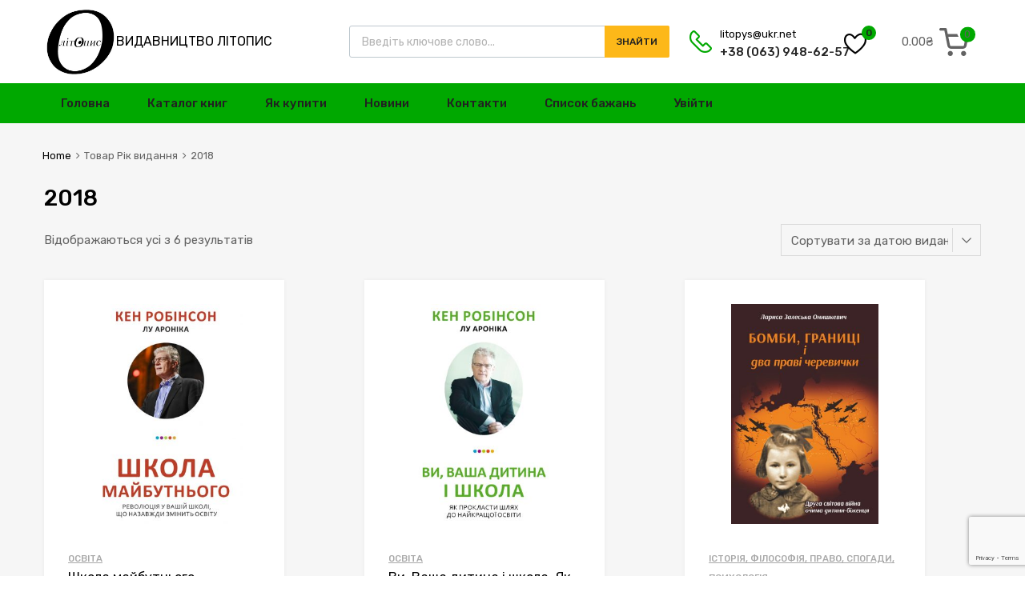

--- FILE ---
content_type: text/html; charset=UTF-8
request_url: https://litopys.lviv.ua/rik-vydannya/2018/
body_size: 56788
content:
<!DOCTYPE html>
<html lang="uk">

<head>
    <meta charset="UTF-8">
    <meta name="viewport" content="width=device-width, initial-scale=1">
    <link rel="profile" href="http://gmpg.org/xfn/11">
		<title>2018 &#8211; Видавництво Літопис</title>
<meta name='robots' content='max-image-preview:large' />
<link rel='dns-prefetch' href='//maxcdn.bootstrapcdn.com' />
<link rel='dns-prefetch' href='//fonts.googleapis.com' />
<link href='https://fonts.gstatic.com' crossorigin rel='preconnect' />
<link rel="alternate" type="application/rss+xml" title="Видавництво Літопис &raquo; стрічка" href="https://litopys.lviv.ua/feed/" />
<link rel="alternate" type="application/rss+xml" title="Видавництво Літопис &raquo; Канал коментарів" href="https://litopys.lviv.ua/comments/feed/" />
<link rel="alternate" type="application/rss+xml" title="Канал Видавництво Літопис &raquo; 2018 Рік видання" href="https://litopys.lviv.ua/rik-vydannya/2018/feed/" />
<script type="text/javascript">
window._wpemojiSettings = {"baseUrl":"https:\/\/s.w.org\/images\/core\/emoji\/14.0.0\/72x72\/","ext":".png","svgUrl":"https:\/\/s.w.org\/images\/core\/emoji\/14.0.0\/svg\/","svgExt":".svg","source":{"concatemoji":"https:\/\/litopys.lviv.ua\/wp-includes\/js\/wp-emoji-release.min.js?ver=6.2.6"}};
/*! This file is auto-generated */
!function(e,a,t){var n,r,o,i=a.createElement("canvas"),p=i.getContext&&i.getContext("2d");function s(e,t){p.clearRect(0,0,i.width,i.height),p.fillText(e,0,0);e=i.toDataURL();return p.clearRect(0,0,i.width,i.height),p.fillText(t,0,0),e===i.toDataURL()}function c(e){var t=a.createElement("script");t.src=e,t.defer=t.type="text/javascript",a.getElementsByTagName("head")[0].appendChild(t)}for(o=Array("flag","emoji"),t.supports={everything:!0,everythingExceptFlag:!0},r=0;r<o.length;r++)t.supports[o[r]]=function(e){if(p&&p.fillText)switch(p.textBaseline="top",p.font="600 32px Arial",e){case"flag":return s("\ud83c\udff3\ufe0f\u200d\u26a7\ufe0f","\ud83c\udff3\ufe0f\u200b\u26a7\ufe0f")?!1:!s("\ud83c\uddfa\ud83c\uddf3","\ud83c\uddfa\u200b\ud83c\uddf3")&&!s("\ud83c\udff4\udb40\udc67\udb40\udc62\udb40\udc65\udb40\udc6e\udb40\udc67\udb40\udc7f","\ud83c\udff4\u200b\udb40\udc67\u200b\udb40\udc62\u200b\udb40\udc65\u200b\udb40\udc6e\u200b\udb40\udc67\u200b\udb40\udc7f");case"emoji":return!s("\ud83e\udef1\ud83c\udffb\u200d\ud83e\udef2\ud83c\udfff","\ud83e\udef1\ud83c\udffb\u200b\ud83e\udef2\ud83c\udfff")}return!1}(o[r]),t.supports.everything=t.supports.everything&&t.supports[o[r]],"flag"!==o[r]&&(t.supports.everythingExceptFlag=t.supports.everythingExceptFlag&&t.supports[o[r]]);t.supports.everythingExceptFlag=t.supports.everythingExceptFlag&&!t.supports.flag,t.DOMReady=!1,t.readyCallback=function(){t.DOMReady=!0},t.supports.everything||(n=function(){t.readyCallback()},a.addEventListener?(a.addEventListener("DOMContentLoaded",n,!1),e.addEventListener("load",n,!1)):(e.attachEvent("onload",n),a.attachEvent("onreadystatechange",function(){"complete"===a.readyState&&t.readyCallback()})),(e=t.source||{}).concatemoji?c(e.concatemoji):e.wpemoji&&e.twemoji&&(c(e.twemoji),c(e.wpemoji)))}(window,document,window._wpemojiSettings);
</script>
<style type="text/css">
img.wp-smiley,
img.emoji {
	display: inline !important;
	border: none !important;
	box-shadow: none !important;
	height: 1em !important;
	width: 1em !important;
	margin: 0 0.07em !important;
	vertical-align: -0.1em !important;
	background: none !important;
	padding: 0 !important;
}
</style>
	<link rel='stylesheet' id='wp-block-library-css' href='https://litopys.lviv.ua/wp-includes/css/dist/block-library/style.min.css?ver=6.2.6' type='text/css' media='all' />
<link rel='stylesheet' id='wc-blocks-vendors-style-css' href='https://litopys.lviv.ua/wp-content/plugins/woocommerce/packages/woocommerce-blocks/build/wc-blocks-vendors-style.css?ver=10.0.4' type='text/css' media='all' />
<link rel='stylesheet' id='wc-blocks-style-css' href='https://litopys.lviv.ua/wp-content/plugins/woocommerce/packages/woocommerce-blocks/build/wc-blocks-style.css?ver=10.0.4' type='text/css' media='all' />
<link rel='stylesheet' id='classic-theme-styles-css' href='https://litopys.lviv.ua/wp-includes/css/classic-themes.min.css?ver=6.2.6' type='text/css' media='all' />
<style id='global-styles-inline-css' type='text/css'>
body{--wp--preset--color--black: #000000;--wp--preset--color--cyan-bluish-gray: #abb8c3;--wp--preset--color--white: #ffffff;--wp--preset--color--pale-pink: #f78da7;--wp--preset--color--vivid-red: #cf2e2e;--wp--preset--color--luminous-vivid-orange: #ff6900;--wp--preset--color--luminous-vivid-amber: #fcb900;--wp--preset--color--light-green-cyan: #7bdcb5;--wp--preset--color--vivid-green-cyan: #00d084;--wp--preset--color--pale-cyan-blue: #8ed1fc;--wp--preset--color--vivid-cyan-blue: #0693e3;--wp--preset--color--vivid-purple: #9b51e0;--wp--preset--gradient--vivid-cyan-blue-to-vivid-purple: linear-gradient(135deg,rgba(6,147,227,1) 0%,rgb(155,81,224) 100%);--wp--preset--gradient--light-green-cyan-to-vivid-green-cyan: linear-gradient(135deg,rgb(122,220,180) 0%,rgb(0,208,130) 100%);--wp--preset--gradient--luminous-vivid-amber-to-luminous-vivid-orange: linear-gradient(135deg,rgba(252,185,0,1) 0%,rgba(255,105,0,1) 100%);--wp--preset--gradient--luminous-vivid-orange-to-vivid-red: linear-gradient(135deg,rgba(255,105,0,1) 0%,rgb(207,46,46) 100%);--wp--preset--gradient--very-light-gray-to-cyan-bluish-gray: linear-gradient(135deg,rgb(238,238,238) 0%,rgb(169,184,195) 100%);--wp--preset--gradient--cool-to-warm-spectrum: linear-gradient(135deg,rgb(74,234,220) 0%,rgb(151,120,209) 20%,rgb(207,42,186) 40%,rgb(238,44,130) 60%,rgb(251,105,98) 80%,rgb(254,248,76) 100%);--wp--preset--gradient--blush-light-purple: linear-gradient(135deg,rgb(255,206,236) 0%,rgb(152,150,240) 100%);--wp--preset--gradient--blush-bordeaux: linear-gradient(135deg,rgb(254,205,165) 0%,rgb(254,45,45) 50%,rgb(107,0,62) 100%);--wp--preset--gradient--luminous-dusk: linear-gradient(135deg,rgb(255,203,112) 0%,rgb(199,81,192) 50%,rgb(65,88,208) 100%);--wp--preset--gradient--pale-ocean: linear-gradient(135deg,rgb(255,245,203) 0%,rgb(182,227,212) 50%,rgb(51,167,181) 100%);--wp--preset--gradient--electric-grass: linear-gradient(135deg,rgb(202,248,128) 0%,rgb(113,206,126) 100%);--wp--preset--gradient--midnight: linear-gradient(135deg,rgb(2,3,129) 0%,rgb(40,116,252) 100%);--wp--preset--duotone--dark-grayscale: url('#wp-duotone-dark-grayscale');--wp--preset--duotone--grayscale: url('#wp-duotone-grayscale');--wp--preset--duotone--purple-yellow: url('#wp-duotone-purple-yellow');--wp--preset--duotone--blue-red: url('#wp-duotone-blue-red');--wp--preset--duotone--midnight: url('#wp-duotone-midnight');--wp--preset--duotone--magenta-yellow: url('#wp-duotone-magenta-yellow');--wp--preset--duotone--purple-green: url('#wp-duotone-purple-green');--wp--preset--duotone--blue-orange: url('#wp-duotone-blue-orange');--wp--preset--font-size--small: 13px;--wp--preset--font-size--medium: 20px;--wp--preset--font-size--large: 36px;--wp--preset--font-size--x-large: 42px;--wp--preset--spacing--20: 0.44rem;--wp--preset--spacing--30: 0.67rem;--wp--preset--spacing--40: 1rem;--wp--preset--spacing--50: 1.5rem;--wp--preset--spacing--60: 2.25rem;--wp--preset--spacing--70: 3.38rem;--wp--preset--spacing--80: 5.06rem;--wp--preset--shadow--natural: 6px 6px 9px rgba(0, 0, 0, 0.2);--wp--preset--shadow--deep: 12px 12px 50px rgba(0, 0, 0, 0.4);--wp--preset--shadow--sharp: 6px 6px 0px rgba(0, 0, 0, 0.2);--wp--preset--shadow--outlined: 6px 6px 0px -3px rgba(255, 255, 255, 1), 6px 6px rgba(0, 0, 0, 1);--wp--preset--shadow--crisp: 6px 6px 0px rgba(0, 0, 0, 1);}:where(.is-layout-flex){gap: 0.5em;}body .is-layout-flow > .alignleft{float: left;margin-inline-start: 0;margin-inline-end: 2em;}body .is-layout-flow > .alignright{float: right;margin-inline-start: 2em;margin-inline-end: 0;}body .is-layout-flow > .aligncenter{margin-left: auto !important;margin-right: auto !important;}body .is-layout-constrained > .alignleft{float: left;margin-inline-start: 0;margin-inline-end: 2em;}body .is-layout-constrained > .alignright{float: right;margin-inline-start: 2em;margin-inline-end: 0;}body .is-layout-constrained > .aligncenter{margin-left: auto !important;margin-right: auto !important;}body .is-layout-constrained > :where(:not(.alignleft):not(.alignright):not(.alignfull)){max-width: var(--wp--style--global--content-size);margin-left: auto !important;margin-right: auto !important;}body .is-layout-constrained > .alignwide{max-width: var(--wp--style--global--wide-size);}body .is-layout-flex{display: flex;}body .is-layout-flex{flex-wrap: wrap;align-items: center;}body .is-layout-flex > *{margin: 0;}:where(.wp-block-columns.is-layout-flex){gap: 2em;}.has-black-color{color: var(--wp--preset--color--black) !important;}.has-cyan-bluish-gray-color{color: var(--wp--preset--color--cyan-bluish-gray) !important;}.has-white-color{color: var(--wp--preset--color--white) !important;}.has-pale-pink-color{color: var(--wp--preset--color--pale-pink) !important;}.has-vivid-red-color{color: var(--wp--preset--color--vivid-red) !important;}.has-luminous-vivid-orange-color{color: var(--wp--preset--color--luminous-vivid-orange) !important;}.has-luminous-vivid-amber-color{color: var(--wp--preset--color--luminous-vivid-amber) !important;}.has-light-green-cyan-color{color: var(--wp--preset--color--light-green-cyan) !important;}.has-vivid-green-cyan-color{color: var(--wp--preset--color--vivid-green-cyan) !important;}.has-pale-cyan-blue-color{color: var(--wp--preset--color--pale-cyan-blue) !important;}.has-vivid-cyan-blue-color{color: var(--wp--preset--color--vivid-cyan-blue) !important;}.has-vivid-purple-color{color: var(--wp--preset--color--vivid-purple) !important;}.has-black-background-color{background-color: var(--wp--preset--color--black) !important;}.has-cyan-bluish-gray-background-color{background-color: var(--wp--preset--color--cyan-bluish-gray) !important;}.has-white-background-color{background-color: var(--wp--preset--color--white) !important;}.has-pale-pink-background-color{background-color: var(--wp--preset--color--pale-pink) !important;}.has-vivid-red-background-color{background-color: var(--wp--preset--color--vivid-red) !important;}.has-luminous-vivid-orange-background-color{background-color: var(--wp--preset--color--luminous-vivid-orange) !important;}.has-luminous-vivid-amber-background-color{background-color: var(--wp--preset--color--luminous-vivid-amber) !important;}.has-light-green-cyan-background-color{background-color: var(--wp--preset--color--light-green-cyan) !important;}.has-vivid-green-cyan-background-color{background-color: var(--wp--preset--color--vivid-green-cyan) !important;}.has-pale-cyan-blue-background-color{background-color: var(--wp--preset--color--pale-cyan-blue) !important;}.has-vivid-cyan-blue-background-color{background-color: var(--wp--preset--color--vivid-cyan-blue) !important;}.has-vivid-purple-background-color{background-color: var(--wp--preset--color--vivid-purple) !important;}.has-black-border-color{border-color: var(--wp--preset--color--black) !important;}.has-cyan-bluish-gray-border-color{border-color: var(--wp--preset--color--cyan-bluish-gray) !important;}.has-white-border-color{border-color: var(--wp--preset--color--white) !important;}.has-pale-pink-border-color{border-color: var(--wp--preset--color--pale-pink) !important;}.has-vivid-red-border-color{border-color: var(--wp--preset--color--vivid-red) !important;}.has-luminous-vivid-orange-border-color{border-color: var(--wp--preset--color--luminous-vivid-orange) !important;}.has-luminous-vivid-amber-border-color{border-color: var(--wp--preset--color--luminous-vivid-amber) !important;}.has-light-green-cyan-border-color{border-color: var(--wp--preset--color--light-green-cyan) !important;}.has-vivid-green-cyan-border-color{border-color: var(--wp--preset--color--vivid-green-cyan) !important;}.has-pale-cyan-blue-border-color{border-color: var(--wp--preset--color--pale-cyan-blue) !important;}.has-vivid-cyan-blue-border-color{border-color: var(--wp--preset--color--vivid-cyan-blue) !important;}.has-vivid-purple-border-color{border-color: var(--wp--preset--color--vivid-purple) !important;}.has-vivid-cyan-blue-to-vivid-purple-gradient-background{background: var(--wp--preset--gradient--vivid-cyan-blue-to-vivid-purple) !important;}.has-light-green-cyan-to-vivid-green-cyan-gradient-background{background: var(--wp--preset--gradient--light-green-cyan-to-vivid-green-cyan) !important;}.has-luminous-vivid-amber-to-luminous-vivid-orange-gradient-background{background: var(--wp--preset--gradient--luminous-vivid-amber-to-luminous-vivid-orange) !important;}.has-luminous-vivid-orange-to-vivid-red-gradient-background{background: var(--wp--preset--gradient--luminous-vivid-orange-to-vivid-red) !important;}.has-very-light-gray-to-cyan-bluish-gray-gradient-background{background: var(--wp--preset--gradient--very-light-gray-to-cyan-bluish-gray) !important;}.has-cool-to-warm-spectrum-gradient-background{background: var(--wp--preset--gradient--cool-to-warm-spectrum) !important;}.has-blush-light-purple-gradient-background{background: var(--wp--preset--gradient--blush-light-purple) !important;}.has-blush-bordeaux-gradient-background{background: var(--wp--preset--gradient--blush-bordeaux) !important;}.has-luminous-dusk-gradient-background{background: var(--wp--preset--gradient--luminous-dusk) !important;}.has-pale-ocean-gradient-background{background: var(--wp--preset--gradient--pale-ocean) !important;}.has-electric-grass-gradient-background{background: var(--wp--preset--gradient--electric-grass) !important;}.has-midnight-gradient-background{background: var(--wp--preset--gradient--midnight) !important;}.has-small-font-size{font-size: var(--wp--preset--font-size--small) !important;}.has-medium-font-size{font-size: var(--wp--preset--font-size--medium) !important;}.has-large-font-size{font-size: var(--wp--preset--font-size--large) !important;}.has-x-large-font-size{font-size: var(--wp--preset--font-size--x-large) !important;}
.wp-block-navigation a:where(:not(.wp-element-button)){color: inherit;}
:where(.wp-block-columns.is-layout-flex){gap: 2em;}
.wp-block-pullquote{font-size: 1.5em;line-height: 1.6;}
</style>
<link rel='stylesheet' id='contact-form-7-css' href='https://litopys.lviv.ua/wp-content/plugins/contact-form-7/includes/css/styles.css?ver=5.7.6' type='text/css' media='all' />
<link rel='stylesheet' id='rs-plugin-settings-css' href='https://litopys.lviv.ua/wp-content/plugins/revslider_/public/assets/css/settings.css?ver=5.4.8' type='text/css' media='all' />
<style id='rs-plugin-settings-inline-css' type='text/css'>
#rs-demo-id {}
</style>
<link rel='stylesheet' id='tz-public-styles-css' href='https://litopys.lviv.ua/wp-content/plugins/tz-feature-pack/public/css/tz-feature-pack-public.css?ver=1.0.3' type='text/css' media='all' />
<link rel='stylesheet' id='tz-widget-styles-css' href='https://litopys.lviv.ua/wp-content/plugins/tz-feature-pack/public/css/frontend-widget-styles.css?ver=1.0.3' type='text/css' media='all' />
<link rel='stylesheet' id='tz-elementor-styles-css' href='https://litopys.lviv.ua/wp-content/plugins/tz-feature-pack/public/css/elementor-widgets-styles.css?ver=1.0.3' type='text/css' media='all' />
<link rel='stylesheet' id='cdn-font-awesome-css' href='https://maxcdn.bootstrapcdn.com/font-awesome/4.7.0/css/font-awesome.min.css?ver=6.2.6' type='text/css' media='all' />
<link rel='stylesheet' id='woocommerce-smallscreen-css' href='https://litopys.lviv.ua/wp-content/plugins/woocommerce/assets/css/woocommerce-smallscreen.css?ver=7.7.0' type='text/css' media='only screen and (max-width: 768px)' />
<style id='woocommerce-inline-inline-css' type='text/css'>
.woocommerce form .form-row .required { visibility: visible; }
</style>
<link rel='stylesheet' id='dashicons-css' href='https://litopys.lviv.ua/wp-includes/css/dashicons.min.css?ver=6.2.6' type='text/css' media='all' />
<link rel='stylesheet' id='tm-woocompare-css' href='https://litopys.lviv.ua/wp-content/plugins/tm-woocommerce-compare-wishlist/assets/css/tm-woocompare.css?ver=6.2.6' type='text/css' media='all' />
<link rel='stylesheet' id='tm-woowishlist-css' href='https://litopys.lviv.ua/wp-content/plugins/tm-woocommerce-compare-wishlist/assets/css/tm-woowishlist.css?ver=6.2.6' type='text/css' media='all' />
<link rel='stylesheet' id='bootstrap-grid-css' href='https://litopys.lviv.ua/wp-content/plugins/tm-woocommerce-compare-wishlist/assets/css/grid.css?ver=6.2.6' type='text/css' media='all' />
<link rel='stylesheet' id='dgwt-wcas-style-css' href='https://litopys.lviv.ua/wp-content/plugins/ajax-search-for-woocommerce/assets/css/style.min.css?ver=1.23.0' type='text/css' media='all' />
<link rel='stylesheet' id='parent-style-css' href='https://litopys.lviv.ua/wp-content/themes/chromium/style.css?ver=6.2.6' type='text/css' media='all' />
<link rel='stylesheet' id='chromium-style-css' href='https://litopys.lviv.ua/wp-content/themes/chromium-child/style.css?ver=6.2.6' type='text/css' media='all' />
<style id='chromium-style-inline-css' type='text/css'>
@media screen and (min-width: 1024px){
						.product-images-wrapper .flex-control-thumbs {
							width: 85px !important;
						}
					}
</style>
<link rel='stylesheet' id='chromium-fonts-css' href='https://litopys.lviv.ua/wp-content/themes/chromium/assets/css/fonts.css?ver=6.2.6' type='text/css' media='all' />
<link rel='stylesheet' id='fontawesome-css' href='https://litopys.lviv.ua/wp-content/themes/chromium/assets/css/font-awesome.min.css?ver=6.2.6' type='text/css' media='all' />
<link rel='stylesheet' id='chromium-woo-styles-css' href='https://litopys.lviv.ua/wp-content/themes/chromium/assets/css/woo-styles.css?ver=6.2.6' type='text/css' media='all' />
<link rel='stylesheet' id='chromium-google-fonts-css' href='https://fonts.googleapis.com/css?family=Rubik%3A100%2C100italic%2C300%2C300italic%2C400%2C400italic%2C500%2C500italic%2C700%2C700italic%2C900%2C900italic&#038;subset=latin%2Clatin-ext' type='text/css' media='all' />
<link rel='stylesheet' id='kadence-woo-ele-templates-css' href='https://litopys.lviv.ua/wp-content/plugins/kadence-woocommerce-elementor/assets/css/kadence-woocommerce-elementor.css?ver=1.0.8' type='text/css' media='all' />
<link rel='stylesheet' id='chromium-child_no-kirki-css' href='https://litopys.lviv.ua/wp-content/themes/chromium-child/style.css' type='text/css' media='all' />
<style id='chromium-child_no-kirki-inline-css' type='text/css'>
.site-header h1.site-title{font-family:Rubik;color:#000000;}.blog.blog-grid-posts .site-content{align-items:start;}#chromium-gallery{grid-column-gap:0px;grid-row-gap:0px;}.filters-wrapper li{color:#81858c;background-color:#fff;}.filters-wrapper li:active,.filters-wrapper li:focus,.filters-wrapper li:hover{color:#212121;background-color:#FDB819;}.site-header{background-color:#ffffff;background-repeat:repeat;background-position:center center;background-size:cover;background-attachment:scroll;font-family:Rubik;}.header-top{background-color:#212121;}.header-top,.tz-login-heading.inline .my-account:after{color:#8b8b8b;}.primary-nav{background-color:#00a800;}.site-footer{background-color:#212121;background-repeat:repeat;background-position:center center;background-size:cover;background-attachment:scroll;color:#9a9a9a;}body{font-family:Rubik;}.tz-product-tabs .nav-tabs > li > a:active,.tz-product-tabs .nav-tabs > li > a:focus,.tz-product-tabs .nav-tabs > li > a:hover,.tz-product-tabs .nav-tabs > li.active > a,.tz-sales-carousel .sale-title-wrapper span,body,ul#shipping_method .amount{color:#626262;}#ship-to-different-address,.author-info .author-bio,.blog article.type-post,.comments-area .comment,.comments-area .pingback,.elementor-widget .product_list_widget .price del,.form-row label,.quantity input[type=number],.shop_table.cart td.product-price,.site-breadcrumbs,.tz-categories-grid li:not(.show-all) a,.tz-from-blog .entry-excerpt,.tz-hoverable-tabs p a,.tz-login-form-wrapper p::after,.tz-product-tabs .nav-tabs > li > a,.tz-sales-carousel .countdown-section::before,.tz-sales-carousel .price-wrapper del,.tz-sales-carousel .sale-description,.widget .product_list_widget .price del,.widget_calendar,.widget_tz_shopping_cart .widget_shopping_cart_content .total strong,.widget_tz_shopping_cart ul.cart_list li a.remove,.woocommerce-Reviews .description,.woocommerce-checkout-review-order-table tbody tr,td.product-remove a,ul#shipping_method li input + label{color:#626262;}td.product-remove a{border-color:#626262;}.quantity .quantity-button:after,.quantity .quantity-button:before{background-color:#626262;}.blog-grid-posts  article.type-post .post-date-wrapper span.border,.elementor-widget .product_list_widget .save-percent,.product .onsale,.product .onsale:before,.product .save-percent,.product.badges-style-3 .onsale,.site-header .compare-count-wrapper,.site-header .wishlist-count-wrapper,.site-sidebar.style-1 .widget .widget-title:after,.tz-from-blog .item-content ul.post-categories a,.tz-like-wrapper .wrapper a:hover,.tz-product-tabs .nav-tabs > li > a::before,.tz-sales-carousel .countdown-section,.ui-slider-horizontal .ui-slider-range,.widget .product_list_widget .save-percent,.widget_tz_categories.alt-style .widget-title,.widget_tz_shopping_cart .heading .cart-count-wrapper,.widget_tz_socials ul.inline-mode li i:hover,article.type-post .custom-post-label,ul.tabs.wc-tabs > li > a::before{background-color:#00a800;}.button.tm-woocompare-button-single:before,.button.tm-woowishlist-button-single:before,.cart_totals tr.order-total td,.chromium-product-style-3 li.product:hover .button.add_to_cart_button::before,.chromium-product-style-3 li.product:hover .button.ajax_add_to_cart::before,.chromium-product-style-4 li.product:hover .button.add_to_cart_button::before,.chromium-product-style-4 li.product:hover .button.ajax_add_to_cart::before,.comment-form-rating p.stars a,.date-cat-wrapper span,.entry-summary .button.tm-woocompare-page-button:active,.entry-summary .button.tm-woocompare-page-button:focus,.entry-summary .button.tm-woocompare-page-button:hover,.entry-summary .button.tm-woowishlist-page-button:active,.entry-summary .button.tm-woowishlist-page-button:focus,.entry-summary .button.tm-woowishlist-page-button:hover,.post-date-wrapper span:not(.border),.price ins .woocommerce-Price-amount,.tz-sales-carousel .amount,.tz-sales-carousel .countdown-wrapper.style-2 .countdown-amount,.tz-sales-carousel .sale-title-wrapper,.wc-layered-nav-rating .star-rating span::before,.widget_layered_nav_filters ul li a:before,.widget_tz_hot_offers .countdown-amount,.woocommerce-checkout-review-order-table .order-total td,article.format-quote .quote-wrapper i::before,blockquote:before,td.product-remove a:active,td.product-remove a:focus,td.product-remove a:hover{color:#00a800;}.product .onsale:before,.tz-product-tabs .tab-nav-wrapper .nav-tabs>li>a::after,.widget_tz_categories.alt-style,td.product-remove a:active,td.product-remove a:focus,td.product-remove a:hover{border-color:#00a800;}.chromium-product-style-2 li.product .buttons-wrapper .button,.entry-summary .button.tm-woocompare-page-button,.entry-summary .button.tm-woowishlist-page-button,.product .star-rating span:before,.product-shares-wrapper .tz-social-links .wrapper a:hover,.product-shares-wrapper .tz-social-links .wrapper a:hover i::before,.product_list_widget .star-rating span::before,.related-posts .date,.tab-content-grid a:active,.tab-content-grid a:focus,.tab-content-grid a:hover,.tab-content-grid ul li:first-child a:active,.tab-content-grid ul li:first-child a:focus,.tab-content-grid ul li:first-child a:hover,.tz-from-blog .time-wrapper,article.type-post .entry-date,ul.posts-list .post-date{color:#00a800;}.search .search-excerpt,.widget_layered_nav li.chosen a:before{background-color:#00a800;}.widget_layered_nav li.chosen a:before{border-color:#00a800;}.button.tm-woocompare-button-single,.button.tm-woowishlist-button-single,.nav-links span i:before,.show-all a:active,.show-all a:focus,.show-all a:hover,.show-all a:hover i:before,.site-sidebar .widget_calendar a,.widget.widget_tz_categories.alt-style a,a{color:#000000;}
															article.type-post .grid-wrapper .post-tags a:active,
															article.type-post .grid-wrapper .post-tags a:focus,
															article.type-post .grid-wrapper .post-tags a:hover,.blog-style-2 article.type-post .post-cats a:active,.blog-style-2 article.type-post .post-cats a:focus,.blog-style-2 article.type-post .post-cats a:hover,.button.tm-woocompare-button-single:active,.button.tm-woocompare-button-single:focus,.button.tm-woocompare-button-single:hover,.button.tm-woowishlist-button-single:active,.button.tm-woowishlist-button-single:focus,.button.tm-woowishlist-button-single:hover,.comment-author a:active,.comment-author a:focus,.comment-author a:hover,.entry-title a:active,.entry-title a:focus,.entry-title a:hover,.nav-links span:hover i:before,.related-posts .related-categorie:active,.related-posts .related-categorie:focus,.related-posts .related-categorie:hover,.related-posts h3 a:active,.related-posts h3 a:focus,.related-posts h3 a:hover,.show-all a,.show-all a i:before,.site-sidebar .widget_calendar a:active,.site-sidebar .widget_calendar a:focus,.site-sidebar .widget_calendar a:hover,.tz-categories-grid li:not(.show-all) a:active,.tz-categories-grid li:not(.show-all) a:focus,.tz-categories-grid li:not(.show-all) a:hover,.tz-hoverable-tabs p a:active,.tz-hoverable-tabs p a:focus,.tz-hoverable-tabs p a:hover,.widget.widget_tz_categories.alt-style a:active,.widget.widget_tz_categories.alt-style a:focus,.widget.widget_tz_categories.alt-style a:hover,a:active,a:focus,a:hover{color:#00a800;}.site-sidebar a,.woocommerce-MyAccount-navigation a{color:#626262;}.site-sidebar .comment-author-link a:active,.site-sidebar .comment-author-link a:focus,.site-sidebar .comment-author-link a:hover,.site-sidebar a:active,.site-sidebar a:focus,.site-sidebar a:hover,.woocommerce-MyAccount-navigation a:active,.woocommerce-MyAccount-navigation a:focus,.woocommerce-MyAccount-navigation a:hover{color:#00a800;}.header-top a{color:#81858c;}.header-top .tz-login-heading.inline a.login-button:active,.header-top .tz-login-heading.inline a.login-button:focus,.header-top .tz-login-heading.inline a.login-button:hover,.header-top a:active,.header-top a:focus,.header-top a:hover,.tz-login-heading.inline a.my-account:active,.tz-login-heading.inline a.my-account:focus,.tz-login-heading.inline a.my-account:hover{color:#00a800;}.site-footer a{color:#9a9a9a;}.site-footer a:active,.site-footer a:focus,.site-footer a:hover{color:#00a800;}.site-header .widget-heading,.site-header h1,.site-header h2,.site-header h3,.site-header h4,.site-header h5,.site-header h6{color:#626262;}.product .price,.product-shares-wrapper .tz-social-links .heading,.single-label span,.site-content h1,.site-content h2,.site-content h3,.site-content h4,.site-content h5,.site-content h6,.site-sidebar .comment-author-link,.site-sidebar .comment-author-link a,blockquote,div.product .price{color:#000000;}.site-sidebar h1,.site-sidebar h1 a,.site-sidebar h2,.site-sidebar h2 a,.site-sidebar h3,.site-sidebar h3 a,.site-sidebar h4,.site-sidebar h4 a,.site-sidebar h5,.site-sidebar h5 a,.site-sidebar h6,.site-sidebar h6 a{color:#000000;}.site-footer h1,.site-footer h2,.site-footer h3,.site-footer h4,.site-footer h5,.site-footer h6{color:#FFFFFF;}#comments,#reviews ol.commentlist,.ajax-auth .botom-links,.author-info h3,.blog.blog-grid-posts .meta-counters,.cart_totals h2,.comment .child-comments,.cross-sells h2,.elementor-widget h5,.post-date-wrapper .border,.post-navigation .nav-links,.primary-nav,.product-classic-style div.product .product-shares-wrapper,.site-header .tm-woocompare-widget-products,.site-header .tm-woowishlist-widget-products,.site-sidebar.style-1 .widget .screen-reader-text + .select-wrapper,.site-sidebar.style-1 .widget .widget-title + *,.tz-categories-grid.with-slider .title-wrapper,.tz-from-blog.style-2 .title-wrapper,.tz-hoverable-tabs ul.nav li,.tz-login-form-wrapper,.tz-login-form-wrapper .heading,.tz-product-tabs .tab-nav-wrapper,.widget .widget-title,.widget.widget_tz_categories.alt-style ul li,.widget_layered_nav ul li a:before,.widget_layered_nav_filters ul li a:before,.widget_price_filter .from,.widget_price_filter .to,.widget_tz_shopping_cart .mini-cart-heading,.widget_tz_shopping_cart .widget_shopping_cart_content,.widget_tz_shopping_cart .widget_shopping_cart_content .total,.widget_tz_shopping_cart ul.cart_list li a.remove,.woocommerce-MyAccount-navigation,.woocommerce-MyAccount-navigation ul li,.woocommerce-checkout h2,.woocommerce-checkout-review-order-table .img,article.type-post .post-cats,article.type-post .post-tags,figure.gallery-item:hover img,form.ajax-auth,table,table td,table th,table.order_details,table.order_details td,table.order_details th,ul.tabs.wc-tabs > li > a{border-color:#ebebeb;}.owl-carousel .owl-nav div + div::before,.tab-pane .slider-navi span + span::before,.title-wrapper .slider-navi span + span::before,.widget_tz_login_register + .widget:before,article.type-post .post-date-wrapper::after,article.type-post .post-date-wrapper::before,hr{background-color:#ebebeb;}.product .star-rating:before,.product_list_widget .star-rating::before,.tz-hoverable-tabs i.icon:before,.tz-testimonials .star-rating:before,.wc-layered-nav-rating .star-rating::before{color:#ebebeb;}.chromium-product-style-2 li.product .button::before,.chromium-product-style-3 li.product .button::before,.chromium-product-style-4 li.product .button::before,.meta-counters,.product .reviews-wrapper,.product-images-wrapper .woocommerce-product-gallery__trigger,.product-shares-wrapper .tz-social-links .wrapper a,.product-shares-wrapper .tz-social-links .wrapper a i::before,.quote-wrapper i::before,.related-posts .related-categorie,.tz-from-blog .post-views,.tz-from-blog.style-2 .item-content a.post-cat-link,.widget_archive .count,.widget_categories .count,.widget_search .search-form::before,.widget_tz_categories .count,article.type-post .time-wrapper i{color:#a9a9a9;}.product-images-wrapper .woocommerce-product-gallery__trigger{border-color:#a9a9a9;}.button,button,input,textarea{font-family:Rubik;}.button,.select2-container--default .select2-selection--single,.select2-dropdown,button,input,textarea{top:2px;right:2px;bottom:2px;left:2px;}input[type="color"],input[type="date"],input[type="datetime"],input[type="datetime-local"],input[type="email"],input[type="month"],input[type="number"],input[type="password"],input[type="range"],input[type="search"],input[type="tel"],input[type="text"],input[type="time"],input[type="url"],input[type="week"],textarea{color:#626262;background-color:rgba(255,255,255,0);}.product-pager::before,.select-wrapper::before,.select2-container--default .select2-search--dropdown .select2-search__field,.select2-container--default .select2-selection--single,.select2-dropdown,.woocommerce-ordering::before,input[type="color"],input[type="date"],input[type="datetime"],input[type="datetime-local"],input[type="email"],input[type="month"],input[type="number"],input[type="password"],input[type="range"],input[type="search"],input[type="tel"],input[type="text"],input[type="time"],input[type="url"],input[type="week"],select,textarea{border-color:#dbdbdb;}.select2-container--default .select2-selection--single .select2-selection__arrow:before{background-color:#dbdbdb;}.button,.logo-group-nav .menu a,.primary-nav .menu a,button,html input[type="button"],input[type="reset"],input[type="submit"]{color:#212121;background-color:#00a800;}.button:active,.button:focus,.button:hover,.logo-group-nav .current-menu-item a,.logo-group-nav .menu a:active,.logo-group-nav .menu a:focus,.logo-group-nav .menu a:hover,.primary-nav .current-menu-item a,.primary-nav .menu a:active,.primary-nav .menu a:focus,.primary-nav .menu a:hover,button:active,button:focus,button:hover,html input[type="button"]:active,html input[type="button"]:focus,html input[type="button"]:hover,input[type="reset"]:active,input[type="reset"]:focus,input[type="reset"]:hover,input[type="submit"]:active,input[type="submit"]:focus,input[type="submit"]:hover{color:#fff;background-color:#212121;}.primary-alt-btn .button,.primary-alt-btn button,.primary-alt-btn input[type="reset"],.primary-alt-btn input[type="submit"],.primary-alt-btn.button,.widget_mailchimpsf_widget .mc_signup_submit,html .primary-alt-btn input[type="button"]{color:#212121;background-color:#00a800;}.primary-alt-btn .button:active,.primary-alt-btn .button:focus,.primary-alt-btn .button:hover,.primary-alt-btn button:active,.primary-alt-btn button:focus,.primary-alt-btn button:hover,.primary-alt-btn input[type="reset"]:active,.primary-alt-btn input[type="reset"]:focus,.primary-alt-btn input[type="reset"]:hover,.primary-alt-btn input[type="submit"]:active,.primary-alt-btn input[type="submit"]:focus,.primary-alt-btn input[type="submit"]:hover,.primary-alt-btn.button:active,.primary-alt-btn.button:focus,.primary-alt-btn.button:hover,.primary-alt-btn:hover .tz-banner .button,.widget_mailchimpsf_widget .mc_signup_submit:active,.widget_mailchimpsf_widget .mc_signup_submit:focus,.widget_mailchimpsf_widget .mc_signup_submit:hover,html .primary-alt-btn input[type="button"]:active,html .primary-alt-btn input[type="button"]:focus,html .primary-alt-btn input[type="button"]:hover{color:#212121;background-color:#00a800;}.button.alt,.button.empty-cart,.checkout-button.button,.checkout.button,.link-to-post.button,.single article.type-post .post-tags a,li.product .buttons-wrapper .button,li.product .excerpt-wrapper .button{color:#fff;background-color:#212121;}.button.alt:active,.button.alt:focus,.button.alt:hover,.button.empty-cart:active,.button.empty-cart:focus,.button.empty-cart:hover,.checkout-button.button:active,.checkout-button.button:focus,.checkout-button.button:hover,.checkout.button:active,.checkout.button:focus,.checkout.button:hover,.link-to-post.button:active,.link-to-post.button:focus,.link-to-post.button:hover,.single article.type-post .post-tags a:active,.single article.type-post .post-tags a:focus,.single article.type-post .post-tags a:hover,li.product .buttons-wrapper .button:active,li.product .buttons-wrapper .button:focus,li.product .buttons-wrapper .button:hover,li.product .excerpt-wrapper .button:active,li.product .excerpt-wrapper .button:focus,li.product .excerpt-wrapper .button:hover{color:#212121;background-color:#00a800;}.secondary-alt-btn .button,.secondary-alt-btn button,.secondary-alt-btn input[type="reset"],.secondary-alt-btn input[type="submit"],.secondary-alt-btn.button,.site .dgwt-wcas-search-wrapp .dgwt-wcas-sf-wrapp .dgwt-wcas-search-submit,html .secondary-alt-btn input[type="button"]{color:#fff;background-color:#212121;}.secondary-alt-btn .button:active,.secondary-alt-btn .button:focus,.secondary-alt-btn .button:hover,.secondary-alt-btn button:active,.secondary-alt-btn button:focus,.secondary-alt-btn button:hover,.secondary-alt-btn input[type="reset"]:active,.secondary-alt-btn input[type="reset"]:focus,.secondary-alt-btn input[type="reset"]:hover,.secondary-alt-btn input[type="submit"]:active,.secondary-alt-btn input[type="submit"]:focus,.secondary-alt-btn input[type="submit"]:hover,.secondary-alt-btn.button:active,.secondary-alt-btn.button:focus,.secondary-alt-btn.button:hover,.secondary-alt-btn:hover .tz-banner .button,.site .dgwt-wcas-search-wrapp .dgwt-wcas-sf-wrapp .dgwt-wcas-search-submit:active,.site .dgwt-wcas-search-wrapp .dgwt-wcas-sf-wrapp .dgwt-wcas-search-submit:focus,.site .dgwt-wcas-search-wrapp .dgwt-wcas-sf-wrapp .dgwt-wcas-search-submit:hover,html .secondary-alt-btn input[type="button"]:active,html .secondary-alt-btn input[type="button"]:focus,html .secondary-alt-btn input[type="button"]:hover{color:#fff;background-color:#3a3a3a;}
</style>
<link rel='stylesheet' id='elementor-frontend-legacy-css' href='https://litopys.lviv.ua/wp-content/plugins/elementor/assets/css/frontend-legacy.min.css?ver=3.13.3' type='text/css' media='all' />
<link rel='stylesheet' id='elementor-frontend-css' href='https://litopys.lviv.ua/wp-content/plugins/elementor/assets/css/frontend.min.css?ver=3.13.3' type='text/css' media='all' />
<link rel='stylesheet' id='eael-general-css' href='https://litopys.lviv.ua/wp-content/plugins/essential-addons-for-elementor-lite/assets/front-end/css/view/general.min.css?ver=5.7.2' type='text/css' media='all' />
<script type='text/javascript' src='https://litopys.lviv.ua/wp-includes/js/jquery/jquery.min.js?ver=3.6.4' id='jquery-core-js'></script>
<script type='text/javascript' src='https://litopys.lviv.ua/wp-includes/js/jquery/jquery-migrate.min.js?ver=3.4.0' id='jquery-migrate-js'></script>
<script type='text/javascript' src='https://litopys.lviv.ua/wp-content/plugins/revslider_/public/assets/js/jquery.themepunch.tools.min.js?ver=5.4.8' id='tp-tools-js'></script>
<script type='text/javascript' src='https://litopys.lviv.ua/wp-content/plugins/revslider_/public/assets/js/jquery.themepunch.revolution.min.js?ver=5.4.8' id='revmin-js'></script>
<link rel="https://api.w.org/" href="https://litopys.lviv.ua/wp-json/" /><link rel="EditURI" type="application/rsd+xml" title="RSD" href="https://litopys.lviv.ua/xmlrpc.php?rsd" />
<link rel="wlwmanifest" type="application/wlwmanifest+xml" href="https://litopys.lviv.ua/wp-includes/wlwmanifest.xml" />
<meta name="generator" content="WordPress 6.2.6" />
<meta name="generator" content="WooCommerce 7.7.0" />
        <script>
          window.WCUS_APP_STATE = [];
        </script>
        		<style>
			.dgwt-wcas-ico-magnifier,.dgwt-wcas-ico-magnifier-handler{max-width:20px}.dgwt-wcas-search-wrapp{max-width:600px}.dgwt-wcas-search-wrapp .dgwt-wcas-sf-wrapp input[type=search].dgwt-wcas-search-input,.dgwt-wcas-search-wrapp .dgwt-wcas-sf-wrapp input[type=search].dgwt-wcas-search-input:hover,.dgwt-wcas-search-wrapp .dgwt-wcas-sf-wrapp input[type=search].dgwt-wcas-search-input:focus{background-color:#fff;color:#9eadb6;border-color:#bec8ce}.dgwt-wcas-sf-wrapp input[type=search].dgwt-wcas-search-input::placeholder{color:#9eadb6;opacity:.3}.dgwt-wcas-sf-wrapp input[type=search].dgwt-wcas-search-input::-webkit-input-placeholder{color:#9eadb6;opacity:.3}.dgwt-wcas-sf-wrapp input[type=search].dgwt-wcas-search-input:-moz-placeholder{color:#9eadb6;opacity:.3}.dgwt-wcas-sf-wrapp input[type=search].dgwt-wcas-search-input::-moz-placeholder{color:#9eadb6;opacity:.3}.dgwt-wcas-sf-wrapp input[type=search].dgwt-wcas-search-input:-ms-input-placeholder{color:#9eadb6}.dgwt-wcas-no-submit.dgwt-wcas-search-wrapp .dgwt-wcas-ico-magnifier path,.dgwt-wcas-search-wrapp .dgwt-wcas-close path{fill:#9eadb6}.dgwt-wcas-loader-circular-path{stroke:#9eadb6}.dgwt-wcas-preloader{opacity:.6}.dgwt-wcas-search-wrapp .dgwt-wcas-sf-wrapp .dgwt-wcas-search-submit::before{border-color:transparent #212121}.dgwt-wcas-search-wrapp .dgwt-wcas-sf-wrapp .dgwt-wcas-search-submit:hover::before,.dgwt-wcas-search-wrapp .dgwt-wcas-sf-wrapp .dgwt-wcas-search-submit:focus::before{border-right-color:#212121}.dgwt-wcas-search-wrapp .dgwt-wcas-sf-wrapp .dgwt-wcas-search-submit,.dgwt-wcas-om-bar .dgwt-wcas-om-return{background-color:#212121;color:#fff}.dgwt-wcas-search-wrapp .dgwt-wcas-ico-magnifier,.dgwt-wcas-search-wrapp .dgwt-wcas-sf-wrapp .dgwt-wcas-search-submit svg path,.dgwt-wcas-om-bar .dgwt-wcas-om-return svg path{fill:#fff}.dgwt-wcas-suggestions-wrapp,.dgwt-wcas-details-wrapp{background-color:#f6f6f6}.dgwt-wcas-suggestion-selected{background-color:#fff}.dgwt-wcas-suggestions-wrapp *,.dgwt-wcas-details-wrapp *,.dgwt-wcas-sd,.dgwt-wcas-suggestion *{color:#626262}.dgwt-wcas-st strong,.dgwt-wcas-sd strong{color:#fdb819}.dgwt-wcas-suggestions-wrapp,.dgwt-wcas-details-wrapp,.dgwt-wcas-suggestion,.dgwt-wcas-datails-title,.dgwt-wcas-details-more-products{border-color:#bec8ce!important}		</style>
			<noscript><style>.woocommerce-product-gallery{ opacity: 1 !important; }</style></noscript>
	<meta name="generator" content="Elementor 3.13.3; features: a11y_improvements, additional_custom_breakpoints; settings: css_print_method-external, google_font-enabled, font_display-auto">
<style type="text/css">.recentcomments a{display:inline !important;padding:0 !important;margin:0 !important;}</style><meta name="generator" content="Powered by Slider Revolution 5.4.8 - responsive, Mobile-Friendly Slider Plugin for WordPress with comfortable drag and drop interface." />
<script type="text/javascript">function setREVStartSize(e){									
						try{ e.c=jQuery(e.c);var i=jQuery(window).width(),t=9999,r=0,n=0,l=0,f=0,s=0,h=0;
							if(e.responsiveLevels&&(jQuery.each(e.responsiveLevels,function(e,f){f>i&&(t=r=f,l=e),i>f&&f>r&&(r=f,n=e)}),t>r&&(l=n)),f=e.gridheight[l]||e.gridheight[0]||e.gridheight,s=e.gridwidth[l]||e.gridwidth[0]||e.gridwidth,h=i/s,h=h>1?1:h,f=Math.round(h*f),"fullscreen"==e.sliderLayout){var u=(e.c.width(),jQuery(window).height());if(void 0!=e.fullScreenOffsetContainer){var c=e.fullScreenOffsetContainer.split(",");if (c) jQuery.each(c,function(e,i){u=jQuery(i).length>0?u-jQuery(i).outerHeight(!0):u}),e.fullScreenOffset.split("%").length>1&&void 0!=e.fullScreenOffset&&e.fullScreenOffset.length>0?u-=jQuery(window).height()*parseInt(e.fullScreenOffset,0)/100:void 0!=e.fullScreenOffset&&e.fullScreenOffset.length>0&&(u-=parseInt(e.fullScreenOffset,0))}f=u}else void 0!=e.minHeight&&f<e.minHeight&&(f=e.minHeight);e.c.closest(".rev_slider_wrapper").css({height:f})					
						}catch(d){console.log("Failure at Presize of Slider:"+d)}						
					};</script>
		<style type="text/css" id="wp-custom-css">
			.site-branding .site-logo img{
	  height: 90px;
    width: auto;
}
.site-content a{
	text-decoration: underline;
}
.woocommerce-loop-category__title{
	min-height: 28%;
}
li.product.product-category .woocommerce-loop-category__title{
  display: flex;
  align-items: center;
  justify-content: center;
}
.chromium-product-style-3 li.product .img-wrapper img{
	max-height: 275px;
	    object-fit: contain;
}
.woocommerce-account .entry-content .woocommerce{
	display: block;
}
.site-logo .slogan{
	font-size: 16px;
	text-transform: uppercase;
}
@media screen and (min-width: 768px) {
	.blog .site-sidebar {
		padding-top: 4em;
	}
	.archive:not(.woocommerce) .site-sidebar {
		padding-top: 65px;
	}
	.site-branding .hgroup-sidebar .widget {
    margin: 0 25px 0 0;
  }
	.site-branding .hgroup-sidebar .widget.widget_search {
    width: 500px;
		max-width: 100%;
	}
.widget_tz_contacts ul li.a-logo {
    max-width: 55%;
  }
}

@media screen and (min-width: 801px) {
	.logo-pos-left .site-branding .hgroup-sidebar .widget.widget_search {
		width: 500px;
	}
	.tz-sales-carousel .img-wrapper img {
    max-width: 75%;
}
}

.site .dgwt-wcas-search-wrapp .dgwt-wcas-sf-wrapp .dgwt-wcas-search-submit {
	background-color: #fdb819;
	color: #212121;
	font-weight: 500;
}

.site .dgwt-wcas-search-wrapp .dgwt-wcas-sf-wrapp .dgwt-wcas-search-submit:hover, .site .dgwt-wcas-search-wrapp .dgwt-wcas-sf-wrapp .dgwt-wcas-search-submit:focus, .site .dgwt-wcas-search-wrapp .dgwt-wcas-sf-wrapp .dgwt-wcas-search-submit:active {
	background-color: #212121;
	color: #fff;
}

.elementor-1961 .elementor-element.elementor-element-01e8704 iframe {
	height: 450px !important;
}

.footer-widgets .widget-area .widget.widget_mailchimpsf_widget+.widget {
	margin-top: 99px;
}

.elementor-element-6ba5f732 .tz-testimonials {
	max-width: 800px;
	margin: 0 auto;
}

.tz-categories-grid .title-wrapper {
    margin-bottom: 10px;
}

.tz-hoverable-tabs li.active .inner-content,
.tz-hoverable-tabs li.active .inner-content .elementor-top-section {
	min-height: 562px;
}

.site-logo img {
	max-width: 200px;
}


@media screen and (max-width: 500px) {
	.elementor-2392 .elementor-element.elementor-element-105ae5e3,
	.elementor-2325 .elementor-element.elementor-element-105ae5e3,
	.elementor-2233 .elementor-element.elementor-element-5e9101f6{
		background-size: contain;
	}
}


.elementor-template-full-width #page{ display: block; }
div.elementor.product{
	display: block;
}
.woocommerce-product-gallery__trigger img.emoji {
	display: none !important;
}
.woocommerce .elementor-widget-woocommerce-product-price .price{
	margin-bottom: 0;
}
.woocommerce-notices-wrapper{
	  max-width: 1140px;
    margin: 0 auto;
    padding: 0 10px;
}
.woocommerce-notices-wrapper .woocommerce-message{
	    margin-bottom: 20px;
}
#review_form label{
	    width: auto;
    font-weight: 400;
}
#review_form .comment-form-author input, #review_form .comment-form-email input, #review_form textarea{
	    max-width: none;
    display: block;
}
.sectionimgcenter .img-wrapper {
	text-align: center;	
}
.c-yellow {
	color: #fdb819;
}
.font-w-300 {
	font-weight: 300 !important;
}
.widget_tz_pay_icons img{
	filter: none;
}
.product-category{
	width: 200px;
}
.product-category a{
  text-align: center;
    display: flex;
    padding: 10px;
    min-height: 260px;
}
.product-category img {
    width: 100px;
    margin: 0 auto;
	    filter: invert(100%) sepia(100%) saturate(1000%) hue-rotate(80deg);
}
#block-10{
	margin-bottom: 0;
}
#block-10 img{
	filter: invert(1);
	margin-right: 10px;
  margin-top: -5px;
}
.footer-widgets .widget-area .widget + .widget {
    margin-top: 40px;
}
@media screen and (max-width: 500px) {
	.header-info-con .widget-heading{
		max-width: 155px;
	}
	.site-branding .site-logo a{
		justify-content: center;
	}
	.related.products ul.products{
		grid-template-columns: repeat(1,1fr);
	}
	.footer-widgets .footer-logo{
		justify-content: center;
	}
	 
}		</style>
		</head>

<body class="archive tax-pa_rik-vydannya term-29 wp-custom-logo theme-chromium woocommerce woocommerce-page woocommerce-no-js layout-one-col site-boxed logo-pos-left blog-style-default mobile-one-col-products chromium-product-style-3 elementor-default elementor-kit-4472">

<div id="page" class="site"><!-- Site's Wrapper -->

    <header class="site-header"><!-- Site's Header -->

		
		
	<div class="site-branding"><!-- Logo & hgroup -->

					<div class="site-logo" itemscope itemtype="http://schema.org/Organization">
					<a href="https://litopys.lviv.ua/" rel="home" title="Видавництво Літопис" itemprop="url">
						<img width="350" height="350" src="https://litopys.lviv.ua/wp-content/uploads/2022/11/cropped-LitopysLog.png" class="attachment-full size-full" alt="" decoding="async" loading="lazy" srcset="https://litopys.lviv.ua/wp-content/uploads/2022/11/cropped-LitopysLog.png 350w, https://litopys.lviv.ua/wp-content/uploads/2022/11/cropped-LitopysLog-300x300.png 300w, https://litopys.lviv.ua/wp-content/uploads/2022/11/cropped-LitopysLog-150x150.png 150w, https://litopys.lviv.ua/wp-content/uploads/2022/11/cropped-LitopysLog-100x100.png 100w, https://litopys.lviv.ua/wp-content/uploads/2022/11/cropped-LitopysLog-64x64.png 64w" sizes="(max-width: 350px) 100vw, 350px" />						<span class="slogan">Видавництво Літопис</span>
					</a>
			</div>
		
						<div class="hgroup-sidebar">
						<div id="dgwt_wcas_ajax_search-1" class="widget woocommerce dgwt-wcas-widget"><div  class="dgwt-wcas-search-wrapp dgwt-wcas-is-detail-box dgwt-wcas-has-submit woocommerce dgwt-wcas-style-solaris js-dgwt-wcas-layout-icon-flexible dgwt-wcas-layout-icon-flexible js-dgwt-wcas-mobile-overlay-disabled">
			<div  class="dgwt-wcas-search-icon js-dgwt-wcas-search-icon-handler">				<svg class="dgwt-wcas-ico-magnifier-handler" xmlns="http://www.w3.org/2000/svg"
					 xmlns:xlink="http://www.w3.org/1999/xlink" x="0px" y="0px"
					 viewBox="0 0 51.539 51.361" xml:space="preserve">
		             <path 						   d="M51.539,49.356L37.247,35.065c3.273-3.74,5.272-8.623,5.272-13.983c0-11.742-9.518-21.26-21.26-21.26 S0,9.339,0,21.082s9.518,21.26,21.26,21.26c5.361,0,10.244-1.999,13.983-5.272l14.292,14.292L51.539,49.356z M2.835,21.082 c0-10.176,8.249-18.425,18.425-18.425s18.425,8.249,18.425,18.425S31.436,39.507,21.26,39.507S2.835,31.258,2.835,21.082z"/>
				</svg>
				</div>
		<div class="dgwt-wcas-search-icon-arrow"></div>
		<form class="dgwt-wcas-search-form" role="search" action="https://litopys.lviv.ua/" method="get">
		<div class="dgwt-wcas-sf-wrapp">
						<label class="screen-reader-text"
			       for="dgwt-wcas-search-input-1">Пошук товарів</label>

			<input id="dgwt-wcas-search-input-1"
			       type="search"
			       class="dgwt-wcas-search-input"
			       name="s"
			       value=""
			       placeholder="Введіть ключове слово..."
			       autocomplete="off"
				   			/>
			<div class="dgwt-wcas-preloader"></div>

			<div class="dgwt-wcas-voice-search"></div>

							<button type="submit"
				        aria-label="Знайти"
				        class="dgwt-wcas-search-submit">Знайти</button>
			
			<input type="hidden" name="post_type" value="product"/>
			<input type="hidden" name="dgwt_wcas" value="1"/>

			
					</div>
	</form>
</div>
</div><div id="custom_html-1" class="widget_text widget widget_custom_html"><div class="textwidget custom-html-widget"><div class="info-message-icon header-info-con">
<i class="chromium-icon-telephone-call-receiver logo-widget" style="transform: rotate(90deg); color: #00a800;"></i>
<div class="widget-heading"><a href="mailto:litopys@ukr.net">litopys@ukr.net</a><a href="tel:+38 (063) 948-62-57" class="logo-call-me">+38 (063) 948-62-57</a></div>
</div></div></div><div id="tm_woocommerce_wishlist-3" class="widget widget_tm_woocommerce_wishlist"><!--Recent Compare--><div class="tm-woocomerce-wishlist-widget-wrapper"><p class="tm-woowishlist-empty">Немає книг у списку бажань</p></div></div><div id="block-3" class="widget widget_block"><div data-block-name="woocommerce/mini-cart" data-add-to-cart-behaviour="open_drawer" class="wc-block-mini-cart wp-block-woocommerce-mini-cart  litopys-cart-btn" style="">
			<button class="wc-block-mini-cart__button" aria-label="0 items in cart, total price of 0.00&#8372;"><span class="wc-block-mini-cart__amount">0.00&#8372;</span>
		
		<span class="wc-block-mini-cart__quantity-badge">
			<svg class="wc-block-mini-cart__icon" width="20" height="20" viewBox="0 0 20 20" fill="none" xmlns="http://www.w3.org/2000/svg">
			<path fill-rule="evenodd" clip-rule="evenodd" d="M7.84614 18.2769C7.89712 18.2769 7.93845 18.2356 7.93845 18.1846C7.93845 18.1336 7.89712 18.0923 7.84614 18.0923C7.79516 18.0923 7.75384 18.1336 7.75384 18.1846C7.75384 18.2356 7.79516 18.2769 7.84614 18.2769ZM6.03076 18.1846C6.03076 17.182 6.84353 16.3692 7.84614 16.3692C8.84875 16.3692 9.66152 17.182 9.66152 18.1846C9.66152 19.1872 8.84875 20 7.84614 20C6.84353 20 6.03076 19.1872 6.03076 18.1846Z" fill="currentColor"/>
			<path fill-rule="evenodd" clip-rule="evenodd" d="M17.3231 18.2769C17.3741 18.2769 17.4154 18.2356 17.4154 18.1846C17.4154 18.1336 17.3741 18.0923 17.3231 18.0923C17.2721 18.0923 17.2308 18.1336 17.2308 18.1846C17.2308 18.2356 17.2721 18.2769 17.3231 18.2769ZM15.5077 18.1846C15.5077 17.182 16.3205 16.3692 17.3231 16.3692C18.3257 16.3692 19.1385 17.182 19.1385 18.1846C19.1385 19.1872 18.3257 20 17.3231 20C16.3205 20 15.5077 19.1872 15.5077 18.1846Z" fill="currentColor"/>
			<path fill-rule="evenodd" clip-rule="evenodd" d="M20.0631 9.53835L19.4662 12.6685L19.4648 12.6757L19.4648 12.6757C19.3424 13.2919 19.0072 13.8454 18.5178 14.2394C18.031 14.6312 17.4226 14.8404 16.798 14.8308H8.44017C7.81556 14.8404 7.20714 14.6312 6.72038 14.2394C6.2312 13.8456 5.89605 13.2924 5.77352 12.6765L5.77335 12.6757L4.33477 5.48814C4.3286 5.46282 4.32345 5.43711 4.31934 5.41104L3.61815 1.90768H0.953842C0.42705 1.90768 0 1.48063 0 0.953842C0 0.42705 0.42705 0 0.953842 0H4.4C4.85462 0 5.24607 0.320858 5.33529 0.766644L6.04403 4.30769H12.785C13.0114 4.99157 13.3319 5.63258 13.7312 6.21538H6.42585L7.64421 12.3026L7.64449 12.304C7.67966 12.4811 7.77599 12.6402 7.91662 12.7534C8.05725 12.8666 8.23322 12.9267 8.41372 12.9233L8.432 12.9231H16.8062L16.8244 12.9233C17.0049 12.9267 17.1809 12.8666 17.3215 12.7534C17.4614 12.6408 17.5575 12.4828 17.5931 12.3068L17.5937 12.304L18.1649 9.30867C18.762 9.45873 19.387 9.53842 20.0307 9.53842C20.0415 9.53842 20.0523 9.5384 20.0631 9.53835Z" fill="currentColor"/>
		</svg>
			<span class="wc-block-mini-cart__badge">0</span>
		</span></button>
			<div class="wc-block-mini-cart__drawer is-loading is-mobile wc-block-components-drawer__screen-overlay wc-block-components-drawer__screen-overlay--is-hidden" aria-hidden="true">
				<div class="components-modal__frame wc-block-components-drawer">
					<div class="components-modal__content">
						<div class="components-modal__header">
							<div class="components-modal__header-heading-container"></div>
						</div>
						<div class="wc-block-mini-cart__template-part"><div data-block-name="woocommerce/mini-cart-contents" class="wp-block-woocommerce-mini-cart-contents">
	<div data-block-name="woocommerce/filled-mini-cart-contents-block" class="wp-block-woocommerce-filled-mini-cart-contents-block">
		<div data-block-name="woocommerce/mini-cart-title-block" class="wp-block-woocommerce-mini-cart-title-block">
		</div>
		<div data-block-name="woocommerce/mini-cart-items-block" class="wp-block-woocommerce-mini-cart-items-block">
			<div data-block-name="woocommerce/mini-cart-products-table-block" class="wp-block-woocommerce-mini-cart-products-table-block">
			</div>
		</div>
		<div data-block-name="woocommerce/mini-cart-footer-block" class="wp-block-woocommerce-mini-cart-footer-block">
			<div data-block-name="woocommerce/mini-cart-cart-button-block" class="wp-block-woocommerce-mini-cart-cart-button-block"></div>
			<div data-block-name="woocommerce/mini-cart-checkout-button-block" class="wp-block-woocommerce-mini-cart-checkout-button-block"></div>
		</div>
	</div>

	<div data-block-name="woocommerce/empty-mini-cart-contents-block" class="wp-block-woocommerce-empty-mini-cart-contents-block">
		<p class="has-text-align-center"><strong>Ваш кошик зараз порожній!</strong></p>

		<div data-block-name="woocommerce/mini-cart-shopping-button-block" class="wp-block-woocommerce-mini-cart-shopping-button-block"></div>
	</div>
</div>
</div>
					</div>
				</div>
			</div>
		</div></div>				</div>
		
		
	</div><!-- end of Logo & hgroup -->

		            <nav id="site-navigation" class="main-navigation primary-nav" itemscope="itemscope" itemtype="http://schema.org/SiteNavigationElement" role="navigation">
                <!-- Primary nav -->
                <a class="screen-reader-text skip-link" href="#content">Skip to content</a>
				                <button class="menu-toggle" aria-controls="primary-menu" aria-expanded="false">Menu</button>
				<div class="menu-%d0%b2%d0%b5%d1%80%d1%85%d0%bd%d1%94-%d0%bc%d0%b5%d0%bd%d1%8e-container"><ul id="menu-%d0%b2%d0%b5%d1%80%d1%85%d0%bd%d1%94-%d0%bc%d0%b5%d0%bd%d1%8e" class="menu"><li id="menu-item-2793" class="menu-item menu-item-type-post_type menu-item-object-page menu-item-home menu-item-2793"><a href="https://litopys.lviv.ua/">Головна</a></li>
<li id="menu-item-2009" class="menu-item menu-item-type-post_type menu-item-object-page menu-item-2009"><a href="https://litopys.lviv.ua/books/">Каталог книг</a></li>
<li id="menu-item-4510" class="menu-item menu-item-type-post_type menu-item-object-page menu-item-4510"><a href="https://litopys.lviv.ua/how-to-buy/">Як купити</a></li>
<li id="menu-item-2011" class="menu-item menu-item-type-post_type menu-item-object-page menu-item-2011"><a href="https://litopys.lviv.ua/news/">Новини</a></li>
<li id="menu-item-2008" class="menu-item menu-item-type-post_type menu-item-object-page menu-item-2008"><a href="https://litopys.lviv.ua/contacts/">Контакти</a></li>
<li id="menu-item-2818" class="menu-item menu-item-type-post_type menu-item-object-page menu-item-2818"><a href="https://litopys.lviv.ua/wishlist/">Список бажань</a></li>
<li id="menu-item-2820" class="menu-item menu-item-type-post_type menu-item-object-page menu-item-2820"><a href="https://litopys.lviv.ua/account/">Увійти</a></li>
</ul></div>								            </nav><!-- end of Primary nav -->
		    </header><!-- end of Site's Header -->

	<nav class="woocommerce-breadcrumb"><a href="https://litopys.lviv.ua">Home</a><span><i class="fa fa-angle-right" aria-hidden="true"></i>
 </span>Товар Рік видання<span><i class="fa fa-angle-right" aria-hidden="true"></i>
 </span>2018</nav>    <main class="site-content store-content" itemscope="itemscope" itemprop="mainContentOfPage" role="main"><!-- Main content -->
			<header class="woocommerce-products-header">
					<h1 class="woocommerce-products-header__title page-title">2018</h1>
		
			</header>
<div class="woocommerce-notices-wrapper"></div><div class="view-controls-wrapper"><p class="woocommerce-result-count">
	Відображаються усі з 6 результатів</p>
<form class="woocommerce-ordering" method="get">
	<select name="orderby" class="orderby" aria-label="Замовлення магазину">
					<option value="publication_date"  selected='selected'>Сортувати за датою видання</option>
					<option value="popularity" >Сортувати за популярністю</option>
					<option value="rating" >Сортувати за оцінкою</option>
					<option value="date" >Сортувати за останніми</option>
					<option value="price" >Сортувати за ціною: від нижчої до вищої</option>
					<option value="price-desc" >Сортувати за ціною: від вищої до нижчої</option>
			</select>
	<input type="hidden" name="paged" value="1" />
	</form>
</div><ul class="products columns-3">
<li class="badges-style-2 product type-product post-3983 status-publish first instock product_cat-osvita has-post-thumbnail shipping-taxable purchasable product-type-simple">
	<div class="inner-wrapper"><div class="img-wrapper"><a href="https://litopys.lviv.ua/product/shkola-maibutnoho/" class="woocommerce-LoopProduct-link woocommerce-loop-product__link"><img width="300" height="422" src="https://litopys.lviv.ua/wp-content/uploads/2019/04/robinson-1-300x422.jpg" class="attachment-woocommerce_thumbnail size-woocommerce_thumbnail" alt="" decoding="async" loading="lazy" srcset="https://litopys.lviv.ua/wp-content/uploads/2019/04/robinson-1-300x422.jpg 300w, https://litopys.lviv.ua/wp-content/uploads/2019/04/robinson-1-150x211.jpg 150w, https://litopys.lviv.ua/wp-content/uploads/2019/04/robinson-1-600x845.jpg 600w, https://litopys.lviv.ua/wp-content/uploads/2019/04/robinson-1-64x90.jpg 64w, https://litopys.lviv.ua/wp-content/uploads/2019/04/robinson-1-e1665171232644.jpg 639w" sizes="(max-width: 300px) 100vw, 300px" /></a><div class="buttons-wrapper"><span class="product-tooltip"></span><button type="button" class="button tm-woowishlist-button btn btn-default" data-id="3983" data-nonce="d7995a2918"><span class="tm_woowishlist_product_actions_tip"><span class="text">Додати до списку бажань</span></span></button><button type="button" class="button tm-woocompare-button btn btn-default" data-id="3983" data-nonce="09f6c3d514"><span class="tm_woocompare_product_actions_tip"><span class="text">Add to Compare</span></span></button></div></div><div class="excerpt-wrapper"><a class="primary-cat" href="https://litopys.lviv.ua/product-category/osvita/">Освіта</a><a href="https://litopys.lviv.ua/product/shkola-maibutnoho/" class="woocommerce-LoopProduct-link woocommerce-loop-product__link"><h2 class="woocommerce-loop-product__title">Школа майбутнього</h2></a>            <div class="short-description">
				<p>У “Школі майбутнього” відомий експерт з питань освіти сер Кен Робінсон – чий виступ на TED має понад п’ятдесят мільйонів переглядів – пропонує практичні рішення критичної проблеми, що постала перед сучасним світом: як змінити недосконалу освітню систему.</p>
            </div>
		<div class="eael-star-rating star-rating"><span style="width:0%">Оцінено в <strong class="rating">0</strong> з 5</span></div><div class="price-wrapper">
	<span class="price"><span class="woocommerce-Price-amount amount"><bdi>350.00<span class="woocommerce-Price-currencySymbol">&#8372;</span></bdi></span></span>
<a href="?add-to-cart=3983" data-quantity="1" class="button wp-element-button product_type_simple add_to_cart_button ajax_add_to_cart" data-product_id="3983" data-product_sku="" aria-label="Додайте &ldquo;Школа майбутнього&rdquo; до кошика" rel="nofollow">Купити</a></div></div></div></li>
<li class="badges-style-2 product type-product post-3991 status-publish outofstock product_cat-osvita has-post-thumbnail shipping-taxable purchasable product-type-simple">
	<div class="inner-wrapper"><div class="img-wrapper"><a href="https://litopys.lviv.ua/product/vy-vasha-dytyna-i-shkola/" class="woocommerce-LoopProduct-link woocommerce-loop-product__link"><img width="300" height="422" src="https://litopys.lviv.ua/wp-content/uploads/2019/04/robinson-3-e1665170380883-300x422.jpg" class="attachment-woocommerce_thumbnail size-woocommerce_thumbnail" alt="" decoding="async" loading="lazy" srcset="https://litopys.lviv.ua/wp-content/uploads/2019/04/robinson-3-e1665170380883-300x422.jpg 300w, https://litopys.lviv.ua/wp-content/uploads/2019/04/robinson-3-e1665170380883-150x211.jpg 150w, https://litopys.lviv.ua/wp-content/uploads/2019/04/robinson-3-e1665170380883-600x845.jpg 600w, https://litopys.lviv.ua/wp-content/uploads/2019/04/robinson-3-e1665170380883-64x90.jpg 64w" sizes="(max-width: 300px) 100vw, 300px" /></a><div class="buttons-wrapper"><span class="product-tooltip"></span><button type="button" class="button tm-woowishlist-button btn btn-default" data-id="3991" data-nonce="ca8dd031b9"><span class="tm_woowishlist_product_actions_tip"><span class="text">Додати до списку бажань</span></span></button><button type="button" class="button tm-woocompare-button btn btn-default" data-id="3991" data-nonce="d4d730af4e"><span class="tm_woocompare_product_actions_tip"><span class="text">Add to Compare</span></span></button></div></div><div class="excerpt-wrapper"><a class="primary-cat" href="https://litopys.lviv.ua/product-category/osvita/">Освіта</a><a href="https://litopys.lviv.ua/product/vy-vasha-dytyna-i-shkola/" class="woocommerce-LoopProduct-link woocommerce-loop-product__link"><h2 class="woocommerce-loop-product__title">Ви, Ваша дитина і школа. Як прокласти шлях до найкращої освіти</h2></a>            <div class="short-description">
				<p>У Ваших руках – третя книжка відомого фахівця з освіти Кена Робінсона, яка вийшла українською мовою. На її сторінках автор<br />
окреслює важливі принципи й дає практичні поради, як організувати і скерувати навчання дитини в школі чи за її межами.</p>
            </div>
		<div class="eael-star-rating star-rating"><span style="width:0%">Оцінено в <strong class="rating">0</strong> з 5</span></div><div class="price-wrapper">
	<span class="price">Немає в наявності</span>
<span class="litopys_out_off_stock">немає в наявності</span></div></div></div></li>
<li class="badges-style-2 product type-product post-4088 status-publish last instock product_cat-istoriya-filosofiya-ta-pravo has-post-thumbnail shipping-taxable purchasable product-type-simple">
	<div class="inner-wrapper"><div class="img-wrapper"><a href="https://litopys.lviv.ua/product/bomby-hranyci-i-dva-pravi-cherevychky/" class="woocommerce-LoopProduct-link woocommerce-loop-product__link"><img width="300" height="450" src="https://litopys.lviv.ua/wp-content/uploads/2019/04/onyshkevych-300x450.jpg" class="attachment-woocommerce_thumbnail size-woocommerce_thumbnail" alt="" decoding="async" loading="lazy" srcset="https://litopys.lviv.ua/wp-content/uploads/2019/04/onyshkevych-300x450.jpg 300w, https://litopys.lviv.ua/wp-content/uploads/2019/04/onyshkevych-150x225.jpg 150w, https://litopys.lviv.ua/wp-content/uploads/2019/04/onyshkevych-600x899.jpg 600w, https://litopys.lviv.ua/wp-content/uploads/2019/04/onyshkevych-64x96.jpg 64w, https://litopys.lviv.ua/wp-content/uploads/2019/04/onyshkevych.jpg 656w" sizes="(max-width: 300px) 100vw, 300px" /></a><div class="buttons-wrapper"><span class="product-tooltip"></span><button type="button" class="button tm-woowishlist-button btn btn-default" data-id="4088" data-nonce="9756078f1c"><span class="tm_woowishlist_product_actions_tip"><span class="text">Додати до списку бажань</span></span></button><button type="button" class="button tm-woocompare-button btn btn-default" data-id="4088" data-nonce="718bebf3d5"><span class="tm_woocompare_product_actions_tip"><span class="text">Add to Compare</span></span></button></div></div><div class="excerpt-wrapper"><a class="primary-cat" href="https://litopys.lviv.ua/product-category/istoriya-filosofiya-ta-pravo/">Історія, філософія, право, спогади, психологія</a><a href="https://litopys.lviv.ua/product/bomby-hranyci-i-dva-pravi-cherevychky/" class="woocommerce-LoopProduct-link woocommerce-loop-product__link"><h2 class="woocommerce-loop-product__title">Бомби, границі і два праві черевички</h2></a>            <div class="short-description">
				<p>Книга Лариси Залеської Онишкевич – це книга про війну і дітей. У ній майже фотографічно зафіксовано факти Другої світової війни в житті маленької дівчинки зі Стрия. Прощання з Батьківщиною, довга і складна дорога на Захід, життя в таборах для переміщених осіб. Про дорослішання і пошук себе, здобування освіти, про родину і про родини авторка пише легко, з гумором. Це зворушлива розповідь про гуманність і солідарність, про людську та національну гідність, про громадянську й соціальну мужність як цінність і як сенс буття людини в межових ситуаціях.</p>
            </div>
		<div class="eael-star-rating star-rating"><span style="width:0%">Оцінено в <strong class="rating">0</strong> з 5</span></div><div class="price-wrapper">
	<span class="price"><span class="woocommerce-Price-amount amount"><bdi>250.00<span class="woocommerce-Price-currencySymbol">&#8372;</span></bdi></span></span>
<a href="?add-to-cart=4088" data-quantity="1" class="button wp-element-button product_type_simple add_to_cart_button ajax_add_to_cart" data-product_id="4088" data-product_sku="" aria-label="Додайте &ldquo;Бомби, границі і два праві черевички&rdquo; до кошика" rel="nofollow">Купити</a></div></div></div></li>
<li class="badges-style-2 product type-product post-4102 status-publish first instock product_cat-globalnyj-rozvytok has-post-thumbnail shipping-taxable purchasable product-type-simple">
	<div class="inner-wrapper"><div class="img-wrapper"><a href="https://litopys.lviv.ua/product/mene-ne-spynyty-plan-moho-uspikhu/" class="woocommerce-LoopProduct-link woocommerce-loop-product__link"><img width="300" height="415" src="https://litopys.lviv.ua/wp-content/uploads/2019/04/anderson-300x415.jpg" class="attachment-woocommerce_thumbnail size-woocommerce_thumbnail" alt="" decoding="async" loading="lazy" srcset="https://litopys.lviv.ua/wp-content/uploads/2019/04/anderson-300x415.jpg 300w, https://litopys.lviv.ua/wp-content/uploads/2019/04/anderson-150x207.jpg 150w, https://litopys.lviv.ua/wp-content/uploads/2019/04/anderson-600x830.jpg 600w, https://litopys.lviv.ua/wp-content/uploads/2019/04/anderson-64x88.jpg 64w, https://litopys.lviv.ua/wp-content/uploads/2019/04/anderson.jpg 711w" sizes="(max-width: 300px) 100vw, 300px" /></a><div class="buttons-wrapper"><span class="product-tooltip"></span><button type="button" class="button tm-woowishlist-button btn btn-default" data-id="4102" data-nonce="1aadaf3d78"><span class="tm_woowishlist_product_actions_tip"><span class="text">Додати до списку бажань</span></span></button><button type="button" class="button tm-woocompare-button btn btn-default" data-id="4102" data-nonce="4634cbd609"><span class="tm_woocompare_product_actions_tip"><span class="text">Add to Compare</span></span></button></div></div><div class="excerpt-wrapper"><a class="primary-cat" href="https://litopys.lviv.ua/product-category/globalnyj-rozvytok/">Глобальний розвиток</a><a href="https://litopys.lviv.ua/product/mene-ne-spynyty-plan-moho-uspikhu/" class="woocommerce-LoopProduct-link woocommerce-loop-product__link"><h2 class="woocommerce-loop-product__title">Мене не спинити. План мого успіху</h2></a>            <div class="short-description">
				<p>Ця книга може слугувати щоденником на вашому шляху до успіху. У ній перелічені шість звичок, що їх має виробити кожна успішна жінка, і подані вправи, щоб виявити і закріпити в собі ці звички. Цілеспрямованість, самовпевненість, упорядкованість, гнучкість, комунікабельність, ініціативність – ось обов’язкові складники індивідуального рецепту вдалого життя.<br />
Кожен розділ складається з серії запитань для самоаналізу та кроків, які необхідно виконати на цьому етапі.<br />
Робочий зошит є практичним продовженням книги “Мене не спинити”.</p>
            </div>
		<div class="eael-star-rating star-rating"><span style="width:0%">Оцінено в <strong class="rating">0</strong> з 5</span></div><div class="price-wrapper">
	<span class="price"><span class="woocommerce-Price-amount amount"><bdi>80.00<span class="woocommerce-Price-currencySymbol">&#8372;</span></bdi></span></span>
<a href="?add-to-cart=4102" data-quantity="1" class="button wp-element-button product_type_simple add_to_cart_button ajax_add_to_cart" data-product_id="4102" data-product_sku="" aria-label="Додайте &ldquo;Мене не спинити. План мого успіху&rdquo; до кошика" rel="nofollow">Купити</a></div></div></div></li>
<li class="badges-style-2 product type-product post-4160 status-publish instock product_cat-istoriya-filosofiya-ta-pravo has-post-thumbnail shipping-taxable purchasable product-type-simple">
	<div class="inner-wrapper"><div class="img-wrapper"><a href="https://litopys.lviv.ua/product/pryntsyp-bilshosti/" class="woocommerce-LoopProduct-link woocommerce-loop-product__link"><img width="300" height="439" src="https://litopys.lviv.ua/wp-content/uploads/2019/04/starosolskyy-300x439.jpg" class="attachment-woocommerce_thumbnail size-woocommerce_thumbnail" alt="" decoding="async" loading="lazy" srcset="https://litopys.lviv.ua/wp-content/uploads/2019/04/starosolskyy-300x439.jpg 300w, https://litopys.lviv.ua/wp-content/uploads/2019/04/starosolskyy-150x219.jpg 150w, https://litopys.lviv.ua/wp-content/uploads/2019/04/starosolskyy-600x878.jpg 600w, https://litopys.lviv.ua/wp-content/uploads/2019/04/starosolskyy-64x94.jpg 64w, https://litopys.lviv.ua/wp-content/uploads/2019/04/starosolskyy.jpg 672w" sizes="(max-width: 300px) 100vw, 300px" /></a><div class="buttons-wrapper"><span class="product-tooltip"></span><button type="button" class="button tm-woowishlist-button btn btn-default" data-id="4160" data-nonce="eeef1252b1"><span class="tm_woowishlist_product_actions_tip"><span class="text">Додати до списку бажань</span></span></button><button type="button" class="button tm-woocompare-button btn btn-default" data-id="4160" data-nonce="2a99506f01"><span class="tm_woocompare_product_actions_tip"><span class="text">Add to Compare</span></span></button></div></div><div class="excerpt-wrapper"><a class="primary-cat" href="https://litopys.lviv.ua/product-category/istoriya-filosofiya-ta-pravo/">Історія, філософія, право, спогади, психологія</a><a href="https://litopys.lviv.ua/product/pryntsyp-bilshosti/" class="woocommerce-LoopProduct-link woocommerce-loop-product__link"><h2 class="woocommerce-loop-product__title">Принцип більшості</h2></a>            <div class="short-description">
				<p>Дослідження Володимира Старосольського “Das Majoritätsprinzip” (“Принцип більшості”) вийшло друком німецькою мовою у 1916 році у Відні.<br />
Українською мовою видається вперше.</p>
            </div>
		<div class="eael-star-rating star-rating"><span style="width:0%">Оцінено в <strong class="rating">0</strong> з 5</span></div><div class="price-wrapper">
	<span class="price"><span class="woocommerce-Price-amount amount"><bdi>190.00<span class="woocommerce-Price-currencySymbol">&#8372;</span></bdi></span></span>
<a href="?add-to-cart=4160" data-quantity="1" class="button wp-element-button product_type_simple add_to_cart_button ajax_add_to_cart" data-product_id="4160" data-product_sku="" aria-label="Додайте &ldquo;Принцип більшості&rdquo; до кошика" rel="nofollow">Купити</a></div></div></div></li>
<li class="badges-style-2 product type-product post-4265 status-publish last outofstock product_cat-osvita has-post-thumbnail shipping-taxable purchasable product-type-simple">
	<div class="inner-wrapper"><div class="img-wrapper"><a href="https://litopys.lviv.ua/product/shkola-na-starti/" class="woocommerce-LoopProduct-link woocommerce-loop-product__link"><img width="150" height="229" src="https://litopys.lviv.ua/wp-content/uploads/2019/12/obkladynka_1.jpg" class="attachment-woocommerce_thumbnail size-woocommerce_thumbnail" alt="" decoding="async" loading="lazy" srcset="https://litopys.lviv.ua/wp-content/uploads/2019/12/obkladynka_1.jpg 150w, https://litopys.lviv.ua/wp-content/uploads/2019/12/obkladynka_1-64x98.jpg 64w" sizes="(max-width: 150px) 100vw, 150px" /></a><div class="buttons-wrapper"><span class="product-tooltip"></span><button type="button" class="button tm-woowishlist-button btn btn-default" data-id="4265" data-nonce="565ff984d0"><span class="tm_woowishlist_product_actions_tip"><span class="text">Додати до списку бажань</span></span></button><button type="button" class="button tm-woocompare-button btn btn-default" data-id="4265" data-nonce="12d29175b6"><span class="tm_woocompare_product_actions_tip"><span class="text">Add to Compare</span></span></button></div></div><div class="excerpt-wrapper"><a class="primary-cat" href="https://litopys.lviv.ua/product-category/osvita/">Освіта</a><a href="https://litopys.lviv.ua/product/shkola-na-starti/" class="woocommerce-LoopProduct-link woocommerce-loop-product__link"><h2 class="woocommerce-loop-product__title">Школа на старті</h2></a>            <div class="short-description">
				<p>Перед вами – книга про сучасну освітню ініціативу, яка бурхливо розвивається в Німеччині. Діячі цієї ініціативи, які є авторами книги, розповідають, як припинити гонитву за успішністю і почати вчитися з задоволенням, цифри і тести замінити людяними стосунками, чіткий навчальний план – цікавим експромтом, а замість нудних виконавців виховати геніїв.<br />
Змінюймо освіту разом.<br />
Для широкого кола читачів.</p>
            </div>
		<div class="eael-star-rating star-rating"><span style="width:0%">Оцінено в <strong class="rating">0</strong> з 5</span></div><div class="price-wrapper">
	<span class="price">Немає в наявності</span>
<span class="litopys_out_off_stock">немає в наявності</span></div></div></div></li>
</ul>
    </main><!-- end of Main content -->

<footer class="site-footer" role="contentinfo" itemscope="itemscope" itemtype="http://schema.org/WPFooter">
    <!-- Site's Footer -->

	
	        <aside class="footer-widgets"><!-- Footer's widgets -->
            <div class="widget-area col-1">
									<section id="tz_contacts-1" class="widget widget_tz_contacts">
		
			<ul itemprop="sourceOrganization" itemscope="itemscope" itemtype="http://schema.org/LocalBusiness">
												<li class="option-title a-address"><div class="address" itemprop="address"><span class="label">Address: </span><span style="color: #fff;font-weight:500;">Видавництво Літопис, <br>контакти: м. Львів, вул. Костюшка 2, 79007</span></div></li>				<li class="option-title a-phone"><div class="phone" itemprop="telephone"><span class="label">Phone: </span><span style="color: #fff;font-weight:500;">+38 (063) 948-62-57</span><br></div></li>												<li class="option-title a-email"><div class="email" itemprop="email"><span class="label">E-mail: </span><a title="Email us" href="mailto:litopys@ukr.net (відділ реклами та збуту)">litopys@ukr.net (відділ реклами та збуту)</a></div></li>							</ul>

		</section><section id="tz_socials-2" class="widget widget_tz_socials"><h3 class="widget-title" itemprop="name">Ми в соцмережах</h3><ul class="inline-mode rectangles icons-small"><li class="social-network"><a href="https://www.facebook.com/litopys.lviv" target="_blank" title="Connect us"><i class="fa fa-facebook"></i></a></li><li class="social-network"><a href="https://www.instagram.com/litopys.lviv/" target="_blank" title="Connect us"><i class="fa fa-instagram"></i></a></li></ul></section>				            </div>
            <div class="widget-area col-2">
									<section id="nav_menu-3" class="widget widget_nav_menu"><h3 class="widget-title" itemprop="name">Меню</h3><div class="menu-%d0%b2%d0%b5%d1%80%d1%85%d0%bd%d1%94-%d0%bc%d0%b5%d0%bd%d1%8e-container"><ul id="menu-%d0%b2%d0%b5%d1%80%d1%85%d0%bd%d1%94-%d0%bc%d0%b5%d0%bd%d1%8e-1" class="menu"><li class="menu-item menu-item-type-post_type menu-item-object-page menu-item-home menu-item-2793"><a href="https://litopys.lviv.ua/">Головна</a></li>
<li class="menu-item menu-item-type-post_type menu-item-object-page menu-item-2009"><a href="https://litopys.lviv.ua/books/">Каталог книг</a></li>
<li class="menu-item menu-item-type-post_type menu-item-object-page menu-item-4510"><a href="https://litopys.lviv.ua/how-to-buy/">Як купити</a></li>
<li class="menu-item menu-item-type-post_type menu-item-object-page menu-item-2011"><a href="https://litopys.lviv.ua/news/">Новини</a></li>
<li class="menu-item menu-item-type-post_type menu-item-object-page menu-item-2008"><a href="https://litopys.lviv.ua/contacts/">Контакти</a></li>
<li class="menu-item menu-item-type-post_type menu-item-object-page menu-item-2818"><a href="https://litopys.lviv.ua/wishlist/">Список бажань</a></li>
<li class="menu-item menu-item-type-post_type menu-item-object-page menu-item-2820"><a href="https://litopys.lviv.ua/account/">Увійти</a></li>
</ul></div></section>				            </div>
            <div class="widget-area col-3">
									<section id="nav_menu-5" class="widget widget_nav_menu"><div class="menu-footer-menu-3-container"><ul id="menu-footer-menu-3" class="menu"><li id="menu-item-5002" class="menu-item menu-item-type-post_type menu-item-object-page menu-item-5002"><a href="https://litopys.lviv.ua/pro-vydavnytstvo/">Про видавництво</a></li>
<li id="menu-item-4695" class="menu-item menu-item-type-post_type menu-item-object-page menu-item-4695"><a href="https://litopys.lviv.ua/loyalty-program/">Програма лояльності</a></li>
<li id="menu-item-4699" class="menu-item menu-item-type-post_type menu-item-object-page menu-item-4699"><a href="https://litopys.lviv.ua/payments/">Оплата</a></li>
<li id="menu-item-4703" class="menu-item menu-item-type-post_type menu-item-object-page menu-item-4703"><a href="https://litopys.lviv.ua/delivery/">Доставка</a></li>
<li id="menu-item-4712" class="menu-item menu-item-type-post_type menu-item-object-page menu-item-4712"><a href="https://litopys.lviv.ua/books-return/">Повернення товару</a></li>
<li id="menu-item-4711" class="menu-item menu-item-type-post_type menu-item-object-page menu-item-4711"><a href="https://litopys.lviv.ua/agreement/">Договір публічної оферти</a></li>
<li id="menu-item-4706" class="menu-item menu-item-type-post_type menu-item-object-page menu-item-4706"><a href="https://litopys.lviv.ua/about-registration/">Про реєстрацію</a></li>
<li id="menu-item-5238" class="menu-item menu-item-type-custom menu-item-object-custom menu-item-5238"><a href="https://litopys.lviv.ua/wp-content/uploads/2025/09/price-29.09.25.xls">Прайс</a></li>
</ul></div></section>				            </div>
            <div class="widget-area col-4">
									<section id="tz_pay_icons-1" class="widget widget_tz_pay_icons"><h3 class="widget-title" itemprop="name">Ми підтримуємо</h3><ul class="inline-mode icons-normal"><li class="payment-icon"><img src="https://litopys.lviv.ua/wp-content/plugins/tz-feature-pack//public/img/payment_icons/mastercard-icon.png" alt="MasterCard" /></li><li class="payment-icon"><img src="https://litopys.lviv.ua/wp-content/plugins/tz-feature-pack//public/img/payment_icons/visa-icon.png" alt="Visa" /></li></ul></section>				            </div>
        </aside><!-- end of Footer's widgets -->
	
    <div class="site-info"><!-- Copyrights -->
		Copyright &copy;&nbsp;<span itemprop="copyrightYear">2026</span>&nbsp;
									<span itemprop="copyrightHolder">Всі права захищені.</span>    </div><!-- end of Copyrights -->

</footer><!-- end of Site's Footer -->

</div><!-- end of Site's Wrapper -->

        <script>
            var msg_add_cart = 'Add to Cart';
            var msg_select_options = 'Select Options';
            var msg_compare = 'Add to Compare';
            var msg_compare_added = 'Already Added. Remove?';
            var msg_wish = 'Add to WishList';
            var msg_wish_added = 'Already in WishList';
        </script>
		<script type="application/ld+json">{"@context":"https:\/\/schema.org\/","@type":"BreadcrumbList","itemListElement":[{"@type":"ListItem","position":1,"item":{"name":"Home","@id":"https:\/\/litopys.lviv.ua"}},{"@type":"ListItem","position":2,"item":{"name":"\u0422\u043e\u0432\u0430\u0440 \u0420\u0456\u043a \u0432\u0438\u0434\u0430\u043d\u043d\u044f","@id":"https:\/\/litopys.lviv.ua\/rik-vydannya\/2018\/"}},{"@type":"ListItem","position":3,"item":{"name":"2018","@id":"https:\/\/litopys.lviv.ua\/rik-vydannya\/2018\/"}}]}</script><script type="application/ld+json">{"@context":"https:\/\/schema.org\/","@type":"BreadcrumbList","itemListElement":[{"@type":"ListItem","position":1,"item":{"name":"Home","@id":"https:\/\/litopys.lviv.ua"}},{"@type":"ListItem","position":2,"item":{"name":"\u0422\u043e\u0432\u0430\u0440 \u0420\u0456\u043a \u0432\u0438\u0434\u0430\u043d\u043d\u044f","@id":"https:\/\/litopys.lviv.ua\/rik-vydannya\/2018\/"}},{"@type":"ListItem","position":3,"item":{"name":"2018","@id":"https:\/\/litopys.lviv.ua\/rik-vydannya\/2018\/"}}]}</script>	<script type="text/javascript">
		(function () {
			var c = document.body.className;
			c = c.replace(/woocommerce-no-js/, 'woocommerce-js');
			document.body.className = c;
		})();
	</script>
	<script type="text/template" id="tmpl-elementor-templates-modal__header">
	<div class="elementor-templates-modal__header__logo-area"></div>
	<div class="elementor-templates-modal__header__menu-area"></div>
	<div class="elementor-templates-modal__header__items-area">
		<# if ( closeType ) { #>
			<div class="elementor-templates-modal__header__close elementor-templates-modal__header__close--{{{ closeType }}} elementor-templates-modal__header__item">
				<# if ( 'skip' === closeType ) { #>
				<span>Пропустити</span>
				<# } #>
				<i class="eicon-close" aria-hidden="true"></i>
				<span class="elementor-screen-only">Закрити</span>
			</div>
		<# } #>
		<div id="elementor-template-library-header-tools"></div>
	</div>
</script>

<script type="text/template" id="tmpl-elementor-templates-modal__header__logo">
	<span class="elementor-templates-modal__header__logo__icon-wrapper e-logo-wrapper">
		<i class="eicon-elementor"></i>
	</span>
	<span class="elementor-templates-modal__header__logo__title">{{{ title }}}</span>
</script>
<script type='text/javascript' id='tz-ajax-auth-js-extra'>
/* <![CDATA[ */
var ajax_auth_object = {"ajaxurl":"https:\/\/litopys.lviv.ua\/wp-admin\/admin-ajax.php","loadingmessage":"Sending user info, please wait..."};
/* ]]> */
</script>
<script type='text/javascript' src='https://litopys.lviv.ua/wp-content/plugins/tz-feature-pack//public/js/ajax-auth.js?ver=1.0' id='tz-ajax-auth-js'></script>
<script type='text/javascript' id='tz-share-buttons-js-extra'>
/* <![CDATA[ */
var ajax_var = {"url":"https:\/\/litopys.lviv.ua\/wp-admin\/admin-ajax.php","nonce":"c6177e7ca8"};
/* ]]> */
</script>
<script type='text/javascript' src='https://litopys.lviv.ua/wp-content/plugins/tz-feature-pack//public/js/post-share.js?ver=1.0' id='tz-share-buttons-js'></script>
<script type='text/javascript' id='tz-like-post-script-js-extra'>
/* <![CDATA[ */
var ajax_var = {"url":"https:\/\/litopys.lviv.ua\/wp-admin\/admin-ajax.php","nonce":"c6177e7ca8"};
/* ]]> */
</script>
<script type='text/javascript' src='https://litopys.lviv.ua/wp-content/plugins/tz-feature-pack//public/js/post-like.js?ver=1.0' id='tz-like-post-script-js'></script>
<script type='text/javascript' src='https://litopys.lviv.ua/wp-content/plugins/tz-feature-pack/includes/../public/js/elementor-helper.js?ver=1.0.3' id='tz-elementor-helper-js'></script>
<script type='text/javascript' src='https://litopys.lviv.ua/wp-content/plugins/contact-form-7/includes/swv/js/index.js?ver=5.7.6' id='swv-js'></script>
<script type='text/javascript' id='contact-form-7-js-extra'>
/* <![CDATA[ */
var wpcf7 = {"api":{"root":"https:\/\/litopys.lviv.ua\/wp-json\/","namespace":"contact-form-7\/v1"},"cached":"1"};
/* ]]> */
</script>
<script type='text/javascript' src='https://litopys.lviv.ua/wp-content/plugins/contact-form-7/includes/js/index.js?ver=5.7.6' id='contact-form-7-js'></script>
<script type='text/javascript' src='https://litopys.lviv.ua/wp-content/plugins/tz-feature-pack/public/js/tz-feature-pack-public.js?ver=1.0.3' id='tz-feature-pack-js'></script>
<script type='text/javascript' src='https://litopys.lviv.ua/wp-content/plugins/tz-feature-pack/public/js/bootstrap.js?ver=3.3.7' id='tz-bootstrap-js-js'></script>
<script type='text/javascript' src='https://litopys.lviv.ua/wp-content/plugins/tz-feature-pack/public/js/owl-carousel.js?ver=2.2.1' id='tz-owl-carousel-js-js'></script>
<script type='text/javascript' src='https://litopys.lviv.ua/wp-content/plugins/woocommerce/assets/js/jquery-blockui/jquery.blockUI.min.js?ver=2.7.0-wc.7.7.0' id='jquery-blockui-js'></script>
<script type='text/javascript' id='wc-add-to-cart-js-extra'>
/* <![CDATA[ */
var wc_add_to_cart_params = {"ajax_url":"\/wp-admin\/admin-ajax.php","wc_ajax_url":"\/?wc-ajax=%%endpoint%%&elementor_page_id=29","i18n_view_cart":"\u041f\u0435\u0440\u0435\u0433\u043b\u044f\u043d\u0443\u0442\u0438 \u043a\u043e\u0448\u0438\u043a","cart_url":"https:\/\/litopys.lviv.ua\/cart-2\/","is_cart":"","cart_redirect_after_add":"no"};
/* ]]> */
</script>
<script type='text/javascript' src='https://litopys.lviv.ua/wp-content/plugins/woocommerce/assets/js/frontend/add-to-cart.min.js?ver=7.7.0' id='wc-add-to-cart-js'></script>
<script type='text/javascript' src='https://litopys.lviv.ua/wp-content/plugins/woocommerce/assets/js/js-cookie/js.cookie.min.js?ver=2.1.4-wc.7.7.0' id='js-cookie-js'></script>
<script type='text/javascript' id='woocommerce-js-extra'>
/* <![CDATA[ */
var woocommerce_params = {"ajax_url":"\/wp-admin\/admin-ajax.php","wc_ajax_url":"\/?wc-ajax=%%endpoint%%&elementor_page_id=29"};
/* ]]> */
</script>
<script type='text/javascript' src='https://litopys.lviv.ua/wp-content/plugins/woocommerce/assets/js/frontend/woocommerce.min.js?ver=7.7.0' id='woocommerce-js'></script>
<script type='text/javascript' id='wc-cart-fragments-js-extra'>
/* <![CDATA[ */
var wc_cart_fragments_params = {"ajax_url":"\/wp-admin\/admin-ajax.php","wc_ajax_url":"\/?wc-ajax=%%endpoint%%&elementor_page_id=29","cart_hash_key":"wc_cart_hash_3022ac4db10d783916c140d3c5911fea","fragment_name":"wc_fragments_3022ac4db10d783916c140d3c5911fea","request_timeout":"5000"};
/* ]]> */
</script>
<script type='text/javascript' src='https://litopys.lviv.ua/wp-content/plugins/woocommerce/assets/js/frontend/cart-fragments.min.js?ver=7.7.0' id='wc-cart-fragments-js'></script>
<script type='text/javascript' id='tm-woocompare-js-extra'>
/* <![CDATA[ */
var tmWoocompare = {"ajaxurl":"https:\/\/litopys.lviv.ua\/wp-admin\/admin-ajax.php","compareText":"Add to Compare","removeText":"Added. Remove?","countFormat":"<span class=\"compare-count\">(%count%)<\/span>"};
/* ]]> */
</script>
<script type='text/javascript' src='https://litopys.lviv.ua/wp-content/plugins/tm-woocommerce-compare-wishlist/assets/js/tm-woocompare.min.js?ver=1.1.6' id='tm-woocompare-js'></script>
<script type='text/javascript' id='tm-woowishlist-js-extra'>
/* <![CDATA[ */
var tmWoowishlist = {"ajaxurl":"https:\/\/litopys.lviv.ua\/wp-admin\/admin-ajax.php","addText":"Add to Wishlist","addedText":"\u0412\u0436\u0435 \u0434\u043e\u0434\u043e\u043d\u043e"};
/* ]]> */
</script>
<script type='text/javascript' src='https://litopys.lviv.ua/wp-content/plugins/tm-woocommerce-compare-wishlist/assets/js/tm-woowishlist.min.js?ver=1.1.6' id='tm-woowishlist-js'></script>
<script type='text/javascript' src='https://litopys.lviv.ua/wp-content/themes/chromium-child/assets/js/scripts.js?ver=1680181934' id='chromium-child-scripts-js'></script>
<script type='text/javascript' src='https://litopys.lviv.ua/wp-content/themes/chromium/assets/js/navigation.js?ver=20151215' id='chromium-navigation-js'></script>
<script type='text/javascript' src='https://litopys.lviv.ua/wp-includes/js/hoverIntent.min.js?ver=1.10.2' id='hoverIntent-js'></script>
<script type='text/javascript' src='https://litopys.lviv.ua/wp-content/themes/chromium/assets/js/theme-helper.js?ver=1.0' id='chromium-theme-helper-js'></script>
<script type='text/javascript' src='https://litopys.lviv.ua/wp-content/themes/chromium/assets/js/magnific-popup.js?ver=1.1.0' id='magnific-popup-js'></script>
<script type='text/javascript' src='https://litopys.lviv.ua/wp-content/plugins/tz-feature-pack//public/js/cart-helper.js?ver=1.0' id='tz-cart-js-holder-js'></script>
<script type='text/javascript' src='https://litopys.lviv.ua/wp-content/plugins/tz-feature-pack//public/js/custom-scrollbar.js?ver=3.1.5' id='tz-cart-custom-scrollbar-js'></script>
<script type='text/javascript' src='https://litopys.lviv.ua/wp-content/plugins/tz-feature-pack//public/js/countdown.js?ver=2.0.2' id='tz-hot-offers-countdown-js'></script>
<script type='text/javascript' src='https://www.google.com/recaptcha/api.js?render=6LeSo84lAAAAALLnelTxtZ48Svz6giiCnCnme3nh&#038;ver=3.0' id='google-recaptcha-js'></script>
<script type='text/javascript' src='https://litopys.lviv.ua/wp-includes/js/dist/vendor/wp-polyfill-inert.min.js?ver=3.1.2' id='wp-polyfill-inert-js'></script>
<script type='text/javascript' src='https://litopys.lviv.ua/wp-includes/js/dist/vendor/regenerator-runtime.min.js?ver=0.13.11' id='regenerator-runtime-js'></script>
<script type='text/javascript' src='https://litopys.lviv.ua/wp-includes/js/dist/vendor/wp-polyfill.min.js?ver=3.15.0' id='wp-polyfill-js'></script>
<script type='text/javascript' id='wpcf7-recaptcha-js-extra'>
/* <![CDATA[ */
var wpcf7_recaptcha = {"sitekey":"6LeSo84lAAAAALLnelTxtZ48Svz6giiCnCnme3nh","actions":{"homepage":"homepage","contactform":"contactform"}};
/* ]]> */
</script>
<script type='text/javascript' src='https://litopys.lviv.ua/wp-content/plugins/contact-form-7/modules/recaptcha/index.js?ver=5.7.6' id='wpcf7-recaptcha-js'></script>
<script type='text/javascript' id='eael-general-js-extra'>
/* <![CDATA[ */
var localize = {"ajaxurl":"https:\/\/litopys.lviv.ua\/wp-admin\/admin-ajax.php","nonce":"8ef0402969","i18n":{"added":"Added ","compare":"Compare","loading":"Loading..."},"eael_translate_text":{"required_text":"is a required field","invalid_text":"Invalid","billing_text":"Billing","shipping_text":"Shipping","fg_mfp_counter_text":"of"},"page_permalink":"https:\/\/litopys.lviv.ua\/product\/shkola-maibutnoho\/","cart_redirectition":"no","cart_page_url":"https:\/\/litopys.lviv.ua\/cart-2\/","el_breakpoints":{"mobile":{"label":"Mobile Portrait","value":767,"default_value":767,"direction":"max","is_enabled":true},"mobile_extra":{"label":"Mobile Landscape","value":880,"default_value":880,"direction":"max","is_enabled":false},"tablet":{"label":"Tablet Portrait","value":1024,"default_value":1024,"direction":"max","is_enabled":true},"tablet_extra":{"label":"Tablet Landscape","value":1200,"default_value":1200,"direction":"max","is_enabled":false},"laptop":{"label":"\u041d\u043e\u0443\u0442\u0431\u0443\u043a","value":1366,"default_value":1366,"direction":"max","is_enabled":false},"widescreen":{"label":"\u0428\u0438\u0440\u043e\u043a\u0438\u0439 \u0435\u043a\u0440\u0430\u043d","value":2400,"default_value":2400,"direction":"min","is_enabled":false}}};
/* ]]> */
</script>
<script type='text/javascript' src='https://litopys.lviv.ua/wp-content/plugins/essential-addons-for-elementor-lite/assets/front-end/js/view/general.min.js?ver=5.7.2' id='eael-general-js'></script>
<script type='text/javascript' id='jquery-dgwt-wcas-js-extra'>
/* <![CDATA[ */
var dgwt_wcas = {"labels":{"post":"\u0417\u0430\u043f\u0438\u0441","page":"Page","vendor":"\u041f\u0440\u043e\u0434\u0430\u0432\u0435\u0446\u044c","product_plu":"\u0422\u043e\u0432\u0430\u0440\u0438","post_plu":"\u0417\u0430\u043f\u0438\u0441\u0438","page_plu":"\u0421\u0442\u043e\u0440\u0456\u043d\u043a\u0438","vendor_plu":"\u041f\u0440\u043e\u0434\u0430\u0432\u0446\u0456","sku_label":"\u0410\u0440\u0442\u0438\u043a\u0443\u043b:","sale_badge":"\u0420\u043e\u0437\u043f\u0440\u043e\u0434\u0430\u0436","vendor_sold_by":"\u041f\u0440\u043e\u0434\u0430\u0432\u0435\u0446\u044c:","featured_badge":"\u0412\u0438\u0431\u0440\u0430\u043d\u0456","in":"\u0443","read_more":"\u043f\u0440\u043e\u0434\u043e\u0432\u0436\u0438\u0442\u0438 \u0447\u0438\u0442\u0430\u043d\u043d\u044f","no_results":"\"No results\"","no_results_default":"\u041d\u0435\u043c\u0430\u0454 \u0440\u0435\u0437\u0443\u043b\u044c\u0442\u0430\u0442\u0456\u0432","show_more":"See all results...","show_more_details":"See all results...","search_placeholder":"\u0412\u0432\u0435\u0434\u0456\u0442\u044c \u043a\u043b\u044e\u0447\u043e\u0432\u0435 \u0441\u043b\u043e\u0432\u043e...","submit":"\u0417\u043d\u0430\u0439\u0442\u0438","search_hist":"Your search history","search_hist_clear":"Clear","tax_product_cat_plu":"\u041a\u0430\u0442\u0435\u0433\u043e\u0440\u0456\u0457","tax_product_cat":"\u041a\u0430\u0442\u0435\u0433\u043e\u0440\u0456\u044f","tax_product_tag_plu":"\u041f\u043e\u0437\u043d\u0430\u0447\u043a\u0438","tax_product_tag":"Tag"},"ajax_search_endpoint":"\/?wc-ajax=dgwt_wcas_ajax_search&elementor_page_id=29","ajax_details_endpoint":"\/?wc-ajax=dgwt_wcas_result_details&elementor_page_id=29","ajax_prices_endpoint":"\/?wc-ajax=dgwt_wcas_get_prices&elementor_page_id=29","action_search":"dgwt_wcas_ajax_search","action_result_details":"dgwt_wcas_result_details","action_get_prices":"dgwt_wcas_get_prices","min_chars":"3","width":"auto","show_details_panel":"1","show_images":"1","show_price":"1","show_desc":"","show_sale_badge":"","show_featured_badge":"","dynamic_prices":"","is_rtl":"","show_preloader":"1","show_headings":"","preloader_url":"","taxonomy_brands":"","img_url":"https:\/\/litopys.lviv.ua\/wp-content\/plugins\/ajax-search-for-woocommerce\/assets\/img\/","is_premium":"","layout_breakpoint":"992","mobile_overlay_breakpoint":"992","mobile_overlay_wrapper":"body","mobile_overlay_delay":"0","debounce_wait_ms":"400","send_ga_events":"1","enable_ga_site_search_module":"","magnifier_icon":"\t\t\t\t<svg class=\"\" xmlns=\"http:\/\/www.w3.org\/2000\/svg\"\n\t\t\t\t\t xmlns:xlink=\"http:\/\/www.w3.org\/1999\/xlink\" x=\"0px\" y=\"0px\"\n\t\t\t\t\t viewBox=\"0 0 51.539 51.361\" xml:space=\"preserve\">\n\t\t             <path \t\t\t\t\t\t   d=\"M51.539,49.356L37.247,35.065c3.273-3.74,5.272-8.623,5.272-13.983c0-11.742-9.518-21.26-21.26-21.26 S0,9.339,0,21.082s9.518,21.26,21.26,21.26c5.361,0,10.244-1.999,13.983-5.272l14.292,14.292L51.539,49.356z M2.835,21.082 c0-10.176,8.249-18.425,18.425-18.425s18.425,8.249,18.425,18.425S31.436,39.507,21.26,39.507S2.835,31.258,2.835,21.082z\"\/>\n\t\t\t\t<\/svg>\n\t\t\t\t","magnifier_icon_pirx":"\t\t\t\t<svg class=\"\" xmlns=\"http:\/\/www.w3.org\/2000\/svg\" width=\"18\" height=\"18\" viewBox=\"0 0 18 18\">\n\t\t\t\t\t<path  d=\" M 16.722523,17.901412 C 16.572585,17.825208 15.36088,16.670476 14.029846,15.33534 L 11.609782,12.907819 11.01926,13.29667 C 8.7613237,14.783493 5.6172703,14.768302 3.332423,13.259528 -0.07366363,11.010358 -1.0146502,6.5989684 1.1898146,3.2148776\n\t\t\t\t\t\t  1.5505179,2.6611594 2.4056498,1.7447266 2.9644271,1.3130497 3.4423015,0.94387379 4.3921825,0.48568469 5.1732652,0.2475835 5.886299,0.03022609 6.1341883,0 7.2037391,0 8.2732897,0 8.521179,0.03022609 9.234213,0.2475835 c 0.781083,0.23810119 1.730962,0.69629029 2.208837,1.0654662\n\t\t\t\t\t\t  0.532501,0.4113763 1.39922,1.3400096 1.760153,1.8858877 1.520655,2.2998531 1.599025,5.3023778 0.199549,7.6451086 -0.208076,0.348322 -0.393306,0.668209 -0.411622,0.710863 -0.01831,0.04265 1.065556,1.18264 2.408603,2.533307 1.343046,1.350666 2.486621,2.574792 2.541278,2.720279 0.282475,0.7519\n\t\t\t\t\t\t  -0.503089,1.456506 -1.218488,1.092917 z M 8.4027892,12.475062 C 9.434946,12.25579 10.131043,11.855461 10.99416,10.984753 11.554519,10.419467 11.842507,10.042366 12.062078,9.5863882 12.794223,8.0659672 12.793657,6.2652398 12.060578,4.756293 11.680383,3.9737304 10.453587,2.7178427\n\t\t\t\t\t\t  9.730569,2.3710306 8.6921295,1.8729196 8.3992147,1.807606 7.2037567,1.807606 6.0082984,1.807606 5.7153841,1.87292 4.6769446,2.3710306 3.9539263,2.7178427 2.7271301,3.9737304 2.3469352,4.756293 1.6138384,6.2652398 1.6132726,8.0659672 2.3454252,9.5863882 c 0.4167354,0.8654208 1.5978784,2.0575608\n\t\t\t\t\t\t  2.4443766,2.4671358 1.0971012,0.530827 2.3890403,0.681561 3.6130134,0.421538 z\n\t\t\t\t\t\"\/>\n\t\t\t\t<\/svg>\n\t\t\t\t","history_icon":"\t\t\t\t<svg class=\"\" xmlns=\"http:\/\/www.w3.org\/2000\/svg\" width=\"18\" height=\"16\">\n\t\t\t\t\t<g transform=\"translate(-17.498822,-36.972165)\">\n\t\t\t\t\t\t<path \t\t\t\t\t\t\td=\"m 26.596964,52.884295 c -0.954693,-0.11124 -2.056421,-0.464654 -2.888623,-0.926617 -0.816472,-0.45323 -1.309173,-0.860824 -1.384955,-1.145723 -0.106631,-0.400877 0.05237,-0.801458 0.401139,-1.010595 0.167198,-0.10026 0.232609,-0.118358 0.427772,-0.118358 0.283376,0 0.386032,0.04186 0.756111,0.308336 1.435559,1.033665 3.156285,1.398904 4.891415,1.038245 2.120335,-0.440728 3.927688,-2.053646 4.610313,-4.114337 0.244166,-0.737081 0.291537,-1.051873 0.293192,-1.948355 0.0013,-0.695797 -0.0093,-0.85228 -0.0806,-1.189552 -0.401426,-1.899416 -1.657702,-3.528366 -3.392535,-4.398932 -2.139097,-1.073431 -4.69701,-0.79194 -6.613131,0.727757 -0.337839,0.267945 -0.920833,0.890857 -1.191956,1.27357 -0.66875,0.944 -1.120577,2.298213 -1.120577,3.35859 v 0.210358 h 0.850434 c 0.82511,0 0.854119,0.0025 0.974178,0.08313 0.163025,0.109516 0.246992,0.333888 0.182877,0.488676 -0.02455,0.05927 -0.62148,0.693577 -1.32651,1.40957 -1.365272,1.3865 -1.427414,1.436994 -1.679504,1.364696 -0.151455,-0.04344 -2.737016,-2.624291 -2.790043,-2.784964 -0.05425,-0.16438 0.02425,-0.373373 0.179483,-0.477834 0.120095,-0.08082 0.148717,-0.08327 0.970779,-0.08327 h 0.847035 l 0.02338,-0.355074 c 0.07924,-1.203664 0.325558,-2.153721 0.819083,-3.159247 1.083047,-2.206642 3.117598,-3.79655 5.501043,-4.298811 0.795412,-0.167616 1.880855,-0.211313 2.672211,-0.107576 3.334659,0.437136 6.147035,3.06081 6.811793,6.354741 0.601713,2.981541 -0.541694,6.025743 -2.967431,7.900475 -1.127277,0.871217 -2.441309,1.407501 -3.893104,1.588856 -0.447309,0.05588 -1.452718,0.06242 -1.883268,0.01225 z m 3.375015,-5.084703 c -0.08608,-0.03206 -2.882291,-1.690237 -3.007703,-1.783586 -0.06187,-0.04605 -0.160194,-0.169835 -0.218507,-0.275078 L 26.639746,45.549577 V 43.70452 41.859464 L 26.749,41.705307 c 0.138408,-0.195294 0.31306,-0.289155 0.538046,-0.289155 0.231638,0 0.438499,0.109551 0.563553,0.298452 l 0.10019,0.151342 0.01053,1.610898 0.01053,1.610898 0.262607,0.154478 c 1.579961,0.929408 2.399444,1.432947 2.462496,1.513106 0.253582,0.322376 0.140877,0.816382 -0.226867,0.994404 -0.148379,0.07183 -0.377546,0.09477 -0.498098,0.04986 z\"\/>\n\t\t\t\t\t<\/g>\n\t\t\t\t<\/svg>\n\t\t\t\t","close_icon":"\t\t\t\t<svg class=\"\" xmlns=\"http:\/\/www.w3.org\/2000\/svg\" height=\"24\" viewBox=\"0 0 24 24\"\n\t\t\t\t\t width=\"24\">\n\t\t\t\t\t<path \t\t\t\t\t\t  d=\"M18.3 5.71c-.39-.39-1.02-.39-1.41 0L12 10.59 7.11 5.7c-.39-.39-1.02-.39-1.41 0-.39.39-.39 1.02 0 1.41L10.59 12 5.7 16.89c-.39.39-.39 1.02 0 1.41.39.39 1.02.39 1.41 0L12 13.41l4.89 4.89c.39.39 1.02.39 1.41 0 .39-.39.39-1.02 0-1.41L13.41 12l4.89-4.89c.38-.38.38-1.02 0-1.4z\"\/>\n\t\t\t\t<\/svg>\n\t\t\t\t","back_icon":"\t\t\t\t<svg class=\"\" xmlns=\"http:\/\/www.w3.org\/2000\/svg\" viewBox=\"0 0 16 16\">\n\t\t\t\t\t<path \t\t\t\t\t\t  d=\"M14 6.125H3.351l4.891-4.891L7 0 0 7l7 7 1.234-1.234L3.35 7.875H14z\" fill-rule=\"evenodd\"\/>\n\t\t\t\t<\/svg>\n\t\t\t\t","preloader_icon":"\t\t\t\t<svg class=\"dgwt-wcas-loader-circular \" viewBox=\"25 25 50 50\">\n\t\t\t\t\t<circle class=\"dgwt-wcas-loader-circular-path\" cx=\"50\" cy=\"50\" r=\"20\" fill=\"none\"\n\t\t\t\t\t\t\t stroke-miterlimit=\"10\"\/>\n\t\t\t\t<\/svg>\n\t\t\t\t","voice_search_inactive_icon":"\t\t\t\t<svg class=\"dgwt-wcas-voice-search-mic-inactive\" xmlns=\"http:\/\/www.w3.org\/2000\/svg\" height=\"24\"\n\t\t\t\t\t width=\"24\">\n\t\t\t\t\t<path \t\t\t\t\t\t  d=\"M12 13Q11.15 13 10.575 12.425Q10 11.85 10 11V5Q10 4.15 10.575 3.575Q11.15 3 12 3Q12.85 3 13.425 3.575Q14 4.15 14 5V11Q14 11.85 13.425 12.425Q12.85 13 12 13ZM12 8Q12 8 12 8Q12 8 12 8Q12 8 12 8Q12 8 12 8Q12 8 12 8Q12 8 12 8Q12 8 12 8Q12 8 12 8ZM11.5 20.5V16.975Q9.15 16.775 7.575 15.062Q6 13.35 6 11H7Q7 13.075 8.463 14.537Q9.925 16 12 16Q14.075 16 15.538 14.537Q17 13.075 17 11H18Q18 13.35 16.425 15.062Q14.85 16.775 12.5 16.975V20.5ZM12 12Q12.425 12 12.713 11.712Q13 11.425 13 11V5Q13 4.575 12.713 4.287Q12.425 4 12 4Q11.575 4 11.288 4.287Q11 4.575 11 5V11Q11 11.425 11.288 11.712Q11.575 12 12 12Z\"\/>\n\t\t\t\t<\/svg>\n\t\t\t\t","voice_search_active_icon":"\t\t\t\t<svg class=\"dgwt-wcas-voice-search-mic-active\" xmlns=\"http:\/\/www.w3.org\/2000\/svg\" height=\"24\"\n\t\t\t\t\t width=\"24\">\n\t\t\t\t\t<path \t\t\t\t\t\t  d=\"M12 13Q11.15 13 10.575 12.425Q10 11.85 10 11V5Q10 4.15 10.575 3.575Q11.15 3 12 3Q12.85 3 13.425 3.575Q14 4.15 14 5V11Q14 11.85 13.425 12.425Q12.85 13 12 13ZM11.5 20.5V16.975Q9.15 16.775 7.575 15.062Q6 13.35 6 11H7Q7 13.075 8.463 14.537Q9.925 16 12 16Q14.075 16 15.538 14.537Q17 13.075 17 11H18Q18 13.35 16.425 15.062Q14.85 16.775 12.5 16.975V20.5Z\"\/>\n\t\t\t\t<\/svg>\n\t\t\t\t","voice_search_disabled_icon":"\t\t\t\t<svg class=\"dgwt-wcas-voice-search-mic-disabled\" xmlns=\"http:\/\/www.w3.org\/2000\/svg\" height=\"24\" width=\"24\">\n\t\t\t\t\t<path \t\t\t\t\t\t  d=\"M16.725 13.4 15.975 12.625Q16.1 12.325 16.2 11.9Q16.3 11.475 16.3 11H17.3Q17.3 11.75 17.138 12.337Q16.975 12.925 16.725 13.4ZM13.25 9.9 9.3 5.925V5Q9.3 4.15 9.875 3.575Q10.45 3 11.3 3Q12.125 3 12.713 3.575Q13.3 4.15 13.3 5V9.7Q13.3 9.75 13.275 9.8Q13.25 9.85 13.25 9.9ZM10.8 20.5V17.025Q8.45 16.775 6.875 15.062Q5.3 13.35 5.3 11H6.3Q6.3 13.075 7.763 14.537Q9.225 16 11.3 16Q12.375 16 13.312 15.575Q14.25 15.15 14.925 14.4L15.625 15.125Q14.9 15.9 13.913 16.4Q12.925 16.9 11.8 17.025V20.5ZM19.925 20.825 1.95 2.85 2.675 2.15 20.65 20.125Z\"\/>\n\t\t\t\t<\/svg>\n\t\t\t\t","custom_params":{},"convert_html":"1","suggestions_wrapper":"body","show_product_vendor":"","disable_hits":"","disable_submit":"","fixer":{"broken_search_ui":true,"broken_search_ui_ajax":true,"broken_search_ui_hard":false,"broken_search_elementor_popups":true,"broken_search_jet_mobile_menu":true,"broken_search_browsers_back_arrow":true,"force_refresh_checkout":true},"voice_search_enabled":"","voice_search_lang":"uk","show_recently_searched_products":"","show_recently_searched_phrases":""};
/* ]]> */
</script>
<script type='text/javascript' src='https://litopys.lviv.ua/wp-content/plugins/ajax-search-for-woocommerce/assets/js/search.min.js?ver=1.23.0' id='jquery-dgwt-wcas-js'></script>
<script type='text/javascript' id='wc-mini-cart-block-frontend-js-before'>
var wcBlocksMiniCartFrontendDependencies = JSON.parse( decodeURIComponent( '%7B%22lodash%22%3A%7B%22src%22%3A%22https%3A%5C%2F%5C%2Flitopys.lviv.ua%5C%2Fwp-includes%5C%2Fjs%5C%2Fdist%5C%2Fvendor%5C%2Flodash.min.js%22%2C%22version%22%3A%224.17.19%22%2C%22before%22%3Afalse%2C%22after%22%3A%22window.lodash%20%3D%20_.noConflict%28%29%3B%22%2C%22translations%22%3Afalse%7D%2C%22wp-polyfill-inert%22%3A%7B%22src%22%3A%22https%3A%5C%2F%5C%2Flitopys.lviv.ua%5C%2Fwp-includes%5C%2Fjs%5C%2Fdist%5C%2Fvendor%5C%2Fwp-polyfill-inert.min.js%22%2C%22version%22%3A%223.1.2%22%2C%22before%22%3Afalse%2C%22after%22%3Afalse%2C%22translations%22%3Afalse%7D%2C%22regenerator-runtime%22%3A%7B%22src%22%3A%22https%3A%5C%2F%5C%2Flitopys.lviv.ua%5C%2Fwp-includes%5C%2Fjs%5C%2Fdist%5C%2Fvendor%5C%2Fregenerator-runtime.min.js%22%2C%22version%22%3A%220.13.11%22%2C%22before%22%3Afalse%2C%22after%22%3Afalse%2C%22translations%22%3Afalse%7D%2C%22wp-polyfill%22%3A%7B%22src%22%3A%22https%3A%5C%2F%5C%2Flitopys.lviv.ua%5C%2Fwp-includes%5C%2Fjs%5C%2Fdist%5C%2Fvendor%5C%2Fwp-polyfill.min.js%22%2C%22version%22%3A%223.15.0%22%2C%22before%22%3Afalse%2C%22after%22%3Afalse%2C%22translations%22%3Afalse%7D%2C%22react%22%3A%7B%22src%22%3A%22https%3A%5C%2F%5C%2Flitopys.lviv.ua%5C%2Fwp-includes%5C%2Fjs%5C%2Fdist%5C%2Fvendor%5C%2Freact.min.js%22%2C%22version%22%3A%2218.2.0%22%2C%22before%22%3Afalse%2C%22after%22%3Afalse%2C%22translations%22%3Afalse%7D%2C%22react-dom%22%3A%7B%22src%22%3A%22https%3A%5C%2F%5C%2Flitopys.lviv.ua%5C%2Fwp-includes%5C%2Fjs%5C%2Fdist%5C%2Fvendor%5C%2Freact-dom.min.js%22%2C%22version%22%3A%2218.2.0%22%2C%22before%22%3Afalse%2C%22after%22%3Afalse%2C%22translations%22%3Afalse%7D%2C%22wp-hooks%22%3A%7B%22src%22%3A%22https%3A%5C%2F%5C%2Flitopys.lviv.ua%5C%2Fwp-includes%5C%2Fjs%5C%2Fdist%5C%2Fhooks.min.js%22%2C%22version%22%3A%224169d3cf8e8d95a3d6d5%22%2C%22before%22%3Afalse%2C%22after%22%3Afalse%2C%22translations%22%3Afalse%7D%2C%22wp-deprecated%22%3A%7B%22src%22%3A%22https%3A%5C%2F%5C%2Flitopys.lviv.ua%5C%2Fwp-includes%5C%2Fjs%5C%2Fdist%5C%2Fdeprecated.min.js%22%2C%22version%22%3A%226c963cb9494ba26b77eb%22%2C%22before%22%3Afalse%2C%22after%22%3Afalse%2C%22translations%22%3Afalse%7D%2C%22wp-dom%22%3A%7B%22src%22%3A%22https%3A%5C%2F%5C%2Flitopys.lviv.ua%5C%2Fwp-includes%5C%2Fjs%5C%2Fdist%5C%2Fdom.min.js%22%2C%22version%22%3A%22e03c89e1dd68aee1cb3a%22%2C%22before%22%3Afalse%2C%22after%22%3Afalse%2C%22translations%22%3Afalse%7D%2C%22wp-escape-html%22%3A%7B%22src%22%3A%22https%3A%5C%2F%5C%2Flitopys.lviv.ua%5C%2Fwp-includes%5C%2Fjs%5C%2Fdist%5C%2Fescape-html.min.js%22%2C%22version%22%3A%2203e27a7b6ae14f7afaa6%22%2C%22before%22%3Afalse%2C%22after%22%3Afalse%2C%22translations%22%3Afalse%7D%2C%22wp-element%22%3A%7B%22src%22%3A%22https%3A%5C%2F%5C%2Flitopys.lviv.ua%5C%2Fwp-includes%5C%2Fjs%5C%2Fdist%5C%2Felement.min.js%22%2C%22version%22%3A%22b3bda690cfc516378771%22%2C%22before%22%3Afalse%2C%22after%22%3Afalse%2C%22translations%22%3Afalse%7D%2C%22wp-is-shallow-equal%22%3A%7B%22src%22%3A%22https%3A%5C%2F%5C%2Flitopys.lviv.ua%5C%2Fwp-includes%5C%2Fjs%5C%2Fdist%5C%2Fis-shallow-equal.min.js%22%2C%22version%22%3A%2220c2b06ecf04afb14fee%22%2C%22before%22%3Afalse%2C%22after%22%3Afalse%2C%22translations%22%3Afalse%7D%2C%22wp-i18n%22%3A%7B%22src%22%3A%22https%3A%5C%2F%5C%2Flitopys.lviv.ua%5C%2Fwp-includes%5C%2Fjs%5C%2Fdist%5C%2Fi18n.min.js%22%2C%22version%22%3A%229e794f35a71bb98672ae%22%2C%22before%22%3Afalse%2C%22after%22%3A%22wp.i18n.setLocaleData%28%20%7B%20%27text%20direction%5C%5Cu0004ltr%27%3A%20%5B%20%27ltr%27%20%5D%20%7D%20%29%3B%22%2C%22translations%22%3Afalse%7D%2C%22wp-keycodes%22%3A%7B%22src%22%3A%22https%3A%5C%2F%5C%2Flitopys.lviv.ua%5C%2Fwp-includes%5C%2Fjs%5C%2Fdist%5C%2Fkeycodes.min.js%22%2C%22version%22%3A%22184b321fa2d3bc7fd173%22%2C%22before%22%3Afalse%2C%22after%22%3Afalse%2C%22translations%22%3A%22%28%20function%28%20domain%2C%20translations%20%29%20%7B%5Cn%5Ctvar%20localeData%20%3D%20translations.locale_data%5B%20domain%20%5D%20%7C%7C%20translations.locale_data.messages%3B%5Cn%5CtlocaleData%5B%5C%22%5C%22%5D.domain%20%3D%20domain%3B%5Cn%5Ctwp.i18n.setLocaleData%28%20localeData%2C%20domain%20%29%3B%5Cn%7D%20%29%28%20%5C%22default%5C%22%2C%20%7B%5C%22translation-revision-date%5C%22%3A%5C%222023-03-04%2010%3A46%3A30%2B0000%5C%22%2C%5C%22generator%5C%22%3A%5C%22GlotPress%5C%5C%5C%2F4.0.0-alpha.4%5C%22%2C%5C%22domain%5C%22%3A%5C%22messages%5C%22%2C%5C%22locale_data%5C%22%3A%7B%5C%22messages%5C%22%3A%7B%5C%22%5C%22%3A%7B%5C%22domain%5C%22%3A%5C%22messages%5C%22%2C%5C%22plural-forms%5C%22%3A%5C%22nplurals%3D3%3B%20plural%3D%28n%20%25%2010%20%3D%3D%201%20%26%26%20n%20%25%20100%20%21%3D%2011%29%20%3F%200%20%3A%20%28%28n%20%25%2010%20%3E%3D%202%20%26%26%20n%20%25%2010%20%3C%3D%204%20%26%26%20%28n%20%25%20100%20%3C%2012%20%7C%7C%20n%20%25%20100%20%3E%2014%29%29%20%3F%201%20%3A%202%29%3B%5C%22%2C%5C%22lang%5C%22%3A%5C%22uk_UA%5C%22%7D%2C%5C%22Backtick%5C%22%3A%5B%5C%22%5C%5Cu041b%5C%5Cu0430%5C%5Cu043f%5C%5Cu043a%5C%5Cu0438%5C%22%5D%2C%5C%22Period%5C%22%3A%5B%5C%22%5C%5Cu0422%5C%5Cu043e%5C%5Cu0447%5C%5Cu043a%5C%5Cu0430%5C%22%5D%2C%5C%22Comma%5C%22%3A%5B%5C%22%5C%5Cu041a%5C%5Cu043e%5C%5Cu043c%5C%5Cu0430%5C%22%5D%7D%7D%2C%5C%22comment%5C%22%3A%7B%5C%22reference%5C%22%3A%5C%22wp-includes%5C%5C%5C%2Fjs%5C%5C%5C%2Fdist%5C%5C%5C%2Fkeycodes.js%5C%22%7D%7D%20%29%3B%22%7D%2C%22wp-priority-queue%22%3A%7B%22src%22%3A%22https%3A%5C%2F%5C%2Flitopys.lviv.ua%5C%2Fwp-includes%5C%2Fjs%5C%2Fdist%5C%2Fpriority-queue.min.js%22%2C%22version%22%3A%22422e19e9d48b269c5219%22%2C%22before%22%3Afalse%2C%22after%22%3Afalse%2C%22translations%22%3Afalse%7D%2C%22wp-compose%22%3A%7B%22src%22%3A%22https%3A%5C%2F%5C%2Flitopys.lviv.ua%5C%2Fwp-includes%5C%2Fjs%5C%2Fdist%5C%2Fcompose.min.js%22%2C%22version%22%3A%22e6696709310303823358%22%2C%22before%22%3Afalse%2C%22after%22%3Afalse%2C%22translations%22%3Afalse%7D%2C%22wp-private-apis%22%3A%7B%22src%22%3A%22https%3A%5C%2F%5C%2Flitopys.lviv.ua%5C%2Fwp-includes%5C%2Fjs%5C%2Fdist%5C%2Fprivate-apis.min.js%22%2C%22version%22%3A%226f247ed2bc3571743bba%22%2C%22before%22%3Afalse%2C%22after%22%3Afalse%2C%22translations%22%3Afalse%7D%2C%22wp-redux-routine%22%3A%7B%22src%22%3A%22https%3A%5C%2F%5C%2Flitopys.lviv.ua%5C%2Fwp-includes%5C%2Fjs%5C%2Fdist%5C%2Fredux-routine.min.js%22%2C%22version%22%3A%22bc3e989c53f7707d8c31%22%2C%22before%22%3Afalse%2C%22after%22%3Afalse%2C%22translations%22%3Afalse%7D%2C%22wp-data%22%3A%7B%22src%22%3A%22https%3A%5C%2F%5C%2Flitopys.lviv.ua%5C%2Fwp-includes%5C%2Fjs%5C%2Fdist%5C%2Fdata.min.js%22%2C%22version%22%3A%22d1a755ff331dc3fc3100%22%2C%22before%22%3Afalse%2C%22after%22%3A%22%28%20function%28%29%20%7B%5Cn%5Ctvar%20userId%20%3D%200%3B%5Cn%5Ctvar%20storageKey%20%3D%20%5C%22WP_DATA_USER_%5C%22%20%2B%20userId%3B%5Cn%5Ctwp.data%5Cn%5Ct%5Ct.use%28%20wp.data.plugins.persistence%2C%20%7B%20storageKey%3A%20storageKey%20%7D%20%29%3B%5Cn%7D%20%29%28%29%3B%22%2C%22translations%22%3Afalse%7D%2C%22wc-blocks-registry%22%3A%7B%22src%22%3A%22https%3A%5C%2F%5C%2Flitopys.lviv.ua%5C%2Fwp-content%5C%2Fplugins%5C%2Fwoocommerce%5C%2Fpackages%5C%2Fwoocommerce-blocks%5C%2Fbuild%5C%2Fwc-blocks-registry.js%22%2C%22version%22%3A%2296faa0adda8b734d3b92f19867549ca1%22%2C%22before%22%3Afalse%2C%22after%22%3Afalse%2C%22translations%22%3Afalse%7D%2C%22wp-url%22%3A%7B%22src%22%3A%22https%3A%5C%2F%5C%2Flitopys.lviv.ua%5C%2Fwp-includes%5C%2Fjs%5C%2Fdist%5C%2Furl.min.js%22%2C%22version%22%3A%2216185fce2fb043a0cfed%22%2C%22before%22%3Afalse%2C%22after%22%3Afalse%2C%22translations%22%3Afalse%7D%2C%22wp-api-fetch%22%3A%7B%22src%22%3A%22https%3A%5C%2F%5C%2Flitopys.lviv.ua%5C%2Fwp-includes%5C%2Fjs%5C%2Fdist%5C%2Fapi-fetch.min.js%22%2C%22version%22%3A%22bc0029ca2c943aec5311%22%2C%22before%22%3Afalse%2C%22after%22%3A%22wp.apiFetch.use%28%20wp.apiFetch.createRootURLMiddleware%28%20%5C%22https%3A%5C%2F%5C%2Flitopys.lviv.ua%5C%2Fwp-json%5C%2F%5C%22%20%29%20%29%3B%5Cnwp.apiFetch.nonceMiddleware%20%3D%20wp.apiFetch.createNonceMiddleware%28%20%5C%226fbc24727b%5C%22%20%29%3B%5Cnwp.apiFetch.use%28%20wp.apiFetch.nonceMiddleware%20%29%3B%5Cnwp.apiFetch.use%28%20wp.apiFetch.mediaUploadMiddleware%20%29%3B%5Cnwp.apiFetch.nonceEndpoint%20%3D%20%5C%22https%3A%5C%2F%5C%2Flitopys.lviv.ua%5C%2Fwp-admin%5C%2Fadmin-ajax.php%3Faction%3Drest-nonce%5C%22%3B%22%2C%22translations%22%3A%22%28%20function%28%20domain%2C%20translations%20%29%20%7B%5Cn%5Ctvar%20localeData%20%3D%20translations.locale_data%5B%20domain%20%5D%20%7C%7C%20translations.locale_data.messages%3B%5Cn%5CtlocaleData%5B%5C%22%5C%22%5D.domain%20%3D%20domain%3B%5Cn%5Ctwp.i18n.setLocaleData%28%20localeData%2C%20domain%20%29%3B%5Cn%7D%20%29%28%20%5C%22default%5C%22%2C%20%7B%5C%22translation-revision-date%5C%22%3A%5C%222023-03-04%2010%3A46%3A30%2B0000%5C%22%2C%5C%22generator%5C%22%3A%5C%22GlotPress%5C%5C%5C%2F4.0.0-alpha.4%5C%22%2C%5C%22domain%5C%22%3A%5C%22messages%5C%22%2C%5C%22locale_data%5C%22%3A%7B%5C%22messages%5C%22%3A%7B%5C%22%5C%22%3A%7B%5C%22domain%5C%22%3A%5C%22messages%5C%22%2C%5C%22plural-forms%5C%22%3A%5C%22nplurals%3D3%3B%20plural%3D%28n%20%25%2010%20%3D%3D%201%20%26%26%20n%20%25%20100%20%21%3D%2011%29%20%3F%200%20%3A%20%28%28n%20%25%2010%20%3E%3D%202%20%26%26%20n%20%25%2010%20%3C%3D%204%20%26%26%20%28n%20%25%20100%20%3C%2012%20%7C%7C%20n%20%25%20100%20%3E%2014%29%29%20%3F%201%20%3A%202%29%3B%5C%22%2C%5C%22lang%5C%22%3A%5C%22uk_UA%5C%22%7D%2C%5C%22You%20are%20probably%20offline.%5C%22%3A%5B%5C%22%5C%5Cu041c%5C%5Cu043e%5C%5Cu0436%5C%5Cu043b%5C%5Cu0438%5C%5Cu0432%5C%5Cu043e%2C%20%5C%5Cu0449%5C%5Cu043e%20%5C%5Cu043f%5C%5Cu0456%5C%5Cu0434%5C%5Cu043a%5C%5Cu043b%5C%5Cu044e%5C%5Cu0447%5C%5Cu0435%5C%5Cu043d%5C%5Cu043d%5C%5Cu044f%20%5C%5Cu0434%5C%5Cu043e%20%5C%5Cu043c%5C%5Cu0435%5C%5Cu0440%5C%5Cu0435%5C%5Cu0436%5C%5Cu0456%20%5C%5Cu043d%5C%5Cu0435%5C%5Cu0434%5C%5Cu043e%5C%5Cu0441%5C%5Cu0442%5C%5Cu0443%5C%5Cu043f%5C%5Cu043d%5C%5Cu0435.%5C%22%5D%2C%5C%22Media%20upload%20failed.%20If%20this%20is%20a%20photo%20or%20a%20large%20image%2C%20please%20scale%20it%20down%20and%20try%20again.%5C%22%3A%5B%5C%22%5C%5Cu0417%5C%5Cu0430%5C%5Cu0432%5C%5Cu0430%5C%5Cu043d%5C%5Cu0442%5C%5Cu0430%5C%5Cu0436%5C%5Cu0435%5C%5Cu043d%5C%5Cu043d%5C%5Cu044f%20%5C%5Cu043c%5C%5Cu0435%5C%5Cu0434%5C%5Cu0456%5C%5Cu0430%5C%5Cu0444%5C%5Cu0430%5C%5Cu0439%5C%5Cu043b%5C%5Cu0443%20%5C%5Cu043d%5C%5Cu0435%20%5C%5Cu0432%5C%5Cu0434%5C%5Cu0430%5C%5Cu043b%5C%5Cu043e%5C%5Cu0441%5C%5Cu044f.%20%5C%5Cu042f%5C%5Cu043a%5C%5Cu0449%5C%5Cu043e%20%5C%5Cu0446%5C%5Cu0435%20%5C%5Cu0444%5C%5Cu043e%5C%5Cu0442%5C%5Cu043e%5C%5Cu0433%5C%5Cu0440%5C%5Cu0430%5C%5Cu0444%5C%5Cu0456%5C%5Cu044f%20%5C%5Cu0430%5C%5Cu0431%5C%5Cu043e%20%5C%5Cu0437%5C%5Cu043e%5C%5Cu0431%5C%5Cu0440%5C%5Cu0430%5C%5Cu0436%5C%5Cu0435%5C%5Cu043d%5C%5Cu043d%5C%5Cu044f%20%5C%5Cu0432%5C%5Cu0435%5C%5Cu043b%5C%5Cu0438%5C%5Cu043a%5C%5Cu043e%5C%5Cu0433%5C%5Cu043e%20%5C%5Cu0440%5C%5Cu043e%5C%5Cu0437%5C%5Cu043c%5C%5Cu0456%5C%5Cu0440%5C%5Cu0443%2C%20%5C%5Cu0437%5C%5Cu043c%5C%5Cu0435%5C%5Cu043d%5C%5Cu0448%5C%5Cu0456%5C%5Cu0442%5C%5Cu044c%20%5C%5Cu0439%5C%5Cu043e%5C%5Cu0433%5C%5Cu043e%20%5C%5Cu0456%20%5C%5Cu0441%5C%5Cu043f%5C%5Cu0440%5C%5Cu043e%5C%5Cu0431%5C%5Cu0443%5C%5Cu0439%5C%5Cu0442%5C%5Cu0435%20%5C%5Cu0437%5C%5Cu043d%5C%5Cu043e%5C%5Cu0432%5C%5Cu0443.%5C%22%5D%2C%5C%22The%20response%20is%20not%20a%20valid%20JSON%20response.%5C%22%3A%5B%5C%22%5C%5Cu0412%5C%5Cu0456%5C%5Cu0434%5C%5Cu043f%5C%5Cu043e%5C%5Cu0432%5C%5Cu0456%5C%5Cu0434%5C%5Cu044c%20%5C%5Cu043d%5C%5Cu0435%20%5C%5Cu0454%20%5C%5Cu0434%5C%5Cu043e%5C%5Cu043f%5C%5Cu0443%5C%5Cu0441%5C%5Cu0442%5C%5Cu0438%5C%5Cu043c%5C%5Cu043e%5C%5Cu044e%20%5C%5Cu0432%5C%5Cu0456%5C%5Cu0434%5C%5Cu043f%5C%5Cu043e%5C%5Cu0432%5C%5Cu0456%5C%5Cu0434%5C%5Cu0434%5C%5Cu044e%20JSON.%5C%22%5D%2C%5C%22An%20unknown%20error%20occurred.%5C%22%3A%5B%5C%22%5C%5Cu0421%5C%5Cu0442%5C%5Cu0430%5C%5Cu043b%5C%5Cu0430%5C%5Cu0441%5C%5Cu044f%20%5C%5Cu043d%5C%5Cu0435%5C%5Cu0432%5C%5Cu0456%5C%5Cu0434%5C%5Cu043e%5C%5Cu043c%5C%5Cu0430%20%5C%5Cu043f%5C%5Cu043e%5C%5Cu043c%5C%5Cu0438%5C%5Cu043b%5C%5Cu043a%5C%5Cu0430.%5C%22%5D%7D%7D%2C%5C%22comment%5C%22%3A%7B%5C%22reference%5C%22%3A%5C%22wp-includes%5C%5C%5C%2Fjs%5C%5C%5C%2Fdist%5C%5C%5C%2Fapi-fetch.js%5C%22%7D%7D%20%29%3B%22%7D%2C%22wc-settings%22%3A%7B%22src%22%3A%22https%3A%5C%2F%5C%2Flitopys.lviv.ua%5C%2Fwp-content%5C%2Fplugins%5C%2Fwoocommerce%5C%2Fpackages%5C%2Fwoocommerce-blocks%5C%2Fbuild%5C%2Fwc-settings.js%22%2C%22version%22%3A%2265818fe286a322a861ab93f860649e9b%22%2C%22before%22%3A%22var%20wcSettings%20%3D%20wcSettings%20%7C%7C%20JSON.parse%28%20decodeURIComponent%28%20%27%257B%2522shippingCostRequiresAddress%2522%253Afalse%252C%2522has_filterable_products%2522%253Atrue%252C%2522is_rendering_php_template%2522%253Atrue%252C%2522wcBlocksConfig%2522%253A%257B%2522buildPhase%2522%253A1%252C%2522pluginUrl%2522%253A%2522https%253A%255C%252F%255C%252Flitopys.lviv.ua%255C%252Fwp-content%255C%252Fplugins%255C%252Fwoocommerce%255C%252Fpackages%255C%252Fwoocommerce-blocks%255C%252F%2522%252C%2522productCount%2522%253A117%252C%2522restApiRoutes%2522%253A%257B%2522%255C%252Fwc%255C%252Fstore%255C%252Fv1%2522%253A%255B%2522%255C%252Fwc%255C%252Fstore%255C%252Fv1%2522%252C%2522%255C%252Fwc%255C%252Fstore%255C%252Fv1%255C%252Fbatch%2522%252C%2522%255C%252Fwc%255C%252Fstore%255C%252Fv1%255C%252Fcart%2522%252C%2522%255C%252Fwc%255C%252Fstore%255C%252Fv1%255C%252Fcart%255C%252Fadd-item%2522%252C%2522%255C%252Fwc%255C%252Fstore%255C%252Fv1%255C%252Fcart%255C%252Fapply-coupon%2522%252C%2522%255C%252Fwc%255C%252Fstore%255C%252Fv1%255C%252Fcart%255C%252Fcoupons%2522%252C%2522%255C%252Fwc%255C%252Fstore%255C%252Fv1%255C%252Fcart%255C%252Fcoupons%255C%252F%2528%253FP%253Ccode%253E%255B%255C%255Cw-%255D%252B%2529%2522%252C%2522%255C%252Fwc%255C%252Fstore%255C%252Fv1%255C%252Fcart%255C%252Fextensions%2522%252C%2522%255C%252Fwc%255C%252Fstore%255C%252Fv1%255C%252Fcart%255C%252Fitems%2522%252C%2522%255C%252Fwc%255C%252Fstore%255C%252Fv1%255C%252Fcart%255C%252Fitems%255C%252F%2528%253FP%253Ckey%253E%255B%255C%255Cw-%255D%257B32%257D%2529%2522%252C%2522%255C%252Fwc%255C%252Fstore%255C%252Fv1%255C%252Fcart%255C%252Fremove-coupon%2522%252C%2522%255C%252Fwc%255C%252Fstore%255C%252Fv1%255C%252Fcart%255C%252Fremove-item%2522%252C%2522%255C%252Fwc%255C%252Fstore%255C%252Fv1%255C%252Fcart%255C%252Fselect-shipping-rate%2522%252C%2522%255C%252Fwc%255C%252Fstore%255C%252Fv1%255C%252Fcart%255C%252Fupdate-item%2522%252C%2522%255C%252Fwc%255C%252Fstore%255C%252Fv1%255C%252Fcart%255C%252Fupdate-customer%2522%252C%2522%255C%252Fwc%255C%252Fstore%255C%252Fv1%255C%252Fcheckout%2522%252C%2522%255C%252Fwc%255C%252Fstore%255C%252Fv1%255C%252Fproducts%255C%252Fattributes%2522%252C%2522%255C%252Fwc%255C%252Fstore%255C%252Fv1%255C%252Fproducts%255C%252Fattributes%255C%252F%2528%253FP%253Cid%253E%255B%255C%255Cd%255D%252B%2529%2522%252C%2522%255C%252Fwc%255C%252Fstore%255C%252Fv1%255C%252Fproducts%255C%252Fattributes%255C%252F%2528%253FP%253Cattribute_id%253E%255B%255C%255Cd%255D%252B%2529%255C%252Fterms%2522%252C%2522%255C%252Fwc%255C%252Fstore%255C%252Fv1%255C%252Fproducts%255C%252Fcategories%2522%252C%2522%255C%252Fwc%255C%252Fstore%255C%252Fv1%255C%252Fproducts%255C%252Fcategories%255C%252F%2528%253FP%253Cid%253E%255B%255C%255Cd%255D%252B%2529%2522%252C%2522%255C%252Fwc%255C%252Fstore%255C%252Fv1%255C%252Fproducts%255C%252Fcollection-data%2522%252C%2522%255C%252Fwc%255C%252Fstore%255C%252Fv1%255C%252Fproducts%255C%252Freviews%2522%252C%2522%255C%252Fwc%255C%252Fstore%255C%252Fv1%255C%252Fproducts%255C%252Ftags%2522%252C%2522%255C%252Fwc%255C%252Fstore%255C%252Fv1%255C%252Fproducts%2522%252C%2522%255C%252Fwc%255C%252Fstore%255C%252Fv1%255C%252Fproducts%255C%252F%2528%253FP%253Cid%253E%255B%255C%255Cd%255D%252B%2529%2522%255D%257D%252C%2522defaultAvatar%2522%253A%2522https%253A%255C%252F%255C%252Fsecure.gravatar.com%255C%252Favatar%255C%252F%253Fs%253D96%2526d%253Dmm%2526f%253Dy%2526r%253Dg%2522%252C%2522wordCountType%2522%253A%2522words%2522%257D%252C%2522taxLabel%2522%253A%2522%2522%252C%2522cartTotals%2522%253A%257B%2522total_items%2522%253A%25220%2522%252C%2522total_items_tax%2522%253A%25220%2522%252C%2522total_fees%2522%253A%25220%2522%252C%2522total_fees_tax%2522%253A%25220%2522%252C%2522total_discount%2522%253A%25220%2522%252C%2522total_discount_tax%2522%253A%25220%2522%252C%2522total_shipping%2522%253Anull%252C%2522total_shipping_tax%2522%253Anull%252C%2522total_price%2522%253A%25220%2522%252C%2522total_tax%2522%253A%25220%2522%252C%2522tax_lines%2522%253A%255B%255D%252C%2522currency_code%2522%253A%2522UAH%2522%252C%2522currency_symbol%2522%253A%2522%255Cu20b4%2522%252C%2522currency_minor_unit%2522%253A2%252C%2522currency_decimal_separator%2522%253A%2522.%2522%252C%2522currency_thousand_separator%2522%253A%2522%252C%2522%252C%2522currency_prefix%2522%253A%2522%2522%252C%2522currency_suffix%2522%253A%2522%255Cu20b4%2522%257D%252C%2522cartItemsCount%2522%253A0%252C%2522displayCartPricesIncludingTax%2522%253Afalse%252C%2522templatePartEditUri%2522%253A%2522%2522%252C%2522paymentGatewaySortOrder%2522%253A%255B%2522cod%2522%252C%2522liqpay%2522%255D%252C%2522cod_data%2522%253A%257B%2522title%2522%253A%2522%255Cu041e%255Cu043f%255Cu043b%255Cu0430%255Cu0442%255Cu0430%2520%255Cu043f%255Cu0440%255Cu0438%2520%255Cu043e%255Cu0442%255Cu0440%255Cu0438%255Cu043c%255Cu0430%255Cu043d%255Cu043d%255Cu0456%2522%252C%2522description%2522%253A%2522%255Cu041e%255Cu043f%255Cu043b%255Cu0430%255Cu0442%255Cu0430%2520%255Cu0433%255Cu043e%255Cu0442%255Cu0456%255Cu0432%255Cu043a%255Cu043e%255Cu044e%2520%255Cu043f%255Cu0440%255Cu0438%2520%255Cu043e%255Cu0442%255Cu0440%255Cu0438%255Cu043c%255Cu0430%255Cu043d%255Cu043d%255Cu0456.%2522%252C%2522enableForVirtual%2522%253Afalse%252C%2522enableForShippingMethods%2522%253A%255B%2522local_pickup%2522%252C%2522nova_poshta_shipping%2522%252C%2522ukrposhta_shippping%2522%255D%252C%2522supports%2522%253A%255B%2522products%2522%255D%257D%252C%2522adminUrl%2522%253A%2522https%253A%255C%252F%255C%252Flitopys.lviv.ua%255C%252Fwp-admin%255C%252F%2522%252C%2522countries%2522%253A%257B%2522AU%2522%253A%2522%255Cu0410%255Cu0432%255Cu0441%255Cu0442%255Cu0440%255Cu0430%255Cu043b%255Cu0456%255Cu044f%2522%252C%2522AT%2522%253A%2522%255Cu0410%255Cu0432%255Cu0441%255Cu0442%255Cu0440%255Cu0456%255Cu044f%2522%252C%2522AZ%2522%253A%2522%255Cu0410%255Cu0437%255Cu0435%255Cu0440%255Cu0431%255Cu0430%255Cu0439%255Cu0434%255Cu0436%255Cu0430%255Cu043d%2522%252C%2522AX%2522%253A%2522%255Cu0410%255Cu043b%255Cu0430%255Cu043d%255Cu0434%255Cu0441%255Cu044c%255Cu043a%255Cu0456%2520%255Cu043e%255Cu0441%255Cu0442%255Cu0440%255Cu043e%255Cu0432%255Cu0438%2522%252C%2522AL%2522%253A%2522%255Cu0410%255Cu043b%255Cu0431%255Cu0430%255Cu043d%255Cu0456%255Cu044f%2522%252C%2522DZ%2522%253A%2522%255Cu0410%255Cu043b%255Cu0436%255Cu0438%255Cu0440%2522%252C%2522AS%2522%253A%2522%255Cu0410%255Cu043c%255Cu0435%255Cu0440%255Cu0438%255Cu043a%255Cu0430%255Cu043d%255Cu0441%255Cu044c%255Cu043a%255Cu0435%2520%255Cu0421%255Cu0430%255Cu043c%255Cu043e%255Cu0430%2522%252C%2522AI%2522%253A%2522%255Cu0410%255Cu043d%255Cu0433%255Cu0456%255Cu043b%255Cu044c%255Cu044f%2522%252C%2522AO%2522%253A%2522%255Cu0410%255Cu043d%255Cu0433%255Cu043e%255Cu043b%255Cu0430%2522%252C%2522AD%2522%253A%2522%255Cu0410%255Cu043d%255Cu0434%255Cu043e%255Cu0440%255Cu0440%255Cu0430%2522%252C%2522AQ%2522%253A%2522%255Cu0410%255Cu043d%255Cu0442%255Cu0430%255Cu0440%255Cu043a%255Cu0442%255Cu0438%255Cu0434%255Cu0430%2522%252C%2522AG%2522%253A%2522%255Cu0410%255Cu043d%255Cu0442%255Cu0438%255Cu0433%255Cu0443%255Cu0430%2520%255Cu0456%2520%255Cu0411%255Cu0430%255Cu0440%255Cu0431%255Cu0443%255Cu0434%255Cu0430%2522%252C%2522AR%2522%253A%2522%255Cu0410%255Cu0440%255Cu0433%255Cu0435%255Cu043d%255Cu0442%255Cu0438%255Cu043d%255Cu0430%2522%252C%2522AW%2522%253A%2522%255Cu0410%255Cu0440%255Cu0443%255Cu0431%255Cu0430%2522%252C%2522AF%2522%253A%2522%255Cu0410%255Cu0444%255Cu0433%255Cu0430%255Cu043d%255Cu0456%255Cu0441%255Cu0442%255Cu0430%255Cu043d%2522%252C%2522BS%2522%253A%2522%255Cu0411%255Cu0430%255Cu0433%255Cu0430%255Cu043c%255Cu0441%255Cu044c%255Cu043a%255Cu0456%2520%255Cu043e%255Cu0441%255Cu0442%255Cu0440%255Cu043e%255Cu0432%255Cu0438%2522%252C%2522BD%2522%253A%2522%255Cu0411%255Cu0430%255Cu043d%255Cu0433%255Cu043b%255Cu0430%255Cu0434%255Cu0435%255Cu0448%2522%252C%2522BB%2522%253A%2522%255Cu0411%255Cu0430%255Cu0440%255Cu0431%255Cu0430%255Cu0434%255Cu043e%255Cu0441%2522%252C%2522BH%2522%253A%2522%255Cu0411%255Cu0430%255Cu0445%255Cu0440%255Cu0435%255Cu0439%255Cu043d%2522%252C%2522PW%2522%253A%2522%255Cu0411%255Cu0435%255Cu043b%255Cu0430%255Cu0443%2522%252C%2522BZ%2522%253A%2522%255Cu0411%255Cu0435%255Cu043b%255Cu0456%255Cu0437%2522%252C%2522BE%2522%253A%2522%255Cu0411%255Cu0435%255Cu043b%255Cu044c%255Cu0433%255Cu0456%255Cu044f%2522%252C%2522BJ%2522%253A%2522%255Cu0411%255Cu0435%255Cu043d%255Cu0438%255Cu043d%2522%252C%2522BM%2522%253A%2522%255Cu0411%255Cu0435%255Cu0440%255Cu043c%255Cu0443%255Cu0434%255Cu0441%255Cu044c%255Cu043a%255Cu0456%2520%255Cu041e%255Cu0441%255Cu0442%255Cu0440%255Cu043e%255Cu0432%255Cu0438%2522%252C%2522BY%2522%253A%2522%255Cu0411%255Cu0456%255Cu043b%255Cu043e%255Cu0440%255Cu0443%255Cu0441%255Cu044c%2522%252C%2522BG%2522%253A%2522%255Cu0411%255Cu043e%255Cu043b%255Cu0433%255Cu0430%255Cu0440%255Cu0456%255Cu044f%2522%252C%2522BO%2522%253A%2522%255Cu0411%255Cu043e%255Cu043b%255Cu0456%255Cu0432%255Cu0456%255Cu044f%2522%252C%2522BQ%2522%253A%2522%255Cu0411%255Cu043e%255Cu043d%255Cu0430%255Cu0439%255Cu0440%255Cu0435%252C%2520%255Cu0421%255Cu0456%255Cu043d%255Cu0442-%255Cu0415%255Cu0441%255Cu0442%255Cu0430%255Cu0442%255Cu0456%255Cu0443%255Cu0441%2520%255Cu0456%2520%255Cu0421%255Cu0430%255Cu0431%255Cu0430%2522%252C%2522BA%2522%253A%2522%255Cu0411%255Cu043e%255Cu0441%255Cu043d%255Cu0456%255Cu044f%2520%255Cu0456%2520%255Cu0413%255Cu0435%255Cu0440%255Cu0446%255Cu0435%255Cu0433%255Cu043e%255Cu0432%255Cu0438%255Cu043d%255Cu0430%2522%252C%2522BW%2522%253A%2522%255Cu0411%255Cu043e%255Cu0442%255Cu0441%255Cu0432%255Cu0430%255Cu043d%255Cu0430%2522%252C%2522BR%2522%253A%2522%255Cu0411%255Cu0440%255Cu0430%255Cu0437%255Cu0438%255Cu043b%255Cu0456%255Cu044f%2522%252C%2522IO%2522%253A%2522%255Cu0411%255Cu0440%255Cu0438%255Cu0442%255Cu0430%255Cu043d%255Cu0441%255Cu044c%255Cu043a%255Cu0430%2520%255Cu0442%255Cu0435%255Cu0440%255Cu0438%255Cu0442%255Cu043e%255Cu0440%255Cu0456%255Cu044f%2520%255Cu0432%2520%255Cu0406%255Cu043d%255Cu0434%255Cu0456%255Cu0439%255Cu0441%255Cu044c%255Cu043a%255Cu043e%255Cu043c%255Cu0443%2520%255Cu043e%255Cu043a%255Cu0435%255Cu0430%255Cu043d%255Cu0456%2522%252C%2522BN%2522%253A%2522%255Cu0411%255Cu0440%255Cu0443%255Cu043d%255Cu0435%255Cu0439%2522%252C%2522BF%2522%253A%2522%255Cu0411%255Cu0443%255Cu0440%255Cu043a%255Cu0456%255Cu043d%255Cu0430-%255Cu0424%255Cu0430%255Cu0441%255Cu043e%2522%252C%2522BI%2522%253A%2522%255Cu0411%255Cu0443%255Cu0440%255Cu0443%255Cu043d%255Cu0434%255Cu0456%2522%252C%2522BT%2522%253A%2522%255Cu0411%255Cu0443%255Cu0442%255Cu0430%255Cu043d%2522%252C%2522VN%2522%253A%2522%255Cu0412%2527%255Cu0454%255Cu0442%255Cu043d%255Cu0430%255Cu043c%2522%252C%2522VU%2522%253A%2522%255Cu0412%255Cu0430%255Cu043d%255Cu0443%255Cu0430%255Cu0442%255Cu0443%2522%252C%2522VA%2522%253A%2522%255Cu0412%255Cu0430%255Cu0442%255Cu0438%255Cu043a%255Cu0430%255Cu043d%2522%252C%2522GB%2522%253A%2522%255Cu0412%255Cu0435%255Cu043b%255Cu0438%255Cu043a%255Cu043e%255Cu0431%255Cu0440%255Cu0438%255Cu0442%255Cu0430%255Cu043d%255Cu0456%255Cu044f%2522%252C%2522VE%2522%253A%2522%255Cu0412%255Cu0435%255Cu043d%255Cu0435%255Cu0441%255Cu0443%255Cu0435%255Cu043b%255Cu0430%2522%252C%2522VG%2522%253A%2522%255Cu0412%255Cu0456%255Cu0440%255Cu0433%255Cu0456%255Cu043d%255Cu0441%255Cu044c%255Cu043a%255Cu0456%2520%255Cu043e%255Cu0441%255Cu0442%255Cu0440%255Cu043e%255Cu0432%255Cu0438%2520%2528%255Cu0411%255Cu0440%255Cu0438%255Cu0442%255Cu0430%255Cu043d%255Cu0441%255Cu044c%255Cu043a%255Cu0456%2529%2522%252C%2522VI%2522%253A%2522%255Cu0412%255Cu0456%255Cu0440%255Cu0433%255Cu0456%255Cu043d%255Cu0441%255Cu044c%255Cu043a%255Cu0456%2520%255Cu043e%255Cu0441%255Cu0442%255Cu0440%255Cu043e%255Cu0432%255Cu0438%2520%2528%255Cu0421%255Cu0428%255Cu0410%2529%2522%252C%2522AM%2522%253A%2522%255Cu0412%255Cu0456%255Cu0440%255Cu043c%255Cu0435%255Cu043d%255Cu0456%255Cu044f%2522%252C%2522GA%2522%253A%2522%255Cu0413%255Cu0430%255Cu0431%255Cu043e%255Cu043d%2522%252C%2522HT%2522%253A%2522%255Cu0413%255Cu0430%255Cu0457%255Cu0442%255Cu0456%2522%252C%2522GM%2522%253A%2522%255Cu0413%255Cu0430%255Cu043c%255Cu0431%255Cu0456%255Cu044f%2522%252C%2522GH%2522%253A%2522%255Cu0413%255Cu0430%255Cu043d%255Cu0430%2522%252C%2522GY%2522%253A%2522%255Cu0413%255Cu0430%255Cu044f%255Cu043d%255Cu0430%2522%252C%2522GP%2522%253A%2522%255Cu0413%255Cu0432%255Cu0430%255Cu0434%255Cu0435%255Cu043b%255Cu0443%255Cu043f%255Cu0430%2522%252C%2522GT%2522%253A%2522%255Cu0413%255Cu0432%255Cu0430%255Cu0442%255Cu0435%255Cu043c%255Cu0430%255Cu043b%255Cu0430%2522%252C%2522GN%2522%253A%2522%255Cu0413%255Cu0432%255Cu0456%255Cu043d%255Cu0435%255Cu044f%2522%252C%2522GW%2522%253A%2522%255Cu0413%255Cu0432%255Cu0456%255Cu043d%255Cu0435%255Cu044f-%255Cu0411%255Cu0456%255Cu0441%255Cu0430%255Cu0443%2522%252C%2522GG%2522%253A%2522%255Cu0413%255Cu0435%255Cu0440%255Cu043d%255Cu0441%255Cu0456%2522%252C%2522GI%2522%253A%2522%255Cu0413%255Cu0456%255Cu0431%255Cu0440%255Cu0430%255Cu043b%255Cu0442%255Cu0430%255Cu0440%2522%252C%2522HN%2522%253A%2522%255Cu0413%255Cu043e%255Cu043d%255Cu0434%255Cu0443%255Cu0440%255Cu0430%255Cu0441%2522%252C%2522HK%2522%253A%2522%255Cu0413%255Cu043e%255Cu043d%255Cu043a%255Cu043e%255Cu043d%255Cu0433%2522%252C%2522GD%2522%253A%2522%255Cu0413%255Cu0440%255Cu0435%255Cu043d%255Cu0430%255Cu0434%255Cu0430%2522%252C%2522GR%2522%253A%2522%255Cu0413%255Cu0440%255Cu0435%255Cu0446%255Cu0456%255Cu044f%2522%252C%2522GE%2522%253A%2522%255Cu0413%255Cu0440%255Cu0443%255Cu0437%255Cu0456%255Cu044f%2522%252C%2522GU%2522%253A%2522%255Cu0413%255Cu0443%255Cu0430%255Cu043c%2522%252C%2522GL%2522%253A%2522%255Cu0490%255Cu0440%255Cu0435%255Cu043d%255Cu043b%255Cu0430%255Cu043d%255Cu0434%255Cu0456%255Cu044f%2522%252C%2522DK%2522%253A%2522%255Cu0414%255Cu0430%255Cu043d%255Cu0456%255Cu044f%2522%252C%2522JE%2522%253A%2522%255Cu0414%255Cu0436%255Cu0435%255Cu0440%255Cu0441%255Cu0456%2522%252C%2522DJ%2522%253A%2522%255Cu0414%255Cu0436%255Cu0438%255Cu0431%255Cu0443%255Cu0442%255Cu0456%2522%252C%2522DM%2522%253A%2522%255Cu0414%255Cu043e%255Cu043c%255Cu0456%255Cu043d%255Cu0456%255Cu043a%255Cu0430%2522%252C%2522DO%2522%253A%2522%255Cu0414%255Cu043e%255Cu043c%255Cu0456%255Cu043d%255Cu0456%255Cu043a%255Cu0430%255Cu043d%255Cu0441%255Cu044c%255Cu043a%255Cu0430%2520%255Cu0420%255Cu0435%255Cu0441%255Cu043f%255Cu0443%255Cu0431%255Cu043b%255Cu0456%255Cu043a%255Cu0430%2522%252C%2522EC%2522%253A%2522%255Cu0415%255Cu043a%255Cu0432%255Cu0430%255Cu0434%255Cu043e%255Cu0440%2522%252C%2522GQ%2522%253A%2522%255Cu0415%255Cu043a%255Cu0432%255Cu0430%255Cu0442%255Cu043e%255Cu0440%255Cu0456%255Cu0430%255Cu043b%255Cu044c%255Cu043d%255Cu0430%2520%255Cu0413%255Cu0432%255Cu0456%255Cu043d%255Cu0435%255Cu044f%2522%252C%2522ER%2522%253A%2522%255Cu0415%255Cu0440%255Cu0438%255Cu0442%255Cu0440%255Cu0435%255Cu044f%2522%252C%2522SZ%2522%253A%2522%255Cu0415%255Cu0441%255Cu0432%255Cu0430%255Cu0442%255Cu0456%255Cu043d%255Cu0456%2522%252C%2522EE%2522%253A%2522%255Cu0415%255Cu0441%255Cu0442%255Cu043e%255Cu043d%255Cu0456%255Cu044f%2522%252C%2522ET%2522%253A%2522%255Cu0415%255Cu0444%255Cu0456%255Cu043e%255Cu043f%255Cu0456%255Cu044f%2522%252C%2522EG%2522%253A%2522%255Cu0404%255Cu0433%255Cu0438%255Cu043f%255Cu0435%255Cu0442%2522%252C%2522YE%2522%253A%2522%255Cu0404%255Cu043c%255Cu0435%255Cu043d%2522%252C%2522ZM%2522%253A%2522%255Cu0417%255Cu0430%255Cu043c%255Cu0431%255Cu0456%255Cu044f%2522%252C%2522EH%2522%253A%2522%255Cu0417%255Cu0430%255Cu0445%255Cu0456%255Cu0434%255Cu043d%255Cu0430%2520%255Cu0421%255Cu0430%255Cu0445%255Cu0430%255Cu0440%255Cu0430%2522%252C%2522ZW%2522%253A%2522%255Cu0417%255Cu0456%255Cu043c%255Cu0431%255Cu0430%255Cu0431%255Cu0432%255Cu0435%2522%252C%2522UM%2522%253A%2522%255Cu0417%255Cu043e%255Cu0432%255Cu043d%255Cu0456%255Cu0448%255Cu043d%255Cu0456%2520%255Cu043c%255Cu0430%255Cu043b%255Cu0456%2520%255Cu043e%255Cu0441%255Cu0442%255Cu0440%255Cu043e%255Cu0432%255Cu0438%2520%255Cu0421%255Cu0428%255Cu0410%2522%252C%2522IL%2522%253A%2522%255Cu0406%255Cu0437%255Cu0440%255Cu0430%255Cu0457%255Cu043b%255Cu044c%2522%252C%2522IN%2522%253A%2522%255Cu0406%255Cu043d%255Cu0434%255Cu0456%255Cu044f%2522%252C%2522ID%2522%253A%2522%255Cu0406%255Cu043d%255Cu0434%255Cu043e%255Cu043d%255Cu0435%255Cu0437%255Cu0456%255Cu044f%2522%252C%2522IQ%2522%253A%2522%255Cu0406%255Cu0440%255Cu0430%255Cu043a%2522%252C%2522IR%2522%253A%2522%255Cu0406%255Cu0440%255Cu0430%255Cu043d%2522%252C%2522IE%2522%253A%2522%255Cu0406%255Cu0440%255Cu043b%255Cu0430%255Cu043d%255Cu0434%255Cu0456%255Cu044f%2522%252C%2522IS%2522%253A%2522%255Cu0406%255Cu0441%255Cu043b%255Cu0430%255Cu043d%255Cu0434%255Cu0456%255Cu044f%2522%252C%2522ES%2522%253A%2522%255Cu0406%255Cu0441%255Cu043f%255Cu0430%255Cu043d%255Cu0456%255Cu044f%2522%252C%2522IT%2522%253A%2522%255Cu0406%255Cu0442%255Cu0430%255Cu043b%255Cu0456%255Cu044f%2522%252C%2522JO%2522%253A%2522%255Cu0419%255Cu043e%255Cu0440%255Cu0434%255Cu0430%255Cu043d%255Cu0456%255Cu044f%2522%252C%2522CV%2522%253A%2522%255Cu041a%255Cu0430%255Cu0431%255Cu043e-%255Cu0412%255Cu0435%255Cu0440%255Cu0434%255Cu0435%2522%252C%2522KZ%2522%253A%2522%255Cu041a%255Cu0430%255Cu0437%255Cu0430%255Cu0445%255Cu0441%255Cu0442%255Cu0430%255Cu043d%2522%252C%2522KY%2522%253A%2522%255Cu041a%255Cu0430%255Cu0439%255Cu043c%255Cu0430%255Cu043d%255Cu043e%255Cu0432%255Cu0456%2520%255Cu043e%255Cu0441%255Cu0442%255Cu0440%255Cu043e%255Cu0432%255Cu0438%2522%252C%2522KH%2522%253A%2522%255Cu041a%255Cu0430%255Cu043c%255Cu0431%255Cu043e%255Cu0434%255Cu0436%255Cu0430%2522%252C%2522CM%2522%253A%2522%255Cu041a%255Cu0430%255Cu043c%255Cu0435%255Cu0440%255Cu0443%255Cu043d%2522%252C%2522CA%2522%253A%2522%255Cu041a%255Cu0430%255Cu043d%255Cu0430%255Cu0434%255Cu0430%2522%252C%2522QA%2522%253A%2522%255Cu041a%255Cu0430%255Cu0442%255Cu0430%255Cu0440%2522%252C%2522KE%2522%253A%2522%255Cu041a%255Cu0435%255Cu043d%255Cu0456%255Cu044f%2522%252C%2522KG%2522%253A%2522%255Cu041a%255Cu0438%255Cu0440%255Cu0433%255Cu0438%255Cu0437%255Cu0456%255Cu044f%2522%252C%2522CN%2522%253A%2522%255Cu041a%255Cu0438%255Cu0442%255Cu0430%255Cu0439%2522%252C%2522CY%2522%253A%2522%255Cu041a%255Cu0456%255Cu043f%255Cu0440%2522%252C%2522KI%2522%253A%2522%255Cu041a%255Cu0456%255Cu0440%255Cu0456%255Cu0431%255Cu0430%255Cu0442%255Cu0456%2522%252C%2522CC%2522%253A%2522%255Cu041a%255Cu043e%255Cu043a%255Cu043e%255Cu0441%255Cu043e%255Cu0432%255Cu0456%2520%2528%255Cu041a%255Cu0456%255Cu043b%255Cu0456%255Cu043d%255Cu0433%2529%2520%255Cu043e%255Cu0441%255Cu0442%255Cu0440%255Cu043e%255Cu0432%255Cu0438%2522%252C%2522CO%2522%253A%2522%255Cu041a%255Cu043e%255Cu043b%255Cu0443%255Cu043c%255Cu0431%255Cu0456%255Cu044f%2522%252C%2522KM%2522%253A%2522%255Cu041a%255Cu043e%255Cu043c%255Cu043e%255Cu0440%255Cu0441%255Cu044c%255Cu043a%255Cu0456%2520%255Cu043e%255Cu0441%255Cu0442%255Cu0440%255Cu043e%255Cu0432%255Cu0438%2522%252C%2522CG%2522%253A%2522%255Cu041a%255Cu043e%255Cu043d%255Cu0433%255Cu043e%2520%2528%255Cu0411%255Cu0440%255Cu0430%255Cu0437%255Cu0437%255Cu0430%255Cu0432%255Cu0456%255Cu043b%255Cu044c%2529%2522%252C%2522CD%2522%253A%2522%255Cu041a%255Cu043e%255Cu043d%255Cu0433%255Cu043e%2520%2528%255Cu041a%255Cu0456%255Cu043d%255Cu0448%255Cu0430%255Cu0441%255Cu0430%2529%2522%252C%2522CR%2522%253A%2522%255Cu041a%255Cu043e%255Cu0441%255Cu0442%255Cu0430-%255Cu0420%255Cu0456%255Cu043a%255Cu0430%2522%252C%2522CI%2522%253A%2522%255Cu041a%255Cu043e%255Cu0442-%255Cu0434%2527%255Cu0406%255Cu0432%255Cu0443%255Cu0430%255Cu0440%2522%252C%2522CU%2522%253A%2522%255Cu041a%255Cu0443%255Cu0431%255Cu0430%2522%252C%2522KW%2522%253A%2522%255Cu041a%255Cu0443%255Cu0432%255Cu0435%255Cu0439%255Cu0442%2522%252C%2522CW%2522%253A%2522%255Cu041a%255Cu044e%255Cu0440%255Cu0430%255Cu0441%255Cu0430%255Cu043e%2522%252C%2522LA%2522%253A%2522%255Cu041b%255Cu0430%255Cu043e%255Cu0441%2522%252C%2522LV%2522%253A%2522%255Cu041b%255Cu0430%255Cu0442%255Cu0432%255Cu0456%255Cu044f%2522%252C%2522LS%2522%253A%2522%255Cu041b%255Cu0435%255Cu0441%255Cu043e%255Cu0442%255Cu043e%2522%252C%2522LT%2522%253A%2522%255Cu041b%255Cu0438%255Cu0442%255Cu0432%255Cu0430%2522%252C%2522LR%2522%253A%2522%255Cu041b%255Cu0456%255Cu0431%255Cu0435%255Cu0440%255Cu0456%255Cu044f%2522%252C%2522LB%2522%253A%2522%255Cu041b%255Cu0456%255Cu0432%255Cu0430%255Cu043d%2522%252C%2522LY%2522%253A%2522%255Cu041b%255Cu0456%255Cu0432%255Cu0456%255Cu044f%2522%252C%2522LI%2522%253A%2522%255Cu041b%255Cu0456%255Cu0445%255Cu0442%255Cu0435%255Cu043d%255Cu0448%255Cu0442%255Cu0435%255Cu0439%255Cu043d%2522%252C%2522LU%2522%253A%2522%255Cu041b%255Cu044e%255Cu043a%255Cu0441%255Cu0435%255Cu043c%255Cu0431%255Cu0443%255Cu0440%255Cu0433%2522%252C%2522MM%2522%253A%2522%255Cu041c%2527%255Cu044f%255Cu043d%255Cu043c%255Cu0430%2522%252C%2522MU%2522%253A%2522%255Cu041c%255Cu0430%255Cu0432%255Cu0440%255Cu0438%255Cu043a%255Cu0456%255Cu0439%2522%252C%2522MR%2522%253A%2522%255Cu041c%255Cu0430%255Cu0432%255Cu0440%255Cu0438%255Cu0442%255Cu0430%255Cu043d%255Cu0456%255Cu044f%2522%252C%2522MG%2522%253A%2522%255Cu041c%255Cu0430%255Cu0434%255Cu0430%255Cu0433%255Cu0430%255Cu0441%255Cu043a%255Cu0430%255Cu0440%2522%252C%2522YT%2522%253A%2522%255Cu041c%255Cu0430%255Cu0439%255Cu043e%255Cu0442%255Cu0442%255Cu0430%2522%252C%2522MO%2522%253A%2522%255Cu041c%255Cu0430%255Cu043a%255Cu0430%255Cu043e%2522%252C%2522MW%2522%253A%2522%255Cu041c%255Cu0430%255Cu043b%255Cu0430%255Cu0432%255Cu0456%2522%252C%2522MY%2522%253A%2522%255Cu041c%255Cu0430%255Cu043b%255Cu0430%255Cu0439%255Cu0437%255Cu0456%255Cu044f%2522%252C%2522ML%2522%253A%2522%255Cu041c%255Cu0430%255Cu043b%255Cu0456%2522%252C%2522MV%2522%253A%2522%255Cu041c%255Cu0430%255Cu043b%255Cu044c%255Cu0434%255Cu0456%255Cu0432%255Cu0438%2522%252C%2522MT%2522%253A%2522%255Cu041c%255Cu0430%255Cu043b%255Cu044c%255Cu0442%255Cu0430%2522%252C%2522MA%2522%253A%2522%255Cu041c%255Cu0430%255Cu0440%255Cu043e%255Cu043a%255Cu043a%255Cu043e%2522%252C%2522MQ%2522%253A%2522%255Cu041c%255Cu0430%255Cu0440%255Cu0442%255Cu0438%255Cu043d%255Cu0456%255Cu043a%255Cu0430%2522%252C%2522MH%2522%253A%2522%255Cu041c%255Cu0430%255Cu0440%255Cu0448%255Cu0430%255Cu043b%255Cu043b%255Cu043e%255Cu0432%255Cu0456%2520%255Cu043e%255Cu0441%255Cu0442%255Cu0440%255Cu043e%255Cu0432%255Cu0438%2522%252C%2522MX%2522%253A%2522%255Cu041c%255Cu0435%255Cu043a%255Cu0441%255Cu0438%255Cu043a%255Cu0430%2522%252C%2522FM%2522%253A%2522%255Cu041c%255Cu0456%255Cu043a%255Cu0440%255Cu043e%255Cu043d%255Cu0435%255Cu0437%255Cu0456%255Cu044f%2522%252C%2522MZ%2522%253A%2522%255Cu041c%255Cu043e%255Cu0437%255Cu0430%255Cu043c%255Cu0431%255Cu0456%255Cu043a%2522%252C%2522MD%2522%253A%2522%255Cu041c%255Cu043e%255Cu043b%255Cu0434%255Cu043e%255Cu0432%255Cu0430%2522%252C%2522MC%2522%253A%2522%255Cu041c%255Cu043e%255Cu043d%255Cu0430%255Cu043a%255Cu043e%2522%252C%2522MN%2522%253A%2522%255Cu041c%255Cu043e%255Cu043d%255Cu0433%255Cu043e%255Cu043b%255Cu0456%255Cu044f%2522%252C%2522MS%2522%253A%2522%255Cu041c%255Cu043e%255Cu043d%255Cu0442%255Cu0441%255Cu0435%255Cu0440%255Cu0440%255Cu0430%255Cu0442%2522%252C%2522NA%2522%253A%2522%255Cu041d%255Cu0430%255Cu043c%255Cu0456%255Cu0431%255Cu0456%255Cu044f%2522%252C%2522NR%2522%253A%2522%255Cu041d%255Cu0430%255Cu0443%255Cu0440%255Cu0443%2522%252C%2522NP%2522%253A%2522%255Cu041d%255Cu0435%255Cu043f%255Cu0430%255Cu043b%2522%252C%2522NE%2522%253A%2522%255Cu041d%255Cu0456%255Cu0433%255Cu0435%255Cu0440%2522%252C%2522NG%2522%253A%2522%255Cu041d%255Cu0456%255Cu0433%255Cu0435%255Cu0440%255Cu0456%255Cu044f%2522%252C%2522NL%2522%253A%2522%255Cu041d%255Cu0456%255Cu0434%255Cu0435%255Cu0440%255Cu043b%255Cu0430%255Cu043d%255Cu0434%255Cu0438%2522%252C%2522NI%2522%253A%2522%255Cu041d%255Cu0456%255Cu043a%255Cu0430%255Cu0440%255Cu0430%255Cu0433%255Cu0443%255Cu0430%2522%252C%2522DE%2522%253A%2522%255Cu041d%255Cu0456%255Cu043c%255Cu0435%255Cu0447%255Cu0447%255Cu0438%255Cu043d%255Cu0430%2522%252C%2522NU%2522%253A%2522%255Cu041d%255Cu0456%255Cu0443%255Cu0435%2522%252C%2522NZ%2522%253A%2522%255Cu041d%255Cu043e%255Cu0432%255Cu0430%2520%255Cu0417%255Cu0435%255Cu043b%255Cu0430%255Cu043d%255Cu0434%255Cu0456%255Cu044f%2522%252C%2522NC%2522%253A%2522%255Cu041d%255Cu043e%255Cu0432%255Cu0430%2520%255Cu041a%255Cu0430%255Cu043b%255Cu0435%255Cu0434%255Cu043e%255Cu043d%255Cu0456%255Cu044f%2522%252C%2522NO%2522%253A%2522%255Cu041d%255Cu043e%255Cu0440%255Cu0432%255Cu0435%255Cu0433%255Cu0456%255Cu044f%2522%252C%2522AE%2522%253A%2522%255Cu041e%255Cu0431%2527%255Cu0454%255Cu0434%255Cu043d%255Cu0430%255Cu043d%255Cu0456%2520%255Cu0410%255Cu0440%255Cu0430%255Cu0431%255Cu0441%255Cu044c%255Cu043a%255Cu0456%2520%255Cu0415%255Cu043c%255Cu0456%255Cu0440%255Cu0430%255Cu0442%255Cu0438%2522%252C%2522OM%2522%253A%2522%255Cu041e%255Cu043c%255Cu0430%255Cu043d%2522%252C%2522BV%2522%253A%2522%255Cu041e%255Cu0441%255Cu0442%255Cu0440%255Cu0456%255Cu0432%2520%255Cu0411%255Cu0443%255Cu0432%255Cu0435%255Cu0301%2522%252C%2522IM%2522%253A%2522%255Cu041e%255Cu0441%255Cu0442%255Cu0440%255Cu0456%255Cu0432%2520%255Cu041c%255Cu0435%255Cu043d%2522%252C%2522NF%2522%253A%2522%255Cu041e%255Cu0441%255Cu0442%255Cu0440%255Cu0456%255Cu0432%2520%255Cu041d%255Cu043e%255Cu0440%255Cu0444%255Cu043e%255Cu043b%255Cu043a%2522%252C%2522CX%2522%253A%2522%255Cu041e%255Cu0441%255Cu0442%255Cu0440%255Cu0456%255Cu0432%2520%255Cu0420%255Cu0456%255Cu0437%255Cu0434%255Cu0432%255Cu0430%2522%252C%2522SH%2522%253A%2522%255Cu041e%255Cu0441%255Cu0442%255Cu0440%255Cu0456%255Cu0432%2520%255Cu0421%255Cu0432%255Cu044f%255Cu0442%255Cu043e%255Cu0457%2520%255Cu0404%255Cu043b%255Cu0435%255Cu043d%255Cu0438%2522%252C%2522HM%2522%253A%2522%255Cu041e%255Cu0441%255Cu0442%255Cu0440%255Cu0456%255Cu0432%2520%255Cu0425%255Cu0435%255Cu0440%255Cu0434%2520%255Cu0456%2520%255Cu043e%255Cu0441%255Cu0442%255Cu0440%255Cu043e%255Cu0432%255Cu0438%2520%255Cu041c%255Cu0430%255Cu043a%255Cu0434%255Cu043e%255Cu043d%255Cu0430%255Cu043b%255Cu044c%255Cu0434%2522%252C%2522CK%2522%253A%2522%255Cu041e%255Cu0441%255Cu0442%255Cu0440%255Cu043e%255Cu0432%255Cu0438%2520%255Cu041a%255Cu0443%255Cu043a%255Cu0430%2522%252C%2522PK%2522%253A%2522%255Cu041f%255Cu0430%255Cu043a%255Cu0438%255Cu0441%255Cu0442%255Cu0430%255Cu043d%2522%252C%2522PS%2522%253A%2522%255Cu041f%255Cu0430%255Cu043b%255Cu0435%255Cu0441%255Cu0442%255Cu0438%255Cu043d%255Cu0441%255Cu044c%255Cu043a%255Cu0430%2520%255Cu0442%255Cu0435%255Cu0440%255Cu0438%255Cu0442%255Cu043e%255Cu0440%255Cu0456%255Cu044f%2522%252C%2522PA%2522%253A%2522%255Cu041f%255Cu0430%255Cu043d%255Cu0430%255Cu043c%255Cu0430%2522%252C%2522PG%2522%253A%2522%255Cu041f%255Cu0430%255Cu043f%255Cu0443%255Cu0430-%255Cu041d%255Cu043e%255Cu0432%255Cu0430%2520%255Cu0413%255Cu0432%255Cu0456%255Cu043d%255Cu0435%255Cu044f%2522%252C%2522PY%2522%253A%2522%255Cu041f%255Cu0430%255Cu0440%255Cu0430%255Cu0433%255Cu0432%255Cu0430%255Cu0439%2522%252C%2522PE%2522%253A%2522%255Cu041f%255Cu0435%255Cu0440%255Cu0443%2522%252C%2522ZA%2522%253A%2522%255Cu041f%255Cu0456%255Cu0432%255Cu0434%255Cu0435%255Cu043d%255Cu043d%255Cu0430%2520%255Cu0410%255Cu0444%255Cu0440%255Cu0438%255Cu043a%255Cu0430%2522%252C%2522GS%2522%253A%2522%255Cu041f%255Cu0456%255Cu0432%255Cu0434%255Cu0435%255Cu043d%255Cu043d%255Cu0430%2520%255Cu0414%255Cu0436%255Cu043e%255Cu0440%255Cu0434%255Cu0436%255Cu0456%255Cu044f%2520%255C%252F%2520%255Cu0421%255Cu0430%255Cu043d%255Cu0434%255Cu0432%255Cu0456%255Cu0447%255Cu0435%255Cu0432%255Cu0456%2520%255Cu043e%255Cu0441%255Cu0442%255Cu0440%255Cu043e%255Cu0432%255Cu0438%2522%252C%2522KR%2522%253A%2522%255Cu041f%255Cu0456%255Cu0432%255Cu0434%255Cu0435%255Cu043d%255Cu043d%255Cu0430%2520%255Cu041a%255Cu043e%255Cu0440%255Cu0435%255Cu044f%2522%252C%2522SS%2522%253A%2522%255Cu041f%255Cu0456%255Cu0432%255Cu0434%255Cu0435%255Cu043d%255Cu043d%255Cu0438%255Cu0439%2520%255Cu0421%255Cu0443%255Cu0434%255Cu0430%255Cu043d%2522%252C%2522KP%2522%253A%2522%255Cu041f%255Cu0456%255Cu0432%255Cu043d%255Cu0456%255Cu0447%255Cu043d%255Cu0430%2520%255Cu041a%255Cu043e%255Cu0440%255Cu0435%255Cu044f%2522%252C%2522MK%2522%253A%2522%255Cu041f%255Cu0456%255Cu0432%255Cu043d%255Cu0456%255Cu0447%255Cu043d%255Cu0430%2520%255Cu041c%255Cu0430%255Cu043a%255Cu0435%255Cu0434%255Cu043e%255Cu043d%255Cu0456%255Cu044f%2522%252C%2522MP%2522%253A%2522%255Cu041f%255Cu0456%255Cu0432%255Cu043d%255Cu0456%255Cu0447%255Cu043d%255Cu0456%2520%255Cu041c%255Cu0430%255Cu0440%255Cu0456%255Cu0430%255Cu043d%255Cu0441%255Cu044c%255Cu043a%255Cu0456%2520%255Cu043e%255Cu0441%255Cu0442%255Cu0440%255Cu043e%255Cu0432%255Cu0438%2522%252C%2522PN%2522%253A%2522%255Cu041f%255Cu0456%255Cu0442%255Cu043a%255Cu0435%255Cu0440%255Cu043d%2522%252C%2522PL%2522%253A%2522%255Cu041f%255Cu043e%255Cu043b%255Cu044c%255Cu0449%255Cu0430%2522%252C%2522PT%2522%253A%2522%255Cu041f%255Cu043e%255Cu0440%255Cu0442%255Cu0443%255Cu0433%255Cu0430%255Cu043b%255Cu0456%255Cu044f%2522%252C%2522PR%2522%253A%2522%255Cu041f%255Cu0443%255Cu0435%255Cu0440%255Cu0442%255Cu043e-%255Cu0420%255Cu0438%255Cu043a%255Cu043e%2522%252C%2522RE%2522%253A%2522%255Cu0420%255Cu0435%255Cu044e%255Cu043d%255Cu044c%255Cu0439%255Cu043e%255Cu043d%2522%252C%2522RU%2522%253A%2522%255Cu0420%255Cu043e%255Cu0441%255Cu0456%255Cu044f%2522%252C%2522RW%2522%253A%2522%255Cu0420%255Cu0443%255Cu0430%255Cu043d%255Cu0434%255Cu0430%2522%252C%2522RO%2522%253A%2522%255Cu0420%255Cu0443%255Cu043c%255Cu0443%255Cu043d%255Cu0456%255Cu044f%2522%252C%2522SV%2522%253A%2522%255Cu0421%255Cu0430%255Cu043b%255Cu044c%255Cu0432%255Cu0430%255Cu0434%255Cu043e%255Cu0440%2522%252C%2522WS%2522%253A%2522%255Cu0421%255Cu0430%255Cu043c%255Cu043e%255Cu0430%2522%252C%2522SM%2522%253A%2522%255Cu0421%255Cu0430%255Cu043d-%255Cu041c%255Cu0430%255Cu0440%255Cu0456%255Cu043d%255Cu043e%2522%252C%2522ST%2522%253A%2522%255Cu0421%255Cu0430%255Cu043d-%255Cu0422%255Cu043e%255Cu043c%255Cu0435%2520%255Cu0456%2520%255Cu041f%255Cu0440%255Cu0438%255Cu043d%255Cu0441%255Cu0456%255Cu043f%255Cu0456%2522%252C%2522SA%2522%253A%2522%255Cu0421%255Cu0430%255Cu0443%255Cu0434%255Cu0456%255Cu0432%255Cu0441%255Cu044c%255Cu043a%255Cu0430%2520%255Cu0410%255Cu0440%255Cu0430%255Cu0432%255Cu0456%255Cu044f%2522%252C%2522SC%2522%253A%2522%255Cu0421%255Cu0435%255Cu0439%255Cu0448%255Cu0435%255Cu043b%255Cu044c%255Cu0441%255Cu044c%255Cu043a%255Cu0456%2520%255Cu043e%255Cu0441%255Cu0442%255Cu0440%255Cu043e%255Cu0432%255Cu0438%2522%252C%2522BL%2522%253A%2522%255Cu0421%255Cu0435%255Cu043d-%255Cu0411%255Cu0430%255Cu0440%255Cu0442%255Cu0435%255Cu043b%255Cu0435%255Cu043c%255Cu0456%2522%252C%2522SX%2522%253A%2522%255Cu0421%255Cu0435%255Cu043d-%255Cu041c%255Cu0430%255Cu0440%255Cu0442%255Cu0435%255Cu043d%2520%2528%255Cu0433%255Cu043e%255Cu043b%255Cu043b%255Cu0430%255Cu043d%255Cu0434%255Cu0441%255Cu044c%255Cu043a%255Cu0438%255Cu0439%2520%255Cu0447%255Cu0430%255Cu0441%255Cu0442%255Cu0438%255Cu043d%255Cu0430%2529%2522%252C%2522MF%2522%253A%2522%255Cu0421%255Cu0435%255Cu043d-%255Cu041c%255Cu0430%255Cu0440%255Cu0442%255Cu0435%255Cu043d%2520%2528%255Cu0444%255Cu0440%255Cu0430%255Cu043d%255Cu0446%255Cu0443%255Cu0437%255Cu044c%255Cu043a%255Cu0430%2520%255Cu0447%255Cu0430%255Cu0441%255Cu0442%255Cu0438%255Cu043d%255Cu0430%2529%2522%252C%2522PM%2522%253A%2522%255Cu0421%255Cu0435%255Cu043d-%255Cu041f%2527%255Cu0454%255Cu0440%2520%255Cu0456%2520%255Cu041c%255Cu0456%255Cu043a%255Cu0435%255Cu043b%255Cu043e%255Cu043d%2522%252C%2522SN%2522%253A%2522%255Cu0421%255Cu0435%255Cu043d%255Cu0435%255Cu0433%255Cu0430%255Cu043b%2522%252C%2522VC%2522%253A%2522%255Cu0421%255Cu0435%255Cu043d%255Cu0442-%255Cu0412%255Cu0456%255Cu043d%255Cu0441%255Cu0435%255Cu043d%255Cu0442%2520%255Cu0456%2520%255Cu0413%255Cu0440%255Cu0435%255Cu043d%255Cu0430%255Cu0434%255Cu0456%255Cu043d%255Cu0438%2522%252C%2522KN%2522%253A%2522%255Cu0421%255Cu0435%255Cu043d%255Cu0442-%255Cu041a%255Cu0456%255Cu0442%255Cu0441%2520%255Cu0456%2520%255Cu041d%255Cu0435%255Cu0432%255Cu0456%255Cu0441%2522%252C%2522LC%2522%253A%2522%255Cu0421%255Cu0435%255Cu043d%255Cu0442-%255Cu041b%255Cu044e%255Cu0441%255Cu0456%255Cu044f%2522%252C%2522RS%2522%253A%2522%255Cu0421%255Cu0435%255Cu0440%255Cu0431%255Cu0456%255Cu044f%2522%252C%2522SY%2522%253A%2522%255Cu0421%255Cu0438%255Cu0440%255Cu0456%255Cu044f%2522%252C%2522SG%2522%253A%2522%255Cu0421%255Cu0456%255Cu043d%255Cu0433%255Cu0430%255Cu043f%255Cu0443%255Cu0440%2522%252C%2522SK%2522%253A%2522%255Cu0421%255Cu043b%255Cu043e%255Cu0432%255Cu0430%255Cu0447%255Cu0447%255Cu0438%255Cu043d%255Cu0430%2522%252C%2522SI%2522%253A%2522%255Cu0421%255Cu043b%255Cu043e%255Cu0432%255Cu0435%255Cu043d%255Cu0456%255Cu044f%2522%252C%2522SB%2522%253A%2522%255Cu0421%255Cu043e%255Cu043b%255Cu043e%255Cu043c%255Cu043e%255Cu043d%255Cu043e%255Cu0432%255Cu0456%2520%255Cu043e%255Cu0441%255Cu0442%255Cu0440%255Cu043e%255Cu0432%255Cu0438%2522%252C%2522SO%2522%253A%2522%255Cu0421%255Cu043e%255Cu043c%255Cu0430%255Cu043b%255Cu0456%2522%252C%2522US%2522%253A%2522%255Cu0421%255Cu043f%255Cu043e%255Cu043b%255Cu0443%255Cu0447%255Cu0435%255Cu043d%255Cu0456%2520%255Cu0428%255Cu0442%255Cu0430%255Cu0442%255Cu0438%2520%255Cu0410%255Cu043c%255Cu0435%255Cu0440%255Cu0438%255Cu043a%255Cu0438%2522%252C%2522SD%2522%253A%2522%255Cu0421%255Cu0443%255Cu0434%255Cu0430%255Cu043d%2522%252C%2522SR%2522%253A%2522%255Cu0421%255Cu0443%255Cu0440%255Cu0456%255Cu043d%255Cu0430%255Cu043c%2522%252C%2522SL%2522%253A%2522%255Cu0421%255Cu044c%255Cu0454%255Cu0440%255Cu0440%255Cu0430-%255Cu041b%255Cu0435%255Cu043e%255Cu043d%255Cu0435%2522%252C%2522TJ%2522%253A%2522%255Cu0422%255Cu0430%255Cu0434%255Cu0436%255Cu0438%255Cu043a%255Cu0438%255Cu0441%255Cu0442%255Cu0430%255Cu043d%2522%252C%2522TH%2522%253A%2522%255Cu0422%255Cu0430%255Cu0457%255Cu043b%255Cu0430%255Cu043d%255Cu0434%2522%252C%2522TW%2522%253A%2522%255Cu0422%255Cu0430%255Cu0439%255Cu0432%255Cu0430%255Cu043d%255Cu044c%2522%252C%2522TZ%2522%253A%2522%255Cu0422%255Cu0430%255Cu043d%255Cu0437%255Cu0430%255Cu043d%255Cu0456%255Cu044f%2522%252C%2522TC%2522%253A%2522%255Cu0422%255Cu0435%255Cu0440%255Cu043a%255Cu0441%2520%255Cu0456%2520%255Cu041a%255Cu0430%255Cu0439%255Cu043a%255Cu043e%255Cu0441%2520%255Cu043e%255Cu0441%255Cu0442%255Cu0440%255Cu043e%255Cu0432%255Cu0430%2522%252C%2522TL%2522%253A%2522%255Cu0422%255Cu0438%255Cu043c%255Cu043e%255Cu0440-%255Cu041b%255Cu0435%255Cu0448%255Cu0442%255Cu0456%2522%252C%2522TG%2522%253A%2522%255Cu0422%255Cu043e%255Cu0433%255Cu043e%2522%252C%2522TK%2522%253A%2522%255Cu0422%255Cu043e%255Cu043a%255Cu0435%255Cu043b%255Cu0430%255Cu0443%2522%252C%2522TO%2522%253A%2522%255Cu0422%255Cu043e%255Cu043d%255Cu0433%255Cu0430%2522%252C%2522TT%2522%253A%2522%255Cu0422%255Cu0440%255Cu0438%255Cu043d%255Cu0456%255Cu0434%255Cu0430%255Cu0434%2520%255Cu0456%2520%255Cu0422%255Cu043e%255Cu0431%255Cu0430%255Cu0433%255Cu043e%2522%252C%2522TV%2522%253A%2522%255Cu0422%255Cu0443%255Cu0432%255Cu0430%255Cu043b%255Cu0443%2522%252C%2522TN%2522%253A%2522%255Cu0422%255Cu0443%255Cu043d%255Cu0456%255Cu0441%2522%252C%2522TR%2522%253A%2522%255Cu0422%255Cu0443%255Cu0440%255Cu0435%255Cu0447%255Cu0447%255Cu0438%255Cu043d%255Cu0430%2522%252C%2522TM%2522%253A%2522%255Cu0422%255Cu0443%255Cu0440%255Cu043a%255Cu043c%255Cu0435%255Cu043d%255Cu0456%255Cu0441%255Cu0442%255Cu0430%255Cu043d%2522%252C%2522UG%2522%253A%2522%255Cu0423%255Cu0433%255Cu0430%255Cu043d%255Cu0434%255Cu0430%2522%252C%2522HU%2522%253A%2522%255Cu0423%255Cu0433%255Cu043e%255Cu0440%255Cu0449%255Cu0438%255Cu043d%255Cu0430%2522%252C%2522UZ%2522%253A%2522%255Cu0423%255Cu0437%255Cu0431%255Cu0435%255Cu043a%255Cu0438%255Cu0441%255Cu0442%255Cu0430%255Cu043d%2522%252C%2522UA%2522%253A%2522%255Cu0423%255Cu043a%255Cu0440%255Cu0430%255Cu0457%255Cu043d%255Cu0430%2522%252C%2522WF%2522%253A%2522%255Cu0423%255Cu043e%255Cu043b%255Cu043b%255Cu0456%255Cu0441%2520%255Cu0442%255Cu0430%2520%255Cu0424%255Cu0443%255Cu0442%255Cu0443%255Cu043d%255Cu0430%2522%252C%2522UY%2522%253A%2522%255Cu0423%255Cu0440%255Cu0443%255Cu0433%255Cu0432%255Cu0430%255Cu0439%2522%252C%2522FO%2522%253A%2522%255Cu0424%255Cu0430%255Cu0440%255Cu0435%255Cu0440%255Cu0441%255Cu044c%255Cu043a%255Cu0456%2520%255Cu043e%255Cu0441%255Cu0442%255Cu0440%255Cu043e%255Cu0432%255Cu0438%2522%252C%2522FJ%2522%253A%2522%255Cu0424%255Cu0456%255Cu0434%255Cu0436%255Cu0456%2522%252C%2522PH%2522%253A%2522%255Cu0424%255Cu0456%255Cu043b%255Cu0456%255Cu043f%255Cu043f%255Cu0456%255Cu043d%255Cu0438%2522%252C%2522FI%2522%253A%2522%255Cu0424%255Cu0456%255Cu043d%255Cu043b%255Cu044f%255Cu043d%255Cu0434%255Cu0456%255Cu044f%2522%252C%2522FK%2522%253A%2522%255Cu0424%255Cu043e%255Cu043b%255Cu043a%255Cu043b%255Cu0435%255Cu043d%255Cu0434%255Cu0441%255Cu044c%255Cu043a%255Cu0456%2520%255Cu043e%255Cu0441%255Cu0442%255Cu0440%255Cu043e%255Cu0432%255Cu0438%2522%252C%2522FR%2522%253A%2522%255Cu0424%255Cu0440%255Cu0430%255Cu043d%255Cu0446%255Cu0456%255Cu044f%2522%252C%2522GF%2522%253A%2522%255Cu0424%255Cu0440%255Cu0430%255Cu043d%255Cu0446%255Cu0443%255Cu0437%255Cu044c%255Cu043a%255Cu0430%2520%255Cu0413%255Cu0432%255Cu0456%255Cu0430%255Cu043d%255Cu0430%2522%252C%2522PF%2522%253A%2522%255Cu0424%255Cu0440%255Cu0430%255Cu043d%255Cu0446%255Cu0443%255Cu0437%255Cu044c%255Cu043a%255Cu0430%2520%255Cu041f%255Cu043e%255Cu043b%255Cu0456%255Cu043d%255Cu0435%255Cu0437%255Cu0456%255Cu044f%2522%252C%2522TF%2522%253A%2522%255Cu0424%255Cu0440%255Cu0430%255Cu043d%255Cu0446%255Cu0443%255Cu0437%255Cu044c%255Cu043a%255Cu0456%2520%255Cu041f%255Cu0456%255Cu0432%255Cu0434%255Cu0435%255Cu043d%255Cu043d%255Cu0456%2520%255Cu0422%255Cu0435%255Cu0440%255Cu0438%255Cu0442%255Cu043e%255Cu0440%255Cu0456%255Cu0457%2522%252C%2522HR%2522%253A%2522%255Cu0425%255Cu043e%255Cu0440%255Cu0432%255Cu0430%255Cu0442%255Cu0456%255Cu044f%2522%252C%2522CF%2522%253A%2522%255Cu0426%255Cu0435%255Cu043d%255Cu0442%255Cu0440%255Cu0430%255Cu043b%255Cu044c%255Cu043d%255Cu043e%255Cu0430%255Cu0444%255Cu0440%255Cu0438%255Cu043a%255Cu0430%255Cu043d%255Cu0441%255Cu044c%255Cu043a%255Cu0430%2520%255Cu0420%255Cu0435%255Cu0441%255Cu043f%255Cu0443%255Cu0431%255Cu043b%255Cu0456%255Cu043a%255Cu0430%2522%252C%2522TD%2522%253A%2522%255Cu0427%255Cu0430%255Cu0434%2522%252C%2522CZ%2522%253A%2522%255Cu0427%255Cu0435%255Cu0441%255Cu044c%255Cu043a%255Cu0430%2520%255Cu0420%255Cu0435%255Cu0441%255Cu043f%255Cu0443%255Cu0431%255Cu043b%255Cu0456%255Cu043a%255Cu0430%2522%252C%2522CL%2522%253A%2522%255Cu0427%255Cu0438%255Cu043b%255Cu0456%2522%252C%2522ME%2522%253A%2522%255Cu0427%255Cu043e%255Cu0440%255Cu043d%255Cu043e%255Cu0433%255Cu043e%255Cu0440%255Cu0456%255Cu044f%2522%252C%2522CH%2522%253A%2522%255Cu0428%255Cu0432%255Cu0435%255Cu0439%255Cu0446%255Cu0430%255Cu0440%255Cu0456%255Cu044f%2522%252C%2522SE%2522%253A%2522%255Cu0428%255Cu0432%255Cu0435%255Cu0446%255Cu0456%255Cu044f%2522%252C%2522SJ%2522%253A%2522%255Cu0428%255Cu043f%255Cu0456%255Cu0446%255Cu0431%255Cu0435%255Cu0440%255Cu0433%255Cu0435%255Cu043d%2520%255Cu0456%2520%255Cu042f%255Cu043d-%255Cu041c%255Cu0430%255Cu0454%255Cu043d%2522%252C%2522LK%2522%253A%2522%255Cu0428%255Cu0440%255Cu0456%2520%255Cu041b%255Cu0430%255Cu043d%255Cu043a%255Cu0430%2522%252C%2522JM%2522%253A%2522%255Cu042f%255Cu043c%255Cu0430%255Cu0439%255Cu043a%255Cu0430%2522%252C%2522JP%2522%253A%2522%255Cu042f%255Cu043f%255Cu043e%255Cu043d%255Cu0456%255Cu044f%2522%257D%252C%2522currency%2522%253A%257B%2522code%2522%253A%2522UAH%2522%252C%2522precision%2522%253A2%252C%2522symbol%2522%253A%2522%255Cu20b4%2522%252C%2522symbolPosition%2522%253A%2522right%2522%252C%2522decimalSeparator%2522%253A%2522.%2522%252C%2522thousandSeparator%2522%253A%2522%252C%2522%252C%2522priceFormat%2522%253A%2522%25252%2524s%25251%2524s%2522%257D%252C%2522currentUserId%2522%253A0%252C%2522currentUserIsAdmin%2522%253Afalse%252C%2522homeUrl%2522%253A%2522https%253A%255C%252F%255C%252Flitopys.lviv.ua%255C%252F%2522%252C%2522locale%2522%253A%257B%2522siteLocale%2522%253A%2522uk%2522%252C%2522userLocale%2522%253A%2522uk%2522%252C%2522weekdaysShort%2522%253A%255B%2522%255Cu041d%255Cu0434%2522%252C%2522%255Cu041f%255Cu043d%2522%252C%2522%255Cu0412%255Cu0442%2522%252C%2522%255Cu0421%255Cu0440%2522%252C%2522%255Cu0427%255Cu0442%2522%252C%2522%255Cu041f%255Cu0442%2522%252C%2522%255Cu0421%255Cu0431%2522%255D%257D%252C%2522dashboardUrl%2522%253A%2522https%253A%255C%252F%255C%252Flitopys.lviv.ua%255C%252Faccount%255C%252F%2522%252C%2522orderStatuses%2522%253A%257B%2522pending%2522%253A%2522%255Cu041e%255Cu0447%255Cu0456%255Cu043a%255Cu0443%255Cu0432%255Cu0430%255Cu043d%255Cu043d%255Cu044f%2520%255Cu043e%255Cu043f%255Cu043b%255Cu0430%255Cu0442%255Cu0438%2522%252C%2522processing%2522%253A%2522%255Cu0412%2520%255Cu043e%255Cu0431%255Cu0440%255Cu043e%255Cu0431%255Cu0446%255Cu0456%2522%252C%2522on-hold%2522%253A%2522%255Cu041d%255Cu0430%2520%255Cu0443%255Cu0442%255Cu0440%255Cu0438%255Cu043c%255Cu0430%255Cu043d%255Cu043d%255Cu0456%2522%252C%2522completed%2522%253A%2522%255Cu0412%255Cu0438%255Cu043a%255Cu043e%255Cu043d%255Cu0430%255Cu043d%255Cu043e%2522%252C%2522cancelled%2522%253A%2522%255Cu0421%255Cu043a%255Cu0430%255Cu0441%255Cu043e%255Cu0432%255Cu0430%255Cu043d%255Cu043e%2522%252C%2522refunded%2522%253A%2522%255Cu041f%255Cu043e%255Cu0432%255Cu0435%255Cu0440%255Cu043d%255Cu0435%255Cu043d%255Cu043e%2522%252C%2522failed%2522%253A%2522%255Cu041d%255Cu0435%2520%255Cu0432%255Cu0434%255Cu0430%255Cu043b%255Cu043e%255Cu0441%255Cu044f%2522%252C%2522checkout-draft%2522%253A%2522%255Cu0427%255Cu0435%255Cu0440%255Cu043d%255Cu0435%255Cu0442%255Cu043a%255Cu0430%2522%257D%252C%2522placeholderImgSrc%2522%253A%2522https%253A%255C%252F%255C%252Flitopys.lviv.ua%255C%252Fwp-content%255C%252Fuploads%255C%252Fwoocommerce-placeholder.png%2522%252C%2522productsSettings%2522%253A%257B%2522cartRedirectAfterAdd%2522%253Afalse%257D%252C%2522siteTitle%2522%253A%2522%255Cu0412%255Cu0438%255Cu0434%255Cu0430%255Cu0432%255Cu043d%255Cu0438%255Cu0446%255Cu0442%255Cu0432%255Cu043e%2520%255Cu041b%255Cu0456%255Cu0442%255Cu043e%255Cu043f%255Cu0438%255Cu0441%2522%252C%2522storePages%2522%253A%257B%2522myaccount%2522%253A%257B%2522id%2522%253A1708%252C%2522title%2522%253A%2522%255Cu041c%255Cu0456%255Cu0439%2520%255Cu0430%255Cu043a%255Cu043a%255Cu0430%255Cu0443%255Cu043d%255Cu0442%2522%252C%2522permalink%2522%253A%2522https%253A%255C%252F%255C%252Flitopys.lviv.ua%255C%252Faccount%255C%252F%2522%257D%252C%2522shop%2522%253A%257B%2522id%2522%253A1705%252C%2522title%2522%253A%2522%255Cu041d%255Cu0430%255Cu0448%255Cu0456%2520%255Cu043a%255Cu043d%255Cu0438%255Cu0433%255Cu0438%2522%252C%2522permalink%2522%253A%2522https%253A%255C%252F%255C%252Flitopys.lviv.ua%255C%252Fbooks%255C%252F%2522%257D%252C%2522cart%2522%253A%257B%2522id%2522%253A1706%252C%2522title%2522%253A%2522Cart%2522%252C%2522permalink%2522%253A%2522https%253A%255C%252F%255C%252Flitopys.lviv.ua%255C%252Fcart-2%255C%252F%2522%257D%252C%2522checkout%2522%253A%257B%2522id%2522%253A1707%252C%2522title%2522%253A%2522%255Cu041e%255Cu0444%255Cu043e%255Cu0440%255Cu043c%255Cu043b%255Cu0435%255Cu043d%255Cu043d%255Cu044f%2520%255Cu0437%255Cu0430%255Cu043c%255Cu043e%255Cu0432%255Cu043b%255Cu0435%255Cu043d%255Cu043d%255Cu044f%2522%252C%2522permalink%2522%253A%2522https%253A%255C%252F%255C%252Flitopys.lviv.ua%255C%252Fcheckout%255C%252F%2522%257D%252C%2522privacy%2522%253A%257B%2522id%2522%253A0%252C%2522title%2522%253A%2522%2522%252C%2522permalink%2522%253Afalse%257D%252C%2522terms%2522%253A%257B%2522id%2522%253A0%252C%2522title%2522%253A%2522%2522%252C%2522permalink%2522%253Afalse%257D%257D%252C%2522wcAssetUrl%2522%253A%2522https%253A%255C%252F%255C%252Flitopys.lviv.ua%255C%252Fwp-content%255C%252Fplugins%255C%252Fwoocommerce%255C%252Fassets%255C%252F%2522%252C%2522wcVersion%2522%253A%25227.7.0%2522%252C%2522wpLoginUrl%2522%253A%2522https%253A%255C%252F%255C%252Flitopys.lviv.ua%255C%252Fwp-login.php%2522%252C%2522wpVersion%2522%253A%25226.2.6%2522%252C%2522collectableMethodIds%2522%253A%255B%255D%252C%2522admin%2522%253A%257B%2522alertCount%2522%253A%25221%2522%252C%2522visibleTaskListIds%2522%253A%255B%2522extended%2522%252C%2522extended_two_column%2522%255D%257D%257D%27%20%29%20%29%3B%22%2C%22after%22%3Afalse%2C%22translations%22%3A%22%28%20function%28%20domain%2C%20translations%20%29%20%7B%5Cn%5Ctvar%20localeData%20%3D%20translations.locale_data%5B%20domain%20%5D%20%7C%7C%20translations.locale_data.messages%3B%5Cn%5CtlocaleData%5B%5C%22%5C%22%5D.domain%20%3D%20domain%3B%5Cn%5Ctwp.i18n.setLocaleData%28%20localeData%2C%20domain%20%29%3B%5Cn%7D%20%29%28%20%5C%22woocommerce%5C%22%2C%20%7B%5C%22translation-revision-date%5C%22%3A%5C%222023-05-09%2023%3A11%3A56%2B0000%5C%22%2C%5C%22generator%5C%22%3A%5C%22GlotPress%5C%5C%5C%2F4.0.0-alpha.4%5C%22%2C%5C%22domain%5C%22%3A%5C%22messages%5C%22%2C%5C%22locale_data%5C%22%3A%7B%5C%22messages%5C%22%3A%7B%5C%22%5C%22%3A%7B%5C%22domain%5C%22%3A%5C%22messages%5C%22%2C%5C%22plural-forms%5C%22%3A%5C%22nplurals%3D3%3B%20plural%3D%28n%20%25%2010%20%3D%3D%201%20%26%26%20n%20%25%20100%20%21%3D%2011%29%20%3F%200%20%3A%20%28%28n%20%25%2010%20%3E%3D%202%20%26%26%20n%20%25%2010%20%3C%3D%204%20%26%26%20%28n%20%25%20100%20%3C%2012%20%7C%7C%20n%20%25%20100%20%3E%2014%29%29%20%3F%201%20%3A%202%29%3B%5C%22%2C%5C%22lang%5C%22%3A%5C%22uk_UA%5C%22%7D%2C%5C%22Postal%20code%20%28optional%29%5C%22%3A%5B%5C%22%5C%5Cu041f%5C%5Cu043e%5C%5Cu0448%5C%5Cu0442%5C%5Cu043e%5C%5Cu0432%5C%5Cu0438%5C%5Cu0439%20%5C%5Cu0456%5C%5Cu043d%5C%5Cu0434%5C%5Cu0435%5C%5Cu043a%5C%5Cu0441%20%28%5C%5Cu043d%5C%5Cu0435%5C%5Cu043e%5C%5Cu0431%5C%5Cu043e%5C%5Cu0432%27%5C%5Cu044f%5C%5Cu0437%5C%5Cu043a%5C%5Cu043e%5C%5Cu0432%5C%5Cu043e%29%5C%22%5D%2C%5C%22State%5C%5C%5C%2FCounty%20%28optional%29%5C%22%3A%5B%5C%22%5C%5Cu041e%5C%5Cu0431%5C%5Cu043b%5C%5Cu0430%5C%5Cu0441%5C%5Cu0442%5C%5Cu044c%5C%5C%5C%2F%5C%5Cu0420%5C%5Cu0430%5C%5Cu0439%5C%5Cu043e%5C%5Cu043d%20%28%5C%5Cu043d%5C%5Cu0435%5C%5Cu043e%5C%5Cu0431%5C%5Cu043e%5C%5Cu0432%27%5C%5Cu044f%5C%5Cu0437%5C%5Cu043a%5C%5Cu043e%5C%5Cu0432%5C%5Cu043e%29%5C%22%5D%2C%5C%22City%20%28optional%29%5C%22%3A%5B%5C%22%5C%5Cu041c%5C%5Cu0456%5C%5Cu0441%5C%5Cu0442%5C%5Cu043e%20%28%5C%5Cu043d%5C%5Cu0435%5C%5Cu043e%5C%5Cu0431%5C%5Cu043e%5C%5Cu0432%27%5C%5Cu044f%5C%5Cu0437%5C%5Cu043a%5C%5Cu043e%5C%5Cu0432%5C%5Cu043e%29%5C%22%5D%2C%5C%22Country%5C%5C%5C%2FRegion%20%28optional%29%5C%22%3A%5B%5C%22%5C%5Cu041a%5C%5Cu0440%5C%5Cu0430%5C%5Cu0457%5C%5Cu043d%5C%5Cu0430%5C%5C%5C%2F%5C%5Cu0420%5C%5Cu0435%5C%5Cu0433%5C%5Cu0456%5C%5Cu043e%5C%5Cu043d%20%28%5C%5Cu043d%5C%5Cu0435%5C%5Cu043e%5C%5Cu0431%5C%5Cu043e%5C%5Cu0432%27%5C%5Cu044f%5C%5Cu0437%5C%5Cu043a%5C%5Cu043e%5C%5Cu0432%5C%5Cu043e%29%5C%22%5D%2C%5C%22Country%5C%5C%5C%2FRegion%5C%22%3A%5B%5C%22%5C%5Cu041a%5C%5Cu0440%5C%5Cu0430%5C%5Cu0457%5C%5Cu043d%5C%5Cu0430%5C%5C%5C%2F%5C%5Cu0420%5C%5Cu0435%5C%5Cu0433%5C%5Cu0456%5C%5Cu043e%5C%5Cu043d%5C%22%5D%2C%5C%22Apartment%2C%20suite%2C%20etc.%20%28optional%29%5C%22%3A%5B%5C%22%5C%5Cu041a%5C%5Cu0432%5C%5Cu0430%5C%5Cu0440%5C%5Cu0442%5C%5Cu0438%5C%5Cu0440%5C%5Cu0430%2C%20%5C%5Cu043d%5C%5Cu043e%5C%5Cu043c%5C%5Cu0435%5C%5Cu0440%20%5C%5Cu0456%20%5C%5Cu0442.%20%5C%5Cu0434.%20%28%5C%5Cu043d%5C%5Cu0435%5C%5Cu043e%5C%5Cu0431%5C%5Cu043e%5C%5Cu0432%27%5C%5Cu044f%5C%5Cu0437%5C%5Cu043a%5C%5Cu043e%5C%5Cu0432%5C%5Cu043e%29%5C%22%5D%2C%5C%22Address%20%28optional%29%5C%22%3A%5B%5C%22%5C%5Cu0410%5C%5Cu0434%5C%5Cu0440%5C%5Cu0435%5C%5Cu0441%5C%5Cu0430%20%28%5C%5Cu043d%5C%5Cu0435%5C%5Cu043e%5C%5Cu0431%5C%5Cu043e%5C%5Cu0432%27%5C%5Cu044f%5C%5Cu0437%5C%5Cu043a%5C%5Cu043e%5C%5Cu0432%5C%5Cu043e%29%5C%22%5D%2C%5C%22Company%20%28optional%29%5C%22%3A%5B%5C%22%5C%5Cu041a%5C%5Cu043e%5C%5Cu043c%5C%5Cu043f%5C%5Cu0430%5C%5Cu043d%5C%5Cu0456%5C%5Cu044f%20%28%5C%5Cu043d%5C%5Cu0435%5C%5Cu043e%5C%5Cu0431%5C%5Cu043e%5C%5Cu0432%27%5C%5Cu044f%5C%5Cu0437%5C%5Cu043a%5C%5Cu043e%5C%5Cu0432%5C%5Cu043e%29%5C%22%5D%2C%5C%22Last%20name%20%28optional%29%5C%22%3A%5B%5C%22%5C%5Cu041f%5C%5Cu0440%5C%5Cu0456%5C%5Cu0437%5C%5Cu0432%5C%5Cu0438%5C%5Cu0449%5C%5Cu0435%20%28%5C%5Cu043d%5C%5Cu0435%5C%5Cu043e%5C%5Cu0431%5C%5Cu043e%5C%5Cu0432%27%5C%5Cu044f%5C%5Cu0437%5C%5Cu043a%5C%5Cu043e%5C%5Cu0432%5C%5Cu043e%29%5C%22%5D%2C%5C%22First%20name%20%28optional%29%5C%22%3A%5B%5C%22%5C%5Cu0406%5C%5Cu043c%27%5C%5Cu044f%20%28%5C%5Cu043d%5C%5Cu0435%5C%5Cu043e%5C%5Cu0431%5C%5Cu043e%5C%5Cu0432%27%5C%5Cu044f%5C%5Cu0437%5C%5Cu043a%5C%5Cu043e%5C%5Cu0432%5C%5Cu043e%29%5C%22%5D%2C%5C%22Apartment%2C%20suite%2C%20etc.%5C%22%3A%5B%5C%22%5C%5Cu041a%5C%5Cu0432%5C%5Cu0430%5C%5Cu0440%5C%5Cu0442%5C%5Cu0438%5C%5Cu0440%5C%5Cu0430%2C%20%5C%5Cu043e%5C%5Cu0444%5C%5Cu0456%5C%5Cu0441%2C%20%5C%5Cu0442%5C%5Cu043e%5C%5Cu0449%5C%5Cu043e.%5C%22%5D%2C%5C%22Postal%20code%5C%22%3A%5B%5C%22%5C%5Cu041f%5C%5Cu043e%5C%5Cu0448%5C%5Cu0442%5C%5Cu043e%5C%5Cu0432%5C%5Cu0438%5C%5Cu0439%20%5C%5Cu0456%5C%5Cu043d%5C%5Cu0434%5C%5Cu0435%5C%5Cu043a%5C%5Cu0441%5C%22%5D%2C%5C%22Address%5C%22%3A%5B%5C%22%5C%5Cu0410%5C%5Cu0434%5C%5Cu0440%5C%5Cu0435%5C%5Cu0441%5C%5Cu0430%5C%22%5D%2C%5C%22State%5C%5C%5C%2FCounty%5C%22%3A%5B%5C%22%5C%5Cu041e%5C%5Cu0431%5C%5Cu043b%5C%5Cu0430%5C%5Cu0441%5C%5Cu0442%5C%5Cu044c%5C%5C%5C%2F%5C%5Cu041e%5C%5Cu043a%5C%5Cu0440%5C%5Cu0443%5C%5Cu0433%5C%22%5D%2C%5C%22City%5C%22%3A%5B%5C%22%5C%5Cu041c%5C%5Cu0456%5C%5Cu0441%5C%5Cu0442%5C%5Cu043e%5C%22%5D%2C%5C%22Company%5C%22%3A%5B%5C%22%5C%5Cu041a%5C%5Cu043e%5C%5Cu043c%5C%5Cu043f%5C%5Cu0430%5C%5Cu043d%5C%5Cu0456%5C%5Cu044f%5C%22%5D%2C%5C%22Last%20name%5C%22%3A%5B%5C%22%5C%5Cu041f%5C%5Cu0440%5C%5Cu0456%5C%5Cu0437%5C%5Cu0432%5C%5Cu0438%5C%5Cu0449%5C%5Cu0435%5C%22%5D%2C%5C%22First%20name%5C%22%3A%5B%5C%22%5C%5Cu0406%5C%5Cu043c%27%5C%5Cu044f%5C%22%5D%7D%7D%2C%5C%22comment%5C%22%3A%7B%5C%22reference%5C%22%3A%5C%22packages%5C%5C%5C%2Fwoocommerce-blocks%5C%5C%5C%2Fbuild%5C%5C%5C%2Fwc-settings.js%5C%22%7D%7D%20%29%3B%22%7D%2C%22wp-data-controls%22%3A%7B%22src%22%3A%22https%3A%5C%2F%5C%2Flitopys.lviv.ua%5C%2Fwp-includes%5C%2Fjs%5C%2Fdist%5C%2Fdata-controls.min.js%22%2C%22version%22%3A%22e10d473d392daa8501e8%22%2C%22before%22%3Afalse%2C%22after%22%3Afalse%2C%22translations%22%3Afalse%7D%2C%22wp-html-entities%22%3A%7B%22src%22%3A%22https%3A%5C%2F%5C%2Flitopys.lviv.ua%5C%2Fwp-includes%5C%2Fjs%5C%2Fdist%5C%2Fhtml-entities.min.js%22%2C%22version%22%3A%2236a4a255da7dd2e1bf8e%22%2C%22before%22%3Afalse%2C%22after%22%3Afalse%2C%22translations%22%3Afalse%7D%2C%22wp-notices%22%3A%7B%22src%22%3A%22https%3A%5C%2F%5C%2Flitopys.lviv.ua%5C%2Fwp-includes%5C%2Fjs%5C%2Fdist%5C%2Fnotices.min.js%22%2C%22version%22%3A%229c1575b7a31659f45a45%22%2C%22before%22%3Afalse%2C%22after%22%3Afalse%2C%22translations%22%3Afalse%7D%2C%22wc-blocks-middleware%22%3A%7B%22src%22%3A%22https%3A%5C%2F%5C%2Flitopys.lviv.ua%5C%2Fwp-content%5C%2Fplugins%5C%2Fwoocommerce%5C%2Fpackages%5C%2Fwoocommerce-blocks%5C%2Fbuild%5C%2Fwc-blocks-middleware.js%22%2C%22version%22%3A%220f88b73823abe386acef4b1e2baa1147%22%2C%22before%22%3A%22%5Ct%5Ct%5Ctvar%20wcBlocksMiddlewareConfig%20%3D%20%7B%5Cn%5Ct%5Ct%5Ct%5CtstoreApiNonce%3A%20%274df924a57b%27%2C%5Cn%5Ct%5Ct%5Ct%5CtwcStoreApiNonceTimestamp%3A%20%271768621415%27%5Cn%5Ct%5Ct%5Ct%7D%3B%5Cn%5Ct%5Ct%5Ct%22%2C%22after%22%3Afalse%2C%22translations%22%3Afalse%7D%2C%22wc-blocks-data-store%22%3A%7B%22src%22%3A%22https%3A%5C%2F%5C%2Flitopys.lviv.ua%5C%2Fwp-content%5C%2Fplugins%5C%2Fwoocommerce%5C%2Fpackages%5C%2Fwoocommerce-blocks%5C%2Fbuild%5C%2Fwc-blocks-data.js%22%2C%22version%22%3A%224ca2544112d62081f1d3b5b483bc95f5%22%2C%22before%22%3Afalse%2C%22after%22%3Afalse%2C%22translations%22%3A%22%28%20function%28%20domain%2C%20translations%20%29%20%7B%5Cn%5Ctvar%20localeData%20%3D%20translations.locale_data%5B%20domain%20%5D%20%7C%7C%20translations.locale_data.messages%3B%5Cn%5CtlocaleData%5B%5C%22%5C%22%5D.domain%20%3D%20domain%3B%5Cn%5Ctwp.i18n.setLocaleData%28%20localeData%2C%20domain%20%29%3B%5Cn%7D%20%29%28%20%5C%22woocommerce%5C%22%2C%20%7B%5C%22translation-revision-date%5C%22%3A%5C%222023-05-09%2023%3A11%3A56%2B0000%5C%22%2C%5C%22generator%5C%22%3A%5C%22GlotPress%5C%5C%5C%2F4.0.0-alpha.4%5C%22%2C%5C%22domain%5C%22%3A%5C%22messages%5C%22%2C%5C%22locale_data%5C%22%3A%7B%5C%22messages%5C%22%3A%7B%5C%22%5C%22%3A%7B%5C%22domain%5C%22%3A%5C%22messages%5C%22%2C%5C%22plural-forms%5C%22%3A%5C%22nplurals%3D3%3B%20plural%3D%28n%20%25%2010%20%3D%3D%201%20%26%26%20n%20%25%20100%20%21%3D%2011%29%20%3F%200%20%3A%20%28%28n%20%25%2010%20%3E%3D%202%20%26%26%20n%20%25%2010%20%3C%3D%204%20%26%26%20%28n%20%25%20100%20%3C%2012%20%7C%7C%20n%20%25%20100%20%3E%2014%29%29%20%3F%201%20%3A%202%29%3B%5C%22%2C%5C%22lang%5C%22%3A%5C%22uk_UA%5C%22%7D%2C%5C%22T-Shirt%5C%22%3A%5B%5C%22%5C%5Cu0424%5C%5Cu0443%5C%5Cu0442%5C%5Cu0431%5C%5Cu043e%5C%5Cu043b%5C%5Cu043a%5C%5Cu0430%5C%22%5D%2C%5C%22Hoodie%20with%20Pocket%5C%22%3A%5B%5C%22%5C%5Cu0425%5C%5Cu0443%5C%5Cu0434%5C%5Cu0456%20%5C%5Cu0437%20%5C%5Cu043a%5C%5Cu0438%5C%5Cu0448%5C%5Cu0435%5C%5Cu043d%5C%5Cu0435%5C%5Cu044e%5C%22%5D%2C%5C%22Hoodie%20with%20Logo%5C%22%3A%5B%5C%22%5C%5Cu0425%5C%5Cu0443%5C%5Cu0434%5C%5Cu0456%20%5C%5Cu0437%20%5C%5Cu043b%5C%5Cu043e%5C%5Cu0433%5C%5Cu043e%5C%5Cu0442%5C%5Cu0438%5C%5Cu043f%5C%5Cu043e%5C%5Cu043c%5C%22%5D%2C%5C%22Hoodie%20with%20Zipper%5C%22%3A%5B%5C%22%5C%5Cu0425%5C%5Cu0443%5C%5Cu0434%5C%5Cu0456%20%5C%5Cu043d%5C%5Cu0430%20%5C%5Cu0431%5C%5Cu043b%5C%5Cu0438%5C%5Cu0441%5C%5Cu043a%5C%5Cu0430%5C%5Cu0432%5C%5Cu0446%5C%5Cu0456%5C%22%5D%2C%5C%22Long%20Sleeve%20Tee%5C%22%3A%5B%5C%22%5C%5Cu0424%5C%5Cu0443%5C%5Cu0442%5C%5Cu0431%5C%5Cu043e%5C%5Cu043b%5C%5Cu043a%5C%5Cu0430%20%5C%5Cu0437%20%5C%5Cu0434%5C%5Cu043e%5C%5Cu0432%5C%5Cu0433%5C%5Cu0438%5C%5Cu043c%20%5C%5Cu0440%5C%5Cu0443%5C%5Cu043a%5C%5Cu0430%5C%5Cu0432%5C%5Cu043e%5C%5Cu043c%5C%22%5D%2C%5C%22Polo%5C%22%3A%5B%5C%22%5C%5Cu041f%5C%5Cu043e%5C%5Cu043b%5C%5Cu043e%5C%22%5D%2C%5C%22%25s%20%28optional%29%5C%22%3A%5B%5C%22%25s%20%28%5C%5Cu043d%5C%5Cu0435%5C%5Cu043e%5C%5Cu0431%5C%5Cu043e%5C%5Cu0432%27%5C%5Cu044f%5C%5Cu0437%5C%5Cu043a%5C%5Cu043e%5C%5Cu0432%5C%5Cu043e%29%5C%22%5D%2C%5C%22There%20was%20an%20error%20registering%20the%20payment%20method%20with%20id%20%27%25s%27%3A%20%5C%22%3A%5B%5C%22%5C%5Cu041f%5C%5Cu0440%5C%5Cu0438%20%5C%5Cu0440%5C%5Cu0435%5C%5Cu0454%5C%5Cu0441%5C%5Cu0442%5C%5Cu0440%5C%5Cu0430%5C%5Cu0446%5C%5Cu0456%5C%5Cu0457%20%5C%5Cu043c%5C%5Cu0435%5C%5Cu0442%5C%5Cu043e%5C%5Cu0434%5C%5Cu0443%20%5C%5Cu043e%5C%5Cu043f%5C%5Cu043b%5C%5Cu0430%5C%5Cu0442%5C%5Cu0438%20%5C%5Cu0437%5C%5Cu0430%20%5C%5Cu0434%5C%5Cu043e%5C%5Cu043f%5C%5Cu043e%5C%5Cu043c%5C%5Cu043e%5C%5Cu0433%5C%5Cu043e%5C%5Cu044e%20%5C%5Cu0456%5C%5Cu0434%5C%5Cu0435%5C%5Cu043d%5C%5Cu0442%5C%5Cu0438%5C%5Cu0444%5C%5Cu0456%5C%5Cu043a%5C%5Cu0430%5C%5Cu0442%5C%5Cu043e%5C%5Cu0440%5C%5Cu0430%20%5C%5C%5C%22%25s%5C%5C%5C%22%20%5C%5Cu0441%5C%5Cu0442%5C%5Cu0430%5C%5Cu043b%5C%5Cu0430%5C%5Cu0441%5C%5Cu044f%20%5C%5Cu043f%5C%5Cu043e%5C%5Cu043c%5C%5Cu0438%5C%5Cu043b%5C%5Cu043a%5C%5Cu0430%3A%20%5C%22%5D%2C%5C%22Orange%5C%22%3A%5B%5C%22%5C%5Cu041f%5C%5Cu043e%5C%5Cu043c%5C%5Cu0430%5C%5Cu0440%5C%5Cu0430%5C%5Cu043d%5C%5Cu0447%5C%5Cu0435%5C%5Cu0432%5C%5Cu0438%5C%5Cu0439%5C%22%5D%2C%5C%22Lightweight%20baseball%20cap%5C%22%3A%5B%5C%22%5C%5Cu041b%5C%5Cu0435%5C%5Cu0433%5C%5Cu043a%5C%5Cu0430%20%5C%5Cu0431%5C%5Cu0435%5C%5Cu0439%5C%5Cu0441%5C%5Cu0431%5C%5Cu043e%5C%5Cu043b%5C%5Cu043a%5C%5Cu0430%5C%22%5D%2C%5C%22Cap%5C%22%3A%5B%5C%22%5C%5Cu041a%5C%5Cu0435%5C%5Cu043f%5C%5Cu043a%5C%5Cu0430%5C%22%5D%2C%5C%22Yellow%5C%22%3A%5B%5C%22%5C%5Cu0416%5C%5Cu043e%5C%5Cu0432%5C%5Cu0442%5C%5Cu0438%5C%5Cu0439%5C%22%5D%2C%5C%22Warm%20hat%20for%20winter%5C%22%3A%5B%5C%22%5C%5Cu0422%5C%5Cu0435%5C%5Cu043f%5C%5Cu043b%5C%5Cu0430%20%5C%5Cu0437%5C%5Cu0438%5C%5Cu043c%5C%5Cu043e%5C%5Cu0432%5C%5Cu0430%20%5C%5Cu0448%5C%5Cu0430%5C%5Cu043f%5C%5Cu043a%5C%5Cu0430%5C%22%5D%2C%5C%22Beanie%5C%22%3A%5B%5C%22%5C%5Cu0428%5C%5Cu0430%5C%5Cu043f%5C%5Cu043a%5C%5Cu0430%5C%22%5D%2C%5C%22example%20product%20in%20Cart%20Block%5C%5Cu0004Beanie%5C%22%3A%5B%5C%22%5C%5Cu0428%5C%5Cu0430%5C%5Cu043f%5C%5Cu043a%5C%5Cu0430%5C%22%5D%2C%5C%22example%20product%20in%20Cart%20Block%5C%5Cu0004Beanie%20with%20Logo%5C%22%3A%5B%5C%22%5C%5Cu0428%5C%5Cu0430%5C%5Cu043f%5C%5Cu043a%5C%5Cu0430%20%5C%5Cu0437%20%5C%5Cu043b%5C%5Cu043e%5C%5Cu0433%5C%5Cu043e%5C%5Cu0442%5C%5Cu0438%5C%5Cu043f%5C%5Cu043e%5C%5Cu043c%5C%22%5D%2C%5C%22Something%20went%20wrong.%20Please%20contact%20us%20to%20get%20assistance.%5C%22%3A%5B%5C%22%5C%5Cu0421%5C%5Cu0442%5C%5Cu0430%5C%5Cu043b%5C%5Cu0430%5C%5Cu0441%5C%5Cu044f%20%5C%5Cu043f%5C%5Cu043e%5C%5Cu043c%5C%5Cu0438%5C%5Cu043b%5C%5Cu043a%5C%5Cu0430.%20%5C%5Cu0411%5C%5Cu0443%5C%5Cu0434%5C%5Cu044c%20%5C%5Cu043b%5C%5Cu0430%5C%5Cu0441%5C%5Cu043a%5C%5Cu0430%2C%20%5C%5Cu0437%5C%5Cu0432%27%5C%5Cu044f%5C%5Cu0436%5C%5Cu0456%5C%5Cu0442%5C%5Cu044c%5C%5Cu0441%5C%5Cu044f%20%5C%5Cu0437%20%5C%5Cu043d%5C%5Cu0430%5C%5Cu043c%5C%5Cu0438%2C%20%5C%5Cu0449%5C%5Cu043e%5C%5Cu0431%20%5C%5Cu043e%5C%5Cu0442%5C%5Cu0440%5C%5Cu0438%5C%5Cu043c%5C%5Cu0430%5C%5Cu0442%5C%5Cu0438%20%5C%5Cu0434%5C%5Cu043e%5C%5Cu043f%5C%5Cu043e%5C%5Cu043c%5C%5Cu043e%5C%5Cu0433%5C%5Cu0443.%5C%22%5D%2C%5C%22Unable%20to%20get%20cart%20data%20from%20the%20API.%5C%22%3A%5B%5C%22%5C%5Cu041d%5C%5Cu0435%20%5C%5Cu0432%5C%5Cu0434%5C%5Cu0430%5C%5Cu043b%5C%5Cu043e%5C%5Cu0441%5C%5Cu044f%20%5C%5Cu043e%5C%5Cu0442%5C%5Cu0440%5C%5Cu0438%5C%5Cu043c%5C%5Cu0430%5C%5Cu0442%5C%5Cu0438%20%5C%5Cu0434%5C%5Cu0430%5C%5Cu043d%5C%5Cu0456%20%5C%5Cu043a%5C%5Cu043e%5C%5Cu0448%5C%5Cu0438%5C%5Cu043a%5C%5Cu0430%20%5C%5Cu0437%20API.%5C%22%5D%2C%5C%22The%20response%20is%20not%20a%20valid%20JSON%20response.%5C%22%3A%5B%5C%22%5C%5Cu0412%5C%5Cu0456%5C%5Cu0434%5C%5Cu043f%5C%5Cu043e%5C%5Cu0432%5C%5Cu0456%5C%5Cu0434%5C%5Cu044c%20%5C%5Cu043d%5C%5Cu0435%20%5C%5Cu0454%20%5C%5Cu0434%5C%5Cu043e%5C%5Cu043f%5C%5Cu0443%5C%5Cu0441%5C%5Cu0442%5C%5Cu0438%5C%5Cu043c%5C%5Cu043e%5C%5Cu044e%20%5C%5Cu0432%5C%5Cu0456%5C%5Cu0434%5C%5Cu043f%5C%5Cu043e%5C%5Cu0432%5C%5Cu0456%5C%5Cu0434%5C%5Cu0434%5C%5Cu044e%20JSON.%5C%22%5D%2C%5C%22Sales%20tax%5C%22%3A%5B%5C%22%5C%5Cu041f%5C%5Cu043e%5C%5Cu0434%5C%5Cu0430%5C%5Cu0442%5C%5Cu043e%5C%5Cu043a%20%5C%5Cu0437%20%5C%5Cu043f%5C%5Cu0440%5C%5Cu043e%5C%5Cu0434%5C%5Cu0430%5C%5Cu0436%5C%5Cu0456%5C%5Cu0432%5C%22%5D%2C%5C%22Color%5C%22%3A%5B%5C%22%5C%5Cu041a%5C%5Cu043e%5C%5Cu043b%5C%5Cu0456%5C%5Cu0440%5C%22%5D%2C%5C%22Small%5C%22%3A%5B%5C%22%5C%5Cu041c%5C%5Cu0430%5C%5Cu043b%5C%5Cu0435%5C%5Cu043d%5C%5Cu044c%5C%5Cu043a%5C%5Cu0438%5C%5Cu0439%5C%22%5D%2C%5C%22Size%5C%22%3A%5B%5C%22%5C%5Cu0420%5C%5Cu043e%5C%5Cu0437%5C%5Cu043c%5C%5Cu0456%5C%5Cu0440%5C%22%5D%2C%5C%22Free%20shipping%5C%22%3A%5B%5C%22%5C%5Cu0411%5C%5Cu0435%5C%5Cu0437%5C%5Cu043a%5C%5Cu043e%5C%5Cu0448%5C%5Cu0442%5C%5Cu043e%5C%5Cu0432%5C%5Cu043d%5C%5Cu0430%20%5C%5Cu0434%5C%5Cu043e%5C%5Cu0441%5C%5Cu0442%5C%5Cu0430%5C%5Cu0432%5C%5Cu043a%5C%5Cu0430%5C%22%5D%2C%5C%22Shipping%5C%22%3A%5B%5C%22%5C%5Cu0414%5C%5Cu043e%5C%5Cu0441%5C%5Cu0442%5C%5Cu0430%5C%5Cu0432%5C%5Cu043a%5C%5Cu0430%5C%22%5D%2C%5C%22Local%20pickup%5C%22%3A%5B%5C%22%5C%5Cu0421%5C%5Cu0430%5C%5Cu043c%5C%5Cu043e%5C%5Cu0432%5C%5Cu0438%5C%5Cu0432%5C%5Cu0456%5C%5Cu0437%5C%22%5D%2C%5C%22Fee%5C%22%3A%5B%5C%22%5C%5Cu0417%5C%5Cu0431%5C%5Cu0456%5C%5Cu0440%5C%22%5D%7D%7D%2C%5C%22comment%5C%22%3A%7B%5C%22reference%5C%22%3A%5C%22packages%5C%5C%5C%2Fwoocommerce-blocks%5C%5C%5C%2Fbuild%5C%5C%5C%2Fwc-blocks-data.js%5C%22%7D%7D%20%29%3B%22%7D%2C%22wp-dom-ready%22%3A%7B%22src%22%3A%22https%3A%5C%2F%5C%2Flitopys.lviv.ua%5C%2Fwp-includes%5C%2Fjs%5C%2Fdist%5C%2Fdom-ready.min.js%22%2C%22version%22%3A%22392bdd43726760d1f3ca%22%2C%22before%22%3Afalse%2C%22after%22%3Afalse%2C%22translations%22%3Afalse%7D%2C%22wp-a11y%22%3A%7B%22src%22%3A%22https%3A%5C%2F%5C%2Flitopys.lviv.ua%5C%2Fwp-includes%5C%2Fjs%5C%2Fdist%5C%2Fa11y.min.js%22%2C%22version%22%3A%22ecce20f002eda4c19664%22%2C%22before%22%3Afalse%2C%22after%22%3Afalse%2C%22translations%22%3A%22%28%20function%28%20domain%2C%20translations%20%29%20%7B%5Cn%5Ctvar%20localeData%20%3D%20translations.locale_data%5B%20domain%20%5D%20%7C%7C%20translations.locale_data.messages%3B%5Cn%5CtlocaleData%5B%5C%22%5C%22%5D.domain%20%3D%20domain%3B%5Cn%5Ctwp.i18n.setLocaleData%28%20localeData%2C%20domain%20%29%3B%5Cn%7D%20%29%28%20%5C%22default%5C%22%2C%20%7B%5C%22translation-revision-date%5C%22%3A%5C%222023-03-04%2010%3A46%3A30%2B0000%5C%22%2C%5C%22generator%5C%22%3A%5C%22GlotPress%5C%5C%5C%2F4.0.0-alpha.4%5C%22%2C%5C%22domain%5C%22%3A%5C%22messages%5C%22%2C%5C%22locale_data%5C%22%3A%7B%5C%22messages%5C%22%3A%7B%5C%22%5C%22%3A%7B%5C%22domain%5C%22%3A%5C%22messages%5C%22%2C%5C%22plural-forms%5C%22%3A%5C%22nplurals%3D3%3B%20plural%3D%28n%20%25%2010%20%3D%3D%201%20%26%26%20n%20%25%20100%20%21%3D%2011%29%20%3F%200%20%3A%20%28%28n%20%25%2010%20%3E%3D%202%20%26%26%20n%20%25%2010%20%3C%3D%204%20%26%26%20%28n%20%25%20100%20%3C%2012%20%7C%7C%20n%20%25%20100%20%3E%2014%29%29%20%3F%201%20%3A%202%29%3B%5C%22%2C%5C%22lang%5C%22%3A%5C%22uk_UA%5C%22%7D%2C%5C%22Notifications%5C%22%3A%5B%5C%22%5C%5Cu0421%5C%5Cu043f%5C%5Cu043e%5C%5Cu0432%5C%5Cu0456%5C%5Cu0449%5C%5Cu0435%5C%5Cu043d%5C%5Cu043d%5C%5Cu044f%5C%22%5D%7D%7D%2C%5C%22comment%5C%22%3A%7B%5C%22reference%5C%22%3A%5C%22wp-includes%5C%5C%5C%2Fjs%5C%5C%5C%2Fdist%5C%5C%5C%2Fa11y.js%5C%22%7D%7D%20%29%3B%22%7D%2C%22wp-primitives%22%3A%7B%22src%22%3A%22https%3A%5C%2F%5C%2Flitopys.lviv.ua%5C%2Fwp-includes%5C%2Fjs%5C%2Fdist%5C%2Fprimitives.min.js%22%2C%22version%22%3A%220d09a26d73a3168867f7%22%2C%22before%22%3Afalse%2C%22after%22%3Afalse%2C%22translations%22%3Afalse%7D%2C%22wp-warning%22%3A%7B%22src%22%3A%22https%3A%5C%2F%5C%2Flitopys.lviv.ua%5C%2Fwp-includes%5C%2Fjs%5C%2Fdist%5C%2Fwarning.min.js%22%2C%22version%22%3A%224acee5fc2fd9a24cefc2%22%2C%22before%22%3Afalse%2C%22after%22%3Afalse%2C%22translations%22%3Afalse%7D%2C%22wc-blocks-checkout%22%3A%7B%22src%22%3A%22https%3A%5C%2F%5C%2Flitopys.lviv.ua%5C%2Fwp-content%5C%2Fplugins%5C%2Fwoocommerce%5C%2Fpackages%5C%2Fwoocommerce-blocks%5C%2Fbuild%5C%2Fblocks-checkout.js%22%2C%22version%22%3A%22e0f009f190ecec062a13085558cdfd5e%22%2C%22before%22%3Afalse%2C%22after%22%3Afalse%2C%22translations%22%3A%22%28%20function%28%20domain%2C%20translations%20%29%20%7B%5Cn%5Ctvar%20localeData%20%3D%20translations.locale_data%5B%20domain%20%5D%20%7C%7C%20translations.locale_data.messages%3B%5Cn%5CtlocaleData%5B%5C%22%5C%22%5D.domain%20%3D%20domain%3B%5Cn%5Ctwp.i18n.setLocaleData%28%20localeData%2C%20domain%20%29%3B%5Cn%7D%20%29%28%20%5C%22woocommerce%5C%22%2C%20%7B%5C%22translation-revision-date%5C%22%3A%5C%222023-05-09%2023%3A11%3A56%2B0000%5C%22%2C%5C%22generator%5C%22%3A%5C%22GlotPress%5C%5C%5C%2F4.0.0-alpha.4%5C%22%2C%5C%22domain%5C%22%3A%5C%22messages%5C%22%2C%5C%22locale_data%5C%22%3A%7B%5C%22messages%5C%22%3A%7B%5C%22%5C%22%3A%7B%5C%22domain%5C%22%3A%5C%22messages%5C%22%2C%5C%22plural-forms%5C%22%3A%5C%22nplurals%3D3%3B%20plural%3D%28n%20%25%2010%20%3D%3D%201%20%26%26%20n%20%25%20100%20%21%3D%2011%29%20%3F%200%20%3A%20%28%28n%20%25%2010%20%3E%3D%202%20%26%26%20n%20%25%2010%20%3C%3D%204%20%26%26%20%28n%20%25%20100%20%3C%2012%20%7C%7C%20n%20%25%20100%20%3E%2014%29%29%20%3F%201%20%3A%202%29%3B%5C%22%2C%5C%22lang%5C%22%3A%5C%22uk_UA%5C%22%7D%2C%5C%22The%20type%20returned%20by%20checkout%20filters%20must%20be%20the%20same%20as%20the%20type%20they%20receive.%20The%20function%20received%20%251%24s%20but%20returned%20%252%24s.%5C%22%3A%5B%5C%22%5C%5Cu0422%5C%5Cu0438%5C%5Cu043f%2C%20%5C%5Cu0449%5C%5Cu043e%20%5C%5Cu043f%5C%5Cu043e%5C%5Cu0432%5C%5Cu0435%5C%5Cu0440%5C%5Cu0442%5C%5Cu0430%5C%5Cu0454%5C%5Cu0442%5C%5Cu044c%5C%5Cu0441%5C%5Cu044f%20%5C%5Cu0444%5C%5Cu0456%5C%5Cu043b%5C%5Cu044c%5C%5Cu0442%5C%5Cu0440%5C%5Cu0430%5C%5Cu043c%5C%5Cu0438%20%5C%5Cu043e%5C%5Cu0444%5C%5Cu043e%5C%5Cu0440%5C%5Cu043c%5C%5Cu043b%5C%5Cu0435%5C%5Cu043d%5C%5Cu043d%5C%5Cu044f%20%5C%5Cu0437%5C%5Cu0430%5C%5Cu043c%5C%5Cu043e%5C%5Cu0432%5C%5Cu043b%5C%5Cu0435%5C%5Cu043d%5C%5Cu043d%5C%5Cu044f%2C%20%5C%5Cu043f%5C%5Cu043e%5C%5Cu0432%5C%5Cu0438%5C%5Cu043d%5C%5Cu0435%5C%5Cu043d%20%5C%5Cu0437%5C%5Cu0431%5C%5Cu0456%5C%5Cu0433%5C%5Cu0430%5C%5Cu0442%5C%5Cu0438%5C%5Cu0441%5C%5Cu044f%20%5C%5Cu0437%20%5C%5Cu0442%5C%5Cu0438%5C%5Cu043f%5C%5Cu043e%5C%5Cu043c%2C%20%5C%5Cu044f%5C%5Cu043a%5C%5Cu0438%5C%5Cu0439%20%5C%5Cu0432%5C%5Cu043e%5C%5Cu043d%5C%5Cu0438%20%5C%5Cu043e%5C%5Cu0442%5C%5Cu0440%5C%5Cu0438%5C%5Cu043c%5C%5Cu0443%5C%5Cu044e%5C%5Cu0442%5C%5Cu044c.%20%5C%5Cu0424%5C%5Cu0443%5C%5Cu043d%5C%5Cu043a%5C%5Cu0446%5C%5Cu0456%5C%5Cu044f%20%5C%5Cu043e%5C%5Cu0442%5C%5Cu0440%5C%5Cu0438%5C%5Cu043c%5C%5Cu0430%5C%5Cu043b%5C%5Cu0430%20%251%24s%2C%20%5C%5Cu0430%20%5C%5Cu043f%5C%5Cu043e%5C%5Cu0432%5C%5Cu0435%5C%5Cu0440%5C%5Cu043d%5C%5Cu0443%5C%5Cu043b%5C%5Cu0430%20%252%24s.%5C%22%5D%2C%5C%22Returned%20value%20must%20include%20%251%24s%2C%20you%20passed%20%5C%5C%5C%22%252%24s%5C%5C%5C%22%5C%22%3A%5B%5C%22%5C%5Cu0417%5C%5Cu043d%5C%5Cu0430%5C%5Cu0447%5C%5Cu0435%5C%5Cu043d%5C%5Cu043d%5C%5Cu044f%2C%20%5C%5Cu0449%5C%5Cu043e%20%5C%5Cu043f%5C%5Cu043e%5C%5Cu0432%5C%5Cu0435%5C%5Cu0440%5C%5Cu0442%5C%5Cu0430%5C%5Cu0454%5C%5Cu0442%5C%5Cu044c%5C%5Cu0441%5C%5Cu044f%2C%20%5C%5Cu043f%5C%5Cu043e%5C%5Cu0432%5C%5Cu0438%5C%5Cu043d%5C%5Cu043d%5C%5Cu043e%20%5C%5Cu0432%5C%5Cu043a%5C%5Cu043b%5C%5Cu044e%5C%5Cu0447%5C%5Cu0430%5C%5Cu0442%5C%5Cu0438%20%251%24s%2C%20%5C%5Cu0432%5C%5Cu0438%20%5C%5Cu043f%5C%5Cu0435%5C%5Cu0440%5C%5Cu0435%5C%5Cu0434%5C%5Cu0430%5C%5Cu043b%5C%5Cu0438%20%5C%5C%5C%22%252%24s%5C%5C%5C%22%5C%22%5D%2C%5C%22Something%20went%20wrong.%20Please%20contact%20us%20to%20get%20assistance.%5C%22%3A%5B%5C%22%5C%5Cu0421%5C%5Cu0442%5C%5Cu0430%5C%5Cu043b%5C%5Cu0430%5C%5Cu0441%5C%5Cu044f%20%5C%5Cu043f%5C%5Cu043e%5C%5Cu043c%5C%5Cu0438%5C%5Cu043b%5C%5Cu043a%5C%5Cu0430.%20%5C%5Cu0411%5C%5Cu0443%5C%5Cu0434%5C%5Cu044c%20%5C%5Cu043b%5C%5Cu0430%5C%5Cu0441%5C%5Cu043a%5C%5Cu0430%2C%20%5C%5Cu0437%5C%5Cu0432%27%5C%5Cu044f%5C%5Cu0436%5C%5Cu0456%5C%5Cu0442%5C%5Cu044c%5C%5Cu0441%5C%5Cu044f%20%5C%5Cu0437%20%5C%5Cu043d%5C%5Cu0430%5C%5Cu043c%5C%5Cu0438%2C%20%5C%5Cu0449%5C%5Cu043e%5C%5Cu0431%20%5C%5Cu043e%5C%5Cu0442%5C%5Cu0440%5C%5Cu0438%5C%5Cu043c%5C%5Cu0430%5C%5Cu0442%5C%5Cu0438%20%5C%5Cu0434%5C%5Cu043e%5C%5Cu043f%5C%5Cu043e%5C%5Cu043c%5C%5Cu043e%5C%5Cu0433%5C%5Cu0443.%5C%22%5D%2C%5C%22Unable%20to%20get%20cart%20data%20from%20the%20API.%5C%22%3A%5B%5C%22%5C%5Cu041d%5C%5Cu0435%20%5C%5Cu0432%5C%5Cu0434%5C%5Cu0430%5C%5Cu043b%5C%5Cu043e%5C%5Cu0441%5C%5Cu044f%20%5C%5Cu043e%5C%5Cu0442%5C%5Cu0440%5C%5Cu0438%5C%5Cu043c%5C%5Cu0430%5C%5Cu0442%5C%5Cu0438%20%5C%5Cu0434%5C%5Cu0430%5C%5Cu043d%5C%5Cu0456%20%5C%5Cu043a%5C%5Cu043e%5C%5Cu0448%5C%5Cu0438%5C%5Cu043a%5C%5Cu0430%20%5C%5Cu0437%20API.%5C%22%5D%2C%5C%22Dismiss%20this%20notice%5C%22%3A%5B%5C%22%5C%5Cu0417%5C%5Cu0430%5C%5Cu043a%5C%5Cu0440%5C%5Cu0438%5C%5Cu0442%5C%5Cu0438%20%5C%5Cu0446%5C%5Cu0435%20%5C%5Cu043f%5C%5Cu043e%5C%5Cu0432%5C%5Cu0456%5C%5Cu0434%5C%5Cu043e%5C%5Cu043c%5C%5Cu043b%5C%5Cu0435%5C%5Cu043d%5C%5Cu043d%5C%5Cu044f%5C%22%5D%2C%5C%22Subtotal%5C%22%3A%5B%5C%22%5C%5Cu041f%5C%5Cu0440%5C%5Cu043e%5C%5Cu043c%5C%5Cu0456%5C%5Cu0436%5C%5Cu043d%5C%5Cu0438%5C%5Cu0439%20%5C%5Cu043f%5C%5Cu0456%5C%5Cu0434%5C%5Cu0441%5C%5Cu0443%5C%5Cu043c%5C%5Cu043e%5C%5Cu043a%5C%22%5D%2C%5C%22Taxes%5C%22%3A%5B%5C%22%5C%5Cu041f%5C%5Cu043e%5C%5Cu0434%5C%5Cu0430%5C%5Cu0442%5C%5Cu043a%5C%5Cu0438%5C%22%5D%2C%5C%22Fee%5C%22%3A%5B%5C%22%5C%5Cu0417%5C%5Cu0431%5C%5Cu0456%5C%5Cu0440%5C%22%5D%7D%7D%2C%5C%22comment%5C%22%3A%7B%5C%22reference%5C%22%3A%5C%22packages%5C%5C%5C%2Fwoocommerce-blocks%5C%5C%5C%2Fbuild%5C%5C%5C%2Fblocks-checkout.js%5C%22%7D%7D%20%29%3B%22%7D%2C%22wc-price-format%22%3A%7B%22src%22%3A%22https%3A%5C%2F%5C%2Flitopys.lviv.ua%5C%2Fwp-content%5C%2Fplugins%5C%2Fwoocommerce%5C%2Fpackages%5C%2Fwoocommerce-blocks%5C%2Fbuild%5C%2Fprice-format.js%22%2C%22version%22%3A%22ceacd391939af0c777fd893a682230fb%22%2C%22before%22%3Afalse%2C%22after%22%3Afalse%2C%22translations%22%3Afalse%7D%2C%22wp-autop%22%3A%7B%22src%22%3A%22https%3A%5C%2F%5C%2Flitopys.lviv.ua%5C%2Fwp-includes%5C%2Fjs%5C%2Fdist%5C%2Fautop.min.js%22%2C%22version%22%3A%2243197d709df445ccf849%22%2C%22before%22%3Afalse%2C%22after%22%3Afalse%2C%22translations%22%3Afalse%7D%2C%22wp-blob%22%3A%7B%22src%22%3A%22https%3A%5C%2F%5C%2Flitopys.lviv.ua%5C%2Fwp-includes%5C%2Fjs%5C%2Fdist%5C%2Fblob.min.js%22%2C%22version%22%3A%22e7b4ea96175a89b263e2%22%2C%22before%22%3Afalse%2C%22after%22%3Afalse%2C%22translations%22%3Afalse%7D%2C%22wp-block-serialization-default-parser%22%3A%7B%22src%22%3A%22https%3A%5C%2F%5C%2Flitopys.lviv.ua%5C%2Fwp-includes%5C%2Fjs%5C%2Fdist%5C%2Fblock-serialization-default-parser.min.js%22%2C%22version%22%3A%2230ffd7e7e199f10b2a6d%22%2C%22before%22%3Afalse%2C%22after%22%3Afalse%2C%22translations%22%3Afalse%7D%2C%22wp-shortcode%22%3A%7B%22src%22%3A%22https%3A%5C%2F%5C%2Flitopys.lviv.ua%5C%2Fwp-includes%5C%2Fjs%5C%2Fdist%5C%2Fshortcode.min.js%22%2C%22version%22%3A%227539044b04e6bca57f2e%22%2C%22before%22%3Afalse%2C%22after%22%3Afalse%2C%22translations%22%3Afalse%7D%2C%22wp-blocks%22%3A%7B%22src%22%3A%22https%3A%5C%2F%5C%2Flitopys.lviv.ua%5C%2Fwp-includes%5C%2Fjs%5C%2Fdist%5C%2Fblocks.min.js%22%2C%22version%22%3A%22db4d7166612dd5d7c55f%22%2C%22before%22%3Afalse%2C%22after%22%3Afalse%2C%22translations%22%3A%22%28%20function%28%20domain%2C%20translations%20%29%20%7B%5Cn%5Ctvar%20localeData%20%3D%20translations.locale_data%5B%20domain%20%5D%20%7C%7C%20translations.locale_data.messages%3B%5Cn%5CtlocaleData%5B%5C%22%5C%22%5D.domain%20%3D%20domain%3B%5Cn%5Ctwp.i18n.setLocaleData%28%20localeData%2C%20domain%20%29%3B%5Cn%7D%20%29%28%20%5C%22default%5C%22%2C%20%7B%5C%22translation-revision-date%5C%22%3A%5C%222023-03-04%2010%3A46%3A30%2B0000%5C%22%2C%5C%22generator%5C%22%3A%5C%22GlotPress%5C%5C%5C%2F4.0.0-alpha.4%5C%22%2C%5C%22domain%5C%22%3A%5C%22messages%5C%22%2C%5C%22locale_data%5C%22%3A%7B%5C%22messages%5C%22%3A%7B%5C%22%5C%22%3A%7B%5C%22domain%5C%22%3A%5C%22messages%5C%22%2C%5C%22plural-forms%5C%22%3A%5C%22nplurals%3D3%3B%20plural%3D%28n%20%25%2010%20%3D%3D%201%20%26%26%20n%20%25%20100%20%21%3D%2011%29%20%3F%200%20%3A%20%28%28n%20%25%2010%20%3E%3D%202%20%26%26%20n%20%25%2010%20%3C%3D%204%20%26%26%20%28n%20%25%20100%20%3C%2012%20%7C%7C%20n%20%25%20100%20%3E%2014%29%29%20%3F%201%20%3A%202%29%3B%5C%22%2C%5C%22lang%5C%22%3A%5C%22uk_UA%5C%22%7D%2C%5C%22%251%24s%20Block.%20Row%20%252%24d%5C%22%3A%5B%5C%22%251%24s%20%5C%5Cu0411%5C%5Cu043b%5C%5Cu043e%5C%5Cu043a.%20%5C%5Cu0420%5C%5Cu044f%5C%5Cu0434%5C%5Cu043e%5C%5Cu043a%20%252%24d%5C%22%5D%2C%5C%22Design%5C%22%3A%5B%5C%22%5C%5Cu0414%5C%5Cu0438%5C%5Cu0437%5C%5Cu0430%5C%5Cu0439%5C%5Cu043d%5C%22%5D%2C%5C%22%25s%20Block%5C%22%3A%5B%5C%22%5C%5Cu0411%5C%5Cu043b%5C%5Cu043e%5C%5Cu043a%20%25s%5C%22%5D%2C%5C%22%251%24s%20Block.%20%252%24s%5C%22%3A%5B%5C%22%251%24s%20%5C%5Cu0411%5C%5Cu043b%5C%5Cu043e%5C%5Cu043a.%20%252%24s%5C%22%5D%2C%5C%22%251%24s%20Block.%20Column%20%252%24d%5C%22%3A%5B%5C%22%251%24s%20%5C%5Cu0411%5C%5Cu043b%5C%5Cu043e%5C%5Cu043a.%20%5C%5Cu041a%5C%5Cu043e%5C%5Cu043b%5C%5Cu043e%5C%5Cu043d%5C%5Cu043a%5C%5Cu0430%20%252%24d%5C%22%5D%2C%5C%22%251%24s%20Block.%20Column%20%252%24d.%20%253%24s%5C%22%3A%5B%5C%22%251%24s%20%5C%5Cu0411%5C%5Cu043b%5C%5Cu043e%5C%5Cu043a.%20%5C%5Cu041a%5C%5Cu043e%5C%5Cu043b%5C%5Cu043e%5C%5Cu043d%5C%5Cu043a%5C%5Cu0430%20%252%24d.%20%253%24s%5C%22%5D%2C%5C%22%251%24s%20Block.%20Row%20%252%24d.%20%253%24s%5C%22%3A%5B%5C%22%251%24s%20%5C%5Cu0411%5C%5Cu043b%5C%5Cu043e%5C%5Cu043a.%20%5C%5Cu0420%5C%5Cu044f%5C%5Cu0434%5C%5Cu043e%5C%5Cu043a%20%252%24d.%20%253%24s%5C%22%5D%2C%5C%22Reusable%20blocks%5C%22%3A%5B%5C%22%5C%5Cu0411%5C%5Cu0430%5C%5Cu0433%5C%5Cu0430%5C%5Cu0442%5C%5Cu043e%5C%5Cu0440%5C%5Cu0430%5C%5Cu0437%5C%5Cu043e%5C%5Cu0432%5C%5Cu0456%20%5C%5Cu0431%5C%5Cu043b%5C%5Cu043e%5C%5Cu043a%5C%5Cu0438%5C%22%5D%2C%5C%22Embeds%5C%22%3A%5B%5C%22%5C%5Cu0412%5C%5Cu0441%5C%5Cu0442%5C%5Cu0430%5C%5Cu0432%5C%5Cu043a%5C%5Cu0438%5C%22%5D%2C%5C%22Text%5C%22%3A%5B%5C%22%5C%5Cu0422%5C%5Cu0435%5C%5Cu043a%5C%5Cu0441%5C%5Cu0442%5C%22%5D%2C%5C%22Widgets%5C%22%3A%5B%5C%22%5C%5Cu0412%5C%5Cu0456%5C%5Cu0434%5C%5Cu0436%5C%5Cu0435%5C%5Cu0442%5C%5Cu0438%5C%22%5D%2C%5C%22Theme%5C%22%3A%5B%5C%22%5C%5Cu0422%5C%5Cu0435%5C%5Cu043c%5C%5Cu0430%5C%22%5D%2C%5C%22Media%5C%22%3A%5B%5C%22%5C%5Cu041c%5C%5Cu0435%5C%5Cu0434%5C%5Cu0456%5C%5Cu0430%5C%5Cu0444%5C%5Cu0430%5C%5Cu0439%5C%5Cu043b%5C%5Cu0438%5C%22%5D%7D%7D%2C%5C%22comment%5C%22%3A%7B%5C%22reference%5C%22%3A%5C%22wp-includes%5C%5C%5C%2Fjs%5C%5C%5C%2Fdist%5C%5C%5C%2Fblocks.js%5C%22%7D%7D%20%29%3B%22%7D%2C%22moment%22%3A%7B%22src%22%3A%22https%3A%5C%2F%5C%2Flitopys.lviv.ua%5C%2Fwp-includes%5C%2Fjs%5C%2Fdist%5C%2Fvendor%5C%2Fmoment.min.js%22%2C%22version%22%3A%222.29.4%22%2C%22before%22%3Afalse%2C%22after%22%3A%22moment.updateLocale%28%20%27uk%27%2C%20%7B%5C%22months%5C%22%3A%5B%5C%22%5C%5Cu0421%5C%5Cu0456%5C%5Cu0447%5C%5Cu0435%5C%5Cu043d%5C%5Cu044c%5C%22%2C%5C%22%5C%5Cu041b%5C%5Cu044e%5C%5Cu0442%5C%5Cu0438%5C%5Cu0439%5C%22%2C%5C%22%5C%5Cu0411%5C%5Cu0435%5C%5Cu0440%5C%5Cu0435%5C%5Cu0437%5C%5Cu0435%5C%5Cu043d%5C%5Cu044c%5C%22%2C%5C%22%5C%5Cu041a%5C%5Cu0432%5C%5Cu0456%5C%5Cu0442%5C%5Cu0435%5C%5Cu043d%5C%5Cu044c%5C%22%2C%5C%22%5C%5Cu0422%5C%5Cu0440%5C%5Cu0430%5C%5Cu0432%5C%5Cu0435%5C%5Cu043d%5C%5Cu044c%5C%22%2C%5C%22%5C%5Cu0427%5C%5Cu0435%5C%5Cu0440%5C%5Cu0432%5C%5Cu0435%5C%5Cu043d%5C%5Cu044c%5C%22%2C%5C%22%5C%5Cu041b%5C%5Cu0438%5C%5Cu043f%5C%5Cu0435%5C%5Cu043d%5C%5Cu044c%5C%22%2C%5C%22%5C%5Cu0421%5C%5Cu0435%5C%5Cu0440%5C%5Cu043f%5C%5Cu0435%5C%5Cu043d%5C%5Cu044c%5C%22%2C%5C%22%5C%5Cu0412%5C%5Cu0435%5C%5Cu0440%5C%5Cu0435%5C%5Cu0441%5C%5Cu0435%5C%5Cu043d%5C%5Cu044c%5C%22%2C%5C%22%5C%5Cu0416%5C%5Cu043e%5C%5Cu0432%5C%5Cu0442%5C%5Cu0435%5C%5Cu043d%5C%5Cu044c%5C%22%2C%5C%22%5C%5Cu041b%5C%5Cu0438%5C%5Cu0441%5C%5Cu0442%5C%5Cu043e%5C%5Cu043f%5C%5Cu0430%5C%5Cu0434%5C%22%2C%5C%22%5C%5Cu0413%5C%5Cu0440%5C%5Cu0443%5C%5Cu0434%5C%5Cu0435%5C%5Cu043d%5C%5Cu044c%5C%22%5D%2C%5C%22monthsShort%5C%22%3A%5B%5C%22%5C%5Cu0421%5C%5Cu0456%5C%5Cu0447%5C%22%2C%5C%22%5C%5Cu041b%5C%5Cu044e%5C%5Cu0442%5C%22%2C%5C%22%5C%5Cu0411%5C%5Cu0435%5C%5Cu0440%5C%22%2C%5C%22%5C%5Cu041a%5C%5Cu0432%5C%5Cu0456%5C%22%2C%5C%22%5C%5Cu0422%5C%5Cu0440%5C%5Cu0430%5C%22%2C%5C%22%5C%5Cu0427%5C%5Cu0435%5C%5Cu0440%5C%22%2C%5C%22%5C%5Cu041b%5C%5Cu0438%5C%5Cu043f%5C%22%2C%5C%22%5C%5Cu0421%5C%5Cu0435%5C%5Cu0440%5C%22%2C%5C%22%5C%5Cu0412%5C%5Cu0435%5C%5Cu0440%5C%22%2C%5C%22%5C%5Cu0416%5C%5Cu043e%5C%5Cu0432%5C%22%2C%5C%22%5C%5Cu041b%5C%5Cu0438%5C%5Cu0441%5C%22%2C%5C%22%5C%5Cu0413%5C%5Cu0440%5C%5Cu0443%5C%22%5D%2C%5C%22weekdays%5C%22%3A%5B%5C%22%5C%5Cu041d%5C%5Cu0435%5C%5Cu0434%5C%5Cu0456%5C%5Cu043b%5C%5Cu044f%5C%22%2C%5C%22%5C%5Cu041f%5C%5Cu043e%5C%5Cu043d%5C%5Cu0435%5C%5Cu0434%5C%5Cu0456%5C%5Cu043b%5C%5Cu043e%5C%5Cu043a%5C%22%2C%5C%22%5C%5Cu0412%5C%5Cu0456%5C%5Cu0432%5C%5Cu0442%5C%5Cu043e%5C%5Cu0440%5C%5Cu043e%5C%5Cu043a%5C%22%2C%5C%22%5C%5Cu0421%5C%5Cu0435%5C%5Cu0440%5C%5Cu0435%5C%5Cu0434%5C%5Cu0430%5C%22%2C%5C%22%5C%5Cu0427%5C%5Cu0435%5C%5Cu0442%5C%5Cu0432%5C%5Cu0435%5C%5Cu0440%5C%22%2C%5C%22%5C%5Cu041f%5C%5Cu2019%5C%5Cu044f%5C%5Cu0442%5C%5Cu043d%5C%5Cu0438%5C%5Cu0446%5C%5Cu044f%5C%22%2C%5C%22%5C%5Cu0421%5C%5Cu0443%5C%5Cu0431%5C%5Cu043e%5C%5Cu0442%5C%5Cu0430%5C%22%5D%2C%5C%22weekdaysShort%5C%22%3A%5B%5C%22%5C%5Cu041d%5C%5Cu0434%5C%22%2C%5C%22%5C%5Cu041f%5C%5Cu043d%5C%22%2C%5C%22%5C%5Cu0412%5C%5Cu0442%5C%22%2C%5C%22%5C%5Cu0421%5C%5Cu0440%5C%22%2C%5C%22%5C%5Cu0427%5C%5Cu0442%5C%22%2C%5C%22%5C%5Cu041f%5C%5Cu0442%5C%22%2C%5C%22%5C%5Cu0421%5C%5Cu0431%5C%22%5D%2C%5C%22week%5C%22%3A%7B%5C%22dow%5C%22%3A1%7D%2C%5C%22longDateFormat%5C%22%3A%7B%5C%22LT%5C%22%3A%5C%22H%3Ai%5C%22%2C%5C%22LTS%5C%22%3Anull%2C%5C%22L%5C%22%3Anull%2C%5C%22LL%5C%22%3A%5C%22d.m.Y%5C%22%2C%5C%22LLL%5C%22%3A%5C%22d.m.Y%20H%3Ai%5C%22%2C%5C%22LLLL%5C%22%3Anull%7D%7D%20%29%3B%22%2C%22translations%22%3Afalse%7D%2C%22wp-date%22%3A%7B%22src%22%3A%22https%3A%5C%2F%5C%2Flitopys.lviv.ua%5C%2Fwp-includes%5C%2Fjs%5C%2Fdist%5C%2Fdate.min.js%22%2C%22version%22%3A%22b49d8d73e4d1439f54c6%22%2C%22before%22%3Afalse%2C%22after%22%3A%22wp.date.setSettings%28%20%7B%5C%22l10n%5C%22%3A%7B%5C%22locale%5C%22%3A%5C%22uk%5C%22%2C%5C%22months%5C%22%3A%5B%5C%22%5C%5Cu0421%5C%5Cu0456%5C%5Cu0447%5C%5Cu0435%5C%5Cu043d%5C%5Cu044c%5C%22%2C%5C%22%5C%5Cu041b%5C%5Cu044e%5C%5Cu0442%5C%5Cu0438%5C%5Cu0439%5C%22%2C%5C%22%5C%5Cu0411%5C%5Cu0435%5C%5Cu0440%5C%5Cu0435%5C%5Cu0437%5C%5Cu0435%5C%5Cu043d%5C%5Cu044c%5C%22%2C%5C%22%5C%5Cu041a%5C%5Cu0432%5C%5Cu0456%5C%5Cu0442%5C%5Cu0435%5C%5Cu043d%5C%5Cu044c%5C%22%2C%5C%22%5C%5Cu0422%5C%5Cu0440%5C%5Cu0430%5C%5Cu0432%5C%5Cu0435%5C%5Cu043d%5C%5Cu044c%5C%22%2C%5C%22%5C%5Cu0427%5C%5Cu0435%5C%5Cu0440%5C%5Cu0432%5C%5Cu0435%5C%5Cu043d%5C%5Cu044c%5C%22%2C%5C%22%5C%5Cu041b%5C%5Cu0438%5C%5Cu043f%5C%5Cu0435%5C%5Cu043d%5C%5Cu044c%5C%22%2C%5C%22%5C%5Cu0421%5C%5Cu0435%5C%5Cu0440%5C%5Cu043f%5C%5Cu0435%5C%5Cu043d%5C%5Cu044c%5C%22%2C%5C%22%5C%5Cu0412%5C%5Cu0435%5C%5Cu0440%5C%5Cu0435%5C%5Cu0441%5C%5Cu0435%5C%5Cu043d%5C%5Cu044c%5C%22%2C%5C%22%5C%5Cu0416%5C%5Cu043e%5C%5Cu0432%5C%5Cu0442%5C%5Cu0435%5C%5Cu043d%5C%5Cu044c%5C%22%2C%5C%22%5C%5Cu041b%5C%5Cu0438%5C%5Cu0441%5C%5Cu0442%5C%5Cu043e%5C%5Cu043f%5C%5Cu0430%5C%5Cu0434%5C%22%2C%5C%22%5C%5Cu0413%5C%5Cu0440%5C%5Cu0443%5C%5Cu0434%5C%5Cu0435%5C%5Cu043d%5C%5Cu044c%5C%22%5D%2C%5C%22monthsShort%5C%22%3A%5B%5C%22%5C%5Cu0421%5C%5Cu0456%5C%5Cu0447%5C%22%2C%5C%22%5C%5Cu041b%5C%5Cu044e%5C%5Cu0442%5C%22%2C%5C%22%5C%5Cu0411%5C%5Cu0435%5C%5Cu0440%5C%22%2C%5C%22%5C%5Cu041a%5C%5Cu0432%5C%5Cu0456%5C%22%2C%5C%22%5C%5Cu0422%5C%5Cu0440%5C%5Cu0430%5C%22%2C%5C%22%5C%5Cu0427%5C%5Cu0435%5C%5Cu0440%5C%22%2C%5C%22%5C%5Cu041b%5C%5Cu0438%5C%5Cu043f%5C%22%2C%5C%22%5C%5Cu0421%5C%5Cu0435%5C%5Cu0440%5C%22%2C%5C%22%5C%5Cu0412%5C%5Cu0435%5C%5Cu0440%5C%22%2C%5C%22%5C%5Cu0416%5C%5Cu043e%5C%5Cu0432%5C%22%2C%5C%22%5C%5Cu041b%5C%5Cu0438%5C%5Cu0441%5C%22%2C%5C%22%5C%5Cu0413%5C%5Cu0440%5C%5Cu0443%5C%22%5D%2C%5C%22weekdays%5C%22%3A%5B%5C%22%5C%5Cu041d%5C%5Cu0435%5C%5Cu0434%5C%5Cu0456%5C%5Cu043b%5C%5Cu044f%5C%22%2C%5C%22%5C%5Cu041f%5C%5Cu043e%5C%5Cu043d%5C%5Cu0435%5C%5Cu0434%5C%5Cu0456%5C%5Cu043b%5C%5Cu043e%5C%5Cu043a%5C%22%2C%5C%22%5C%5Cu0412%5C%5Cu0456%5C%5Cu0432%5C%5Cu0442%5C%5Cu043e%5C%5Cu0440%5C%5Cu043e%5C%5Cu043a%5C%22%2C%5C%22%5C%5Cu0421%5C%5Cu0435%5C%5Cu0440%5C%5Cu0435%5C%5Cu0434%5C%5Cu0430%5C%22%2C%5C%22%5C%5Cu0427%5C%5Cu0435%5C%5Cu0442%5C%5Cu0432%5C%5Cu0435%5C%5Cu0440%5C%22%2C%5C%22%5C%5Cu041f%5C%5Cu2019%5C%5Cu044f%5C%5Cu0442%5C%5Cu043d%5C%5Cu0438%5C%5Cu0446%5C%5Cu044f%5C%22%2C%5C%22%5C%5Cu0421%5C%5Cu0443%5C%5Cu0431%5C%5Cu043e%5C%5Cu0442%5C%5Cu0430%5C%22%5D%2C%5C%22weekdaysShort%5C%22%3A%5B%5C%22%5C%5Cu041d%5C%5Cu0434%5C%22%2C%5C%22%5C%5Cu041f%5C%5Cu043d%5C%22%2C%5C%22%5C%5Cu0412%5C%5Cu0442%5C%22%2C%5C%22%5C%5Cu0421%5C%5Cu0440%5C%22%2C%5C%22%5C%5Cu0427%5C%5Cu0442%5C%22%2C%5C%22%5C%5Cu041f%5C%5Cu0442%5C%22%2C%5C%22%5C%5Cu0421%5C%5Cu0431%5C%22%5D%2C%5C%22meridiem%5C%22%3A%7B%5C%22am%5C%22%3A%5C%22am%5C%22%2C%5C%22pm%5C%22%3A%5C%22pm%5C%22%2C%5C%22AM%5C%22%3A%5C%22AM%5C%22%2C%5C%22PM%5C%22%3A%5C%22PM%5C%22%7D%2C%5C%22relative%5C%22%3A%7B%5C%22future%5C%22%3A%5C%22%25s%20%5C%5Cu0442%5C%5Cu043e%5C%5Cu043c%5C%5Cu0443%20%5C%5Cu043d%5C%5Cu0430%5C%5Cu0437%5C%5Cu0430%5C%5Cu0434%5C%22%2C%5C%22past%5C%22%3A%5C%22%25s%20%5C%5Cu0442%5C%5Cu043e%5C%5Cu043c%5C%5Cu0443%5C%22%7D%2C%5C%22startOfWeek%5C%22%3A1%7D%2C%5C%22formats%5C%22%3A%7B%5C%22time%5C%22%3A%5C%22H%3Ai%5C%22%2C%5C%22date%5C%22%3A%5C%22d.m.Y%5C%22%2C%5C%22datetime%5C%22%3A%5C%22d.m.Y%20H%3Ai%5C%22%2C%5C%22datetimeAbbreviated%5C%22%3A%5C%22M%20j%2C%20Y%20g%3Ai%20a%5C%22%7D%2C%5C%22timezone%5C%22%3A%7B%5C%22offset%5C%22%3A2%2C%5C%22string%5C%22%3A%5C%22Europe%5C%5C%5C%2FKiev%5C%22%2C%5C%22abbr%5C%22%3A%5C%22EET%5C%22%7D%7D%20%29%3B%22%2C%22translations%22%3Afalse%7D%2C%22wp-rich-text%22%3A%7B%22src%22%3A%22https%3A%5C%2F%5C%2Flitopys.lviv.ua%5C%2Fwp-includes%5C%2Fjs%5C%2Fdist%5C%2Frich-text.min.js%22%2C%22version%22%3A%229307ec04c67d79b6e813%22%2C%22before%22%3Afalse%2C%22after%22%3Afalse%2C%22translations%22%3A%22%28%20function%28%20domain%2C%20translations%20%29%20%7B%5Cn%5Ctvar%20localeData%20%3D%20translations.locale_data%5B%20domain%20%5D%20%7C%7C%20translations.locale_data.messages%3B%5Cn%5CtlocaleData%5B%5C%22%5C%22%5D.domain%20%3D%20domain%3B%5Cn%5Ctwp.i18n.setLocaleData%28%20localeData%2C%20domain%20%29%3B%5Cn%7D%20%29%28%20%5C%22default%5C%22%2C%20%7B%5C%22translation-revision-date%5C%22%3A%5C%222023-03-04%2010%3A46%3A30%2B0000%5C%22%2C%5C%22generator%5C%22%3A%5C%22GlotPress%5C%5C%5C%2F4.0.0-alpha.4%5C%22%2C%5C%22domain%5C%22%3A%5C%22messages%5C%22%2C%5C%22locale_data%5C%22%3A%7B%5C%22messages%5C%22%3A%7B%5C%22%5C%22%3A%7B%5C%22domain%5C%22%3A%5C%22messages%5C%22%2C%5C%22plural-forms%5C%22%3A%5C%22nplurals%3D3%3B%20plural%3D%28n%20%25%2010%20%3D%3D%201%20%26%26%20n%20%25%20100%20%21%3D%2011%29%20%3F%200%20%3A%20%28%28n%20%25%2010%20%3E%3D%202%20%26%26%20n%20%25%2010%20%3C%3D%204%20%26%26%20%28n%20%25%20100%20%3C%2012%20%7C%7C%20n%20%25%20100%20%3E%2014%29%29%20%3F%201%20%3A%202%29%3B%5C%22%2C%5C%22lang%5C%22%3A%5C%22uk_UA%5C%22%7D%2C%5C%22%25s%20applied.%5C%22%3A%5B%5C%22%5C%5Cu0417%5C%5Cu0430%5C%5Cu0441%5C%5Cu0442%5C%5Cu043e%5C%5Cu0441%5C%5Cu043e%5C%5Cu0432%5C%5Cu0430%5C%5Cu043d%5C%5Cu043e%3A%20%25s.%5C%22%5D%2C%5C%22%25s%20removed.%5C%22%3A%5B%5C%22%25s%20%5C%5Cu0432%5C%5Cu0438%5C%5Cu0434%5C%5Cu0430%5C%5Cu043b%5C%5Cu0435%5C%5Cu043d%5C%5Cu043e.%5C%22%5D%7D%7D%2C%5C%22comment%5C%22%3A%7B%5C%22reference%5C%22%3A%5C%22wp-includes%5C%5C%5C%2Fjs%5C%5C%5C%2Fdist%5C%5C%5C%2Frich-text.js%5C%22%7D%7D%20%29%3B%22%7D%2C%22wp-components%22%3A%7B%22src%22%3A%22https%3A%5C%2F%5C%2Flitopys.lviv.ua%5C%2Fwp-includes%5C%2Fjs%5C%2Fdist%5C%2Fcomponents.min.js%22%2C%22version%22%3A%22afc30fcab1ba126ba0fc%22%2C%22before%22%3Afalse%2C%22after%22%3Afalse%2C%22translations%22%3A%22%28%20function%28%20domain%2C%20translations%20%29%20%7B%5Cn%5Ctvar%20localeData%20%3D%20translations.locale_data%5B%20domain%20%5D%20%7C%7C%20translations.locale_data.messages%3B%5Cn%5CtlocaleData%5B%5C%22%5C%22%5D.domain%20%3D%20domain%3B%5Cn%5Ctwp.i18n.setLocaleData%28%20localeData%2C%20domain%20%29%3B%5Cn%7D%20%29%28%20%5C%22default%5C%22%2C%20%7B%5C%22translation-revision-date%5C%22%3A%5C%222023-03-04%2010%3A46%3A30%2B0000%5C%22%2C%5C%22generator%5C%22%3A%5C%22GlotPress%5C%5C%5C%2F4.0.0-alpha.4%5C%22%2C%5C%22domain%5C%22%3A%5C%22messages%5C%22%2C%5C%22locale_data%5C%22%3A%7B%5C%22messages%5C%22%3A%7B%5C%22%5C%22%3A%7B%5C%22domain%5C%22%3A%5C%22messages%5C%22%2C%5C%22plural-forms%5C%22%3A%5C%22nplurals%3D3%3B%20plural%3D%28n%20%25%2010%20%3D%3D%201%20%26%26%20n%20%25%20100%20%21%3D%2011%29%20%3F%200%20%3A%20%28%28n%20%25%2010%20%3E%3D%202%20%26%26%20n%20%25%2010%20%3C%3D%204%20%26%26%20%28n%20%25%20100%20%3C%2012%20%7C%7C%20n%20%25%20100%20%3E%2014%29%29%20%3F%201%20%3A%202%29%3B%5C%22%2C%5C%22lang%5C%22%3A%5C%22uk_UA%5C%22%7D%2C%5C%22December%5C%22%3A%5B%5C%22%5C%5Cu0413%5C%5Cu0440%5C%5Cu0443%5C%5Cu0434%5C%5Cu0435%5C%5Cu043d%5C%5Cu044c%5C%22%5D%2C%5C%22November%5C%22%3A%5B%5C%22%5C%5Cu041b%5C%5Cu0438%5C%5Cu0441%5C%5Cu0442%5C%5Cu043e%5C%5Cu043f%5C%5Cu0430%5C%5Cu0434%5C%22%5D%2C%5C%22October%5C%22%3A%5B%5C%22%5C%5Cu0416%5C%5Cu043e%5C%5Cu0432%5C%5Cu0442%5C%5Cu0435%5C%5Cu043d%5C%5Cu044c%5C%22%5D%2C%5C%22September%5C%22%3A%5B%5C%22%5C%5Cu0412%5C%5Cu0435%5C%5Cu0440%5C%5Cu0435%5C%5Cu0441%5C%5Cu0435%5C%5Cu043d%5C%5Cu044c%5C%22%5D%2C%5C%22August%5C%22%3A%5B%5C%22%5C%5Cu0421%5C%5Cu0435%5C%5Cu0440%5C%5Cu043f%5C%5Cu0435%5C%5Cu043d%5C%5Cu044c%5C%22%5D%2C%5C%22July%5C%22%3A%5B%5C%22%5C%5Cu041b%5C%5Cu0438%5C%5Cu043f%5C%5Cu0435%5C%5Cu043d%5C%5Cu044c%5C%22%5D%2C%5C%22June%5C%22%3A%5B%5C%22%5C%5Cu0427%5C%5Cu0435%5C%5Cu0440%5C%5Cu0432%5C%5Cu0435%5C%5Cu043d%5C%5Cu044c%5C%22%5D%2C%5C%22May%5C%22%3A%5B%5C%22%5C%5Cu0422%5C%5Cu0440%5C%5Cu0430%5C%5Cu0432%5C%5Cu0435%5C%5Cu043d%5C%5Cu044c%5C%22%5D%2C%5C%22April%5C%22%3A%5B%5C%22%5C%5Cu041a%5C%5Cu0432%5C%5Cu0456%5C%5Cu0442%5C%5Cu0435%5C%5Cu043d%5C%5Cu044c%5C%22%5D%2C%5C%22March%5C%22%3A%5B%5C%22%5C%5Cu0411%5C%5Cu0435%5C%5Cu0440%5C%5Cu0435%5C%5Cu0437%5C%5Cu0435%5C%5Cu043d%5C%5Cu044c%5C%22%5D%2C%5C%22February%5C%22%3A%5B%5C%22%5C%5Cu041b%5C%5Cu044e%5C%5Cu0442%5C%5Cu0438%5C%5Cu0439%5C%22%5D%2C%5C%22January%5C%22%3A%5B%5C%22%5C%5Cu0421%5C%5Cu0456%5C%5Cu0447%5C%5Cu0435%5C%5Cu043d%5C%5Cu044c%5C%22%5D%2C%5C%22All%20options%20reset%5C%22%3A%5B%5C%22%5C%5Cu0423%5C%5Cu0441%5C%5Cu0456%20%5C%5Cu043f%5C%5Cu0430%5C%5Cu0440%5C%5Cu0430%5C%5Cu043c%5C%5Cu0435%5C%5Cu0442%5C%5Cu0440%5C%5Cu0438%20%5C%5Cu0441%5C%5Cu043a%5C%5Cu0438%5C%5Cu043d%5C%5Cu0443%5C%5Cu0442%5C%5Cu043e%5C%22%5D%2C%5C%22All%20options%20are%20currently%20hidden%5C%22%3A%5B%5C%22%5C%5Cu0423%5C%5Cu0441%5C%5Cu0456%20%5C%5Cu043f%5C%5Cu0430%5C%5Cu0440%5C%5Cu0430%5C%5Cu043c%5C%5Cu0435%5C%5Cu0442%5C%5Cu0440%5C%5Cu0438%20%5C%5Cu0437%5C%5Cu0430%5C%5Cu0440%5C%5Cu0430%5C%5Cu0437%20%5C%5Cu043f%5C%5Cu0440%5C%5Cu0438%5C%5Cu0445%5C%5Cu043e%5C%5Cu0432%5C%5Cu0430%5C%5Cu043d%5C%5Cu0456%5C%22%5D%2C%5C%22%25s%20is%20now%20visible%5C%22%3A%5B%5C%22%5C%5Cu041f%5C%5Cu0430%5C%5Cu0440%5C%5Cu0430%5C%5Cu043c%5C%5Cu0435%5C%5Cu0442%5C%5Cu0440%20%5C%5C%5C%22%25s%5C%5C%5C%22%20%5C%5Cu0442%5C%5Cu0435%5C%5Cu043f%5C%5Cu0435%5C%5Cu0440%20%5C%5Cu0432%5C%5Cu0438%5C%5Cu0434%5C%5Cu0438%5C%5Cu043c%5C%5Cu0438%5C%5Cu0439%5C%22%5D%2C%5C%22%25s%20hidden%20and%20reset%20to%20default%5C%22%3A%5B%5C%22%25s%20%5C%5Cu043f%5C%5Cu0440%5C%5Cu0438%5C%5Cu0445%5C%5Cu043e%5C%5Cu0432%5C%5Cu0430%5C%5Cu043d%5C%5Cu043e%20%5C%5Cu0442%5C%5Cu0430%20%5C%5Cu0441%5C%5Cu043a%5C%5Cu0438%5C%5Cu043d%5C%5Cu0443%5C%5Cu0442%5C%5Cu043e%20%5C%5Cu0434%5C%5Cu043e%20%5C%5Cu043f%5C%5Cu043e%5C%5Cu0447%5C%5Cu0430%5C%5Cu0442%5C%5Cu043a%5C%5Cu043e%5C%5Cu0432%5C%5Cu043e%5C%5Cu0433%5C%5Cu043e%20%5C%5Cu0437%5C%5Cu043d%5C%5Cu0430%5C%5Cu0447%5C%5Cu0435%5C%5Cu043d%5C%5Cu043d%5C%5Cu044f%5C%22%5D%2C%5C%22%25s%20reset%20to%20default%5C%22%3A%5B%5C%22%25s%20%5C%5Cu0441%5C%5Cu043a%5C%5Cu0438%5C%5Cu043d%5C%5Cu0443%5C%5Cu0442%5C%5Cu043e%20%5C%5Cu0434%5C%5Cu043e%20%5C%5Cu043f%5C%5Cu043e%5C%5Cu0447%5C%5Cu0430%5C%5Cu0442%5C%5Cu043a%5C%5Cu043e%5C%5Cu0432%5C%5Cu0438%5C%5Cu0445%20%5C%5Cu043d%5C%5Cu0430%5C%5Cu043b%5C%5Cu0430%5C%5Cu0448%5C%5Cu0442%5C%5Cu0443%5C%5Cu0432%5C%5Cu0430%5C%5Cu043d%5C%5Cu044c%5C%22%5D%2C%5C%22XXL%5C%22%3A%5B%5C%22XXL%5C%22%5D%2C%5C%22XL%5C%22%3A%5B%5C%22XL%5C%22%5D%2C%5C%22L%5C%22%3A%5B%5C%22L%5C%22%5D%2C%5C%22M%5C%22%3A%5B%5C%22M%5C%22%5D%2C%5C%22S%5C%22%3A%5B%5C%22S%5C%22%5D%2C%5C%22Unset%5C%22%3A%5B%5C%22%5C%5Cu041d%5C%5Cu0435%20%5C%5Cu0432%5C%5Cu0441%5C%5Cu0442%5C%5Cu0430%5C%5Cu043d%5C%5Cu043e%5C%5Cu0432%5C%5Cu043b%5C%5Cu0435%5C%5Cu043d%5C%5Cu043e%5C%22%5D%2C%5C%22%251%24s.%20Selected%5C%22%3A%5B%5C%22%251%24s.%20%5C%5Cu0412%5C%5Cu0438%5C%5Cu0431%5C%5Cu0440%5C%5Cu0430%5C%5Cu043d%5C%5Cu043e%5C%22%5D%2C%5C%22%251%24s.%20Selected.%20There%20is%20%252%24d%20event%5C%22%3A%5B%5C%22%251%24s.%20%5C%5Cu041e%5C%5Cu0431%5C%5Cu0440%5C%5Cu0430%5C%5Cu043d%5C%5Cu043e.%20%252%24d%20%5C%5Cu043f%5C%5Cu043e%5C%5Cu0434%5C%5Cu0456%5C%5Cu044f%5C%22%2C%5C%22%251%24s.%20%5C%5Cu041e%5C%5Cu0431%5C%5Cu0440%5C%5Cu0430%5C%5Cu043d%5C%5Cu043e.%20%252%24d%20%5C%5Cu043f%5C%5Cu043e%5C%5Cu0434%5C%5Cu0456%5C%5Cu0457%5C%22%2C%5C%22%251%24s.%20%5C%5Cu041e%5C%5Cu0431%5C%5Cu0440%5C%5Cu0430%5C%5Cu043d%5C%5Cu043e.%20%252%24d%20%5C%5Cu043f%5C%5Cu043e%5C%5Cu0434%5C%5Cu0456%5C%5Cu0439%5C%22%5D%2C%5C%22View%20next%20month%5C%22%3A%5B%5C%22%5C%5Cu041f%5C%5Cu0435%5C%5Cu0440%5C%5Cu0435%5C%5Cu0433%5C%5Cu043b%5C%5Cu044f%5C%5Cu043d%5C%5Cu0443%5C%5Cu0442%5C%5Cu0438%20%5C%5Cu043d%5C%5Cu0430%5C%5Cu0441%5C%5Cu0442%5C%5Cu0443%5C%5Cu043f%5C%5Cu043d%5C%5Cu0438%5C%5Cu0439%20%5C%5Cu043c%5C%5Cu0456%5C%5Cu0441%5C%5Cu044f%5C%5Cu0446%5C%5Cu044c%5C%22%5D%2C%5C%22View%20previous%20month%5C%22%3A%5B%5C%22%5C%5Cu041f%5C%5Cu0435%5C%5Cu0440%5C%5Cu0435%5C%5Cu0433%5C%5Cu043b%5C%5Cu044f%5C%5Cu043d%5C%5Cu0443%5C%5Cu0442%5C%5Cu0438%20%5C%5Cu043f%5C%5Cu043e%5C%5Cu043f%5C%5Cu0435%5C%5Cu0440%5C%5Cu0435%5C%5Cu0434%5C%5Cu043d%5C%5Cu0456%5C%5Cu0439%20%5C%5Cu043c%5C%5Cu0456%5C%5Cu0441%5C%5Cu044f%5C%5Cu0446%5C%5Cu044c%5C%22%5D%2C%5C%22Border%20color%20and%20style%20picker%5C%22%3A%5B%5C%22%5C%5Cu0412%5C%5Cu0438%5C%5Cu0431%5C%5Cu0456%5C%5Cu0440%20%5C%5Cu043a%5C%5Cu043e%5C%5Cu043b%5C%5Cu044c%5C%5Cu043e%5C%5Cu0440%5C%5Cu0443%20%5C%5Cu0442%5C%5Cu0430%20%5C%5Cu0441%5C%5Cu0442%5C%5Cu0438%5C%5Cu043b%5C%5Cu044e%20%5C%5Cu043c%5C%5Cu0435%5C%5Cu0436%5C%22%5D%2C%5C%22Bottom%20border%5C%22%3A%5B%5C%22%5C%5Cu041d%5C%5Cu0438%5C%5Cu0436%5C%5Cu043d%5C%5Cu044f%20%5C%5Cu043c%5C%5Cu0435%5C%5Cu0436%5C%5Cu0430%5C%22%5D%2C%5C%22Right%20border%5C%22%3A%5B%5C%22%5C%5Cu041f%5C%5Cu0440%5C%5Cu0430%5C%5Cu0432%5C%5Cu0430%20%5C%5Cu043c%5C%5Cu0435%5C%5Cu0436%5C%5Cu0430%5C%22%5D%2C%5C%22Left%20border%5C%22%3A%5B%5C%22%5C%5Cu041b%5C%5Cu0456%5C%5Cu0432%5C%5Cu0430%20%5C%5Cu043c%5C%5Cu0435%5C%5Cu0436%5C%5Cu0430%5C%22%5D%2C%5C%22Top%20border%5C%22%3A%5B%5C%22%5C%5Cu0412%5C%5Cu0435%5C%5Cu0440%5C%5Cu0445%5C%5Cu043d%5C%5Cu044f%20%5C%5Cu043c%5C%5Cu0435%5C%5Cu0436%5C%5Cu0430%5C%22%5D%2C%5C%22Reset%20to%20default%5C%22%3A%5B%5C%22%5C%5Cu0421%5C%5Cu043a%5C%5Cu0438%5C%5Cu043d%5C%5Cu0443%5C%5Cu0442%5C%5Cu0438%20%5C%5Cu0434%5C%5Cu043e%20%5C%5Cu043f%5C%5Cu043e%5C%5Cu0447%5C%5Cu0430%5C%5Cu0442%5C%5Cu043a%5C%5Cu043e%5C%5Cu0432%5C%5Cu0438%5C%5Cu0445%20%5C%5Cu043d%5C%5Cu0430%5C%5Cu043b%5C%5Cu0430%5C%5Cu0448%5C%5Cu0442%5C%5Cu0443%5C%5Cu0432%5C%5Cu0430%5C%5Cu043d%5C%5Cu044c%5C%22%5D%2C%5C%22Close%20border%20color%5C%22%3A%5B%5C%22%5C%5Cu0412%5C%5Cu0438%5C%5Cu0431%5C%5Cu0435%5C%5Cu0440%5C%5Cu0456%5C%5Cu0442%5C%5Cu044c%20%5C%5Cu043a%5C%5Cu043e%5C%5Cu043b%5C%5Cu0456%5C%5Cu0440%20%5C%5Cu043c%5C%5Cu0435%5C%5Cu0436%5C%22%5D%2C%5C%22Border%20color%20picker.%5C%22%3A%5B%5C%22%5C%5Cu0412%5C%5Cu0438%5C%5Cu0431%5C%5Cu0456%5C%5Cu0440%20%5C%5Cu043a%5C%5Cu043e%5C%5Cu043b%5C%5Cu044c%5C%5Cu043e%5C%5Cu0440%5C%5Cu0443%20%5C%5Cu043c%5C%5Cu0435%5C%5Cu0436.%5C%22%5D%2C%5C%22Border%20color%20and%20style%20picker.%5C%22%3A%5B%5C%22%5C%5Cu0417%5C%5Cu0430%5C%5Cu0441%5C%5Cu0456%5C%5Cu0431%20%5C%5Cu0432%5C%5Cu0438%5C%5Cu0431%5C%5Cu043e%5C%5Cu0440%5C%5Cu0443%20%5C%5Cu0441%5C%5Cu0442%5C%5Cu0438%5C%5Cu043b%5C%5Cu044e%20%5C%5Cu0442%5C%5Cu0430%20%5C%5Cu043a%5C%5Cu043e%5C%5Cu043b%5C%5Cu044c%5C%5Cu043e%5C%5Cu0440%5C%5Cu0443%20%5C%5Cu043c%5C%5Cu0435%5C%5Cu0436%5C%5Cu0456.%5C%22%5D%2C%5C%22Custom%20color%20picker.%20The%20currently%20selected%20color%20is%20called%20%5C%5C%5C%22%251%24s%5C%5C%5C%22%20and%20has%20a%20value%20of%20%5C%5C%5C%22%252%24s%5C%5C%5C%22.%5C%22%3A%5B%5C%22%5C%5Cu0406%5C%5Cu043d%5C%5Cu0441%5C%5Cu0442%5C%5Cu0440%5C%5Cu0443%5C%5Cu043c%5C%5Cu0435%5C%5Cu043d%5C%5Cu0442%20%5C%5Cu0432%5C%5Cu0438%5C%5Cu0431%5C%5Cu043e%5C%5Cu0440%5C%5Cu0443%20%5C%5Cu0432%5C%5Cu043b%5C%5Cu0430%5C%5Cu0441%5C%5Cu043d%5C%5Cu043e%5C%5Cu0433%5C%5Cu043e%20%5C%5Cu043a%5C%5Cu043e%5C%5Cu043b%5C%5Cu044c%5C%5Cu043e%5C%5Cu0440%5C%5Cu0443.%20%5C%5Cu041f%5C%5Cu043e%5C%5Cu0442%5C%5Cu043e%5C%5Cu0447%5C%5Cu043d%5C%5Cu0438%5C%5Cu0439%20%5C%5Cu0432%5C%5Cu0438%5C%5Cu0431%5C%5Cu0440%5C%5Cu0430%5C%5Cu043d%5C%5Cu0438%5C%5Cu0439%20%5C%5Cu043a%5C%5Cu043e%5C%5Cu043b%5C%5Cu0456%5C%5Cu0440%20-%20%5C%5C%5C%22%251%24s%5C%5C%5C%22%2C%20%5C%5Cu0439%5C%5Cu043e%5C%5Cu0433%5C%5Cu043e%20hex-%5C%5Cu0437%5C%5Cu043d%5C%5Cu0430%5C%5Cu0447%5C%5Cu0435%5C%5Cu043d%5C%5Cu043d%5C%5Cu044f%20-%20%5C%5C%5C%22%252%24s%5C%5C%5C%22.%5C%22%5D%2C%5C%22Link%20sides%5C%22%3A%5B%5C%22%5C%5Cu0417%27%5C%5Cu0454%5C%5Cu0434%5C%5Cu043d%5C%5Cu0430%5C%5Cu0442%5C%5Cu0438%20%5C%5Cu0441%5C%5Cu0442%5C%5Cu043e%5C%5Cu0440%5C%5Cu043e%5C%5Cu043d%5C%5Cu0438%5C%22%5D%2C%5C%22Unlink%20sides%5C%22%3A%5B%5C%22%5C%5Cu0420%5C%5Cu043e%5C%5Cu0437%27%5C%5Cu0454%5C%5Cu0434%5C%5Cu043d%5C%5Cu0430%5C%5Cu0442%5C%5Cu0438%20%5C%5Cu0441%5C%5Cu0442%5C%5Cu043e%5C%5Cu0440%5C%5Cu043e%5C%5Cu043d%5C%5Cu0438%5C%22%5D%2C%5C%22Reset%20all%5C%22%3A%5B%5C%22%5C%5Cu0421%5C%5Cu043a%5C%5Cu0438%5C%5Cu043d%5C%5Cu0443%5C%5Cu0442%5C%5Cu0438%20%5C%5Cu0432%5C%5Cu0441%5C%5Cu0456%5C%22%5D%2C%5C%22Button%20label%20to%20reveal%20tool%20panel%20options%5C%5Cu0004%25s%20options%5C%22%3A%5B%5C%22%5C%5Cu041f%5C%5Cu0430%5C%5Cu0440%5C%5Cu0430%5C%5Cu043c%5C%5Cu0435%5C%5Cu0442%5C%5Cu0440%5C%5Cu0438%3A%20%25s%5C%22%5D%2C%5C%22Show%20%25s%5C%22%3A%5B%5C%22%5C%5Cu041f%5C%5Cu043e%5C%5Cu043a%5C%5Cu0430%5C%5Cu0437%5C%5Cu0430%5C%5Cu0442%5C%5Cu0438%20%25s%5C%22%5D%2C%5C%22Hide%20and%20reset%20%25s%5C%22%3A%5B%5C%22%5C%5Cu0421%5C%5Cu0445%5C%5Cu043e%5C%5Cu0432%5C%5Cu0430%5C%5Cu0442%5C%5Cu0438%20%5C%5Cu0442%5C%5Cu0430%20%5C%5Cu0441%5C%5Cu043a%5C%5Cu0438%5C%5Cu043d%5C%5Cu0443%5C%5Cu0442%5C%5Cu0438%20%25s%5C%22%5D%2C%5C%22Reset%20%25s%5C%22%3A%5B%5C%22%5C%5Cu0421%5C%5Cu043a%5C%5Cu0438%5C%5Cu043d%5C%5Cu0443%5C%5Cu0442%5C%5Cu0438%20%25s%5C%22%5D%2C%5C%22Search%20%25s%5C%22%3A%5B%5C%22%5C%5Cu041f%5C%5Cu043e%5C%5Cu0448%5C%5Cu0443%5C%5Cu043a%20%25s%5C%22%5D%2C%5C%22Set%20custom%20size%5C%22%3A%5B%5C%22%5C%5Cu0412%5C%5Cu0441%5C%5Cu0442%5C%5Cu0430%5C%5Cu043d%5C%5Cu043e%5C%5Cu0432%5C%5Cu0438%5C%5Cu0442%5C%5Cu0438%20%5C%5Cu0432%5C%5Cu043b%5C%5Cu0430%5C%5Cu0441%5C%5Cu043d%5C%5Cu0438%5C%5Cu0439%20%5C%5Cu0440%5C%5Cu043e%5C%5Cu0437%5C%5Cu043c%5C%5Cu0456%5C%5Cu0440%5C%22%5D%2C%5C%22Use%20size%20preset%5C%22%3A%5B%5C%22%5C%5Cu0412%5C%5Cu0438%5C%5Cu043a%5C%5Cu043e%5C%5Cu0440%5C%5Cu0438%5C%5Cu0441%5C%5Cu0442%5C%5Cu043e%5C%5Cu0432%5C%5Cu0443%5C%5Cu0432%5C%5Cu0430%5C%5Cu0442%5C%5Cu0438%20%5C%5Cu043f%5C%5Cu043e%5C%5Cu043f%5C%5Cu0435%5C%5Cu0440%5C%5Cu0435%5C%5Cu0434%5C%5Cu043d%5C%5Cu0454%20%5C%5Cu0432%5C%5Cu0441%5C%5Cu0442%5C%5Cu0430%5C%5Cu043d%5C%5Cu043e%5C%5Cu0432%5C%5Cu043b%5C%5Cu0435%5C%5Cu043d%5C%5Cu043d%5C%5Cu044f%20%5C%5Cu0440%5C%5Cu043e%5C%5Cu0437%5C%5Cu043c%5C%5Cu0456%5C%5Cu0440%5C%5Cu0443%5C%22%5D%2C%5C%22Currently%20selected%20font%20size%3A%20%25s%5C%22%3A%5B%5C%22%5C%5Cu0412%5C%5Cu0438%5C%5Cu0431%5C%5Cu0440%5C%5Cu0430%5C%5Cu043d%5C%5Cu0438%5C%5Cu0439%20%5C%5Cu0440%5C%5Cu043e%5C%5Cu0437%5C%5Cu043c%5C%5Cu0456%5C%5Cu0440%20%5C%5Cu0448%5C%5Cu0440%5C%5Cu0438%5C%5Cu0444%5C%5Cu0442%5C%5Cu0443%3A%20%25s%5C%22%5D%2C%5C%22Highlights%5C%22%3A%5B%5C%22%5C%5Cu0412%5C%5Cu0438%5C%5Cu0434%5C%5Cu0456%5C%5Cu043b%5C%5Cu0435%5C%5Cu043d%5C%5Cu0435%5C%22%5D%2C%5C%22Size%20of%20a%20UI%20element%5C%5Cu0004Extra%20Large%5C%22%3A%5B%5C%22%5C%5Cu0414%5C%5Cu0443%5C%5Cu0436%5C%5Cu0435%20%5C%5Cu0432%5C%5Cu0435%5C%5Cu043b%5C%5Cu0438%5C%5Cu043a%5C%5Cu0438%5C%5Cu0439%5C%22%5D%2C%5C%22Size%20of%20a%20UI%20element%5C%5Cu0004Large%5C%22%3A%5B%5C%22%5C%5Cu0412%5C%5Cu0435%5C%5Cu043b%5C%5Cu0438%5C%5Cu043a%5C%5Cu0438%5C%5Cu0439%5C%22%5D%2C%5C%22Size%20of%20a%20UI%20element%5C%5Cu0004Medium%5C%22%3A%5B%5C%22%5C%5Cu0421%5C%5Cu0435%5C%5Cu0440%5C%5Cu0435%5C%5Cu0434%5C%5Cu043d%5C%5Cu0456%5C%5Cu0439%5C%22%5D%2C%5C%22Size%20of%20a%20UI%20element%5C%5Cu0004Small%5C%22%3A%5B%5C%22%5C%5Cu041c%5C%5Cu0430%5C%5Cu043b%5C%5Cu0438%5C%5Cu0439%5C%22%5D%2C%5C%22Size%20of%20a%20UI%20element%5C%5Cu0004None%5C%22%3A%5B%5C%22%5C%5Cu041d%5C%5Cu0435%5C%5Cu043c%5C%5Cu0430%5C%5Cu0454%5C%22%5D%2C%5C%22Currently%20selected%3A%20%25s%5C%22%3A%5B%5C%22%5C%5Cu0417%5C%5Cu0430%5C%5Cu0440%5C%5Cu0430%5C%5Cu0437%20%5C%5Cu0432%5C%5Cu0438%5C%5Cu0431%5C%5Cu0440%5C%5Cu0430%5C%5Cu043d%5C%5Cu043e%3A%20%25s%5C%22%5D%2C%5C%22No%20selection%5C%22%3A%5B%5C%22%5C%5Cu041d%5C%5Cu0456%5C%5Cu0447%5C%5Cu043e%5C%5Cu0433%5C%5Cu043e%20%5C%5Cu043d%5C%5Cu0435%20%5C%5Cu0432%5C%5Cu0438%5C%5Cu0431%5C%5Cu0440%5C%5Cu0430%5C%5Cu043d%5C%5Cu043e%5C%22%5D%2C%5C%22Reset%20colors%5C%22%3A%5B%5C%22%5C%5Cu0421%5C%5Cu043a%5C%5Cu0438%5C%5Cu043d%5C%5Cu0443%5C%5Cu0442%5C%5Cu0438%20%5C%5Cu043a%5C%5Cu043e%5C%5Cu043b%5C%5Cu044c%5C%5Cu043e%5C%5Cu0440%5C%5Cu0438%5C%22%5D%2C%5C%22Reset%20gradient%5C%22%3A%5B%5C%22%5C%5Cu0421%5C%5Cu043a%5C%5Cu0438%5C%5Cu043d%5C%5Cu0443%5C%5Cu0442%5C%5Cu0438%20%5C%5Cu0433%5C%5Cu0440%5C%5Cu0430%5C%5Cu0434%5C%5Cu0456%5C%5Cu0454%5C%5Cu043d%5C%5Cu0442%5C%22%5D%2C%5C%22Remove%20all%20colors%5C%22%3A%5B%5C%22%5C%5Cu0412%5C%5Cu0438%5C%5Cu0434%5C%5Cu0430%5C%5Cu043b%5C%5Cu0438%5C%5Cu0442%5C%5Cu0438%20%5C%5Cu0432%5C%5Cu0441%5C%5Cu0456%20%5C%5Cu043a%5C%5Cu043e%5C%5Cu043b%5C%5Cu044c%5C%5Cu043e%5C%5Cu0440%5C%5Cu0438%5C%22%5D%2C%5C%22Remove%20all%20gradients%5C%22%3A%5B%5C%22%5C%5Cu0412%5C%5Cu0438%5C%5Cu0434%5C%5Cu0430%5C%5Cu043b%5C%5Cu0438%5C%5Cu0442%5C%5Cu0438%20%5C%5Cu0432%5C%5Cu0441%5C%5Cu0456%20%5C%5Cu0433%5C%5Cu0440%5C%5Cu0430%5C%5Cu0434%5C%5Cu0456%5C%5Cu0454%5C%5Cu043d%5C%5Cu0442%5C%5Cu0438%5C%22%5D%2C%5C%22Edit%20colors%5C%22%3A%5B%5C%22%5C%5Cu0420%5C%5Cu0435%5C%5Cu0434%5C%5Cu0430%5C%5Cu0433%5C%5Cu0443%5C%5Cu0432%5C%5Cu0430%5C%5Cu0442%5C%5Cu0438%20%5C%5Cu043a%5C%5Cu043e%5C%5Cu043b%5C%5Cu044c%5C%5Cu043e%5C%5Cu0440%5C%5Cu0438%5C%22%5D%2C%5C%22Edit%20gradients%5C%22%3A%5B%5C%22%5C%5Cu0420%5C%5Cu0435%5C%5Cu0434%5C%5Cu0430%5C%5Cu0433%5C%5Cu0443%5C%5Cu0432%5C%5Cu0430%5C%5Cu0442%5C%5Cu0438%20%5C%5Cu0433%5C%5Cu0440%5C%5Cu0430%5C%5Cu0434%5C%5Cu0456%5C%5Cu0454%5C%5Cu043d%5C%5Cu0442%5C%5Cu0438%5C%22%5D%2C%5C%22Color%20options%5C%22%3A%5B%5C%22%5C%5Cu041f%5C%5Cu0430%5C%5Cu0440%5C%5Cu0430%5C%5Cu043c%5C%5Cu0435%5C%5Cu0442%5C%5Cu0440%5C%5Cu0438%20%5C%5Cu043a%5C%5Cu043e%5C%5Cu043b%5C%5Cu044c%5C%5Cu043e%5C%5Cu0440%5C%5Cu0443%5C%22%5D%2C%5C%22Gradient%20options%5C%22%3A%5B%5C%22%5C%5Cu041f%5C%5Cu0430%5C%5Cu0440%5C%5Cu0430%5C%5Cu043c%5C%5Cu0435%5C%5Cu0442%5C%5Cu0440%5C%5Cu0438%20%5C%5Cu0433%5C%5Cu0440%5C%5Cu0430%5C%5Cu0434%5C%5Cu0456%5C%5Cu0454%5C%5Cu043d%5C%5Cu0442%5C%5Cu0443%5C%22%5D%2C%5C%22Add%20color%5C%22%3A%5B%5C%22%5C%5Cu0414%5C%5Cu043e%5C%5Cu0434%5C%5Cu0430%5C%5Cu0442%5C%5Cu0438%20%5C%5Cu043a%5C%5Cu043e%5C%5Cu043b%5C%5Cu0456%5C%5Cu0440%5C%22%5D%2C%5C%22Add%20gradient%5C%22%3A%5B%5C%22%5C%5Cu0414%5C%5Cu043e%5C%5Cu0434%5C%5Cu0430%5C%5Cu0442%5C%5Cu0438%20%5C%5Cu0433%5C%5Cu0440%5C%5Cu0430%5C%5Cu0434%5C%5Cu0456%5C%5Cu0454%5C%5Cu043d%5C%5Cu0442%5C%22%5D%2C%5C%22Gradient%20name%5C%22%3A%5B%5C%22%5C%5Cu041d%5C%5Cu0430%5C%5Cu0437%5C%5Cu0432%5C%5Cu0430%20%5C%5Cu0433%5C%5Cu0440%5C%5Cu0430%5C%5Cu0434%5C%5Cu0456%5C%5Cu0454%5C%5Cu043d%5C%5Cu0442%5C%5Cu0443%5C%22%5D%2C%5C%22Color%20%25s%5C%22%3A%5B%5C%22%5C%5Cu041a%5C%5Cu043e%5C%5Cu043b%5C%5Cu0456%5C%5Cu0440%20%25s%5C%22%5D%2C%5C%22Color%20format%5C%22%3A%5B%5C%22%5C%5Cu0424%5C%5Cu043e%5C%5Cu0440%5C%5Cu043c%5C%5Cu0430%5C%5Cu0442%20%5C%5Cu043a%5C%5Cu043e%5C%5Cu043b%5C%5Cu044c%5C%5Cu043e%5C%5Cu0440%5C%5Cu0443%5C%22%5D%2C%5C%22Hex%20color%5C%22%3A%5B%5C%22%5C%5Cu0428%5C%5Cu0456%5C%5Cu0441%5C%5Cu0442%5C%5Cu043d%5C%5Cu0430%5C%5Cu0434%5C%5Cu0446%5C%5Cu044f%5C%5Cu0442%5C%5Cu043a%5C%5Cu043e%5C%5Cu0432%5C%5Cu0438%5C%5Cu0439%20%28hex%29%20%5C%5Cu043a%5C%5Cu043e%5C%5Cu043b%5C%5Cu0456%5C%5Cu0440%5C%22%5D%2C%5C%22Invalid%20item%5C%22%3A%5B%5C%22%5C%5Cu041d%5C%5Cu0435%5C%5Cu0432%5C%5Cu0456%5C%5Cu0440%5C%5Cu043d%5C%5Cu0438%5C%5Cu0439%20%5C%5Cu0435%5C%5Cu043b%5C%5Cu0435%5C%5Cu043c%5C%5Cu0435%5C%5Cu043d%5C%5Cu0442%5C%22%5D%2C%5C%22Shadows%5C%22%3A%5B%5C%22%5C%5Cu0422%5C%5Cu0456%5C%5Cu043d%5C%5Cu0456%5C%22%5D%2C%5C%22Duotone%3A%20%25s%5C%22%3A%5B%5C%22%5C%5Cu0414%5C%5Cu0432%5C%5Cu043e%5C%5Cu043a%5C%5Cu043e%5C%5Cu043b%5C%5Cu0456%5C%5Cu0440%5C%5Cu043d%5C%5Cu0438%5C%5Cu0439%3A%20%25s%5C%22%5D%2C%5C%22Duotone%20code%3A%20%25s%5C%22%3A%5B%5C%22%5C%5Cu0414%5C%5Cu0432%5C%5Cu043e%5C%5Cu043a%5C%5Cu043e%5C%5Cu043b%5C%5Cu0456%5C%5Cu0440%5C%5Cu043d%5C%5Cu0438%5C%5Cu0439%20%5C%5Cu043a%5C%5Cu043e%5C%5Cu0434%3A%20%25s%5C%22%5D%2C%5C%22Relative%20to%20root%20font%20size%20%28rem%29%5C%5Cu0004rems%5C%22%3A%5B%5C%22rem%5C%22%5D%2C%5C%22Relative%20to%20parent%20font%20size%20%28em%29%5C%5Cu0004ems%5C%22%3A%5B%5C%22em%5C%22%5D%2C%5C%22Inches%20%28in%29%5C%22%3A%5B%5C%22%5C%5Cu0414%5C%5Cu044e%5C%5Cu0439%5C%5Cu043c%5C%5Cu0438%20%28in%29%5C%22%5D%2C%5C%22Millimeters%20%28mm%29%5C%22%3A%5B%5C%22%5C%5Cu041c%5C%5Cu0456%5C%5Cu043b%5C%5Cu0456%5C%5Cu043c%5C%5Cu0435%5C%5Cu0442%5C%5Cu0440%5C%5Cu0438%20%28%5C%5Cu043c%5C%5Cu043c%29%5C%22%5D%2C%5C%22Centimeters%20%28cm%29%5C%22%3A%5B%5C%22%5C%5Cu0421%5C%5Cu0430%5C%5Cu043d%5C%5Cu0442%5C%5Cu0438%5C%5Cu043c%5C%5Cu0435%5C%5Cu0442%5C%5Cu0440%5C%5Cu0438%20%28%5C%5Cu0441%5C%5Cu043c%29%5C%22%5D%2C%5C%22Percent%20%28%25%29%5C%22%3A%5B%5C%22%5C%5Cu0412%5C%5Cu0456%5C%5Cu0434%5C%5Cu0441%5C%5Cu043e%5C%5Cu0442%5C%5Cu043a%5C%5Cu0438%20%28%25%29%5C%22%5D%2C%5C%22Border%20width%5C%22%3A%5B%5C%22%5C%5Cu0428%5C%5Cu0438%5C%5Cu0440%5C%5Cu0438%5C%5Cu043d%5C%5Cu0430%20%5C%5Cu043c%5C%5Cu0435%5C%5Cu0436%5C%5Cu0456%5C%22%5D%2C%5C%22Dotted%5C%22%3A%5B%5C%22%5C%5Cu041a%5C%5Cu0440%5C%5Cu0430%5C%5Cu043f%5C%5Cu043a%5C%5Cu0438%5C%22%5D%2C%5C%22Dashed%5C%22%3A%5B%5C%22%5C%5Cu041f%5C%5Cu0443%5C%5Cu043d%5C%5Cu043a%5C%5Cu0442%5C%5Cu0438%5C%5Cu0440%5C%22%5D%2C%5C%22Viewport%20height%20%28vh%29%5C%22%3A%5B%5C%22%5C%5Cu0412%5C%5Cu0438%5C%5Cu0441%5C%5Cu043e%5C%5Cu0442%5C%5Cu0430%20%5C%5Cu043e%5C%5Cu0431%5C%5Cu043b%5C%5Cu0430%5C%5Cu0441%5C%5Cu0442%5C%5Cu0456%20%5C%5Cu043f%5C%5Cu0435%5C%5Cu0440%5C%5Cu0435%5C%5Cu0433%5C%5Cu043b%5C%5Cu044f%5C%5Cu0434%5C%5Cu0443%20%28vh%29%5C%22%5D%2C%5C%22Viewport%20width%20%28vw%29%5C%22%3A%5B%5C%22%5C%5Cu0428%5C%5Cu0438%5C%5Cu0440%5C%5Cu0438%5C%5Cu043d%5C%5Cu0430%20%5C%5Cu043e%5C%5Cu0431%5C%5Cu043b%5C%5Cu0430%5C%5Cu0441%5C%5Cu0442%5C%5Cu0456%20%5C%5Cu043f%5C%5Cu0435%5C%5Cu0440%5C%5Cu0435%5C%5Cu0433%5C%5Cu043b%5C%5Cu044f%5C%5Cu0434%5C%5Cu0443%20%28vw%29%5C%22%5D%2C%5C%22Relative%20to%20root%20font%20size%20%28rem%29%5C%22%3A%5B%5C%22%5C%5Cu0412%5C%5Cu0456%5C%5Cu0434%5C%5Cu043d%5C%5Cu043e%5C%5Cu0441%5C%5Cu043d%5C%5Cu043e%20%5C%5Cu043a%5C%5Cu043e%5C%5Cu0440%5C%5Cu0435%5C%5Cu043d%5C%5Cu0435%5C%5Cu0432%5C%5Cu043e%5C%5Cu0433%5C%5Cu043e%20%5C%5Cu0440%5C%5Cu043e%5C%5Cu0437%5C%5Cu043c%5C%5Cu0456%5C%5Cu0440%5C%5Cu0443%20%5C%5Cu0448%5C%5Cu0440%5C%5Cu0438%5C%5Cu0444%5C%5Cu0442%5C%5Cu0443%20%28rem%29%5C%22%5D%2C%5C%22Relative%20to%20parent%20font%20size%20%28em%29%5C%22%3A%5B%5C%22%5C%5Cu0412%5C%5Cu0456%5C%5Cu0434%5C%5Cu043d%5C%5Cu043e%5C%5Cu0441%5C%5Cu043d%5C%5Cu043e%20%5C%5Cu0431%5C%5Cu0430%5C%5Cu0442%5C%5Cu044c%5C%5Cu043a%5C%5Cu0456%5C%5Cu0432%5C%5Cu0441%5C%5Cu044c%5C%5Cu043a%5C%5Cu043e%5C%5Cu0433%5C%5Cu043e%20%5C%5Cu0440%5C%5Cu043e%5C%5Cu0437%5C%5Cu043c%5C%5Cu0456%5C%5Cu0440%5C%5Cu0443%20%5C%5Cu0448%5C%5Cu0440%5C%5Cu0438%5C%5Cu0444%5C%5Cu0442%5C%5Cu0443%20%28em%29%5C%22%5D%2C%5C%22Pixels%20%28px%29%5C%22%3A%5B%5C%22%5C%5Cu041f%5C%5Cu0456%5C%5Cu043a%5C%5Cu0441%5C%5Cu0435%5C%5Cu043b%5C%5Cu0456%20%28px%29%5C%22%5D%2C%5C%22Percentage%20%28%25%29%5C%22%3A%5B%5C%22%5C%5Cu0412%5C%5Cu0456%5C%5Cu0434%5C%5Cu0441%5C%5Cu043e%5C%5Cu0442%5C%5Cu043e%5C%5Cu043a%20%28%25%29%5C%22%5D%2C%5C%22Vertical%5C%22%3A%5B%5C%22%5C%5Cu0412%5C%5Cu0435%5C%5Cu0440%5C%5Cu0442%5C%5Cu0438%5C%5Cu043a%5C%5Cu0430%5C%5Cu043b%5C%5Cu044c%5C%5Cu043d%5C%5Cu043e%5C%22%5D%2C%5C%22Horizontal%5C%22%3A%5B%5C%22%5C%5Cu0413%5C%5Cu043e%5C%5Cu0440%5C%5Cu0438%5C%5Cu0437%5C%5Cu043e%5C%5Cu043d%5C%5Cu0442%5C%5Cu0430%5C%5Cu043b%5C%5Cu044c%5C%5Cu043d%5C%5Cu043e%5C%22%5D%2C%5C%22Close%20search%5C%22%3A%5B%5C%22%5C%5Cu0417%5C%5Cu0430%5C%5Cu043a%5C%5Cu0440%5C%5Cu0438%5C%5Cu0442%5C%5Cu0438%20%5C%5Cu043f%5C%5Cu043e%5C%5Cu0448%5C%5Cu0443%5C%5Cu043a%5C%22%5D%2C%5C%22Search%20in%20%25s%5C%22%3A%5B%5C%22%5C%5Cu041f%5C%5Cu043e%5C%5Cu0448%5C%5Cu0443%5C%5Cu043a%20%5C%5Cu0432%20%25s%5C%22%5D%2C%5C%22Select%20unit%5C%22%3A%5B%5C%22%5C%5Cu0412%5C%5Cu0438%5C%5Cu0431%5C%5Cu0440%5C%5Cu0430%5C%5Cu0442%5C%5Cu0438%20%5C%5Cu043e%5C%5Cu0434%5C%5Cu0438%5C%5Cu043d%5C%5Cu0438%5C%5Cu0446%5C%5Cu0456%5C%22%5D%2C%5C%22Radial%5C%22%3A%5B%5C%22%5C%5Cu0420%5C%5Cu0430%5C%5Cu0434%5C%5Cu0456%5C%5Cu0430%5C%5Cu043b%5C%5Cu044c%5C%5Cu043d%5C%5Cu0438%5C%5Cu0439%5C%22%5D%2C%5C%22Linear%5C%22%3A%5B%5C%22%5C%5Cu041b%5C%5Cu0456%5C%5Cu043d%5C%5Cu0456%5C%5Cu0439%5C%5Cu043d%5C%5Cu0438%5C%5Cu0439%5C%22%5D%2C%5C%22Media%20preview%5C%22%3A%5B%5C%22%5C%5Cu041f%5C%5Cu0435%5C%5Cu0440%5C%5Cu0435%5C%5Cu0433%5C%5Cu043b%5C%5Cu044f%5C%5Cu0434%20%5C%5Cu043c%5C%5Cu0435%5C%5Cu0434%5C%5Cu0456%5C%5Cu0430%5C%22%5D%2C%5C%22Coordinated%20Universal%20Time%5C%22%3A%5B%5C%22%5C%5Cu0447%5C%5Cu0430%5C%5Cu0441%20%5C%5Cu0432%20UTC%5C%22%5D%2C%5C%22Remove%20color%5C%22%3A%5B%5C%22%5C%5Cu0412%5C%5Cu0438%5C%5Cu0434%5C%5Cu0430%5C%5Cu043b%5C%5Cu0438%5C%5Cu0442%5C%5Cu0438%20%5C%5Cu043a%5C%5Cu043e%5C%5Cu043b%5C%5Cu0456%5C%5Cu0440%5C%22%5D%2C%5C%22Color%20name%5C%22%3A%5B%5C%22%5C%5Cu041d%5C%5Cu0430%5C%5Cu0437%5C%5Cu0432%5C%5Cu0430%20%5C%5Cu043a%5C%5Cu043e%5C%5Cu043b%5C%5Cu044c%5C%5Cu043e%5C%5Cu0440%5C%5Cu0443%5C%22%5D%2C%5C%22Reset%20search%5C%22%3A%5B%5C%22%5C%5Cu0421%5C%5Cu043a%5C%5Cu0438%5C%5Cu043d%5C%5Cu0443%5C%5Cu0442%5C%5Cu0438%20%5C%5Cu0440%5C%5Cu0435%5C%5Cu0437%5C%5Cu0443%5C%5Cu043b%5C%5Cu044c%5C%5Cu0442%5C%5Cu0430%5C%5Cu0442%5C%5Cu0438%20%5C%5Cu043f%5C%5Cu043e%5C%5Cu0448%5C%5Cu0443%5C%5Cu043a%5C%5Cu0443%5C%22%5D%2C%5C%22Box%20Control%5C%22%3A%5B%5C%22%5C%5Cu041a%5C%5Cu043e%5C%5Cu043d%5C%5Cu0442%5C%5Cu0440%5C%5Cu043e%5C%5Cu043b%5C%5Cu044c%20%5C%5Cu0432%5C%5Cu0456%5C%5Cu043a%5C%5Cu043d%5C%5Cu0430%5C%22%5D%2C%5C%22Alignment%20Matrix%20Control%5C%22%3A%5B%5C%22%5C%5Cu041c%5C%5Cu0430%5C%5Cu0442%5C%5Cu0440%5C%5Cu0438%5C%5Cu0446%5C%5Cu044f%20%5C%5Cu0432%5C%5Cu0438%5C%5Cu0440%5C%5Cu0456%5C%5Cu0432%5C%5Cu043d%5C%5Cu044e%5C%5Cu0432%5C%5Cu0430%5C%5Cu043d%5C%5Cu043d%5C%5Cu044f%5C%22%5D%2C%5C%22Bottom%20Center%5C%22%3A%5B%5C%22%5C%5Cu0417%5C%5Cu043d%5C%5Cu0438%5C%5Cu0437%5C%5Cu0443%20%5C%5Cu043f%5C%5Cu043e%20%5C%5Cu0446%5C%5Cu0435%5C%5Cu043d%5C%5Cu0442%5C%5Cu0440%5C%5Cu0443%5C%22%5D%2C%5C%22Center%20Right%5C%22%3A%5B%5C%22%5C%5Cu041f%5C%5Cu043e%5C%5Cu0441%5C%5Cu0435%5C%5Cu0440%5C%5Cu0435%5C%5Cu0434%5C%5Cu0438%5C%5Cu043d%5C%5Cu0456%20%5C%5Cu0441%5C%5Cu043f%5C%5Cu0440%5C%5Cu0430%5C%5Cu0432%5C%5Cu0430%5C%22%5D%2C%5C%22Center%20Center%5C%22%3A%5B%5C%22%5C%5Cu041f%5C%5Cu043e%20%5C%5Cu0446%5C%5Cu0435%5C%5Cu043d%5C%5Cu0442%5C%5Cu0440%5C%5Cu0443%20%5C%5Cu0432%20%5C%5Cu0446%5C%5Cu0435%5C%5Cu043d%5C%5Cu0442%5C%5Cu0440%5C%5Cu0456%5C%22%5D%2C%5C%22Center%20Left%5C%22%3A%5B%5C%22%5C%5Cu0426%5C%5Cu0435%5C%5Cu043d%5C%5Cu0442%5C%5Cu0440%20%5C%5Cu043b%5C%5Cu0456%5C%5Cu0432%5C%5Cu043e%5C%5Cu0440%5C%5Cu0443%5C%5Cu0447%5C%22%5D%2C%5C%22Top%20Center%5C%22%3A%5B%5C%22%5C%5Cu0417%5C%5Cu0432%5C%5Cu0435%5C%5Cu0440%5C%5Cu0445%5C%5Cu0443%20%5C%5Cu043f%5C%5Cu043e%20%5C%5Cu0446%5C%5Cu0435%5C%5Cu043d%5C%5Cu0442%5C%5Cu0440%5C%5Cu0443%5C%22%5D%2C%5C%22Solid%5C%22%3A%5B%5C%22%5C%5Cu0421%5C%5Cu0443%5C%5Cu0446%5C%5Cu0456%5C%5Cu043b%5C%5Cu044c%5C%5Cu043d%5C%5Cu0438%5C%5Cu0439%5C%22%5D%2C%5C%22Finish%5C%22%3A%5B%5C%22%5C%5Cu0417%5C%5Cu0430%5C%5Cu0432%5C%5Cu0435%5C%5Cu0440%5C%5Cu0448%5C%5Cu0438%5C%5Cu0442%5C%5Cu0438%5C%22%5D%2C%5C%22Page%20%251%24d%20of%20%252%24d%5C%22%3A%5B%5C%22%5C%5Cu0421%5C%5Cu0442%5C%5Cu043e%5C%5Cu0440%5C%5Cu0456%5C%5Cu043d%5C%5Cu043a%5C%5Cu0430%20%251%24d%20%5C%5Cu0437%20%252%24d%5C%22%5D%2C%5C%22Guide%20controls%5C%22%3A%5B%5C%22%5C%5Cu0423%5C%5Cu043f%5C%5Cu0440%5C%5Cu0430%5C%5Cu0432%5C%5Cu043b%5C%5Cu0456%5C%5Cu043d%5C%5Cu043d%5C%5Cu044f%20%5C%5Cu0456%5C%5Cu043d%5C%5Cu0441%5C%5Cu0442%5C%5Cu0440%5C%5Cu0443%5C%5Cu043a%5C%5Cu0446%5C%5Cu0456%5C%5Cu0454%5C%5Cu044e%5C%22%5D%2C%5C%22Gradient%3A%20%25s%5C%22%3A%5B%5C%22%5C%5Cu0413%5C%5Cu0440%5C%5Cu0430%5C%5Cu0434%5C%5Cu0456%5C%5Cu0454%5C%5Cu043d%5C%5Cu0442%3A%20%25s%5C%22%5D%2C%5C%22Gradient%20code%3A%20%25s%5C%22%3A%5B%5C%22%5C%5Cu041a%5C%5Cu043e%5C%5Cu0434%20%5C%5Cu0433%5C%5Cu0440%5C%5Cu0430%5C%5Cu0434%5C%5Cu0456%5C%5Cu0454%5C%5Cu043d%5C%5Cu0442%5C%5Cu0430%3A%20%25s%5C%22%5D%2C%5C%22Remove%20Control%20Point%5C%22%3A%5B%5C%22%5C%5Cu0412%5C%5Cu0438%5C%5Cu0434%5C%5Cu0430%5C%5Cu043b%5C%5Cu0438%5C%5Cu0442%5C%5Cu0438%20%5C%5Cu043a%5C%5Cu043e%5C%5Cu043d%5C%5Cu0442%5C%5Cu0440%5C%5Cu043e%5C%5Cu043b%5C%5Cu044c%5C%5Cu043d%5C%5Cu0443%20%5C%5Cu0442%5C%5Cu043e%5C%5Cu0447%5C%5Cu043a%5C%5Cu0443%5C%22%5D%2C%5C%22Use%20your%20left%20or%20right%20arrow%20keys%20or%20drag%20and%20drop%20with%20the%20mouse%20to%20change%20the%20gradient%20position.%20Press%20the%20button%20to%20change%20the%20color%20or%20remove%20the%20control%20point.%5C%22%3A%5B%5C%22%5C%5Cu0412%5C%5Cu0438%5C%5Cu043a%5C%5Cu043e%5C%5Cu0440%5C%5Cu0438%5C%5Cu0441%5C%5Cu0442%5C%5Cu043e%5C%5Cu0432%5C%5Cu0443%5C%5Cu0439%5C%5Cu0442%5C%5Cu0435%20%5C%5Cu043a%5C%5Cu043b%5C%5Cu0430%5C%5Cu0432%5C%5Cu0456%5C%5Cu0448%5C%5Cu0456%20%5C%5Cu0437%5C%5Cu0456%20%5C%5Cu0441%5C%5Cu0442%5C%5Cu0440%5C%5Cu0456%5C%5Cu043b%5C%5Cu043a%5C%5Cu0430%5C%5Cu043c%5C%5Cu0438%20%5C%5Cu0432%5C%5Cu043b%5C%5Cu0456%5C%5Cu0432%5C%5Cu043e%20%5C%5Cu0430%5C%5Cu0431%5C%5Cu043e%20%5C%5Cu0432%5C%5Cu043f%5C%5Cu0440%5C%5Cu0430%5C%5Cu0432%5C%5Cu043e%20%5C%5Cu0430%5C%5Cu0431%5C%5Cu043e%20%5C%5Cu043f%5C%5Cu0435%5C%5Cu0440%5C%5Cu0435%5C%5Cu0442%5C%5Cu044f%5C%5Cu0433%5C%5Cu043d%5C%5Cu0456%5C%5Cu0442%5C%5Cu044c%20%5C%5Cu0437%5C%5Cu0430%20%5C%5Cu0434%5C%5Cu043e%5C%5Cu043f%5C%5Cu043e%5C%5Cu043c%5C%5Cu043e%5C%5Cu0433%5C%5Cu043e%5C%5Cu044e%20%5C%5Cu043c%5C%5Cu0438%5C%5Cu0448%5C%5Cu0456%2C%20%5C%5Cu0449%5C%5Cu043e%5C%5Cu0431%20%5C%5Cu0437%5C%5Cu043c%5C%5Cu0456%5C%5Cu043d%5C%5Cu0438%5C%5Cu0442%5C%5Cu0438%20%5C%5Cu043f%5C%5Cu043e%5C%5Cu043b%5C%5Cu043e%5C%5Cu0436%5C%5Cu0435%5C%5Cu043d%5C%5Cu043d%5C%5Cu044f%20%5C%5Cu0433%5C%5Cu0440%5C%5Cu0430%5C%5Cu0434%5C%5Cu0456%5C%5Cu0454%5C%5Cu043d%5C%5Cu0442%5C%5Cu0443.%20%5C%5Cu041d%5C%5Cu0430%5C%5Cu0442%5C%5Cu0438%5C%5Cu0441%5C%5Cu043d%5C%5Cu0456%5C%5Cu0442%5C%5Cu044c%20%5C%5Cu043a%5C%5Cu043d%5C%5Cu043e%5C%5Cu043f%5C%5Cu043a%5C%5Cu0443%2C%20%5C%5Cu0449%5C%5Cu043e%5C%5Cu0431%20%5C%5Cu0437%5C%5Cu043c%5C%5Cu0456%5C%5Cu043d%5C%5Cu0438%5C%5Cu0442%5C%5Cu0438%20%5C%5Cu043a%5C%5Cu043e%5C%5Cu043b%5C%5Cu0456%5C%5Cu0440%20%5C%5Cu0430%5C%5Cu0431%5C%5Cu043e%20%5C%5Cu0432%5C%5Cu0438%5C%5Cu0434%5C%5Cu0430%5C%5Cu043b%5C%5Cu0438%5C%5Cu0442%5C%5Cu0438%20%5C%5Cu043a%5C%5Cu043e%5C%5Cu043d%5C%5Cu0442%5C%5Cu0440%5C%5Cu043e%5C%5Cu043b%5C%5Cu044c%5C%5Cu043d%5C%5Cu0443%20%5C%5Cu0442%5C%5Cu043e%5C%5Cu0447%5C%5Cu043a%5C%5Cu0443.%5C%22%5D%2C%5C%22Gradient%20control%20point%20at%20position%20%251%24s%25%25%20with%20color%20code%20%252%24s.%5C%22%3A%5B%5C%22%5C%5Cu041a%5C%5Cu043e%5C%5Cu043d%5C%5Cu0442%5C%5Cu0440%5C%5Cu043e%5C%5Cu043b%5C%5Cu044c%5C%5Cu043d%5C%5Cu0430%20%5C%5Cu0442%5C%5Cu043e%5C%5Cu0447%5C%5Cu043a%5C%5Cu0430%20%5C%5Cu0433%5C%5Cu0440%5C%5Cu0430%5C%5Cu0434%5C%5Cu0456%5C%5Cu0454%5C%5Cu043d%5C%5Cu0442%5C%5Cu0443%20%5C%5Cu0432%20%5C%5Cu043f%5C%5Cu043e%5C%5Cu0437%5C%5Cu0438%5C%5Cu0446%5C%5Cu0456%5C%5Cu0457%20%251%24s%25%25%20%5C%5Cu0437%20%5C%5Cu043a%5C%5Cu043e%5C%5Cu0434%5C%5Cu043e%5C%5Cu043c%20%5C%5Cu043a%5C%5Cu043e%5C%5Cu043b%5C%5Cu044c%5C%5Cu043e%5C%5Cu0440%5C%5Cu0443%20%252%24s.%5C%22%5D%2C%5C%22Angle%5C%22%3A%5B%5C%22%5C%5Cu041a%5C%5Cu0443%5C%5Cu0442%5C%22%5D%2C%5C%22Separate%20with%20commas%20or%20the%20Enter%20key.%5C%22%3A%5B%5C%22%5C%5Cu0420%5C%5Cu043e%5C%5Cu0437%5C%5Cu0434%5C%5Cu0456%5C%5Cu043b%5C%5Cu044f%5C%5Cu0439%5C%5Cu0442%5C%5Cu0435%20%5C%5Cu043a%5C%5Cu043e%5C%5Cu043c%5C%5Cu0430%5C%5Cu043c%5C%5Cu0438%20%5C%5Cu0430%5C%5Cu0431%5C%5Cu043e%20%5C%5Cu043a%5C%5Cu043b%5C%5Cu0430%5C%5Cu0432%5C%5Cu0456%5C%5Cu0448%5C%5Cu0435%5C%5Cu044e%20Enter.%5C%22%5D%2C%5C%22Separate%20with%20commas%2C%20spaces%2C%20or%20the%20Enter%20key.%5C%22%3A%5B%5C%22%5C%5Cu0420%5C%5Cu043e%5C%5Cu0437%5C%5Cu0434%5C%5Cu0456%5C%5Cu043b%5C%5Cu044f%5C%5Cu0439%5C%5Cu0442%5C%5Cu0435%20%5C%5Cu043a%5C%5Cu043e%5C%5Cu043c%5C%5Cu0430%5C%5Cu043c%5C%5Cu0438%2C%20%5C%5Cu043f%5C%5Cu0440%5C%5Cu043e%5C%5Cu0431%5C%5Cu0456%5C%5Cu043b%5C%5Cu0430%5C%5Cu043c%5C%5Cu0438%20%5C%5Cu0430%5C%5Cu0431%5C%5Cu043e%20%5C%5Cu043a%5C%5Cu043b%5C%5Cu0430%5C%5Cu0432%5C%5Cu0456%5C%5Cu0448%5C%5Cu0435%5C%5Cu044e%20Enter.%5C%22%5D%2C%5C%22Copied%21%5C%22%3A%5B%5C%22%5C%5Cu0421%5C%5Cu043a%5C%5Cu043e%5C%5Cu043f%5C%5Cu0456%5C%5Cu0439%5C%5Cu043e%5C%5Cu0432%5C%5Cu0430%5C%5Cu043d%5C%5Cu043e%21%5C%22%5D%2C%5C%22%25d%20result%20found.%5C%22%3A%5B%5C%22%5C%5Cu0417%5C%5Cu043d%5C%5Cu0430%5C%5Cu0439%5C%5Cu0434%5C%5Cu0435%5C%5Cu043d%5C%5Cu043e%20%25d%20%5C%5Cu0440%5C%5Cu0435%5C%5Cu0437%5C%5Cu0443%5C%5Cu043b%5C%5Cu044c%5C%5Cu0442%5C%5Cu0430%5C%5Cu0442.%5C%22%2C%5C%22%5C%5Cu0417%5C%5Cu043d%5C%5Cu0430%5C%5Cu0439%5C%5Cu0434%5C%5Cu0435%5C%5Cu043d%5C%5Cu043e%20%25d%20%5C%5Cu0440%5C%5Cu0435%5C%5Cu0437%5C%5Cu0443%5C%5Cu043b%5C%5Cu044c%5C%5Cu0442%5C%5Cu0430%5C%5Cu0442%5C%5Cu0456%5C%5Cu0432.%5C%22%2C%5C%22%5C%5Cu0417%5C%5Cu043d%5C%5Cu0430%5C%5Cu0439%5C%5Cu0434%5C%5Cu0435%5C%5Cu043d%5C%5Cu043e%20%25d%20%5C%5Cu0440%5C%5Cu0435%5C%5Cu0437%5C%5Cu0443%5C%5Cu043b%5C%5Cu044c%5C%5Cu0442%5C%5Cu0430%5C%5Cu0442.%5C%22%5D%2C%5C%22Number%20of%20items%5C%22%3A%5B%5C%22%5C%5Cu041a%5C%5Cu0456%5C%5Cu043b%5C%5Cu044c%5C%5Cu043a%5C%5Cu0456%5C%5Cu0441%5C%5Cu0442%5C%5Cu044c%20%5C%5Cu0435%5C%5Cu043b%5C%5Cu0435%5C%5Cu043c%5C%5Cu0435%5C%5Cu043d%5C%5Cu0442%5C%5Cu0456%5C%5Cu0432%5C%22%5D%2C%5C%22Category%5C%22%3A%5B%5C%22%5C%5Cu041a%5C%5Cu0430%5C%5Cu0442%5C%5Cu0435%5C%5Cu0433%5C%5Cu043e%5C%5Cu0440%5C%5Cu0456%5C%5Cu044f%5C%22%5D%2C%5C%22Z%20%5C%5Cu2192%20A%5C%22%3A%5B%5C%22%5C%5Cu042f%20%5C%5Ct%20%5C%5Cu0410%5C%22%5D%2C%5C%22A%20%5C%5Cu2192%20Z%5C%22%3A%5B%5C%22%5C%5Cu0410%20%5C%5Cu2192%20%5C%5Cu042f%5C%22%5D%2C%5C%22Oldest%20to%20newest%5C%22%3A%5B%5C%22%5C%5Cu0412%5C%5Cu0456%5C%5Cu0434%20%5C%5Cu0441%5C%5Cu0442%5C%5Cu0430%5C%5Cu0440%5C%5Cu0438%5C%5Cu0445%20%5C%5Cu0434%5C%5Cu043e%20%5C%5Cu043d%5C%5Cu043e%5C%5Cu0432%5C%5Cu0438%5C%5Cu0445%5C%22%5D%2C%5C%22Newest%20to%20oldest%5C%22%3A%5B%5C%22%5C%5Cu0412%5C%5Cu0456%5C%5Cu0434%20%5C%5Cu043d%5C%5Cu043e%5C%5Cu0432%5C%5Cu0438%5C%5Cu0445%20%5C%5Cu0434%5C%5Cu043e%20%5C%5Cu0441%5C%5Cu0442%5C%5Cu0430%5C%5Cu0440%5C%5Cu0438%5C%5Cu0445%5C%22%5D%2C%5C%22Order%20by%5C%22%3A%5B%5C%22%5C%5Cu0421%5C%5Cu043e%5C%5Cu0440%5C%5Cu0442%5C%5Cu0443%5C%5Cu0432%5C%5Cu0430%5C%5Cu0442%5C%5Cu0438%20%5C%5Cu0437%5C%5Cu0430%5C%22%5D%2C%5C%22Dismiss%20this%20notice%5C%22%3A%5B%5C%22%5C%5Cu0417%5C%5Cu0430%5C%5Cu043a%5C%5Cu0440%5C%5Cu0438%5C%5Cu0442%5C%5Cu0438%20%5C%5Cu0446%5C%5Cu0435%20%5C%5Cu043f%5C%5Cu043e%5C%5Cu0432%5C%5Cu0456%5C%5Cu0434%5C%5Cu043e%5C%5Cu043c%5C%5Cu043b%5C%5Cu0435%5C%5Cu043d%5C%5Cu043d%5C%5Cu044f%5C%22%5D%2C%5C%22%251%24s%20%28%252%24s%20of%20%253%24s%29%5C%22%3A%5B%5C%22%251%24s%20%28%252%24s%20%5C%5Cu0437%20%253%24s%29%5C%22%5D%2C%5C%22Remove%20item%5C%22%3A%5B%5C%22%5C%5Cu0412%5C%5Cu0438%5C%5Cu0434%5C%5Cu0430%5C%5Cu043b%5C%5Cu0438%5C%5Cu0442%5C%5Cu0438%20%5C%5Cu043f%5C%5Cu0443%5C%5Cu043d%5C%5Cu043a%5C%5Cu0442%5C%22%5D%2C%5C%22Item%20removed.%5C%22%3A%5B%5C%22%5C%5Cu0415%5C%5Cu043b%5C%5Cu0435%5C%5Cu043c%5C%5Cu0435%5C%5Cu043d%5C%5Cu0442%20%5C%5Cu0432%5C%5Cu0438%5C%5Cu0434%5C%5Cu0430%5C%5Cu043b%5C%5Cu0435%5C%5Cu043d%5C%5Cu0438%5C%5Cu0439.%5C%22%5D%2C%5C%22Item%20added.%5C%22%3A%5B%5C%22%5C%5Cu0415%5C%5Cu043b%5C%5Cu0435%5C%5Cu043c%5C%5Cu0435%5C%5Cu043d%5C%5Cu0442%20%5C%5Cu0434%5C%5Cu043e%5C%5Cu0434%5C%5Cu0430%5C%5Cu043d%5C%5Cu0438%5C%5Cu0439.%5C%22%5D%2C%5C%22Add%20item%5C%22%3A%5B%5C%22%5C%5Cu0414%5C%5Cu043e%5C%5Cu0434%5C%5Cu0430%5C%5Cu0442%5C%5Cu0438%20%5C%5Cu0435%5C%5Cu043b%5C%5Cu0435%5C%5Cu043c%5C%5Cu0435%5C%5Cu043d%5C%5Cu0442%5C%22%5D%2C%5C%22Reset%5C%22%3A%5B%5C%22%5C%5Cu0421%5C%5Cu043a%5C%5Cu0438%5C%5Cu043d%5C%5Cu0443%5C%5Cu0442%5C%5Cu0438%5C%22%5D%2C%5C%22%28opens%20in%20a%20new%20tab%29%5C%22%3A%5B%5C%22%28%5C%5Cu0432%5C%5Cu0456%5C%5Cu0434%5C%5Cu043a%5C%5Cu0440%5C%5Cu0438%5C%5Cu0432%5C%5Cu0430%5C%5Cu0454%5C%5Cu0442%5C%5Cu044c%5C%5Cu0441%5C%5Cu044f%20%5C%5Cu0443%20%5C%5Cu043d%5C%5Cu043e%5C%5Cu0432%5C%5Cu0456%5C%5Cu0439%20%5C%5Cu0432%5C%5Cu043a%5C%5Cu043b%5C%5Cu0430%5C%5Cu0434%5C%5Cu0446%5C%5Cu0456%29%5C%22%5D%2C%5C%22Minutes%5C%22%3A%5B%5C%22%5C%5Cu0425%5C%5Cu0432%5C%5Cu0438%5C%5Cu043b%5C%5Cu0438%5C%5Cu043d%5C%5Cu0438%5C%22%5D%2C%5C%22Calendar%20Help%5C%22%3A%5B%5C%22%5C%5Cu041a%5C%5Cu0430%5C%5Cu043b%5C%5Cu0435%5C%5Cu043d%5C%5Cu0434%5C%5Cu0430%5C%5Cu0440%20%5C%5Cu0434%5C%5Cu043e%5C%5Cu0432%5C%5Cu0456%5C%5Cu0434%5C%5Cu043a%5C%5Cu0438%5C%22%5D%2C%5C%22Go%20to%20the%20first%20%28Home%29%20or%20last%20%28End%29%20day%20of%20a%20week.%5C%22%3A%5B%5C%22%5C%5Cu041f%5C%5Cu0435%5C%5Cu0440%5C%5Cu0435%5C%5Cu0439%5C%5Cu0442%5C%5Cu0438%20%5C%5Cu0434%5C%5Cu043e%20%5C%5Cu043f%5C%5Cu0435%5C%5Cu0440%5C%5Cu0448%5C%5Cu043e%5C%5Cu0433%5C%5Cu043e%20%28Home%29%20%5C%5Cu0430%5C%5Cu0431%5C%5Cu043e%20%5C%5Cu043e%5C%5Cu0441%5C%5Cu0442%5C%5Cu0430%5C%5Cu043d%5C%5Cu043d%5C%5Cu044c%5C%5Cu043e%5C%5Cu0433%5C%5Cu043e%20%28End%29%20%5C%5Cu0434%5C%5Cu043d%5C%5Cu044f%20%5C%5Cu0442%5C%5Cu0438%5C%5Cu0436%5C%5Cu043d%5C%5Cu044f.%5C%22%5D%2C%5C%22Home%5C%5C%5C%2FEnd%5C%22%3A%5B%5C%22Home%5C%5C%5C%2FEnd%5C%22%5D%2C%5C%22Home%20and%20End%5C%22%3A%5B%5C%22Home%20%5C%5Cu0456%20End%5C%22%5D%2C%5C%22Move%20backward%20%28PgUp%29%20or%20forward%20%28PgDn%29%20by%20one%20month.%5C%22%3A%5B%5C%22%5C%5Cu041f%5C%5Cu0435%5C%5Cu0440%5C%5Cu0435%5C%5Cu043c%5C%5Cu0456%5C%5Cu0441%5C%5Cu0442%5C%5Cu0438%5C%5Cu0442%5C%5Cu0438%20%5C%5Cu043d%5C%5Cu0430%5C%5Cu0437%5C%5Cu0430%5C%5Cu0434%20%28PgUp%29%20%5C%5Cu0430%5C%5Cu0431%5C%5Cu043e%20%5C%5Cu0432%5C%5Cu043f%5C%5Cu0435%5C%5Cu0440%5C%5Cu0435%5C%5Cu0434%20%28PgDn%29%20%5C%5Cu043d%5C%5Cu0430%20%5C%5Cu043e%5C%5Cu0434%5C%5Cu0438%5C%5Cu043d%20%5C%5Cu043c%5C%5Cu0456%5C%5Cu0441%5C%5Cu044f%5C%5Cu0446%5C%5Cu044c.%5C%22%5D%2C%5C%22PgUp%5C%5C%5C%2FPgDn%5C%22%3A%5B%5C%22PgUp%5C%5C%5C%2FPgDn%5C%22%5D%2C%5C%22Page%20Up%20and%20Page%20Down%5C%22%3A%5B%5C%22Page%20Up%20%5C%5Cu0456%20Page%20Down%5C%22%5D%2C%5C%22Move%20backward%20%28up%29%20or%20forward%20%28down%29%20by%20one%20week.%5C%22%3A%5B%5C%22%5C%5Cu0420%5C%5Cu0443%5C%5Cu0445%5C%5Cu0430%5C%5Cu0439%5C%5Cu0442%5C%5Cu0435%5C%5Cu0441%5C%5Cu044c%20%5C%5Cu043d%5C%5Cu0430%5C%5Cu0437%5C%5Cu0430%5C%5Cu0434%20%28%5C%5Cu0432%5C%5Cu0433%5C%5Cu043e%5C%5Cu0440%5C%5Cu0443%29%20%5C%5Cu0430%5C%5Cu0431%5C%5Cu043e%20%5C%5Cu0432%5C%5Cu043f%5C%5Cu0435%5C%5Cu0440%5C%5Cu0435%5C%5Cu0434%20%28%5C%5Cu0432%5C%5Cu043d%5C%5Cu0438%5C%5Cu0437%29%20%5C%5Cu043d%5C%5Cu0430%20%5C%5Cu043e%5C%5Cu0434%5C%5Cu0438%5C%5Cu043d%20%5C%5Cu0442%5C%5Cu0438%5C%5Cu0436%5C%5Cu0434%5C%5Cu0435%5C%5Cu043d%5C%5Cu044c.%5C%22%5D%2C%5C%22Up%20and%20Down%20Arrows%5C%22%3A%5B%5C%22%5C%5Cu0421%5C%5Cu0442%5C%5Cu0440%5C%5Cu0456%5C%5Cu043b%5C%5Cu043a%5C%5Cu0438%20%5C%5Cu0412%5C%5Cu0433%5C%5Cu043e%5C%5Cu0440%5C%5Cu0443%20%5C%5Cu0442%5C%5Cu0430%20%5C%5Cu0412%5C%5Cu043d%5C%5Cu0438%5C%5Cu0437%5C%22%5D%2C%5C%22Move%20backward%20%28left%29%20or%20forward%20%28right%29%20by%20one%20day.%5C%22%3A%5B%5C%22%5C%5Cu0420%5C%5Cu0443%5C%5Cu0445%5C%5Cu0430%5C%5Cu0439%5C%5Cu0442%5C%5Cu0435%5C%5Cu0441%5C%5Cu044c%20%5C%5Cu043d%5C%5Cu0430%5C%5Cu0437%5C%5Cu0430%5C%5Cu0434%20%28%5C%5Cu0432%5C%5Cu043f%5C%5Cu0440%5C%5Cu0430%5C%5Cu0432%5C%5Cu043e%29%20%5C%5Cu0456%20%5C%5Cu0432%5C%5Cu043f%5C%5Cu0435%5C%5Cu0440%5C%5Cu0435%5C%5Cu0434%20%28%5C%5Cu0432%5C%5Cu043f%5C%5Cu0440%5C%5Cu0430%5C%5Cu0432%5C%5Cu043e%29%20%5C%5Cu043d%5C%5Cu0430%20%5C%5Cu043e%5C%5Cu0434%5C%5Cu0438%5C%5Cu043d%20%5C%5Cu0434%5C%5Cu0435%5C%5Cu043d%5C%5Cu044c.%5C%22%5D%2C%5C%22Left%20and%20Right%20Arrows%5C%22%3A%5B%5C%22%5C%5Cu0421%5C%5Cu0442%5C%5Cu0440%5C%5Cu0456%5C%5Cu043b%5C%5Cu043a%5C%5Cu0438%20%5C%5Cu0412%5C%5Cu043b%5C%5Cu0456%5C%5Cu0432%5C%5Cu043e%20%5C%5Cu0442%5C%5Cu0430%20%5C%5Cu0412%5C%5Cu043f%5C%5Cu0440%5C%5Cu0430%5C%5Cu0432%5C%5Cu043e%5C%22%5D%2C%5C%22Select%20the%20date%20in%20focus.%5C%22%3A%5B%5C%22%5C%5Cu0412%5C%5Cu0438%5C%5Cu0431%5C%5Cu0435%5C%5Cu0440%5C%5Cu0456%5C%5Cu0442%5C%5Cu044c%20%5C%5Cu0434%5C%5Cu0430%5C%5Cu0442%5C%5Cu0443%20%5C%5Cu0432%20%5C%5Cu0444%5C%5Cu043e%5C%5Cu043a%5C%5Cu0443%5C%5Cu0441%5C%5Cu0456.%5C%22%5D%2C%5C%22keyboard%20button%5C%5Cu0004Enter%5C%22%3A%5B%5C%22%5C%5Cu0412%5C%5Cu0432%5C%5Cu0435%5C%5Cu0441%5C%5Cu0442%5C%5Cu0438%5C%22%5D%2C%5C%22Navigating%20with%20a%20keyboard%5C%22%3A%5B%5C%22%5C%5Cu041d%5C%5Cu0430%5C%5Cu0432%5C%5Cu0456%5C%5Cu0433%5C%5Cu0430%5C%5Cu0446%5C%5Cu0456%5C%5Cu044f%20%5C%5Cu0437%5C%5Cu0430%20%5C%5Cu0434%5C%5Cu043e%5C%5Cu043f%5C%5Cu043e%5C%5Cu043c%5C%5Cu043e%5C%5Cu0433%5C%5Cu043e%5C%5Cu044e%20%5C%5Cu043a%5C%5Cu043b%5C%5Cu0430%5C%5Cu0432%5C%5Cu0456%5C%5Cu0430%5C%5Cu0442%5C%5Cu0443%5C%5Cu0440%5C%5Cu0438%5C%22%5D%2C%5C%22Click%20the%20desired%20day%20to%20select%20it.%5C%22%3A%5B%5C%22%5C%5Cu041d%5C%5Cu0430%5C%5Cu0442%5C%5Cu0438%5C%5Cu0441%5C%5Cu043d%5C%5Cu0456%5C%5Cu0442%5C%5Cu044c%20%5C%5Cu043f%5C%5Cu043e%5C%5Cu0442%5C%5Cu0440%5C%5Cu0456%5C%5Cu0431%5C%5Cu043d%5C%5Cu0438%5C%5Cu0439%20%5C%5Cu0434%5C%5Cu0435%5C%5Cu043d%5C%5Cu044c%2C%20%5C%5Cu0449%5C%5Cu043e%5C%5Cu0431%20%5C%5Cu0432%5C%5Cu0438%5C%5Cu0431%5C%5Cu0440%5C%5Cu0430%5C%5Cu0442%5C%5Cu0438%20%5C%5Cu0439%5C%5Cu043e%5C%5Cu0433%5C%5Cu043e.%5C%22%5D%2C%5C%22Click%20the%20right%20or%20left%20arrows%20to%20select%20other%20months%20in%20the%20past%20or%20the%20future.%5C%22%3A%5B%5C%22%5C%5Cu041d%5C%5Cu0430%5C%5Cu0442%5C%5Cu0438%5C%5Cu0441%5C%5Cu043d%5C%5Cu0456%5C%5Cu0442%5C%5Cu044c%20%5C%5Cu0441%5C%5Cu0442%5C%5Cu0440%5C%5Cu0456%5C%5Cu043b%5C%5Cu043a%5C%5Cu0438%20%5C%5Cu0432%5C%5Cu043f%5C%5Cu0440%5C%5Cu0430%5C%5Cu0432%5C%5Cu043e%20%5C%5Cu0430%5C%5Cu0431%5C%5Cu043e%20%5C%5Cu0432%5C%5Cu043b%5C%5Cu0456%5C%5Cu0432%5C%5Cu043e%2C%20%5C%5Cu0449%5C%5Cu043e%5C%5Cu0431%20%5C%5Cu0432%5C%5Cu0438%5C%5Cu0431%5C%5Cu0440%5C%5Cu0430%5C%5Cu0442%5C%5Cu0438%20%5C%5Cu0456%5C%5Cu043d%5C%5Cu0448%5C%5Cu0456%20%5C%5Cu043c%5C%5Cu0456%5C%5Cu0441%5C%5Cu044f%5C%5Cu0446%5C%5Cu0456%20%5C%5Cu043c%5C%5Cu0438%5C%5Cu043d%5C%5Cu0443%5C%5Cu043b%5C%5Cu0456%20%5C%5Cu0430%5C%5Cu0431%5C%5Cu043e%20%5C%5Cu043c%5C%5Cu0430%5C%5Cu0439%5C%5Cu0431%5C%5Cu0443%5C%5Cu0442%5C%5Cu043d%5C%5Cu0456.%5C%22%5D%2C%5C%22Click%20to%20Select%5C%22%3A%5B%5C%22%5C%5Cu041d%5C%5Cu0430%5C%5Cu0442%5C%5Cu0438%5C%5Cu0441%5C%5Cu043d%5C%5Cu0456%5C%5Cu0442%5C%5Cu044c%2C%20%5C%5Cu0449%5C%5Cu043e%5C%5Cu0431%20%5C%5Cu0432%5C%5Cu0438%5C%5Cu0431%5C%5Cu0440%5C%5Cu0430%5C%5Cu0442%5C%5Cu0438%5C%22%5D%2C%5C%22Color%3A%20%25s%5C%22%3A%5B%5C%22%5C%5Cu041a%5C%5Cu043e%5C%5Cu043b%5C%5Cu0456%5C%5Cu0440%3A%20%25s%5C%22%5D%2C%5C%22Color%20code%3A%20%25s%5C%22%3A%5B%5C%22%5C%5Cu041a%5C%5Cu043e%5C%5Cu043b%5C%5Cu0456%5C%5Cu0440%3A%20%25s%5C%22%5D%2C%5C%22Custom%20color%20picker.%5C%22%3A%5B%5C%22%5C%5Cu0414%5C%5Cu043e%5C%5Cu0432%5C%5Cu0456%5C%5Cu043b%5C%5Cu044c%5C%5Cu043d%5C%5Cu0438%5C%5Cu0439%20%5C%5Cu0432%5C%5Cu0438%5C%5Cu0431%5C%5Cu0456%5C%5Cu0440%20%5C%5Cu043a%5C%5Cu043e%5C%5Cu043b%5C%5Cu044c%5C%5Cu043e%5C%5Cu0440%5C%5Cu0443.%5C%22%5D%2C%5C%22No%20results.%5C%22%3A%5B%5C%22%5C%5Cu041d%5C%5Cu0435%5C%5Cu043c%5C%5Cu0430%5C%5Cu0454%20%5C%5Cu0440%5C%5Cu0435%5C%5Cu0437%5C%5Cu0443%5C%5Cu043b%5C%5Cu044c%5C%5Cu0442%5C%5Cu0430%5C%5Cu0442%5C%5Cu0456%5C%5Cu0432.%5C%22%5D%2C%5C%22%25d%20result%20found%2C%20use%20up%20and%20down%20arrow%20keys%20to%20navigate.%5C%22%3A%5B%5C%22%5C%5Cu0417%5C%5Cu043d%5C%5Cu0430%5C%5Cu0439%5C%5Cu0434%5C%5Cu0435%5C%5Cu043d%5C%5Cu043e%20%25d%20%5C%5Cu0440%5C%5Cu0435%5C%5Cu0437%5C%5Cu0443%5C%5Cu043b%5C%5Cu044c%5C%5Cu0442%5C%5Cu0430%5C%5Cu0442.%20%5C%5Cu0412%5C%5Cu0438%5C%5Cu043a%5C%5Cu043e%5C%5Cu0440%5C%5Cu0438%5C%5Cu0441%5C%5Cu0442%5C%5Cu043e%5C%5Cu0432%5C%5Cu0443%5C%5Cu0439%5C%5Cu0442%5C%5Cu0435%20%5C%5Cu0441%5C%5Cu0442%5C%5Cu0440%5C%5Cu0456%5C%5Cu043b%5C%5Cu043a%5C%5Cu0438%20%5C%5Cu043d%5C%5Cu0430%20%5C%5Cu043a%5C%5Cu043b%5C%5Cu0430%5C%5Cu0432%5C%5Cu0456%5C%5Cu0430%5C%5Cu0442%5C%5Cu0443%5C%5Cu0440%5C%5Cu0456%20%5C%5Cu0434%5C%5Cu043b%5C%5Cu044f%20%5C%5Cu043d%5C%5Cu0430%5C%5Cu0432%5C%5Cu0456%5C%5Cu0433%5C%5Cu0430%5C%5Cu0446%5C%5Cu0456%5C%5Cu0457.%5C%22%2C%5C%22%5C%5Cu0417%5C%5Cu043d%5C%5Cu0430%5C%5Cu0439%5C%5Cu0434%5C%5Cu0435%5C%5Cu043d%5C%5Cu043e%20%20%25d%20%5C%5Cu0440%5C%5Cu0435%5C%5Cu0437%5C%5Cu0443%5C%5Cu043b%5C%5Cu044c%5C%5Cu0442%5C%5Cu0430%5C%5Cu0442%5C%5Cu0430.%20%5C%5Cu0412%5C%5Cu0438%5C%5Cu043a%5C%5Cu043e%5C%5Cu0440%5C%5Cu0438%5C%5Cu0441%5C%5Cu0442%5C%5Cu043e%5C%5Cu0432%5C%5Cu0443%5C%5Cu0439%5C%5Cu0442%5C%5Cu0435%20%5C%5Cu0441%5C%5Cu0442%5C%5Cu0440%5C%5Cu0456%5C%5Cu043b%5C%5Cu043a%5C%5Cu0438%20%5C%5Cu043d%5C%5Cu0430%20%5C%5Cu043a%5C%5Cu043b%5C%5Cu0430%5C%5Cu0432%5C%5Cu0456%5C%5Cu0430%5C%5Cu0442%5C%5Cu0443%5C%5Cu0440%5C%5Cu0456%20%5C%5Cu0434%5C%5Cu043b%5C%5Cu044f%20%5C%5Cu043d%5C%5Cu0430%5C%5Cu0432%5C%5Cu0456%5C%5Cu0433%5C%5Cu0430%5C%5Cu0446%5C%5Cu0456%5C%5Cu0457.%5C%22%2C%5C%22%5C%5Cu0417%5C%5Cu043d%5C%5Cu0430%5C%5Cu0439%5C%5Cu0434%5C%5Cu0435%5C%5Cu043d%5C%5Cu043e%20%25d%20%5C%5Cu0440%5C%5Cu0435%5C%5Cu0437%5C%5Cu0443%5C%5Cu043b%5C%5Cu044c%5C%5Cu0442%5C%5Cu0430%5C%5Cu0442%5C%5Cu0456%5C%5Cu0432.%20%5C%5Cu0412%5C%5Cu0438%5C%5Cu043a%5C%5Cu043e%5C%5Cu0440%5C%5Cu0438%5C%5Cu0441%5C%5Cu0442%5C%5Cu043e%5C%5Cu0432%5C%5Cu0443%5C%5Cu0439%5C%5Cu0442%5C%5Cu0435%20%5C%5Cu0441%5C%5Cu0442%5C%5Cu0440%5C%5Cu0456%5C%5Cu043b%5C%5Cu043a%5C%5Cu0438%20%5C%5Cu043d%5C%5Cu0430%20%5C%5Cu043a%5C%5Cu043b%5C%5Cu0430%5C%5Cu0432%5C%5Cu0456%5C%5Cu0430%5C%5Cu0442%5C%5Cu0443%5C%5Cu0440%5C%5Cu0456%20%5C%5Cu0434%5C%5Cu043b%5C%5Cu044f%20%5C%5Cu043d%5C%5Cu0430%5C%5Cu0432%5C%5Cu0456%5C%5Cu0433%5C%5Cu0430%5C%5Cu0446%5C%5Cu0456%5C%5Cu0457.%5C%22%5D%2C%5C%22Time%5C%22%3A%5B%5C%22%5C%5Cu0427%5C%5Cu0430%5C%5Cu0441%5C%22%5D%2C%5C%22Day%5C%22%3A%5B%5C%22%5C%5Cu0414%5C%5Cu0435%5C%5Cu043d%5C%5Cu044c%5C%22%5D%2C%5C%22Month%5C%22%3A%5B%5C%22%5C%5Cu041c%5C%5Cu0456%5C%5Cu0441%5C%5Cu044f%5C%5Cu0446%5C%5Cu044c%5C%22%5D%2C%5C%22Date%5C%22%3A%5B%5C%22%5C%5Cu0414%5C%5Cu0430%5C%5Cu0442%5C%5Cu0430%5C%22%5D%2C%5C%22Hours%5C%22%3A%5B%5C%22%5C%5Cu0413%5C%5Cu043e%5C%5Cu0434%5C%5Cu0438%5C%5Cu043d%5C%22%5D%2C%5C%22Item%20selected.%5C%22%3A%5B%5C%22%5C%5Cu041e%5C%5Cu0431%27%5C%5Cu0454%5C%5Cu043a%5C%5Cu0442%20%5C%5Cu043e%5C%5Cu0431%5C%5Cu0440%5C%5Cu0430%5C%5Cu043d%5C%5Cu0438%5C%5Cu0439.%5C%22%5D%2C%5C%22Close%20dialog%5C%22%3A%5B%5C%22%5C%5Cu0417%5C%5Cu0430%5C%5Cu043a%5C%5Cu0440%5C%5Cu0438%5C%5Cu0442%5C%5Cu0438%20%5C%5Cu0432%5C%5Cu0456%5C%5Cu043a%5C%5Cu043d%5C%5Cu043e%5C%22%5D%2C%5C%22Previous%5C%22%3A%5B%5C%22%5C%5Cu041f%5C%5Cu043e%5C%5Cu043f%5C%5Cu0435%5C%5Cu0440%5C%5Cu0435%5C%5Cu0434%5C%5Cu043d%5C%5Cu0456%5C%5Cu0439%5C%22%5D%2C%5C%22Border%20color%5C%22%3A%5B%5C%22%5C%5Cu041a%5C%5Cu043e%5C%5Cu043b%5C%5Cu0456%5C%5Cu0440%20%5C%5Cu043c%5C%5Cu0435%5C%5Cu0436%5C%22%5D%2C%5C%22Year%5C%22%3A%5B%5C%22%5C%5Cu0420%5C%5Cu0456%5C%5Cu043a%5C%22%5D%2C%5C%22Custom%20Size%5C%22%3A%5B%5C%22%5C%5Cu041a%5C%5Cu043e%5C%5Cu0440%5C%5Cu0438%5C%5Cu0441%5C%5Cu0442%5C%5Cu0443%5C%5Cu0432%5C%5Cu0430%5C%5Cu0446%5C%5Cu044c%5C%5Cu043a%5C%5Cu0438%5C%5Cu0439%20%5C%5Cu0440%5C%5Cu043e%5C%5Cu0437%5C%5Cu043c%5C%5Cu0456%5C%5Cu0440%5C%22%5D%2C%5C%22Back%5C%22%3A%5B%5C%22%5C%5Cu041d%5C%5Cu0430%5C%5Cu0437%5C%5Cu0430%5C%5Cu0434%5C%22%5D%2C%5C%22Style%5C%22%3A%5B%5C%22%5C%5Cu0421%5C%5Cu0442%5C%5Cu0438%5C%5Cu043b%5C%5Cu044c%5C%22%5D%2C%5C%22Drop%20files%20to%20upload%5C%22%3A%5B%5C%22%5C%5Cu041f%5C%5Cu0435%5C%5Cu0440%5C%5Cu0435%5C%5Cu0442%5C%5Cu044f%5C%5Cu0433%5C%5Cu043d%5C%5Cu0456%5C%5Cu0442%5C%5Cu044c%20%5C%5Cu0444%5C%5Cu0430%5C%5Cu0439%5C%5Cu043b%5C%5Cu0438%2C%20%5C%5Cu0449%5C%5Cu043e%5C%5Cu0431%20%5C%5Cu0437%5C%5Cu0430%5C%5Cu0432%5C%5Cu0430%5C%5Cu043d%5C%5Cu0442%5C%5Cu0430%5C%5Cu0436%5C%5Cu0438%5C%5Cu0442%5C%5Cu0438%5C%22%5D%2C%5C%22Clear%5C%22%3A%5B%5C%22%5C%5Cu041e%5C%5Cu0447%5C%5Cu0438%5C%5Cu0441%5C%5Cu0442%5C%5Cu0438%5C%5Cu0442%5C%5Cu0438%5C%22%5D%2C%5C%22Mixed%5C%22%3A%5B%5C%22%5C%5Cu0417%5C%5Cu043c%5C%5Cu0456%5C%5Cu0448%5C%5Cu0430%5C%5Cu043d%5C%5Cu0438%5C%5Cu0439%5C%22%5D%2C%5C%22Custom%5C%22%3A%5B%5C%22%5C%5Cu0414%5C%5Cu043e%5C%5Cu0432%5C%5Cu0456%5C%5Cu043b%5C%5Cu044c%5C%5Cu043d%5C%5Cu0438%5C%5Cu0439%5C%22%5D%2C%5C%22Next%5C%22%3A%5B%5C%22%5C%5Cu0414%5C%5Cu0430%5C%5Cu043b%5C%5Cu0456%5C%22%5D%2C%5C%22PM%5C%22%3A%5B%5C%22PM%5C%22%5D%2C%5C%22AM%5C%22%3A%5B%5C%22AM%5C%22%5D%2C%5C%22Bottom%20Right%5C%22%3A%5B%5C%22%5C%5Cu0412%5C%5Cu043d%5C%5Cu0438%5C%5Cu0437%5C%5Cu0443%20%5C%5Cu043f%5C%5Cu0440%5C%5Cu0430%5C%5Cu0432%5C%5Cu043e%5C%5Cu0440%5C%5Cu0443%5C%5Cu0447%5C%22%5D%2C%5C%22Bottom%20Left%5C%22%3A%5B%5C%22%5C%5Cu0412%5C%5Cu043d%5C%5Cu0438%5C%5Cu0437%5C%5Cu0443%20%5C%5Cu043b%5C%5Cu0456%5C%5Cu0432%5C%5Cu043e%5C%5Cu0440%5C%5Cu0443%5C%5Cu0447%5C%22%5D%2C%5C%22Top%20Right%5C%22%3A%5B%5C%22%5C%5Cu0412%5C%5Cu0433%5C%5Cu043e%5C%5Cu0440%5C%5Cu0456%20%5C%5Cu043f%5C%5Cu0440%5C%5Cu0430%5C%5Cu0432%5C%5Cu043e%5C%5Cu0440%5C%5Cu0443%5C%5Cu0447%5C%22%5D%2C%5C%22Top%20Left%5C%22%3A%5B%5C%22%5C%5Cu0412%5C%5Cu0433%5C%5Cu043e%5C%5Cu0440%5C%5Cu0456%20%5C%5Cu043b%5C%5Cu0456%5C%5Cu0432%5C%5Cu043e%5C%5Cu0440%5C%5Cu0443%5C%5Cu0447%5C%22%5D%2C%5C%22Type%5C%22%3A%5B%5C%22%5C%5Cu0422%5C%5Cu0438%5C%5Cu043f%5C%22%5D%2C%5C%22Bottom%5C%22%3A%5B%5C%22%5C%5Cu041d%5C%5Cu0438%5C%5Cu0437%5C%22%5D%2C%5C%22Top%5C%22%3A%5B%5C%22%5C%5Cu0412%5C%5Cu0435%5C%5Cu0440%5C%5Cu0445%5C%22%5D%2C%5C%22Copy%5C%22%3A%5B%5C%22%5C%5Cu041a%5C%5Cu043e%5C%5Cu043f%5C%5Cu0456%5C%5Cu044e%5C%5Cu0432%5C%5Cu0430%5C%5Cu0442%5C%5Cu0438%5C%22%5D%2C%5C%22Font%20size%5C%22%3A%5B%5C%22%5C%5Cu0420%5C%5Cu043e%5C%5Cu0437%5C%5Cu043c%5C%5Cu0456%5C%5Cu0440%20%5C%5Cu0448%5C%5Cu0440%5C%5Cu0438%5C%5Cu0444%5C%5Cu0442%5C%5Cu0443%5C%22%5D%2C%5C%22Calendar%5C%22%3A%5B%5C%22%5C%5Cu041a%5C%5Cu0430%5C%5Cu043b%5C%5Cu0435%5C%5Cu043d%5C%5Cu0434%5C%5Cu0430%5C%5Cu0440%5C%22%5D%2C%5C%22No%20results%20found.%5C%22%3A%5B%5C%22%5C%5Cu041d%5C%5Cu0456%5C%5Cu0447%5C%5Cu043e%5C%5Cu0433%5C%5Cu043e%20%5C%5Cu043d%5C%5Cu0435%20%5C%5Cu0437%5C%5Cu043d%5C%5Cu0430%5C%5Cu0439%5C%5Cu0434%5C%5Cu0435%5C%5Cu043d%5C%5Cu043e.%5C%22%5D%2C%5C%22All%5C%22%3A%5B%5C%22%5C%5Cu0412%5C%5Cu0441%5C%5Cu0435%5C%22%5D%2C%5C%22Default%5C%22%3A%5B%5C%22%5C%5Cu0417%5C%5Cu0430%20%5C%5Cu0437%5C%5Cu0430%5C%5Cu043c%5C%5Cu043e%5C%5Cu0432%5C%5Cu0447%5C%5Cu0443%5C%5Cu0432%5C%5Cu0430%5C%5Cu043d%5C%5Cu043d%5C%5Cu044f%5C%5Cu043c%5C%22%5D%2C%5C%22Close%5C%22%3A%5B%5C%22%5C%5Cu0417%5C%5Cu0430%5C%5Cu043a%5C%5Cu0440%5C%5Cu0438%5C%5Cu0442%5C%5Cu0438%5C%22%5D%2C%5C%22Search%5C%22%3A%5B%5C%22%5C%5Cu041f%5C%5Cu043e%5C%5Cu0448%5C%5Cu0443%5C%5Cu043a%5C%22%5D%2C%5C%22OK%5C%22%3A%5B%5C%22OK%5C%22%5D%2C%5C%22Size%5C%22%3A%5B%5C%22%5C%5Cu0420%5C%5Cu043e%5C%5Cu0437%5C%5Cu043c%5C%5Cu0456%5C%5Cu0440%5C%22%5D%2C%5C%22Right%5C%22%3A%5B%5C%22%5C%5Cu041f%5C%5Cu0440%5C%5Cu0430%5C%5Cu0432%5C%5Cu043e%5C%5Cu0440%5C%5Cu0443%5C%5Cu0447%5C%22%5D%2C%5C%22Left%5C%22%3A%5B%5C%22%5C%5Cu041b%5C%5Cu0456%5C%5Cu0432%5C%5Cu043e%5C%5Cu0440%5C%5Cu0443%5C%5Cu0447%5C%22%5D%2C%5C%22Cancel%5C%22%3A%5B%5C%22%5C%5Cu0421%5C%5Cu043a%5C%5Cu0430%5C%5Cu0441%5C%5Cu0443%5C%5Cu0432%5C%5Cu0430%5C%5Cu0442%5C%5Cu0438%5C%22%5D%2C%5C%22Done%5C%22%3A%5B%5C%22%5C%5Cu0413%5C%5Cu043e%5C%5Cu0442%5C%5Cu043e%5C%5Cu0432%5C%5Cu043e%5C%22%5D%2C%5C%22Categories%5C%22%3A%5B%5C%22%5C%5Cu041a%5C%5Cu0430%5C%5Cu0442%5C%5Cu0435%5C%5Cu0433%5C%5Cu043e%5C%5Cu0440%5C%5Cu0456%5C%5Cu0457%5C%22%5D%2C%5C%22Author%5C%22%3A%5B%5C%22%5C%5Cu0410%5C%5Cu0432%5C%5Cu0442%5C%5Cu043e%5C%5Cu0440%5C%22%5D%7D%7D%2C%5C%22comment%5C%22%3A%7B%5C%22reference%5C%22%3A%5C%22wp-includes%5C%5C%5C%2Fjs%5C%5C%5C%2Fdist%5C%5C%5C%2Fcomponents.js%5C%22%7D%7D%20%29%3B%22%7D%2C%22wp-keyboard-shortcuts%22%3A%7B%22src%22%3A%22https%3A%5C%2F%5C%2Flitopys.lviv.ua%5C%2Fwp-includes%5C%2Fjs%5C%2Fdist%5C%2Fkeyboard-shortcuts.min.js%22%2C%22version%22%3A%2274c1d7a0d985f4165827%22%2C%22before%22%3Afalse%2C%22after%22%3Afalse%2C%22translations%22%3Afalse%7D%2C%22wp-preferences-persistence%22%3A%7B%22src%22%3A%22https%3A%5C%2F%5C%2Flitopys.lviv.ua%5C%2Fwp-includes%5C%2Fjs%5C%2Fdist%5C%2Fpreferences-persistence.min.js%22%2C%22version%22%3A%22c5543628aa7ff5bd5be4%22%2C%22before%22%3Afalse%2C%22after%22%3Afalse%2C%22translations%22%3Afalse%7D%2C%22wp-preferences%22%3A%7B%22src%22%3A%22https%3A%5C%2F%5C%2Flitopys.lviv.ua%5C%2Fwp-includes%5C%2Fjs%5C%2Fdist%5C%2Fpreferences.min.js%22%2C%22version%22%3A%22c66e137a7e588dab54c3%22%2C%22before%22%3Afalse%2C%22after%22%3A%22%28%20function%28%29%20%7B%5Cn%5Ct%5Ct%5Ct%5Ctvar%20serverData%20%3D%20false%3B%5Cn%5Ct%5Ct%5Ct%5Ctvar%20userId%20%3D%20%5C%220%5C%22%3B%5Cn%5Ct%5Ct%5Ct%5Ctvar%20persistenceLayer%20%3D%20wp.preferencesPersistence.__unstableCreatePersistenceLayer%28%20serverData%2C%20userId%20%29%3B%5Cn%5Ct%5Ct%5Ct%5Ctvar%20preferencesStore%20%3D%20wp.preferences.store%3B%5Cn%5Ct%5Ct%5Ct%5Ctwp.data.dispatch%28%20preferencesStore%20%29.setPersistenceLayer%28%20persistenceLayer%20%29%3B%5Cn%5Ct%5Ct%5Ct%7D%20%29%20%28%29%3B%22%2C%22translations%22%3A%22%28%20function%28%20domain%2C%20translations%20%29%20%7B%5Cn%5Ctvar%20localeData%20%3D%20translations.locale_data%5B%20domain%20%5D%20%7C%7C%20translations.locale_data.messages%3B%5Cn%5CtlocaleData%5B%5C%22%5C%22%5D.domain%20%3D%20domain%3B%5Cn%5Ctwp.i18n.setLocaleData%28%20localeData%2C%20domain%20%29%3B%5Cn%7D%20%29%28%20%5C%22default%5C%22%2C%20%7B%5C%22translation-revision-date%5C%22%3A%5C%222023-03-04%2010%3A46%3A30%2B0000%5C%22%2C%5C%22generator%5C%22%3A%5C%22GlotPress%5C%5C%5C%2F4.0.0-alpha.4%5C%22%2C%5C%22domain%5C%22%3A%5C%22messages%5C%22%2C%5C%22locale_data%5C%22%3A%7B%5C%22messages%5C%22%3A%7B%5C%22%5C%22%3A%7B%5C%22domain%5C%22%3A%5C%22messages%5C%22%2C%5C%22plural-forms%5C%22%3A%5C%22nplurals%3D3%3B%20plural%3D%28n%20%25%2010%20%3D%3D%201%20%26%26%20n%20%25%20100%20%21%3D%2011%29%20%3F%200%20%3A%20%28%28n%20%25%2010%20%3E%3D%202%20%26%26%20n%20%25%2010%20%3C%3D%204%20%26%26%20%28n%20%25%20100%20%3C%2012%20%7C%7C%20n%20%25%20100%20%3E%2014%29%29%20%3F%201%20%3A%202%29%3B%5C%22%2C%5C%22lang%5C%22%3A%5C%22uk_UA%5C%22%7D%2C%5C%22Preference%20activated%20-%20%25s%5C%22%3A%5B%5C%22%5C%5Cu041d%5C%5Cu0430%5C%5Cu043b%5C%5Cu0430%5C%5Cu0448%5C%5Cu0442%5C%5Cu0443%5C%5Cu0432%5C%5Cu0430%5C%5Cu043d%5C%5Cu043d%5C%5Cu044f%20%5C%5Cu0430%5C%5Cu043a%5C%5Cu0442%5C%5Cu0438%5C%5Cu0432%5C%5Cu043e%5C%5Cu0432%5C%5Cu0430%5C%5Cu043d%5C%5Cu043e%20-%20%25s%5C%22%5D%2C%5C%22Preference%20deactivated%20-%20%25s%5C%22%3A%5B%5C%22%5C%5Cu041d%5C%5Cu0430%5C%5Cu043b%5C%5Cu0430%5C%5Cu0448%5C%5Cu0442%5C%5Cu0443%5C%5Cu0432%5C%5Cu0430%5C%5Cu043d%5C%5Cu043d%5C%5Cu044f%20%5C%5Cu0434%5C%5Cu0435%5C%5Cu0430%5C%5Cu043a%5C%5Cu0442%5C%5Cu0438%5C%5Cu0432%5C%5Cu043e%5C%5Cu0432%5C%5Cu0430%5C%5Cu043d%5C%5Cu043e%20-%20%25s%5C%22%5D%7D%7D%2C%5C%22comment%5C%22%3A%7B%5C%22reference%5C%22%3A%5C%22wp-includes%5C%5C%5C%2Fjs%5C%5C%5C%2Fdist%5C%5C%5C%2Fpreferences.js%5C%22%7D%7D%20%29%3B%22%7D%2C%22wp-style-engine%22%3A%7B%22src%22%3A%22https%3A%5C%2F%5C%2Flitopys.lviv.ua%5C%2Fwp-includes%5C%2Fjs%5C%2Fdist%5C%2Fstyle-engine.min.js%22%2C%22version%22%3A%22528e6cf281ffc9b7bd3c%22%2C%22before%22%3Afalse%2C%22after%22%3Afalse%2C%22translations%22%3Afalse%7D%2C%22wp-token-list%22%3A%7B%22src%22%3A%22https%3A%5C%2F%5C%2Flitopys.lviv.ua%5C%2Fwp-includes%5C%2Fjs%5C%2Fdist%5C%2Ftoken-list.min.js%22%2C%22version%22%3A%22f2cf0bb3ae80de227e43%22%2C%22before%22%3Afalse%2C%22after%22%3Afalse%2C%22translations%22%3Afalse%7D%2C%22wp-wordcount%22%3A%7B%22src%22%3A%22https%3A%5C%2F%5C%2Flitopys.lviv.ua%5C%2Fwp-includes%5C%2Fjs%5C%2Fdist%5C%2Fwordcount.min.js%22%2C%22version%22%3A%22feb9569307aec24292f2%22%2C%22before%22%3Afalse%2C%22after%22%3Afalse%2C%22translations%22%3Afalse%7D%2C%22wp-block-editor%22%3A%7B%22src%22%3A%22https%3A%5C%2F%5C%2Flitopys.lviv.ua%5C%2Fwp-includes%5C%2Fjs%5C%2Fdist%5C%2Fblock-editor.min.js%22%2C%22version%22%3A%22f3e018a41538d4e3440c%22%2C%22before%22%3Afalse%2C%22after%22%3Afalse%2C%22translations%22%3A%22%28%20function%28%20domain%2C%20translations%20%29%20%7B%5Cn%5Ctvar%20localeData%20%3D%20translations.locale_data%5B%20domain%20%5D%20%7C%7C%20translations.locale_data.messages%3B%5Cn%5CtlocaleData%5B%5C%22%5C%22%5D.domain%20%3D%20domain%3B%5Cn%5Ctwp.i18n.setLocaleData%28%20localeData%2C%20domain%20%29%3B%5Cn%7D%20%29%28%20%5C%22default%5C%22%2C%20%7B%5C%22translation-revision-date%5C%22%3A%5C%222023-03-04%2010%3A46%3A30%2B0000%5C%22%2C%5C%22generator%5C%22%3A%5C%22GlotPress%5C%5C%5C%2F4.0.0-alpha.4%5C%22%2C%5C%22domain%5C%22%3A%5C%22messages%5C%22%2C%5C%22locale_data%5C%22%3A%7B%5C%22messages%5C%22%3A%7B%5C%22%5C%22%3A%7B%5C%22domain%5C%22%3A%5C%22messages%5C%22%2C%5C%22plural-forms%5C%22%3A%5C%22nplurals%3D3%3B%20plural%3D%28n%20%25%2010%20%3D%3D%201%20%26%26%20n%20%25%20100%20%21%3D%2011%29%20%3F%200%20%3A%20%28%28n%20%25%2010%20%3E%3D%202%20%26%26%20n%20%25%2010%20%3C%3D%204%20%26%26%20%28n%20%25%20100%20%3C%2012%20%7C%7C%20n%20%25%20100%20%3E%2014%29%29%20%3F%201%20%3A%202%29%3B%5C%22%2C%5C%22lang%5C%22%3A%5C%22uk_UA%5C%22%7D%2C%5C%22Uncategorized%5C%22%3A%5B%5C%22%5C%5Cu0411%5C%5Cu0435%5C%5Cu0437%20%5C%5Cu043a%5C%5Cu0430%5C%5Cu0442%5C%5Cu0435%5C%5Cu0433%5C%5Cu043e%5C%5Cu0440%5C%5Cu0456%5C%5Cu0457%5C%22%5D%2C%5C%22Move%20%251%24d%20blocks%20from%20position%20%252%24d%20left%20by%20one%20place%5C%22%3A%5B%5C%22%5C%5Cu041f%5C%5Cu0435%5C%5Cu0440%5C%5Cu0435%5C%5Cu043c%5C%5Cu0456%5C%5Cu0441%5C%5Cu0442%5C%5Cu0438%5C%5Cu0442%5C%5Cu0438%20%251%24d%20%5C%5Cu0431%5C%5Cu043b%5C%5Cu043e%5C%5Cu043a%5C%5Cu0456%5C%5Cu0432%20%5C%5Cu0437%20%5C%5Cu043f%5C%5Cu043e%5C%5Cu0437%5C%5Cu0438%5C%5Cu0446%5C%5Cu0456%5C%5Cu0457%20%252%24d%20%5C%5Cu043d%5C%5Cu0430%20%5C%5Cu043e%5C%5Cu0434%5C%5Cu043d%5C%5Cu0443%20%5C%5Cu043f%5C%5Cu043e%5C%5Cu0437%5C%5Cu0438%5C%5Cu0446%5C%5Cu0456%5C%5Cu044e%20%5C%5Cu043b%5C%5Cu0456%5C%5Cu0432%5C%5Cu043e%5C%5Cu0440%5C%5Cu0443%5C%5Cu0447%5C%22%5D%2C%5C%22Move%20%251%24d%20blocks%20from%20position%20%252%24d%20down%20by%20one%20place%5C%22%3A%5B%5C%22%5C%5Cu041f%5C%5Cu0435%5C%5Cu0440%5C%5Cu0435%5C%5Cu043c%5C%5Cu0456%5C%5Cu0441%5C%5Cu0442%5C%5Cu0438%5C%5Cu0442%5C%5Cu0438%20%251%24d%20%5C%5Cu0431%5C%5Cu043b%5C%5Cu043e%5C%5Cu043a%5C%5Cu0456%5C%5Cu0432%20%5C%5Cu0437%20%5C%5Cu043f%5C%5Cu043e%5C%5Cu0437%5C%5Cu0438%5C%5Cu0446%5C%5Cu0456%5C%5Cu0457%20%252%24d%20%5C%5Cu043d%5C%5Cu0430%20%5C%5Cu043e%5C%5Cu0434%5C%5Cu043d%5C%5Cu0443%20%5C%5Cu043f%5C%5Cu043e%5C%5Cu0437%5C%5Cu0438%5C%5Cu0446%5C%5Cu0456%5C%5Cu044e%20%5C%5Cu0432%5C%5Cu043d%5C%5Cu0438%5C%5Cu0437%5C%22%5D%2C%5C%22Now%5C%22%3A%5B%5C%22%5C%5Cu0417%5C%5Cu0430%5C%5Cu0440%5C%5Cu0430%5C%5Cu0437%5C%22%5D%2C%5C%22View%20options%5C%22%3A%5B%5C%22%5C%5Cu041f%5C%5Cu0435%5C%5Cu0440%5C%5Cu0435%5C%5Cu0433%5C%5Cu043b%5C%5Cu044f%5C%5Cu043d%5C%5Cu0443%5C%5Cu0442%5C%5Cu0438%20%5C%5Cu043f%5C%5Cu0430%5C%5Cu0440%5C%5Cu0430%5C%5Cu043c%5C%5Cu0435%5C%5Cu0442%5C%5Cu0440%5C%5Cu0438%5C%22%5D%2C%5C%22short%20date%20format%20without%20the%20year%5C%5Cu0004M%20j%5C%22%3A%5B%5C%22d.m.Y%5C%22%5D%2C%5C%22Modify%5C%22%3A%5B%5C%22%5C%5Cu0417%5C%5Cu043c%5C%5Cu0456%5C%5Cu043d%5C%5Cu0438%5C%5Cu0442%5C%5Cu0438%5C%22%5D%2C%5C%22Inner%20blocks%20use%20content%20width%5C%22%3A%5B%5C%22%5C%5Cu0412%5C%5Cu043d%5C%5Cu0443%5C%5Cu0442%5C%5Cu0440%5C%5Cu0456%5C%5Cu0448%5C%5Cu043d%5C%5Cu0456%20%5C%5Cu0431%5C%5Cu043b%5C%5Cu043e%5C%5Cu043a%5C%5Cu0438%20%5C%5Cu0432%5C%5Cu0438%5C%5Cu043a%5C%5Cu043e%5C%5Cu0440%5C%5Cu0438%5C%5Cu0441%5C%5Cu0442%5C%5Cu043e%5C%5Cu0432%5C%5Cu0443%5C%5Cu044e%5C%5Cu0442%5C%5Cu044c%20%5C%5Cu0448%5C%5Cu0438%5C%5Cu0440%5C%5Cu0438%5C%5Cu043d%5C%5Cu0443%20%5C%5Cu0432%5C%5Cu043c%5C%5Cu0456%5C%5Cu0441%5C%5Cu0442%5C%5Cu0443%5C%22%5D%2C%5C%22Font%5C%22%3A%5B%5C%22%5C%5Cu0428%5C%5Cu0440%5C%5Cu0438%5C%5Cu0444%5C%5Cu0442%5C%22%5D%2C%5C%22Copy%20block%5C%22%3A%5B%5C%22%5C%5Cu041a%5C%5Cu043e%5C%5Cu043f%5C%5Cu0456%5C%5Cu044e%5C%5Cu0432%5C%5Cu0430%5C%5Cu0442%5C%5Cu0438%20%5C%5Cu0431%5C%5Cu043b%5C%5Cu043e%5C%5Cu043a%5C%22%5D%2C%5C%22Copy%20blocks%5C%22%3A%5B%5C%22%5C%5Cu041a%5C%5Cu043e%5C%5Cu043f%5C%5Cu0456%5C%5Cu044e%5C%5Cu0432%5C%5Cu0430%5C%5Cu0442%5C%5Cu0438%20%5C%5Cu0431%5C%5Cu043b%5C%5Cu043e%5C%5Cu043a%5C%5Cu0438%5C%22%5D%2C%5C%22Apply%20to%20all%20blocks%20inside%5C%22%3A%5B%5C%22%5C%5Cu0417%5C%5Cu0430%5C%5Cu0441%5C%5Cu0442%5C%5Cu043e%5C%5Cu0441%5C%5Cu0443%5C%5Cu0432%5C%5Cu0430%5C%5Cu0442%5C%5Cu0438%20%5C%5Cu0434%5C%5Cu043e%20%5C%5Cu0432%5C%5Cu0441%5C%5Cu0456%5C%5Cu0445%20%5C%5Cu0431%5C%5Cu043b%5C%5Cu043e%5C%5Cu043a%5C%5Cu0456%5C%5Cu0432%20%5C%5Cu0443%5C%5Cu0441%5C%5Cu0435%5C%5Cu0440%5C%5Cu0435%5C%5Cu0434%5C%5Cu0438%5C%5Cu043d%5C%5Cu0456%5C%22%5D%2C%5C%22Restrict%20editing%5C%22%3A%5B%5C%22%5C%5Cu041e%5C%5Cu0431%5C%5Cu043c%5C%5Cu0435%5C%5Cu0436%5C%5Cu0438%5C%5Cu0442%5C%5Cu0438%20%5C%5Cu0440%5C%5Cu0435%5C%5Cu0434%5C%5Cu0430%5C%5Cu0433%5C%5Cu0443%5C%5Cu0432%5C%5Cu0430%5C%5Cu043d%5C%5Cu043d%5C%5Cu044f%5C%22%5D%2C%5C%22Spacing%20Control%5C%22%3A%5B%5C%22%5C%5Cu041a%5C%5Cu0435%5C%5Cu0440%5C%5Cu0443%5C%5Cu0432%5C%5Cu0430%5C%5Cu043d%5C%5Cu043d%5C%5Cu044f%20%5C%5Cu043f%5C%5Cu0440%5C%5Cu043e%5C%5Cu043c%5C%5Cu0456%5C%5Cu0436%5C%5Cu043a%5C%5Cu0430%5C%5Cu043c%5C%5Cu0438%5C%22%5D%2C%5C%22Custom%20%28%25s%29%5C%22%3A%5B%5C%22%5C%5Cu0412%5C%5Cu043b%5C%5Cu0430%5C%5Cu0441%5C%5Cu043d%5C%5Cu0438%5C%5Cu0439%20%28%25s%29%5C%22%5D%2C%5C%22All%20sides%5C%22%3A%5B%5C%22%5C%5Cu0412%5C%5Cu0441%5C%5Cu0456%20%5C%5Cu0441%5C%5Cu0442%5C%5Cu043e%5C%5Cu0440%5C%5Cu043e%5C%5Cu043d%5C%5Cu0438%5C%22%5D%2C%5C%22Link%20sides%5C%22%3A%5B%5C%22%5C%5Cu0417%27%5C%5Cu0454%5C%5Cu0434%5C%5Cu043d%5C%5Cu0430%5C%5Cu0442%5C%5Cu0438%20%5C%5Cu0441%5C%5Cu0442%5C%5Cu043e%5C%5Cu0440%5C%5Cu043e%5C%5Cu043d%5C%5Cu0438%5C%22%5D%2C%5C%22Unlink%20sides%5C%22%3A%5B%5C%22%5C%5Cu0420%5C%5Cu043e%5C%5Cu0437%27%5C%5Cu0454%5C%5Cu0434%5C%5Cu043d%5C%5Cu0430%5C%5Cu0442%5C%5Cu0438%20%5C%5Cu0441%5C%5Cu0442%5C%5Cu043e%5C%5Cu0440%5C%5Cu043e%5C%5Cu043d%5C%5Cu0438%5C%22%5D%2C%5C%22Use%20featured%20image%5C%22%3A%5B%5C%22%5C%5Cu0412%5C%5Cu0438%5C%5Cu043a%5C%5Cu043e%5C%5Cu0440%5C%5Cu0438%5C%5Cu0441%5C%5Cu0442%5C%5Cu0430%5C%5Cu0442%5C%5Cu0438%20%5C%5Cu0437%5C%5Cu043e%5C%5Cu0431%5C%5Cu0440%5C%5Cu0430%5C%5Cu0436%5C%5Cu0435%5C%5Cu043d%5C%5Cu043d%5C%5Cu044f%20%5C%5Cu0437%5C%5Cu0430%5C%5Cu043f%5C%5Cu0438%5C%5Cu0441%5C%5Cu0443%5C%22%5D%2C%5C%22Delete%20selection.%5C%22%3A%5B%5C%22%5C%5Cu0412%5C%5Cu0438%5C%5Cu0434%5C%5Cu0430%5C%5Cu043b%5C%5Cu0438%5C%5Cu0442%5C%5Cu0438%20%5C%5Cu0432%5C%5Cu0438%5C%5Cu0431%5C%5Cu0440%5C%5Cu0430%5C%5Cu043d%5C%5Cu0435.%5C%22%5D%2C%5C%22Link%20is%20empty%5C%22%3A%5B%5C%22%5C%5Cu041f%5C%5Cu043e%5C%5Cu0441%5C%5Cu0438%5C%5Cu043b%5C%5Cu0430%5C%5Cu043d%5C%5Cu043d%5C%5Cu044f%20%5C%5Cu043f%5C%5Cu043e%5C%5Cu0440%5C%5Cu043e%5C%5Cu0436%5C%5Cu043d%5C%5Cu0454%5C%22%5D%2C%5C%22https%3A%5C%5C%5C%2F%5C%5C%5C%2Fwordpress.org%5C%5C%5C%2Fsupport%5C%5C%5C%2Farticle%5C%5C%5C%2Fformatting-date-and-time%5C%5C%5C%2F%5C%22%3A%5B%5C%22https%3A%5C%5C%5C%2F%5C%5C%5C%2Fwordpress.org%5C%5C%5C%2Fsupport%5C%5C%5C%2Farticle%5C%5C%5C%2Fformatting-date-and-time%5C%5C%5C%2F%5C%22%5D%2C%5C%22Custom%20format%5C%22%3A%5B%5C%22%5C%5Cu0412%5C%5Cu043b%5C%5Cu0430%5C%5Cu0441%5C%5Cu043d%5C%5Cu0438%5C%5Cu0439%20%5C%5Cu0444%5C%5Cu043e%5C%5Cu0440%5C%5Cu043c%5C%5Cu0430%5C%5Cu0442%5C%22%5D%2C%5C%22Choose%20a%20format%5C%22%3A%5B%5C%22%5C%5Cu0412%5C%5Cu0438%5C%5Cu0431%5C%5Cu0435%5C%5Cu0440%5C%5Cu0456%5C%5Cu0442%5C%5Cu044c%20%5C%5Cu0444%5C%5Cu043e%5C%5Cu0440%5C%5Cu043c%5C%5Cu0430%5C%5Cu0442%5C%22%5D%2C%5C%22Enter%20your%20own%20date%20format%5C%22%3A%5B%5C%22%5C%5Cu0412%5C%5Cu0432%5C%5Cu0435%5C%5Cu0434%5C%5Cu0456%5C%5Cu0442%5C%5Cu044c%20%5C%5Cu0441%5C%5Cu0432%5C%5Cu0456%5C%5Cu0439%20%5C%5Cu0432%5C%5Cu043b%5C%5Cu0430%5C%5Cu0441%5C%5Cu043d%5C%5Cu0438%5C%5Cu0439%20%5C%5Cu0444%5C%5Cu043e%5C%5Cu0440%5C%5Cu043c%5C%5Cu0430%5C%5Cu0442%20%5C%5Cu0434%5C%5Cu0430%5C%5Cu0442%5C%5Cu0438%5C%22%5D%2C%5C%22long%20date%20format%5C%5Cu0004F%20j%2C%20Y%5C%22%3A%5B%5C%22j%20F%20Y%5C%22%5D%2C%5C%22medium%20date%20format%20with%20time%5C%5Cu0004M%20j%2C%20Y%20g%3Ai%20A%5C%22%3A%5B%5C%22j%20M%20Y%2C%20H%3Ai%5C%22%5D%2C%5C%22medium%20date%20format%5C%5Cu0004M%20j%2C%20Y%5C%22%3A%5B%5C%22j%20M%20Y%5C%22%5D%2C%5C%22short%20date%20format%20with%20time%5C%5Cu0004n%5C%5C%5C%2Fj%5C%5C%5C%2FY%20g%3Ai%20A%5C%22%3A%5B%5C%22d%5C%5C%5C%2Fm%5C%5C%5C%2FY%20H%3Ai%5C%22%5D%2C%5C%22short%20date%20format%5C%5Cu0004n%5C%5C%5C%2Fj%5C%5C%5C%2FY%5C%22%3A%5B%5C%22d%5C%5C%5C%2Fm%5C%5C%5C%2FY%5C%22%5D%2C%5C%22Default%20format%5C%22%3A%5B%5C%22%5C%5Cu041f%5C%5Cu043e%5C%5Cu0447%5C%5Cu0430%5C%5Cu0442%5C%5Cu043a%5C%5Cu043e%5C%5Cu0432%5C%5Cu0438%5C%5Cu0439%20%5C%5Cu0444%5C%5Cu043e%5C%5Cu0440%5C%5Cu043c%5C%5Cu0430%5C%5Cu0442%5C%22%5D%2C%5C%22Date%20format%5C%22%3A%5B%5C%22%5C%5Cu0424%5C%5Cu043e%5C%5Cu0440%5C%5Cu043c%5C%5Cu0430%5C%5Cu0442%20%5C%5Cu0434%5C%5Cu0430%5C%5Cu0442%5C%5Cu0438%5C%22%5D%2C%5C%22Transform%20to%20%25s%5C%22%3A%5B%5C%22%5C%5Cu041f%5C%5Cu0435%5C%5Cu0440%5C%5Cu0435%5C%5Cu0442%5C%5Cu0432%5C%5Cu043e%5C%5Cu0440%5C%5Cu0438%5C%5Cu0442%5C%5Cu0438%20%5C%5Cu0432%20%25s%5C%22%5D%2C%5C%22%25s%20blocks%20deselected.%5C%22%3A%5B%5C%22%5C%5Cu0412%5C%5Cu0438%5C%5Cu0434%5C%5Cu0456%5C%5Cu043b%5C%5Cu0435%5C%5Cu043d%5C%5Cu043d%5C%5Cu044f%20%5C%5Cu0437%5C%5Cu043d%5C%5Cu044f%5C%5Cu0442%5C%5Cu043e%20%5C%5Cu0437%20%25s%20%5C%5Cu0431%5C%5Cu043b%5C%5Cu043e%5C%5Cu043a%5C%5Cu0443%28-%5C%5Cu0456%5C%5Cu0432%29.%5C%22%5D%2C%5C%22%25s%20deselected.%5C%22%3A%5B%5C%22%5C%5Cu0412%5C%5Cu0438%5C%5Cu0434%5C%5Cu0456%5C%5Cu043b%5C%5Cu0435%5C%5Cu043d%5C%5Cu043d%5C%5Cu044f%20%5C%5Cu0437%5C%5Cu043d%5C%5Cu044f%5C%5Cu0442%5C%5Cu043e%20%5C%5Cu0437%20%25s.%5C%22%5D%2C%5C%22Options%20for%20%25s%20block%5C%22%3A%5B%5C%22%5C%5Cu041f%5C%5Cu0430%5C%5Cu0440%5C%5Cu0430%5C%5Cu043c%5C%5Cu0435%5C%5Cu0442%5C%5Cu0440%5C%5Cu0438%20%5C%5Cu0431%5C%5Cu043b%5C%5Cu043e%5C%5Cu043a%5C%5Cu0430%20%25s%5C%22%5D%2C%5C%22%25s%20link%5C%22%3A%5B%5C%22%5C%5Cu043f%5C%5Cu043e%5C%5Cu0441%5C%5Cu0438%5C%5Cu043b%5C%5Cu0430%5C%5Cu043d%5C%5Cu043d%5C%5Cu044f%20%5C%5Cu043d%5C%5Cu0430%20%25s%5C%22%5D%2C%5C%22%25s%20link%20%28locked%29%5C%22%3A%5B%5C%22%5C%5Cu043f%5C%5Cu043e%5C%5Cu0441%5C%5Cu0438%5C%5Cu043b%5C%5Cu0430%5C%5Cu043d%5C%5Cu043d%5C%5Cu044f%20%5C%5Cu043d%5C%5Cu0430%20%25s%20%28%5C%5Cu0437%5C%5Cu0430%5C%5Cu0431%5C%5Cu043b%5C%5Cu043e%5C%5Cu043a%5C%5Cu043e%5C%5Cu0432%5C%5Cu0430%5C%5Cu043d%5C%5Cu0435%29%5C%22%5D%2C%5C%22Transparent%20text%20may%20be%20hard%20for%20people%20to%20read.%5C%22%3A%5B%5C%22%5C%5Cu041f%5C%5Cu0440%5C%5Cu043e%5C%5Cu0437%5C%5Cu043e%5C%5Cu0440%5C%5Cu0438%5C%5Cu0439%20%5C%5Cu0442%5C%5Cu0435%5C%5Cu043a%5C%5Cu0441%5C%5Cu0442%20%5C%5Cu043c%5C%5Cu043e%5C%5Cu0436%5C%5Cu0435%20%5C%5Cu0441%5C%5Cu0442%5C%5Cu0432%5C%5Cu043e%5C%5Cu0440%5C%5Cu044e%5C%5Cu0432%5C%5Cu0430%5C%5Cu0442%5C%5Cu0438%20%5C%5Cu0442%5C%5Cu0440%5C%5Cu0443%5C%5Cu0434%5C%5Cu043d%5C%5Cu043e%5C%5Cu0449%5C%5Cu0456%20%5C%5Cu0447%5C%5Cu0438%5C%5Cu0442%5C%5Cu0430%5C%5Cu043d%5C%5Cu043d%5C%5Cu044f.%5C%22%5D%2C%5C%22verb%5C%5Cu0004Stack%5C%22%3A%5B%5C%22%5C%5Cu041e%5C%5Cu0434%5C%5Cu0438%5C%5Cu043d%20%5C%5Cu043f%5C%5Cu0456%5C%5Cu0434%20%5C%5Cu043e%5C%5Cu0434%5C%5Cu043d%5C%5Cu0438%5C%5Cu043c%5C%22%5D%2C%5C%22single%20horizontal%20line%5C%5Cu0004Row%5C%22%3A%5B%5C%22%5C%5Cu0420%5C%5Cu044f%5C%5Cu0434%5C%5Cu043e%5C%5Cu043a%5C%22%5D%2C%5C%22Unlock%20%25s%5C%22%3A%5B%5C%22%5C%5Cu0420%5C%5Cu043e%5C%5Cu0437%5C%5Cu0431%5C%5Cu043b%5C%5Cu043e%5C%5Cu043a%5C%5Cu0443%5C%5Cu0432%5C%5Cu0430%5C%5Cu0442%5C%5Cu0438%20%25s%5C%22%5D%2C%5C%22Select%20parent%20block%20%28%25s%29%5C%22%3A%5B%5C%22%5C%5Cu0412%5C%5Cu0438%5C%5Cu0431%5C%5Cu0435%5C%5Cu0440%5C%5Cu0456%5C%5Cu0442%5C%5Cu044c%20%5C%5Cu0431%5C%5Cu0430%5C%5Cu0442%5C%5Cu044c%5C%5Cu043a%5C%5Cu0456%5C%5Cu0432%5C%5Cu0441%5C%5Cu044c%5C%5Cu043a%5C%5Cu0438%5C%5Cu0439%20%5C%5Cu0431%5C%5Cu043b%5C%5Cu043e%5C%5Cu043a%20%28%25s%29%5C%22%5D%2C%5C%22Lock%5C%22%3A%5B%5C%22%5C%5Cu0411%5C%5Cu043b%5C%5Cu043e%5C%5Cu043a%5C%5Cu0443%5C%5Cu0432%5C%5Cu0430%5C%5Cu0442%5C%5Cu0438%5C%22%5D%2C%5C%22Unlock%5C%22%3A%5B%5C%22%5C%5Cu0420%5C%5Cu043e%5C%5Cu0437%5C%5Cu0431%5C%5Cu043b%5C%5Cu043e%5C%5Cu043a%5C%5Cu0443%5C%5Cu0432%5C%5Cu0430%5C%5Cu0442%5C%5Cu0438%5C%22%5D%2C%5C%22Prevent%20removal%5C%22%3A%5B%5C%22%5C%5Cu0417%5C%5Cu0430%5C%5Cu043f%5C%5Cu043e%5C%5Cu0431%5C%5Cu0456%5C%5Cu0433%5C%5Cu0442%5C%5Cu0438%20%5C%5Cu0432%5C%5Cu0438%5C%5Cu0434%5C%5Cu0430%5C%5Cu043b%5C%5Cu0435%5C%5Cu043d%5C%5Cu043d%5C%5Cu044e%5C%22%5D%2C%5C%22Disable%20movement%5C%22%3A%5B%5C%22%5C%5Cu0417%5C%5Cu0430%5C%5Cu0431%5C%5Cu043e%5C%5Cu0440%5C%5Cu043e%5C%5Cu043d%5C%5Cu0438%5C%5Cu0442%5C%5Cu0438%20%5C%5Cu043f%5C%5Cu0435%5C%5Cu0440%5C%5Cu0435%5C%5Cu043c%5C%5Cu0456%5C%5Cu0449%5C%5Cu0435%5C%5Cu043d%5C%5Cu043d%5C%5Cu044f%5C%22%5D%2C%5C%22Lock%20all%5C%22%3A%5B%5C%22%5C%5Cu0411%5C%5Cu043b%5C%5Cu043e%5C%5Cu043a%5C%5Cu0443%5C%5Cu0432%5C%5Cu0430%5C%5Cu0442%5C%5Cu0438%20%5C%5Cu0432%5C%5Cu0441%5C%5Cu0435%5C%22%5D%2C%5C%22Choose%20specific%20attributes%20to%20restrict%20or%20lock%20all%20available%20options.%5C%22%3A%5B%5C%22%5C%5Cu0412%5C%5Cu0438%5C%5Cu0431%5C%5Cu0435%5C%5Cu0440%5C%5Cu0456%5C%5Cu0442%5C%5Cu044c%20%5C%5Cu043f%5C%5Cu0435%5C%5Cu0432%5C%5Cu043d%5C%5Cu0456%20%5C%5Cu0430%5C%5Cu0442%5C%5Cu0440%5C%5Cu0438%5C%5Cu0431%5C%5Cu0443%5C%5Cu0442%5C%5Cu0438%2C%20%5C%5Cu0449%5C%5Cu043e%5C%5Cu0431%20%5C%5Cu043e%5C%5Cu0431%5C%5Cu043c%5C%5Cu0435%5C%5Cu0436%5C%5Cu0438%5C%5Cu0442%5C%5Cu0438%20%5C%5Cu0430%5C%5Cu0431%5C%5Cu043e%20%5C%5Cu0437%5C%5Cu0430%5C%5Cu0431%5C%5Cu043b%5C%5Cu043e%5C%5Cu043a%5C%5Cu0443%5C%5Cu0432%5C%5Cu0430%5C%5Cu0442%5C%5Cu0438%20%5C%5Cu0432%5C%5Cu0441%5C%5Cu0456%20%5C%5Cu0434%5C%5Cu043e%5C%5Cu0441%5C%5Cu0442%5C%5Cu0443%5C%5Cu043f%5C%5Cu043d%5C%5Cu0456%20%5C%5Cu043f%5C%5Cu0430%5C%5Cu0440%5C%5Cu0430%5C%5Cu043c%5C%5Cu0435%5C%5Cu0442%5C%5Cu0440%5C%5Cu0438.%5C%22%5D%2C%5C%22Lock%20%25s%5C%22%3A%5B%5C%22%5C%5Cu0411%5C%5Cu043b%5C%5Cu043e%5C%5Cu043a%5C%5Cu0443%5C%5Cu0432%5C%5Cu0430%5C%5Cu0442%5C%5Cu0438%20%25s%5C%22%5D%2C%5C%22Add%20default%20block%5C%22%3A%5B%5C%22%5C%5Cu0414%5C%5Cu043e%5C%5Cu0434%5C%5Cu0430%5C%5Cu0442%5C%5Cu0438%20%5C%5Cu0441%5C%5Cu0442%5C%5Cu0430%5C%5Cu043d%5C%5Cu0434%5C%5Cu0430%5C%5Cu0440%5C%5Cu0442%5C%5Cu043d%5C%5Cu0438%5C%5Cu0439%20%5C%5Cu0431%5C%5Cu043b%5C%5Cu043e%5C%5Cu043a%5C%22%5D%2C%5C%22Add%20pattern%5C%22%3A%5B%5C%22%5C%5Cu0414%5C%5Cu043e%5C%5Cu0434%5C%5Cu0430%5C%5Cu0442%5C%5Cu0438%20%5C%5Cu043f%5C%5Cu0430%5C%5Cu0442%5C%5Cu0442%5C%5Cu0435%5C%5Cu0440%5C%5Cu043d%5C%22%5D%2C%5C%22Alignment%20option%5C%5Cu0004None%5C%22%3A%5B%5C%22%5C%5Cu041d%5C%5Cu0435%5C%5Cu043c%5C%5Cu0430%5C%5Cu0454%5C%22%5D%2C%5C%22Vertical%20alignment%5C%22%3A%5B%5C%22%5C%5Cu0412%5C%5Cu0438%5C%5Cu0440%5C%5Cu0456%5C%5Cu0432%5C%5Cu043d%5C%5Cu044e%5C%5Cu0432%5C%5Cu0430%5C%5Cu043d%5C%5Cu043d%5C%5Cu044f%20%5C%5Cu043f%5C%5Cu043e%20%5C%5Cu0432%5C%5Cu0435%5C%5Cu0440%5C%5Cu0442%5C%5Cu0438%5C%5Cu043a%5C%5Cu0430%5C%5Cu043b%5C%5Cu0456%5C%22%5D%2C%5C%22Align%20items%20bottom%5C%22%3A%5B%5C%22%5C%5Cu0412%5C%5Cu0438%5C%5Cu0440%5C%5Cu0456%5C%5Cu0432%5C%5Cu043d%5C%5Cu044f%5C%5Cu0442%5C%5Cu0438%20%5C%5Cu0435%5C%5Cu043b%5C%5Cu0435%5C%5Cu043c%5C%5Cu0435%5C%5Cu043d%5C%5Cu0442%5C%5Cu0438%20%5C%5Cu0437%5C%5Cu043d%5C%5Cu0438%5C%5Cu0437%5C%5Cu0443%5C%22%5D%2C%5C%22Align%20items%20center%5C%22%3A%5B%5C%22%5C%5Cu0412%5C%5Cu0438%5C%5Cu0440%5C%5Cu0456%5C%5Cu0432%5C%5Cu043d%5C%5Cu044f%5C%5Cu0442%5C%5Cu0438%20%5C%5Cu0435%5C%5Cu043b%5C%5Cu0435%5C%5Cu043c%5C%5Cu0435%5C%5Cu043d%5C%5Cu0442%5C%5Cu0438%20%5C%5Cu043f%5C%5Cu043e%20%5C%5Cu0446%5C%5Cu0435%5C%5Cu043d%5C%5Cu0442%5C%5Cu0440%5C%5Cu0443%5C%22%5D%2C%5C%22Align%20items%20top%5C%22%3A%5B%5C%22%5C%5Cu0412%5C%5Cu0438%5C%5Cu0440%5C%5Cu0456%5C%5Cu0432%5C%5Cu043d%5C%5Cu044f%5C%5Cu0439%5C%5Cu0442%5C%5Cu0435%20%5C%5Cu0435%5C%5Cu043b%5C%5Cu0435%5C%5Cu043c%5C%5Cu0435%5C%5Cu043d%5C%5Cu0442%5C%5Cu0438%20%5C%5Cu0437%5C%5Cu0432%5C%5Cu0435%5C%5Cu0440%5C%5Cu0445%5C%5Cu0443%5C%22%5D%2C%5C%22Unwrap%5C%22%3A%5B%5C%22%5C%5Cu0420%5C%5Cu043e%5C%5Cu0437%5C%5Cu0433%5C%5Cu043e%5C%5Cu0440%5C%5Cu043d%5C%5Cu0443%5C%5Cu0442%5C%5Cu0438%5C%22%5D%2C%5C%22font%20weight%5C%5Cu0004Black%5C%22%3A%5B%5C%22%5C%5Cu0427%5C%5Cu043e%5C%5Cu0440%5C%5Cu043d%5C%5Cu0438%5C%5Cu0439%5C%22%5D%2C%5C%22font%20weight%5C%5Cu0004Extra%20Bold%5C%22%3A%5B%5C%22%5C%5Cu0414%5C%5Cu0443%5C%5Cu0436%5C%5Cu0435%20%5C%5Cu0436%5C%5Cu0438%5C%5Cu0440%5C%5Cu043d%5C%5Cu0438%5C%5Cu0439%5C%22%5D%2C%5C%22font%20weight%5C%5Cu0004Bold%5C%22%3A%5B%5C%22%5C%5Cu0416%5C%5Cu0438%5C%5Cu0440%5C%5Cu043d%5C%5Cu0438%5C%5Cu0439%5C%22%5D%2C%5C%22font%20weight%5C%5Cu0004Semi%20Bold%5C%22%3A%5B%5C%22%5C%5Cu041d%5C%5Cu0430%5C%5Cu043f%5C%5Cu0456%5C%5Cu0432%5C%5Cu0436%5C%5Cu0438%5C%5Cu0440%5C%5Cu043d%5C%5Cu0438%5C%5Cu0439%5C%22%5D%2C%5C%22font%20weight%5C%5Cu0004Medium%5C%22%3A%5B%5C%22%5C%5Cu0421%5C%5Cu0435%5C%5Cu0440%5C%5Cu0435%5C%5Cu0434%5C%5Cu043d%5C%5Cu0456%5C%5Cu0439%5C%22%5D%2C%5C%22font%20weight%5C%5Cu0004Regular%5C%22%3A%5B%5C%22%5C%5Cu0417%5C%5Cu0432%5C%5Cu0438%5C%5Cu0447%5C%5Cu0430%5C%5Cu0439%5C%5Cu043d%5C%5Cu0438%5C%5Cu0439%5C%22%5D%2C%5C%22font%20weight%5C%5Cu0004Light%5C%22%3A%5B%5C%22%5C%5Cu0421%5C%5Cu0432%5C%5Cu0456%5C%5Cu0442%5C%5Cu043b%5C%5Cu0438%5C%5Cu0439%5C%22%5D%2C%5C%22font%20weight%5C%5Cu0004Extra%20Light%5C%22%3A%5B%5C%22%5C%5Cu0414%5C%5Cu0443%5C%5Cu0436%5C%5Cu0435%20%5C%5Cu0441%5C%5Cu0432%5C%5Cu0456%5C%5Cu0442%5C%5Cu043b%5C%5Cu0438%5C%5Cu0439%5C%22%5D%2C%5C%22font%20weight%5C%5Cu0004Thin%5C%22%3A%5B%5C%22%5C%5Cu0422%5C%5Cu043e%5C%5Cu043d%5C%5Cu043a%5C%5Cu0438%5C%5Cu0439%5C%22%5D%2C%5C%22font%20style%5C%5Cu0004Italic%5C%22%3A%5B%5C%22%5C%5Cu041a%5C%5Cu0443%5C%5Cu0440%5C%5Cu0441%5C%5Cu0438%5C%5Cu0432%5C%22%5D%2C%5C%22font%20style%5C%5Cu0004Regular%5C%22%3A%5B%5C%22%5C%5Cu0417%5C%5Cu0432%5C%5Cu0438%5C%5Cu0447%5C%5Cu0430%5C%5Cu0439%5C%5Cu043d%5C%5Cu0438%5C%5Cu0439%5C%22%5D%2C%5C%22Set%20custom%20size%5C%22%3A%5B%5C%22%5C%5Cu0412%5C%5Cu0441%5C%5Cu0442%5C%5Cu0430%5C%5Cu043d%5C%5Cu043e%5C%5Cu0432%5C%5Cu0438%5C%5Cu0442%5C%5Cu0438%20%5C%5Cu0432%5C%5Cu043b%5C%5Cu0430%5C%5Cu0441%5C%5Cu043d%5C%5Cu0438%5C%5Cu0439%20%5C%5Cu0440%5C%5Cu043e%5C%5Cu0437%5C%5Cu043c%5C%5Cu0456%5C%5Cu0440%5C%22%5D%2C%5C%22Use%20size%20preset%5C%22%3A%5B%5C%22%5C%5Cu0412%5C%5Cu0438%5C%5Cu043a%5C%5Cu043e%5C%5Cu0440%5C%5Cu0438%5C%5Cu0441%5C%5Cu0442%5C%5Cu043e%5C%5Cu0432%5C%5Cu0443%5C%5Cu0432%5C%5Cu0430%5C%5Cu0442%5C%5Cu0438%20%5C%5Cu043f%5C%5Cu043e%5C%5Cu043f%5C%5Cu0435%5C%5Cu0440%5C%5Cu0435%5C%5Cu0434%5C%5Cu043d%5C%5Cu0454%20%5C%5Cu0432%5C%5Cu0441%5C%5Cu0442%5C%5Cu0430%5C%5Cu043d%5C%5Cu043e%5C%5Cu0432%5C%5Cu043b%5C%5Cu0435%5C%5Cu043d%5C%5Cu043d%5C%5Cu044f%20%5C%5Cu0440%5C%5Cu043e%5C%5Cu0437%5C%5Cu043c%5C%5Cu0456%5C%5Cu0440%5C%5Cu0443%5C%22%5D%2C%5C%22link%20color%5C%22%3A%5B%5C%22%5C%5Cu043a%5C%5Cu043e%5C%5Cu043b%5C%5Cu0456%5C%5Cu0440%20%5C%5Cu043f%5C%5Cu043e%5C%5Cu0441%5C%5Cu0438%5C%5Cu043b%5C%5Cu0430%5C%5Cu043d%5C%5Cu043d%5C%5Cu044f%5C%22%5D%2C%5C%22Label%20for%20showing%20all%20block%20patterns%5C%5Cu0004Explore%5C%22%3A%5B%5C%22%5C%5Cu041f%5C%5Cu0435%5C%5Cu0440%5C%5Cu0435%5C%5Cu0433%5C%5Cu043b%5C%5Cu044f%5C%5Cu0434%5C%22%5D%2C%5C%22Explore%20all%20patterns%5C%22%3A%5B%5C%22%5C%5Cu041f%5C%5Cu0435%5C%5Cu0440%5C%5Cu0435%5C%5Cu0433%5C%5Cu043b%5C%5Cu044f%5C%5Cu043d%5C%5Cu0443%5C%5Cu0442%5C%5Cu0438%20%5C%5Cu0432%5C%5Cu0441%5C%5Cu0456%20%5C%5Cu043f%5C%5Cu0430%5C%5Cu0442%5C%5Cu0442%5C%5Cu0435%5C%5Cu0440%5C%5Cu043d%5C%5Cu0438%5C%22%5D%2C%5C%22Block%20spacing%5C%22%3A%5B%5C%22%5C%5Cu0406%5C%5Cu043d%5C%5Cu0442%5C%5Cu0435%5C%5Cu0440%5C%5Cu0432%5C%5Cu0430%5C%5Cu043b%20%5C%5Cu043c%5C%5Cu0456%5C%5Cu0436%20%5C%5Cu0431%5C%5Cu043b%5C%5Cu043e%5C%5Cu043a%5C%5Cu0430%5C%5Cu043c%5C%5Cu0438%5C%22%5D%2C%5C%22Letter%20spacing%5C%22%3A%5B%5C%22%5C%5Cu0406%5C%5Cu043d%5C%5Cu0442%5C%5Cu0435%5C%5Cu0440%5C%5Cu0432%5C%5Cu0430%5C%5Cu043b%20%5C%5Cu043c%5C%5Cu0456%5C%5Cu0436%20%5C%5Cu043b%5C%5Cu0456%5C%5Cu0442%5C%5Cu0435%5C%5Cu0440%5C%5Cu0430%5C%5Cu043c%5C%5Cu0438%5C%22%5D%2C%5C%22https%3A%5C%5C%5C%2F%5C%5C%5C%2Fwordpress.org%5C%5C%5C%2Fsupport%5C%5C%5C%2Farticle%5C%5C%5C%2Fpage-jumps%5C%5C%5C%2F%5C%22%3A%5B%5C%22https%3A%5C%5C%5C%2F%5C%5C%5C%2Fwordpress.org%5C%5C%5C%2Fsupport%5C%5C%5C%2Farticle%5C%5C%5C%2Fpage-jumps%5C%5C%5C%2F%5C%22%5D%2C%5C%22Radius%5C%22%3A%5B%5C%22%5C%5Cu0420%5C%5Cu0430%5C%5Cu0434%5C%5Cu0456%5C%5Cu0443%5C%5Cu0441%5C%22%5D%2C%5C%22Link%20radii%5C%22%3A%5B%5C%22%5C%5Cu041f%5C%5Cu0456%5C%5Cu0434%5C%5Cu043a%5C%5Cu043b%5C%5Cu044e%5C%5Cu0447%5C%5Cu0438%5C%5Cu0442%5C%5Cu0438%20%5C%5Cu0440%5C%5Cu0430%5C%5Cu0434%5C%5Cu0456%5C%5Cu0443%5C%5Cu0441%5C%5Cu0438%5C%22%5D%2C%5C%22Unlink%20radii%5C%22%3A%5B%5C%22%5C%5Cu0412%5C%5Cu0456%5C%5Cu0434%5C%5Cu043a%5C%5Cu043b%5C%5Cu044e%5C%5Cu0447%5C%5Cu0438%5C%5Cu0442%5C%5Cu0438%20%5C%5Cu0440%5C%5Cu0430%5C%5Cu0434%5C%5Cu0456%5C%5Cu0443%5C%5Cu0441%5C%5Cu0438%5C%22%5D%2C%5C%22Bottom%20right%5C%22%3A%5B%5C%22%5C%5Cu0412%5C%5Cu043d%5C%5Cu0438%5C%5Cu0437%5C%5Cu0443%20%5C%5Cu043f%5C%5Cu0440%5C%5Cu0430%5C%5Cu0432%5C%5Cu043e%5C%5Cu0440%5C%5Cu0443%5C%5Cu0447%5C%22%5D%2C%5C%22Bottom%20left%5C%22%3A%5B%5C%22%5C%5Cu0412%5C%5Cu043d%5C%5Cu0438%5C%5Cu0437%5C%5Cu0443%20%5C%5Cu043b%5C%5Cu0456%5C%5Cu0432%5C%5Cu043e%5C%5Cu0440%5C%5Cu0443%5C%5Cu0447%5C%22%5D%2C%5C%22Top%20right%5C%22%3A%5B%5C%22%5C%5Cu0412%5C%5Cu0433%5C%5Cu043e%5C%5Cu0440%5C%5Cu0456%20%5C%5Cu043f%5C%5Cu0440%5C%5Cu0430%5C%5Cu0432%5C%5Cu043e%5C%5Cu0440%5C%5Cu0443%5C%5Cu0447%5C%22%5D%2C%5C%22Top%20left%5C%22%3A%5B%5C%22%5C%5Cu0412%5C%5Cu0433%5C%5Cu043e%5C%5Cu0440%5C%5Cu0456%20%5C%5Cu043b%5C%5Cu0456%5C%5Cu0432%5C%5Cu043e%5C%5Cu0440%5C%5Cu0443%5C%5Cu0447%5C%22%5D%2C%5C%22Max%20%25s%20wide%5C%22%3A%5B%5C%22%5C%5Cu041c%5C%5Cu0430%5C%5Cu043a%5C%5Cu0441.%20%5C%5Cu0448%5C%5Cu0438%5C%5Cu0440%5C%5Cu0438%5C%5Cu043d%5C%5Cu0430%20%25s%5C%22%5D%2C%5C%22Flow%5C%22%3A%5B%5C%22%5C%5Cu041f%5C%5Cu043e%5C%5Cu0442%5C%5Cu0456%5C%5Cu043a%5C%22%5D%2C%5C%22Orientation%5C%22%3A%5B%5C%22%5C%5Cu041e%5C%5Cu0440%5C%5Cu0456%5C%5Cu0454%5C%5Cu043d%5C%5Cu0442%5C%5Cu0430%5C%5Cu0446%5C%5Cu0456%5C%5Cu044f%5C%22%5D%2C%5C%22Allow%20to%20wrap%20to%20multiple%20lines%5C%22%3A%5B%5C%22%5C%5Cu0414%5C%5Cu043e%5C%5Cu0437%5C%5Cu0432%5C%5Cu043e%5C%5Cu043b%5C%5Cu0438%5C%5Cu0442%5C%5Cu0438%20%5C%5Cu043f%5C%5Cu0435%5C%5Cu0440%5C%5Cu0435%5C%5Cu043d%5C%5Cu0435%5C%5Cu0441%5C%5Cu0435%5C%5Cu043d%5C%5Cu043d%5C%5Cu044f%20%5C%5Cu043d%5C%5Cu0430%20%5C%5Cu043a%5C%5Cu0456%5C%5Cu043b%5C%5Cu044c%5C%5Cu043a%5C%5Cu0430%20%5C%5Cu0440%5C%5Cu044f%5C%5Cu0434%5C%5Cu043a%5C%5Cu0456%5C%5Cu0432%5C%22%5D%2C%5C%22Justification%5C%22%3A%5B%5C%22%5C%5Cu0412%5C%5Cu0438%5C%5Cu0440%5C%5Cu0456%5C%5Cu0432%5C%5Cu043d%5C%5Cu044e%5C%5Cu0432%5C%5Cu0430%5C%5Cu043d%5C%5Cu043d%5C%5Cu044f%5C%22%5D%2C%5C%22Flex%5C%22%3A%5B%5C%22%5C%5Cu0417%5C%5Cu0433%5C%5Cu0438%5C%5Cu043d%5C%22%5D%2C%5C%22Remove%20%25s%5C%22%3A%5B%5C%22%5C%5Cu0412%5C%5Cu0438%5C%5Cu0434%5C%5Cu0430%5C%5Cu043b%5C%5Cu0438%5C%5Cu0442%5C%5Cu0438%20%25s%5C%22%5D%2C%5C%22Indicates%20this%20palette%20is%20created%20by%20the%20user.%5C%5Cu0004Custom%5C%22%3A%5B%5C%22%5C%5Cu0412%5C%5Cu043b%5C%5Cu0430%5C%5Cu0441%5C%5Cu043d%5C%5Cu0430%5C%22%5D%2C%5C%22Indicates%20this%20palette%20comes%20from%20the%20theme.%5C%5Cu0004Custom%5C%22%3A%5B%5C%22%5C%5Cu0412%5C%5Cu043b%5C%5Cu0430%5C%5Cu0441%5C%5Cu043d%5C%5Cu0430%5C%22%5D%2C%5C%22Indicates%20this%20palette%20comes%20from%20WordPress.%5C%5Cu0004Default%5C%22%3A%5B%5C%22%5C%5Cu0417%5C%5Cu0430%20%5C%5Cu0437%5C%5Cu0430%5C%5Cu043c%5C%5Cu043e%5C%5Cu0432%5C%5Cu0447%5C%5Cu0443%5C%5Cu0432%5C%5Cu0430%5C%5Cu043d%5C%5Cu043d%5C%5Cu044f%5C%5Cu043c%5C%22%5D%2C%5C%22Indicates%20this%20palette%20comes%20from%20the%20theme.%5C%5Cu0004Theme%5C%22%3A%5B%5C%22%5C%5Cu0422%5C%5Cu0435%5C%5Cu043c%5C%5Cu0430%5C%22%5D%2C%5C%22Space%20between%20items%5C%22%3A%5B%5C%22%5C%5Cu0412%5C%5Cu0456%5C%5Cu0434%5C%5Cu0441%5C%5Cu0442%5C%5Cu0430%5C%5Cu043d%5C%5Cu044c%20%5C%5Cu043c%5C%5Cu0456%5C%5Cu0436%20%5C%5Cu0435%5C%5Cu043b%5C%5Cu0435%5C%5Cu043c%5C%5Cu0435%5C%5Cu043d%5C%5Cu0442%5C%5Cu0430%5C%5Cu043c%5C%5Cu0438%5C%22%5D%2C%5C%22Justify%20items%20right%5C%22%3A%5B%5C%22%5C%5Cu0412%5C%5Cu0438%5C%5Cu0440%5C%5Cu0456%5C%5Cu0432%5C%5Cu043d%5C%5Cu044e%5C%5Cu0432%5C%5Cu0430%5C%5Cu043d%5C%5Cu043d%5C%5Cu044f%20%5C%5Cu0435%5C%5Cu043b%5C%5Cu0435%5C%5Cu043c%5C%5Cu0435%5C%5Cu043d%5C%5Cu0442%5C%5Cu0456%5C%5Cu0432%20%5C%5Cu0437%5C%5Cu0430%20%5C%5Cu043f%5C%5Cu0440%5C%5Cu0430%5C%5Cu0432%5C%5Cu0438%5C%5Cu043c%20%5C%5Cu043a%5C%5Cu0440%5C%5Cu0430%5C%5Cu0454%5C%5Cu043c%5C%22%5D%2C%5C%22Justify%20items%20center%5C%22%3A%5B%5C%22%5C%5Cu0412%5C%5Cu0438%5C%5Cu0440%5C%5Cu0456%5C%5Cu0432%5C%5Cu043d%5C%5Cu044e%5C%5Cu0432%5C%5Cu0430%5C%5Cu043d%5C%5Cu043d%5C%5Cu044f%20%5C%5Cu0435%5C%5Cu043b%5C%5Cu0435%5C%5Cu043c%5C%5Cu0435%5C%5Cu043d%5C%5Cu0442%5C%5Cu0456%5C%5Cu0432%20%5C%5Cu043f%5C%5Cu043e%20%5C%5Cu0446%5C%5Cu0435%5C%5Cu043d%5C%5Cu0442%5C%5Cu0440%5C%5Cu0443%5C%22%5D%2C%5C%22Justify%20items%20left%5C%22%3A%5B%5C%22%5C%5Cu0412%5C%5Cu0438%5C%5Cu0440%5C%5Cu0456%5C%5Cu0432%5C%5Cu043d%5C%5Cu044f%5C%5Cu0442%5C%5Cu0438%20%5C%5Cu0435%5C%5Cu043b%5C%5Cu0435%5C%5Cu043c%5C%5Cu0435%5C%5Cu043d%5C%5Cu0442%5C%5Cu0438%20%5C%5Cu0437%5C%5Cu0430%20%5C%5Cu043b%5C%5Cu0456%5C%5Cu0432%5C%5Cu0438%5C%5Cu043c%20%5C%5Cu043a%5C%5Cu0440%5C%5Cu0430%5C%5Cu0454%5C%5Cu043c%5C%22%5D%2C%5C%22Carousel%20view%5C%22%3A%5B%5C%22%5C%5Cu0412%5C%5Cu0438%5C%5Cu0434%20%5C%5Cu043a%5C%5Cu0430%5C%5Cu0440%5C%5Cu0443%5C%5Cu0441%5C%5Cu0435%5C%5Cu043b%5C%5Cu0456%5C%22%5D%2C%5C%22Choose%5C%22%3A%5B%5C%22%5C%5Cu0412%5C%5Cu0438%5C%5Cu0431%5C%5Cu0440%5C%5Cu0430%5C%5Cu0442%5C%5Cu0438%5C%22%5D%2C%5C%22Select%20%25s%5C%22%3A%5B%5C%22%5C%5Cu0412%5C%5Cu0438%5C%5Cu0431%5C%5Cu0440%5C%5Cu0430%5C%5Cu0442%5C%5Cu0438%20%25s%5C%22%5D%2C%5C%22Wide%5C%22%3A%5B%5C%22%5C%5Cu041f%5C%5Cu043e%20%5C%5Cu0448%5C%5Cu0438%5C%5Cu0440%5C%5Cu0438%5C%5Cu043d%5C%5Cu0456%5C%22%5D%2C%5C%22Layout%5C%22%3A%5B%5C%22%5C%5Cu041a%5C%5Cu043e%5C%5Cu043c%5C%5Cu043f%5C%5Cu043e%5C%5Cu043d%5C%5Cu0443%5C%5Cu0432%5C%5Cu0430%5C%5Cu043d%5C%5Cu043d%5C%5Cu044f%5C%22%5D%2C%5C%22Apply%20duotone%20filter%5C%22%3A%5B%5C%22%5C%5Cu0417%5C%5Cu0430%5C%5Cu0441%5C%5Cu0442%5C%5Cu043e%5C%5Cu0441%5C%5Cu0443%5C%5Cu0432%5C%5Cu0430%5C%5Cu0442%5C%5Cu0438%20%5C%5Cu0434%5C%5Cu0432%5C%5Cu043e%5C%5Cu043a%5C%5Cu043e%5C%5Cu043b%5C%5Cu044c%5C%5Cu043e%5C%5Cu0440%5C%5Cu043e%5C%5Cu0432%5C%5Cu0438%5C%5Cu0439%20%5C%5Cu0444%5C%5Cu0456%5C%5Cu043b%5C%5Cu044c%5C%5Cu0442%5C%5Cu0440%5C%22%5D%2C%5C%22Duotone%5C%22%3A%5B%5C%22%5C%5Cu0414%5C%5Cu0432%5C%5Cu043e%5C%5Cu043a%5C%5Cu043e%5C%5Cu043b%5C%5Cu0456%5C%5Cu0440%5C%5Cu043d%5C%5Cu0438%5C%5Cu0439%5C%22%5D%2C%5C%22Margin%5C%22%3A%5B%5C%22%5C%5Cu0412%5C%5Cu0456%5C%5Cu0434%5C%5Cu0441%5C%5Cu0442%5C%5Cu0443%5C%5Cu043f%5C%22%5D%2C%5C%22Vertical%5C%22%3A%5B%5C%22%5C%5Cu0412%5C%5Cu0435%5C%5Cu0440%5C%5Cu0442%5C%5Cu0438%5C%5Cu043a%5C%5Cu0430%5C%5Cu043b%5C%5Cu044c%5C%5Cu043d%5C%5Cu043e%5C%22%5D%2C%5C%22Horizontal%5C%22%3A%5B%5C%22%5C%5Cu0413%5C%5Cu043e%5C%5Cu0440%5C%5Cu0438%5C%5Cu0437%5C%5Cu043e%5C%5Cu043d%5C%5Cu0442%5C%5Cu0430%5C%5Cu043b%5C%5Cu044c%5C%5Cu043d%5C%5Cu043e%5C%22%5D%2C%5C%22Change%20items%20justification%5C%22%3A%5B%5C%22%5C%5Cu0417%5C%5Cu043c%5C%5Cu0456%5C%5Cu043d%5C%5Cu0438%5C%5Cu0442%5C%5Cu0438%20%5C%5Cu0440%5C%5Cu043e%5C%5Cu0437%5C%5Cu0442%5C%5Cu0430%5C%5Cu0448%5C%5Cu0443%5C%5Cu0432%5C%5Cu0430%5C%5Cu043d%5C%5Cu043d%5C%5Cu044f%20%5C%5Cu0435%5C%5Cu043b%5C%5Cu0435%5C%5Cu043c%5C%5Cu0435%5C%5Cu043d%5C%5Cu0442%5C%5Cu0456%5C%5Cu0432%5C%22%5D%2C%5C%22Manage%20Reusable%20blocks%5C%22%3A%5B%5C%22%5C%5Cu041a%5C%5Cu0435%5C%5Cu0440%5C%5Cu0443%5C%5Cu0432%5C%5Cu0430%5C%5Cu043d%5C%5Cu043d%5C%5Cu044f%20%5C%5Cu0431%5C%5Cu0430%5C%5Cu0433%5C%5Cu0430%5C%5Cu0442%5C%5Cu043e%5C%5Cu0440%5C%5Cu0430%5C%5Cu0437%5C%5Cu043e%5C%5Cu0432%5C%5Cu0438%5C%5Cu043c%5C%5Cu0438%20%5C%5Cu0431%5C%5Cu043b%5C%5Cu043e%5C%5Cu043a%5C%5Cu0430%5C%5Cu043c%5C%5Cu0438%5C%22%5D%2C%5C%22Editor%20canvas%5C%22%3A%5B%5C%22%5C%5Cu041f%5C%5Cu043e%5C%5Cu043b%5C%5Cu043e%5C%5Cu0442%5C%5Cu043d%5C%5Cu043e%20%5C%5Cu0440%5C%5Cu0435%5C%5Cu0434%5C%5Cu0430%5C%5Cu043a%5C%5Cu0442%5C%5Cu043e%5C%5Cu0440%5C%5Cu0430%5C%22%5D%2C%5C%22Block%20vertical%20alignment%20setting%5C%5Cu0004Align%20bottom%5C%22%3A%5B%5C%22%5C%5Cu0412%5C%5Cu0438%5C%5Cu0440%5C%5Cu0456%5C%5Cu0432%5C%5Cu043d%5C%5Cu044f%5C%5Cu0442%5C%5Cu0438%20%5C%5Cu043f%5C%5Cu043e%20%5C%5Cu043d%5C%5Cu0438%5C%5Cu0437%5C%5Cu0443%5C%22%5D%2C%5C%22Block%20vertical%20alignment%20setting%5C%5Cu0004Align%20middle%5C%22%3A%5B%5C%22%5C%5Cu0412%5C%5Cu0438%5C%5Cu0440%5C%5Cu0456%5C%5Cu0432%5C%5Cu043d%5C%5Cu044f%5C%5Cu0442%5C%5Cu0438%20%5C%5Cu043f%5C%5Cu043e%20%5C%5Cu0441%5C%5Cu0435%5C%5Cu0440%5C%5Cu0435%5C%5Cu0434%5C%5Cu0438%5C%5Cu043d%5C%5Cu0456%5C%22%5D%2C%5C%22Block%20vertical%20alignment%20setting%5C%5Cu0004Align%20top%5C%22%3A%5B%5C%22%5C%5Cu0412%5C%5Cu0438%5C%5Cu0440%5C%5Cu0456%5C%5Cu0432%5C%5Cu043d%5C%5Cu044f%5C%5Cu0442%5C%5Cu0438%20%5C%5Cu043f%5C%5Cu043e%20%5C%5Cu0432%5C%5Cu0435%5C%5Cu0440%5C%5Cu0445%5C%5Cu0443%5C%22%5D%2C%5C%22Transform%20to%20variation%5C%22%3A%5B%5C%22%5C%5Cu041f%5C%5Cu0435%5C%5Cu0440%5C%5Cu0435%5C%5Cu0442%5C%5Cu0432%5C%5Cu043e%5C%5Cu0440%5C%5Cu0435%5C%5Cu043d%5C%5Cu043d%5C%5Cu044f%20%5C%5Cu0432%20%5C%5Cu0432%5C%5Cu0430%5C%5Cu0440%5C%5Cu0456%5C%5Cu0430%5C%5Cu0446%5C%5Cu0456%5C%5Cu044e%5C%22%5D%2C%5C%22More%5C%22%3A%5B%5C%22%5C%5Cu0411%5C%5Cu0456%5C%5Cu043b%5C%5Cu044c%5C%5Cu0448%5C%5Cu0435%5C%22%5D%2C%5C%22Drag%5C%22%3A%5B%5C%22%5C%5Cu041f%5C%5Cu0435%5C%5Cu0440%5C%5Cu0435%5C%5Cu0442%5C%5Cu044f%5C%5Cu0433%5C%5Cu0442%5C%5Cu0438%5C%22%5D%2C%5C%22Block%20Patterns%5C%22%3A%5B%5C%22%5C%5Cu0428%5C%5Cu0430%5C%5Cu0431%5C%5Cu043b%5C%5Cu043e%5C%5Cu043d%5C%5Cu0438%20%5C%5Cu0431%5C%5Cu043b%5C%5Cu043e%5C%5Cu043a%5C%5Cu0456%5C%5Cu0432%5C%22%5D%2C%5C%22Toggle%20full%20height%5C%22%3A%5B%5C%22%5C%5Cu0417%5C%5Cu043c%5C%5Cu0456%5C%5Cu043d%5C%5Cu0438%5C%5Cu0442%5C%5Cu0438%20%5C%5Cu0432%5C%5Cu0438%5C%5Cu043a%5C%5Cu043e%5C%5Cu0440%5C%5Cu0438%5C%5Cu0441%5C%5Cu0442%5C%5Cu0430%5C%5Cu043d%5C%5Cu043d%5C%5Cu044f%20%5C%5Cu0432%5C%5Cu0456%5C%5Cu0434%5C%5Cu043e%5C%5Cu0431%5C%5Cu0440%5C%5Cu0430%5C%5Cu0436%5C%5Cu0435%5C%5Cu043d%5C%5Cu043d%5C%5Cu044f%20%5C%5Cu043d%5C%5Cu0430%20%5C%5Cu043f%5C%5Cu043e%5C%5Cu0432%5C%5Cu043d%5C%5Cu0443%20%5C%5Cu0432%5C%5Cu0438%5C%5Cu0441%5C%5Cu043e%5C%5Cu0442%5C%5Cu0443%5C%22%5D%2C%5C%22Font%20style%5C%22%3A%5B%5C%22%5C%5Cu0421%5C%5Cu0442%5C%5Cu0438%5C%5Cu043b%5C%5Cu044c%20%5C%5Cu0448%5C%5Cu0440%5C%5Cu0438%5C%5Cu0444%5C%5Cu0442%5C%5Cu0443%5C%22%5D%2C%5C%22Font%20weight%5C%22%3A%5B%5C%22%5C%5Cu0422%5C%5Cu043e%5C%5Cu0432%5C%5Cu0449%5C%5Cu0438%5C%5Cu043d%5C%5Cu0430%20%5C%5Cu0448%5C%5Cu0440%5C%5Cu0438%5C%5Cu0444%5C%5Cu0442%5C%5Cu0443%5C%22%5D%2C%5C%22Letter%20case%5C%22%3A%5B%5C%22%5C%5Cu0420%5C%5Cu0435%5C%5Cu0433%5C%5Cu0456%5C%5Cu0441%5C%5Cu0442%5C%5Cu0440%20%5C%5Cu0431%5C%5Cu0443%5C%5Cu043a%5C%5Cu0432%5C%22%5D%2C%5C%22Capitalize%5C%22%3A%5B%5C%22%5C%5Cu0417%5C%5Cu0430%5C%5Cu0433%5C%5Cu043e%5C%5Cu043b%5C%5Cu043e%5C%5Cu0432%5C%5Cu043d%5C%5Cu0456%20%5C%5Cu0431%5C%5Cu0443%5C%5Cu043a%5C%5Cu0432%5C%5Cu0438%5C%22%5D%2C%5C%22Lowercase%5C%22%3A%5B%5C%22%5C%5Cu041d%5C%5Cu0438%5C%5Cu0436%5C%5Cu043d%5C%5Cu0456%5C%5Cu0439%20%5C%5Cu0440%5C%5Cu0435%5C%5Cu0433%5C%5Cu0456%5C%5Cu0441%5C%5Cu0442%5C%5Cu0440%5C%22%5D%2C%5C%22Uppercase%5C%22%3A%5B%5C%22%5C%5Cu0412%5C%5Cu0435%5C%5Cu0440%5C%5Cu0445%5C%5Cu043d%5C%5Cu0456%5C%5Cu0439%20%5C%5Cu0440%5C%5Cu0435%5C%5Cu0433%5C%5Cu0456%5C%5Cu0441%5C%5Cu0442%5C%5Cu0440%5C%22%5D%2C%5C%22Decoration%5C%22%3A%5B%5C%22%5C%5Cu041e%5C%5Cu0444%5C%5Cu043e%5C%5Cu0440%5C%5Cu043c%5C%5Cu043b%5C%5Cu0435%5C%5Cu043d%5C%5Cu043d%5C%5Cu044f%5C%22%5D%2C%5C%22Add%20an%20anchor%5C%22%3A%5B%5C%22%5C%5Cu0414%5C%5Cu043e%5C%5Cu0434%5C%5Cu0430%5C%5Cu0442%5C%5Cu0438%20%5C%5Cu044f%5C%5Cu043a%5C%5Cu0456%5C%5Cu0440%5C%22%5D%2C%5C%22Appearance%5C%22%3A%5B%5C%22%5C%5Cu0412%5C%5Cu0438%5C%5Cu0433%5C%5Cu043b%5C%5Cu044f%5C%5Cu0434%5C%22%5D%2C%5C%22Create%3A%20%3Cmark%3E%25s%3C%5C%5C%5C%2Fmark%3E%5C%22%3A%5B%5C%22%5C%5Cu0421%5C%5Cu0442%5C%5Cu0432%5C%5Cu043e%5C%5Cu0440%5C%5Cu0438%5C%5Cu0442%5C%5Cu0438%3A%20%3Cmark%3E%25s%3C%5C%5C%5C%2Fmark%3E%5C%22%5D%2C%5C%22Search%20for%20patterns%5C%22%3A%5B%5C%22%5C%5Cu0428%5C%5Cu0443%5C%5Cu043a%5C%5Cu0430%5C%5Cu0442%5C%5Cu0438%20%5C%5Cu0432%5C%5Cu0456%5C%5Cu0437%5C%5Cu0435%5C%5Cu0440%5C%5Cu0443%5C%5Cu043d%5C%5Cu043a%5C%5Cu0438%5C%22%5D%2C%5C%22Block%20pattern%20%5C%5C%5C%22%25s%5C%5C%5C%22%20inserted.%5C%22%3A%5B%5C%22%5C%5Cu041f%5C%5Cu0430%5C%5Cu0442%5C%5Cu0442%5C%5Cu0435%5C%5Cu0440%5C%5Cu043d%20%5C%5Cu0431%5C%5Cu043b%5C%5Cu043e%5C%5Cu043a%5C%5Cu0443%20%5C%5C%5C%22%25s%5C%5C%5C%22%20%5C%5Cu0432%5C%5Cu0441%5C%5Cu0442%5C%5Cu0430%5C%5Cu0432%5C%5Cu043b%5C%5Cu0435%5C%5Cu043d%5C%5Cu043e.%5C%22%5D%2C%5C%22Filter%20patterns%5C%22%3A%5B%5C%22%5C%5Cu0424%5C%5Cu0456%5C%5Cu043b%5C%5Cu044c%5C%5Cu0442%5C%5Cu0440%20%5C%5Cu043f%5C%5Cu0430%5C%5Cu0442%5C%5Cu0442%5C%5Cu0435%5C%5Cu0440%5C%5Cu043d%5C%5Cu0456%5C%5Cu0432%5C%22%5D%2C%5C%22Remove%20blocks%5C%22%3A%5B%5C%22%5C%5Cu0412%5C%5Cu0438%5C%5Cu0434%5C%5Cu0430%5C%5Cu043b%5C%5Cu0438%5C%5Cu0442%5C%5Cu0438%20%5C%5Cu0431%5C%5Cu043b%5C%5Cu043e%5C%5Cu043a%5C%5Cu0438%5C%22%5D%2C%5C%22Rotate%5C%22%3A%5B%5C%22%5C%5Cu041f%5C%5Cu043e%5C%5Cu0432%5C%5Cu0435%5C%5Cu0440%5C%5Cu043d%5C%5Cu0443%5C%5Cu0442%5C%5Cu0438%5C%22%5D%2C%5C%22Zoom%5C%22%3A%5B%5C%22%5C%5Cu0417%5C%5Cu0431%5C%5Cu0456%5C%5Cu043b%5C%5Cu044c%5C%5Cu0448%5C%5Cu0438%5C%5Cu0442%5C%5Cu0438%5C%22%5D%2C%5C%22Could%20not%20edit%20image.%20%25s%5C%22%3A%5B%5C%22%5C%5Cu041d%5C%5Cu0435%5C%5Cu043c%5C%5Cu043e%5C%5Cu0436%5C%5Cu043b%5C%5Cu0438%5C%5Cu0432%5C%5Cu043e%20%5C%5Cu0440%5C%5Cu0435%5C%5Cu0434%5C%5Cu0430%5C%5Cu0433%5C%5Cu0443%5C%5Cu0432%5C%5Cu0430%5C%5Cu0442%5C%5Cu0438%20%5C%5Cu0437%5C%5Cu043e%5C%5Cu0431%5C%5Cu0440%5C%5Cu0430%5C%5Cu0436%5C%5Cu0435%5C%5Cu043d%5C%5Cu043d%5C%5Cu044f.%20%25s%5C%22%5D%2C%5C%222%3A3%5C%22%3A%5B%5C%222%3A3%5C%22%5D%2C%5C%223%3A4%5C%22%3A%5B%5C%223%3A4%5C%22%5D%2C%5C%229%3A16%5C%22%3A%5B%5C%229%3A16%5C%22%5D%2C%5C%2210%3A16%5C%22%3A%5B%5C%2210%3A16%5C%22%5D%2C%5C%22Portrait%5C%22%3A%5B%5C%22%5C%5Cu041f%5C%5Cu043e%5C%5Cu0440%5C%5Cu0442%5C%5Cu0440%5C%5Cu0435%5C%5Cu0442%5C%22%5D%2C%5C%223%3A2%5C%22%3A%5B%5C%223%3A2%5C%22%5D%2C%5C%224%3A3%5C%22%3A%5B%5C%224%3A3%5C%22%5D%2C%5C%2216%3A9%5C%22%3A%5B%5C%2216%3A9%5C%22%5D%2C%5C%2216%3A10%5C%22%3A%5B%5C%2216%3A10%5C%22%5D%2C%5C%22Landscape%5C%22%3A%5B%5C%22%5C%5Cu041b%5C%5Cu0430%5C%5Cu043d%5C%5Cu0434%5C%5Cu0448%5C%5Cu0430%5C%5Cu0444%5C%5Cu0442%5C%22%5D%2C%5C%22Aspect%20Ratio%5C%22%3A%5B%5C%22%5C%5Cu0421%5C%5Cu043f%5C%5Cu0456%5C%5Cu0432%5C%5Cu0432%5C%5Cu0456%5C%5Cu0434%5C%5Cu043d%5C%5Cu043e%5C%5Cu0448%5C%5Cu0435%5C%5Cu043d%5C%5Cu043d%5C%5Cu044f%20%5C%5Cu0441%5C%5Cu0442%5C%5Cu043e%5C%5Cu0440%5C%5Cu0456%5C%5Cu043d%5C%22%5D%2C%5C%22Move%20the%20selected%20block%28s%29%20down.%5C%22%3A%5B%5C%22%5C%5Cu041f%5C%5Cu0435%5C%5Cu0440%5C%5Cu0435%5C%5Cu043c%5C%5Cu0456%5C%5Cu0441%5C%5Cu0442%5C%5Cu0438%5C%5Cu0442%5C%5Cu0438%20%5C%5Cu043e%5C%5Cu0431%5C%5Cu0440%5C%5Cu0430%5C%5Cu043d%5C%5Cu0438%5C%5Cu0439%20%5C%5Cu0431%5C%5Cu043b%5C%5Cu043e%5C%5Cu043a%28%5C%5Cu0438%29%20%5C%5Cu0434%5C%5Cu043e%5C%5Cu043d%5C%5Cu0438%5C%5Cu0437%5C%5Cu0443.%5C%22%5D%2C%5C%22Move%20the%20selected%20block%28s%29%20up.%5C%22%3A%5B%5C%22%5C%5Cu041f%5C%5Cu0435%5C%5Cu0440%5C%5Cu0435%5C%5Cu043c%5C%5Cu0456%5C%5Cu0441%5C%5Cu0442%5C%5Cu0438%5C%5Cu0442%5C%5Cu0438%20%5C%5Cu043e%5C%5Cu0431%5C%5Cu0440%5C%5Cu0430%5C%5Cu043d%5C%5Cu0438%5C%5Cu0439%20%5C%5Cu0431%5C%5Cu043b%5C%5Cu043e%5C%5Cu043a%28%5C%5Cu0438%29%20%5C%5Cu0434%5C%5Cu043e%5C%5Cu0433%5C%5Cu043e%5C%5Cu0440%5C%5Cu0438.%5C%22%5D%2C%5C%22Mobile%5C%22%3A%5B%5C%22%5C%5Cu041c%5C%5Cu043e%5C%5Cu0431%5C%5Cu0456%5C%5Cu043b%5C%5Cu044c%5C%5Cu043d%5C%5Cu0438%5C%5Cu0439%5C%22%5D%2C%5C%22Tablet%5C%22%3A%5B%5C%22%5C%5Cu041f%5C%5Cu043b%5C%5Cu0430%5C%5Cu043d%5C%5Cu0448%5C%5Cu0435%5C%5Cu0442%5C%22%5D%2C%5C%22Desktop%5C%22%3A%5B%5C%22%5C%5Cu0414%5C%5Cu0435%5C%5Cu0441%5C%5Cu043a%5C%5Cu0442%5C%5Cu043e%5C%5Cu043f%5C%22%5D%2C%5C%22Current%20media%20URL%3A%5C%22%3A%5B%5C%22%5C%5Cu041f%5C%5Cu043e%5C%5Cu0442%5C%5Cu043e%5C%5Cu0447%5C%5Cu043d%5C%5Cu0435%20%5C%5Cu043f%5C%5Cu043e%5C%5Cu0441%5C%5Cu0438%5C%5Cu043b%5C%5Cu0430%5C%5Cu043d%5C%5Cu043d%5C%5Cu044f%20%5C%5Cu043c%5C%5Cu0435%5C%5Cu0434%5C%5Cu0456%5C%5Cu0430%3A%5C%22%5D%2C%5C%22Creating%5C%22%3A%5B%5C%22%5C%5Cu0421%5C%5Cu0442%5C%5Cu0432%5C%5Cu043e%5C%5Cu0440%5C%5Cu0435%5C%5Cu043d%5C%5Cu043d%5C%5Cu044f%5C%22%5D%2C%5C%22An%20unknown%20error%20occurred%20during%20creation.%20Please%20try%20again.%5C%22%3A%5B%5C%22%5C%5Cu041f%5C%5Cu0456%5C%5Cu0434%20%5C%5Cu0447%5C%5Cu0430%5C%5Cu0441%20%5C%5Cu0441%5C%5Cu0442%5C%5Cu0432%5C%5Cu043e%5C%5Cu0440%5C%5Cu0435%5C%5Cu043d%5C%5Cu043d%5C%5Cu044f%20%5C%5Cu0441%5C%5Cu0442%5C%5Cu0430%5C%5Cu043b%5C%5Cu0430%5C%5Cu0441%5C%5Cu044f%20%5C%5Cu043d%5C%5Cu0435%5C%5Cu0432%5C%5Cu0456%5C%5Cu0434%5C%5Cu043e%5C%5Cu043c%5C%5Cu0430%20%5C%5Cu043f%5C%5Cu043e%5C%5Cu043c%5C%5Cu0438%5C%5Cu043b%5C%5Cu043a%5C%5Cu0430.%20%5C%5Cu0411%5C%5Cu0443%5C%5Cu0434%5C%5Cu044c%20%5C%5Cu043b%5C%5Cu0430%5C%5Cu0441%5C%5Cu043a%5C%5Cu0430%2C%20%5C%5Cu0441%5C%5Cu043f%5C%5Cu0440%5C%5Cu043e%5C%5Cu0431%5C%5Cu0443%5C%5Cu0439%5C%5Cu0442%5C%5Cu0435%20%5C%5Cu0449%5C%5Cu0435%20%5C%5Cu0440%5C%5Cu0430%5C%5Cu0437.%5C%22%5D%2C%5C%22Image%20size%20presets%5C%22%3A%5B%5C%22%5C%5Cu041d%5C%5Cu0430%5C%5Cu0441%5C%5Cu0442%5C%5Cu0440%5C%5Cu043e%5C%5Cu044e%5C%5Cu0432%5C%5Cu0430%5C%5Cu043d%5C%5Cu043d%5C%5Cu044f%20%5C%5Cu0440%5C%5Cu043e%5C%5Cu0437%5C%5Cu043c%5C%5Cu0456%5C%5Cu0440%5C%5Cu0443%20%5C%5Cu0437%5C%5Cu043e%5C%5Cu0431%5C%5Cu0440%5C%5Cu0430%5C%5Cu0436%5C%5Cu0435%5C%5Cu043d%5C%5Cu043d%5C%5Cu044f%5C%22%5D%2C%5C%22Block%20variations%5C%22%3A%5B%5C%22%5C%5Cu0412%5C%5Cu0430%5C%5Cu0440%5C%5Cu0456%5C%5Cu0430%5C%5Cu0446%5C%5Cu0456%5C%5Cu0457%20%5C%5Cu0431%5C%5Cu043b%5C%5Cu043e%5C%5Cu043a%5C%5Cu0456%5C%5Cu0432%5C%22%5D%2C%5C%22Block%20navigation%20structure%5C%22%3A%5B%5C%22%5C%5Cu0421%5C%5Cu0442%5C%5Cu0440%5C%5Cu0443%5C%5Cu043a%5C%5Cu0442%5C%5Cu0443%5C%5Cu0440%5C%5Cu0430%20%5C%5Cu0431%5C%5Cu043b%5C%5Cu043e%5C%5Cu043a%5C%5Cu0443%20%5C%5Cu043d%5C%5Cu0430%5C%5Cu0432%5C%5Cu0456%5C%5Cu0433%5C%5Cu0430%5C%5Cu0446%5C%5Cu0456%5C%5Cu0457%5C%22%5D%2C%5C%22Block%20%251%24d%20of%20%252%24d%2C%20Level%20%253%24d%5C%22%3A%5B%5C%22%5C%5Cu0411%5C%5Cu043b%5C%5Cu043e%5C%5Cu043a%20%251%24d%20%5C%5Cu0437%20%252%24d%2C%20%5C%5Cu0420%5C%5Cu0456%5C%5Cu0432%5C%5Cu0435%5C%5Cu043d%5C%5Cu044c%20%253%24d%5C%22%5D%2C%5C%22Move%20to%5C%22%3A%5B%5C%22%5C%5Cu041f%5C%5Cu0435%5C%5Cu0440%5C%5Cu0435%5C%5Cu043c%5C%5Cu0456%5C%5Cu0441%5C%5Cu0442%5C%5Cu0438%5C%5Cu0442%5C%5Cu0438%5C%22%5D%2C%5C%22Moved%20%25d%20block%20to%20clipboard.%5C%22%3A%5B%5C%22%25d%20%5C%5Cu0431%5C%5Cu043b%5C%5Cu043e%5C%5Cu043a%20%5C%5Cu043f%5C%5Cu0435%5C%5Cu0440%5C%5Cu0435%5C%5Cu043c%5C%5Cu0456%5C%5Cu0449%5C%5Cu0435%5C%5Cu043d%5C%5Cu0438%5C%5Cu0439%20%5C%5Cu0432%20%5C%5Cu0431%5C%5Cu0443%5C%5Cu0444%5C%5Cu0435%5C%5Cu0440%20%5C%5Cu043e%5C%5Cu0431%5C%5Cu043c%5C%5Cu0456%5C%5Cu043d%5C%5Cu0443.%5C%22%2C%5C%22%25d%20%5C%5Cu0431%5C%5Cu043b%5C%5Cu043e%5C%5Cu043a%5C%5Cu0438%20%5C%5Cu043f%5C%5Cu0435%5C%5Cu0440%5C%5Cu0435%5C%5Cu043c%5C%5Cu0456%5C%5Cu0449%5C%5Cu0435%5C%5Cu043d%5C%5Cu0456%20%5C%5Cu0432%20%5C%5Cu0431%5C%5Cu0443%5C%5Cu0444%5C%5Cu0435%5C%5Cu0440%20%5C%5Cu043e%5C%5Cu0431%5C%5Cu043c%5C%5Cu0456%5C%5Cu043d%5C%5Cu0443.%5C%22%2C%5C%22%25d%20%5C%5Cu0431%5C%5Cu043b%5C%5Cu043e%5C%5Cu043a%5C%5Cu0456%5C%5Cu0432%20%5C%5Cu043f%5C%5Cu0435%5C%5Cu0440%5C%5Cu0435%5C%5Cu043c%5C%5Cu0456%5C%5Cu0449%5C%5Cu0435%5C%5Cu043d%5C%5Cu043e%20%5C%5Cu0432%20%5C%5Cu0431%5C%5Cu0443%5C%5Cu0444%5C%5Cu0435%5C%5Cu0440%20%5C%5Cu043e%5C%5Cu0431%5C%5Cu043c%5C%5Cu0456%5C%5Cu043d%5C%5Cu0443.%5C%22%5D%2C%5C%22Copied%20%25d%20block%20to%20clipboard.%5C%22%3A%5B%5C%22%25d%20%5C%5Cu0431%5C%5Cu043b%5C%5Cu043e%5C%5Cu043a%20%5C%5Cu0441%5C%5Cu043a%5C%5Cu043e%5C%5Cu043f%5C%5Cu0456%5C%5Cu0439%5C%5Cu043e%5C%5Cu0432%5C%5Cu0430%5C%5Cu043d%5C%5Cu043e%20%5C%5Cu0432%20%5C%5Cu0431%5C%5Cu0443%5C%5Cu0444%5C%5Cu0435%5C%5Cu0440%20%5C%5Cu043e%5C%5Cu0431%5C%5Cu043c%5C%5Cu0456%5C%5Cu043d%5C%5Cu0443.%5C%22%2C%5C%22%25d%20%5C%5Cu0431%5C%5Cu043b%5C%5Cu043e%5C%5Cu043a%5C%5Cu0438%20%5C%5Cu0441%5C%5Cu043a%5C%5Cu043e%5C%5Cu043f%5C%5Cu0456%5C%5Cu0439%5C%5Cu043e%5C%5Cu0432%5C%5Cu0430%5C%5Cu043d%5C%5Cu043e%20%5C%5Cu0432%20%5C%5Cu0431%5C%5Cu0443%5C%5Cu0444%5C%5Cu0435%5C%5Cu0440%20%5C%5Cu043e%5C%5Cu0431%5C%5Cu043c%5C%5Cu0456%5C%5Cu043d%5C%5Cu0443.%5C%22%2C%5C%22%25d%20%5C%5Cu0431%5C%5Cu043b%5C%5Cu043e%5C%5Cu043a%5C%5Cu0456%5C%5Cu0432%20%5C%5Cu0441%5C%5Cu043a%5C%5Cu043e%5C%5Cu043f%5C%5Cu0456%5C%5Cu0439%5C%5Cu043e%5C%5Cu0432%5C%5Cu0430%5C%5Cu043d%5C%5Cu043e%20%5C%5Cu0432%20%5C%5Cu0431%5C%5Cu0443%5C%5Cu0444%5C%5Cu0435%5C%5Cu0440%20%5C%5Cu043e%5C%5Cu0431%5C%5Cu043c%5C%5Cu0456%5C%5Cu043d%5C%5Cu0443.%5C%22%5D%2C%5C%22Moved%20%5C%5C%5C%22%25s%5C%5C%5C%22%20to%20clipboard.%5C%22%3A%5B%5C%22%5C%5Cu041f%5C%5Cu0435%5C%5Cu0440%5C%5Cu0435%5C%5Cu043c%5C%5Cu0456%5C%5Cu0449%5C%5Cu0435%5C%5Cu043d%5C%5Cu043d%5C%5Cu044f%20%5C%5C%5C%22%25s%5C%5C%5C%22%20%5C%5Cu0432%20%5C%5Cu0431%5C%5Cu0443%5C%5Cu0444%5C%5Cu0435%5C%5Cu0440%20%5C%5Cu043e%5C%5Cu0431%5C%5Cu043c%5C%5Cu0456%5C%5Cu043d%5C%5Cu0443.%5C%22%5D%2C%5C%22Copied%20%5C%5C%5C%22%25s%5C%5C%5C%22%20to%20clipboard.%5C%22%3A%5B%5C%22%5C%5Cu041a%5C%5Cu043e%5C%5Cu043f%5C%5Cu0456%5C%5Cu044e%5C%5Cu0432%5C%5Cu0430%5C%5Cu043d%5C%5Cu043d%5C%5Cu044f%20%5C%5C%5C%22%25s%5C%5C%5C%22%20%5C%5Cu0432%20%5C%5Cu0431%5C%5Cu0443%5C%5Cu0444%5C%5Cu0435%5C%5Cu0440%20%5C%5Cu043e%5C%5Cu0431%5C%5Cu043c%5C%5Cu0456%5C%5Cu043d%5C%5Cu0443.%5C%22%5D%2C%5C%22Browse%20all%5C%22%3A%5B%5C%22%5C%5Cu041f%5C%5Cu0435%5C%5Cu0440%5C%5Cu0435%5C%5Cu0433%5C%5Cu043b%5C%5Cu044f%5C%5Cu043d%5C%5Cu0443%5C%5Cu0442%5C%5Cu0438%20%5C%5Cu0432%5C%5Cu0441%5C%5Cu0456%5C%22%5D%2C%5C%22Browse%20all.%20This%20will%20open%20the%20main%20inserter%20panel%20in%20the%20editor%20toolbar.%5C%22%3A%5B%5C%22%5C%5Cu041f%5C%5Cu0435%5C%5Cu0440%5C%5Cu0435%5C%5Cu0433%5C%5Cu043b%5C%5Cu044f%5C%5Cu043d%5C%5Cu0443%5C%5Cu0442%5C%5Cu0438%20%5C%5Cu0432%5C%5Cu0441%5C%5Cu0435.%20%5C%5Cu0412%5C%5Cu0456%5C%5Cu0434%5C%5Cu043a%5C%5Cu0440%5C%5Cu0438%5C%5Cu0454%5C%5Cu0442%5C%5Cu044c%5C%5Cu0441%5C%5Cu044f%20%5C%5Cu043e%5C%5Cu0441%5C%5Cu043d%5C%5Cu043e%5C%5Cu0432%5C%5Cu043d%5C%5Cu0430%20%5C%5Cu043f%5C%5Cu0430%5C%5Cu043d%5C%5Cu0435%5C%5Cu043b%5C%5Cu044c%20%5C%5Cu0432%5C%5Cu0441%5C%5Cu0442%5C%5Cu0430%5C%5Cu0432%5C%5Cu043a%5C%5Cu0438%20%5C%5Cu0432%20%5C%5Cu043f%5C%5Cu0430%5C%5Cu043d%5C%5Cu0435%5C%5Cu043b%5C%5Cu0456%20%5C%5Cu0456%5C%5Cu043d%5C%5Cu0441%5C%5Cu0442%5C%5Cu0440%5C%5Cu0443%5C%5Cu043c%5C%5Cu0435%5C%5Cu043d%5C%5Cu0442%5C%5Cu0456%5C%5Cu0432%20%5C%5Cu0440%5C%5Cu0435%5C%5Cu0434%5C%5Cu0430%5C%5Cu043a%5C%5Cu0442%5C%5Cu043e%5C%5Cu0440%5C%5Cu0430.%5C%22%5D%2C%5C%22A%20tip%20for%20using%20the%20block%20editor%5C%22%3A%5B%5C%22%5C%5Cu041f%5C%5Cu043e%5C%5Cu0440%5C%5Cu0430%5C%5Cu0434%5C%5Cu0430%20%5C%5Cu043f%5C%5Cu043e%20%5C%5Cu0432%5C%5Cu0438%5C%5Cu043a%5C%5Cu043e%5C%5Cu0440%5C%5Cu0438%5C%5Cu0441%5C%5Cu0442%5C%5Cu0430%5C%5Cu043d%5C%5Cu043d%5C%5Cu044e%20%5C%5Cu0440%5C%5Cu0435%5C%5Cu0434%5C%5Cu0430%5C%5Cu043a%5C%5Cu0442%5C%5Cu043e%5C%5Cu0440%5C%5Cu0430%20%5C%5Cu0431%5C%5Cu043b%5C%5Cu043e%5C%5Cu043a%5C%5Cu0456%5C%5Cu0432%5C%22%5D%2C%5C%22Patterns%5C%22%3A%5B%5C%22%5C%5Cu041f%5C%5Cu0430%5C%5Cu0442%5C%5Cu0442%5C%5Cu0435%5C%5Cu0440%5C%5Cu043d%5C%5Cu0438%5C%22%5D%2C%5C%22%25d%20block%20added.%5C%22%3A%5B%5C%22%25d%20%5C%5Cu0431%5C%5Cu043b%5C%5Cu043e%5C%5Cu043a%20%5C%5Cu0434%5C%5Cu043e%5C%5Cu0434%5C%5Cu0430%5C%5Cu043d%5C%5Cu043e.%5C%22%2C%5C%22%25d%20%5C%5Cu0431%5C%5Cu043b%5C%5Cu043e%5C%5Cu043a%5C%5Cu0438%20%5C%5Cu0434%5C%5Cu043e%5C%5Cu0434%5C%5Cu0430%5C%5Cu043d%5C%5Cu043e.%5C%22%2C%5C%22%25d%20%5C%5Cu0431%5C%5Cu043b%5C%5Cu043e%5C%5Cu043a%5C%5Cu0456%5C%5Cu0432%20%5C%5Cu0434%5C%5Cu043e%5C%5Cu0434%5C%5Cu0430%5C%5Cu043d%5C%5Cu043e.%5C%22%5D%2C%5C%22Use%20the%20Tab%20key%20and%20Arrow%20keys%20to%20choose%20new%20block%20location.%20Use%20Left%20and%20Right%20Arrow%20keys%20to%20move%20between%20nesting%20levels.%20Once%20location%20is%20selected%20press%20Enter%20or%20Space%20to%20move%20the%20block.%5C%22%3A%5B%5C%22%5C%5Cu0412%5C%5Cu0438%5C%5Cu043a%5C%5Cu043e%5C%5Cu0440%5C%5Cu0438%5C%5Cu0441%5C%5Cu0442%5C%5Cu043e%5C%5Cu0432%5C%5Cu0443%5C%5Cu0439%5C%5Cu0442%5C%5Cu0435%20%5C%5Cu043a%5C%5Cu043b%5C%5Cu0430%5C%5Cu0432%5C%5Cu0456%5C%5Cu0448%5C%5Cu0443%20Tab%20%5C%5Cu0456%20%5C%5Cu043a%5C%5Cu043b%5C%5Cu0430%5C%5Cu0432%5C%5Cu0456%5C%5Cu0448%5C%5Cu0456%20%5C%5Cu0437%5C%5Cu0456%20%5C%5Cu0441%5C%5Cu0442%5C%5Cu0440%5C%5Cu0456%5C%5Cu043b%5C%5Cu043a%5C%5Cu0430%5C%5Cu043c%5C%5Cu0438%2C%20%5C%5Cu0449%5C%5Cu043e%5C%5Cu0431%20%5C%5Cu0432%5C%5Cu0438%5C%5Cu0431%5C%5Cu0440%5C%5Cu0430%5C%5Cu0442%5C%5Cu0438%20%5C%5Cu043d%5C%5Cu043e%5C%5Cu0432%5C%5Cu0435%20%5C%5Cu043c%5C%5Cu0456%5C%5Cu0441%5C%5Cu0446%5C%5Cu0435%20%5C%5Cu0440%5C%5Cu043e%5C%5Cu0437%5C%5Cu0442%5C%5Cu0430%5C%5Cu0448%5C%5Cu0443%5C%5Cu0432%5C%5Cu0430%5C%5Cu043d%5C%5Cu043d%5C%5Cu044f%20%5C%5Cu0431%5C%5Cu043b%5C%5Cu043e%5C%5Cu043a%5C%5Cu0443.%20%5C%5Cu0412%5C%5Cu0438%5C%5Cu043a%5C%5Cu043e%5C%5Cu0440%5C%5Cu0438%5C%5Cu0441%5C%5Cu0442%5C%5Cu043e%5C%5Cu0432%5C%5Cu0443%5C%5Cu0439%5C%5Cu0442%5C%5Cu0435%20%5C%5Cu043a%5C%5Cu043b%5C%5Cu0430%5C%5Cu0432%5C%5Cu0456%5C%5Cu0448%5C%5Cu0456%20%5C%5Cu0437%5C%5Cu0456%20%5C%5Cu0441%5C%5Cu0442%5C%5Cu0440%5C%5Cu0456%5C%5Cu043b%5C%5Cu043a%5C%5Cu0430%5C%5Cu043c%5C%5Cu0438%20%5C%5Cu0432%5C%5Cu043b%5C%5Cu0456%5C%5Cu0432%5C%5Cu043e%20%5C%5Cu0456%20%5C%5Cu0432%5C%5Cu043f%5C%5Cu0440%5C%5Cu0430%5C%5Cu0432%5C%5Cu043e%20%5C%5Cu0434%5C%5Cu043b%5C%5Cu044f%20%5C%5Cu043f%5C%5Cu0435%5C%5Cu0440%5C%5Cu0435%5C%5Cu043c%5C%5Cu0456%5C%5Cu0449%5C%5Cu0435%5C%5Cu043d%5C%5Cu043d%5C%5Cu044f%20%5C%5Cu043c%5C%5Cu0456%5C%5Cu0436%20%5C%5Cu0440%5C%5Cu0456%5C%5Cu0432%5C%5Cu043d%5C%5Cu044f%5C%5Cu043c%5C%5Cu0438%20%5C%5Cu0443%5C%5Cu043a%5C%5Cu043b%5C%5Cu0430%5C%5Cu0434%5C%5Cu0435%5C%5Cu043d%5C%5Cu043d%5C%5Cu044f.%20%5C%5Cu041f%5C%5Cu0456%5C%5Cu0441%5C%5Cu043b%5C%5Cu044f%20%5C%5Cu0432%5C%5Cu0438%5C%5Cu0431%5C%5Cu043e%5C%5Cu0440%5C%5Cu0443%20%5C%5Cu043c%5C%5Cu0456%5C%5Cu0441%5C%5Cu0446%5C%5Cu044f%20%5C%5Cu0440%5C%5Cu043e%5C%5Cu0437%5C%5Cu0442%5C%5Cu0430%5C%5Cu0448%5C%5Cu0443%5C%5Cu0432%5C%5Cu0430%5C%5Cu043d%5C%5Cu043d%5C%5Cu044f%20%5C%5Cu043d%5C%5Cu0430%5C%5Cu0442%5C%5Cu0438%5C%5Cu0441%5C%5Cu043d%5C%5Cu0456%5C%5Cu0442%5C%5Cu044c%20Enter%20%5C%5Cu0430%5C%5Cu0431%5C%5Cu043e%20%5C%5Cu041f%5C%5Cu0440%5C%5Cu043e%5C%5Cu0431%5C%5Cu0456%5C%5Cu043b%2C%20%5C%5Cu0449%5C%5Cu043e%5C%5Cu0431%20%5C%5Cu043f%5C%5Cu0435%5C%5Cu0440%5C%5Cu0435%5C%5Cu043c%5C%5Cu0456%5C%5Cu0441%5C%5Cu0442%5C%5Cu0438%5C%5Cu0442%5C%5Cu0438%20%5C%5Cu0431%5C%5Cu043b%5C%5Cu043e%5C%5Cu043a.%5C%22%5D%2C%5C%22You%20are%20currently%20in%20navigation%20mode.%20Navigate%20blocks%20using%20the%20Tab%20key%20and%20Arrow%20keys.%20Use%20Left%20and%20Right%20Arrow%20keys%20to%20move%20between%20nesting%20levels.%20To%20exit%20navigation%20mode%20and%20edit%20the%20selected%20block%2C%20press%20Enter.%5C%22%3A%5B%5C%22%5C%5Cu0412%20%5C%5Cu0434%5C%5Cu0430%5C%5Cu043d%5C%5Cu0438%5C%5Cu0439%20%5C%5Cu043c%5C%5Cu043e%5C%5Cu043c%5C%5Cu0435%5C%5Cu043d%5C%5Cu0442%20%5C%5Cu0432%5C%5Cu0438%20%5C%5Cu0437%5C%5Cu043d%5C%5Cu0430%5C%5Cu0445%5C%5Cu043e%5C%5Cu0434%5C%5Cu0438%5C%5Cu0442%5C%5Cu0435%5C%5Cu0441%5C%5Cu044c%20%5C%5Cu0432%20%5C%5Cu0440%5C%5Cu0435%5C%5Cu0436%5C%5Cu0438%5C%5Cu043c%5C%5Cu0456%20%5C%5Cu043d%5C%5Cu0430%5C%5Cu0432%5C%5Cu0456%5C%5Cu0433%5C%5Cu0430%5C%5Cu0446%5C%5Cu0456%5C%5Cu0457.%20%5C%5Cu041f%5C%5Cu0435%5C%5Cu0440%5C%5Cu0435%5C%5Cu043c%5C%5Cu0456%5C%5Cu0449%5C%5Cu0430%5C%5Cu0439%5C%5Cu0442%5C%5Cu0435%5C%5Cu0441%5C%5Cu044f%20%5C%5Cu043f%5C%5Cu043e%20%5C%5Cu0431%5C%5Cu043b%5C%5Cu043e%5C%5Cu043a%5C%5Cu0430%5C%5Cu043c%20%5C%5Cu0437%5C%5Cu0430%20%5C%5Cu0434%5C%5Cu043e%5C%5Cu043f%5C%5Cu043e%5C%5Cu043c%5C%5Cu043e%5C%5Cu0433%5C%5Cu043e%5C%5Cu044e%20%5C%5Cu043a%5C%5Cu043b%5C%5Cu0430%5C%5Cu0432%5C%5Cu0456%5C%5Cu0448%5C%5Cu0456%20Tab%20%5C%5Cu0456%20%5C%5Cu043a%5C%5Cu043b%5C%5Cu0430%5C%5Cu0432%5C%5Cu0456%5C%5Cu0448%20%5C%5Cu0437%5C%5Cu0456%20%5C%5Cu0441%5C%5Cu0442%5C%5Cu0440%5C%5Cu0456%5C%5Cu043b%5C%5Cu043a%5C%5Cu0430%5C%5Cu043c%5C%5Cu0438.%20%5C%5Cu0412%5C%5Cu0438%5C%5Cu043a%5C%5Cu043e%5C%5Cu0440%5C%5Cu0438%5C%5Cu0441%5C%5Cu0442%5C%5Cu043e%5C%5Cu0432%5C%5Cu0443%5C%5Cu0439%5C%5Cu0442%5C%5Cu0435%20%5C%5Cu043a%5C%5Cu043b%5C%5Cu0430%5C%5Cu0432%5C%5Cu0456%5C%5Cu0448%5C%5Cu0456%20%5C%5Cu0437%5C%5Cu0456%20%5C%5Cu0441%5C%5Cu0442%5C%5Cu0440%5C%5Cu0456%5C%5Cu043b%5C%5Cu043a%5C%5Cu0430%5C%5Cu043c%5C%5Cu0438%20%5C%5Cu0432%5C%5Cu043b%5C%5Cu0456%5C%5Cu0432%5C%5Cu043e%20%5C%5Cu0456%20%5C%5Cu0432%5C%5Cu043f%5C%5Cu0440%5C%5Cu0430%5C%5Cu0432%5C%5Cu043e%20%5C%5Cu0434%5C%5Cu043b%5C%5Cu044f%20%5C%5Cu043f%5C%5Cu0435%5C%5Cu0440%5C%5Cu0435%5C%5Cu043c%5C%5Cu0456%5C%5Cu0449%5C%5Cu0435%5C%5Cu043d%5C%5Cu043d%5C%5Cu044f%20%5C%5Cu043c%5C%5Cu0456%5C%5Cu0436%20%5C%5Cu0440%5C%5Cu0456%5C%5Cu0432%5C%5Cu043d%5C%5Cu044f%5C%5Cu043c%5C%5Cu0438%20%5C%5Cu0443%5C%5Cu043a%5C%5Cu043b%5C%5Cu0430%5C%5Cu0434%5C%5Cu0435%5C%5Cu043d%5C%5Cu043d%5C%5Cu044f.%20%5C%5Cu0429%5C%5Cu043e%5C%5Cu0431%20%5C%5Cu0432%5C%5Cu0438%5C%5Cu0439%5C%5Cu0442%5C%5Cu0438%20%5C%5Cu0437%20%5C%5Cu0440%5C%5Cu0435%5C%5Cu0436%5C%5Cu0438%5C%5Cu043c%5C%5Cu0443%20%5C%5Cu043d%5C%5Cu0430%5C%5Cu0432%5C%5Cu0456%5C%5Cu0433%5C%5Cu0430%5C%5Cu0446%5C%5Cu0456%5C%5Cu0457%20%5C%5Cu0456%20%5C%5Cu0432%5C%5Cu0456%5C%5Cu0434%5C%5Cu0440%5C%5Cu0435%5C%5Cu0434%5C%5Cu0430%5C%5Cu0433%5C%5Cu0443%5C%5Cu0432%5C%5Cu0430%5C%5Cu0442%5C%5Cu0438%20%5C%5Cu0432%5C%5Cu0438%5C%5Cu0431%5C%5Cu0440%5C%5Cu0430%5C%5Cu043d%5C%5Cu0438%5C%5Cu0439%20%5C%5Cu0431%5C%5Cu043b%5C%5Cu043e%5C%5Cu043a%2C%20%5C%5Cu043d%5C%5Cu0430%5C%5Cu0442%5C%5Cu0438%5C%5Cu0441%5C%5Cu043d%5C%5Cu0456%5C%5Cu0442%5C%5Cu044c%20%5C%5Cu043a%5C%5Cu043b%5C%5Cu0430%5C%5Cu0432%5C%5Cu0456%5C%5Cu0448%5C%5Cu0443%20Enter.%5C%22%5D%2C%5C%22Change%20a%20block%27s%20type%20by%20pressing%20the%20block%20icon%20on%20the%20toolbar.%5C%22%3A%5B%5C%22%5C%5Cu0417%5C%5Cu043c%5C%5Cu0456%5C%5Cu043d%5C%5Cu0456%5C%5Cu0442%5C%5Cu044c%20%5C%5Cu0442%5C%5Cu0438%5C%5Cu043f%20%5C%5Cu0431%5C%5Cu043b%5C%5Cu043e%5C%5Cu043a%5C%5Cu0443%2C%20%5C%5Cu043d%5C%5Cu0430%5C%5Cu0442%5C%5Cu0438%5C%5Cu0441%5C%5Cu043d%5C%5Cu0443%5C%5Cu0432%5C%5Cu0448%5C%5Cu0438%20%5C%5Cu043d%5C%5Cu0430%20%5C%5Cu0437%5C%5Cu043d%5C%5Cu0430%5C%5Cu0447%5C%5Cu043e%5C%5Cu043a%20%5C%5Cu0431%5C%5Cu043b%5C%5Cu043e%5C%5Cu043a%5C%5Cu0443%20%5C%5Cu043d%5C%5Cu0430%20%5C%5Cu043f%5C%5Cu0430%5C%5Cu043d%5C%5Cu0435%5C%5Cu043b%5C%5Cu0456%20%5C%5Cu0456%5C%5Cu043d%5C%5Cu0441%5C%5Cu0442%5C%5Cu0440%5C%5Cu0443%5C%5Cu043c%5C%5Cu0435%5C%5Cu043d%5C%5Cu0442%5C%5Cu0456%5C%5Cu0432.%5C%22%5D%2C%5C%22Drag%20files%20into%20the%20editor%20to%20automatically%20insert%20media%20blocks.%5C%22%3A%5B%5C%22%5C%5Cu041f%5C%5Cu0435%5C%5Cu0440%5C%5Cu0435%5C%5Cu0442%5C%5Cu044f%5C%5Cu0433%5C%5Cu043d%5C%5Cu0456%5C%5Cu0442%5C%5Cu044c%20%5C%5Cu0444%5C%5Cu0430%5C%5Cu0439%5C%5Cu043b%5C%5Cu0438%20%5C%5Cu0432%20%5C%5Cu0440%5C%5Cu0435%5C%5Cu0434%5C%5Cu0430%5C%5Cu043a%5C%5Cu0442%5C%5Cu043e%5C%5Cu0440%2C%20%5C%5Cu0449%5C%5Cu043e%5C%5Cu0431%20%5C%5Cu0430%5C%5Cu0432%5C%5Cu0442%5C%5Cu043e%5C%5Cu043c%5C%5Cu0430%5C%5Cu0442%5C%5Cu0438%5C%5Cu0447%5C%5Cu043d%5C%5Cu043e%20%5C%5Cu0432%5C%5Cu0441%5C%5Cu0442%5C%5Cu0430%5C%5Cu0432%5C%5Cu043b%5C%5Cu044f%5C%5Cu0442%5C%5Cu0438%20%5C%5Cu043c%5C%5Cu0435%5C%5Cu0434%5C%5Cu0456%5C%5Cu0430%20%5C%5Cu0431%5C%5Cu043b%5C%5Cu043e%5C%5Cu043a.%5C%22%5D%2C%5C%22Outdent%20a%20list%20by%20pressing%20%3Ckbd%3Ebackspace%3C%5C%5C%5C%2Fkbd%3E%20at%20the%20beginning%20of%20a%20line.%5C%22%3A%5B%5C%22%5C%5Cu0429%5C%5Cu043e%5C%5Cu0431%20%5C%5Cu0432%5C%5Cu0438%5C%5Cu0434%5C%5Cu0430%5C%5Cu043b%5C%5Cu0438%5C%5Cu0442%5C%5Cu0438%20%5C%5Cu0441%5C%5Cu043f%5C%5Cu0438%5C%5Cu0441%5C%5Cu043e%5C%5Cu043a%2C%20%5C%5Cu043d%5C%5Cu0430%5C%5Cu0442%5C%5Cu0438%5C%5Cu0441%5C%5Cu043d%5C%5Cu0456%5C%5Cu0442%5C%5Cu044c%20%5C%5Cu043a%5C%5Cu043d%5C%5Cu043e%5C%5Cu043f%5C%5Cu043a%5C%5Cu0443%20%3Ckbd%3Ebackspace%3C%5C%5C%5C%2Fkbd%3E%20%5C%5Cu043d%5C%5Cu0430%20%5C%5Cu043f%5C%5Cu043e%5C%5Cu0447%5C%5Cu0430%5C%5Cu0442%5C%5Cu043a%5C%5Cu0443%20%5C%5Cu0440%5C%5Cu044f%5C%5Cu0434%5C%5Cu043a%5C%5Cu0430.%5C%22%5D%2C%5C%22Indent%20a%20list%20by%20pressing%20%3Ckbd%3Espace%3C%5C%5C%5C%2Fkbd%3E%20at%20the%20beginning%20of%20a%20line.%5C%22%3A%5B%5C%22%5C%5Cu0417%5C%5Cu0440%5C%5Cu043e%5C%5Cu0431%5C%5Cu0456%5C%5Cu0442%5C%5Cu044c%20%5C%5Cu0432%5C%5Cu0456%5C%5Cu0434%5C%5Cu0441%5C%5Cu0442%5C%5Cu0443%5C%5Cu043f%20%5C%5Cu0432%20%5C%5Cu0441%5C%5Cu043f%5C%5Cu0438%5C%5Cu0441%5C%5Cu043a%5C%5Cu0443%2C%20%5C%5Cu043d%5C%5Cu0430%5C%5Cu0442%5C%5Cu0438%5C%5Cu0441%5C%5Cu043d%5C%5Cu0443%5C%5Cu0432%5C%5Cu0448%5C%5Cu0438%20%5C%5Cu043a%5C%5Cu043b%5C%5Cu0430%5C%5Cu0432%5C%5Cu0456%5C%5Cu0448%5C%5Cu0443%20%3Ckbd%3Espace%3C%5C%5C%5C%2Fkbd%3E%20%5C%5Cu043d%5C%5Cu0430%20%5C%5Cu043f%5C%5Cu043e%5C%5Cu0447%5C%5Cu0430%5C%5Cu0442%5C%5Cu043a%5C%5Cu0443%20%5C%5Cu0440%5C%5Cu044f%5C%5Cu0434%5C%5Cu043a%5C%5Cu0430.%5C%22%5D%2C%5C%22Open%20Colors%20Selector%5C%22%3A%5B%5C%22%5C%5Cu0412%5C%5Cu0456%5C%5Cu0434%5C%5Cu043a%5C%5Cu0440%5C%5Cu0438%5C%5Cu0442%5C%5Cu0438%20%5C%5Cu0432%5C%5Cu0438%5C%5Cu0431%5C%5Cu0456%5C%5Cu0440%20%5C%5Cu043a%5C%5Cu043e%5C%5Cu043b%5C%5Cu044c%5C%5Cu043e%5C%5Cu0440%5C%5Cu0443%5C%22%5D%2C%5C%22Change%20matrix%20alignment%5C%22%3A%5B%5C%22%5C%5Cu0417%5C%5Cu043c%5C%5Cu0456%5C%5Cu043d%5C%5Cu0438%5C%5Cu0442%5C%5Cu0438%20%5C%5Cu0432%5C%5Cu0438%5C%5Cu0440%5C%5Cu0456%5C%5Cu0432%5C%5Cu043d%5C%5Cu044e%5C%5Cu0432%5C%5Cu0430%5C%5Cu043d%5C%5Cu043d%5C%5Cu044f%20%5C%5Cu043c%5C%5Cu0430%5C%5Cu0442%5C%5Cu0440%5C%5Cu0438%5C%5Cu0446%5C%5Cu0456%5C%22%5D%2C%5C%22Padding%5C%22%3A%5B%5C%22%5C%5Cu0412%5C%5Cu043d%5C%5Cu0443%5C%5Cu0442%5C%5Cu0440%5C%5Cu0456%5C%5Cu0448%5C%5Cu043d%5C%5Cu0456%5C%5Cu0439%20%5C%5Cu0432%5C%5Cu0456%5C%5Cu0434%5C%5Cu0441%5C%5Cu0442%5C%5Cu0443%5C%5Cu043f%5C%22%5D%2C%5C%22Typography%5C%22%3A%5B%5C%22%5C%5Cu0422%5C%5Cu0438%5C%5Cu043f%5C%5Cu043e%5C%5Cu0433%5C%5Cu0440%5C%5Cu0430%5C%5Cu0444%5C%5Cu0456%5C%5Cu044f%5C%22%5D%2C%5C%22Line%20height%5C%22%3A%5B%5C%22%5C%5Cu0412%5C%5Cu0438%5C%5Cu0441%5C%5Cu043e%5C%5Cu0442%5C%5Cu0430%20%5C%5Cu0440%5C%5Cu044f%5C%5Cu0434%5C%5Cu043a%5C%5Cu0430%5C%22%5D%2C%5C%22Block%20%251%24s%20is%20at%20the%20beginning%20of%20the%20content%20and%20can%5C%5Cu2019t%20be%20moved%20left%5C%22%3A%5B%5C%22%5C%5Cu0411%5C%5Cu043b%5C%5Cu043e%5C%5Cu043a%20%251%24s%20%5C%5Cu0437%5C%5Cu043d%5C%5Cu0430%5C%5Cu0445%5C%5Cu043e%5C%5Cu0434%5C%5Cu0438%5C%5Cu0442%5C%5Cu044c%5C%5Cu0441%5C%5Cu044f%20%5C%5Cu043d%5C%5Cu0430%20%5C%5Cu043f%5C%5Cu043e%5C%5Cu0447%5C%5Cu0430%5C%5Cu0442%5C%5Cu043a%5C%5Cu0443%20%5C%5Cu0432%5C%5Cu043c%5C%5Cu0456%5C%5Cu0441%5C%5Cu0442%5C%5Cu0443%20%5C%5Cu0456%20%5C%5Cu043d%5C%5Cu0435%20%5C%5Cu043c%5C%5Cu043e%5C%5Cu0436%5C%5Cu0435%20%5C%5Cu0431%5C%5Cu0443%5C%5Cu0442%5C%5Cu0438%20%5C%5Cu043f%5C%5Cu0435%5C%5Cu0440%5C%5Cu0435%5C%5Cu043c%5C%5Cu0456%5C%5Cu0449%5C%5Cu0435%5C%5Cu043d%5C%5Cu0438%5C%5Cu0439%20%5C%5Cu0432%5C%5Cu043b%5C%5Cu0456%5C%5Cu0432%5C%5Cu043e%5C%22%5D%2C%5C%22Block%20%251%24s%20is%20at%20the%20beginning%20of%20the%20content%20and%20can%5C%5Cu2019t%20be%20moved%20up%5C%22%3A%5B%5C%22%5C%5Cu0411%5C%5Cu043b%5C%5Cu043e%5C%5Cu043a%20%251%24s%20%5C%5Cu0437%5C%5Cu043d%5C%5Cu0430%5C%5Cu0445%5C%5Cu043e%5C%5Cu0434%5C%5Cu0438%5C%5Cu0442%5C%5Cu044c%5C%5Cu0441%5C%5Cu044f%20%5C%5Cu043d%5C%5Cu0430%20%5C%5Cu043f%5C%5Cu043e%5C%5Cu0447%5C%5Cu0430%5C%5Cu0442%5C%5Cu043a%5C%5Cu0443%20%5C%5Cu0432%5C%5Cu043c%5C%5Cu0456%5C%5Cu0441%5C%5Cu0442%5C%5Cu0443%20%5C%5Cu0456%20%5C%5Cu043d%5C%5Cu0435%20%5C%5Cu043c%5C%5Cu043e%5C%5Cu0436%5C%5Cu0435%20%5C%5Cu0431%5C%5Cu0443%5C%5Cu0442%5C%5Cu0438%20%5C%5Cu043f%5C%5Cu0435%5C%5Cu0440%5C%5Cu0435%5C%5Cu043c%5C%5Cu0456%5C%5Cu0449%5C%5Cu0435%5C%5Cu043d%5C%5Cu0438%5C%5Cu0439%20%5C%5Cu0432%5C%5Cu0433%5C%5Cu043e%5C%5Cu0440%5C%5Cu0443%5C%22%5D%2C%5C%22Block%20%251%24s%20is%20at%20the%20end%20of%20the%20content%20and%20can%5C%5Cu2019t%20be%20moved%20left%5C%22%3A%5B%5C%22%5C%5Cu0411%5C%5Cu043b%5C%5Cu043e%5C%5Cu043a%20%251%24s%20%5C%5Cu0437%5C%5Cu043d%5C%5Cu0430%5C%5Cu0445%5C%5Cu043e%5C%5Cu0434%5C%5Cu0438%5C%5Cu0442%5C%5Cu044c%5C%5Cu0441%5C%5Cu044f%20%5C%5Cu0432%20%5C%5Cu043a%5C%5Cu0456%5C%5Cu043d%5C%5Cu0446%5C%5Cu0456%20%5C%5Cu0432%5C%5Cu043c%5C%5Cu0456%5C%5Cu0441%5C%5Cu0442%5C%5Cu0443%20%5C%5Cu0456%20%5C%5Cu043d%5C%5Cu0435%20%5C%5Cu043c%5C%5Cu043e%5C%5Cu0436%5C%5Cu0435%20%5C%5Cu0431%5C%5Cu0443%5C%5Cu0442%5C%5Cu0438%20%5C%5Cu043f%5C%5Cu0435%5C%5Cu0440%5C%5Cu0435%5C%5Cu043c%5C%5Cu0456%5C%5Cu0449%5C%5Cu0435%5C%5Cu043d%5C%5Cu0438%5C%5Cu0439%20%5C%5Cu0432%5C%5Cu043b%5C%5Cu0456%5C%5Cu0432%5C%5Cu043e%5C%22%5D%2C%5C%22Block%20%251%24s%20is%20at%20the%20end%20of%20the%20content%20and%20can%5C%5Cu2019t%20be%20moved%20down%5C%22%3A%5B%5C%22%5C%5Cu0411%5C%5Cu043b%5C%5Cu043e%5C%5Cu043a%20%251%24s%20%5C%5Cu0437%5C%5Cu043d%5C%5Cu0430%5C%5Cu0445%5C%5Cu043e%5C%5Cu0434%5C%5Cu0438%5C%5Cu0442%5C%5Cu044c%5C%5Cu0441%5C%5Cu044f%20%5C%5Cu0432%20%5C%5Cu043a%5C%5Cu0456%5C%5Cu043d%5C%5Cu0446%5C%5Cu0456%20%5C%5Cu0432%5C%5Cu043c%5C%5Cu0456%5C%5Cu0441%5C%5Cu0442%5C%5Cu0443%20%5C%5Cu0456%20%5C%5Cu043d%5C%5Cu0435%20%5C%5Cu043c%5C%5Cu043e%5C%5Cu0436%5C%5Cu0435%20%5C%5Cu0431%5C%5Cu0443%5C%5Cu0442%5C%5Cu0438%20%5C%5Cu043f%5C%5Cu0435%5C%5Cu0440%5C%5Cu0435%5C%5Cu043c%5C%5Cu0456%5C%5Cu0449%5C%5Cu0435%5C%5Cu043d%5C%5Cu0438%5C%5Cu0439%20%5C%5Cu0432%5C%5Cu043d%5C%5Cu0438%5C%5Cu0437%5C%22%5D%2C%5C%22Move%20%251%24s%20block%20from%20position%20%252%24d%20right%20to%20position%20%253%24d%5C%22%3A%5B%5C%22%5C%5Cu041f%5C%5Cu0435%5C%5Cu0440%5C%5Cu0435%5C%5Cu043c%5C%5Cu0456%5C%5Cu0441%5C%5Cu0442%5C%5Cu0438%5C%5Cu0442%5C%5Cu0438%20%251%24s%20%5C%5Cu0431%5C%5Cu043b%5C%5Cu043e%5C%5Cu043a%20%5C%5Cu0437%20%5C%5Cu043f%5C%5Cu043e%5C%5Cu0437%5C%5Cu0438%5C%5Cu0446%5C%5Cu0456%5C%5Cu0457%20%252%24d%20%5C%5Cu0432%5C%5Cu043f%5C%5Cu0440%5C%5Cu0430%5C%5Cu0432%5C%5Cu043e%20%5C%5Cu0432%20%5C%5Cu043f%5C%5Cu043e%5C%5Cu0437%5C%5Cu0438%5C%5Cu0446%5C%5Cu0456%5C%5Cu044e%20%253%24d%5C%22%5D%2C%5C%22Move%20%251%24s%20block%20from%20position%20%252%24d%20left%20to%20position%20%253%24d%5C%22%3A%5B%5C%22%5C%5Cu041f%5C%5Cu0435%5C%5Cu0440%5C%5Cu0435%5C%5Cu043c%5C%5Cu0456%5C%5Cu0441%5C%5Cu0442%5C%5Cu0438%5C%5Cu0442%5C%5Cu0438%20%5C%5Cu0431%5C%5Cu043b%5C%5Cu043e%5C%5Cu043a%20%251%24s%20%5C%5Cu0437%20%5C%5Cu043f%5C%5Cu043e%5C%5Cu0437%5C%5Cu0438%5C%5Cu0446%5C%5Cu0456%5C%5Cu0457%20%252%24d%20%5C%5Cu0432%5C%5Cu043b%5C%5Cu0456%5C%5Cu0432%5C%5Cu043e%20%5C%5Cu0432%20%5C%5Cu043f%5C%5Cu043e%5C%5Cu0437%5C%5Cu0438%5C%5Cu0446%5C%5Cu0456%5C%5Cu044e%20%253%24d%5C%22%5D%2C%5C%22Toggle%20between%20using%20the%20same%20value%20for%20all%20screen%20sizes%20or%20using%20a%20unique%20value%20per%20screen%20size.%5C%22%3A%5B%5C%22%5C%5Cu041f%5C%5Cu0435%5C%5Cu0440%5C%5Cu0435%5C%5Cu043c%5C%5Cu0438%5C%5Cu043a%5C%5Cu0430%5C%5Cu043d%5C%5Cu043d%5C%5Cu044f%20%5C%5Cu043c%5C%5Cu0456%5C%5Cu0436%20%5C%5Cu0432%5C%5Cu0438%5C%5Cu043a%5C%5Cu043e%5C%5Cu0440%5C%5Cu0438%5C%5Cu0441%5C%5Cu0442%5C%5Cu0430%5C%5Cu043d%5C%5Cu043d%5C%5Cu044f%5C%5Cu043c%20%5C%5Cu043e%5C%5Cu0434%5C%5Cu043d%5C%5Cu043e%5C%5Cu0433%5C%5Cu043e%20%5C%5Cu0456%20%5C%5Cu0442%5C%5Cu043e%5C%5Cu0433%5C%5Cu043e%20%5C%5Cu0436%20%5C%5Cu0437%5C%5Cu043d%5C%5Cu0430%5C%5Cu0447%5C%5Cu0435%5C%5Cu043d%5C%5Cu043d%5C%5Cu044f%20%5C%5Cu0434%5C%5Cu043b%5C%5Cu044f%20%5C%5Cu0432%5C%5Cu0441%5C%5Cu0456%5C%5Cu0445%20%5C%5Cu0440%5C%5Cu043e%5C%5Cu0437%5C%5Cu043c%5C%5Cu0456%5C%5Cu0440%5C%5Cu0456%5C%5Cu0432%20%5C%5Cu0435%5C%5Cu043a%5C%5Cu0440%5C%5Cu0430%5C%5Cu043d%5C%5Cu0443%20%5C%5Cu0430%5C%5Cu0431%5C%5Cu043e%20%5C%5Cu0437%20%5C%5Cu0432%5C%5Cu0438%5C%5Cu043a%5C%5Cu043e%5C%5Cu0440%5C%5Cu0438%5C%5Cu0441%5C%5Cu0442%5C%5Cu0430%5C%5Cu043d%5C%5Cu043d%5C%5Cu044f%5C%5Cu043c%20%5C%5Cu0443%5C%5Cu043d%5C%5Cu0456%5C%5Cu043a%5C%5Cu0430%5C%5Cu043b%5C%5Cu044c%5C%5Cu043d%5C%5Cu043e%5C%5Cu0433%5C%5Cu043e%20%5C%5Cu0437%5C%5Cu043d%5C%5Cu0430%5C%5Cu0447%5C%5Cu0435%5C%5Cu043d%5C%5Cu043d%5C%5Cu044f%20%5C%5Cu0434%5C%5Cu043b%5C%5Cu044f%20%5C%5Cu043a%5C%5Cu043e%5C%5Cu0436%5C%5Cu043d%5C%5Cu043e%5C%5Cu0433%5C%5Cu043e%20%5C%5Cu0440%5C%5Cu043e%5C%5Cu0437%5C%5Cu043c%5C%5Cu0456%5C%5Cu0440%5C%5Cu0443%20%5C%5Cu0435%5C%5Cu043a%5C%5Cu0440%5C%5Cu0430%5C%5Cu043d%5C%5Cu0430.%5C%22%5D%2C%5C%22Use%20the%20same%20%25s%20on%20all%20screensizes.%5C%22%3A%5B%5C%22%5C%5Cu0412%5C%5Cu0438%5C%5Cu043a%5C%5Cu043e%5C%5Cu0440%5C%5Cu0438%5C%5Cu0441%5C%5Cu0442%5C%5Cu043e%5C%5Cu0432%5C%5Cu0443%5C%5Cu0439%5C%5Cu0442%5C%5Cu0435%20%5C%5Cu043e%5C%5Cu0434%5C%5Cu0438%5C%5Cu043d%20%5C%5Cu0456%20%5C%5Cu0442%5C%5Cu043e%5C%5Cu0439%20%5C%5Cu0436%5C%5Cu0435%20%25s%20%5C%5Cu043d%5C%5Cu0430%20%5C%5Cu0432%5C%5Cu0441%5C%5Cu0456%5C%5Cu0445%20%5C%5Cu0435%5C%5Cu043a%5C%5Cu0440%5C%5Cu0430%5C%5Cu043d%5C%5Cu0430%5C%5Cu0445.%5C%22%5D%2C%5C%22Large%20screens%5C%22%3A%5B%5C%22%5C%5Cu0412%5C%5Cu0435%5C%5Cu043b%5C%5Cu0438%5C%5Cu043a%5C%5Cu0456%20%5C%5Cu0435%5C%5Cu043a%5C%5Cu0440%5C%5Cu0430%5C%5Cu043d%5C%5Cu0438%5C%22%5D%2C%5C%22Medium%20screens%5C%22%3A%5B%5C%22%5C%5Cu0421%5C%5Cu0435%5C%5Cu0440%5C%5Cu0435%5C%5Cu0434%5C%5Cu043d%5C%5Cu0456%20%5C%5Cu0435%5C%5Cu043a%5C%5Cu0440%5C%5Cu0430%5C%5Cu043d%5C%5Cu0438%5C%22%5D%2C%5C%22Small%20screens%5C%22%3A%5B%5C%22%5C%5Cu041c%5C%5Cu0430%5C%5Cu043b%5C%5Cu0435%5C%5Cu043d%5C%5Cu044c%5C%5Cu043a%5C%5Cu0456%20%5C%5Cu0435%5C%5Cu043a%5C%5Cu0440%5C%5Cu0430%5C%5Cu043d%5C%5Cu0438%5C%22%5D%2C%5C%22Text%20labelling%20a%20interface%20as%20controlling%20a%20given%20layout%20property%20%28eg%3A%20margin%29%20for%20a%20given%20screen%20size.%5C%5Cu0004Controls%20the%20%251%24s%20property%20for%20%252%24s%20viewports.%5C%22%3A%5B%5C%22%5C%5Cu041a%5C%5Cu0435%5C%5Cu0440%5C%5Cu0443%5C%5Cu0454%20%5C%5Cu0432%5C%5Cu043b%5C%5Cu0430%5C%5Cu0441%5C%5Cu0442%5C%5Cu0438%5C%5Cu0432%5C%5Cu0456%5C%5Cu0441%5C%5Cu0442%5C%5Cu044e%20%251%24s%20%5C%5Cu0434%5C%5Cu043b%5C%5Cu044f%20%252%24s%20%5C%5Cu043e%5C%5Cu0431%5C%5Cu043b%5C%5Cu0430%5C%5Cu0441%5C%5Cu0442%5C%5Cu0456%20%5C%5Cu043f%5C%5Cu0435%5C%5Cu0440%5C%5Cu0435%5C%5Cu0433%5C%5Cu043b%5C%5Cu044f%5C%5Cu0434%5C%5Cu0443.%5C%22%5D%2C%5C%22Open%20Media%20Library%5C%22%3A%5B%5C%22%5C%5Cu0412%5C%5Cu0456%5C%5Cu0434%5C%5Cu043a%5C%5Cu0440%5C%5Cu0438%5C%5Cu0442%5C%5Cu0438%20%5C%5Cu0431%5C%5Cu0456%5C%5Cu0431%5C%5Cu043b%5C%5Cu0456%5C%5Cu043e%5C%5Cu0442%5C%5Cu0435%5C%5Cu043a%5C%5Cu0443%20%5C%5Cu0444%5C%5Cu0430%5C%5Cu0439%5C%5Cu043b%5C%5Cu0456%5C%5Cu0432%5C%22%5D%2C%5C%22The%20media%20file%20has%20been%20replaced%5C%22%3A%5B%5C%22%5C%5Cu041c%5C%5Cu0435%5C%5Cu0434%5C%5Cu0456%5C%5Cu0430%5C%5Cu0444%5C%5Cu0430%5C%5Cu0439%5C%5Cu043b%20%5C%5Cu0431%5C%5Cu0443%5C%5Cu0432%20%5C%5Cu0437%5C%5Cu0430%5C%5Cu043c%5C%5Cu0456%5C%5Cu043d%5C%5Cu0435%5C%5Cu043d%5C%5Cu0438%5C%5Cu0439%5C%22%5D%2C%5C%22Currently%20selected%5C%22%3A%5B%5C%22%5C%5Cu0412%20%5C%5Cu0434%5C%5Cu0430%5C%5Cu043d%5C%5Cu0438%5C%5Cu0439%20%5C%5Cu0447%5C%5Cu0430%5C%5Cu0441%20%5C%5Cu0432%5C%5Cu0438%5C%5Cu0431%5C%5Cu0440%5C%5Cu0430%5C%5Cu043d%5C%5Cu043e%5C%22%5D%2C%5C%22Recently%20updated%5C%22%3A%5B%5C%22%5C%5Cu041d%5C%5Cu0435%5C%5Cu0449%5C%5Cu043e%5C%5Cu0434%5C%5Cu0430%5C%5Cu0432%5C%5Cu043d%5C%5Cu043e%20%5C%5Cu043e%5C%5Cu043d%5C%5Cu043e%5C%5Cu0432%5C%5Cu043b%5C%5Cu0435%5C%5Cu043d%5C%5Cu0456%5C%22%5D%2C%5C%22Search%20or%20type%20url%5C%22%3A%5B%5C%22%5C%5Cu0412%5C%5Cu0432%5C%5Cu0435%5C%5Cu0434%5C%5Cu0456%5C%5Cu0442%5C%5Cu044c%20%5C%5Cu043f%5C%5Cu043e%5C%5Cu0448%5C%5Cu0443%5C%5Cu043a%5C%5Cu043e%5C%5Cu0432%5C%5Cu0438%5C%5Cu0439%20%5C%5Cu0437%5C%5Cu0430%5C%5Cu043f%5C%5Cu0438%5C%5Cu0442%20%5C%5Cu0430%5C%5Cu0431%5C%5Cu043e%20URL%5C%22%5D%2C%5C%22Press%20ENTER%20to%20add%20this%20link%5C%22%3A%5B%5C%22%5C%5Cu041d%5C%5Cu0430%5C%5Cu0442%5C%5Cu0438%5C%5Cu0441%5C%5Cu043d%5C%5Cu0456%5C%5Cu0442%5C%5Cu044c%20%5C%5Cu043a%5C%5Cu043d%5C%5Cu043e%5C%5Cu043f%5C%5Cu043a%5C%5Cu0443%20ENTER%2C%20%5C%5Cu0449%5C%5Cu043e%5C%5Cu0431%20%5C%5Cu0434%5C%5Cu043e%5C%5Cu0434%5C%5Cu0430%5C%5Cu0442%5C%5Cu0438%20%5C%5Cu0446%5C%5Cu0435%20%5C%5Cu043f%5C%5Cu043e%5C%5Cu0441%5C%5Cu0438%5C%5Cu043b%5C%5Cu0430%5C%5Cu043d%5C%5Cu043d%5C%5Cu044f%5C%22%5D%2C%5C%22Currently%20selected%20link%20settings%5C%22%3A%5B%5C%22%5C%5Cu041d%5C%5Cu0430%5C%5Cu043b%5C%5Cu0430%5C%5Cu0448%5C%5Cu0442%5C%5Cu0443%5C%5Cu0432%5C%5Cu0430%5C%5Cu043d%5C%5Cu043d%5C%5Cu044f%20%5C%5Cu0432%5C%5Cu0438%5C%5Cu0431%5C%5Cu0440%5C%5Cu0430%5C%5Cu043d%5C%5Cu043e%5C%5Cu0433%5C%5Cu043e%20%5C%5Cu043f%5C%5Cu043e%5C%5Cu0441%5C%5Cu0438%5C%5Cu043b%5C%5Cu0430%5C%5Cu043d%5C%5Cu043d%5C%5Cu044f%5C%22%5D%2C%5C%22Image%20size%5C%22%3A%5B%5C%22%5C%5Cu0420%5C%5Cu043e%5C%5Cu0437%5C%5Cu043c%5C%5Cu0456%5C%5Cu0440%20%5C%5Cu0437%5C%5Cu043e%5C%5Cu0431%5C%5Cu0440%5C%5Cu0430%5C%5Cu0436%5C%5Cu0435%5C%5Cu043d%5C%5Cu043d%5C%5Cu044f%5C%22%5D%2C%5C%22Select%20a%20variation%20to%20start%20with.%5C%22%3A%5B%5C%22%5C%5Cu0412%5C%5Cu0438%5C%5Cu0431%5C%5Cu0435%5C%5Cu0440%5C%5Cu0456%5C%5Cu0442%5C%5Cu044c%20%5C%5Cu0432%5C%5Cu0430%5C%5Cu0440%5C%5Cu0456%5C%5Cu0430%5C%5Cu043d%5C%5Cu0442%20%5C%5Cu0434%5C%5Cu043b%5C%5Cu044f%20%5C%5Cu043f%5C%5Cu043e%5C%5Cu0447%5C%5Cu0430%5C%5Cu0442%5C%5Cu043a%5C%5Cu0443.%5C%22%5D%2C%5C%22Choose%20variation%5C%22%3A%5B%5C%22%5C%5Cu0412%5C%5Cu0438%5C%5Cu0431%5C%5Cu0435%5C%5Cu0440%5C%5Cu0456%5C%5Cu0442%5C%5Cu044c%20%5C%5Cu0432%5C%5Cu0430%5C%5Cu0440%5C%5Cu0456%5C%5Cu0430%5C%5Cu043d%5C%5Cu0442%5C%22%5D%2C%5C%22Generic%20label%20for%20block%20inserter%20button%5C%5Cu0004Add%20block%5C%22%3A%5B%5C%22%5C%5Cu0414%5C%5Cu043e%5C%5Cu0434%5C%5Cu0430%5C%5Cu0442%5C%5Cu0438%20%5C%5Cu0431%5C%5Cu043b%5C%5Cu043e%5C%5Cu043a%5C%22%5D%2C%5C%22directly%20add%20the%20only%20allowed%20block%5C%5Cu0004Add%20%25s%5C%22%3A%5B%5C%22%5C%5Cu0414%5C%5Cu043e%5C%5Cu0434%5C%5Cu0430%5C%5Cu0442%5C%5Cu0438%20%25s%5C%22%5D%2C%5C%22%25s%20block%20added%5C%22%3A%5B%5C%22%25s%20%5C%5Cu0431%5C%5Cu043b%5C%5Cu043e%5C%5Cu043a%20%5C%5Cu0434%5C%5Cu043e%5C%5Cu0434%5C%5Cu0430%5C%5Cu043d%5C%5Cu043e%5C%22%5D%2C%5C%22Multiple%20selected%20blocks%5C%22%3A%5B%5C%22%5C%5Cu0414%5C%5Cu0435%5C%5Cu043a%5C%5Cu0456%5C%5Cu043b%5C%5Cu044c%5C%5Cu043a%5C%5Cu0430%20%5C%5Cu0432%5C%5Cu0438%5C%5Cu0431%5C%5Cu0440%5C%5Cu0430%5C%5Cu043d%5C%5Cu0438%5C%5Cu0445%20%5C%5Cu0431%5C%5Cu043b%5C%5Cu043e%5C%5Cu043a%5C%5Cu0456%5C%5Cu0432%5C%22%5D%2C%5C%22You%20are%20currently%20in%20edit%20mode.%20To%20return%20to%20the%20navigation%20mode%2C%20press%20Escape.%5C%22%3A%5B%5C%22%5C%5Cu0412%20%5C%5Cu0434%5C%5Cu0430%5C%5Cu043d%5C%5Cu0438%5C%5Cu0439%20%5C%5Cu0447%5C%5Cu0430%5C%5Cu0441%20%5C%5Cu0432%5C%5Cu0438%20%5C%5Cu043f%5C%5Cu0435%5C%5Cu0440%5C%5Cu0435%5C%5Cu0431%5C%5Cu0443%5C%5Cu0432%5C%5Cu0430%5C%5Cu0454%5C%5Cu0442%5C%5Cu0435%20%5C%5Cu0432%20%5C%5Cu0440%5C%5Cu0435%5C%5Cu0436%5C%5Cu0438%5C%5Cu043c%5C%5Cu0456%20%5C%5Cu0440%5C%5Cu0435%5C%5Cu0434%5C%5Cu0430%5C%5Cu0433%5C%5Cu0443%5C%5Cu0432%5C%5Cu0430%5C%5Cu043d%5C%5Cu043d%5C%5Cu044f.%20%5C%5Cu0429%5C%5Cu043e%5C%5Cu0431%20%5C%5Cu043f%5C%5Cu043e%5C%5Cu0432%5C%5Cu0435%5C%5Cu0440%5C%5Cu043d%5C%5Cu0443%5C%5Cu0442%5C%5Cu0438%5C%5Cu0441%5C%5Cu044f%20%5C%5Cu0432%20%5C%5Cu0440%5C%5Cu0435%5C%5Cu0436%5C%5Cu0438%5C%5Cu043c%20%5C%5Cu043d%5C%5Cu0430%5C%5Cu0432%5C%5Cu0456%5C%5Cu0433%5C%5Cu0430%5C%5Cu0446%5C%5Cu0456%5C%5Cu0457%2C%20%5C%5Cu043d%5C%5Cu0430%5C%5Cu0442%5C%5Cu0438%5C%5Cu0441%5C%5Cu043d%5C%5Cu0456%5C%5Cu0442%5C%5Cu044c%20%5C%5Cu043a%5C%5Cu043b%5C%5Cu0430%5C%5Cu0432%5C%5Cu0456%5C%5Cu0448%5C%5Cu0443%20Escape.%5C%22%5D%2C%5C%22Midnight%5C%22%3A%5B%5C%22%5C%5Cu041f%5C%5Cu0456%5C%5Cu0432%5C%5Cu043d%5C%5Cu0456%5C%5Cu0447%5C%22%5D%2C%5C%22Electric%20grass%5C%22%3A%5B%5C%22%5C%5Cu0415%5C%5Cu043b%5C%5Cu0435%5C%5Cu043a%5C%5Cu0442%5C%5Cu0440%5C%5Cu0438%5C%5Cu0447%5C%5Cu043d%5C%5Cu0430%20%5C%5Cu0442%5C%5Cu0440%5C%5Cu0430%5C%5Cu0432%5C%5Cu0430%5C%22%5D%2C%5C%22Pale%20ocean%5C%22%3A%5B%5C%22%5C%5Cu0411%5C%5Cu043b%5C%5Cu0456%5C%5Cu0434%5C%5Cu0438%5C%5Cu0439%20%5C%5Cu043e%5C%5Cu043a%5C%5Cu0435%5C%5Cu0430%5C%5Cu043d%5C%22%5D%2C%5C%22Luminous%20dusk%5C%22%3A%5B%5C%22%5C%5Cu0421%5C%5Cu044f%5C%5Cu044e%5C%5Cu0447%5C%5Cu0456%20%5C%5Cu0441%5C%5Cu0443%5C%5Cu0442%5C%5Cu0456%5C%5Cu043d%5C%5Cu043a%5C%5Cu0438%5C%22%5D%2C%5C%22Blush%20bordeaux%5C%22%3A%5B%5C%22%5C%5Cu041f%5C%5Cu0443%5C%5Cu0440%5C%5Cu043f%5C%5Cu0443%5C%5Cu0440%5C%5Cu043d%5C%5Cu043e-%5C%5Cu0447%5C%5Cu0435%5C%5Cu0440%5C%5Cu0432%5C%5Cu043e%5C%5Cu043d%5C%5Cu0438%5C%5Cu0439%5C%22%5D%2C%5C%22Blush%20light%20purple%5C%22%3A%5B%5C%22%5C%5Cu041f%5C%5Cu0430%5C%5Cu0441%5C%5Cu0442%5C%5Cu0435%5C%5Cu043b%5C%5Cu044c%5C%5Cu043d%5C%5Cu0438%5C%5Cu0439%20%5C%5Cu0441%5C%5Cu0432%5C%5Cu0456%5C%5Cu0442%5C%5Cu043b%5C%5Cu043e-%5C%5Cu0444%5C%5Cu0456%5C%5Cu043e%5C%5Cu043b%5C%5Cu0435%5C%5Cu0442%5C%5Cu043e%5C%5Cu0432%5C%5Cu0438%5C%5Cu0439%5C%22%5D%2C%5C%22Cool%20to%20warm%20spectrum%5C%22%3A%5B%5C%22%5C%5Cu0425%5C%5Cu043e%5C%5Cu043b%5C%5Cu043e%5C%5Cu0434%5C%5Cu043d%5C%5Cu0438%5C%5Cu0439%20%5C%5Cu0434%5C%5Cu043e%20%5C%5Cu0442%5C%5Cu0435%5C%5Cu043f%5C%5Cu043b%5C%5Cu043e%5C%5Cu0433%5C%5Cu043e%20%5C%5Cu0441%5C%5Cu043f%5C%5Cu0435%5C%5Cu043a%5C%5Cu0442%5C%5Cu0440%5C%5Cu0443%5C%22%5D%2C%5C%22Very%20light%20gray%20to%20cyan%20bluish%20gray%5C%22%3A%5B%5C%22%5C%5Cu0421%5C%5Cu0432%5C%5Cu0456%5C%5Cu0442%5C%5Cu043b%5C%5Cu043e-%5C%5Cu0441%5C%5Cu0456%5C%5Cu0440%5C%5Cu0438%5C%5Cu0439%20%5C%5Cu0434%5C%5Cu043e%20%5C%5Cu0431%5C%5Cu043b%5C%5Cu0430%5C%5Cu043a%5C%5Cu0438%5C%5Cu0442%5C%5Cu043d%5C%5Cu043e-%5C%5Cu0441%5C%5Cu0456%5C%5Cu0440%5C%5Cu043e%5C%5Cu0433%5C%5Cu043e%5C%22%5D%2C%5C%22Luminous%20vivid%20orange%20to%20vivid%20red%5C%22%3A%5B%5C%22%5C%5Cu042f%5C%5Cu0441%5C%5Cu043a%5C%5Cu0440%5C%5Cu0430%5C%5Cu0432%5C%5Cu043e-%5C%5Cu043e%5C%5Cu0440%5C%5Cu0430%5C%5Cu043d%5C%5Cu0436%5C%5Cu0435%5C%5Cu0432%5C%5Cu0438%5C%5Cu0439%20%5C%5Cu0434%5C%5Cu043e%20%5C%5Cu044f%5C%5Cu0441%5C%5Cu043a%5C%5Cu0440%5C%5Cu0430%5C%5Cu0432%5C%5Cu043e-%5C%5Cu0447%5C%5Cu0435%5C%5Cu0440%5C%5Cu0432%5C%5Cu043e%5C%5Cu043d%5C%5Cu043e%5C%5Cu0433%5C%5Cu043e%5C%22%5D%2C%5C%22Luminous%20vivid%20amber%20to%20luminous%20vivid%20orange%5C%22%3A%5B%5C%22%5C%5Cu0411%5C%5Cu0443%5C%5Cu0440%5C%5Cu0448%5C%5Cu0442%5C%5Cu0438%5C%5Cu043d%5C%5Cu043e%5C%5Cu0432%5C%5Cu0438%5C%5Cu0439%20%5C%5Cu0434%5C%5Cu043e%20%5C%5Cu044f%5C%5Cu0441%5C%5Cu043a%5C%5Cu0440%5C%5Cu0430%5C%5Cu0432%5C%5Cu043e-%5C%5Cu043f%5C%5Cu043e%5C%5Cu043c%5C%5Cu0430%5C%5Cu0440%5C%5Cu0430%5C%5Cu043d%5C%5Cu0447%5C%5Cu0435%5C%5Cu0432%5C%5Cu043e%5C%5Cu0433%5C%5Cu043e%5C%22%5D%2C%5C%22Light%20green%20cyan%20to%20vivid%20green%20cyan%5C%22%3A%5B%5C%22%5C%5Cu0421%5C%5Cu0432%5C%5Cu0456%5C%5Cu0442%5C%5Cu043b%5C%5Cu043e-%5C%5Cu0437%5C%5Cu0435%5C%5Cu043b%5C%5Cu0435%5C%5Cu043d%5C%5Cu0438%5C%5Cu0439%20%5C%5Cu0434%5C%5Cu043e%20%5C%5Cu044f%5C%5Cu0441%5C%5Cu043a%5C%5Cu0440%5C%5Cu0430%5C%5Cu0432%5C%5Cu043e-%5C%5Cu0437%5C%5Cu0435%5C%5Cu043b%5C%5Cu0435%5C%5Cu043d%5C%5Cu043e%5C%5Cu0433%5C%5Cu043e%5C%22%5D%2C%5C%22Vivid%20cyan%20blue%20to%20vivid%20purple%5C%22%3A%5B%5C%22%5C%5Cu042f%5C%5Cu0441%5C%5Cu043a%5C%5Cu0440%5C%5Cu0430%5C%5Cu0432%5C%5Cu043e-%5C%5Cu0441%5C%5Cu0438%5C%5Cu043d%5C%5Cu0456%5C%5Cu0439%20%5C%5Cu0434%5C%5Cu043e%20%5C%5Cu044f%5C%5Cu0441%5C%5Cu043a%5C%5Cu0440%5C%5Cu0430%5C%5Cu0432%5C%5Cu043e-%5C%5Cu0444%5C%5Cu0456%5C%5Cu043e%5C%5Cu043b%5C%5Cu0435%5C%5Cu0442%5C%5Cu043e%5C%5Cu0432%5C%5Cu043e%5C%5Cu0433%5C%5Cu043e%5C%22%5D%2C%5C%22Block%20breadcrumb%5C%22%3A%5B%5C%22%5C%5Cu0411%5C%5Cu043b%5C%5Cu043e%5C%5Cu043a%20%5C%5Cu0445%5C%5Cu043b%5C%5Cu0456%5C%5Cu0431%5C%5Cu043d%5C%5Cu0438%5C%5Cu0445%20%5C%5Cu043a%5C%5Cu0440%5C%5Cu0438%5C%5Cu0445%5C%5Cu0442%5C%22%5D%2C%5C%22No%20Preview%20Available.%5C%22%3A%5B%5C%22%5C%5Cu041f%5C%5Cu043e%5C%5Cu043f%5C%5Cu0435%5C%5Cu0440%5C%5Cu0435%5C%5Cu0434%5C%5Cu043d%5C%5Cu0456%5C%5Cu0439%20%5C%5Cu043f%5C%5Cu0435%5C%5Cu0440%5C%5Cu0435%5C%5Cu0433%5C%5Cu043b%5C%5Cu044f%5C%5Cu0434%20%5C%5Cu043d%5C%5Cu0435%5C%5Cu0434%5C%5Cu043e%5C%5Cu0441%5C%5Cu0442%5C%5Cu0443%5C%5Cu043f%5C%5Cu043d%5C%5Cu0438%5C%5Cu0439.%5C%22%5D%2C%5C%22Grid%20view%5C%22%3A%5B%5C%22%5C%5Cu0423%20%5C%5Cu0432%5C%5Cu0438%5C%5Cu0433%5C%5Cu043b%5C%5Cu044f%5C%5Cu0434%5C%5Cu0456%20%5C%5Cu0441%5C%5Cu0456%5C%5Cu0442%5C%5Cu043a%5C%5Cu0438%5C%22%5D%2C%5C%22List%20view%5C%22%3A%5B%5C%22%5C%5Cu0423%20%5C%5Cu0432%5C%5Cu0438%5C%5Cu0433%5C%5Cu043b%5C%5Cu044f%5C%5Cu0434%5C%5Cu0456%20%5C%5Cu0441%5C%5Cu043f%5C%5Cu0438%5C%5Cu0441%5C%5Cu043a%5C%5Cu0443%5C%22%5D%2C%5C%22Move%20right%5C%22%3A%5B%5C%22%5C%5Cu041f%5C%5Cu0435%5C%5Cu0440%5C%5Cu0435%5C%5Cu043c%5C%5Cu0456%5C%5Cu0441%5C%5Cu0442%5C%5Cu0438%5C%5Cu0442%5C%5Cu0438%20%5C%5Cu0432%5C%5Cu043f%5C%5Cu0440%5C%5Cu0430%5C%5Cu0432%5C%5Cu043e%5C%22%5D%2C%5C%22Move%20left%5C%22%3A%5B%5C%22%5C%5Cu041f%5C%5Cu0435%5C%5Cu0440%5C%5Cu0435%5C%5Cu043c%5C%5Cu0456%5C%5Cu0441%5C%5Cu0442%5C%5Cu0438%5C%5Cu0442%5C%5Cu0438%20%5C%5Cu0432%5C%5Cu043b%5C%5Cu0456%5C%5Cu0432%5C%5Cu043e%5C%22%5D%2C%5C%22Border%20radius%5C%22%3A%5B%5C%22%5C%5Cu0421%5C%5Cu043a%5C%5Cu0440%5C%5Cu0443%5C%5Cu0433%5C%5Cu043b%5C%5Cu0435%5C%5Cu043d%5C%5Cu043d%5C%5Cu044f%20%5C%5Cu043c%5C%5Cu0435%5C%5Cu0436%5C%5Cu0456%5C%22%5D%2C%5C%22Open%20in%20new%20tab%5C%22%3A%5B%5C%22%5C%5Cu0412%5C%5Cu0456%5C%5Cu0434%5C%5Cu043a%5C%5Cu0440%5C%5Cu0438%5C%5Cu0442%5C%5Cu0438%20%5C%5Cu0432%20%5C%5Cu043d%5C%5Cu043e%5C%5Cu0432%5C%5Cu0456%5C%5Cu0439%20%5C%5Cu0432%5C%5Cu043a%5C%5Cu043b%5C%5Cu0430%5C%5Cu0434%5C%5Cu0446%5C%5Cu0456%5C%22%5D%2C%5C%22Separate%20multiple%20classes%20with%20spaces.%5C%22%3A%5B%5C%22%5C%5Cu0420%5C%5Cu043e%5C%5Cu0437%5C%5Cu0434%5C%5Cu0456%5C%5Cu043b%5C%5Cu0456%5C%5Cu0442%5C%5Cu044c%20%5C%5Cu0434%5C%5Cu0435%5C%5Cu043a%5C%5Cu0456%5C%5Cu043b%5C%5Cu044c%5C%5Cu043a%5C%5Cu0430%20%5C%5Cu043a%5C%5Cu043b%5C%5Cu0430%5C%5Cu0441%5C%5Cu0456%5C%5Cu0432%20%5C%5Cu043f%5C%5Cu0440%5C%5Cu043e%5C%5Cu0431%5C%5Cu0456%5C%5Cu043b%5C%5Cu0430%5C%5Cu043c%5C%5Cu0438.%5C%22%5D%2C%5C%22Learn%20more%20about%20anchors%5C%22%3A%5B%5C%22%5C%5Cu0414%5C%5Cu0456%5C%5Cu0437%5C%5Cu043d%5C%5Cu0430%5C%5Cu0439%5C%5Cu0442%5C%5Cu0435%5C%5Cu0441%5C%5Cu044f%20%5C%5Cu0431%5C%5Cu0456%5C%5Cu043b%5C%5Cu044c%5C%5Cu0448%5C%5Cu0435%20%5C%5Cu043f%5C%5Cu0440%5C%5Cu043e%20%5C%5Cu044f%5C%5Cu043a%5C%5Cu043e%5C%5Cu0440%5C%5Cu0456%5C%22%5D%2C%5C%22Enter%20a%20word%20or%20two%20%5C%5Cu2014%20without%20spaces%20%5C%5Cu2014%20to%20make%20a%20unique%20web%20address%20just%20for%20this%20block%2C%20called%20an%20%5C%5Cu201canchor.%5C%5Cu201d%20Then%2C%20you%5C%5Cu2019ll%20be%20able%20to%20link%20directly%20to%20this%20section%20of%20your%20page.%5C%22%3A%5B%5C%22%5C%5Cu0412%5C%5Cu0432%5C%5Cu0435%5C%5Cu0434%5C%5Cu0456%5C%5Cu0442%5C%5Cu044c%20%5C%5Cu0441%5C%5Cu043b%5C%5Cu043e%5C%5Cu0432%5C%5Cu043e%20%5C%5Cu0430%5C%5Cu0431%5C%5Cu043e%20%5C%5Cu0434%5C%5Cu0432%5C%5Cu0430%20%5C%5Cu2014%20%5C%5Cu0431%5C%5Cu0435%5C%5Cu0437%20%5C%5Cu043f%5C%5Cu0440%5C%5Cu043e%5C%5Cu0431%5C%5Cu0456%5C%5Cu043b%5C%5Cu0456%5C%5Cu0432%20%5C%5Cu2014%20%5C%5Cu0449%5C%5Cu043e%5C%5Cu0431%20%5C%5Cu0441%5C%5Cu0442%5C%5Cu0432%5C%5Cu043e%5C%5Cu0440%5C%5Cu0438%5C%5Cu0442%5C%5Cu0438%20%5C%5Cu0443%5C%5Cu043d%5C%5Cu0456%5C%5Cu043a%5C%5Cu0430%5C%5Cu043b%5C%5Cu044c%5C%5Cu043d%5C%5Cu0443%20%5C%5Cu0432%5C%5Cu0435%5C%5Cu0431-%5C%5Cu0430%5C%5Cu0434%5C%5Cu0440%5C%5Cu0435%5C%5Cu0441%5C%5Cu0443%20%5C%5Cu0442%5C%5Cu0456%5C%5Cu043b%5C%5Cu044c%5C%5Cu043a%5C%5Cu0438%20%5C%5Cu0434%5C%5Cu043b%5C%5Cu044f%20%5C%5Cu0446%5C%5Cu044c%5C%5Cu043e%5C%5Cu0433%5C%5Cu043e%20%5C%5Cu0437%5C%5Cu0430%5C%5Cu0433%5C%5Cu043e%5C%5Cu043b%5C%5Cu043e%5C%5Cu0432%5C%5Cu043a%5C%5Cu0430%2C%20%5C%5Cu044f%5C%5Cu043a%5C%5Cu0438%5C%5Cu0439%20%5C%5Cu043d%5C%5Cu0430%5C%5Cu0437%5C%5Cu0438%5C%5Cu0432%5C%5Cu0430%5C%5Cu0454%5C%5Cu0442%5C%5Cu044c%5C%5Cu0441%5C%5Cu044f%20%5C%5Cu00ab%5C%5Cu044f%5C%5Cu043a%5C%5Cu0456%5C%5Cu0440%5C%5Cu00bb.%20%5C%5Cu041f%5C%5Cu043e%5C%5Cu0442%5C%5Cu0456%5C%5Cu043c%20%5C%5Cu0432%5C%5Cu0438%20%5C%5Cu0437%5C%5Cu043c%5C%5Cu043e%5C%5Cu0436%5C%5Cu0435%5C%5Cu0442%5C%5Cu0435%20%5C%5Cu0431%5C%5Cu0435%5C%5Cu0437%5C%5Cu043f%5C%5Cu043e%5C%5Cu0441%5C%5Cu0435%5C%5Cu0440%5C%5Cu0435%5C%5Cu0434%5C%5Cu043d%5C%5Cu044c%5C%5Cu043e%20%5C%5Cu043f%5C%5Cu043e%5C%5Cu0441%5C%5Cu0438%5C%5Cu043b%5C%5Cu0430%5C%5Cu0442%5C%5Cu0438%5C%5Cu0441%5C%5Cu044f%20%5C%5Cu043d%5C%5Cu0430%20%5C%5Cu0446%5C%5Cu0435%5C%5Cu0439%20%5C%5Cu0440%5C%5Cu043e%5C%5Cu0437%5C%5Cu0434%5C%5Cu0456%5C%5Cu043b%20%5C%5Cu0441%5C%5Cu0432%5C%5Cu043e%5C%5Cu0454%5C%5Cu0457%20%5C%5Cu0441%5C%5Cu0442%5C%5Cu043e%5C%5Cu0440%5C%5Cu0456%5C%5Cu043d%5C%5Cu043a%5C%5Cu0438.%5C%22%5D%2C%5C%22Default%20Style%5C%22%3A%5B%5C%22%5C%5Cu0421%5C%5Cu0442%5C%5Cu0438%5C%5Cu043b%5C%5Cu044c%20%5C%5Cu0437%5C%5Cu0430%20%5C%5Cu0437%5C%5Cu0430%5C%5Cu043c%5C%5Cu043e%5C%5Cu0432%5C%5Cu0447%5C%5Cu0443%5C%5Cu0432%5C%5Cu0430%5C%5Cu043d%5C%5Cu043d%5C%5Cu044f%5C%5Cu043c%5C%22%5D%2C%5C%22Upload%20a%20video%20file%2C%20pick%20one%20from%20your%20media%20library%2C%20or%20add%20one%20with%20a%20URL.%5C%22%3A%5B%5C%22%5C%5Cu0417%5C%5Cu0430%5C%5Cu0432%5C%5Cu0430%5C%5Cu043d%5C%5Cu0442%5C%5Cu0430%5C%5Cu0436%5C%5Cu0442%5C%5Cu0435%20%5C%5Cu0432%5C%5Cu0456%5C%5Cu0434%5C%5Cu0435%5C%5Cu043e%5C%5Cu0444%5C%5Cu0430%5C%5Cu0439%5C%5Cu043b%2C%20%5C%5Cu0432%5C%5Cu0438%5C%5Cu0431%5C%5Cu0435%5C%5Cu0440%5C%5Cu0456%5C%5Cu0442%5C%5Cu044c%20%5C%5Cu0439%5C%5Cu043e%5C%5Cu0433%5C%5Cu043e%20%5C%5Cu0437%20%5C%5Cu043c%5C%5Cu0435%5C%5Cu0434%5C%5Cu0456%5C%5Cu0430%5C%5Cu0431%5C%5Cu0456%5C%5Cu0431%5C%5Cu043b%5C%5Cu0456%5C%5Cu043e%5C%5Cu0442%5C%5Cu0435%5C%5Cu043a%5C%5Cu0438%20%5C%5Cu0430%5C%5Cu0431%5C%5Cu043e%20%5C%5Cu0434%5C%5Cu043e%5C%5Cu0434%5C%5Cu0430%5C%5Cu0439%5C%5Cu0442%5C%5Cu0435%20URL-%5C%5Cu0430%5C%5Cu0434%5C%5Cu0440%5C%5Cu0435%5C%5Cu0441%5C%5Cu0443.%5C%22%5D%2C%5C%22Upload%20an%20image%20file%2C%20pick%20one%20from%20your%20media%20library%2C%20or%20add%20one%20with%20a%20URL.%5C%22%3A%5B%5C%22%5C%5Cu0417%5C%5Cu0430%5C%5Cu0432%5C%5Cu0430%5C%5Cu043d%5C%5Cu0442%5C%5Cu0430%5C%5Cu0436%5C%5Cu0442%5C%5Cu0435%20%5C%5Cu0444%5C%5Cu0430%5C%5Cu0439%5C%5Cu043b%20%5C%5Cu0437%5C%5Cu043e%5C%5Cu0431%5C%5Cu0440%5C%5Cu0430%5C%5Cu0436%5C%5Cu0435%5C%5Cu043d%5C%5Cu043d%5C%5Cu044f%2C%20%5C%5Cu0432%5C%5Cu0438%5C%5Cu0431%5C%5Cu0435%5C%5Cu0440%5C%5Cu0456%5C%5Cu0442%5C%5Cu044c%20%5C%5Cu0439%5C%5Cu043e%5C%5Cu0433%5C%5Cu043e%20%5C%5Cu0437%20%5C%5Cu043c%5C%5Cu0435%5C%5Cu0434%5C%5Cu0456%5C%5Cu0430%5C%5Cu0431%5C%5Cu0456%5C%5Cu0431%5C%5Cu043b%5C%5Cu0456%5C%5Cu043e%5C%5Cu0442%5C%5Cu0435%5C%5Cu043a%5C%5Cu0438%20%5C%5Cu0430%5C%5Cu0431%5C%5Cu043e%20%5C%5Cu0434%5C%5Cu043e%5C%5Cu0434%5C%5Cu0430%5C%5Cu0439%5C%5Cu0442%5C%5Cu0435%20URL-%5C%5Cu0430%5C%5Cu0434%5C%5Cu0440%5C%5Cu0435%5C%5Cu0441%5C%5Cu0443.%5C%22%5D%2C%5C%22Upload%20an%20audio%20file%2C%20pick%20one%20from%20your%20media%20library%2C%20or%20add%20one%20with%20a%20URL.%5C%22%3A%5B%5C%22%5C%5Cu0417%5C%5Cu0430%5C%5Cu0432%5C%5Cu0430%5C%5Cu043d%5C%5Cu0442%5C%5Cu0430%5C%5Cu0436%5C%5Cu0442%5C%5Cu0435%20%5C%5Cu0430%5C%5Cu0443%5C%5Cu0434%5C%5Cu0456%5C%5Cu043e%5C%5Cu0444%5C%5Cu0430%5C%5Cu0439%5C%5Cu043b%2C%20%5C%5Cu0432%5C%5Cu0438%5C%5Cu0431%5C%5Cu0435%5C%5Cu0440%5C%5Cu0456%5C%5Cu0442%5C%5Cu044c%20%5C%5Cu0439%5C%5Cu043e%5C%5Cu0433%5C%5Cu043e%20%5C%5Cu0437%20%5C%5Cu043c%5C%5Cu0435%5C%5Cu0434%5C%5Cu0456%5C%5Cu0430%5C%5Cu0431%5C%5Cu0456%5C%5Cu0431%5C%5Cu043b%5C%5Cu0456%5C%5Cu043e%5C%5Cu0442%5C%5Cu0435%5C%5Cu043a%5C%5Cu0438%20%5C%5Cu0430%5C%5Cu0431%5C%5Cu043e%20%5C%5Cu0434%5C%5Cu043e%5C%5Cu0434%5C%5Cu0430%5C%5Cu0439%5C%5Cu0442%5C%5Cu0435%20URL-%5C%5Cu0430%5C%5Cu0434%5C%5Cu0440%5C%5Cu0435%5C%5Cu0441%5C%5Cu0443.%5C%22%5D%2C%5C%22Upload%20a%20media%20file%20or%20pick%20one%20from%20your%20media%20library.%5C%22%3A%5B%5C%22%5C%5Cu0417%5C%5Cu0430%5C%5Cu0432%5C%5Cu0430%5C%5Cu043d%5C%5Cu0442%5C%5Cu0430%5C%5Cu0436%5C%5Cu0442%5C%5Cu0435%20%5C%5Cu043c%5C%5Cu0435%5C%5Cu0434%5C%5Cu0456%5C%5Cu0430%5C%5Cu0444%5C%5Cu0430%5C%5Cu0439%5C%5Cu043b%20%5C%5Cu0430%5C%5Cu0431%5C%5Cu043e%20%5C%5Cu0432%5C%5Cu0438%5C%5Cu0431%5C%5Cu0435%5C%5Cu0440%5C%5Cu0456%5C%5Cu0442%5C%5Cu044c%20%5C%5Cu0439%5C%5Cu043e%5C%5Cu0433%5C%5Cu043e%20%5C%5Cu0437%20%5C%5Cu043c%5C%5Cu0435%5C%5Cu0434%5C%5Cu0456%5C%5Cu0430%5C%5Cu0431%5C%5Cu0456%5C%5Cu0431%5C%5Cu043b%5C%5Cu0456%5C%5Cu043e%5C%5Cu0442%5C%5Cu0435%5C%5Cu043a%5C%5Cu0438.%5C%22%5D%2C%5C%22Skip%5C%22%3A%5B%5C%22%5C%5Cu041f%5C%5Cu0440%5C%5Cu043e%5C%5Cu043f%5C%5Cu0443%5C%5Cu0441%5C%5Cu0442%5C%5Cu0438%5C%5Cu0442%5C%5Cu0438%5C%22%5D%2C%5C%22This%20color%20combination%20may%20be%20hard%20for%20people%20to%20read.%5C%22%3A%5B%5C%22%5C%5Cu0426%5C%5Cu0435%20%5C%5Cu043f%5C%5Cu043e%5C%5Cu0454%5C%5Cu0434%5C%5Cu043d%5C%5Cu0430%5C%5Cu043d%5C%5Cu043d%5C%5Cu044f%20%5C%5Cu043a%5C%5Cu043e%5C%5Cu043b%5C%5Cu044c%5C%5Cu043e%5C%5Cu0440%5C%5Cu0456%5C%5Cu0432%20%5C%5Cu043c%5C%5Cu043e%5C%5Cu0436%5C%5Cu0435%20%5C%5Cu0431%5C%5Cu0443%5C%5Cu0442%5C%5Cu0438%20%5C%5Cu0432%5C%5Cu0430%5C%5Cu0436%5C%5Cu043a%5C%5Cu0438%5C%5Cu043c%20%5C%5Cu0434%5C%5Cu043b%5C%5Cu044f%20%5C%5Cu0447%5C%5Cu0438%5C%5Cu0442%5C%5Cu0430%5C%5Cu043d%5C%5Cu043d%5C%5Cu044f%20%5C%5Cu043b%5C%5Cu044e%5C%5Cu0434%5C%5Cu044c%5C%5Cu043c%5C%5Cu0438.%5C%22%5D%2C%5C%22Add%20a%20block%5C%22%3A%5B%5C%22%5C%5Cu0414%5C%5Cu043e%5C%5Cu0434%5C%5Cu0430%5C%5Cu0442%5C%5Cu0438%20%5C%5Cu0431%5C%5Cu043b%5C%5Cu043e%5C%5Cu043a%5C%22%5D%2C%5C%22While%20writing%2C%20you%20can%20press%20%3Ckbd%3E%5C%5C%5C%2F%3C%5C%5C%5C%2Fkbd%3E%20to%20quickly%20insert%20new%20blocks.%5C%22%3A%5B%5C%22%5C%5Cu041f%5C%5Cu0456%5C%5Cu0434%20%5C%5Cu0447%5C%5Cu0430%5C%5Cu0441%20%5C%5Cu043d%5C%5Cu0430%5C%5Cu043f%5C%5Cu0438%5C%5Cu0441%5C%5Cu0430%5C%5Cu043d%5C%5Cu043d%5C%5Cu044f%2C%20%5C%5Cu0432%5C%5Cu0438%20%5C%5Cu043c%5C%5Cu043e%5C%5Cu0436%5C%5Cu0435%5C%5Cu0442%5C%5Cu0435%20%5C%5Cu043d%5C%5Cu0430%5C%5Cu0442%5C%5Cu0438%5C%5Cu0441%5C%5Cu043d%5C%5Cu0443%5C%5Cu0442%5C%5Cu0438%20%3Ckbd%3E%5C%5C%5C%2F%3C%5C%5C%5C%2Fkbd%3E%2C%20%5C%5Cu0449%5C%5Cu043e%5C%5Cu0431%20%5C%5Cu0448%5C%5Cu0432%5C%5Cu0438%5C%5Cu0434%5C%5Cu043a%5C%5Cu043e%20%5C%5Cu0432%5C%5Cu0441%5C%5Cu0442%5C%5Cu0430%5C%5Cu0432%5C%5Cu0438%5C%5Cu0442%5C%5Cu0438%20%5C%5Cu043d%5C%5Cu043e%5C%5Cu0432%5C%5Cu0456%20%5C%5Cu0431%5C%5Cu043b%5C%5Cu043e%5C%5Cu043a%5C%5Cu0438.%5C%22%5D%2C%5C%22Vivid%20purple%5C%22%3A%5B%5C%22%5C%5Cu042f%5C%5Cu0441%5C%5Cu043a%5C%5Cu0440%5C%5Cu0430%5C%5Cu0432%5C%5Cu0438%5C%5Cu0439%20%5C%5Cu0444%5C%5Cu0456%5C%5Cu043e%5C%5Cu043b%5C%5Cu0435%5C%5Cu0442%5C%5Cu043e%5C%5Cu0432%5C%5Cu0438%5C%5Cu0439%5C%22%5D%2C%5C%22Block%20vertical%20alignment%20setting%20label%5C%5Cu0004Change%20vertical%20alignment%5C%22%3A%5B%5C%22%5C%5Cu0417%5C%5Cu043c%5C%5Cu0456%5C%5Cu043d%5C%5Cu0438%5C%5Cu0442%5C%5Cu0438%20%5C%5Cu0432%5C%5Cu0435%5C%5Cu0440%5C%5Cu0442%5C%5Cu0438%5C%5Cu043a%5C%5Cu0430%5C%5Cu043b%5C%5Cu044c%5C%5Cu043d%5C%5Cu0435%20%5C%5Cu0432%5C%5Cu0438%5C%5Cu0440%5C%5Cu0456%5C%5Cu0432%5C%5Cu043d%5C%5Cu044e%5C%5Cu0432%5C%5Cu0430%5C%5Cu043d%5C%5Cu043d%5C%5Cu044f%5C%22%5D%2C%5C%22Ungrouping%20blocks%20from%20within%20a%20Group%20block%20back%20into%20individual%20blocks%20within%20the%20Editor%20%5C%5Cu0004Ungroup%5C%22%3A%5B%5C%22%5C%5Cu0420%5C%5Cu043e%5C%5Cu0437%5C%5Cu0433%5C%5Cu0440%5C%5Cu0443%5C%5Cu043f%5C%5Cu0443%5C%5Cu0432%5C%5Cu0430%5C%5Cu0442%5C%5Cu0438%5C%22%5D%2C%5C%22verb%5C%5Cu0004Group%5C%22%3A%5B%5C%22%5C%5Cu0413%5C%5Cu0440%5C%5Cu0443%5C%5Cu043f%5C%5Cu0443%5C%5Cu0432%5C%5Cu0430%5C%5Cu0442%5C%5Cu0438%5C%22%5D%2C%5C%22%25s%3A%20Change%20block%20type%20or%20style%5C%22%3A%5B%5C%22%25s%3A%20%5C%5Cu0417%5C%5Cu043c%5C%5Cu0456%5C%5Cu043d%5C%5Cu0438%5C%5Cu0442%5C%5Cu0438%20%5C%5Cu0442%5C%5Cu0438%5C%5Cu043f%20%5C%5Cu0430%5C%5Cu0431%5C%5Cu043e%20%5C%5Cu0441%5C%5Cu0442%5C%5Cu0438%5C%5Cu043b%5C%5Cu044c%20%5C%5Cu0431%5C%5Cu043b%5C%5Cu043e%5C%5Cu043a%5C%5Cu0443%5C%22%5D%2C%5C%22block%20style%5C%5Cu0004Default%5C%22%3A%5B%5C%22%5C%5Cu0417%5C%5Cu0430%20%5C%5Cu0437%5C%5Cu0430%5C%5Cu043c%5C%5Cu043e%5C%5Cu0432%5C%5Cu0447%5C%5Cu0443%5C%5Cu0432%5C%5Cu0430%5C%5Cu043d%5C%5Cu043d%5C%5Cu044f%5C%5Cu043c%5C%22%5D%2C%5C%22Attempt%20Block%20Recovery%5C%22%3A%5B%5C%22%5C%5Cu0421%5C%5Cu043f%5C%5Cu0440%5C%5Cu043e%5C%5Cu0431%5C%5Cu0430%20%5C%5Cu0432%5C%5Cu0456%5C%5Cu0434%5C%5Cu043d%5C%5Cu043e%5C%5Cu0432%5C%5Cu043b%5C%5Cu0435%5C%5Cu043d%5C%5Cu043d%5C%5Cu044f%20%5C%5Cu0431%5C%5Cu043b%5C%5Cu043e%5C%5Cu043a%5C%5Cu0443%5C%22%5D%2C%5C%22%25d%20word%5C%22%3A%5B%5C%22%25d%20%5C%5Cu0441%5C%5Cu043b%5C%5Cu043e%5C%5Cu0432%5C%5Cu043e%5C%22%2C%5C%22%25d%20%5C%5Cu0441%5C%5Cu043b%5C%5Cu043e%5C%5Cu0432%5C%5Cu0430%5C%22%2C%5C%22%25d%20%5C%5Cu0441%5C%5Cu043b%5C%5Cu0456%5C%5Cu0432%5C%22%5D%2C%5C%22To%20edit%20this%20block%2C%20you%20need%20permission%20to%20upload%20media.%5C%22%3A%5B%5C%22%5C%5Cu0429%5C%5Cu043e%5C%5Cu0431%20%5C%5Cu0432%5C%5Cu0456%5C%5Cu0434%5C%5Cu0440%5C%5Cu0435%5C%5Cu0434%5C%5Cu0430%5C%5Cu0433%5C%5Cu0443%5C%5Cu0432%5C%5Cu0430%5C%5Cu0442%5C%5Cu0438%20%5C%5Cu0446%5C%5Cu0435%5C%5Cu0439%20%5C%5Cu0431%5C%5Cu043b%5C%5Cu043e%5C%5Cu043a%2C%20%5C%5Cu0432%5C%5Cu0430%5C%5Cu043c%20%5C%5Cu043f%5C%5Cu043e%5C%5Cu0442%5C%5Cu0440%5C%5Cu0456%5C%5Cu0431%5C%5Cu0435%5C%5Cu043d%20%5C%5Cu0434%5C%5Cu043e%5C%5Cu0437%5C%5Cu0432%5C%5Cu0456%5C%5Cu043b%20%5C%5Cu043d%5C%5Cu0430%20%5C%5Cu0437%5C%5Cu0430%5C%5Cu0432%5C%5Cu0430%5C%5Cu043d%5C%5Cu0442%5C%5Cu0430%5C%5Cu0436%5C%5Cu0435%5C%5Cu043d%5C%5Cu043d%5C%5Cu044f%20%5C%5Cu043c%5C%5Cu0435%5C%5Cu0434%5C%5Cu0456%5C%5Cu0430%5C%5Cu0444%5C%5Cu0430%5C%5Cu0439%5C%5Cu043b%5C%5Cu0456%5C%5Cu0432.%5C%22%5D%2C%5C%22Block%20tools%5C%22%3A%5B%5C%22%5C%5Cu0406%5C%5Cu043d%5C%5Cu0441%5C%5Cu0442%5C%5Cu0440%5C%5Cu0443%5C%5Cu043c%5C%5Cu0435%5C%5Cu043d%5C%5Cu0442%5C%5Cu0438%20%5C%5Cu0431%5C%5Cu043b%5C%5Cu043e%5C%5Cu043a%5C%5Cu0443%5C%22%5D%2C%5C%22%25s%20block%20selected.%5C%22%3A%5B%5C%22%5C%5Cu041e%5C%5Cu0431%5C%5Cu0440%5C%5Cu0430%5C%5Cu043d%5C%5Cu043e%20%25s%20%5C%5Cu0431%5C%5Cu043b%5C%5Cu043e%5C%5Cu043a.%5C%22%2C%5C%22%5C%5Cu041e%5C%5Cu0431%5C%5Cu0440%5C%5Cu0430%5C%5Cu043d%5C%5Cu043e%20%25s%20%5C%5Cu0431%5C%5Cu043b%5C%5Cu043e%5C%5Cu043a%5C%5Cu0438.%5C%22%2C%5C%22%5C%5Cu041e%5C%5Cu0431%5C%5Cu0440%5C%5Cu0430%5C%5Cu043d%5C%5Cu043e%20%25s%20%5C%5Cu0431%5C%5Cu043b%5C%5Cu043e%5C%5Cu043a%5C%5Cu0456%5C%5Cu0432.%5C%22%5D%2C%5C%22Align%20text%20right%5C%22%3A%5B%5C%22%5C%5Cu0412%5C%5Cu0438%5C%5Cu0440%5C%5Cu0456%5C%5Cu0432%5C%5Cu043d%5C%5Cu044f%5C%5Cu0442%5C%5Cu0438%20%5C%5Cu0442%5C%5Cu0435%5C%5Cu043a%5C%5Cu0441%5C%5Cu0442%20%5C%5Cu043f%5C%5Cu0440%5C%5Cu0430%5C%5Cu0432%5C%5Cu043e%5C%5Cu0440%5C%5Cu0443%5C%5Cu0447%5C%22%5D%2C%5C%22Align%20text%20center%5C%22%3A%5B%5C%22%5C%5Cu0412%5C%5Cu0438%5C%5Cu0440%5C%5Cu0456%5C%5Cu0432%5C%5Cu043d%5C%5Cu044e%5C%5Cu0432%5C%5Cu0430%5C%5Cu043d%5C%5Cu043d%5C%5Cu044f%20%5C%5Cu0442%5C%5Cu0435%5C%5Cu043a%5C%5Cu0441%5C%5Cu0442%5C%5Cu0443%20%5C%5Cu043f%5C%5Cu043e%20%5C%5Cu0446%5C%5Cu0435%5C%5Cu043d%5C%5Cu0442%5C%5Cu0440%5C%5Cu0443%5C%22%5D%2C%5C%22Align%20text%20left%5C%22%3A%5B%5C%22%5C%5Cu0412%5C%5Cu0438%5C%5Cu0440%5C%5Cu0456%5C%5Cu0432%5C%5Cu043d%5C%5Cu044f%5C%5Cu0442%5C%5Cu0438%20%5C%5Cu0442%5C%5Cu0435%5C%5Cu043a%5C%5Cu0441%5C%5Cu0442%20%5C%5Cu043b%5C%5Cu0456%5C%5Cu0432%5C%5Cu043e%5C%5Cu0440%5C%5Cu0443%5C%5Cu0447%5C%22%5D%2C%5C%22Image%20dimensions%5C%22%3A%5B%5C%22%5C%5Cu0420%5C%5Cu043e%5C%5Cu0437%5C%5Cu043c%5C%5Cu0456%5C%5Cu0440%20%5C%5Cu0437%5C%5Cu043e%5C%5Cu0431%5C%5Cu0440%5C%5Cu0430%5C%5Cu0436%5C%5Cu0435%5C%5Cu043d%5C%5Cu043d%5C%5Cu044f%5C%22%5D%2C%5C%22Heading%20settings%5C%22%3A%5B%5C%22%5C%5Cu041d%5C%5Cu0430%5C%5Cu043b%5C%5Cu0430%5C%5Cu0448%5C%5Cu0442%5C%5Cu0443%5C%5Cu0432%5C%5Cu0430%5C%5Cu043d%5C%5Cu043d%5C%5Cu044f%20%5C%5Cu0437%5C%5Cu0430%5C%5Cu0433%5C%5Cu043e%5C%5Cu043b%5C%5Cu043e%5C%5Cu0432%5C%5Cu043a%5C%5Cu0443%5C%22%5D%2C%5C%22Reusable%20blocks%5C%22%3A%5B%5C%22%5C%5Cu0411%5C%5Cu0430%5C%5Cu0433%5C%5Cu0430%5C%5Cu0442%5C%5Cu043e%5C%5Cu0440%5C%5Cu0430%5C%5Cu0437%5C%5Cu043e%5C%5Cu0432%5C%5Cu0456%20%5C%5Cu0431%5C%5Cu043b%5C%5Cu043e%5C%5Cu043a%5C%5Cu0438%5C%22%5D%2C%5C%22Document%5C%22%3A%5B%5C%22%5C%5Cu0414%5C%5Cu043e%5C%5Cu043a%5C%5Cu0443%5C%5Cu043c%5C%5Cu0435%5C%5Cu043d%5C%5Cu0442%5C%22%5D%2C%5C%22%25d%20block%5C%22%3A%5B%5C%22%25d%20%5C%5Cu0431%5C%5Cu043b%5C%5Cu043e%5C%5Cu043a%5C%22%2C%5C%22%25d%20%5C%5Cu0431%5C%5Cu043b%5C%5Cu043e%5C%5Cu043a%5C%5Cu0438%5C%22%2C%5C%22%25d%20%5C%5Cu0431%5C%5Cu043b%5C%5Cu043e%5C%5Cu043a%5C%5Cu0456%5C%5Cu0432%5C%22%5D%2C%5C%22Insert%20a%20new%20block%20after%20the%20selected%20block%28s%29.%5C%22%3A%5B%5C%22%5C%5Cu0412%5C%5Cu0441%5C%5Cu0442%5C%5Cu0430%5C%5Cu0432%5C%5Cu0442%5C%5Cu0435%20%5C%5Cu043d%5C%5Cu043e%5C%5Cu0432%5C%5Cu0438%5C%5Cu0439%20%5C%5Cu0431%5C%5Cu043b%5C%5Cu043e%5C%5Cu043a%20%5C%5Cu043f%5C%5Cu0456%5C%5Cu0441%5C%5Cu043b%5C%5Cu044f%20%5C%5Cu0432%5C%5Cu0438%5C%5Cu0431%5C%5Cu0440%5C%5Cu0430%5C%5Cu043d%5C%5Cu0438%5C%5Cu0445%20%5C%5Cu0431%5C%5Cu043b%5C%5Cu043e%5C%5Cu043a%5C%5Cu0456%5C%5Cu0432.%5C%22%5D%2C%5C%22Insert%20a%20new%20block%20before%20the%20selected%20block%28s%29.%5C%22%3A%5B%5C%22%5C%5Cu0412%5C%5Cu0441%5C%5Cu0442%5C%5Cu0430%5C%5Cu0432%5C%5Cu0442%5C%5Cu0435%20%5C%5Cu043d%5C%5Cu043e%5C%5Cu0432%5C%5Cu0438%5C%5Cu0439%20%5C%5Cu0431%5C%5Cu043b%5C%5Cu043e%5C%5Cu043a%20%5C%5Cu043f%5C%5Cu0435%5C%5Cu0440%5C%5Cu0435%5C%5Cu0434%20%5C%5Cu0432%5C%5Cu0438%5C%5Cu0431%5C%5Cu0440%5C%5Cu0430%5C%5Cu043d%5C%5Cu0438%5C%5Cu043c%5C%5Cu0438%20%5C%5Cu0431%5C%5Cu043b%5C%5Cu043e%5C%5Cu043a%5C%5Cu0430%5C%5Cu043c%5C%5Cu0438.%5C%22%5D%2C%5C%22Remove%20the%20selected%20block%28s%29.%5C%22%3A%5B%5C%22%5C%5Cu0412%5C%5Cu0438%5C%5Cu0434%5C%5Cu0430%5C%5Cu043b%5C%5Cu0438%5C%5Cu0442%5C%5Cu0438%20%5C%5Cu0432%5C%5Cu0438%5C%5Cu0431%5C%5Cu0440%5C%5Cu0430%5C%5Cu043d%5C%5Cu0456%20%5C%5Cu0431%5C%5Cu043b%5C%5Cu043e%5C%5Cu043a%5C%5Cu0438.%5C%22%5D%2C%5C%22Duplicate%20the%20selected%20block%28s%29.%5C%22%3A%5B%5C%22%5C%5Cu0414%5C%5Cu0443%5C%5Cu0431%5C%5Cu043b%5C%5Cu044e%5C%5Cu0432%5C%5Cu0430%5C%5Cu0442%5C%5Cu0438%20%5C%5Cu0432%5C%5Cu0438%5C%5Cu0431%5C%5Cu0440%5C%5Cu0430%5C%5Cu043d%5C%5Cu0456%20%5C%5Cu0431%5C%5Cu043b%5C%5Cu043e%5C%5Cu043a%5C%5Cu0438.%5C%22%5D%2C%5C%22Select%20all%20text%20when%20typing.%20Press%20again%20to%20select%20all%20blocks.%5C%22%3A%5B%5C%22%5C%5Cu0412%5C%5Cu0438%5C%5Cu0431%5C%5Cu0435%5C%5Cu0440%5C%5Cu0456%5C%5Cu0442%5C%5Cu044c%20%5C%5Cu0432%5C%5Cu0435%5C%5Cu0441%5C%5Cu044c%20%5C%5Cu0442%5C%5Cu0435%5C%5Cu043a%5C%5Cu0441%5C%5Cu0442%20%5C%5Cu043f%5C%5Cu0456%5C%5Cu0434%20%5C%5Cu0447%5C%5Cu0430%5C%5Cu0441%20%5C%5Cu043d%5C%5Cu0430%5C%5Cu0431%5C%5Cu043e%5C%5Cu0440%5C%5Cu0443%20%5C%5Cu0442%5C%5Cu0435%5C%5Cu043a%5C%5Cu0441%5C%5Cu0442%5C%5Cu0443.%20%5C%5Cu041d%5C%5Cu0430%5C%5Cu0442%5C%5Cu0438%5C%5Cu0441%5C%5Cu043d%5C%5Cu0456%5C%5Cu0442%5C%5Cu044c%20%5C%5Cu0449%5C%5Cu0435%20%5C%5Cu0440%5C%5Cu0430%5C%5Cu0437%2C%20%5C%5Cu0449%5C%5Cu043e%5C%5Cu0431%20%5C%5Cu0432%5C%5Cu0438%5C%5Cu0431%5C%5Cu0440%5C%5Cu0430%5C%5Cu0442%5C%5Cu0438%20%5C%5Cu0432%5C%5Cu0441%5C%5Cu0456%20%5C%5Cu0431%5C%5Cu043b%5C%5Cu043e%5C%5Cu043a%5C%5Cu0438.%5C%22%5D%2C%5C%22Navigate%20to%20the%20nearest%20toolbar.%5C%22%3A%5B%5C%22%5C%5Cu041f%5C%5Cu0435%5C%5Cu0440%5C%5Cu0435%5C%5Cu0439%5C%5Cu0434%5C%5Cu0456%5C%5Cu0442%5C%5Cu044c%20%5C%5Cu043d%5C%5Cu0430%20%5C%5Cu043d%5C%5Cu0430%5C%5Cu0439%5C%5Cu0431%5C%5Cu043b%5C%5Cu0438%5C%5Cu0436%5C%5Cu0447%5C%5Cu0443%20%5C%5Cu043f%5C%5Cu0430%5C%5Cu043d%5C%5Cu0435%5C%5Cu043b%5C%5Cu044c%20%5C%5Cu0456%5C%5Cu043d%5C%5Cu0441%5C%5Cu0442%5C%5Cu0440%5C%5Cu0443%5C%5Cu043c%5C%5Cu0435%5C%5Cu043d%5C%5Cu0442%5C%5Cu0456%5C%5Cu0432.%5C%22%5D%2C%5C%22Options%5C%22%3A%5B%5C%22%5C%5Cu041f%5C%5Cu0430%5C%5Cu0440%5C%5Cu0430%5C%5Cu043c%5C%5Cu0435%5C%5Cu0442%5C%5Cu0440%5C%5Cu0438%5C%22%5D%2C%5C%22font%20size%20name%5C%5Cu0004Huge%5C%22%3A%5B%5C%22%5C%5Cu0412%5C%5Cu0435%5C%5Cu043b%5C%5Cu0438%5C%5Cu0447%5C%5Cu0435%5C%5Cu0437%5C%5Cu043d%5C%5Cu0438%5C%5Cu0439%5C%22%5D%2C%5C%22font%20size%20name%5C%5Cu0004Large%5C%22%3A%5B%5C%22%5C%5Cu0412%5C%5Cu0435%5C%5Cu043b%5C%5Cu0438%5C%5Cu043a%5C%5Cu0438%5C%5Cu0439%5C%22%5D%2C%5C%22font%20size%20name%5C%5Cu0004Medium%5C%22%3A%5B%5C%22%5C%5Cu0421%5C%5Cu0435%5C%5Cu0440%5C%5Cu0435%5C%5Cu0434%5C%5Cu043d%5C%5Cu0456%5C%5Cu0439%5C%22%5D%2C%5C%22font%20size%20name%5C%5Cu0004Small%5C%22%3A%5B%5C%22%5C%5Cu041c%5C%5Cu0430%5C%5Cu043b%5C%5Cu0438%5C%5Cu0439%5C%22%5D%2C%5C%22Cyan%20bluish%20gray%5C%22%3A%5B%5C%22%5C%5Cu0411%5C%5Cu043b%5C%5Cu0430%5C%5Cu043a%5C%5Cu0438%5C%5Cu0442%5C%5Cu043d%5C%5Cu0438%5C%5Cu0439%20%5C%5Cu0431%5C%5Cu043b%5C%5Cu0430%5C%5Cu043a%5C%5Cu0438%5C%5Cu0442%5C%5Cu043d%5C%5Cu043e-%5C%5Cu0441%5C%5Cu0456%5C%5Cu0440%5C%5Cu0438%5C%5Cu0439%5C%22%5D%2C%5C%22Vivid%20cyan%20blue%5C%22%3A%5B%5C%22%5C%5Cu042f%5C%5Cu0441%5C%5Cu043a%5C%5Cu0440%5C%5Cu0430%5C%5Cu0432%5C%5Cu0438%5C%5Cu0439%20%5C%5Cu0441%5C%5Cu0438%5C%5Cu043d%5C%5Cu044c%5C%5Cu043e-%5C%5Cu0431%5C%5Cu043b%5C%5Cu0430%5C%5Cu043a%5C%5Cu0438%5C%5Cu0442%5C%5Cu043d%5C%5Cu0438%5C%5Cu0439%5C%22%5D%2C%5C%22Pale%20cyan%20blue%5C%22%3A%5B%5C%22%5C%5Cu0411%5C%5Cu043b%5C%5Cu0456%5C%5Cu0434%5C%5Cu043e%20%5C%5Cu0441%5C%5Cu0438%5C%5Cu043d%5C%5Cu044c%5C%5Cu043e-%5C%5Cu0431%5C%5Cu043b%5C%5Cu0430%5C%5Cu043a%5C%5Cu0438%5C%5Cu0442%5C%5Cu043d%5C%5Cu0438%5C%5Cu0439%5C%22%5D%2C%5C%22Vivid%20green%20cyan%5C%22%3A%5B%5C%22%5C%5Cu042f%5C%5Cu0441%5C%5Cu043a%5C%5Cu0440%5C%5Cu0430%5C%5Cu0432%5C%5Cu0438%5C%5Cu0439%20%5C%5Cu0437%5C%5Cu0435%5C%5Cu043b%5C%5Cu0435%5C%5Cu043d%5C%5Cu043e-%5C%5Cu0431%5C%5Cu043b%5C%5Cu0430%5C%5Cu043a%5C%5Cu0438%5C%5Cu0442%5C%5Cu043d%5C%5Cu0438%5C%5Cu0439%5C%22%5D%2C%5C%22Light%20green%20cyan%5C%22%3A%5B%5C%22%5C%5Cu0421%5C%5Cu0432%5C%5Cu0456%5C%5Cu0442%5C%5Cu043b%5C%5Cu0438%5C%5Cu0439%20%5C%5Cu0437%5C%5Cu0435%5C%5Cu043b%5C%5Cu0435%5C%5Cu043d%5C%5Cu043e-%5C%5Cu0431%5C%5Cu043b%5C%5Cu0430%5C%5Cu043a%5C%5Cu0438%5C%5Cu0442%5C%5Cu043d%5C%5Cu0438%5C%5Cu0439%5C%22%5D%2C%5C%22Luminous%20vivid%20amber%5C%22%3A%5B%5C%22%5C%5Cu042f%5C%5Cu0441%5C%5Cu043a%5C%5Cu0440%5C%5Cu0430%5C%5Cu0432%5C%5Cu0438%5C%5Cu0439%20%5C%5Cu0441%5C%5Cu0432%5C%5Cu0456%5C%5Cu0442%5C%5Cu043b%5C%5Cu0438%5C%5Cu0439%20%5C%5Cu0431%5C%5Cu0443%5C%5Cu0440%5C%5Cu0448%5C%5Cu0442%5C%5Cu0438%5C%5Cu043d%5C%22%5D%2C%5C%22Luminous%20vivid%20orange%5C%22%3A%5B%5C%22%5C%5Cu042f%5C%5Cu0441%5C%5Cu043a%5C%5Cu0440%5C%5Cu0430%5C%5Cu0432%5C%5Cu043e%20%5C%5Cu0441%5C%5Cu0432%5C%5Cu0456%5C%5Cu0442%5C%5Cu043b%5C%5Cu0438%5C%5Cu0439%20%5C%5Cu043f%5C%5Cu043e%5C%5Cu043c%5C%5Cu0430%5C%5Cu0440%5C%5Cu0430%5C%5Cu043d%5C%5Cu0447%5C%5Cu0435%5C%5Cu0432%5C%5Cu0438%5C%5Cu0439%5C%22%5D%2C%5C%22Vivid%20red%5C%22%3A%5B%5C%22%5C%5Cu042f%5C%5Cu0441%5C%5Cu043a%5C%5Cu0440%5C%5Cu0430%5C%5Cu0432%5C%5Cu043e%20%5C%5Cu0447%5C%5Cu0435%5C%5Cu0440%5C%5Cu0432%5C%5Cu043e%5C%5Cu043d%5C%5Cu0438%5C%5Cu0439%5C%22%5D%2C%5C%22Pale%20pink%5C%22%3A%5B%5C%22%5C%5Cu0411%5C%5Cu043b%5C%5Cu0456%5C%5Cu0434%5C%5Cu043e-%5C%5Cu0440%5C%5Cu043e%5C%5Cu0436%5C%5Cu0435%5C%5Cu0432%5C%5Cu0438%5C%5Cu0439%5C%22%5D%2C%5C%22Additional%20CSS%20class%28es%29%5C%22%3A%5B%5C%22%5C%5Cu0414%5C%5Cu043e%5C%5Cu0434%5C%5Cu0430%5C%5Cu0442%5C%5Cu043a%5C%5Cu043e%5C%5Cu0432%5C%5Cu0456%20%5C%5Cu043a%5C%5Cu043b%5C%5Cu0430%5C%5Cu0441%5C%5Cu0438%20CSS%5C%22%5D%2C%5C%22HTML%20anchor%5C%22%3A%5B%5C%22HTML-%5C%5Cu044f%5C%5Cu043a%5C%5Cu0456%5C%5Cu0440%5C%22%5D%2C%5C%22Link%20settings%5C%22%3A%5B%5C%22%5C%5Cu041d%5C%5Cu0430%5C%5Cu043b%5C%5Cu0430%5C%5Cu0448%5C%5Cu0442%5C%5Cu0443%5C%5Cu0432%5C%5Cu0430%5C%5Cu043d%5C%5Cu043d%5C%5Cu044f%20%5C%5Cu043f%5C%5Cu043e%5C%5Cu0441%5C%5Cu0438%5C%5Cu043b%5C%5Cu0430%5C%5Cu043d%5C%5Cu043d%5C%5Cu044f%5C%22%5D%2C%5C%22Skip%20to%20the%20selected%20block%5C%22%3A%5B%5C%22%5C%5Cu041f%5C%5Cu0435%5C%5Cu0440%5C%5Cu0435%5C%5Cu0439%5C%5Cu0442%5C%5Cu0438%20%5C%5Cu0434%5C%5Cu043e%20%5C%5Cu0432%5C%5Cu0438%5C%5Cu0431%5C%5Cu0440%5C%5Cu0430%5C%5Cu043d%5C%5Cu043e%5C%5Cu0433%5C%5Cu043e%20%5C%5Cu0431%5C%5Cu043b%5C%5Cu043e%5C%5Cu043a%5C%5Cu0443%5C%22%5D%2C%5C%22Paste%20or%20type%20URL%5C%22%3A%5B%5C%22%5C%5Cu0412%5C%5Cu0441%5C%5Cu0442%5C%5Cu0430%5C%5Cu0432%5C%5Cu0438%5C%5Cu0442%5C%5Cu0438%20%5C%5Cu0430%5C%5Cu0431%5C%5Cu043e%20%5C%5Cu0432%5C%5Cu0432%5C%5Cu0435%5C%5Cu0441%5C%5Cu0442%5C%5Cu0438%20URL-%5C%5Cu0430%5C%5Cu0434%5C%5Cu0440%5C%5Cu0435%5C%5Cu0441%5C%5Cu0443%5C%22%5D%2C%5C%22Reusable%5C%22%3A%5B%5C%22%5C%5Cu0411%5C%5Cu0430%5C%5Cu0433%5C%5Cu0430%5C%5Cu0442%5C%5Cu043e%5C%5Cu0440%5C%5Cu0430%5C%5Cu0437%5C%5Cu043e%5C%5Cu0432%5C%5Cu0456%5C%22%5D%2C%5C%22blocks%5C%5Cu0004Most%20used%5C%22%3A%5B%5C%22%5C%5Cu041d%5C%5Cu0430%5C%5Cu0439%5C%5Cu0431%5C%5Cu0456%5C%5Cu043b%5C%5Cu044c%5C%5Cu0448%20%5C%5Cu0432%5C%5Cu0436%5C%5Cu0438%5C%5Cu0432%5C%5Cu0430%5C%5Cu043d%5C%5Cu0456%5C%22%5D%2C%5C%22%25d%20result%20found.%5C%22%3A%5B%5C%22%5C%5Cu0417%5C%5Cu043d%5C%5Cu0430%5C%5Cu0439%5C%5Cu0434%5C%5Cu0435%5C%5Cu043d%5C%5Cu043e%20%25d%20%5C%5Cu0440%5C%5Cu0435%5C%5Cu0437%5C%5Cu0443%5C%5Cu043b%5C%5Cu044c%5C%5Cu0442%5C%5Cu0430%5C%5Cu0442.%5C%22%2C%5C%22%5C%5Cu0417%5C%5Cu043d%5C%5Cu0430%5C%5Cu0439%5C%5Cu0434%5C%5Cu0435%5C%5Cu043d%5C%5Cu043e%20%25d%20%5C%5Cu0440%5C%5Cu0435%5C%5Cu0437%5C%5Cu0443%5C%5Cu043b%5C%5Cu044c%5C%5Cu0442%5C%5Cu0430%5C%5Cu0442%5C%5Cu0456%5C%5Cu0432.%5C%22%2C%5C%22%5C%5Cu0417%5C%5Cu043d%5C%5Cu0430%5C%5Cu0439%5C%5Cu0434%5C%5Cu0435%5C%5Cu043d%5C%5Cu043e%20%25d%20%5C%5Cu0440%5C%5Cu0435%5C%5Cu0437%5C%5Cu0443%5C%5Cu043b%5C%5Cu044c%5C%5Cu0442%5C%5Cu0430%5C%5Cu0442.%5C%22%5D%2C%5C%22This%20color%20combination%20may%20be%20hard%20for%20people%20to%20read.%20Try%20using%20a%20brighter%20background%20color%20and%5C%5C%5C%2For%20a%20darker%20%25s.%5C%22%3A%5B%5C%22%5C%5Cu0426%5C%5Cu0435%20%5C%5Cu043f%5C%5Cu043e%5C%5Cu0454%5C%5Cu0434%5C%5Cu043d%5C%5Cu0430%5C%5Cu043d%5C%5Cu043d%5C%5Cu044f%20%5C%5Cu043a%5C%5Cu043e%5C%5Cu043b%5C%5Cu044c%5C%5Cu043e%5C%5Cu0440%5C%5Cu0456%5C%5Cu0432%20%5C%5Cu043c%5C%5Cu043e%5C%5Cu0436%5C%5Cu0435%20%5C%5Cu0443%5C%5Cu0442%5C%5Cu0440%5C%5Cu0443%5C%5Cu0434%5C%5Cu043d%5C%5Cu0438%5C%5Cu0442%5C%5Cu0438%20%5C%5Cu0447%5C%5Cu0438%5C%5Cu0442%5C%5Cu0430%5C%5Cu043d%5C%5Cu043d%5C%5Cu044f.%20%5C%5Cu0421%5C%5Cu043f%5C%5Cu0440%5C%5Cu043e%5C%5Cu0431%5C%5Cu0443%5C%5Cu0439%5C%5Cu0442%5C%5Cu0435%20%5C%5Cu0432%5C%5Cu0438%5C%5Cu043a%5C%5Cu043e%5C%5Cu0440%5C%5Cu0438%5C%5Cu0441%5C%5Cu0442%5C%5Cu043e%5C%5Cu0432%5C%5Cu0443%5C%5Cu0432%5C%5Cu0430%5C%5Cu0442%5C%5Cu0438%20%5C%5Cu0431%5C%5Cu0456%5C%5Cu043b%5C%5Cu044c%5C%5Cu0448%5C%5Cu0435%20%5C%5Cu044f%5C%5Cu0441%5C%5Cu043a%5C%5Cu0440%5C%5Cu0430%5C%5Cu0432%5C%5Cu0438%5C%5Cu0439%20%5C%5Cu043a%5C%5Cu043e%5C%5Cu043b%5C%5Cu0456%5C%5Cu0440%20%5C%5Cu0444%5C%5Cu043e%5C%5Cu043d%5C%5Cu0443%20%5C%5Cu0456%20%5C%5C%5C%2F%20%5C%5Cu0430%5C%5Cu0431%5C%5Cu043e%20%5C%5Cu0431%5C%5Cu0456%5C%5Cu043b%5C%5Cu044c%5C%5Cu0448%5C%5Cu0435%20%5C%5Cu0442%5C%5Cu0435%5C%5Cu043c%5C%5Cu043d%5C%5Cu0438%5C%5Cu0439%20%5C%5Cu043a%5C%5Cu043e%5C%5Cu043b%5C%5Cu0456%5C%5Cu0440%20%5C%5Cu0442%5C%5Cu0435%5C%5Cu043a%5C%5Cu0441%5C%5Cu0442%5C%5Cu0443%20%25s.%5C%22%5D%2C%5C%22This%20color%20combination%20may%20be%20hard%20for%20people%20to%20read.%20Try%20using%20a%20darker%20background%20color%20and%5C%5C%5C%2For%20a%20brighter%20%25s.%5C%22%3A%5B%5C%22%5C%5Cu0426%5C%5Cu0435%20%5C%5Cu043f%5C%5Cu043e%5C%5Cu0454%5C%5Cu0434%5C%5Cu043d%5C%5Cu0430%5C%5Cu043d%5C%5Cu043d%5C%5Cu044f%20%5C%5Cu043a%5C%5Cu043e%5C%5Cu043b%5C%5Cu044c%5C%5Cu043e%5C%5Cu0440%5C%5Cu0456%5C%5Cu0432%20%5C%5Cu043c%5C%5Cu043e%5C%5Cu0436%5C%5Cu0435%20%5C%5Cu0443%5C%5Cu0442%5C%5Cu0440%5C%5Cu0443%5C%5Cu0434%5C%5Cu043d%5C%5Cu0438%5C%5Cu0442%5C%5Cu0438%20%5C%5Cu0447%5C%5Cu0438%5C%5Cu0442%5C%5Cu0430%5C%5Cu043d%5C%5Cu043d%5C%5Cu044f.%20%5C%5Cu0421%5C%5Cu043f%5C%5Cu0440%5C%5Cu043e%5C%5Cu0431%5C%5Cu0443%5C%5Cu0439%5C%5Cu0442%5C%5Cu0435%20%5C%5Cu0432%5C%5Cu0438%5C%5Cu043a%5C%5Cu043e%5C%5Cu0440%5C%5Cu0438%5C%5Cu0441%5C%5Cu0442%5C%5Cu043e%5C%5Cu0432%5C%5Cu0443%5C%5Cu0432%5C%5Cu0430%5C%5Cu0442%5C%5Cu0438%20%5C%5Cu0431%5C%5Cu0456%5C%5Cu043b%5C%5Cu044c%5C%5Cu0448%5C%5Cu0435%20%5C%5Cu0442%5C%5Cu0435%5C%5Cu043c%5C%5Cu043d%5C%5Cu0438%5C%5Cu0439%20%5C%5Cu043a%5C%5Cu043e%5C%5Cu043b%5C%5Cu0456%5C%5Cu0440%20%5C%5Cu0444%5C%5Cu043e%5C%5Cu043d%5C%5Cu0443%20%5C%5Cu0456%20%5C%5C%5C%2F%20%5C%5Cu0430%5C%5Cu0431%5C%5Cu043e%20%5C%5Cu0431%5C%5Cu0456%5C%5Cu043b%5C%5Cu044c%5C%5Cu0448%5C%5Cu0435%20%5C%5Cu044f%5C%5Cu0441%5C%5Cu043a%5C%5Cu0440%5C%5Cu0430%5C%5Cu0432%5C%5Cu0438%5C%5Cu0439%20%5C%5Cu043a%5C%5Cu043e%5C%5Cu043b%5C%5Cu0456%5C%5Cu0440%20%5C%5Cu0442%5C%5Cu0435%5C%5Cu043a%5C%5Cu0441%5C%5Cu0442%5C%5Cu0443%20%25s.%5C%22%5D%2C%5C%22Transform%20to%5C%22%3A%5B%5C%22%5C%5Cu041f%5C%5Cu0435%5C%5Cu0440%5C%5Cu0435%5C%5Cu0442%5C%5Cu0432%5C%5Cu043e%5C%5Cu0440%5C%5Cu0438%5C%5Cu0442%5C%5Cu0438%20%5C%5Cu0432%5C%22%5D%2C%5C%22Change%20type%20of%20%25d%20block%5C%22%3A%5B%5C%22%5C%5Cu0417%5C%5Cu043c%5C%5Cu0456%5C%5Cu043d%5C%5Cu0438%5C%5Cu0442%5C%5Cu0438%20%5C%5Cu0442%5C%5Cu0438%5C%5Cu043f%20%25d%20%5C%5Cu0431%5C%5Cu043b%5C%5Cu043e%5C%5Cu043a%5C%5Cu0443%5C%22%2C%5C%22%5C%5Cu0417%5C%5Cu043c%5C%5Cu0456%5C%5Cu043d%5C%5Cu0438%5C%5Cu0442%5C%5Cu0438%20%5C%5Cu0442%5C%5Cu0438%5C%5Cu043f%20%25d%20%5C%5Cu0431%5C%5Cu043b%5C%5Cu043e%5C%5Cu043a%5C%5Cu0456%5C%5Cu0432%5C%22%2C%5C%22%5C%5Cu0417%5C%5Cu043c%5C%5Cu0456%5C%5Cu043d%5C%5Cu0438%5C%5Cu0442%5C%5Cu0438%20%5C%5Cu0442%5C%5Cu0438%5C%5Cu043f%20%25d%20%5C%5Cu0431%5C%5Cu043b%5C%5Cu043e%5C%5Cu043a%5C%5Cu0456%5C%5Cu0432%5C%22%5D%2C%5C%22Insert%20after%5C%22%3A%5B%5C%22%5C%5Cu0412%5C%5Cu0441%5C%5Cu0442%5C%5Cu0430%5C%5Cu0432%5C%5Cu0438%5C%5Cu0442%5C%5Cu0438%20%5C%5Cu043f%5C%5Cu0456%5C%5Cu0441%5C%5Cu043b%5C%5Cu044f%5C%22%5D%2C%5C%22Insert%20before%5C%22%3A%5B%5C%22%5C%5Cu0412%5C%5Cu0441%5C%5Cu0442%5C%5Cu0430%5C%5Cu0432%5C%5Cu0438%5C%5Cu0442%5C%5Cu0438%20%5C%5Cu0434%5C%5Cu043e%5C%22%5D%2C%5C%22Duplicate%5C%22%3A%5B%5C%22%5C%5Cu0414%5C%5Cu0443%5C%5Cu0431%5C%5Cu043b%5C%5Cu044e%5C%5Cu0432%5C%5Cu0430%5C%5Cu0442%5C%5Cu0438%5C%22%5D%2C%5C%22More%20options%5C%22%3A%5B%5C%22%5C%5Cu0429%5C%5Cu0435%20%5C%5Cu043d%5C%5Cu0430%5C%5Cu043b%5C%5Cu0430%5C%5Cu0448%5C%5Cu0442%5C%5Cu0443%5C%5Cu0432%5C%5Cu0430%5C%5Cu043d%5C%5Cu043d%5C%5Cu044f%5C%22%5D%2C%5C%22Edit%20visually%5C%22%3A%5B%5C%22%5C%5Cu0420%5C%5Cu0435%5C%5Cu0434%5C%5Cu0430%5C%5Cu0433%5C%5Cu0443%5C%5Cu0432%5C%5Cu0430%5C%5Cu0442%5C%5Cu0438%20%5C%5Cu0432%5C%5Cu0456%5C%5Cu0437%5C%5Cu0443%5C%5Cu0430%5C%5Cu043b%5C%5Cu044c%5C%5Cu043d%5C%5Cu043e%5C%22%5D%2C%5C%22Edit%20as%20HTML%5C%22%3A%5B%5C%22%5C%5Cu0420%5C%5Cu0435%5C%5Cu0434%5C%5Cu0430%5C%5Cu0433%5C%5Cu0443%5C%5Cu0432%5C%5Cu0430%5C%5Cu0442%5C%5Cu0438%20%5C%5Cu044f%5C%5Cu043a%20HTML%5C%22%5D%2C%5C%22Move%20%251%24d%20blocks%20from%20position%20%252%24d%20right%20by%20one%20place%5C%22%3A%5B%5C%22%5C%5Cu041f%5C%5Cu0435%5C%5Cu0440%5C%5Cu0435%5C%5Cu043c%5C%5Cu0456%5C%5Cu0441%5C%5Cu0442%5C%5Cu0438%5C%5Cu0442%5C%5Cu0438%20%251%24d%20%5C%5Cu0431%5C%5Cu043b%5C%5Cu043e%5C%5Cu043a%5C%5Cu0456%5C%5Cu0432%20%5C%5Cu0437%20%5C%5Cu043f%5C%5Cu043e%5C%5Cu0437%5C%5Cu0438%5C%5Cu0446%5C%5Cu0456%5C%5Cu0457%20%252%24d%20%5C%5Cu043d%5C%5Cu0430%20%5C%5Cu043e%5C%5Cu0434%5C%5Cu043d%5C%5Cu0443%20%5C%5Cu043f%5C%5Cu043e%5C%5Cu0437%5C%5Cu0438%5C%5Cu0446%5C%5Cu0456%5C%5Cu044e%20%5C%5Cu043f%5C%5Cu0440%5C%5Cu0430%5C%5Cu0432%5C%5Cu043e%5C%5Cu0440%5C%5Cu0443%5C%5Cu0447%5C%22%5D%2C%5C%22Move%20%251%24d%20blocks%20from%20position%20%252%24d%20up%20by%20one%20place%5C%22%3A%5B%5C%22%5C%5Cu041f%5C%5Cu0435%5C%5Cu0440%5C%5Cu0435%5C%5Cu043c%5C%5Cu0456%5C%5Cu0441%5C%5Cu0442%5C%5Cu0438%5C%5Cu0442%5C%5Cu0438%20%251%24d%20%5C%5Cu0431%5C%5Cu043b%5C%5Cu043e%5C%5Cu043a%5C%5Cu0456%5C%5Cu0432%20%5C%5Cu0437%20%5C%5Cu043f%5C%5Cu043e%5C%5Cu0437%5C%5Cu0438%5C%5Cu0446%5C%5Cu0456%5C%5Cu0457%20%252%24d%20%5C%5Cu043d%5C%5Cu0430%20%5C%5Cu043e%5C%5Cu0434%5C%5Cu043d%5C%5Cu0443%20%5C%5Cu043f%5C%5Cu043e%5C%5Cu0437%5C%5Cu0438%5C%5Cu0446%5C%5Cu0456%5C%5Cu044e%20%5C%5Cu0432%5C%5Cu0433%5C%5Cu043e%5C%5Cu0440%5C%5Cu0443%5C%22%5D%2C%5C%22Blocks%20cannot%20be%20moved%20down%20as%20they%20are%20already%20at%20the%20bottom%5C%22%3A%5B%5C%22%5C%5Cu0411%5C%5Cu043b%5C%5Cu043e%5C%5Cu043a%5C%5Cu0438%20%5C%5Cu043d%5C%5Cu0435%20%5C%5Cu043c%5C%5Cu043e%5C%5Cu0436%5C%5Cu0443%5C%5Cu0442%5C%5Cu044c%20%5C%5Cu0431%5C%5Cu0443%5C%5Cu0442%5C%5Cu0438%20%5C%5Cu043f%5C%5Cu0435%5C%5Cu0440%5C%5Cu0435%5C%5Cu043c%5C%5Cu0456%5C%5Cu0449%5C%5Cu0435%5C%5Cu043d%5C%5Cu0456%20%5C%5Cu0432%5C%5Cu043d%5C%5Cu0438%5C%5Cu0437%2C%20%5C%5Cu0442%5C%5Cu0430%5C%5Cu043a%20%5C%5Cu044f%5C%5Cu043a%20%5C%5Cu0432%5C%5Cu043e%5C%5Cu043d%5C%5Cu0438%20%5C%5Cu0432%5C%5Cu0436%5C%5Cu0435%20%5C%5Cu0437%5C%5Cu043d%5C%5Cu0430%5C%5Cu0445%5C%5Cu043e%5C%5Cu0434%5C%5Cu044f%5C%5Cu0442%5C%5Cu044c%5C%5Cu0441%5C%5Cu044f%20%5C%5Cu0432%20%5C%5Cu0441%5C%5Cu0430%5C%5Cu043c%5C%5Cu043e%5C%5Cu043c%5C%5Cu0443%20%5C%5Cu043d%5C%5Cu0438%5C%5Cu0437%5C%5Cu0443%5C%22%5D%2C%5C%22Blocks%20cannot%20be%20moved%20up%20as%20they%20are%20already%20at%20the%20top%5C%22%3A%5B%5C%22%5C%5Cu0411%5C%5Cu043b%5C%5Cu043e%5C%5Cu043a%5C%5Cu0438%20%5C%5Cu043d%5C%5Cu0435%20%5C%5Cu043c%5C%5Cu043e%5C%5Cu0436%5C%5Cu0443%5C%5Cu0442%5C%5Cu044c%20%5C%5Cu0431%5C%5Cu0443%5C%5Cu0442%5C%5Cu0438%20%5C%5Cu043f%5C%5Cu0435%5C%5Cu0440%5C%5Cu0435%5C%5Cu043c%5C%5Cu0456%5C%5Cu0449%5C%5Cu0435%5C%5Cu043d%5C%5Cu0456%20%5C%5Cu0432%5C%5Cu0433%5C%5Cu043e%5C%5Cu0440%5C%5Cu0443%2C%20%5C%5Cu0442%5C%5Cu0430%5C%5Cu043a%20%5C%5Cu044f%5C%5Cu043a%20%5C%5Cu0432%5C%5Cu043e%5C%5Cu043d%5C%5Cu0438%20%5C%5Cu0432%5C%5Cu0436%5C%5Cu0435%20%5C%5Cu0437%5C%5Cu043d%5C%5Cu0430%5C%5Cu0445%5C%5Cu043e%5C%5Cu0434%5C%5Cu044f%5C%5Cu0442%5C%5Cu044c%5C%5Cu0441%5C%5Cu044f%20%5C%5Cu0437%5C%5Cu0432%5C%5Cu0435%5C%5Cu0440%5C%5Cu0445%5C%5Cu0443%5C%22%5D%2C%5C%22Block%20%251%24s%20is%20at%20the%20beginning%20of%20the%20content%20and%20can%5C%5Cu2019t%20be%20moved%20right%5C%22%3A%5B%5C%22%5C%5Cu0411%5C%5Cu043b%5C%5Cu043e%5C%5Cu043a%20%251%24s%20%5C%5Cu0437%5C%5Cu043d%5C%5Cu0430%5C%5Cu0445%5C%5Cu043e%5C%5Cu0434%5C%5Cu0438%5C%5Cu0442%5C%5Cu044c%5C%5Cu0441%5C%5Cu044f%20%5C%5Cu0432%20%5C%5Cu0441%5C%5Cu0430%5C%5Cu043c%5C%5Cu043e%5C%5Cu043c%5C%5Cu0443%20%5C%5Cu0432%5C%5Cu0435%5C%5Cu0440%5C%5Cu0445%5C%5Cu0443%20%5C%5Cu0456%20%5C%5Cu043d%5C%5Cu0435%20%5C%5Cu043c%5C%5Cu043e%5C%5Cu0436%5C%5Cu0435%20%5C%5Cu0431%5C%5Cu0443%5C%5Cu0442%5C%5Cu0438%20%5C%5Cu043f%5C%5Cu0435%5C%5Cu0440%5C%5Cu0435%5C%5Cu043c%5C%5Cu0456%5C%5Cu0449%5C%5Cu0435%5C%5Cu043d%5C%5Cu0438%5C%5Cu0439%20%5C%5Cu0432%5C%5Cu0438%5C%5Cu0449%5C%5Cu0435%5C%22%5D%2C%5C%22Move%20%251%24s%20block%20from%20position%20%252%24d%20up%20to%20position%20%253%24d%5C%22%3A%5B%5C%22%5C%5Cu041f%5C%5Cu0435%5C%5Cu0440%5C%5Cu0435%5C%5Cu043c%5C%5Cu0456%5C%5Cu0441%5C%5Cu0442%5C%5Cu0438%5C%5Cu0442%5C%5Cu0438%20%251%24s%20%5C%5Cu0431%5C%5Cu043b%5C%5Cu043e%5C%5Cu043a%20%5C%5Cu0437%20%5C%5Cu043f%5C%5Cu043e%5C%5Cu0437%5C%5Cu0438%5C%5Cu0446%5C%5Cu0456%5C%5Cu0457%20%252%24d%20%5C%5Cu0434%5C%5Cu043e%20%5C%5Cu043f%5C%5Cu043e%5C%5Cu0437%5C%5Cu0438%5C%5Cu0446%5C%5Cu0456%5C%5Cu0457%20%253%24d%5C%22%5D%2C%5C%22Block%20%251%24s%20is%20at%20the%20end%20of%20the%20content%20and%20can%5C%5Cu2019t%20be%20moved%20right%5C%22%3A%5B%5C%22%5C%5Cu0411%5C%5Cu043b%5C%5Cu043e%5C%5Cu043a%20%251%24s%20%5C%5Cu0437%5C%5Cu043d%5C%5Cu0430%5C%5Cu0445%5C%5Cu043e%5C%5Cu0434%5C%5Cu0438%5C%5Cu0442%5C%5Cu044c%5C%5Cu0441%5C%5Cu044f%20%5C%5Cu0432%20%5C%5Cu0441%5C%5Cu0430%5C%5Cu043c%5C%5Cu043e%5C%5Cu043c%5C%5Cu0443%20%5C%5Cu043d%5C%5Cu0438%5C%5Cu0437%5C%5Cu0443%20%5C%5Cu0456%20%5C%5Cu043d%5C%5Cu0435%20%5C%5Cu043c%5C%5Cu043e%5C%5Cu0436%5C%5Cu0435%20%5C%5Cu0431%5C%5Cu0443%5C%5Cu0442%5C%5Cu0438%20%5C%5Cu043f%5C%5Cu0435%5C%5Cu0440%5C%5Cu0435%5C%5Cu043c%5C%5Cu0456%5C%5Cu0449%5C%5Cu0435%5C%5Cu043d%5C%5Cu0438%5C%5Cu0439%20%5C%5Cu0449%5C%5Cu0435%20%5C%5Cu043d%5C%5Cu0438%5C%5Cu0436%5C%5Cu0447%5C%5Cu0435%5C%22%5D%2C%5C%22Move%20%251%24s%20block%20from%20position%20%252%24d%20down%20to%20position%20%253%24d%5C%22%3A%5B%5C%22%5C%5Cu041f%5C%5Cu0435%5C%5Cu0440%5C%5Cu0435%5C%5Cu043c%5C%5Cu0456%5C%5Cu0441%5C%5Cu0442%5C%5Cu0438%5C%5Cu0442%5C%5Cu0438%20%5C%5Cu0431%5C%5Cu043b%5C%5Cu043e%5C%5Cu043a%20%251%24s%20%5C%5Cu0437%20%5C%5Cu043f%5C%5Cu043e%5C%5Cu0437%5C%5Cu0438%5C%5Cu0446%5C%5Cu0456%5C%5Cu0457%20%252%24d%20%5C%5Cu0434%5C%5Cu043e%20%5C%5Cu043f%5C%5Cu043e%5C%5Cu0437%5C%5Cu0438%5C%5Cu0446%5C%5Cu0456%5C%5Cu0457%20%253%24d%5C%22%5D%2C%5C%22Block%20%25s%20is%20the%20only%20block%2C%20and%20cannot%20be%20moved%5C%22%3A%5B%5C%22%5C%5Cu0411%5C%5Cu043b%5C%5Cu043e%5C%5Cu043a%20%25s%20%5C%5Cu0454%20%5C%5Cu0454%5C%5Cu0434%5C%5Cu0438%5C%5Cu043d%5C%5Cu0438%5C%5Cu043c%20%5C%5Cu0431%5C%5Cu043b%5C%5Cu043e%5C%5Cu043a%5C%5Cu043e%5C%5Cu043c%20%5C%5Cu0456%20%5C%5Cu043d%5C%5Cu0435%20%5C%5Cu043c%5C%5Cu043e%5C%5Cu0436%5C%5Cu0435%20%5C%5Cu0431%5C%5Cu0443%5C%5Cu0442%5C%5Cu0438%20%5C%5Cu043f%5C%5Cu0435%5C%5Cu0440%5C%5Cu0435%5C%5Cu043c%5C%5Cu0456%5C%5Cu0449%5C%5Cu0435%5C%5Cu043d%5C%5Cu0438%5C%5Cu0439%5C%22%5D%2C%5C%22Block%3A%20%25s%5C%22%3A%5B%5C%22%5C%5Cu0411%5C%5Cu043b%5C%5Cu043e%5C%5Cu043a%3A%20%25s%5C%22%5D%2C%5C%22This%20block%20contains%20unexpected%20or%20invalid%20content.%5C%22%3A%5B%5C%22%5C%5Cu0426%5C%5Cu0435%5C%5Cu0439%20%5C%5Cu0431%5C%5Cu043b%5C%5Cu043e%5C%5Cu043a%20%5C%5Cu043c%5C%5Cu0456%5C%5Cu0441%5C%5Cu0442%5C%5Cu0438%5C%5Cu0442%5C%5Cu044c%20%5C%5Cu043d%5C%5Cu0435%5C%5Cu043f%5C%5Cu0435%5C%5Cu0440%5C%5Cu0435%5C%5Cu0434%5C%5Cu0431%5C%5Cu0430%5C%5Cu0447%5C%5Cu0435%5C%5Cu043d%5C%5Cu0438%5C%5Cu0439%20%5C%5Cu0430%5C%5Cu0431%5C%5Cu043e%20%5C%5Cu043d%5C%5Cu0435%5C%5Cu0434%5C%5Cu0456%5C%5Cu0439%5C%5Cu0441%5C%5Cu043d%5C%5Cu0438%5C%5Cu0439%20%5C%5Cu0432%5C%5Cu043c%5C%5Cu0456%5C%5Cu0441%5C%5Cu0442.%5C%22%5D%2C%5C%22imperative%20verb%5C%5Cu0004Resolve%5C%22%3A%5B%5C%22%5C%5Cu0412%5C%5Cu0438%5C%5Cu043f%5C%5Cu0440%5C%5Cu0430%5C%5Cu0432%5C%5Cu0438%5C%5Cu0442%5C%5Cu0438%5C%22%5D%2C%5C%22Convert%20to%20Blocks%5C%22%3A%5B%5C%22%5C%5Cu041f%5C%5Cu0435%5C%5Cu0440%5C%5Cu0435%5C%5Cu0442%5C%5Cu0432%5C%5Cu043e%5C%5Cu0440%5C%5Cu0438%5C%5Cu0442%5C%5Cu0438%20%5C%5Cu0432%20%5C%5Cu0431%5C%5Cu043b%5C%5Cu043e%5C%5Cu043a%5C%5Cu0438%5C%22%5D%2C%5C%22Resolve%20Block%5C%22%3A%5B%5C%22%5C%5Cu0412%5C%5Cu0438%5C%5Cu043f%5C%5Cu0440%5C%5Cu0430%5C%5Cu0432%5C%5Cu0438%5C%5Cu0442%5C%5Cu0438%20%5C%5Cu0431%5C%5Cu043b%5C%5Cu043e%5C%5Cu043a%5C%22%5D%2C%5C%22Convert%20to%20Classic%20Block%5C%22%3A%5B%5C%22%5C%5Cu041a%5C%5Cu043e%5C%5Cu043d%5C%5Cu0432%5C%5Cu0435%5C%5Cu0440%5C%5Cu0442%5C%5Cu0443%5C%5Cu0432%5C%5Cu0430%5C%5Cu0442%5C%5Cu0438%20%5C%5Cu0432%20%5C%5Cu041a%5C%5Cu043b%5C%5Cu0430%5C%5Cu0441%5C%5Cu0438%5C%5Cu0447%5C%5Cu043d%5C%5Cu0438%5C%5Cu0439%20%5C%5Cu0411%5C%5Cu043b%5C%5Cu043e%5C%5Cu043a%5C%22%5D%2C%5C%22This%20block%20has%20encountered%20an%20error%20and%20cannot%20be%20previewed.%5C%22%3A%5B%5C%22%5C%5Cu0426%5C%5Cu0435%5C%5Cu0439%20%5C%5Cu0431%5C%5Cu043b%5C%5Cu043e%5C%5Cu043a%20%5C%5Cu043c%5C%5Cu0456%5C%5Cu0441%5C%5Cu0442%5C%5Cu0438%5C%5Cu0442%5C%5Cu044c%20%5C%5Cu043f%5C%5Cu043e%5C%5Cu043c%5C%5Cu0438%5C%5Cu043b%5C%5Cu043a%5C%5Cu0443%20%5C%5Cu0456%20%5C%5Cu043d%5C%5Cu0435%20%5C%5Cu043c%5C%5Cu043e%5C%5Cu0436%5C%5Cu0435%20%5C%5Cu0431%5C%5Cu0443%5C%5Cu0442%5C%5Cu0438%20%5C%5Cu043f%5C%5Cu0435%5C%5Cu0440%5C%5Cu0435%5C%5Cu0433%5C%5Cu043b%5C%5Cu044f%5C%5Cu043d%5C%5Cu0443%5C%5Cu0442%5C%5Cu0438%5C%5Cu0439.%5C%22%5D%2C%5C%22No%20block%20selected.%5C%22%3A%5B%5C%22%5C%5Cu0411%5C%5Cu043b%5C%5Cu043e%5C%5Cu043a%20%5C%5Cu043d%5C%5Cu0435%20%5C%5Cu043e%5C%5Cu0431%5C%5Cu0440%5C%5Cu0430%5C%5Cu043d%5C%5Cu0438%5C%5Cu0439.%5C%22%5D%2C%5C%22After%20Conversion%5C%22%3A%5B%5C%22%5C%5Cu041f%5C%5Cu0456%5C%5Cu0441%5C%5Cu043b%5C%5Cu044f%20%5C%5Cu043f%5C%5Cu0435%5C%5Cu0440%5C%5Cu0435%5C%5Cu0442%5C%5Cu0432%5C%5Cu043e%5C%5Cu0440%5C%5Cu0435%5C%5Cu043d%5C%5Cu043d%5C%5Cu044f%5C%22%5D%2C%5C%22Convert%20to%20HTML%5C%22%3A%5B%5C%22%5C%5Cu041f%5C%5Cu0435%5C%5Cu0440%5C%5Cu0435%5C%5Cu0442%5C%5Cu0432%5C%5Cu043e%5C%5Cu0440%5C%5Cu0438%5C%5Cu0442%5C%5Cu0438%20%5C%5Cu0432%20HTML%5C%22%5D%2C%5C%22Current%5C%22%3A%5B%5C%22%5C%5Cu041f%5C%5Cu043e%5C%5Cu0442%5C%5Cu043e%5C%5Cu0447%5C%5Cu043d%5C%5Cu0438%5C%5Cu0439%5C%22%5D%2C%5C%22Change%20alignment%5C%22%3A%5B%5C%22%5C%5Cu0417%5C%5Cu043c%5C%5Cu0456%5C%5Cu043d%5C%5Cu0438%5C%5Cu0442%5C%5Cu0438%20%5C%5Cu0432%5C%5Cu0438%5C%5Cu0440%5C%5Cu0456%5C%5Cu0432%5C%5Cu043d%5C%5Cu044e%5C%5Cu0432%5C%5Cu0430%5C%5Cu043d%5C%5Cu043d%5C%5Cu044f%5C%22%5D%2C%5C%22Full%20width%5C%22%3A%5B%5C%22%5C%5Cu041d%5C%5Cu0430%20%5C%5Cu0432%5C%5Cu0441%5C%5Cu044e%20%5C%5Cu0448%5C%5Cu0438%5C%5Cu0440%5C%5Cu0438%5C%5Cu043d%5C%5Cu0443%5C%22%5D%2C%5C%22Wide%20width%5C%22%3A%5B%5C%22%5C%5Cu041f%5C%5Cu043e%20%5C%5Cu0448%5C%5Cu0438%5C%5Cu0440%5C%5Cu0438%5C%5Cu043d%5C%5Cu0456%20%5C%5Cu0432%5C%5Cu043c%5C%5Cu0456%5C%5Cu0441%5C%5Cu0442%5C%5Cu0443%5C%22%5D%2C%5C%22Change%20text%20alignment%5C%22%3A%5B%5C%22%5C%5Cu0417%5C%5Cu043c%5C%5Cu0456%5C%5Cu043d%5C%5Cu0438%5C%5Cu0442%5C%5Cu0438%20%5C%5Cu0432%5C%5Cu0438%5C%5Cu0440%5C%5Cu0456%5C%5Cu0432%5C%5Cu043d%5C%5Cu044e%5C%5Cu0432%5C%5Cu0430%5C%5Cu043d%5C%5Cu043d%5C%5Cu044f%20%5C%5Cu0442%5C%5Cu0435%5C%5Cu043a%5C%5Cu0441%5C%5Cu0442%5C%5Cu0443%5C%22%5D%2C%5C%22Reset%5C%22%3A%5B%5C%22%5C%5Cu0421%5C%5Cu043a%5C%5Cu0438%5C%5Cu043d%5C%5Cu0443%5C%5Cu0442%5C%5Cu0438%5C%22%5D%2C%5C%22font%20size%20name%5C%5Cu0004Normal%5C%22%3A%5B%5C%22%5C%5Cu0417%5C%5Cu0432%5C%5Cu0438%5C%5Cu0447%5C%5Cu0430%5C%5Cu0439%5C%5Cu043d%5C%5Cu0438%5C%5Cu0439%5C%22%5D%2C%5C%22No%20results.%5C%22%3A%5B%5C%22%5C%5Cu041d%5C%5Cu0435%5C%5Cu043c%5C%5Cu0430%5C%5Cu0454%20%5C%5Cu0440%5C%5Cu0435%5C%5Cu0437%5C%5Cu0443%5C%5Cu043b%5C%5Cu044c%5C%5Cu0442%5C%5Cu0430%5C%5Cu0442%5C%5Cu0456%5C%5Cu0432.%5C%22%5D%2C%5C%22%25d%20result%20found%2C%20use%20up%20and%20down%20arrow%20keys%20to%20navigate.%5C%22%3A%5B%5C%22%5C%5Cu0417%5C%5Cu043d%5C%5Cu0430%5C%5Cu0439%5C%5Cu0434%5C%5Cu0435%5C%5Cu043d%5C%5Cu043e%20%25d%20%5C%5Cu0440%5C%5Cu0435%5C%5Cu0437%5C%5Cu0443%5C%5Cu043b%5C%5Cu044c%5C%5Cu0442%5C%5Cu0430%5C%5Cu0442.%20%5C%5Cu0412%5C%5Cu0438%5C%5Cu043a%5C%5Cu043e%5C%5Cu0440%5C%5Cu0438%5C%5Cu0441%5C%5Cu0442%5C%5Cu043e%5C%5Cu0432%5C%5Cu0443%5C%5Cu0439%5C%5Cu0442%5C%5Cu0435%20%5C%5Cu0441%5C%5Cu0442%5C%5Cu0440%5C%5Cu0456%5C%5Cu043b%5C%5Cu043a%5C%5Cu0438%20%5C%5Cu043d%5C%5Cu0430%20%5C%5Cu043a%5C%5Cu043b%5C%5Cu0430%5C%5Cu0432%5C%5Cu0456%5C%5Cu0430%5C%5Cu0442%5C%5Cu0443%5C%5Cu0440%5C%5Cu0456%20%5C%5Cu0434%5C%5Cu043b%5C%5Cu044f%20%5C%5Cu043d%5C%5Cu0430%5C%5Cu0432%5C%5Cu0456%5C%5Cu0433%5C%5Cu0430%5C%5Cu0446%5C%5Cu0456%5C%5Cu0457.%5C%22%2C%5C%22%5C%5Cu0417%5C%5Cu043d%5C%5Cu0430%5C%5Cu0439%5C%5Cu0434%5C%5Cu0435%5C%5Cu043d%5C%5Cu043e%20%20%25d%20%5C%5Cu0440%5C%5Cu0435%5C%5Cu0437%5C%5Cu0443%5C%5Cu043b%5C%5Cu044c%5C%5Cu0442%5C%5Cu0430%5C%5Cu0442%5C%5Cu0430.%20%5C%5Cu0412%5C%5Cu0438%5C%5Cu043a%5C%5Cu043e%5C%5Cu0440%5C%5Cu0438%5C%5Cu0441%5C%5Cu0442%5C%5Cu043e%5C%5Cu0432%5C%5Cu0443%5C%5Cu0439%5C%5Cu0442%5C%5Cu0435%20%5C%5Cu0441%5C%5Cu0442%5C%5Cu0440%5C%5Cu0456%5C%5Cu043b%5C%5Cu043a%5C%5Cu0438%20%5C%5Cu043d%5C%5Cu0430%20%5C%5Cu043a%5C%5Cu043b%5C%5Cu0430%5C%5Cu0432%5C%5Cu0456%5C%5Cu0430%5C%5Cu0442%5C%5Cu0443%5C%5Cu0440%5C%5Cu0456%20%5C%5Cu0434%5C%5Cu043b%5C%5Cu044f%20%5C%5Cu043d%5C%5Cu0430%5C%5Cu0432%5C%5Cu0456%5C%5Cu0433%5C%5Cu0430%5C%5Cu0446%5C%5Cu0456%5C%5Cu0457.%5C%22%2C%5C%22%5C%5Cu0417%5C%5Cu043d%5C%5Cu0430%5C%5Cu0439%5C%5Cu0434%5C%5Cu0435%5C%5Cu043d%5C%5Cu043e%20%25d%20%5C%5Cu0440%5C%5Cu0435%5C%5Cu0437%5C%5Cu0443%5C%5Cu043b%5C%5Cu044c%5C%5Cu0442%5C%5Cu0430%5C%5Cu0442%5C%5Cu0456%5C%5Cu0432.%20%5C%5Cu0412%5C%5Cu0438%5C%5Cu043a%5C%5Cu043e%5C%5Cu0440%5C%5Cu0438%5C%5Cu0441%5C%5Cu0442%5C%5Cu043e%5C%5Cu0432%5C%5Cu0443%5C%5Cu0439%5C%5Cu0442%5C%5Cu0435%20%5C%5Cu0441%5C%5Cu0442%5C%5Cu0440%5C%5Cu0456%5C%5Cu043b%5C%5Cu043a%5C%5Cu0438%20%5C%5Cu043d%5C%5Cu0430%20%5C%5Cu043a%5C%5Cu043b%5C%5Cu0430%5C%5Cu0432%5C%5Cu0456%5C%5Cu0430%5C%5Cu0442%5C%5Cu0443%5C%5Cu0440%5C%5Cu0456%20%5C%5Cu0434%5C%5Cu043b%5C%5Cu044f%20%5C%5Cu043d%5C%5Cu0430%5C%5Cu0432%5C%5Cu0456%5C%5Cu0433%5C%5Cu0430%5C%5Cu0446%5C%5Cu0456%5C%5Cu0457.%5C%22%5D%2C%5C%22Blocks%5C%22%3A%5B%5C%22%5C%5Cu0411%5C%5Cu043b%5C%5Cu043e%5C%5Cu043a%5C%5Cu0438%5C%22%5D%2C%5C%22Original%5C%22%3A%5B%5C%22%5C%5Cu041e%5C%5Cu0440%5C%5Cu0438%5C%5Cu0433%5C%5Cu0456%5C%5Cu043d%5C%5Cu0430%5C%5Cu043b%5C%5Cu044c%5C%5Cu043d%5C%5Cu0438%5C%5Cu0439%5C%22%5D%2C%5C%22Link%20selected.%5C%22%3A%5B%5C%22%5C%5Cu041f%5C%5Cu043e%5C%5Cu0441%5C%5Cu0438%5C%5Cu043b%5C%5Cu0430%5C%5Cu043d%5C%5Cu043d%5C%5Cu044f%20%5C%5Cu043e%5C%5Cu0431%5C%5Cu0440%5C%5Cu0430%5C%5Cu043d%5C%5Cu043e.%5C%22%5D%2C%5C%22Paste%20URL%20or%20type%20to%20search%5C%22%3A%5B%5C%22%5C%5Cu0412%5C%5Cu0441%5C%5Cu0442%5C%5Cu0430%5C%5Cu0432%5C%5Cu0438%5C%5Cu0442%5C%5Cu0438%20%5C%5Cu043f%5C%5Cu043e%5C%5Cu0441%5C%5Cu0438%5C%5Cu043b%5C%5Cu0430%5C%5Cu043d%5C%5Cu043d%5C%5Cu044f%2C%20%5C%5Cu0447%5C%5Cu0438%20%5C%5Cu0434%5C%5Cu0440%5C%5Cu0443%5C%5Cu043a%5C%5Cu0443%5C%5Cu0432%5C%5Cu0430%5C%5Cu0442%5C%5Cu0438%20%5C%5Cu0434%5C%5Cu043b%5C%5Cu044f%20%5C%5Cu043f%5C%5Cu043e%5C%5Cu0448%5C%5Cu0443%5C%5Cu043a%5C%5Cu0443%5C%22%5D%2C%5C%22%251%24s%20%252%24s%5C%22%3A%5B%5C%22%251%24s%20%252%24s%5C%22%5D%2C%5C%22Color%5C%22%3A%5B%5C%22%5C%5Cu041a%5C%5Cu043e%5C%5Cu043b%5C%5Cu0456%5C%5Cu0440%5C%22%5D%2C%5C%22Link%20CSS%20Class%5C%22%3A%5B%5C%22CSS%20%5C%5Cu043a%5C%5Cu043b%5C%5Cu0430%5C%5Cu0441%20%5C%5Cu043f%5C%5Cu043e%5C%5Cu0441%5C%5Cu0438%5C%5Cu043b%5C%5Cu0430%5C%5Cu043d%5C%5Cu043d%5C%5Cu044f%5C%22%5D%2C%5C%22Tools%5C%22%3A%5B%5C%22%5C%5Cu0406%5C%5Cu043d%5C%5Cu0441%5C%5Cu0442%5C%5Cu0440%5C%5Cu0443%5C%5Cu043c%5C%5Cu0435%5C%5Cu043d%5C%5Cu0442%5C%5Cu0438%5C%22%5D%2C%5C%22Replace%5C%22%3A%5B%5C%22%5C%5Cu0417%5C%5Cu0430%5C%5Cu043c%5C%5Cu0456%5C%5Cu043d%5C%5Cu0438%5C%5Cu0442%5C%5Cu0438%5C%22%5D%2C%5C%22Align%20left%5C%22%3A%5B%5C%22%5C%5Cu0412%5C%5Cu0438%5C%5Cu0440%5C%5Cu0456%5C%5Cu0432%5C%5Cu043d%5C%5Cu044f%5C%5Cu0442%5C%5Cu0438%20%5C%5Cu043b%5C%5Cu0456%5C%5Cu0432%5C%5Cu043e%5C%5Cu0440%5C%5Cu0443%5C%5Cu0447%5C%22%5D%2C%5C%22Align%20center%5C%22%3A%5B%5C%22%5C%5Cu0412%5C%5Cu0438%5C%5Cu0440%5C%5Cu0456%5C%5Cu0432%5C%5Cu043d%5C%5Cu044f%5C%5Cu0442%5C%5Cu0438%20%5C%5Cu043f%5C%5Cu043e%20%5C%5Cu0446%5C%5Cu0435%5C%5Cu043d%5C%5Cu0442%5C%5Cu0440%5C%5Cu0443%5C%22%5D%2C%5C%22Align%20right%5C%22%3A%5B%5C%22%5C%5Cu0412%5C%5Cu0438%5C%5Cu0440%5C%5Cu0456%5C%5Cu0432%5C%5Cu043d%5C%5Cu044f%5C%5Cu0442%5C%5Cu0438%20%5C%5Cu043f%5C%5Cu0440%5C%5Cu0430%5C%5Cu0432%5C%5Cu043e%5C%5Cu0440%5C%5Cu0443%5C%5Cu0447%5C%22%5D%2C%5C%22Move%20up%5C%22%3A%5B%5C%22%5C%5Cu041f%5C%5Cu0435%5C%5Cu0440%5C%5Cu0435%5C%5Cu043c%5C%5Cu0456%5C%5Cu0441%5C%5Cu0442%5C%5Cu0438%5C%5Cu0442%5C%5Cu0438%20%5C%5Cu0432%5C%5Cu0433%5C%5Cu043e%5C%5Cu0440%5C%5Cu0443%5C%22%5D%2C%5C%22Move%20down%5C%22%3A%5B%5C%22%5C%5Cu041f%5C%5Cu0435%5C%5Cu0440%5C%5Cu0435%5C%5Cu043c%5C%5Cu0456%5C%5Cu0441%5C%5Cu0442%5C%5Cu0438%5C%5Cu0442%5C%5Cu0438%20%5C%5Cu0432%5C%5Cu043d%5C%5Cu0438%5C%5Cu0437%5C%22%5D%2C%5C%22Not%20set%5C%22%3A%5B%5C%22%5C%5Cu041d%5C%5Cu0435%20%5C%5Cu0432%5C%5Cu0441%5C%5Cu0442%5C%5Cu0430%5C%5Cu043d%5C%5Cu043e%5C%5Cu0432%5C%5Cu043b%5C%5Cu0435%5C%5Cu043d%5C%5Cu043e%5C%22%5D%2C%5C%22Insert%20from%20URL%5C%22%3A%5B%5C%22%5C%5Cu0412%5C%5Cu0441%5C%5Cu0442%5C%5Cu0430%5C%5Cu0432%5C%5Cu0438%5C%5Cu0442%5C%5Cu0438%20%5C%5Cu0437%20%5C%5Cu0441%5C%5Cu0430%5C%5Cu0439%5C%5Cu0442%5C%5Cu0443%5C%22%5D%2C%5C%22Video%5C%22%3A%5B%5C%22%5C%5Cu0412%5C%5Cu0456%5C%5Cu0434%5C%5Cu0435%5C%5Cu043e%5C%22%5D%2C%5C%22Audio%5C%22%3A%5B%5C%22%5C%5Cu0410%5C%5Cu0443%5C%5Cu0434%5C%5Cu0456%5C%5Cu043e%5C%22%5D%2C%5C%22Large%5C%22%3A%5B%5C%22%5C%5Cu0412%5C%5Cu0435%5C%5Cu043b%5C%5Cu0438%5C%5Cu043a%5C%5Cu0438%5C%5Cu0439%5C%22%5D%2C%5C%22Media%20Library%5C%22%3A%5B%5C%22%5C%5Cu041c%5C%5Cu0435%5C%5Cu0434%5C%5Cu0456%5C%5Cu0430%20%5C%5Cu0431%5C%5Cu0456%5C%5Cu0431%5C%5Cu043b%5C%5Cu0456%5C%5Cu043e%5C%5Cu0442%5C%5Cu0435%5C%5Cu043a%5C%5Cu0430%5C%22%5D%2C%5C%22Media%20File%5C%22%3A%5B%5C%22%5C%5Cu041c%5C%5Cu0435%5C%5Cu0434%5C%5Cu0456%5C%5Cu0430%5C%5Cu0444%5C%5Cu0430%5C%5Cu0439%5C%5Cu043b%5C%22%5D%2C%5C%22Attachment%20Page%5C%22%3A%5B%5C%22%5C%5Cu0421%5C%5Cu0442%5C%5Cu043e%5C%5Cu0440%5C%5Cu0456%5C%5Cu043d%5C%5Cu043a%5C%5Cu0430%20%5C%5Cu043f%5C%5Cu0440%5C%5Cu0438%5C%5Cu043a%5C%5Cu0440%5C%5Cu0456%5C%5Cu043f%5C%5Cu043b%5C%5Cu0435%5C%5Cu043d%5C%5Cu043e%5C%5Cu0433%5C%5Cu043e%20%5C%5Cu0444%5C%5Cu0430%5C%5Cu0439%5C%5Cu043b%5C%5Cu0443%5C%22%5D%2C%5C%22Clear%20selection.%5C%22%3A%5B%5C%22%5C%5Cu041e%5C%5Cu0447%5C%5Cu0438%5C%5Cu0441%5C%5Cu0442%5C%5Cu0438%5C%5Cu0442%5C%5Cu0438%20%5C%5Cu0432%5C%5Cu0438%5C%5Cu0431%5C%5Cu0456%5C%5Cu0440.%5C%22%5D%2C%5C%22text%20color%5C%22%3A%5B%5C%22%5C%5Cu043a%5C%5Cu043e%5C%5Cu043b%5C%5Cu0456%5C%5Cu0440%20%5C%5Cu0442%5C%5Cu0435%5C%5Cu043a%5C%5Cu0441%5C%5Cu0442%5C%5Cu0443%5C%22%5D%2C%5C%22Mixed%5C%22%3A%5B%5C%22%5C%5Cu0417%5C%5Cu043c%5C%5Cu0456%5C%5Cu0448%5C%5Cu0430%5C%5Cu043d%5C%5Cu0438%5C%5Cu0439%5C%22%5D%2C%5C%22Upload%5C%22%3A%5B%5C%22%5C%5Cu0417%5C%5Cu0430%5C%5Cu0432%5C%5Cu0430%5C%5Cu043d%5C%5Cu0442%5C%5Cu0430%5C%5Cu0436%5C%5Cu0438%5C%5Cu0442%5C%5Cu0438%5C%22%5D%2C%5C%22Styles%5C%22%3A%5B%5C%22%5C%5Cu0421%5C%5Cu0442%5C%5Cu0438%5C%5Cu043b%5C%5Cu0456%5C%22%5D%2C%5C%22Link%5C%22%3A%5B%5C%22%5C%5Cu041f%5C%5Cu043e%5C%5Cu0441%5C%5Cu0438%5C%5Cu043b%5C%5Cu0430%5C%5Cu043d%5C%5Cu043d%5C%5Cu044f%5C%22%5D%2C%5C%22Square%5C%22%3A%5B%5C%22%5C%5Cu041a%5C%5Cu0432%5C%5Cu0430%5C%5Cu0434%5C%5Cu0440%5C%5Cu0430%5C%5Cu0442%5C%22%5D%2C%5C%22Custom%5C%22%3A%5B%5C%22%5C%5Cu0414%5C%5Cu043e%5C%5Cu0432%5C%5Cu0456%5C%5Cu043b%5C%5Cu044c%5C%5Cu043d%5C%5Cu0438%5C%5Cu0439%5C%22%5D%2C%5C%22Image%5C%22%3A%5B%5C%22%5C%5Cu0417%5C%5Cu043e%5C%5Cu0431%5C%5Cu0440%5C%5Cu0430%5C%5Cu0436%5C%5Cu0435%5C%5Cu043d%5C%5Cu043d%5C%5Cu044f%5C%22%5D%2C%5C%22Remove%20link%5C%22%3A%5B%5C%22%5C%5Cu0412%5C%5Cu0438%5C%5Cu0434%5C%5Cu0430%5C%5Cu043b%5C%5Cu0438%5C%5Cu0442%5C%5Cu0438%20%5C%5Cu043f%5C%5Cu043e%5C%5Cu0441%5C%5Cu0438%5C%5Cu043b%5C%5Cu0430%5C%5Cu043d%5C%5Cu043d%5C%5Cu044f%5C%22%5D%2C%5C%22Insert%20link%5C%22%3A%5B%5C%22%5C%5Cu0412%5C%5Cu0441%5C%5Cu0442%5C%5Cu0430%5C%5Cu0432%5C%5Cu0438%5C%5Cu0442%5C%5Cu0438%20%5C%5Cu043f%5C%5Cu043e%5C%5Cu0441%5C%5Cu0438%5C%5Cu043b%5C%5Cu0430%5C%5Cu043d%5C%5Cu043d%5C%5Cu044f%5C%22%5D%2C%5C%22Link%20Rel%5C%22%3A%5B%5C%22rel%20%5C%5Cu0430%5C%5Cu0442%5C%5Cu0440%5C%5Cu0438%5C%5Cu0431%5C%5Cu0443%5C%5Cu0442%20%5C%5Cu0442%5C%5Cu0435%5C%5Cu0433%5C%5Cu0443%20link%5C%22%5D%2C%5C%22Background%5C%22%3A%5B%5C%22%5C%5Cu0424%5C%5Cu043e%5C%5Cu043d%5C%22%5D%2C%5C%22Align%5C%22%3A%5B%5C%22%5C%5Cu0412%5C%5Cu0438%5C%5Cu0440%5C%5Cu0456%5C%5Cu0432%5C%5Cu043d%5C%5Cu044f%5C%5Cu0442%5C%5Cu0438%5C%22%5D%2C%5C%22Bottom%5C%22%3A%5B%5C%22%5C%5Cu041d%5C%5Cu0438%5C%5Cu0437%5C%22%5D%2C%5C%22Top%5C%22%3A%5B%5C%22%5C%5Cu0412%5C%5Cu0435%5C%5Cu0440%5C%5Cu0445%5C%22%5D%2C%5C%22Dimensions%5C%22%3A%5B%5C%22%5C%5Cu0420%5C%5Cu043e%5C%5Cu0437%5C%5Cu043c%5C%5Cu0456%5C%5Cu0440%5C%5Cu0438%5C%22%5D%2C%5C%22Border%5C%22%3A%5B%5C%22%5C%5Cu041c%5C%5Cu0435%5C%5Cu0436%5C%5Cu0430%5C%22%5D%2C%5C%22Unlink%5C%22%3A%5B%5C%22%5C%5Cu0412%5C%5Cu0456%5C%5Cu0434%5C%5Cu0432%60%5C%5Cu044f%5C%5Cu0437%5C%5Cu0430%5C%5Cu0442%5C%5Cu0438%5C%22%5D%2C%5C%22Strikethrough%5C%22%3A%5B%5C%22%5C%5Cu041f%5C%5Cu0435%5C%5Cu0440%5C%5Cu0435%5C%5Cu043a%5C%5Cu0440%5C%5Cu0435%5C%5Cu0441%5C%5Cu043b%5C%5Cu0435%5C%5Cu043d%5C%5Cu0438%5C%5Cu0439%5C%22%5D%2C%5C%22Underline%5C%22%3A%5B%5C%22%5C%5Cu041f%5C%5Cu0456%5C%5Cu0434%5C%5Cu043a%5C%5Cu0440%5C%5Cu0435%5C%5Cu0441%5C%5Cu043b%5C%5Cu0435%5C%5Cu043d%5C%5Cu0438%5C%5Cu0439%5C%22%5D%2C%5C%22Font%20family%5C%22%3A%5B%5C%22%5C%5Cu0428%5C%5Cu0440%5C%5Cu0438%5C%5Cu0444%5C%5Cu0442%5C%22%5D%2C%5C%22Font%20size%5C%22%3A%5B%5C%22%5C%5Cu0420%5C%5Cu043e%5C%5Cu0437%5C%5Cu043c%5C%5Cu0456%5C%5Cu0440%20%5C%5Cu0448%5C%5Cu0440%5C%5Cu0438%5C%5Cu0444%5C%5Cu0442%5C%5Cu0443%5C%22%5D%2C%5C%22Text%5C%22%3A%5B%5C%22%5C%5Cu0422%5C%5Cu0435%5C%5Cu043a%5C%5Cu0441%5C%5Cu0442%5C%22%5D%2C%5C%22Search%20results%20for%20%5C%5C%5C%22%25s%5C%5C%5C%22%5C%22%3A%5B%5C%22%5C%5Cu0420%5C%5Cu0435%5C%5Cu0437%5C%5Cu0443%5C%5Cu043b%5C%5Cu044c%5C%5Cu0442%5C%5Cu0430%5C%5Cu0442%5C%5Cu0438%20%5C%5Cu043f%5C%5Cu043e%5C%5Cu0448%5C%5Cu0443%5C%5Cu043a%5C%5Cu0443%20%5C%5Cu0434%5C%5Cu043b%5C%5Cu044f%20%5C%5C%5C%22%25s%5C%5C%5C%22%5C%22%5D%2C%5C%22No%20results%20found.%5C%22%3A%5B%5C%22%5C%5Cu041d%5C%5Cu0456%5C%5Cu0447%5C%5Cu043e%5C%5Cu0433%5C%5Cu043e%20%5C%5Cu043d%5C%5Cu0435%20%5C%5Cu0437%5C%5Cu043d%5C%5Cu0430%5C%5Cu0439%5C%5Cu0434%5C%5Cu0435%5C%5Cu043d%5C%5Cu043e.%5C%22%5D%2C%5C%22All%5C%22%3A%5B%5C%22%5C%5Cu0412%5C%5Cu0441%5C%5Cu0435%5C%22%5D%2C%5C%22Default%5C%22%3A%5B%5C%22%5C%5Cu0417%5C%5Cu0430%20%5C%5Cu0437%5C%5Cu0430%5C%5Cu043c%5C%5Cu043e%5C%5Cu0432%5C%5Cu0447%5C%5Cu0443%5C%5Cu0432%5C%5Cu0430%5C%5Cu043d%5C%5Cu043d%5C%5Cu044f%5C%5Cu043c%5C%22%5D%2C%5C%22Height%5C%22%3A%5B%5C%22%5C%5Cu0412%5C%5Cu0438%5C%5Cu0441%5C%5Cu043e%5C%5Cu0442%5C%5Cu0430%5C%22%5D%2C%5C%22Edit%20link%5C%22%3A%5B%5C%22%5C%5Cu0417%5C%5Cu043c%5C%5Cu0456%5C%5Cu043d%5C%5Cu0438%5C%5Cu0442%5C%5Cu0438%20%5C%5Cu043f%5C%5Cu043e%5C%5Cu0441%5C%5Cu0438%5C%5Cu043b%5C%5Cu0430%5C%5Cu043d%5C%5Cu043d%5C%5Cu044f%5C%22%5D%2C%5C%22Width%5C%22%3A%5B%5C%22%5C%5Cu0428%5C%5Cu0438%5C%5Cu0440%5C%5Cu0438%5C%5Cu043d%5C%5Cu0430%5C%22%5D%2C%5C%22White%5C%22%3A%5B%5C%22%5C%5Cu0411%5C%5Cu0456%5C%5Cu043b%5C%5Cu0438%5C%5Cu0439%5C%22%5D%2C%5C%22Black%5C%22%3A%5B%5C%22%5C%5Cu0427%5C%5Cu043e%5C%5Cu0440%5C%5Cu043d%5C%5Cu0438%5C%5Cu0439%5C%22%5D%2C%5C%22Select%5C%22%3A%5B%5C%22%5C%5Cu041e%5C%5Cu0431%5C%5Cu0440%5C%5Cu0430%5C%5Cu0442%5C%5Cu0438%5C%22%5D%2C%5C%22Close%5C%22%3A%5B%5C%22%5C%5Cu0417%5C%5Cu0430%5C%5Cu043a%5C%5Cu0440%5C%5Cu0438%5C%5Cu0442%5C%5Cu0438%5C%22%5D%2C%5C%22Search%5C%22%3A%5B%5C%22%5C%5Cu041f%5C%5Cu043e%5C%5Cu0448%5C%5Cu0443%5C%5Cu043a%5C%22%5D%2C%5C%22Media%5C%22%3A%5B%5C%22%5C%5Cu041c%5C%5Cu0435%5C%5Cu0434%5C%5Cu0456%5C%5Cu0430%5C%5Cu0444%5C%5Cu0430%5C%5Cu0439%5C%5Cu043b%5C%5Cu0438%5C%22%5D%2C%5C%22Full%20Size%5C%22%3A%5B%5C%22%5C%5Cu041f%5C%5Cu043e%5C%5Cu0432%5C%5Cu043d%5C%5Cu0438%5C%5Cu0439%20%5C%5Cu0440%5C%5Cu043e%5C%5Cu0437%5C%5Cu043c%5C%5Cu0456%5C%5Cu0440%5C%22%5D%2C%5C%22Medium%5C%22%3A%5B%5C%22%5C%5Cu0421%5C%5Cu0435%5C%5Cu0440%5C%5Cu0435%5C%5Cu0434%5C%5Cu043d%5C%5Cu0456%5C%5Cu0439%5C%22%5D%2C%5C%22Right%5C%22%3A%5B%5C%22%5C%5Cu041f%5C%5Cu0440%5C%5Cu0430%5C%5Cu0432%5C%5Cu043e%5C%5Cu0440%5C%5Cu0443%5C%5Cu0447%5C%22%5D%2C%5C%22Left%5C%22%3A%5B%5C%22%5C%5Cu041b%5C%5Cu0456%5C%5Cu0432%5C%5Cu043e%5C%5Cu0440%5C%5Cu0443%5C%5Cu0447%5C%22%5D%2C%5C%22Thumbnail%5C%22%3A%5B%5C%22%5C%5Cu041c%5C%5Cu0456%5C%5Cu043d%5C%5Cu0456%5C%5Cu0430%5C%5Cu0442%5C%5Cu044e%5C%5Cu0440%5C%5Cu0430%5C%22%5D%2C%5C%22Content%5C%22%3A%5B%5C%22%5C%5Cu0412%5C%5Cu043c%5C%5Cu0456%5C%5Cu0441%5C%5Cu0442%5C%22%5D%2C%5C%22Cancel%5C%22%3A%5B%5C%22%5C%5Cu0421%5C%5Cu043a%5C%5Cu0430%5C%5Cu0441%5C%5Cu0443%5C%5Cu0432%5C%5Cu0430%5C%5Cu0442%5C%5Cu0438%5C%22%5D%2C%5C%22Preview%5C%22%3A%5B%5C%22%5C%5Cu041f%5C%5Cu0435%5C%5Cu0440%5C%5Cu0435%5C%5Cu0433%5C%5Cu043b%5C%5Cu044f%5C%5Cu043d%5C%5Cu0443%5C%5Cu0442%5C%5Cu0438%5C%22%5D%2C%5C%22Submit%5C%22%3A%5B%5C%22%5C%5Cu0412%5C%5Cu0456%5C%5Cu0434%5C%5Cu043f%5C%5Cu0440%5C%5Cu0430%5C%5Cu0432%5C%5Cu0438%5C%5Cu0442%5C%5Cu0438%5C%22%5D%2C%5C%22Done%5C%22%3A%5B%5C%22%5C%5Cu0413%5C%5Cu043e%5C%5Cu0442%5C%5Cu043e%5C%5Cu0432%5C%5Cu043e%5C%22%5D%2C%5C%22None%5C%22%3A%5B%5C%22%5C%5Cu041d%5C%5Cu0435%5C%5Cu043c%5C%5Cu0430%5C%5Cu0454%5C%22%5D%2C%5C%22Advanced%5C%22%3A%5B%5C%22%5C%5Cu0414%5C%5Cu043e%5C%5Cu0434%5C%5Cu0430%5C%5Cu0442%5C%5Cu043a%5C%5Cu043e%5C%5Cu0432%5C%5Cu043e%5C%22%5D%2C%5C%22Publish%5C%22%3A%5B%5C%22%5C%5Cu041e%5C%5Cu043f%5C%5Cu0443%5C%5Cu0431%5C%5Cu043b%5C%5Cu0456%5C%5Cu043a%5C%5Cu0443%5C%5Cu0432%5C%5Cu0430%5C%5Cu0442%5C%5Cu0438%5C%22%5D%2C%5C%22Apply%5C%22%3A%5B%5C%22%5C%5Cu0417%5C%5Cu0430%5C%5Cu0441%5C%5Cu0442%5C%5Cu043e%5C%5Cu0441%5C%5Cu0443%5C%5Cu0432%5C%5Cu0430%5C%5Cu0442%5C%5Cu0438%5C%22%5D%2C%5C%22Edit%5C%22%3A%5B%5C%22%5C%5Cu0420%5C%5Cu0435%5C%5Cu0434%5C%5Cu0430%5C%5Cu0433%5C%5Cu0443%5C%5Cu0432%5C%5Cu0430%5C%5Cu0442%5C%5Cu0438%5C%22%5D%2C%5C%22URL%5C%22%3A%5B%5C%22URL%5C%22%5D%7D%7D%2C%5C%22comment%5C%22%3A%7B%5C%22reference%5C%22%3A%5C%22wp-includes%5C%5C%5C%2Fjs%5C%5C%5C%2Fdist%5C%5C%5C%2Fblock-editor.js%5C%22%7D%7D%20%29%3B%22%7D%2C%22wc-payment-method-cod%22%3A%7B%22src%22%3A%22https%3A%5C%2F%5C%2Flitopys.lviv.ua%5C%2Fwp-content%5C%2Fplugins%5C%2Fwoocommerce%5C%2Fpackages%5C%2Fwoocommerce-blocks%5C%2Fbuild%5C%2Fwc-payment-method-cod.js%22%2C%22version%22%3A%22ef46e0384bee5dc89309a9391d24027b%22%2C%22before%22%3Afalse%2C%22after%22%3Afalse%2C%22translations%22%3A%22%28%20function%28%20domain%2C%20translations%20%29%20%7B%5Cn%5Ctvar%20localeData%20%3D%20translations.locale_data%5B%20domain%20%5D%20%7C%7C%20translations.locale_data.messages%3B%5Cn%5CtlocaleData%5B%5C%22%5C%22%5D.domain%20%3D%20domain%3B%5Cn%5Ctwp.i18n.setLocaleData%28%20localeData%2C%20domain%20%29%3B%5Cn%7D%20%29%28%20%5C%22woocommerce%5C%22%2C%20%7B%5C%22translation-revision-date%5C%22%3A%5C%222023-05-09%2023%3A11%3A56%2B0000%5C%22%2C%5C%22generator%5C%22%3A%5C%22GlotPress%5C%5C%5C%2F4.0.0-alpha.4%5C%22%2C%5C%22domain%5C%22%3A%5C%22messages%5C%22%2C%5C%22locale_data%5C%22%3A%7B%5C%22messages%5C%22%3A%7B%5C%22%5C%22%3A%7B%5C%22domain%5C%22%3A%5C%22messages%5C%22%2C%5C%22plural-forms%5C%22%3A%5C%22nplurals%3D3%3B%20plural%3D%28n%20%25%2010%20%3D%3D%201%20%26%26%20n%20%25%20100%20%21%3D%2011%29%20%3F%200%20%3A%20%28%28n%20%25%2010%20%3E%3D%202%20%26%26%20n%20%25%2010%20%3C%3D%204%20%26%26%20%28n%20%25%20100%20%3C%2012%20%7C%7C%20n%20%25%20100%20%3E%2014%29%29%20%3F%201%20%3A%202%29%3B%5C%22%2C%5C%22lang%5C%22%3A%5C%22uk_UA%5C%22%7D%2C%5C%22Cash%20on%20delivery%5C%22%3A%5B%5C%22%5C%5Cu0413%5C%5Cu043e%5C%5Cu0442%5C%5Cu0456%5C%5Cu0432%5C%5Cu043a%5C%5Cu0430%20%5C%5Cu043f%5C%5Cu0440%5C%5Cu0438%20%5C%5Cu043e%5C%5Cu0442%5C%5Cu0440%5C%5Cu0438%5C%5Cu043c%5C%5Cu0430%5C%5Cu043d%5C%5Cu043d%5C%5Cu0456%5C%22%5D%7D%7D%2C%5C%22comment%5C%22%3A%7B%5C%22reference%5C%22%3A%5C%22packages%5C%5C%5C%2Fwoocommerce-blocks%5C%5C%5C%2Fbuild%5C%5C%5C%2Fwc-payment-method-cod.js%5C%22%7D%7D%20%29%3B%22%7D%2C%22wc-block-mini-cart-component-frontend%22%3A%7B%22src%22%3A%22https%3A%5C%2F%5C%2Flitopys.lviv.ua%5C%2Fwp-content%5C%2Fplugins%5C%2Fwoocommerce%5C%2Fpackages%5C%2Fwoocommerce-blocks%5C%2Fbuild%5C%2Fmini-cart-component-frontend.js%22%2C%22version%22%3A%2265588686eeab9d59675fb05c6598fdec%22%2C%22translations%22%3A%22%28%20function%28%20domain%2C%20translations%20%29%20%7B%5Cn%5Ctvar%20localeData%20%3D%20translations.locale_data%5B%20domain%20%5D%20%7C%7C%20translations.locale_data.messages%3B%5Cn%5CtlocaleData%5B%5C%22%5C%22%5D.domain%20%3D%20domain%3B%5Cn%5Ctwp.i18n.setLocaleData%28%20localeData%2C%20domain%20%29%3B%5Cn%7D%20%29%28%20%5C%22woocommerce%5C%22%2C%20%7B%5C%22translation-revision-date%5C%22%3A%5C%222023-05-09%2023%3A11%3A56%2B0000%5C%22%2C%5C%22generator%5C%22%3A%5C%22GlotPress%5C%5C%5C%2F4.0.0-alpha.4%5C%22%2C%5C%22domain%5C%22%3A%5C%22messages%5C%22%2C%5C%22locale_data%5C%22%3A%7B%5C%22messages%5C%22%3A%7B%5C%22%5C%22%3A%7B%5C%22domain%5C%22%3A%5C%22messages%5C%22%2C%5C%22plural-forms%5C%22%3A%5C%22nplurals%3D3%3B%20plural%3D%28n%20%25%2010%20%3D%3D%201%20%26%26%20n%20%25%20100%20%21%3D%2011%29%20%3F%200%20%3A%20%28%28n%20%25%2010%20%3E%3D%202%20%26%26%20n%20%25%2010%20%3C%3D%204%20%26%26%20%28n%20%25%20100%20%3C%2012%20%7C%7C%20n%20%25%20100%20%3E%2014%29%29%20%3F%201%20%3A%202%29%3B%5C%22%2C%5C%22lang%5C%22%3A%5C%22uk_UA%5C%22%7D%2C%5C%22Your%20cart%5C%22%3A%5B%5C%22%5C%5Cu0412%5C%5Cu0430%5C%5Cu0448%20%5C%5Cu043a%5C%5Cu043e%5C%5Cu0448%5C%5Cu0438%5C%5Cu043a%5C%22%5D%2C%5C%22Your%20cart%20%28%25d%20item%29%5C%22%3A%5B%5C%22%5C%5Cu0412%5C%5Cu0430%5C%5Cu0448%20%5C%5Cu043a%5C%5Cu043e%5C%5Cu0448%5C%5Cu0438%5C%5Cu043a%20%28%25d%20%5C%5Cu0435%5C%5Cu043b%5C%5Cu0435%5C%5Cu043c%5C%5Cu0435%5C%5Cu043d%5C%5Cu0442%29%5C%22%2C%5C%22%5C%5Cu0412%5C%5Cu0430%5C%5Cu0448%20%5C%5Cu043a%5C%5Cu043e%5C%5Cu0448%5C%5Cu0438%5C%5Cu043a%20%28%25d%20%5C%5Cu0435%5C%5Cu043b%5C%5Cu0435%5C%5Cu043c%5C%5Cu0435%5C%5Cu043d%5C%5Cu0442%5C%5Cu0430%29%5C%22%2C%5C%22%5C%5Cu0412%5C%5Cu0430%5C%5Cu0448%20%5C%5Cu043a%5C%5Cu043e%5C%5Cu0448%5C%5Cu0438%5C%5Cu043a%20%28%25d%20%5C%5Cu0435%5C%5Cu043b%5C%5Cu0435%5C%5Cu043c%5C%5Cu0435%5C%5Cu043d%5C%5Cu0442%5C%5Cu0456%5C%5Cu0432%29%5C%22%5D%7D%7D%2C%5C%22comment%5C%22%3A%7B%5C%22reference%5C%22%3A%5C%22packages%5C%5C%5C%2Fwoocommerce-blocks%5C%5C%5C%2Fbuild%5C%5C%5C%2Fmini-cart-contents-block%5C%5C%5C%2Ftitle-frontend.js%5C%22%7D%7D%20%29%3B%28%20function%28%20domain%2C%20translations%20%29%20%7B%5Cn%5Ctvar%20localeData%20%3D%20translations.locale_data%5B%20domain%20%5D%20%7C%7C%20translations.locale_data.messages%3B%5Cn%5CtlocaleData%5B%5C%22%5C%22%5D.domain%20%3D%20domain%3B%5Cn%5Ctwp.i18n.setLocaleData%28%20localeData%2C%20domain%20%29%3B%5Cn%7D%20%29%28%20%5C%22woocommerce%5C%22%2C%20%7B%5C%22translation-revision-date%5C%22%3A%5C%222023-05-09%2023%3A11%3A56%2B0000%5C%22%2C%5C%22generator%5C%22%3A%5C%22GlotPress%5C%5C%5C%2F4.0.0-alpha.4%5C%22%2C%5C%22domain%5C%22%3A%5C%22messages%5C%22%2C%5C%22locale_data%5C%22%3A%7B%5C%22messages%5C%22%3A%7B%5C%22%5C%22%3A%7B%5C%22domain%5C%22%3A%5C%22messages%5C%22%2C%5C%22plural-forms%5C%22%3A%5C%22nplurals%3D3%3B%20plural%3D%28n%20%25%2010%20%3D%3D%201%20%26%26%20n%20%25%20100%20%21%3D%2011%29%20%3F%200%20%3A%20%28%28n%20%25%2010%20%3E%3D%202%20%26%26%20n%20%25%2010%20%3C%3D%204%20%26%26%20%28n%20%25%20100%20%3C%2012%20%7C%7C%20n%20%25%20100%20%3E%2014%29%29%20%3F%201%20%3A%202%29%3B%5C%22%2C%5C%22lang%5C%22%3A%5C%22uk_UA%5C%22%7D%2C%5C%22View%20my%20cart%5C%22%3A%5B%5C%22%5C%5Cu041f%5C%5Cu0435%5C%5Cu0440%5C%5Cu0435%5C%5Cu0433%5C%5Cu043b%5C%5Cu044f%5C%5Cu043d%5C%5Cu0443%5C%5Cu0442%5C%5Cu0438%20%5C%5Cu043c%5C%5Cu0456%5C%5Cu0439%20%5C%5Cu043a%5C%5Cu043e%5C%5Cu0448%5C%5Cu0438%5C%5Cu043a%5C%22%5D%7D%7D%2C%5C%22comment%5C%22%3A%7B%5C%22reference%5C%22%3A%5C%22packages%5C%5C%5C%2Fwoocommerce-blocks%5C%5C%5C%2Fbuild%5C%5C%5C%2Fmini-cart-contents-block%5C%5C%5C%2Fcart-button-frontend.js%5C%22%7D%7D%20%29%3B%28%20function%28%20domain%2C%20translations%20%29%20%7B%5Cn%5Ctvar%20localeData%20%3D%20translations.locale_data%5B%20domain%20%5D%20%7C%7C%20translations.locale_data.messages%3B%5Cn%5CtlocaleData%5B%5C%22%5C%22%5D.domain%20%3D%20domain%3B%5Cn%5Ctwp.i18n.setLocaleData%28%20localeData%2C%20domain%20%29%3B%5Cn%7D%20%29%28%20%5C%22woocommerce%5C%22%2C%20%7B%5C%22translation-revision-date%5C%22%3A%5C%222023-05-09%2023%3A11%3A56%2B0000%5C%22%2C%5C%22generator%5C%22%3A%5C%22GlotPress%5C%5C%5C%2F4.0.0-alpha.4%5C%22%2C%5C%22domain%5C%22%3A%5C%22messages%5C%22%2C%5C%22locale_data%5C%22%3A%7B%5C%22messages%5C%22%3A%7B%5C%22%5C%22%3A%7B%5C%22domain%5C%22%3A%5C%22messages%5C%22%2C%5C%22plural-forms%5C%22%3A%5C%22nplurals%3D3%3B%20plural%3D%28n%20%25%2010%20%3D%3D%201%20%26%26%20n%20%25%20100%20%21%3D%2011%29%20%3F%200%20%3A%20%28%28n%20%25%2010%20%3E%3D%202%20%26%26%20n%20%25%2010%20%3C%3D%204%20%26%26%20%28n%20%25%20100%20%3C%2012%20%7C%7C%20n%20%25%20100%20%3E%2014%29%29%20%3F%201%20%3A%202%29%3B%5C%22%2C%5C%22lang%5C%22%3A%5C%22uk_UA%5C%22%7D%2C%5C%22Go%20to%20checkout%5C%22%3A%5B%5C%22%5C%5Cu041f%5C%5Cu0435%5C%5Cu0440%5C%5Cu0435%5C%5Cu0439%5C%5Cu0442%5C%5Cu0438%20%5C%5Cu0434%5C%5Cu043e%20%5C%5Cu043e%5C%5Cu0444%5C%5Cu043e%5C%5Cu0440%5C%5Cu043c%5C%5Cu043b%5C%5Cu0435%5C%5Cu043d%5C%5Cu043d%5C%5Cu044f%20%5C%5Cu0437%5C%5Cu0430%5C%5Cu043c%5C%5Cu043e%5C%5Cu0432%5C%5Cu043b%5C%5Cu0435%5C%5Cu043d%5C%5Cu043d%5C%5Cu044f%5C%22%5D%2C%5C%22View%20my%20cart%5C%22%3A%5B%5C%22%5C%5Cu041f%5C%5Cu0435%5C%5Cu0440%5C%5Cu0435%5C%5Cu0433%5C%5Cu043b%5C%5Cu044f%5C%5Cu043d%5C%5Cu0443%5C%5Cu0442%5C%5Cu0438%20%5C%5Cu043c%5C%5Cu0456%5C%5Cu0439%20%5C%5Cu043a%5C%5Cu043e%5C%5Cu0448%5C%5Cu0438%5C%5Cu043a%5C%22%5D%2C%5C%22Shipping%2C%20taxes%2C%20and%20discounts%20calculated%20at%20checkout.%5C%22%3A%5B%5C%22%5C%5Cu0414%5C%5Cu043e%5C%5Cu0441%5C%5Cu0442%5C%5Cu0430%5C%5Cu0432%5C%5Cu043a%5C%5Cu0430%2C%20%5C%5Cu043f%5C%5Cu043e%5C%5Cu0434%5C%5Cu0430%5C%5Cu0442%5C%5Cu043a%5C%5Cu0438%20%5C%5Cu0442%5C%5Cu0430%20%5C%5Cu0437%5C%5Cu043d%5C%5Cu0438%5C%5Cu0436%5C%5Cu043a%5C%5Cu0438%20%5C%5Cu0440%5C%5Cu043e%5C%5Cu0437%5C%5Cu0440%5C%5Cu0430%5C%5Cu0445%5C%5Cu043e%5C%5Cu0432%5C%5Cu0443%5C%5Cu044e%5C%5Cu0442%5C%5Cu044c%5C%5Cu0441%5C%5Cu044f%20%5C%5Cu043f%5C%5Cu0440%5C%5Cu0438%20%5C%5Cu043e%5C%5Cu0444%5C%5Cu043e%5C%5Cu0440%5C%5Cu043c%5C%5Cu043b%5C%5Cu0435%5C%5Cu043d%5C%5Cu043d%5C%5Cu0456%20%5C%5Cu0437%5C%5Cu0430%5C%5Cu043c%5C%5Cu043e%5C%5Cu0432%5C%5Cu043b%5C%5Cu0435%5C%5Cu043d%5C%5Cu043d%5C%5Cu044f.%5C%22%5D%2C%5C%22Subtotal%5C%22%3A%5B%5C%22%5C%5Cu041f%5C%5Cu0440%5C%5Cu043e%5C%5Cu043c%5C%5Cu0456%5C%5Cu0436%5C%5Cu043d%5C%5Cu0438%5C%5Cu0439%20%5C%5Cu043f%5C%5Cu0456%5C%5Cu0434%5C%5Cu0441%5C%5Cu0443%5C%5Cu043c%5C%5Cu043e%5C%5Cu043a%5C%22%5D%7D%7D%2C%5C%22comment%5C%22%3A%7B%5C%22reference%5C%22%3A%5C%22packages%5C%5C%5C%2Fwoocommerce-blocks%5C%5C%5C%2Fbuild%5C%5C%5C%2Fmini-cart-contents-block%5C%5C%5C%2Ffooter-frontend.js%5C%22%7D%7D%20%29%3B%28%20function%28%20domain%2C%20translations%20%29%20%7B%5Cn%5Ctvar%20localeData%20%3D%20translations.locale_data%5B%20domain%20%5D%20%7C%7C%20translations.locale_data.messages%3B%5Cn%5CtlocaleData%5B%5C%22%5C%22%5D.domain%20%3D%20domain%3B%5Cn%5Ctwp.i18n.setLocaleData%28%20localeData%2C%20domain%20%29%3B%5Cn%7D%20%29%28%20%5C%22woocommerce%5C%22%2C%20%7B%5C%22translation-revision-date%5C%22%3A%5C%222023-05-09%2023%3A11%3A56%2B0000%5C%22%2C%5C%22generator%5C%22%3A%5C%22GlotPress%5C%5C%5C%2F4.0.0-alpha.4%5C%22%2C%5C%22domain%5C%22%3A%5C%22messages%5C%22%2C%5C%22locale_data%5C%22%3A%7B%5C%22messages%5C%22%3A%7B%5C%22%5C%22%3A%7B%5C%22domain%5C%22%3A%5C%22messages%5C%22%2C%5C%22plural-forms%5C%22%3A%5C%22nplurals%3D3%3B%20plural%3D%28n%20%25%2010%20%3D%3D%201%20%26%26%20n%20%25%20100%20%21%3D%2011%29%20%3F%200%20%3A%20%28%28n%20%25%2010%20%3E%3D%202%20%26%26%20n%20%25%2010%20%3C%3D%204%20%26%26%20%28n%20%25%20100%20%3C%2012%20%7C%7C%20n%20%25%20100%20%3E%2014%29%29%20%3F%201%20%3A%202%29%3B%5C%22%2C%5C%22lang%5C%22%3A%5C%22uk_UA%5C%22%7D%2C%5C%22Go%20to%20checkout%5C%22%3A%5B%5C%22%5C%5Cu041f%5C%5Cu0435%5C%5Cu0440%5C%5Cu0435%5C%5Cu0439%5C%5Cu0442%5C%5Cu0438%20%5C%5Cu0434%5C%5Cu043e%20%5C%5Cu043e%5C%5Cu0444%5C%5Cu043e%5C%5Cu0440%5C%5Cu043c%5C%5Cu043b%5C%5Cu0435%5C%5Cu043d%5C%5Cu043d%5C%5Cu044f%20%5C%5Cu0437%5C%5Cu0430%5C%5Cu043c%5C%5Cu043e%5C%5Cu0432%5C%5Cu043b%5C%5Cu0435%5C%5Cu043d%5C%5Cu043d%5C%5Cu044f%5C%22%5D%7D%7D%2C%5C%22comment%5C%22%3A%7B%5C%22reference%5C%22%3A%5C%22packages%5C%5C%5C%2Fwoocommerce-blocks%5C%5C%5C%2Fbuild%5C%5C%5C%2Fmini-cart-contents-block%5C%5C%5C%2Fcheckout-button-frontend.js%5C%22%7D%7D%20%29%3B%28%20function%28%20domain%2C%20translations%20%29%20%7B%5Cn%5Ctvar%20localeData%20%3D%20translations.locale_data%5B%20domain%20%5D%20%7C%7C%20translations.locale_data.messages%3B%5Cn%5CtlocaleData%5B%5C%22%5C%22%5D.domain%20%3D%20domain%3B%5Cn%5Ctwp.i18n.setLocaleData%28%20localeData%2C%20domain%20%29%3B%5Cn%7D%20%29%28%20%5C%22woocommerce%5C%22%2C%20%7B%5C%22translation-revision-date%5C%22%3A%5C%222023-05-09%2023%3A11%3A56%2B0000%5C%22%2C%5C%22generator%5C%22%3A%5C%22GlotPress%5C%5C%5C%2F4.0.0-alpha.4%5C%22%2C%5C%22domain%5C%22%3A%5C%22messages%5C%22%2C%5C%22locale_data%5C%22%3A%7B%5C%22messages%5C%22%3A%7B%5C%22%5C%22%3A%7B%5C%22domain%5C%22%3A%5C%22messages%5C%22%2C%5C%22plural-forms%5C%22%3A%5C%22nplurals%3D3%3B%20plural%3D%28n%20%25%2010%20%3D%3D%201%20%26%26%20n%20%25%20100%20%21%3D%2011%29%20%3F%200%20%3A%20%28%28n%20%25%2010%20%3E%3D%202%20%26%26%20n%20%25%2010%20%3C%3D%204%20%26%26%20%28n%20%25%20100%20%3C%2012%20%7C%7C%20n%20%25%20100%20%3E%2014%29%29%20%3F%201%20%3A%202%29%3B%5C%22%2C%5C%22lang%5C%22%3A%5C%22uk_UA%5C%22%7D%2C%5C%22Start%20shopping%5C%22%3A%5B%5C%22%5C%5Cu041f%5C%5Cu043e%5C%5Cu0447%5C%5Cu043d%5C%5Cu0456%5C%5Cu0442%5C%5Cu044c%20%5C%5Cu0440%5C%5Cu043e%5C%5Cu0431%5C%5Cu0438%5C%5Cu0442%5C%5Cu0438%20%5C%5Cu043f%5C%5Cu043e%5C%5Cu043a%5C%5Cu0443%5C%5Cu043f%5C%5Cu043a%5C%5Cu0438%5C%22%5D%7D%7D%2C%5C%22comment%5C%22%3A%7B%5C%22reference%5C%22%3A%5C%22packages%5C%5C%5C%2Fwoocommerce-blocks%5C%5C%5C%2Fbuild%5C%5C%5C%2Fmini-cart-contents-block%5C%5C%5C%2Fshopping-button-frontend.js%5C%22%7D%7D%20%29%3B%28%20function%28%20domain%2C%20translations%20%29%20%7B%5Cn%5Ctvar%20localeData%20%3D%20translations.locale_data%5B%20domain%20%5D%20%7C%7C%20translations.locale_data.messages%3B%5Cn%5CtlocaleData%5B%5C%22%5C%22%5D.domain%20%3D%20domain%3B%5Cn%5Ctwp.i18n.setLocaleData%28%20localeData%2C%20domain%20%29%3B%5Cn%7D%20%29%28%20%5C%22woocommerce%5C%22%2C%20%7B%5C%22translation-revision-date%5C%22%3A%5C%222023-05-09%2023%3A11%3A56%2B0000%5C%22%2C%5C%22generator%5C%22%3A%5C%22GlotPress%5C%5C%5C%2F4.0.0-alpha.4%5C%22%2C%5C%22domain%5C%22%3A%5C%22messages%5C%22%2C%5C%22locale_data%5C%22%3A%7B%5C%22messages%5C%22%3A%7B%5C%22%5C%22%3A%7B%5C%22domain%5C%22%3A%5C%22messages%5C%22%2C%5C%22plural-forms%5C%22%3A%5C%22nplurals%3D3%3B%20plural%3D%28n%20%25%2010%20%3D%3D%201%20%26%26%20n%20%25%20100%20%21%3D%2011%29%20%3F%200%20%3A%20%28%28n%20%25%2010%20%3E%3D%202%20%26%26%20n%20%25%2010%20%3C%3D%204%20%26%26%20%28n%20%25%20100%20%3C%2012%20%7C%7C%20n%20%25%20100%20%3E%2014%29%29%20%3F%201%20%3A%202%29%3B%5C%22%2C%5C%22lang%5C%22%3A%5C%22uk_UA%5C%22%7D%2C%5C%22%25s%20has%20been%20removed%20from%20your%20cart.%5C%22%3A%5B%5C%22%25s%20%5C%5Cu0431%5C%5Cu0443%5C%5Cu043b%5C%5Cu043e%20%5C%5Cu0432%5C%5Cu0438%5C%5Cu043b%5C%5Cu0443%5C%5Cu0447%5C%5Cu0435%5C%5Cu043d%5C%5Cu043e%20%5C%5Cu0437%20%5C%5Cu0432%5C%5Cu0430%5C%5Cu0448%5C%5Cu043e%5C%5Cu0433%5C%5Cu043e%20%5C%5Cu043a%5C%5Cu043e%5C%5Cu0448%5C%5Cu0438%5C%5Cu043a%5C%5Cu0430.%5C%22%5D%2C%5C%22Price%20between%20%251%24s%20and%20%252%24s%5C%22%3A%5B%5C%22%5C%5Cu0426%5C%5Cu0456%5C%5Cu043d%5C%5Cu0430%20%5C%5Cu0432%5C%5Cu0456%5C%5Cu0434%20%251%24s%20%5C%5Cu0434%5C%5Cu043e%20%252%24s%5C%22%5D%2C%5C%22Details%5C%22%3A%5B%5C%22%5C%5Cu041f%5C%5Cu043e%5C%5Cu0434%5C%5Cu0440%5C%5Cu043e%5C%5Cu0431%5C%5Cu0438%5C%5Cu0446%5C%5Cu0456%5C%22%5D%2C%5C%22Remove%20item%5C%22%3A%5B%5C%22%5C%5Cu0412%5C%5Cu0438%5C%5Cu0434%5C%5Cu0430%5C%5Cu043b%5C%5Cu0438%5C%5Cu0442%5C%5Cu0438%20%5C%5Cu043f%5C%5Cu0443%5C%5Cu043d%5C%5Cu043a%5C%5Cu0442%5C%22%5D%2C%5C%22Quantity%20increased%20to%20%25s.%5C%22%3A%5B%5C%22%5C%5Cu041a%5C%5Cu0456%5C%5Cu043b%5C%5Cu044c%5C%5Cu043a%5C%5Cu0456%5C%5Cu0441%5C%5Cu0442%5C%5Cu044c%20%5C%5Cu0437%5C%5Cu0431%5C%5Cu0456%5C%5Cu043b%5C%5Cu044c%5C%5Cu0448%5C%5Cu0435%5C%5Cu043d%5C%5Cu0430%20%5C%5Cu0434%5C%5Cu043e%20%25s.%5C%22%5D%2C%5C%22Quantity%20reduced%20to%20%25s.%5C%22%3A%5B%5C%22%5C%5Cu041a%5C%5Cu0456%5C%5Cu043b%5C%5Cu044c%5C%5Cu043a%5C%5Cu0456%5C%5Cu0441%5C%5Cu0442%5C%5Cu044c%20%5C%5Cu0437%5C%5Cu043c%5C%5Cu0435%5C%5Cu043d%5C%5Cu0448%5C%5Cu0435%5C%5Cu043d%5C%5Cu0430%20%5C%5Cu0434%5C%5Cu043e%20%25s.%5C%22%5D%2C%5C%22Quantity%20of%20%25s%20in%20your%20cart.%5C%22%3A%5B%5C%22%5C%5Cu041a%5C%5Cu0456%5C%5Cu043b%5C%5Cu044c%5C%5Cu043a%5C%5Cu0456%5C%5Cu0441%5C%5Cu0442%5C%5Cu044c%20%25s%20%5C%5Cu0443%20%5C%5Cu0432%5C%5Cu0430%5C%5Cu0448%5C%5Cu043e%5C%5Cu043c%5C%5Cu0443%20%5C%5Cu043a%5C%5Cu043e%5C%5Cu0448%5C%5Cu0438%5C%5Cu043a%5C%5Cu0443.%5C%22%5D%2C%5C%22Discounted%20price%3A%5C%22%3A%5B%5C%22%5C%5Cu0426%5C%5Cu0456%5C%5Cu043d%5C%5Cu0430%20%5C%5Cu0437%5C%5Cu0456%20%5C%5Cu0437%5C%5Cu043d%5C%5Cu0438%5C%5Cu0436%5C%5Cu043a%5C%5Cu043e%5C%5Cu044e%3A%5C%22%5D%2C%5C%22Previous%20price%3A%5C%22%3A%5B%5C%22%5C%5Cu041f%5C%5Cu043e%5C%5Cu043f%5C%5Cu0435%5C%5Cu0440%5C%5Cu0435%5C%5Cu0434%5C%5Cu043d%5C%5Cu044f%20%5C%5Cu0446%5C%5Cu0456%5C%5Cu043d%5C%5Cu0430%3A%5C%22%5D%2C%5C%22%25d%20left%20in%20stock%5C%22%3A%5B%5C%22%25d%20%5C%5Cu0437%5C%5Cu0430%5C%5Cu043b%5C%5Cu0438%5C%5Cu0448%5C%5Cu0438%5C%5Cu043b%5C%5Cu043e%5C%5Cu0441%5C%5Cu044f%20%5C%5Cu0432%20%5C%5Cu043d%5C%5Cu0430%5C%5Cu044f%5C%5Cu0432%5C%5Cu043d%5C%5Cu043e%5C%5Cu0441%5C%5Cu0442%5C%5Cu0456%5C%22%5D%2C%5C%22Save%20%25s%5C%22%3A%5B%5C%22%5C%5Cu0417%5C%5Cu0431%5C%5Cu0435%5C%5Cu0440%5C%5Cu0435%5C%5Cu0433%5C%5Cu0442%5C%5Cu0438%20%25s%5C%22%5D%2C%5C%22Total%5C%22%3A%5B%5C%22%5C%5Cu0417%5C%5Cu0430%5C%5Cu0433%5C%5Cu0430%5C%5Cu043b%5C%5Cu043e%5C%5Cu043c%5C%22%5D%2C%5C%22Product%5C%22%3A%5B%5C%22%5C%5Cu0422%5C%5Cu043e%5C%5Cu0432%5C%5Cu0430%5C%5Cu0440%5C%22%2C%5C%22%5C%5Cu0422%5C%5Cu043e%5C%5Cu0432%5C%5Cu0430%5C%5Cu0440%5C%5Cu0430%5C%22%2C%5C%22%5C%5Cu0422%5C%5Cu043e%5C%5Cu0432%5C%5Cu0430%5C%5Cu0440%5C%5Cu0456%5C%5Cu0432%5C%22%5D%2C%5C%22Available%20on%20backorder%5C%22%3A%5B%5C%22%5C%5Cu0414%5C%5Cu043e%5C%5Cu0441%5C%5Cu0442%5C%5Cu0443%5C%5Cu043f%5C%5Cu043d%5C%5Cu043e%20%5C%5Cu0437%5C%5Cu0430%20%5C%5Cu0437%5C%5Cu0430%5C%5Cu043c%5C%5Cu043e%5C%5Cu0432%5C%5Cu043b%5C%5Cu0435%5C%5Cu043d%5C%5Cu043d%5C%5Cu044f%5C%5Cu043c%5C%22%5D%7D%7D%2C%5C%22comment%5C%22%3A%7B%5C%22reference%5C%22%3A%5C%22packages%5C%5C%5C%2Fwoocommerce-blocks%5C%5C%5C%2Fbuild%5C%5C%5C%2Fcart-blocks%5C%5C%5C%2Fcart-line-items--mini-cart-contents-block%5C%5C%5C%2Fproducts-table-frontend.js%5C%22%7D%7D%20%29%3B%22%7D%2C%22wc-block-empty-cart-frontend%22%3A%7B%22src%22%3A%22https%3A%5C%2F%5C%2Flitopys.lviv.ua%5C%2Fwp-content%5C%2Fplugins%5C%2Fwoocommerce%5C%2Fpackages%5C%2Fwoocommerce-blocks%5C%2Fbuild%5C%2Fmini-cart-contents-block%5C%2Fempty-cart-frontend.js%22%2C%22version%22%3A%2210.0.4%22%7D%2C%22wc-block-filled-cart-frontend%22%3A%7B%22src%22%3A%22https%3A%5C%2F%5C%2Flitopys.lviv.ua%5C%2Fwp-content%5C%2Fplugins%5C%2Fwoocommerce%5C%2Fpackages%5C%2Fwoocommerce-blocks%5C%2Fbuild%5C%2Fmini-cart-contents-block%5C%2Ffilled-cart-frontend.js%22%2C%22version%22%3A%2210.0.4%22%7D%2C%22wc-block-shopping-button-frontend%22%3A%7B%22src%22%3A%22https%3A%5C%2F%5C%2Flitopys.lviv.ua%5C%2Fwp-content%5C%2Fplugins%5C%2Fwoocommerce%5C%2Fpackages%5C%2Fwoocommerce-blocks%5C%2Fbuild%5C%2Fmini-cart-contents-block%5C%2Fshopping-button-frontend.js%22%2C%22version%22%3A%2210.0.4%22%7D%7D' ) );
</script>
<script type='text/javascript' src='https://litopys.lviv.ua/wp-content/plugins/woocommerce/packages/woocommerce-blocks/build/mini-cart-frontend.js?ver=a83437661550e59e1aebc46bb1811abd' id='wc-mini-cart-block-frontend-js'></script>

</body>
</html>

<!--
Performance optimized by W3 Total Cache. Learn more: https://www.boldgrid.com/w3-total-cache/


Served from: litopys.lviv.ua @ 2026-01-17 05:43:36 by W3 Total Cache
-->

--- FILE ---
content_type: text/html; charset=utf-8
request_url: https://www.google.com/recaptcha/api2/anchor?ar=1&k=6LeSo84lAAAAALLnelTxtZ48Svz6giiCnCnme3nh&co=aHR0cHM6Ly9saXRvcHlzLmx2aXYudWE6NDQz&hl=en&v=PoyoqOPhxBO7pBk68S4YbpHZ&size=invisible&anchor-ms=20000&execute-ms=30000&cb=ffzyco4hn1df
body_size: 48578
content:
<!DOCTYPE HTML><html dir="ltr" lang="en"><head><meta http-equiv="Content-Type" content="text/html; charset=UTF-8">
<meta http-equiv="X-UA-Compatible" content="IE=edge">
<title>reCAPTCHA</title>
<style type="text/css">
/* cyrillic-ext */
@font-face {
  font-family: 'Roboto';
  font-style: normal;
  font-weight: 400;
  font-stretch: 100%;
  src: url(//fonts.gstatic.com/s/roboto/v48/KFO7CnqEu92Fr1ME7kSn66aGLdTylUAMa3GUBHMdazTgWw.woff2) format('woff2');
  unicode-range: U+0460-052F, U+1C80-1C8A, U+20B4, U+2DE0-2DFF, U+A640-A69F, U+FE2E-FE2F;
}
/* cyrillic */
@font-face {
  font-family: 'Roboto';
  font-style: normal;
  font-weight: 400;
  font-stretch: 100%;
  src: url(//fonts.gstatic.com/s/roboto/v48/KFO7CnqEu92Fr1ME7kSn66aGLdTylUAMa3iUBHMdazTgWw.woff2) format('woff2');
  unicode-range: U+0301, U+0400-045F, U+0490-0491, U+04B0-04B1, U+2116;
}
/* greek-ext */
@font-face {
  font-family: 'Roboto';
  font-style: normal;
  font-weight: 400;
  font-stretch: 100%;
  src: url(//fonts.gstatic.com/s/roboto/v48/KFO7CnqEu92Fr1ME7kSn66aGLdTylUAMa3CUBHMdazTgWw.woff2) format('woff2');
  unicode-range: U+1F00-1FFF;
}
/* greek */
@font-face {
  font-family: 'Roboto';
  font-style: normal;
  font-weight: 400;
  font-stretch: 100%;
  src: url(//fonts.gstatic.com/s/roboto/v48/KFO7CnqEu92Fr1ME7kSn66aGLdTylUAMa3-UBHMdazTgWw.woff2) format('woff2');
  unicode-range: U+0370-0377, U+037A-037F, U+0384-038A, U+038C, U+038E-03A1, U+03A3-03FF;
}
/* math */
@font-face {
  font-family: 'Roboto';
  font-style: normal;
  font-weight: 400;
  font-stretch: 100%;
  src: url(//fonts.gstatic.com/s/roboto/v48/KFO7CnqEu92Fr1ME7kSn66aGLdTylUAMawCUBHMdazTgWw.woff2) format('woff2');
  unicode-range: U+0302-0303, U+0305, U+0307-0308, U+0310, U+0312, U+0315, U+031A, U+0326-0327, U+032C, U+032F-0330, U+0332-0333, U+0338, U+033A, U+0346, U+034D, U+0391-03A1, U+03A3-03A9, U+03B1-03C9, U+03D1, U+03D5-03D6, U+03F0-03F1, U+03F4-03F5, U+2016-2017, U+2034-2038, U+203C, U+2040, U+2043, U+2047, U+2050, U+2057, U+205F, U+2070-2071, U+2074-208E, U+2090-209C, U+20D0-20DC, U+20E1, U+20E5-20EF, U+2100-2112, U+2114-2115, U+2117-2121, U+2123-214F, U+2190, U+2192, U+2194-21AE, U+21B0-21E5, U+21F1-21F2, U+21F4-2211, U+2213-2214, U+2216-22FF, U+2308-230B, U+2310, U+2319, U+231C-2321, U+2336-237A, U+237C, U+2395, U+239B-23B7, U+23D0, U+23DC-23E1, U+2474-2475, U+25AF, U+25B3, U+25B7, U+25BD, U+25C1, U+25CA, U+25CC, U+25FB, U+266D-266F, U+27C0-27FF, U+2900-2AFF, U+2B0E-2B11, U+2B30-2B4C, U+2BFE, U+3030, U+FF5B, U+FF5D, U+1D400-1D7FF, U+1EE00-1EEFF;
}
/* symbols */
@font-face {
  font-family: 'Roboto';
  font-style: normal;
  font-weight: 400;
  font-stretch: 100%;
  src: url(//fonts.gstatic.com/s/roboto/v48/KFO7CnqEu92Fr1ME7kSn66aGLdTylUAMaxKUBHMdazTgWw.woff2) format('woff2');
  unicode-range: U+0001-000C, U+000E-001F, U+007F-009F, U+20DD-20E0, U+20E2-20E4, U+2150-218F, U+2190, U+2192, U+2194-2199, U+21AF, U+21E6-21F0, U+21F3, U+2218-2219, U+2299, U+22C4-22C6, U+2300-243F, U+2440-244A, U+2460-24FF, U+25A0-27BF, U+2800-28FF, U+2921-2922, U+2981, U+29BF, U+29EB, U+2B00-2BFF, U+4DC0-4DFF, U+FFF9-FFFB, U+10140-1018E, U+10190-1019C, U+101A0, U+101D0-101FD, U+102E0-102FB, U+10E60-10E7E, U+1D2C0-1D2D3, U+1D2E0-1D37F, U+1F000-1F0FF, U+1F100-1F1AD, U+1F1E6-1F1FF, U+1F30D-1F30F, U+1F315, U+1F31C, U+1F31E, U+1F320-1F32C, U+1F336, U+1F378, U+1F37D, U+1F382, U+1F393-1F39F, U+1F3A7-1F3A8, U+1F3AC-1F3AF, U+1F3C2, U+1F3C4-1F3C6, U+1F3CA-1F3CE, U+1F3D4-1F3E0, U+1F3ED, U+1F3F1-1F3F3, U+1F3F5-1F3F7, U+1F408, U+1F415, U+1F41F, U+1F426, U+1F43F, U+1F441-1F442, U+1F444, U+1F446-1F449, U+1F44C-1F44E, U+1F453, U+1F46A, U+1F47D, U+1F4A3, U+1F4B0, U+1F4B3, U+1F4B9, U+1F4BB, U+1F4BF, U+1F4C8-1F4CB, U+1F4D6, U+1F4DA, U+1F4DF, U+1F4E3-1F4E6, U+1F4EA-1F4ED, U+1F4F7, U+1F4F9-1F4FB, U+1F4FD-1F4FE, U+1F503, U+1F507-1F50B, U+1F50D, U+1F512-1F513, U+1F53E-1F54A, U+1F54F-1F5FA, U+1F610, U+1F650-1F67F, U+1F687, U+1F68D, U+1F691, U+1F694, U+1F698, U+1F6AD, U+1F6B2, U+1F6B9-1F6BA, U+1F6BC, U+1F6C6-1F6CF, U+1F6D3-1F6D7, U+1F6E0-1F6EA, U+1F6F0-1F6F3, U+1F6F7-1F6FC, U+1F700-1F7FF, U+1F800-1F80B, U+1F810-1F847, U+1F850-1F859, U+1F860-1F887, U+1F890-1F8AD, U+1F8B0-1F8BB, U+1F8C0-1F8C1, U+1F900-1F90B, U+1F93B, U+1F946, U+1F984, U+1F996, U+1F9E9, U+1FA00-1FA6F, U+1FA70-1FA7C, U+1FA80-1FA89, U+1FA8F-1FAC6, U+1FACE-1FADC, U+1FADF-1FAE9, U+1FAF0-1FAF8, U+1FB00-1FBFF;
}
/* vietnamese */
@font-face {
  font-family: 'Roboto';
  font-style: normal;
  font-weight: 400;
  font-stretch: 100%;
  src: url(//fonts.gstatic.com/s/roboto/v48/KFO7CnqEu92Fr1ME7kSn66aGLdTylUAMa3OUBHMdazTgWw.woff2) format('woff2');
  unicode-range: U+0102-0103, U+0110-0111, U+0128-0129, U+0168-0169, U+01A0-01A1, U+01AF-01B0, U+0300-0301, U+0303-0304, U+0308-0309, U+0323, U+0329, U+1EA0-1EF9, U+20AB;
}
/* latin-ext */
@font-face {
  font-family: 'Roboto';
  font-style: normal;
  font-weight: 400;
  font-stretch: 100%;
  src: url(//fonts.gstatic.com/s/roboto/v48/KFO7CnqEu92Fr1ME7kSn66aGLdTylUAMa3KUBHMdazTgWw.woff2) format('woff2');
  unicode-range: U+0100-02BA, U+02BD-02C5, U+02C7-02CC, U+02CE-02D7, U+02DD-02FF, U+0304, U+0308, U+0329, U+1D00-1DBF, U+1E00-1E9F, U+1EF2-1EFF, U+2020, U+20A0-20AB, U+20AD-20C0, U+2113, U+2C60-2C7F, U+A720-A7FF;
}
/* latin */
@font-face {
  font-family: 'Roboto';
  font-style: normal;
  font-weight: 400;
  font-stretch: 100%;
  src: url(//fonts.gstatic.com/s/roboto/v48/KFO7CnqEu92Fr1ME7kSn66aGLdTylUAMa3yUBHMdazQ.woff2) format('woff2');
  unicode-range: U+0000-00FF, U+0131, U+0152-0153, U+02BB-02BC, U+02C6, U+02DA, U+02DC, U+0304, U+0308, U+0329, U+2000-206F, U+20AC, U+2122, U+2191, U+2193, U+2212, U+2215, U+FEFF, U+FFFD;
}
/* cyrillic-ext */
@font-face {
  font-family: 'Roboto';
  font-style: normal;
  font-weight: 500;
  font-stretch: 100%;
  src: url(//fonts.gstatic.com/s/roboto/v48/KFO7CnqEu92Fr1ME7kSn66aGLdTylUAMa3GUBHMdazTgWw.woff2) format('woff2');
  unicode-range: U+0460-052F, U+1C80-1C8A, U+20B4, U+2DE0-2DFF, U+A640-A69F, U+FE2E-FE2F;
}
/* cyrillic */
@font-face {
  font-family: 'Roboto';
  font-style: normal;
  font-weight: 500;
  font-stretch: 100%;
  src: url(//fonts.gstatic.com/s/roboto/v48/KFO7CnqEu92Fr1ME7kSn66aGLdTylUAMa3iUBHMdazTgWw.woff2) format('woff2');
  unicode-range: U+0301, U+0400-045F, U+0490-0491, U+04B0-04B1, U+2116;
}
/* greek-ext */
@font-face {
  font-family: 'Roboto';
  font-style: normal;
  font-weight: 500;
  font-stretch: 100%;
  src: url(//fonts.gstatic.com/s/roboto/v48/KFO7CnqEu92Fr1ME7kSn66aGLdTylUAMa3CUBHMdazTgWw.woff2) format('woff2');
  unicode-range: U+1F00-1FFF;
}
/* greek */
@font-face {
  font-family: 'Roboto';
  font-style: normal;
  font-weight: 500;
  font-stretch: 100%;
  src: url(//fonts.gstatic.com/s/roboto/v48/KFO7CnqEu92Fr1ME7kSn66aGLdTylUAMa3-UBHMdazTgWw.woff2) format('woff2');
  unicode-range: U+0370-0377, U+037A-037F, U+0384-038A, U+038C, U+038E-03A1, U+03A3-03FF;
}
/* math */
@font-face {
  font-family: 'Roboto';
  font-style: normal;
  font-weight: 500;
  font-stretch: 100%;
  src: url(//fonts.gstatic.com/s/roboto/v48/KFO7CnqEu92Fr1ME7kSn66aGLdTylUAMawCUBHMdazTgWw.woff2) format('woff2');
  unicode-range: U+0302-0303, U+0305, U+0307-0308, U+0310, U+0312, U+0315, U+031A, U+0326-0327, U+032C, U+032F-0330, U+0332-0333, U+0338, U+033A, U+0346, U+034D, U+0391-03A1, U+03A3-03A9, U+03B1-03C9, U+03D1, U+03D5-03D6, U+03F0-03F1, U+03F4-03F5, U+2016-2017, U+2034-2038, U+203C, U+2040, U+2043, U+2047, U+2050, U+2057, U+205F, U+2070-2071, U+2074-208E, U+2090-209C, U+20D0-20DC, U+20E1, U+20E5-20EF, U+2100-2112, U+2114-2115, U+2117-2121, U+2123-214F, U+2190, U+2192, U+2194-21AE, U+21B0-21E5, U+21F1-21F2, U+21F4-2211, U+2213-2214, U+2216-22FF, U+2308-230B, U+2310, U+2319, U+231C-2321, U+2336-237A, U+237C, U+2395, U+239B-23B7, U+23D0, U+23DC-23E1, U+2474-2475, U+25AF, U+25B3, U+25B7, U+25BD, U+25C1, U+25CA, U+25CC, U+25FB, U+266D-266F, U+27C0-27FF, U+2900-2AFF, U+2B0E-2B11, U+2B30-2B4C, U+2BFE, U+3030, U+FF5B, U+FF5D, U+1D400-1D7FF, U+1EE00-1EEFF;
}
/* symbols */
@font-face {
  font-family: 'Roboto';
  font-style: normal;
  font-weight: 500;
  font-stretch: 100%;
  src: url(//fonts.gstatic.com/s/roboto/v48/KFO7CnqEu92Fr1ME7kSn66aGLdTylUAMaxKUBHMdazTgWw.woff2) format('woff2');
  unicode-range: U+0001-000C, U+000E-001F, U+007F-009F, U+20DD-20E0, U+20E2-20E4, U+2150-218F, U+2190, U+2192, U+2194-2199, U+21AF, U+21E6-21F0, U+21F3, U+2218-2219, U+2299, U+22C4-22C6, U+2300-243F, U+2440-244A, U+2460-24FF, U+25A0-27BF, U+2800-28FF, U+2921-2922, U+2981, U+29BF, U+29EB, U+2B00-2BFF, U+4DC0-4DFF, U+FFF9-FFFB, U+10140-1018E, U+10190-1019C, U+101A0, U+101D0-101FD, U+102E0-102FB, U+10E60-10E7E, U+1D2C0-1D2D3, U+1D2E0-1D37F, U+1F000-1F0FF, U+1F100-1F1AD, U+1F1E6-1F1FF, U+1F30D-1F30F, U+1F315, U+1F31C, U+1F31E, U+1F320-1F32C, U+1F336, U+1F378, U+1F37D, U+1F382, U+1F393-1F39F, U+1F3A7-1F3A8, U+1F3AC-1F3AF, U+1F3C2, U+1F3C4-1F3C6, U+1F3CA-1F3CE, U+1F3D4-1F3E0, U+1F3ED, U+1F3F1-1F3F3, U+1F3F5-1F3F7, U+1F408, U+1F415, U+1F41F, U+1F426, U+1F43F, U+1F441-1F442, U+1F444, U+1F446-1F449, U+1F44C-1F44E, U+1F453, U+1F46A, U+1F47D, U+1F4A3, U+1F4B0, U+1F4B3, U+1F4B9, U+1F4BB, U+1F4BF, U+1F4C8-1F4CB, U+1F4D6, U+1F4DA, U+1F4DF, U+1F4E3-1F4E6, U+1F4EA-1F4ED, U+1F4F7, U+1F4F9-1F4FB, U+1F4FD-1F4FE, U+1F503, U+1F507-1F50B, U+1F50D, U+1F512-1F513, U+1F53E-1F54A, U+1F54F-1F5FA, U+1F610, U+1F650-1F67F, U+1F687, U+1F68D, U+1F691, U+1F694, U+1F698, U+1F6AD, U+1F6B2, U+1F6B9-1F6BA, U+1F6BC, U+1F6C6-1F6CF, U+1F6D3-1F6D7, U+1F6E0-1F6EA, U+1F6F0-1F6F3, U+1F6F7-1F6FC, U+1F700-1F7FF, U+1F800-1F80B, U+1F810-1F847, U+1F850-1F859, U+1F860-1F887, U+1F890-1F8AD, U+1F8B0-1F8BB, U+1F8C0-1F8C1, U+1F900-1F90B, U+1F93B, U+1F946, U+1F984, U+1F996, U+1F9E9, U+1FA00-1FA6F, U+1FA70-1FA7C, U+1FA80-1FA89, U+1FA8F-1FAC6, U+1FACE-1FADC, U+1FADF-1FAE9, U+1FAF0-1FAF8, U+1FB00-1FBFF;
}
/* vietnamese */
@font-face {
  font-family: 'Roboto';
  font-style: normal;
  font-weight: 500;
  font-stretch: 100%;
  src: url(//fonts.gstatic.com/s/roboto/v48/KFO7CnqEu92Fr1ME7kSn66aGLdTylUAMa3OUBHMdazTgWw.woff2) format('woff2');
  unicode-range: U+0102-0103, U+0110-0111, U+0128-0129, U+0168-0169, U+01A0-01A1, U+01AF-01B0, U+0300-0301, U+0303-0304, U+0308-0309, U+0323, U+0329, U+1EA0-1EF9, U+20AB;
}
/* latin-ext */
@font-face {
  font-family: 'Roboto';
  font-style: normal;
  font-weight: 500;
  font-stretch: 100%;
  src: url(//fonts.gstatic.com/s/roboto/v48/KFO7CnqEu92Fr1ME7kSn66aGLdTylUAMa3KUBHMdazTgWw.woff2) format('woff2');
  unicode-range: U+0100-02BA, U+02BD-02C5, U+02C7-02CC, U+02CE-02D7, U+02DD-02FF, U+0304, U+0308, U+0329, U+1D00-1DBF, U+1E00-1E9F, U+1EF2-1EFF, U+2020, U+20A0-20AB, U+20AD-20C0, U+2113, U+2C60-2C7F, U+A720-A7FF;
}
/* latin */
@font-face {
  font-family: 'Roboto';
  font-style: normal;
  font-weight: 500;
  font-stretch: 100%;
  src: url(//fonts.gstatic.com/s/roboto/v48/KFO7CnqEu92Fr1ME7kSn66aGLdTylUAMa3yUBHMdazQ.woff2) format('woff2');
  unicode-range: U+0000-00FF, U+0131, U+0152-0153, U+02BB-02BC, U+02C6, U+02DA, U+02DC, U+0304, U+0308, U+0329, U+2000-206F, U+20AC, U+2122, U+2191, U+2193, U+2212, U+2215, U+FEFF, U+FFFD;
}
/* cyrillic-ext */
@font-face {
  font-family: 'Roboto';
  font-style: normal;
  font-weight: 900;
  font-stretch: 100%;
  src: url(//fonts.gstatic.com/s/roboto/v48/KFO7CnqEu92Fr1ME7kSn66aGLdTylUAMa3GUBHMdazTgWw.woff2) format('woff2');
  unicode-range: U+0460-052F, U+1C80-1C8A, U+20B4, U+2DE0-2DFF, U+A640-A69F, U+FE2E-FE2F;
}
/* cyrillic */
@font-face {
  font-family: 'Roboto';
  font-style: normal;
  font-weight: 900;
  font-stretch: 100%;
  src: url(//fonts.gstatic.com/s/roboto/v48/KFO7CnqEu92Fr1ME7kSn66aGLdTylUAMa3iUBHMdazTgWw.woff2) format('woff2');
  unicode-range: U+0301, U+0400-045F, U+0490-0491, U+04B0-04B1, U+2116;
}
/* greek-ext */
@font-face {
  font-family: 'Roboto';
  font-style: normal;
  font-weight: 900;
  font-stretch: 100%;
  src: url(//fonts.gstatic.com/s/roboto/v48/KFO7CnqEu92Fr1ME7kSn66aGLdTylUAMa3CUBHMdazTgWw.woff2) format('woff2');
  unicode-range: U+1F00-1FFF;
}
/* greek */
@font-face {
  font-family: 'Roboto';
  font-style: normal;
  font-weight: 900;
  font-stretch: 100%;
  src: url(//fonts.gstatic.com/s/roboto/v48/KFO7CnqEu92Fr1ME7kSn66aGLdTylUAMa3-UBHMdazTgWw.woff2) format('woff2');
  unicode-range: U+0370-0377, U+037A-037F, U+0384-038A, U+038C, U+038E-03A1, U+03A3-03FF;
}
/* math */
@font-face {
  font-family: 'Roboto';
  font-style: normal;
  font-weight: 900;
  font-stretch: 100%;
  src: url(//fonts.gstatic.com/s/roboto/v48/KFO7CnqEu92Fr1ME7kSn66aGLdTylUAMawCUBHMdazTgWw.woff2) format('woff2');
  unicode-range: U+0302-0303, U+0305, U+0307-0308, U+0310, U+0312, U+0315, U+031A, U+0326-0327, U+032C, U+032F-0330, U+0332-0333, U+0338, U+033A, U+0346, U+034D, U+0391-03A1, U+03A3-03A9, U+03B1-03C9, U+03D1, U+03D5-03D6, U+03F0-03F1, U+03F4-03F5, U+2016-2017, U+2034-2038, U+203C, U+2040, U+2043, U+2047, U+2050, U+2057, U+205F, U+2070-2071, U+2074-208E, U+2090-209C, U+20D0-20DC, U+20E1, U+20E5-20EF, U+2100-2112, U+2114-2115, U+2117-2121, U+2123-214F, U+2190, U+2192, U+2194-21AE, U+21B0-21E5, U+21F1-21F2, U+21F4-2211, U+2213-2214, U+2216-22FF, U+2308-230B, U+2310, U+2319, U+231C-2321, U+2336-237A, U+237C, U+2395, U+239B-23B7, U+23D0, U+23DC-23E1, U+2474-2475, U+25AF, U+25B3, U+25B7, U+25BD, U+25C1, U+25CA, U+25CC, U+25FB, U+266D-266F, U+27C0-27FF, U+2900-2AFF, U+2B0E-2B11, U+2B30-2B4C, U+2BFE, U+3030, U+FF5B, U+FF5D, U+1D400-1D7FF, U+1EE00-1EEFF;
}
/* symbols */
@font-face {
  font-family: 'Roboto';
  font-style: normal;
  font-weight: 900;
  font-stretch: 100%;
  src: url(//fonts.gstatic.com/s/roboto/v48/KFO7CnqEu92Fr1ME7kSn66aGLdTylUAMaxKUBHMdazTgWw.woff2) format('woff2');
  unicode-range: U+0001-000C, U+000E-001F, U+007F-009F, U+20DD-20E0, U+20E2-20E4, U+2150-218F, U+2190, U+2192, U+2194-2199, U+21AF, U+21E6-21F0, U+21F3, U+2218-2219, U+2299, U+22C4-22C6, U+2300-243F, U+2440-244A, U+2460-24FF, U+25A0-27BF, U+2800-28FF, U+2921-2922, U+2981, U+29BF, U+29EB, U+2B00-2BFF, U+4DC0-4DFF, U+FFF9-FFFB, U+10140-1018E, U+10190-1019C, U+101A0, U+101D0-101FD, U+102E0-102FB, U+10E60-10E7E, U+1D2C0-1D2D3, U+1D2E0-1D37F, U+1F000-1F0FF, U+1F100-1F1AD, U+1F1E6-1F1FF, U+1F30D-1F30F, U+1F315, U+1F31C, U+1F31E, U+1F320-1F32C, U+1F336, U+1F378, U+1F37D, U+1F382, U+1F393-1F39F, U+1F3A7-1F3A8, U+1F3AC-1F3AF, U+1F3C2, U+1F3C4-1F3C6, U+1F3CA-1F3CE, U+1F3D4-1F3E0, U+1F3ED, U+1F3F1-1F3F3, U+1F3F5-1F3F7, U+1F408, U+1F415, U+1F41F, U+1F426, U+1F43F, U+1F441-1F442, U+1F444, U+1F446-1F449, U+1F44C-1F44E, U+1F453, U+1F46A, U+1F47D, U+1F4A3, U+1F4B0, U+1F4B3, U+1F4B9, U+1F4BB, U+1F4BF, U+1F4C8-1F4CB, U+1F4D6, U+1F4DA, U+1F4DF, U+1F4E3-1F4E6, U+1F4EA-1F4ED, U+1F4F7, U+1F4F9-1F4FB, U+1F4FD-1F4FE, U+1F503, U+1F507-1F50B, U+1F50D, U+1F512-1F513, U+1F53E-1F54A, U+1F54F-1F5FA, U+1F610, U+1F650-1F67F, U+1F687, U+1F68D, U+1F691, U+1F694, U+1F698, U+1F6AD, U+1F6B2, U+1F6B9-1F6BA, U+1F6BC, U+1F6C6-1F6CF, U+1F6D3-1F6D7, U+1F6E0-1F6EA, U+1F6F0-1F6F3, U+1F6F7-1F6FC, U+1F700-1F7FF, U+1F800-1F80B, U+1F810-1F847, U+1F850-1F859, U+1F860-1F887, U+1F890-1F8AD, U+1F8B0-1F8BB, U+1F8C0-1F8C1, U+1F900-1F90B, U+1F93B, U+1F946, U+1F984, U+1F996, U+1F9E9, U+1FA00-1FA6F, U+1FA70-1FA7C, U+1FA80-1FA89, U+1FA8F-1FAC6, U+1FACE-1FADC, U+1FADF-1FAE9, U+1FAF0-1FAF8, U+1FB00-1FBFF;
}
/* vietnamese */
@font-face {
  font-family: 'Roboto';
  font-style: normal;
  font-weight: 900;
  font-stretch: 100%;
  src: url(//fonts.gstatic.com/s/roboto/v48/KFO7CnqEu92Fr1ME7kSn66aGLdTylUAMa3OUBHMdazTgWw.woff2) format('woff2');
  unicode-range: U+0102-0103, U+0110-0111, U+0128-0129, U+0168-0169, U+01A0-01A1, U+01AF-01B0, U+0300-0301, U+0303-0304, U+0308-0309, U+0323, U+0329, U+1EA0-1EF9, U+20AB;
}
/* latin-ext */
@font-face {
  font-family: 'Roboto';
  font-style: normal;
  font-weight: 900;
  font-stretch: 100%;
  src: url(//fonts.gstatic.com/s/roboto/v48/KFO7CnqEu92Fr1ME7kSn66aGLdTylUAMa3KUBHMdazTgWw.woff2) format('woff2');
  unicode-range: U+0100-02BA, U+02BD-02C5, U+02C7-02CC, U+02CE-02D7, U+02DD-02FF, U+0304, U+0308, U+0329, U+1D00-1DBF, U+1E00-1E9F, U+1EF2-1EFF, U+2020, U+20A0-20AB, U+20AD-20C0, U+2113, U+2C60-2C7F, U+A720-A7FF;
}
/* latin */
@font-face {
  font-family: 'Roboto';
  font-style: normal;
  font-weight: 900;
  font-stretch: 100%;
  src: url(//fonts.gstatic.com/s/roboto/v48/KFO7CnqEu92Fr1ME7kSn66aGLdTylUAMa3yUBHMdazQ.woff2) format('woff2');
  unicode-range: U+0000-00FF, U+0131, U+0152-0153, U+02BB-02BC, U+02C6, U+02DA, U+02DC, U+0304, U+0308, U+0329, U+2000-206F, U+20AC, U+2122, U+2191, U+2193, U+2212, U+2215, U+FEFF, U+FFFD;
}

</style>
<link rel="stylesheet" type="text/css" href="https://www.gstatic.com/recaptcha/releases/PoyoqOPhxBO7pBk68S4YbpHZ/styles__ltr.css">
<script nonce="KP_-Wqrw91_pAgFmvSs-BA" type="text/javascript">window['__recaptcha_api'] = 'https://www.google.com/recaptcha/api2/';</script>
<script type="text/javascript" src="https://www.gstatic.com/recaptcha/releases/PoyoqOPhxBO7pBk68S4YbpHZ/recaptcha__en.js" nonce="KP_-Wqrw91_pAgFmvSs-BA">
      
    </script></head>
<body><div id="rc-anchor-alert" class="rc-anchor-alert"></div>
<input type="hidden" id="recaptcha-token" value="[base64]">
<script type="text/javascript" nonce="KP_-Wqrw91_pAgFmvSs-BA">
      recaptcha.anchor.Main.init("[\x22ainput\x22,[\x22bgdata\x22,\x22\x22,\[base64]/[base64]/bmV3IFpbdF0obVswXSk6Sz09Mj9uZXcgWlt0XShtWzBdLG1bMV0pOks9PTM/bmV3IFpbdF0obVswXSxtWzFdLG1bMl0pOks9PTQ/[base64]/[base64]/[base64]/[base64]/[base64]/[base64]/[base64]/[base64]/[base64]/[base64]/[base64]/[base64]/[base64]/[base64]\\u003d\\u003d\x22,\[base64]\\u003d\x22,\x22w7VaAsO/eWLCvFd+w7oiHGdyMUzCssK2woYeY8Orw77Dq8O3w6BFVzdhKsOsw598w4FVLi4aT0rCo8KYFH/DqsO6w5Q8MijDgMKMwr3CvGPDqQfDl8KIfnnDsg0xNFbDosO0wr3ClcKhX8OhD09Iwrs4w6/CrMO4w7PDsQkPZXFaAQ1Fw45ZwpI/w7QgRMKEwrhnwqYmwrzCmMODEsKXKi9vSRTDjsO9w7IVEMKDwqo+XsK6wrZnGcOVKsOlb8O5JcKWwrrDjyrDjsKNVGtwf8ODw79swr/Cv25OX8KFwoQEJxPCpQ45MCUUWT7DtcKWw7zChnfClsKFw40jw4Ucwq4VLcOPwr8dw4MHw6nDnH5GK8KQw48Ew5kuwpzCskEVJ2bCu8OQRzMbw5rChMOIwovCrmHDtcKQFEodMH4GwrgswqDDpA/Cn01IwqxiaEjCmcKcWMOCY8Kqwp3DqcKJwo7CoynDhG4kw4PDmsKZwppjecK7CljCt8O2cnTDpT91w45KwrIVBxPCtURWw7rCvsKFwqErw7EswrXCsUtMV8KKwpAqwoVAwqQBdjLChGHDtDlOw5zClsKyw6rCn1USwpFPDhvDhS/Di8KUcsOBwo3DgjzChsOQwo0jwoI7wophAnrCvlsdKMOLwpU5SFHDtsKCwqFiw70oKMKzesKoFxdBwoxkw7lBw5kjw4tSw7YvwrTDvsKpE8O2UMOpwpx9SsKaY8Klwrpwwp/Cg8Oew5TDv37DvMKZYxYRTsKewo/[base64]/P0HDsijCjXvDhMOfwqTDmT0GwpjDukjCqgfCucKbAcO7fcKOwpzDpcO/bMKAw5rCnsKpLcKGw6NpwqgvDsK9NMKRV8Onw4w0VH/[base64]/DiHxUIyBITXBfwqjCh8OCPcK0JsO6woXDoR3Cu3HCrR5+wr9Bw4DDnU07ICtgWMOSRRh9w6fCtHHCmsKBw4RswrTCq8KXw5XCvcKCwqUowpTCr2kIw7HCtcKSw5jCiMOcw5/DmRMlwqVYw6vDpMOFwqHDp1LCnsOwwqVfCho2MGPDhXJgVxXDmDfDjjcUK8KXwp3DnUTCt3N8b8KCw5RFJcKCHwjDo8KkwptUB8ObCCXCg8OewqHDpMO8woLCizzDnWBHdVMmw6fDg8OSIsKnW2ZlAcOPw4ZQwoXCuMO7wr/DqsKKwpbDrMKcBB3Cjm43woF8wovDssKuWDfCmT1Swqghw6/DkMOFw5vDmlAUwqnCpwsPwotcK1zDpcKDw63Cv8OkFRxWbXFDwpDCqcOOA3HDjjN4w67Ci0Bmwr/Cp8OnRGDCrTXClFHCuHHCucKaScKTwqQsBcK4acOUw54Nd8O4wrF+QMKvw5x/TCrCjsKzZ8OZwogLwoVdJ8Onwo/Dj8Oxw4bCssO2VEZ1WngewqQKagrDp11kwpvChGkXK33DlcO/QhYrLSrDqcOAw7pFw6fDjXvCgG/Dn27DocO5bH56L109aEc6dsO6w55ZJlF/DcOPM8OeB8OMwohge3VnRgtFw4TCmcOaXUNlRDPDlsKOw50Gw63Doixgw7wnZjRkYsKAw7xSaMKqOGRqw7/Dn8KNw7MXwoEawpICAsO3w6vDg8ObMcOpUmNRw7zCgMOJw5XDomXDugHDgcK+cMKLBmsBwpHCjMKXwptzJCR6w63Cuk/[base64]/[base64]/CrMOGAyjDhsODwrFewrXDssO4SMOHw4fCkcK2wr3Cn8OFw5zCk8OnecOXwqHDj10+N0DCuMKiwpXDkcOXCBsKM8K/Y35owpcVw47DscO9wobCq3rChUI0w5ptc8KaDsOCZcKvwqsXw4PDuWEQw6dvw6PCu8Ouw4kbw4lnwpnDkMKjYhgVwq1hGMKoQsO9VMOwWibDvTYEWMOdworClMKnwpEuwogKwpB8wo9swpEZemHDpCh1ZwPCisKBw58NNsKwwpc2w6DDlCDCoyIGw5/[base64]/[base64]/[base64]/wp8GwqNrwphewpjDhGk9w7PDrzTCh8K/[base64]/[base64]/woY/BhTCo8KLTyQFwozDlMKCwo8Ewq3DsMOwwopBewx7w70iw7bDtMK2ZMOCw7JCVcK4wrkWAcKWw61yHAvCglvCnSjCq8KodsO0w63DsTV4w5BKw50xw4wew69RwoduwpU4w6/CmA7CrGXCkQ7Cqwdowq8uGsK7wph0dQhlBHMJw6dZwrkvworCkEhiMsK7asK/B8OZw6HDuCRhFcO+wovCq8K5w6zCu8Krw5fDn10awpMzPijCiMKZw4ZeBcKsfXJow6wJNMO6wrfCpn0QwqnChUHDmMKew5kpEBXDqMKdwr42ZgfDlMKaPsOEXsOnw44Lw6sfdxnDh8KhAsOjIsOOGHrDrxcUw7jCqcOQM3/Cg1zCoBFew43CoicyJMOAG8KIwprDj2JxworDt37CtjrCr37Cql/Ct27DqcKrwrszQ8KtYnHDmzbCn8OFAsOLaFvCoEzCmnDCrB3CmMOHehNVw6tzw4nDj8Kfw47DumXCpsObw6rCu8OFfSXClXHDvMOLDsK/[base64]/wod2wpHDk8KLwq/ChcKUYC9lHcKGw50fwqHCiwRWfMK/w4fCrsOxD2xpEsO7wppQwqnDjcOOCkDCjR/CpcKcw48pw5DDq8OWA8KfAVrCrcKbVhTDisOow7XCp8Kcwpcew5vCgMObcsKGYsK6QlDDqMO7csKVwrQSawNbw7jDncOWPj0wHsOHw6s/[base64]/ZMKmwpvCvcOkwrV9HcK5J8K+YENiacKDd8K6BMKKw4NKCMO3wpDCucOLOjHClmzDisKpScKTwog/[base64]/[base64]/CnEU3fcKOHcKzwrJYw54Nwr4rHcKaFzIdwrLCvsKyw7rCnxLDucKSwoJ5w514dXMMwrMUMmAef8KCwoTDtynCusOGL8O0woFawpzDnx10wq7DpcKVw5hsOMOVa8KBwpdBw6nDv8KMKcKsNggqw4ILwonCgsKvEMOdwpzCocKKwoXCmiAqE8K0w6EWTwpowpnCsz/DpBbDsMK5SmDCniDCjsKlDGpyXQNcTcKuwrZzwrdUIArDsUREw6fCpyJGw7/CphvDrsKcUSNgwoBQXFQ6w6RIVsKQbMK7w5pxSMOoODnDtX4ONBLDo8OMUsOvWnlMVyjDt8KMPVrCjiHDk2PDpzs4w6PDhcKyYsOUw6zCgsOnwrLDpxcCwp3CknXCojLCiV5Nw4Iewq/Du8OzwrXCqMO1QMK4wqPDhcORwr/DoQF3SxXCucKje8OUwp1eVmMjw5FmCEbDjsOfw6nDlMO8EEHCgh7DonfDnMOIwpEcUgnDucOKwrZ3wozDlWYEM8Khwr8ufgPCsVdww6zCpMO/GcORQMOEw65CEMKqw5zCtMOywqd2csOMw6PDkRk4TcKHwr/CsV/[base64]/DpGTDnE/[base64]/CmsK2K8K9wpl4ESXDqwzCpC4Zw6fDklnDnsOvwqIXT2pxXQkcKAcUNcOfw5ErUUrDi8OVw7nDo8Ohw4rDrkHDjMKAw7HDrMOww68iX3TCvUc2w4/ClcO4D8Osw7bDhm/CgSM5w5wWwpVmPMK+w5TCgcOIFixvEmHDsAhiwp/DhMKKw4AmUUHDgGMiw7xXHMODwr/CmnMuw7pzX8KRw4w/wpwnbRBnwrA/FSoQCx/CqsOlw7sWw43CjnZPKsKCbcK+wpdKLB7Crnwow6MlB8ODwr5IPG/[base64]/wofCu24tHsOjB8OPXMOow7wKXCXDiX56HEdgwqfClsKrw4NqSsKaDS1CfQIRScOgeVQcO8OGVsORMlsGRsK5w7rCh8Orw4LCu8OPZRrDgMO0wpTClRItw7UdwqjDuQDCjlTDksOpw4fCgFUAGU59wogQDj/[base64]/[base64]/wrxyw5bDpMOVBCRDIsOEZFRsS8OkXnzDpClUw4HCsVlUwrXCvC7CmxQzwoEHwqzDm8O4wrzClQo4dsOARsKOXS1AfDTDgx7DlMKuwpvDvwBSw5LDiMOsOsKyL8OvAMKBw6rCpD/DlcKZwp1Jw700wqTCkijDvTUqEMKzw6DCo8KRwqMtSMOfwqfCucOGPzTDrzvDv3/Dr28xK3rDmcOOw5JNBFHCnGUxaE09wqBmw63CjCdJbcKnw4h6YcKwQDMuw6EMQcKSw5sswpp6Hj1rYsOywrNBWUzDlsKFCMKyw4kwAcKnwqcCfnbDr2bCiF3DljTDhmR+wrZyHcOTw4Vnwp8rVBjCosORVsOKw6XDsFfDjzVZw7HDs13DtV7CuMOzwrnChBwrV0/[base64]/Ct8Kvw6nCn1tEYcOjw4zDjE1rw7DDowjChyHDucKUPsKcfV/[base64]/QcOodlA4w53DoMOKw5PCjcOzLcKrw4jDvsOaG8KERlHCowvDhjrDvlnDuMOtw7vDkcOFwpPDjgdiHXMyXMK/wrfCszJVwpJVPwnDujPDiMO8wrfClkbDlVzDq8KHw7/DmcOcw4/[base64]/[base64]/CsUrCocOdwr8MK8O9wrrDoMKkOh/DosKEU3rCpDgpwoLDpSICw5ljwpUuw7B8w4vDj8OAOMKzw7FKXyMlGsOewppLwqk+YzlPOCLDghbChlBswofDqz9qGVM4w5dnw7jCo8OhJ8Kywo3CpMK4I8O5asOUwp0Hwq3CiXN8w51HwrhRTcOQw6jCh8K4e1fCgsKTwo9xF8Kkw6XDjMKbVMO/woh6NgHDo3k2w5/[base64]/CgMO7dwcdw5Z5RzzCjcO4wovDuVjDlcKBwqpFw7vDtcOGM8KIw6Z2wpfDtsOWScKMD8Kdw6fClhPClsOqXMKqw5NWw5cSesKWw5ICwroww5nDng/[base64]/Ch2vDqjknw5lBVlJVdiZWw5doYltQw4vDhSt8PsOdBcKbNh5dEEXDrMOwwohmwprDs0Y5wrnCjgZRE8K9ZMKVRnXCmkbDkcK2FcKFwpjDr8O6W8K/VsKfLR8Ew4NCwrzDjQZIdsK6woAJwp/[base64]/DvRI9ZknDm8OaTAfDiMOewooJwpFhOsOkOB9qYsOvRgggw5w8wqZxw6jDg8Olw4ElFSsFwp9AGsKVwpnCvkE9TQZXw4ItJUzCqsKswrlMwoYRwq/DhsOtw5sXwrMewoPDjsKjwqLCvHXDmsO9VHFlH1tswotbwp92dsOlw5/DpgsvAxTDlsKrwrkdwrIoTMKTw6RpdXfCnB9Owq4jwojCrArDmCsVw67DoXLDgwbCpMOfwrcWOR0Ew7BjNMKDTsKHw7fCkXzClj/CqBvDpsOaw6zDmcKzWMOjFMOyw6RowoAWCnNoZsOGNMOowp8WZ3xJHHIJR8KFNHF6fSrDu8K0woEGwr4cCFPDjMOXf8O/LMKEw7zDt8KzKjZOw4jCiRZKwrFPFcOCcsKBwoXCjlHCmsOEU8KAwoRqTCXDvcOqw6pDw5Edw7rChMKREMOrRAUMYMKJw4XDp8O7wpY+KcO1wqHCkMKBfHJ/[base64]/[base64]/DksOpwpjDt2cDwpTDg8K/csOlwq/DmmAaNi3CksKXw6jCn8KcJ211QRUrQ8K6wqvCo8KIw43CgXLDmgbDhsKWw63DvVhRbcKZScOfaHp/W8OlwqYWwoA7QHbDosOYaWYJHMK2wqLCvTxKw59QJ3IWfUjCqkLCjsKmw4nDtMOyEQfDisO2wpLDhcKzAQhELGTChMOIbXzCnQUNw6Zgw4ZCC13Co8OBw4x6QXdrKMKGw4RLIMKew4dQK0kmCzTDqwQidcOSwoNZwqDCmSPCqMOxwpdDZsKGfSVSPXZ/wrzCucOPBcKow63DmGRTaUDDnFoYwo4zw4HCsTAddVJAw5zCoQ8mKFk/EMKgLcO1w4Yow4jCggjDo0Ruw7HDgWkmw4rChCMjDMOKw7tyw4XDh8OQw67Ch8KgEsKlw6LDv3gpw597w4xMG8KFOMK8woU1RMOJwr9kwqc5bMKRw44cFxnDq8O8wql5w5IASsKXIcO2wojDicOoYRggUCXDpl/CrwbDucOgBMK4wpPDrMO9BjBcOBHCn10ANRNWCcKzw5cewo8/E00dAcOMwphmQsOYwpJ7bsOuw59jw5HCqT3CmCZcEcKuwq7Co8Kjw5TDgcO9wr3DtMKew6TDnMKpw6JtwpVeMMOFMcK2w6xawr/[base64]/Dm8KqJcOew6pPw7LCscOawr3CmjIHw7snw5bDocOVO8Kyw6TCl8KaSMOTGA56wqJpwrFcw7vDvGDCr8OyBRg6w5HDjcKPeSEfw47CpcOpw7Apwp/[base64]/DtCoaw7HCj8KFEcOIwqnDg1PCk8KfwpYlL8Ogw7bCssK6PBpPbcKgw5fDoWBZUB82w7DDqsK4w7U6RwXCv8KNw6/[base64]/CgxnDqMKxPlhMwp9va2DCtXQWw4PDkgnDvsK4WiDCmcO+w4c7BsOHBMO6PX/[base64]/wpIrwrzCoDwIYGfDhFjDmlLCsl5iecKIw55GAcOxPxgJwpPDocKKOl5pL8OZKMOfwqHCpifCklgvMWRuwpzCmU3DjWzDn1JSBRtGwrXCu0/DtsOJw5Ayw6dndFFPw5ocO2J0OsOvw5Iiw4sYw55UwozDo8ORw7DDjhzDog3DpsKTTGNCWWDCvsOswqPCqGzDki4WVDvDkMOpacORw6l8bMKrw5nDjsK4BMKbf8OfwrAGw6Rgwr1Gw6nCnWHCiEg6ScKMw7tew58QDHpPwoNmwonCv8Kmw7HDt1JmbsKgwp3Cs2Fhwr/DkcOXV8O/YnvCny/[base64]/[base64]/fsKRecKqXVEkBS/CrmYde8OkSCQtwoXCiTpowqLDkU/Ctm7ChcKJwrjCucOpIcOuSMOgMG/DvCzCoMODw6zDicKWYB7Dp8OYEMKmwprDiBjDscO/asKSFWxRSR4dK8Obwq/DsHnDv8OFSMOQw6HCgzzDp8OXwpA3wrttw7caIsKudSnDg8KUwqDCh8O/w4dBw5UABkDCsXEjGcORw5PClz/DisO4e8KhWsKlw5Qlw6jDmx/[base64]/[base64]/DqEBHesOkw58Nw67DlMKmAMOaQcKgw4DCkMOkfWt0w4TDk8Kpw4FDw7nCqHDCjcKtw798wr5+w5bDhMOTw7sVTD/[base64]/DjBRcwqYZOcKFwr7CgsO5WcOtJsOvXg/CjMKtacOQw49ZwohaE3E/VMOpwoXCrGnCqUfCjn7Cj8OjwodRwoRIwqzCkXprPlZ/w7hvUmvDsT9FXg/ClBTCrk93LDYwLlPCkcO5IMOBVsOlw67CsibDpMK4FsOGw4VlRMOjBHPDoMKgf08wMMOZInPDocO0dzLCi8O/w5/DtMOnJ8KDDsKFZn1IGHLDucK2PyXCrMK0w43CpsOKdQ7CoQEVKcKrF0fCo8ORw4Y0LsK3w4xYEsKmQ8Kjwq3DvMKbwoPCosK7w6wIc8KawoBiLSB/[base64]/DsTXDgARyBcK5w5HCnsOTw4DDlsObKcOmw5jDlCnCpsOEwozDi0A0DsOawqBtwp4GwoNBwo0dwrIowoByHlc9FMKWd8K5w65WOcKswqfDtcOHw5PDkcKRJsKaNDLDpsKaeglQMMODZTbDh8O5fsOJNAJ/FMOmXGMVwpbDjhUDcMKJw5Atw4DCnMKjw7fCi8K9wpjCuwPCnAbCjMOoDnUqRRJ/wqHCsWrCiB3CqXfCv8K5woUxwqwew6QJdm1WLD7CtV0rwrQXwphSw4DDqCDDnC7Dk8KfE1Ryw5PDucOCw6zCuQTCscKwYsO3w4AWwpccAS1cXcOrw47DvcO/w5nCtsO3PMKEdjnClUVqwrrCt8K5acOzwpc1wrdUMsKWwoB3RGPCuMOxwq5ZRsODHyPDsMOKVztyd1Mxe0zDoEl+NmHDl8KQFU93P8OGVMKrw6fCiWzDqMOVw6YUw4LCoz7CiMKDMGDCr8OuRcKRD1nDoUzDh1d9wohjw5AfwrHCtn/DmMK6CSfCh8OpFRDDkiXDsB4/wo/[base64]/DrStQw7TDqhvDp8KiwqE/[base64]/[base64]/ClMONC8KVB8OMwpvDo8OewoRpFMOgw4JLSWbDjcKIHAfCgBFON0DDosOSw6fDt8OWw71WwprCr8ODw590w6V7w4I0w73CkCxpw4szwq0Pw5xZT8OidcKpTsKUw4wxP8KKwqN3c8O+w6MYwqtzwpkAw7bCj8KYM8K7w4fCoS8/[base64]/Di8KMw7p+wplBO8OnEFVOwoklL1jDr8OWCcONw7jCk2AAFwXDjgDDlcKXw5/Do8O/wo3Drg8Gw7jDgVjCq8OJw7MewojCiR5GfsORC8O2w4XCmcOlCS/CtnMTw6jCs8OLwrV5w63DlFHDocK2QDU9ExYcWAwkHcKWw6rCq1pLacO/w40NAMKDM0fCrMODwqLCscOLwq1AB30/LVULSQpIScO8w5EeAFrDlsO5AcKvw6wYcEvDjw7ClUbCqMKWwoDDg0J6WVMPw5ppNC3DiAVnwp96OcKpwrnDpRDDpcOmw41tw6fClcKXQcOxelfCl8Knw6PDr8OUD8O1w7nDhsO+woErw6Nlwr5/[base64]/D8KcN8KXODl0IRLChyfDtjLDjXzDok/ClcKhwqV1w6TCu8KZPg/[base64]/Dv8OdUD13wo0KVCBBKMOVwobDu8Kvw71Cw7MhbS/[base64]/[base64]/DicOEUyU/w6fDhQzCvcKoRsO1D8O6wobDrk4DdgNFw75LHsKCw7MCJsOcw4DDtHPCsS04wqjDlXwDw65pK1xNw4jCg8KpOlfDrMKILcOCMMK6ScOowr7Cv1jCisOgHMOOORnDmxjCvcK5w5DClxFAbMO6wrwvJS1FUnfCkEtifcK/w6YDwpcKYkrClWXCsWpnw4pgw73DosOgwoDDicOhJh59wpU8e8KUOEURDVvCh19BKipPwo53RXZKCVJZc1AZLxksw5gbIFrCq8OcdMOrwpzDsRTDpMKgE8O6Iy9Swo/DucK3exwCwpRsNMKCwrTCn1fDpsKAXiLCssK6w7jDh8O8w5kPwrrCh8O3U2lNw5nClWrCvwLCo2EDaDoBRxg1wqHCh8OGwqUTwrfCqsK3dHnDocK6bi7CmEnDrTHDpHhyw6QNw63CshJQw4XCqwZlOE/CpDcXXVLDqR44w4LCtMOJEcOVwrXCtcKjOcKfI8KXw6xww4x/w7TCuT7CrlVLwonCkCxbw6bDrDHDn8OxYsOOYG4zAsOkA2QNwpnDp8KPw7pwRMKtQ2/[base64]/DisObw5HCocObfCjCncOHTAgBUArDmTdlwo7Ci8OzTsO0WMKBw5PDrTHDnWVbw63CvsOqJifCv0I8WkXCiG4qUzp3RivDhFJSw4MWwrk2XTNywpU3LsKCccKqPcO0wqDDtsKcwovCuD3CqSBXwqh0w6ISdyHCgg/[base64]/DtMO6CcOFwprCjBYiw68daMKtRRHCsQ9Xw7kRfkEuw7PCmlMWdMO/d8OzX8KuDsOPRErCsAfCmcORRMKSEgXCsEHDhMK2EMKiw75bW8KkdcKrw4TCtsOcwq0fQ8Okwr3Dvj/CtsO2wqXDmsOSNBc8IzjCjVfDkCsDFcKNGwPDosKsw78JaA0owrHCncKDIh/Cu3puw4vClR1FcMK5TMOHw4hvwodWSipOwonCpHTCg8KoHkwoQhscAkvCtcO7e2LDhz3Cq24QfcOAw7fCq8KoOhpEw7QzwrzCrzoVZlnCvD1KwoY/[base64]/DqH45wrx3w67DjcOLwoJpwqnChsKiWsKOX8K8Y8KkTXbDl054wpHDu1xOTBrCjcOrVj1OPcODC8KQw4RHeF/DuMKBNMOfQxfDjmrCisKQw7/CoWZxwoopwp5cw77DtSzCssKGHhEgwrcZwqzDicK6wpHCjsOowrshwoXDpMK4w6fDoMKAwqTDoDnCqXBdKy0YwqDDncOcwq4TT0caVxnDh34yEMKZw6IWw7vDtMKXw6/[base64]/[base64]/[base64]/HV3CuizCt1TDllHDrMOpw5zDvsODworCjDPDiyLDosO3wosGFMK6w7dtw7DDsWMSwptZLy3CpwfDsMKJwrstC2fCq3XDhMKUVFHDuVgDDlIFwpQKJ8Kaw77CrMOEPMKFFRwKPAABwpUTw4vDv8Ome0FEGcOrw5UDw7xARmgKAy/DqsKwTxE7dgPDnMOHw4/DghHCiMOPeARJDFLDgMOnNUXCmsO6w7LCjyPDq3dzZcK4wpAow47DgzN7wpzDg0gyH8K/w6Eiw6V9wrAgHMKnYcOdH8O/VsOnwqIuwp1ww5dVbMKmY8KiLMKSw4jDjsKFw4DDnDQIwr7DqBwLXMOMfcKrOMKpVsK0VjxjX8KSw4fDn8OSw47Cr8Kzfil7csK3ACFJwojCpcKKwqHCs8O/H8OBDVxedD50eGUGCsObFcKxw5rClMOTwohSwojDrMOjw4dZbMOfaMOvXsOIw5QCw6fCrsOqwprDjMOZwqclFUbCvnDCucObTT3Cm8KYw5vDkDzDmhfCv8K8w5MkBcKqD8Kiw5LCqzPDhy5LwrnDg8K5HsO7w7jDlMO/w74lRsONw7vCo8OVJcOsw4V1bsKRLRnDhcOgwpTCuToSw6LDtcK7aF/Dk03DvcKZw45hw4U8bMKyw5B/[base64]/DtMKnecOAw4tlwqIRw59/GMKpwo5lw5U4w5VdGMOlPzozcMKpw4UpwoXDjMOZwp8Mw4LCkCvDnSLCtMOBIGZ4RcOJRMKxMGUzw7xRwqtgw5U9wpIBwqfCuQDCmcOVNMKywo5Ywo/CnsOodsKDw47DmQo4airDnCzCosKGXsK1AcOrZS5bwpNEw5DDg18fw7/Dn2JJasKlbXPCrMOTKcOMO31KDcOdw5oew7lgwqfDmgXDhjVmw5kxaVvChcOpw5HDrsKtw5oIaDsiwrlgwpTCu8KLw486w7I+wo/Cn14dw65pwowHw7wWw7Vqw7jCrsKhHkrCn3FwwrBybC89wp7CscOiIMK2FU/DncKjWsKCwpjDtMONKcK2w6TCpMOEwrVmw7s7CMKgw5QLwowAEGlcb3xWPcKMfmnDtMK+UcOMWsKEw6Mnw6NxYi4CTMOzw5XDrA8FBsKEw5vCi8Ogwo3DhAccwpPCkwxvwrAvw5EDw5XCvcOswpI0KcK2LX5JXTjCkjovw6NxI1NMw6/[base64]/Cu8Klw5xLwrdew7ppDMOAwqPCrXPDvXTCrFlhw6DDiiTDp8KAwpgywoU+SsKawprCjsOawodHwpkbw4TDvDLCmz1uZCrDlcOhw4bCkMKHHcOBw73CrXDDmMKtXsKaICwDw63ClsKLD1UdNMKUcTYZwoURwqUew4ccVMO4GGHCr8KmwqEHRsK5cyR/[base64]/wpvCmXXDvjvDt1/CmjLCjHNnDsKkEFx2JAMrwpRCc8Ojw6khbsKQVxAkWl/[base64]/[base64]/Cu8KewrJQDm4Yw4Rnw6hdDcOkP8ONwq0mPFg7QyjCksOIGcOFVcKXF8Odw7k4w747w53Di8O8w600ATXCo8K/w65KECjDucKdw7fCqcOIwrE5wpkUcm7DiTPCtjXCr8ORw7zCqC8lLsKxwoPDoHxtNh3ChDoNwoJlFsKod3N1UFvDgWlNw41swo3DhhXDgnkiwpFEakPCqGHCksO4wqlFd13DhsKAw6/ChsOgw4ofXcKiJCrCj8O7MTtKw5w7Qh9VZcOOVsKEBlfDqTo/[base64]/DocK1woAufsOmD8Klw5ZKw59tBsKpwpjDoznCugrCkcKLNyzCq8KPTsKlwrzCpTE/RlvCqR7ChsORwpRfM8OWNsKEwoBsw4ZIaX/CgcOFEsKxBBBAw4DDiGpmw4NSXkjCgBZiw4JcwrF3w78DSybCoAfCrMO5w5rCqcODw4TCskXDmMO0wpZmwox/wpYhJsKPTcKfPsKNZjzDl8OWw4DCkVzCk8KDwr9zw77DrFLCmMKbwojDicKDwrTCvMO3CcONIsOyJEIiwr1Rw79KIQzCjU7ChDzCqcK4w79ZP8O4ejk2wqoaD8O6AQ4Kw6bCusKBw6fCu8KRw50JZsOowrzDgVrDncORX8OIBxLCocOLSx/DtMKZw7dZw47CpMOvw4UfPC3CkcKBSBo4w5jCszFBw4rDsydYdS0/w4pJw69Ba8O4J07CiUvDo8OYwpfCsCNuw7vDgsOQw4HCv8Oba8OHBTHCsMKywrLDgMOjwodqw6TCiwspKFc3w57CvsKeJgJnSsO8wqVtTmvClsK2DkrComxzwp8Aw5Jtw7FPECwJw6DDrcKmYTzDsk4/wqLCuBhKUMKTwqfCgcKhw51nw4Z0TsOxCF7ClQHDoUATAcKHwqAjw4fDhCZ/wrdQTMKlw4/CkcKPEnrDk3lEw4nCv0ZrwoNqa0LDuzXCncKLw5LCsG7ChhXDvQ56KsKMwr/CvMKmw5rCjQo3w7nDs8OydyDCmsOlw6TCjsOxTAghwpLCkgAgP08Gw4TDucKNwpHCvksVKlzDvUbDgMKZMcOaL0Nxw7LDtsKNCMKPwpNGw7Riw5HCuUzCrGoOEBrDksKuWcKwwpoaw5LDty/DmUNKw7/[base64]/LsKZTB9rwqfDoiLDsMKiTUxlNcOIw7XDjyU+w4HDmMOdwocLw5bDpSsiD8KNUMKaGkrDssOxQkYbw54eIcOZKX3DlkMpwpUZwqIXwp94RV/Cq2nCryzDo3/[base64]/[base64]/[base64]/DohE/wq3DtWbDnHUCBMOkEMKswqzDtT/[base64]/[base64]/UHFfw4PCmRAPEcOSQyBSw7wtwoDCmWTCk3rDg3rDosOfwp8Cw5Jrwp/[base64]/Ct8OmwrHCrcOUwrnDkTgNw6fDsT4+wrARVRLCu8O3Bi5DBCs7O8KYfMOyA3EnEsKYw4HDlHhdwqQgJWnDgVxdw6TCp0HDm8KIDzV6w7XCuydTwqbChjxLeFzDtj/CqiHCm8OGwo7DnsOTT17DizzDhMOaXS5Nw5LCinJfwrseW8KdNsKqagh4wp1pIsKDAEAawqs6wq/DqMKHI8OeWCnCoybCuHHDsDfDsMKRw7LDg8Ohw6J7AcOEfXRzRwwrOiDCg1jCqi7CklDDmn4DGMKFHcKbw7fDmzrDpljDjcKHGQbDgMKteMKawqLDh8K5UsOeE8Kmw7McPkMmw5LDlGbClsKww57Cli/CkmnDkghow4rDqMKpwrQLJ8KIwrbCnWjDn8ObOFvDlsOdw6R/UjF0TsKdPRU9w74KVMKhwqzDvcOacsOYw4rDrsOKwq/[base64]/[base64]/SsKdw7nCncKcT21/OzXCvcK0fcOFM1kVCGHDtMO3Smd9Hjgew5wzwpAjCcOIw5lNw7XDhHpWQEzDqcK9w4smw6YcezdHw63DpMKlBcKOaTXCp8OTw5XCicKqw4DDp8KzwqDCu3rDkcKMwoAVwqHCh8KlJH/CqjwLKMO/wo/[base64]/Y2tsY35Dd8O/fMKXdcK5w6XCtcOew5A9wpACF2TCh8OIKA41wr7DpMKufCsna8KVETbCjXcJwqkqCMOYw7orwpxxJ1B0FD4aw4cJC8K1w4nDqCsNIWXDg8OgQRnCs8OMwo8XIw9uAHPDnm/[base64]/DszTDsVEwXzxmcmkFw6xLesK4wrF0w7vDgVQ1UEbCnWFXwqZdwrQ6w7PDn2/DmkIAwrXDrGMWwobCgAbDt0sawoxmwrVfw501fy/CnMO0WsK7wr3Cu8Onw59ww69ENQsaD2syQnbDsAZBTMKSw73Cvy8/Rj3DtzUCScKqw7HDoMKGa8OQw7h/w7YkwrnCtDpgw4d2P09YeTkLbMOhW8KPwqZGwqrCtsOtwpwAEcKmwq9BFcKvwo0rOH0Bwrh9w6bClcO7L8Obwp3DqcO/wr3ClsOuehwbFyPClBZ6NcO2wqHDiDDCl3nDuTLCjsOAw70BMCXDulPDtsKwZcOFw4Yzw6gNw5/Cs8O9woRxeB/CiQ1iVCEOwqfCisK3BMO9w4rCqwZxwooTOxfDscOkRMOgb8O1b8KBwqDDhWQRwqDCt8KswqtNwpfCv3HDqMKodcKlw41dwo3CuBzCsFVTYjDCksKOw5ZSbB/CuXrDq8KGekXDrAxC\x22],null,[\x22conf\x22,null,\x226LeSo84lAAAAALLnelTxtZ48Svz6giiCnCnme3nh\x22,0,null,null,null,1,[21,125,63,73,95,87,41,43,42,83,102,105,109,121],[1017145,246],0,null,null,null,null,0,null,0,null,700,1,null,0,\[base64]/76lBhnEnQkZnOKMAhk\\u003d\x22,0,0,null,null,1,null,0,0,null,null,null,0],\x22https://litopys.lviv.ua:443\x22,null,[3,1,1],null,null,null,1,3600,[\x22https://www.google.com/intl/en/policies/privacy/\x22,\x22https://www.google.com/intl/en/policies/terms/\x22],\x22lF99n+Y2C4s3W6MluELB7kU1h4OsEiNyK+O+89eDq9o\\u003d\x22,1,0,null,1,1768625021137,0,0,[212,58,90],null,[142,28],\x22RC-SQgTmyH-vOrdjw\x22,null,null,null,null,null,\x220dAFcWeA5y7dKhj6tEI2rOBQqk_eEHYwQC4anFHEQvNeOABaKtnyEwhD9STYkCPrsz8MiW794e_hPEYpMJygDGWK2F-cKxP0ECPA\x22,1768707820989]");
    </script></body></html>

--- FILE ---
content_type: text/css
request_url: https://litopys.lviv.ua/wp-content/themes/chromium-child/style.css
body_size: 1795
content:
/* 
Theme Name:		 Chromium Child
Theme URI:		 http://childtheme-generator.com/
Description:	 Chromium Child is a child theme of Chromium, created by ChildTheme-Generator.com
Author:			 chromium
Author URI:		 http://childtheme-generator.com/
Template:		 chromium
Version:		 1.0.0
Text Domain:	 chromium-child
*/


/*
    Add your custom styles here
*/

.litopys-cart-btn .wc-block-mini-cart__button {
    
}
.litopys-cart-btn .wc-block-mini-cart__button:hover {
    color: #000;
    background-color: transparent;
}
.litopys-cart-btn .wc-block-mini-cart__badge {
    font-weight: normal;
    border: none;
    background-color: #00a800;
}
.litopys-single-add a.added_to_cart.wc-forward {
    display: none;
}
.litopys-cart-btn .wc-block-mini-cart__icon {
    width: 35px;
    height: 35px;
}
.footer-logo {
    display: flex;
    align-items: center;
    filter: brightness(100);
}
.footer-logo figcaption {
    font-size: 16px;
    text-transform: uppercase;
}
li.product .excerpt-wrapper .ajax_add_to_cart::before {
    content: none !important;
}
li.product .excerpt-wrapper .ajax_add_to_cart {
    width: auto !important;
    height: 30px !important;
    font-size: 20px;
    color: #000 !important;
    text-indent: 0 !important;
    text-decoration: none;
    border: 1px solid;
    border-radius: 5px !important;
    padding: 2px 5px !important;
    overflow: visible !important;
    transition: all 200ms linear !important;
}
li.product .excerpt-wrapper .ajax_add_to_cart:hover {
    border-color: #00a800;
    box-shadow: 1px 1px 1px #00a800;
}
.widget_mailchimpsf_widget .mergeRow {
    display: none;
}

.mailpoet_form_tight_container .mailpoet_stack_on_mobile.mailpoet-my-subscribe .mailpoet-my-subscribe-left {
    flex-basis: 66.66% !important;
}
.mailpoet_form_tight_container .mailpoet_stack_on_mobile.mailpoet-my-subscribe .mailpoet-my-subscribe-right {
    flex-basis: 33.33% !important;
}
.mailpoet_form_tight_container .mailpoet_stack_on_mobile.mailpoet-my-subscribe input {
    border-radius: 0 !important;
}
.mailpoet_form_tight_container .mailpoet_stack_on_mobile.mailpoet-my-subscribe .mailpoet_submit {
    color: #fff;
    line-height: 10px;
    transition: all 200ms linear;
}
.mailpoet_form_tight_container .mailpoet_stack_on_mobile.mailpoet-my-subscribe .mailpoet_submit:hover {
    color: #00a800;
    background-color: #fff;
}
.site-branding .site-logo {
    padding: 0 1em;
}
.site-branding .site-logo a {
    display: flex;
    align-items: center;
}
.eael-star-rating.star-rating{
    display: none !important;
}
ul.tabs.wc-tabs::after{
    display: none;
    /*box-shadow: 3px 0 0 #101010, 6px 0 0 #101010, 9px 0 0 #101010;*/
}

.woocommerce .woocommerce-tabs ul.wc-tabs li:hover{
    background-color: #f5f5f5;
}
ul.tabs.wc-tabs > li > a{
    position: relative !important;
    opacity: 1 !important;
    z-index: 1;
    background-color: #efefef;
}
ul.tabs.wc-tabs > li.active > a {
    background-color: #fff;
    font-weight: 500;
}
@media only screen and (max-width: 768px){

    .tz-woo-shortcode.with-slider ul.products, 
    .tz-product-tabs ul.products, 
    .tz-from-blog .carousel-container, 
    .tz-sales-carousel .carousel-container, 
    .tz-testimonials .carousel-container, .tz-categories-grid .carousel-container{
        opacity: 1;
    }
    .carousel-loader{
        display: none;
    }
    .menu-toggle { 
        max-width: calc( 100% - 3.2em); 
        color: #fff;
    }
    .dgwt-wcas-sf-wrapp {
      max-width: calc(100vw - 3em);
      padding: 0;
      margin: 0 1.5em;
    }
    .dgwt-wcas-layout-icon-open .dgwt-wcas-search-icon-arrow {
      top: calc(100% + 1.7em);
    }
    .dgwt-wcas-search-form{
        min-height: 45px;
        background: #fff;
    }
    html:not(.dgwt-wcas-overlay-mobile-on) .dgwt-wcas-search-wrapp.dgwt-wcas-layout-icon .dgwt-wcas-search-form {
      top: calc(100% + 2em);
    }
    .site-branding .site-logo {
      padding: 1.5em;
    }
    .site-branding .hgroup-sidebar .widget, .primary-nav .nav-sidebar .widget{
        display: block;
        margin: 0;
    }
    .litopys-cart-btn .wc-block-mini-cart__button {
      padding: 0;
    }
    .wc-block-mini-cart{
        display: block;
    }
    .site-branding .hgroup-sidebar, .primary-nav .nav-sidebar {
        padding: 0 1.5em;
      text-align: center;
      vertical-align: middle;
      display: flex;
      justify-content: space-between;
      align-items: center;
    }

    .dgwt-wcas-search-icon{
         width: 25px;
    }
    .dgwt-wcas-ico-magnifier, .dgwt-wcas-ico-magnifier-handler {
      max-width: 100% !important;
    }
    .main-navigation, .logo-navigation {
      padding: 1.5em 0;
    }
    .main-navigation.toggled ul, .logo-navigation.toggled ul{
        padding: 0 1.5em;
        margin: 0.5em auto 0;
    }
    .woocommerce .woocommerce-tabs ul.wc-tabs li{
        margin-bottom: 5px;
        transition: all 200ms linear;
    }
    .tz-product-tabs .tab-nav-wrapper{
        border: none;
         margin-bottom: 20px;
    }
    .owl-carousel .owl-item{
        float: none;
        margin-bottom: 1.5em;
    }
    .tz-product-tabs ul.nav-tabs::after, .tz-product-tabs ul.nav-tabs::before{
        display: none;
    }
    .elementor-column-gap-default > .elementor-row > .elementor-column > .elementor-element-populated > .elementor-widget-wrap{
        padding: 0;
    }
    .elementor-widget-wrap{
         margin-bottom: 20px
    }
    ul.products li{
        max-width: 100%;
    }
    li.product .img-wrapper a{
        display: block;
    }
    li.product .img-wrapper img{
        max-width: 300px;
        margin: 0 auto;
    }
    .products.columns-4 .owl-dots{
        display: none;
    }
    .site-content{
         padding: 0 1.5em;
    }
    .site-footer {
      padding: 0 1.5em;
   }
    .footer-widgets {
        padding: 1.5em 0 0;
    }
    .footer-widgets .widget-area{
        padding: 0;
    }
    .footer-widgets .widget-area .widget{
        margin: 0 0 1.5em 0;
    }
    .footer-widgets .widget-area .widget + .widget {
      margin-top: 0;
    }
    .footer-widgets ul{
        text-align: left;
        display: inline-block;
    }
    .wc-block-components-quantity-selector input.wc-block-components-quantity-selector__input{
        padding: 0;
    }
}


--- FILE ---
content_type: application/x-javascript
request_url: https://litopys.lviv.ua/wp-content/plugins/woocommerce/packages/woocommerce-blocks/build/mini-cart-component-frontend.js?ver=65588686eeab9d59675fb05c6598fdec
body_size: 28308
content:
!function(e){function t(t){for(var n,o,i=t[0],c=t[1],s=0,l=[];s<i.length;s++)o=i[s],Object.prototype.hasOwnProperty.call(r,o)&&r[o]&&l.push(r[o][0]),r[o]=0;for(n in c)Object.prototype.hasOwnProperty.call(c,n)&&(e[n]=c[n]);for(a&&a(t);l.length;)l.shift()()}var n={},r={58:0,0:0};function o(t){if(n[t])return n[t].exports;var r=n[t]={i:t,l:!1,exports:{}};return e[t].call(r.exports,r,r.exports,o),r.l=!0,r.exports}o.e=function(e){var t=[],n=r[e];if(0!==n)if(n)t.push(n[2]);else{var i=new Promise((function(t,o){n=r[e]=[t,o]}));t.push(n[2]=i);var c,s=document.createElement("script");s.charset="utf-8",s.timeout=120,o.nc&&s.setAttribute("nonce",o.nc),s.src=function(e){return o.p+""+({1:"vendors--cart-blocks/cart-cross-sells-products--cart-blocks/cart-line-items--cart-blocks/cart-order--3c5fe802",5:"vendors--cart-blocks/cart-line-items--checkout-blocks/order-summary-cart-items--mini-cart-contents---233ab542",7:"cart-blocks/cart-line-items--mini-cart-contents-block/products-table",59:"mini-cart-contents-block/cart-button",60:"mini-cart-contents-block/checkout-button",61:"mini-cart-contents-block/empty-cart",62:"mini-cart-contents-block/filled-cart",63:"mini-cart-contents-block/footer",64:"mini-cart-contents-block/items",65:"mini-cart-contents-block/products-table",66:"mini-cart-contents-block/shopping-button",67:"mini-cart-contents-block/title"}[e]||e)+"-frontend.js?ver="+{1:"2dd3f2420e746e589a91",5:"95dadd25de0aab3ae893",7:"dae3de5ddae2d3fc012c",59:"ef7e24debed1e454005f",60:"d1b2425f25ef78b84fff",61:"112f084d64a390ca2a8e",62:"1077797194e8b57e714b",63:"2428b8c8fb17a0cda0cc",64:"a3199441471d9a582c09",65:"f2a8f28d7560490887ec",66:"cdd4f0bc16b8e2de1c16",67:"3ae2043dfc4054e9b2d2"}[e]}(e);var a=new Error;c=function(t){s.onerror=s.onload=null,clearTimeout(l);var n=r[e];if(0!==n){if(n){var o=t&&("load"===t.type?"missing":t.type),i=t&&t.target&&t.target.src;a.message="Loading chunk "+e+" failed.\n("+o+": "+i+")",a.name="ChunkLoadError",a.type=o,a.request=i,n[1](a)}r[e]=void 0}};var l=setTimeout((function(){c({type:"timeout",target:s})}),12e4);s.onerror=s.onload=c,document.head.appendChild(s)}return Promise.all(t)},o.m=e,o.c=n,o.d=function(e,t,n){o.o(e,t)||Object.defineProperty(e,t,{enumerable:!0,get:n})},o.r=function(e){"undefined"!=typeof Symbol&&Symbol.toStringTag&&Object.defineProperty(e,Symbol.toStringTag,{value:"Module"}),Object.defineProperty(e,"__esModule",{value:!0})},o.t=function(e,t){if(1&t&&(e=o(e)),8&t)return e;if(4&t&&"object"==typeof e&&e&&e.__esModule)return e;var n=Object.create(null);if(o.r(n),Object.defineProperty(n,"default",{enumerable:!0,value:e}),2&t&&"string"!=typeof e)for(var r in e)o.d(n,r,function(t){return e[t]}.bind(null,r));return n},o.n=function(e){var t=e&&e.__esModule?function(){return e.default}:function(){return e};return o.d(t,"a",t),t},o.o=function(e,t){return Object.prototype.hasOwnProperty.call(e,t)},o.p="",o.oe=function(e){throw console.error(e),e};var i=window.webpackWcBlocksJsonp=window.webpackWcBlocksJsonp||[],c=i.push.bind(i);i.push=t,i=i.slice();for(var s=0;s<i.length;s++)t(i[s]);var a=c;o(o.s=259)}([function(e,t){e.exports=window.wp.element},function(e,t){e.exports=window.wp.i18n},function(e,t){e.exports=window.wc.wcSettings},function(e,t){e.exports=window.wc.wcBlocksData},function(e,t){e.exports=window.lodash},function(e,t,n){var r;!function(){"use strict";var n={}.hasOwnProperty;function o(){for(var e=[],t=0;t<arguments.length;t++){var r=arguments[t];if(r){var i=typeof r;if("string"===i||"number"===i)e.push(r);else if(Array.isArray(r)){if(r.length){var c=o.apply(null,r);c&&e.push(c)}}else if("object"===i)if(r.toString===Object.prototype.toString)for(var s in r)n.call(r,s)&&r[s]&&e.push(s);else e.push(r.toString())}}return e.join(" ")}e.exports?(o.default=o,e.exports=o):void 0===(r=function(){return o}.apply(t,[]))||(e.exports=r)}()},function(e,t){e.exports=window.wp.data},function(e,t,n){"use strict";var r;function o(e){return e.type===r.Tag||e.type===r.Script||e.type===r.Style}n.d(t,"a",(function(){return r})),n.d(t,"b",(function(){return o})),function(e){e.Root="root",e.Text="text",e.Directive="directive",e.Comment="comment",e.Script="script",e.Style="style",e.Tag="tag",e.CDATA="cdata",e.Doctype="doctype"}(r||(r={})),r.Root,r.Text,r.Directive,r.Comment,r.Script,r.Style,r.Tag,r.CDATA,r.Doctype},function(e,t){e.exports=window.React},function(e,t,n){"use strict";function r(){return(r=Object.assign?Object.assign.bind():function(e){for(var t=1;t<arguments.length;t++){var n=arguments[t];for(var r in n)Object.prototype.hasOwnProperty.call(n,r)&&(e[r]=n[r])}return e}).apply(this,arguments)}n.d(t,"a",(function(){return r}))},function(e,t){e.exports=window.wp.compose},function(e,t){e.exports=window.wc.blocksCheckout},function(e,t){e.exports=window.wp.primitives},function(e,t){function n(){return e.exports=n=Object.assign?Object.assign.bind():function(e){for(var t=1;t<arguments.length;t++){var n=arguments[t];for(var r in n)Object.prototype.hasOwnProperty.call(n,r)&&(e[r]=n[r])}return e},e.exports.__esModule=!0,e.exports.default=e.exports,n.apply(this,arguments)}e.exports=n,e.exports.__esModule=!0,e.exports.default=e.exports},function(e,t){e.exports=window.wp.isShallowEqual},function(e,t){e.exports=window.wp.url},function(e,t,n){"use strict";var r=n(18),o=n.n(r),i=n(0),c=n(1),s=n(56),a=e=>{let{imageUrl:t=s.m+"/block-error.svg",header:n=Object(c.__)("Oops!","woocommerce"),text:r=Object(c.__)("There was an error loading the content.","woocommerce"),errorMessage:o,errorMessagePrefix:a=Object(c.__)("Error:","woocommerce"),button:l,showErrorBlock:u=!0}=e;return u?Object(i.createElement)("div",{className:"wc-block-error wc-block-components-error"},t&&Object(i.createElement)("img",{className:"wc-block-error__image wc-block-components-error__image",src:t,alt:""}),Object(i.createElement)("div",{className:"wc-block-error__content wc-block-components-error__content"},n&&Object(i.createElement)("p",{className:"wc-block-error__header wc-block-components-error__header"},n),r&&Object(i.createElement)("p",{className:"wc-block-error__text wc-block-components-error__text"},r),o&&Object(i.createElement)("p",{className:"wc-block-error__message wc-block-components-error__message"},a?a+" ":"",o),l&&Object(i.createElement)("p",{className:"wc-block-error__button wc-block-components-error__button"},l))):null};n(38);class l extends i.Component{constructor(){super(...arguments),o()(this,"state",{errorMessage:"",hasError:!1})}static getDerivedStateFromError(e){return void 0!==e.statusText&&void 0!==e.status?{errorMessage:Object(i.createElement)(i.Fragment,null,Object(i.createElement)("strong",null,e.status),": ",e.statusText),hasError:!0}:{errorMessage:e.message,hasError:!0}}render(){const{header:e,imageUrl:t,showErrorMessage:n=!0,showErrorBlock:r=!0,text:o,errorMessagePrefix:c,renderError:s,button:l}=this.props,{errorMessage:u,hasError:d}=this.state;return d?"function"==typeof s?s({errorMessage:u}):Object(i.createElement)(a,{showErrorBlock:r,errorMessage:n?u:null,header:e,imageUrl:t,text:o,errorMessagePrefix:c,button:l}):this.props.children}}t.a=l},function(e,t){e.exports=window.wp.deprecated},function(e,t,n){var r=n(36);e.exports=function(e,t,n){return(t=r(t))in e?Object.defineProperty(e,t,{value:n,enumerable:!0,configurable:!0,writable:!0}):e[t]=n,e},e.exports.__esModule=!0,e.exports.default=e.exports},,function(e,t,n){"use strict";n.d(t,"a",(function(){return r})),n.d(t,"b",(function(){return o}));const r=e=>!(e=>null===e)(e)&&e instanceof Object&&e.constructor===Object;function o(e,t){return r(e)&&t in e}},,function(e,t){e.exports=window.wp.htmlEntities},function(e,t){e.exports=window.wp.keycodes},,function(e,t){e.exports=window.wc.wcBlocksRegistry},function(e,t,n){"use strict";n.d(t,"a",(function(){return r}));const r=e=>"string"==typeof e},,function(e,t){function n(t){return e.exports=n="function"==typeof Symbol&&"symbol"==typeof Symbol.iterator?function(e){return typeof e}:function(e){return e&&"function"==typeof Symbol&&e.constructor===Symbol&&e!==Symbol.prototype?"symbol":typeof e},e.exports.__esModule=!0,e.exports.default=e.exports,n(t)}e.exports=n,e.exports.__esModule=!0,e.exports.default=e.exports},function(e,t){e.exports=window.wp.a11y},,,function(e,t,n){"use strict";(function(e){var r=n(0);n(46);const o=Object(r.createContext)({slots:{},fills:{},registerSlot:()=>{void 0!==e&&e.env},updateSlot:()=>{},unregisterSlot:()=>{},registerFill:()=>{},unregisterFill:()=>{}});t.a=o}).call(this,n(90))},function(e,t,n){var r=n(91),o=n(64),i=n(98);i="function"==typeof i.default?i.default:i;var c={lowerCaseAttributeNames:!1};function s(e,t){if("string"!=typeof e)throw new TypeError("First argument must be a string");return""===e?[]:r(i(e,(t=t||{}).htmlparser2||c),t)}s.domToReact=r,s.htmlToDOM=i,s.attributesToProps=o,s.Element=n(101).Element,e.exports=s,e.exports.default=s},,,function(e,t,n){var r=n(28).default,o=n(37);e.exports=function(e){var t=o(e,"string");return"symbol"===r(t)?t:String(t)},e.exports.__esModule=!0,e.exports.default=e.exports},function(e,t,n){var r=n(28).default;e.exports=function(e,t){if("object"!==r(e)||null===e)return e;var n=e[Symbol.toPrimitive];if(void 0!==n){var o=n.call(e,t||"default");if("object"!==r(o))return o;throw new TypeError("@@toPrimitive must return a primitive value.")}return("string"===t?String:Number)(e)},e.exports.__esModule=!0,e.exports.default=e.exports},function(e,t){},function(e,t,n){"use strict";var r=n(5),o=n.n(r),i=n(0);t.a=Object(i.forwardRef)((function({as:e="div",className:t,...n},r){return function({as:e="div",...t}){return"function"==typeof t.children?t.children(t):Object(i.createElement)(e,t)}({as:e,className:o()("components-visually-hidden",t),...n,ref:r})}))},,function(e,t){e.exports=window.wc.priceFormat},function(e,t,n){"use strict";n.d(t,"a",(function(){return O}));var r=n(4),o=n(0),i=n(3),c=n(6),s=n(22),a=n(138),l=n(49),u=n(109),d=n(83);const p=e=>{const t=null==e?void 0:e.detail;t&&t.preserveCartData||Object(c.dispatch)(i.CART_STORE_KEY).invalidateResolutionForStore()},m=e=>{(null!=e&&e.persisted||"back_forward"===Object(u.b)())&&Object(c.dispatch)(i.CART_STORE_KEY).invalidateResolutionForStore()},f=()=>{1===window.wcBlocksStoreCartListeners.count&&window.wcBlocksStoreCartListeners.remove(),window.wcBlocksStoreCartListeners.count--},h=()=>{Object(o.useEffect)(()=>((()=>{if(window.wcBlocksStoreCartListeners||(window.wcBlocksStoreCartListeners={count:0,remove:()=>{}}),(null===(e=window.wcBlocksStoreCartListeners)||void 0===e?void 0:e.count)>0)return void window.wcBlocksStoreCartListeners.count++;var e;document.body.addEventListener("wc-blocks_added_to_cart",p),document.body.addEventListener("wc-blocks_removed_from_cart",p),window.addEventListener("pageshow",m);const t=Object(d.b)("added_to_cart","wc-blocks_added_to_cart"),n=Object(d.b)("removed_from_cart","wc-blocks_removed_from_cart");window.wcBlocksStoreCartListeners.count=1,window.wcBlocksStoreCartListeners.remove=()=>{document.body.removeEventListener("wc-blocks_added_to_cart",p),document.body.removeEventListener("wc-blocks_removed_from_cart",p),window.removeEventListener("pageshow",m),t(),n()}})(),f),[])},b={first_name:"",last_name:"",company:"",address_1:"",address_2:"",city:"",state:"",postcode:"",country:"",phone:""},g={...b,email:""},y={total_items:"",total_items_tax:"",total_fees:"",total_fees_tax:"",total_discount:"",total_discount_tax:"",total_shipping:"",total_shipping_tax:"",total_price:"",total_tax:"",tax_lines:i.EMPTY_TAX_LINES,currency_code:"",currency_symbol:"",currency_minor_unit:2,currency_decimal_separator:"",currency_thousand_separator:"",currency_prefix:"",currency_suffix:""},v=e=>Object.fromEntries(Object.entries(e).map(e=>{let[t,n]=e;return[t,Object(s.decodeEntities)(n)]})),w={cartCoupons:i.EMPTY_CART_COUPONS,cartItems:i.EMPTY_CART_ITEMS,cartFees:i.EMPTY_CART_FEES,cartItemsCount:0,cartItemsWeight:0,crossSellsProducts:i.EMPTY_CART_CROSS_SELLS,cartNeedsPayment:!0,cartNeedsShipping:!0,cartItemErrors:i.EMPTY_CART_ITEM_ERRORS,cartTotals:y,cartIsLoading:!0,cartErrors:i.EMPTY_CART_ERRORS,billingAddress:g,shippingAddress:b,shippingRates:i.EMPTY_SHIPPING_RATES,isLoadingRates:!1,cartHasCalculatedShipping:!1,paymentMethods:i.EMPTY_PAYMENT_METHODS,paymentRequirements:i.EMPTY_PAYMENT_REQUIREMENTS,receiveCart:()=>{},receiveCartContents:()=>{},extensions:i.EMPTY_EXTENSIONS},O=function(){let e=arguments.length>0&&void 0!==arguments[0]?arguments[0]:{shouldSelect:!0};const{isEditor:t,previewData:n}=Object(l.a)(),s=null==n?void 0:n.previewCart,{shouldSelect:u}=e,d=Object(o.useRef)();h();const p=Object(c.useSelect)((e,n)=>{let{dispatch:r}=n;if(!u)return w;if(t)return{cartCoupons:s.coupons,cartItems:s.items,crossSellsProducts:s.cross_sells,cartFees:s.fees,cartItemsCount:s.items_count,cartItemsWeight:s.items_weight,cartNeedsPayment:s.needs_payment,cartNeedsShipping:s.needs_shipping,cartItemErrors:i.EMPTY_CART_ITEM_ERRORS,cartTotals:s.totals,cartIsLoading:!1,cartErrors:i.EMPTY_CART_ERRORS,billingData:g,billingAddress:g,shippingAddress:b,extensions:i.EMPTY_EXTENSIONS,shippingRates:s.shipping_rates,isLoadingRates:!1,cartHasCalculatedShipping:s.has_calculated_shipping,paymentRequirements:s.paymentRequirements,receiveCart:"function"==typeof(null==s?void 0:s.receiveCart)?s.receiveCart:()=>{},receiveCartContents:"function"==typeof(null==s?void 0:s.receiveCartContents)?s.receiveCartContents:()=>{}};const o=e(i.CART_STORE_KEY),c=o.getCartData(),l=o.getCartErrors(),d=o.getCartTotals(),p=!o.hasFinishedResolution("getCartData"),m=o.isCustomerDataUpdating(),{receiveCart:f,receiveCartContents:h}=r(i.CART_STORE_KEY),y=v(c.billingAddress),O=c.needsShipping?v(c.shippingAddress):y,k=c.fees.length>0?c.fees.map(e=>v(e)):i.EMPTY_CART_FEES;return{cartCoupons:c.coupons.length>0?c.coupons.map(e=>({...e,label:e.code})):i.EMPTY_CART_COUPONS,cartItems:c.items,crossSellsProducts:c.crossSells,cartFees:k,cartItemsCount:c.itemsCount,cartItemsWeight:c.itemsWeight,cartNeedsPayment:c.needsPayment,cartNeedsShipping:c.needsShipping,cartItemErrors:c.errors,cartTotals:d,cartIsLoading:p,cartErrors:l,billingData:Object(a.a)(y),billingAddress:Object(a.a)(y),shippingAddress:Object(a.a)(O),extensions:c.extensions,shippingRates:c.shippingRates,isLoadingRates:m,cartHasCalculatedShipping:c.hasCalculatedShipping,paymentRequirements:c.paymentRequirements,receiveCart:f,receiveCartContents:h}},[u]);return d.current&&Object(r.isEqual)(d.current,p)||(d.current=p),d.current}},,,,function(e,t){e.exports=window.wp.warning},function(e,t){e.exports=window.wp.dom},function(e,t,n){"use strict";n.d(t,"a",(function(){return l}));var r=n(13),o=n.n(r),i=n(0),c=n(16);const s=[".wp-block-woocommerce-cart"],a=e=>{let{Block:t,containers:n,getProps:r=(()=>({})),getErrorBoundaryProps:s=(()=>({}))}=e;0!==n.length&&Array.prototype.forEach.call(n,(e,n)=>{const a=r(e,n),l=s(e,n),u={...e.dataset,...a.attributes||{}};(e=>{let{Block:t,container:n,attributes:r={},props:s={},errorBoundaryProps:a={}}=e;Object(i.render)(Object(i.createElement)(c.a,a,Object(i.createElement)(i.Suspense,{fallback:Object(i.createElement)("div",{className:"wc-block-placeholder"})},t&&Object(i.createElement)(t,o()({},s,{attributes:r})))),n,()=>{n.classList&&n.classList.remove("is-loading")})})({Block:t,container:e,props:a,attributes:u,errorBoundaryProps:l})})},l=e=>{const t=document.body.querySelectorAll(s.join(",")),{Block:n,getProps:r,getErrorBoundaryProps:o,selector:i}=e;(e=>{let{Block:t,getProps:n,getErrorBoundaryProps:r,selector:o,wrappers:i}=e;const c=document.body.querySelectorAll(o);i&&i.length>0&&Array.prototype.filter.call(c,e=>!((e,t)=>Array.prototype.some.call(t,t=>t.contains(e)&&!t.isSameNode(e)))(e,i)),a({Block:t,containers:c,getProps:n,getErrorBoundaryProps:r})})({Block:n,getProps:r,getErrorBoundaryProps:o,selector:i,wrappers:t}),Array.prototype.forEach.call(t,t=>{t.addEventListener("wc-blocks_render_blocks_frontend",()=>{(e=>{let{Block:t,getProps:n,getErrorBoundaryProps:r,selector:o,wrapper:i}=e;const c=i.querySelectorAll(o);a({Block:t,containers:c,getProps:n,getErrorBoundaryProps:r})})({...e,wrapper:t})})})}},function(e,t,n){"use strict";n.d(t,"a",(function(){return i}));var r=n(0);n(6);const o=Object(r.createContext)({isEditor:!1,currentPostId:0,currentView:"",previewData:{},getPreviewData:()=>({})}),i=()=>Object(r.useContext)(o)},,function(e,t,n){"use strict";n.d(t,"a",(function(){return o}));var r=n(8);function o(e,t,n){var o=this,i=Object(r.useRef)(null),c=Object(r.useRef)(0),s=Object(r.useRef)(null),a=Object(r.useRef)([]),l=Object(r.useRef)(),u=Object(r.useRef)(),d=Object(r.useRef)(e),p=Object(r.useRef)(!0);d.current=e;var m=!t&&0!==t&&"undefined"!=typeof window;if("function"!=typeof e)throw new TypeError("Expected a function");t=+t||0;var f=!!(n=n||{}).leading,h=!("trailing"in n)||!!n.trailing,b="maxWait"in n,g=b?Math.max(+n.maxWait||0,t):null;return Object(r.useEffect)((function(){return p.current=!0,function(){p.current=!1}}),[]),Object(r.useMemo)((function(){var e=function(e){var t=a.current,n=l.current;return a.current=l.current=null,c.current=e,u.current=d.current.apply(n,t)},n=function(e,t){m&&cancelAnimationFrame(s.current),s.current=m?requestAnimationFrame(e):setTimeout(e,t)},r=function(e){if(!p.current)return!1;var n=e-i.current,r=e-c.current;return!i.current||n>=t||n<0||b&&r>=g},y=function(t){return s.current=null,h&&a.current?e(t):(a.current=l.current=null,u.current)},v=function(){var e=Date.now();if(r(e))return y(e);if(p.current){var o=e-i.current,s=e-c.current,a=t-o,l=b?Math.min(a,g-s):a;n(v,l)}},w=function(){for(var d=[],m=0;m<arguments.length;m++)d[m]=arguments[m];var h=Date.now(),g=r(h);if(a.current=d,l.current=o,i.current=h,g){if(!s.current&&p.current)return c.current=i.current,n(v,t),f?e(i.current):u.current;if(b)return n(v,t),e(i.current)}return s.current||n(v,t),u.current};return w.cancel=function(){s.current&&(m?cancelAnimationFrame(s.current):clearTimeout(s.current)),c.current=0,a.current=i.current=l.current=s.current=null},w.isPending=function(){return!!s.current},w.flush=function(){return s.current?y(Date.now()):u.current},w}),[f,b,t,g,h,m])}},,,,function(e,t){e.exports=window.wp.blockEditor},function(e,t,n){"use strict";n.d(t,"o",(function(){return i})),n.d(t,"m",(function(){return c})),n.d(t,"l",(function(){return s})),n.d(t,"n",(function(){return a})),n.d(t,"j",(function(){return l})),n.d(t,"d",(function(){return u})),n.d(t,"g",(function(){return d})),n.d(t,"k",(function(){return p})),n.d(t,"c",(function(){return m})),n.d(t,"f",(function(){return f})),n.d(t,"h",(function(){return h})),n.d(t,"a",(function(){return b})),n.d(t,"i",(function(){return g})),n.d(t,"b",(function(){return y})),n.d(t,"e",(function(){return v}));var r,o=n(2);const i=Object(o.getSetting)("wcBlocksConfig",{buildPhase:1,pluginUrl:"",productCount:0,defaultAvatar:"",restApiRoutes:{},wordCountType:"words"}),c=i.pluginUrl+"images/",s=i.pluginUrl+"build/",a=i.buildPhase,l=null===(r=o.STORE_PAGES.shop)||void 0===r?void 0:r.permalink,u=(o.STORE_PAGES.checkout.id,o.STORE_PAGES.checkout.permalink),d=o.STORE_PAGES.privacy.permalink,p=(o.STORE_PAGES.privacy.title,o.STORE_PAGES.terms.permalink),m=(o.STORE_PAGES.terms.title,o.STORE_PAGES.cart.id,o.STORE_PAGES.cart.permalink),f=o.STORE_PAGES.myaccount.permalink?o.STORE_PAGES.myaccount.permalink:Object(o.getSetting)("wpLoginUrl","/wp-login.php"),h=Object(o.getSetting)("shippingCountries",{}),b=Object(o.getSetting)("allowedCountries",{}),g=Object(o.getSetting)("shippingStates",{}),y=Object(o.getSetting)("allowedStates",{}),v=Object(o.getSetting)("localPickupEnabled",!1)},function(e,t){e.exports=window.wp.hooks},,,,,function(e,t,n){"use strict";var r=n(9),o=n(0),i=n(5),c=n.n(i),s=n(4),a=n(17),l=n.n(a),u=n(10),d=n(47),p=n(12),m=Object(o.createElement)(p.SVG,{xmlns:"http://www.w3.org/2000/svg",viewBox:"0 0 24 24"},Object(o.createElement)(p.Path,{d:"M13 11.8l6.1-6.3-1-1-6.1 6.2-6.1-6.2-1 1 6.1 6.3-6.5 6.7 1 1 6.5-6.6 6.5 6.6 1-1z"})),f=n(1);function h(e,t,n){const{defaultView:r}=t,{frameElement:o}=r;if(!o||t===n.ownerDocument)return e;const i=o.getBoundingClientRect();return new r.DOMRect(e.left+i.left,e.top+i.top,e.width,e.height)}let b=0;function g(e){const t=document.scrollingElement||document.body;e&&(b=t.scrollTop);const n=e?"add":"remove";t.classList[n]("lockscroll"),document.documentElement.classList[n]("lockscroll"),e||(t.scrollTop=b)}let y=0;function v(){return Object(o.useEffect)(()=>(0===y&&g(!0),++y,()=>{1===y&&g(!1),--y}),[]),null}var w=n(32);function O(e){const t=Object(o.useContext)(w.a),n=t.slots[e]||{},r=t.fills[e],i=Object(o.useMemo)(()=>r||[],[r]);return{...n,updateSlot:Object(o.useCallback)(n=>{t.updateSlot(e,n)},[e,t.updateSlot]),unregisterSlot:Object(o.useCallback)(n=>{t.unregisterSlot(e,n)},[e,t.unregisterSlot]),fills:i,registerFill:Object(o.useCallback)(n=>{t.registerFill(e,n)},[e,t.registerFill]),unregisterFill:Object(o.useCallback)(n=>{t.unregisterFill(e,n)},[e,t.unregisterFill])}}var k=Object(o.createContext)({registerSlot:()=>{},unregisterSlot:()=>{},registerFill:()=>{},unregisterFill:()=>{},getSlot:()=>{},getFills:()=>{},subscribe:()=>{}});function x({name:e,children:t,registerFill:n,unregisterFill:r}){const i=(e=>{const{getSlot:t,subscribe:n}=Object(o.useContext)(k),[r,i]=Object(o.useState)(t(e));return Object(o.useEffect)(()=>(i(t(e)),n(()=>{i(t(e))})),[e]),r})(e),c=Object(o.useRef)({name:e,children:t});return Object(o.useLayoutEffect)(()=>(n(e,c.current),()=>r(e,c.current)),[]),Object(o.useLayoutEffect)(()=>{c.current.children=t,i&&i.forceUpdate()},[t]),Object(o.useLayoutEffect)(()=>{e!==c.current.name&&(r(c.current.name,c.current),c.current.name=e,n(e,c.current))},[e]),i&&i.node?(Object(s.isFunction)(t)&&(t=t(i.props.fillProps)),Object(o.createPortal)(t,i.node)):null}var E=e=>Object(o.createElement)(k.Consumer,null,({registerFill:t,unregisterFill:n})=>Object(o.createElement)(x,Object(r.a)({},e,{registerFill:t,unregisterFill:n})));class j extends o.Component{constructor(){super(...arguments),this.isUnmounted=!1,this.bindNode=this.bindNode.bind(this)}componentDidMount(){const{registerSlot:e}=this.props;e(this.props.name,this)}componentWillUnmount(){const{unregisterSlot:e}=this.props;this.isUnmounted=!0,e(this.props.name,this)}componentDidUpdate(e){const{name:t,unregisterSlot:n,registerSlot:r}=this.props;e.name!==t&&(n(e.name),r(t,this))}bindNode(e){this.node=e}forceUpdate(){this.isUnmounted||super.forceUpdate()}render(){const{children:e,name:t,fillProps:n={},getFills:r}=this.props,i=Object(s.map)(r(t,this),e=>{const t=Object(s.isFunction)(e.children)?e.children(n):e.children;return o.Children.map(t,(e,t)=>{if(!e||Object(s.isString)(e))return e;const n=e.key||t;return Object(o.cloneElement)(e,{key:n})})}).filter(Object(s.negate)(o.isEmptyElement));return Object(o.createElement)(o.Fragment,null,Object(s.isFunction)(e)?e(i):i)}}var C=e=>Object(o.createElement)(k.Consumer,null,({registerSlot:t,unregisterSlot:n,getFills:i})=>Object(o.createElement)(j,Object(r.a)({},e,{registerSlot:t,unregisterSlot:n,getFills:i})));function _(){const[,e]=Object(o.useState)({}),t=Object(o.useRef)(!0);return Object(o.useEffect)(()=>()=>{t.current=!1},[]),()=>{t.current&&e({})}}function S({name:e,children:t}){const n=O(e),r=Object(o.useRef)({rerender:_()});return Object(o.useEffect)(()=>(n.registerFill(r),()=>{n.unregisterFill(r)}),[n.registerFill,n.unregisterFill]),n.ref&&n.ref.current?("function"==typeof t&&(t=t(n.fillProps)),Object(o.createPortal)(t,n.ref.current)):null}var T=Object(o.forwardRef)((function({name:e,fillProps:t={},as:n="div",...i},c){const s=Object(o.useContext)(w.a),a=Object(o.useRef)();return Object(o.useLayoutEffect)(()=>(s.registerSlot(e,a,t),()=>{s.unregisterSlot(e,a)}),[s.registerSlot,s.unregisterSlot,e]),Object(o.useLayoutEffect)(()=>{s.updateSlot(e,t)}),Object(o.createElement)(n,Object(r.a)({ref:Object(u.useMergeRefs)([c,a])},i))}));function N(e){return Object(o.createElement)(o.Fragment,null,Object(o.createElement)(E,e),Object(o.createElement)(S,e))}n(14),o.Component;const R=Object(o.forwardRef)(({bubblesVirtually:e,...t},n)=>e?Object(o.createElement)(T,Object(r.a)({},t,{ref:n})):Object(o.createElement)(C,t));function M(e){return"appear"===e?"top":"left"}function P(e,t){const{paddingTop:n,paddingBottom:r,paddingLeft:o,paddingRight:i}=(c=t).ownerDocument.defaultView.getComputedStyle(c);var c;const s=n?parseInt(n,10):0,a=r?parseInt(r,10):0,l=o?parseInt(o,10):0,u=i?parseInt(i,10):0;return{x:e.left+l,y:e.top+s,width:e.width-l-u,height:e.height-s-a,left:e.left+l,right:e.right-u,top:e.top+s,bottom:e.bottom-a}}function L(e,t,n){n?e.getAttribute(t)!==n&&e.setAttribute(t,n):e.hasAttribute(t)&&e.removeAttribute(t)}function A(e,t,n=""){e.style[t]!==n&&(e.style[t]=n)}function I(e,t,n){n?e.classList.contains(t)||e.classList.add(t):e.classList.contains(t)&&e.classList.remove(t)}const F=Object(o.forwardRef)(({headerTitle:e,onClose:t,children:n,className:i,noArrow:s=!0,isAlternate:a,position:p="bottom right",range:b,focusOnMount:g="firstElement",anchorRef:y,shouldAnchorIncludePadding:w,anchorRect:k,getAnchorRect:x,expandOnMobile:E,animate:j=!0,onClickOutside:C,onFocusOutside:_,__unstableStickyBoundaryElement:S,__unstableSlotName:T="Popover",__unstableObserveElement:R,__unstableBoundaryParent:F,__unstableForcePosition:D,__unstableForceXAlignment:B,...H},z)=>{const V=Object(o.useRef)(null),W=Object(o.useRef)(null),U=Object(o.useRef)(),q=Object(u.useViewportMatch)("medium","<"),[Y,G]=Object(o.useState)(),$=O(T),J=E&&q,[Z,K]=Object(u.useResizeObserver)();s=J||s,Object(o.useLayoutEffect)(()=>{if(J)return I(U.current,"is-without-arrow",s),I(U.current,"is-alternate",a),L(U.current,"data-x-axis"),L(U.current,"data-y-axis"),A(U.current,"top"),A(U.current,"left"),A(W.current,"maxHeight"),void A(W.current,"maxWidth");const e=()=>{if(!U.current||!W.current)return;let e=function(e,t,n,r=!1,o,i){if(t)return t;if(n){if(!e.current)return;const t=n(e.current);return h(t,t.ownerDocument||e.current.ownerDocument,i)}if(!1!==r){if(!(r&&window.Range&&window.Element&&window.DOMRect))return;if("function"==typeof(null==r?void 0:r.cloneRange))return h(Object(d.getRectangleFromRange)(r),r.endContainer.ownerDocument,i);if("function"==typeof(null==r?void 0:r.getBoundingClientRect)){const e=h(r.getBoundingClientRect(),r.ownerDocument,i);return o?e:P(e,r)}const{top:e,bottom:t}=r,n=e.getBoundingClientRect(),c=t.getBoundingClientRect(),s=h(new window.DOMRect(n.left,n.top,n.width,c.bottom-n.top),e.ownerDocument,i);return o?s:P(s,r)}if(!e.current)return;const{parentNode:c}=e.current,s=c.getBoundingClientRect();return o?s:P(s,c)}(V,k,x,y,w,U.current);if(!e)return;const{offsetParent:t,ownerDocument:n}=U.current;let r,o=0;if(t&&t!==n.body){const n=t.getBoundingClientRect();o=n.top,e=new window.DOMRect(e.left-n.left,e.top-n.top,e.width,e.height)}var i;F&&(r=null===(i=U.current.closest(".popover-slot"))||void 0===i?void 0:i.parentNode);const c=K.height?K:W.current.getBoundingClientRect(),{popoverTop:l,popoverLeft:u,xAxis:m,yAxis:b,contentHeight:g,contentWidth:v}=function(e,t,n="top",r,o,i,c,s,a){const[l,u="center",d]=n.split(" "),p=function(e,t,n,r,o,i,c,s){const{height:a}=t;if(o){const t=o.getBoundingClientRect().top+a-c;if(e.top<=t)return{yAxis:n,popoverTop:Math.min(e.bottom,t)}}let l=e.top+e.height/2;"bottom"===r?l=e.bottom:"top"===r&&(l=e.top);const u={popoverTop:l,contentHeight:(l-a/2>0?a/2:l)+(l+a/2>window.innerHeight?window.innerHeight-l:a/2)},d={popoverTop:e.top,contentHeight:e.top-10-a>0?a:e.top-10},p={popoverTop:e.bottom,contentHeight:e.bottom+10+a>window.innerHeight?window.innerHeight-10-e.bottom:a};let m,f=n,h=null;if(!o&&!s)if("middle"===n&&u.contentHeight===a)f="middle";else if("top"===n&&d.contentHeight===a)f="top";else if("bottom"===n&&p.contentHeight===a)f="bottom";else{f=d.contentHeight>p.contentHeight?"top":"bottom";const e="top"===f?d.contentHeight:p.contentHeight;h=e!==a?e:null}return m="middle"===f?u.popoverTop:"top"===f?d.popoverTop:p.popoverTop,{yAxis:f,popoverTop:m,contentHeight:h}}(e,t,l,d,r,0,i,s);return{...function(e,t,n,r,o,i,c,s,a){const{width:l}=t;"left"===n&&Object(f.isRTL)()?n="right":"right"===n&&Object(f.isRTL)()&&(n="left"),"left"===r&&Object(f.isRTL)()?r="right":"right"===r&&Object(f.isRTL)()&&(r="left");const u=Math.round(e.left+e.width/2),d={popoverLeft:u,contentWidth:(u-l/2>0?l/2:u)+(u+l/2>window.innerWidth?window.innerWidth-u:l/2)};let p=e.left;"right"===r?p=e.right:"middle"===i||a||(p=u);let m=e.right;"left"===r?m=e.left:"middle"===i||a||(m=u);const h={popoverLeft:p,contentWidth:p-l>0?l:p},b={popoverLeft:m,contentWidth:m+l>window.innerWidth?window.innerWidth-m:l};let g,y=n,v=null;if(!o&&!s)if("center"===n&&d.contentWidth===l)y="center";else if("left"===n&&h.contentWidth===l)y="left";else if("right"===n&&b.contentWidth===l)y="right";else{y=h.contentWidth>b.contentWidth?"left":"right";const e="left"===y?h.contentWidth:b.contentWidth;l>window.innerWidth&&(v=window.innerWidth),e!==l&&(y="center",d.popoverLeft=window.innerWidth/2)}if(g="center"===y?d.popoverLeft:"left"===y?h.popoverLeft:b.popoverLeft,c){const e=c.getBoundingClientRect();g=Math.min(g,e.right-l),Object(f.isRTL)()||(g=Math.max(g,0))}return{xAxis:y,popoverLeft:g,contentWidth:v}}(e,t,u,d,r,p.yAxis,c,s,a),...p}}(e,c,p,S,U.current,o,r,D,B);"number"==typeof l&&"number"==typeof u&&(A(U.current,"top",l+"px"),A(U.current,"left",u+"px")),I(U.current,"is-without-arrow",s||"center"===m&&"middle"===b),I(U.current,"is-alternate",a),L(U.current,"data-x-axis",m),L(U.current,"data-y-axis",b),A(W.current,"maxHeight","number"==typeof g?g+"px":""),A(W.current,"maxWidth","number"==typeof v?v+"px":""),G(({left:"right",right:"left"}[m]||"center")+" "+({top:"bottom",bottom:"top"}[b]||"middle"))};e();const{ownerDocument:t}=U.current,{defaultView:n}=t,r=n.setInterval(e,500);let o;const i=()=>{n.cancelAnimationFrame(o),o=n.requestAnimationFrame(e)};n.addEventListener("click",i),n.addEventListener("resize",e),n.addEventListener("scroll",e,!0);const c=function(e){if(e)return e.endContainer?e.endContainer.ownerDocument:e.top?e.top.ownerDocument:e.ownerDocument}(y);let l;return c&&c!==t&&(c.defaultView.addEventListener("resize",e),c.defaultView.addEventListener("scroll",e,!0)),R&&(l=new n.MutationObserver(e),l.observe(R,{attributes:!0})),()=>{n.clearInterval(r),n.removeEventListener("resize",e),n.removeEventListener("scroll",e,!0),n.removeEventListener("click",i),n.cancelAnimationFrame(o),c&&c!==t&&(c.defaultView.removeEventListener("resize",e),c.defaultView.removeEventListener("scroll",e,!0)),l&&l.disconnect()}},[J,k,x,y,w,p,K,S,R,F]);const Q=(e,n)=>{if("focus-outside"===e&&_)_(n);else if("focus-outside"===e&&C){const e=new window.MouseEvent("click");Object.defineProperty(e,"target",{get:()=>n.relatedTarget}),l()("Popover onClickOutside prop",{since:"5.3",alternative:"onFocusOutside"}),C(e)}else t&&t()},[ee,te]=Object(u.__experimentalUseDialog)({focusOnMount:g,__unstableOnClose:Q,onClose:Q}),ne=Object(u.useMergeRefs)([U,ee,z]),re=Boolean(j&&Y)&&function(e){if("loading"===e.type)return c()("components-animate__loading");const{type:t,origin:n=M(t)}=e;if("appear"===t){const[e,t="center"]=n.split(" ");return c()("components-animate__appear",{["is-from-"+t]:"center"!==t,["is-from-"+e]:"middle"!==e})}return"slide-in"===t?c()("components-animate__slide-in","is-from-"+n):void 0}({type:"appear",origin:Y});let oe=Object(o.createElement)("div",Object(r.a)({className:c()("components-popover",i,re,{"is-expanded":J,"is-without-arrow":s,"is-alternate":a})},H,{ref:ne},te,{tabIndex:"-1"}),J&&Object(o.createElement)(v,null),J&&Object(o.createElement)("div",{className:"components-popover__header"},Object(o.createElement)("span",{className:"components-popover__header-title"},e),Object(o.createElement)(X,{className:"components-popover__close",icon:m,onClick:t})),Object(o.createElement)("div",{ref:W,className:"components-popover__content"},Object(o.createElement)("div",{style:{position:"relative"}},Z,n)));return $.ref&&(oe=Object(o.createElement)(N,{name:T},oe)),y||k?oe:Object(o.createElement)("span",{ref:V},oe)});F.Slot=Object(o.forwardRef)((function({name:e="Popover"},t){return Object(o.createElement)(R,{bubblesVirtually:!0,name:e,className:"popover-slot",ref:t})}));var D=F,B=function({shortcut:e,className:t}){if(!e)return null;let n,r;return Object(s.isString)(e)&&(n=e),Object(s.isObject)(e)&&(n=e.display,r=e.ariaLabel),Object(o.createElement)("span",{className:t,"aria-label":r},n)};const H=Object(o.createElement)("div",{className:"event-catcher"}),z=({eventHandlers:e,child:t,childrenWithPopover:n})=>Object(o.cloneElement)(Object(o.createElement)("span",{className:"disabled-element-wrapper"},Object(o.cloneElement)(H,e),Object(o.cloneElement)(t,{children:n}),","),e),V=({child:e,eventHandlers:t,childrenWithPopover:n})=>Object(o.cloneElement)(e,{...t,children:n}),W=(e,t,n)=>{if(1!==o.Children.count(e))return;const r=o.Children.only(e);"function"==typeof r.props[t]&&r.props[t](n)};var U=function({children:e,position:t,text:n,shortcut:r}){const[i,c]=Object(o.useState)(!1),[a,l]=Object(o.useState)(!1),d=Object(u.useDebounce)(l,700),p=t=>{W(e,"onMouseDown",t),document.addEventListener("mouseup",h),c(!0)},m=t=>{W(e,"onMouseUp",t),document.removeEventListener("mouseup",h),c(!1)},f=e=>"mouseUp"===e?m:"mouseDown"===e?p:void 0,h=f("mouseUp"),b=(t,n)=>r=>{if(W(e,t,r),r.currentTarget.disabled)return;if("focus"===r.type&&i)return;d.cancel();const o=Object(s.includes)(["focus","mouseenter"],r.type);o!==a&&(n?d(o):l(o))},g=()=>{d.cancel(),document.removeEventListener("mouseup",h)};if(Object(o.useEffect)(()=>g,[]),1!==o.Children.count(e))return e;const y={onMouseEnter:b("onMouseEnter",!0),onMouseLeave:b("onMouseLeave"),onClick:b("onClick"),onFocus:b("onFocus"),onBlur:b("onBlur"),onMouseDown:f("mouseDown")},v=o.Children.only(e),{children:w,disabled:O}=v.props;return(O?z:V)({child:v,eventHandlers:y,childrenWithPopover:(({grandchildren:e,isOver:t,position:n,text:r,shortcut:i})=>Object(o.concatChildren)(e,t&&Object(o.createElement)(D,{focusOnMount:!1,position:n,className:"components-tooltip","aria-hidden":"true",animate:!1,noArrow:!0},r,Object(o.createElement)(B,{className:"components-tooltip__shortcut",shortcut:i}))))({grandchildren:w,isOver:a,position:t,text:n,shortcut:r})})},q=function({icon:e,className:t,...n}){const i=["dashicon","dashicons","dashicons-"+e,t].filter(Boolean).join(" ");return Object(o.createElement)("span",Object(r.a)({className:i},n))},Y=function({icon:e=null,size:t=24,...n}){if("string"==typeof e)return Object(o.createElement)(q,Object(r.a)({icon:e},n));if(Object(o.isValidElement)(e)&&q===e.type)return Object(o.cloneElement)(e,{...n});if("function"==typeof e)return e.prototype instanceof o.Component?Object(o.createElement)(e,{size:t,...n}):e({size:t,...n});if(e&&("svg"===e.type||e.type===p.SVG)){const r={width:t,height:t,...e.props,...n};return Object(o.createElement)(p.SVG,r)}return Object(o.isValidElement)(e)?Object(o.cloneElement)(e,{size:t,...n}):e},G=n(39);const $=["onMouseDown","onClick"];var X=t.a=Object(o.forwardRef)((function(e,t){const{href:n,target:i,isSmall:a,isPressed:u,isBusy:d,isDestructive:p,className:m,disabled:f,icon:h,iconPosition:b="left",iconSize:g,showTooltip:y,tooltipPosition:v,shortcut:w,label:O,children:k,text:x,variant:E,__experimentalIsFocusable:j,describedBy:C,..._}=function({isDefault:e,isPrimary:t,isSecondary:n,isTertiary:r,isLink:o,variant:i,...c}){let s=i;var a,u,d,p,m;return t&&(null!==(a=s)&&void 0!==a||(s="primary")),r&&(null!==(u=s)&&void 0!==u||(s="tertiary")),n&&(null!==(d=s)&&void 0!==d||(s="secondary")),e&&(l()("Button isDefault prop",{since:"5.4",alternative:'variant="secondary"'}),null!==(p=s)&&void 0!==p||(s="secondary")),o&&(null!==(m=s)&&void 0!==m||(s="link")),{...c,variant:s}}(e),S=c()("components-button",m,{"is-secondary":"secondary"===E,"is-primary":"primary"===E,"is-small":a,"is-tertiary":"tertiary"===E,"is-pressed":u,"is-busy":d,"is-link":"link"===E,"is-destructive":p,"has-text":!!h&&!!k,"has-icon":!!h}),T=f&&!j,N=void 0===n||T?"button":"a",R="a"===N?{href:n,target:i}:{type:"button",disabled:T,"aria-pressed":u};if(f&&j){R["aria-disabled"]=!0;for(const e of $)_[e]=e=>{e.stopPropagation(),e.preventDefault()}}const M=!T&&(y&&O||w||!!O&&(!k||Object(s.isArray)(k)&&!k.length)&&!1!==y),P=C?Object(s.uniqueId)():null,L=_["aria-describedby"]||P,A=Object(o.createElement)(N,Object(r.a)({},R,_,{className:S,"aria-label":_["aria-label"]||O,"aria-describedby":L,ref:t}),h&&"left"===b&&Object(o.createElement)(Y,{icon:h,size:g}),x&&Object(o.createElement)(o.Fragment,null,x),h&&"right"===b&&Object(o.createElement)(Y,{icon:h,size:g}),k);return M?Object(o.createElement)(o.Fragment,null,Object(o.createElement)(U,{text:C||O,shortcut:w,position:v},A),C&&Object(o.createElement)(G.a,null,Object(o.createElement)("span",{id:P},C))):Object(o.createElement)(o.Fragment,null,A,C&&Object(o.createElement)(G.a,null,Object(o.createElement)("span",{id:P},C)))}))},function(e,t,n){"use strict";var r=n(2),o=n(1),i=n(106),c=n(26);const s=Object(r.getSetting)("countryLocale",{}),a=e=>{const t={};return void 0!==e.label&&(t.label=e.label),void 0!==e.required&&(t.required=e.required),void 0!==e.hidden&&(t.hidden=e.hidden),void 0===e.label||e.optionalLabel||(t.optionalLabel=Object(o.sprintf)(
/* translators: %s Field label. */
Object(o.__)("%s (optional)","woocommerce"),e.label)),e.priority&&(Object(i.a)(e.priority)&&(t.index=e.priority),Object(c.a)(e.priority)&&(t.index=parseInt(e.priority,10))),e.hidden&&(t.required=!1),t},l=Object.entries(s).map(e=>{let[t,n]=e;return[t,Object.entries(n).map(e=>{let[t,n]=e;return[t,a(n)]}).reduce((e,t)=>{let[n,r]=t;return e[n]=r,e},{})]}).reduce((e,t)=>{let[n,r]=t;return e[n]=r,e},{});t.a=function(e,t){let n=arguments.length>2&&void 0!==arguments[2]?arguments[2]:"";const o=n&&void 0!==l[n]?l[n]:{};return e.map(e=>({key:e,...r.defaultAddressFields[e]||{},...o[e]||{},...t[e]||{}})).sort((e,t)=>e.index-t.index)}},function(e,t,n){var r=n(92),o=n(65);function i(e){return r.possibleStandardNames[e]}e.exports=function(e){var t,n,c,s,a,l={},u=(e=e||{}).type&&{reset:!0,submit:!0}[e.type];for(t in e)if(c=e[t],r.isCustomAttribute(t))l[t]=c;else if(s=i(n=t.toLowerCase()))switch(a=r.getPropertyInfo(s),"checked"!==s&&"value"!==s||u||(s=i("default"+n)),l[s]=c,a&&a.type){case r.BOOLEAN:l[s]=!0;break;case r.OVERLOADED_BOOLEAN:""===c&&(l[s]=!0)}else o.PRESERVE_CUSTOM_ATTRIBUTES&&(l[t]=c);return o.setStyleProp(e.style,l),l}},function(e,t,n){var r=n(8),o=n(94).default,i={reactCompat:!0},c=r.version.split(".")[0]>=16,s=new Set(["tr","tbody","thead","tfoot","colgroup","table","head","html","frameset"]);e.exports={PRESERVE_CUSTOM_ATTRIBUTES:c,invertObject:function(e,t){if(!e||"object"!=typeof e)throw new TypeError("First argument must be an object");var n,r,o="function"==typeof t,i={},c={};for(n in e)r=e[n],o&&(i=t(n,r))&&2===i.length?c[i[0]]=i[1]:"string"==typeof r&&(c[r]=n);return c},isCustomComponent:function(e,t){if(-1===e.indexOf("-"))return t&&"string"==typeof t.is;switch(e){case"annotation-xml":case"color-profile":case"font-face":case"font-face-src":case"font-face-uri":case"font-face-format":case"font-face-name":case"missing-glyph":return!1;default:return!0}},setStyleProp:function(e,t){if(null!=e)try{t.style=o(e,i)}catch(e){t.style={}}},canTextBeChildOfNode:function(e){return!s.has(e.name)},elementsWithNoTextChildren:s}},,function(e,t){var n=/<([a-zA-Z]+[0-9]?)/,r=/<head[^]*>/i,o=/<body[^]*>/i,i=function(){throw new Error("This browser does not support `document.implementation.createHTMLDocument`")},c=function(){throw new Error("This browser does not support `DOMParser.prototype.parseFromString`")},s="object"==typeof window&&window.DOMParser;if("function"==typeof s){var a=new s;i=c=function(e,t){return t&&(e="<"+t+">"+e+"</"+t+">"),a.parseFromString(e,"text/html")}}if("object"==typeof document&&document.implementation){var l=document.implementation.createHTMLDocument();i=function(e,t){return t?(l.documentElement.querySelector(t).innerHTML=e,l):(l.documentElement.innerHTML=e,l)}}var u,d="object"==typeof document?document.createElement("template"):{};d.content&&(u=function(e){return d.innerHTML=e,d.content.childNodes}),e.exports=function(e){var t,s,a,l,d=e.match(n);switch(d&&d[1]&&(t=d[1].toLowerCase()),t){case"html":return s=c(e),r.test(e)||(a=s.querySelector("head"))&&a.parentNode.removeChild(a),o.test(e)||(a=s.querySelector("body"))&&a.parentNode.removeChild(a),s.querySelectorAll("html");case"head":case"body":return l=(s=i(e)).querySelectorAll(t),o.test(e)&&r.test(e)?l[0].parentNode.childNodes:l;default:return u?u(e):(a=i(e,"body").querySelector("body")).childNodes}}},function(e,t,n){for(var r,o=n(102),i=n(99).CASE_SENSITIVE_TAG_NAMES,c=o.Comment,s=o.Element,a=o.ProcessingInstruction,l=o.Text,u={},d=0,p=i.length;d<p;d++)r=i[d],u[r.toLowerCase()]=r;function m(e){for(var t,n={},r=0,o=e.length;r<o;r++)n[(t=e[r]).name]=t.value;return n}function f(e){return function(e){return u[e]}(e=e.toLowerCase())||e}t.formatAttributes=m,t.formatDOM=function e(t,n,r){n=n||null;for(var o=[],i=0,u=t.length;i<u;i++){var d,p=t[i];switch(p.nodeType){case 1:(d=new s(f(p.nodeName),m(p.attributes))).children=e(p.childNodes,d);break;case 3:d=new l(p.nodeValue);break;case 8:d=new c(p.nodeValue);break;default:continue}var h=o[i-1]||null;h&&(h.next=d),d.parent=n,d.prev=h,d.next=null,o.push(d)}return r&&((d=new a(r.substring(0,r.indexOf(" ")).toLowerCase(),r)).next=o[0]||null,d.parent=n,o.unshift(d),o[1]&&(o[1].prev=o[0])),o}},,,function(e,t,n){"use strict";n.d(t,"a",(function(){return r}));const r=e=>"boolean"==typeof e},,,,,,,,,,function(e,t,n){"use strict";var r=n(0);t.a=function(e){let{icon:t,size:n=24,...o}=e;return Object(r.cloneElement)(t,{width:n,height:n,...o})}},function(e,t,n){"use strict";n.d(t,"a",(function(){return s}));var r=n(8),o=n(51);function i(e,t){return e===t}function c(e){return"function"==typeof e?function(){return e}:e}function s(e,t,n){var s=n&&n.equalityFn||i,a=function(e){var t=Object(r.useState)(c(e)),n=t[0],o=t[1];return[n,Object(r.useCallback)((function(e){return o(c(e))}),[])]}(e),l=a[0],u=a[1],d=Object(o.a)(Object(r.useCallback)((function(e){return u(e)}),[u]),t,n),p=Object(r.useRef)(e);return s(p.current,e)||(d(e),p.current=e),[l,d]}},function(e,t,n){"use strict";n.d(t,"a",(function(){return o})),n.d(t,"c",(function(){return i})),n.d(t,"b",(function(){return c}));const r=window.CustomEvent||null,o=(e,t)=>{let{bubbles:n=!1,cancelable:o=!1,element:i,detail:c={}}=t;if(!r)return;i||(i=document.body);const s=new r(e,{bubbles:n,cancelable:o,detail:c});i.dispatchEvent(s)},i=e=>{let{preserveCartData:t=!1}=e;o("wc-blocks_added_to_cart",{bubbles:!0,cancelable:!0,detail:{preserveCartData:t}})},c=function(e,t){let n=arguments.length>2&&void 0!==arguments[2]&&arguments[2],r=arguments.length>3&&void 0!==arguments[3]&&arguments[3];if("function"!=typeof jQuery)return()=>{};const i=()=>{o(t,{bubbles:n,cancelable:r})};return jQuery(document).on(e,i),()=>jQuery(document).off(e,i)}},,,,,,,function(e,t){var n,r,o=e.exports={};function i(){throw new Error("setTimeout has not been defined")}function c(){throw new Error("clearTimeout has not been defined")}function s(e){if(n===setTimeout)return setTimeout(e,0);if((n===i||!n)&&setTimeout)return n=setTimeout,setTimeout(e,0);try{return n(e,0)}catch(t){try{return n.call(null,e,0)}catch(t){return n.call(this,e,0)}}}!function(){try{n="function"==typeof setTimeout?setTimeout:i}catch(e){n=i}try{r="function"==typeof clearTimeout?clearTimeout:c}catch(e){r=c}}();var a,l=[],u=!1,d=-1;function p(){u&&a&&(u=!1,a.length?l=a.concat(l):d=-1,l.length&&m())}function m(){if(!u){var e=s(p);u=!0;for(var t=l.length;t;){for(a=l,l=[];++d<t;)a&&a[d].run();d=-1,t=l.length}a=null,u=!1,function(e){if(r===clearTimeout)return clearTimeout(e);if((r===c||!r)&&clearTimeout)return r=clearTimeout,clearTimeout(e);try{r(e)}catch(t){try{return r.call(null,e)}catch(t){return r.call(this,e)}}}(e)}}function f(e,t){this.fun=e,this.array=t}function h(){}o.nextTick=function(e){var t=new Array(arguments.length-1);if(arguments.length>1)for(var n=1;n<arguments.length;n++)t[n-1]=arguments[n];l.push(new f(e,t)),1!==l.length||u||s(m)},f.prototype.run=function(){this.fun.apply(null,this.array)},o.title="browser",o.browser=!0,o.env={},o.argv=[],o.version="",o.versions={},o.on=h,o.addListener=h,o.once=h,o.off=h,o.removeListener=h,o.removeAllListeners=h,o.emit=h,o.prependListener=h,o.prependOnceListener=h,o.listeners=function(e){return[]},o.binding=function(e){throw new Error("process.binding is not supported")},o.cwd=function(){return"/"},o.chdir=function(e){throw new Error("process.chdir is not supported")},o.umask=function(){return 0}},function(e,t,n){var r=n(8),o=n(64),i=n(65),c=i.setStyleProp,s=i.canTextBeChildOfNode;function a(e){return i.PRESERVE_CUSTOM_ATTRIBUTES&&"tag"===e.type&&i.isCustomComponent(e.name,e.attribs)}e.exports=function e(t,n){for(var i,l,u,d,p,m=(n=n||{}).library||r,f=m.cloneElement,h=m.createElement,b=m.isValidElement,g=[],y="function"==typeof n.replace,v=n.trim,w=0,O=t.length;w<O;w++)if(i=t[w],y&&b(u=n.replace(i)))O>1&&(u=f(u,{key:u.key||w})),g.push(u);else if("text"!==i.type){switch(d=i.attribs,a(i)?c(d.style,d):d&&(d=o(d)),p=null,i.type){case"script":case"style":i.children[0]&&(d.dangerouslySetInnerHTML={__html:i.children[0].data});break;case"tag":"textarea"===i.name&&i.children[0]?d.defaultValue=i.children[0].data:i.children&&i.children.length&&(p=e(i.children,n));break;default:continue}O>1&&(d.key=w),g.push(h(i.name,d,p))}else{if((l=!i.data.trim().length)&&i.parent&&!s(i.parent))continue;if(v&&l)continue;g.push(i.data)}return 1===g.length?g[0]:g}},function(e,t,n){"use strict";function r(e,t){(null==t||t>e.length)&&(t=e.length);for(var n=0,r=new Array(t);n<t;n++)r[n]=e[n];return r}function o(e,t,n,r,o,i,c){this.acceptsBooleans=2===t||3===t||4===t,this.attributeName=r,this.attributeNamespace=o,this.mustUseProperty=n,this.propertyName=e,this.type=t,this.sanitizeURL=i,this.removeEmptyString=c}Object.defineProperty(t,"__esModule",{value:!0});var i={};["children","dangerouslySetInnerHTML","defaultValue","defaultChecked","innerHTML","suppressContentEditableWarning","suppressHydrationWarning","style"].forEach((function(e){i[e]=new o(e,0,!1,e,null,!1,!1)})),[["acceptCharset","accept-charset"],["className","class"],["htmlFor","for"],["httpEquiv","http-equiv"]].forEach((function(e){var t,n,c=(n=2,function(e){if(Array.isArray(e))return e}(t=e)||function(e,t){var n=null==e?null:"undefined"!=typeof Symbol&&e[Symbol.iterator]||e["@@iterator"];if(null!=n){var r,o,i=[],_n=!0,c=!1;try{for(n=n.call(e);!(_n=(r=n.next()).done)&&(i.push(r.value),!t||i.length!==t);_n=!0);}catch(e){c=!0,o=e}finally{try{_n||null==n.return||n.return()}finally{if(c)throw o}}return i}}(t,n)||function(e,t){if(e){if("string"==typeof e)return r(e,t);var n=Object.prototype.toString.call(e).slice(8,-1);return"Object"===n&&e.constructor&&(n=e.constructor.name),"Map"===n||"Set"===n?Array.from(e):"Arguments"===n||/^(?:Ui|I)nt(?:8|16|32)(?:Clamped)?Array$/.test(n)?r(e,t):void 0}}(t,n)||function(){throw new TypeError("Invalid attempt to destructure non-iterable instance.\nIn order to be iterable, non-array objects must have a [Symbol.iterator]() method.")}()),s=c[0],a=c[1];i[s]=new o(s,1,!1,a,null,!1,!1)})),["contentEditable","draggable","spellCheck","value"].forEach((function(e){i[e]=new o(e,2,!1,e.toLowerCase(),null,!1,!1)})),["autoReverse","externalResourcesRequired","focusable","preserveAlpha"].forEach((function(e){i[e]=new o(e,2,!1,e,null,!1,!1)})),["allowFullScreen","async","autoFocus","autoPlay","controls","default","defer","disabled","disablePictureInPicture","disableRemotePlayback","formNoValidate","hidden","loop","noModule","noValidate","open","playsInline","readOnly","required","reversed","scoped","seamless","itemScope"].forEach((function(e){i[e]=new o(e,3,!1,e.toLowerCase(),null,!1,!1)})),["checked","multiple","muted","selected"].forEach((function(e){i[e]=new o(e,3,!0,e,null,!1,!1)})),["capture","download"].forEach((function(e){i[e]=new o(e,4,!1,e,null,!1,!1)})),["cols","rows","size","span"].forEach((function(e){i[e]=new o(e,6,!1,e,null,!1,!1)})),["rowSpan","start"].forEach((function(e){i[e]=new o(e,5,!1,e.toLowerCase(),null,!1,!1)}));var c=/[\-\:]([a-z])/g,s=function(e){return e[1].toUpperCase()};["accent-height","alignment-baseline","arabic-form","baseline-shift","cap-height","clip-path","clip-rule","color-interpolation","color-interpolation-filters","color-profile","color-rendering","dominant-baseline","enable-background","fill-opacity","fill-rule","flood-color","flood-opacity","font-family","font-size","font-size-adjust","font-stretch","font-style","font-variant","font-weight","glyph-name","glyph-orientation-horizontal","glyph-orientation-vertical","horiz-adv-x","horiz-origin-x","image-rendering","letter-spacing","lighting-color","marker-end","marker-mid","marker-start","overline-position","overline-thickness","paint-order","panose-1","pointer-events","rendering-intent","shape-rendering","stop-color","stop-opacity","strikethrough-position","strikethrough-thickness","stroke-dasharray","stroke-dashoffset","stroke-linecap","stroke-linejoin","stroke-miterlimit","stroke-opacity","stroke-width","text-anchor","text-decoration","text-rendering","underline-position","underline-thickness","unicode-bidi","unicode-range","units-per-em","v-alphabetic","v-hanging","v-ideographic","v-mathematical","vector-effect","vert-adv-y","vert-origin-x","vert-origin-y","word-spacing","writing-mode","xmlns:xlink","x-height"].forEach((function(e){var t=e.replace(c,s);i[t]=new o(t,1,!1,e,null,!1,!1)})),["xlink:actuate","xlink:arcrole","xlink:role","xlink:show","xlink:title","xlink:type"].forEach((function(e){var t=e.replace(c,s);i[t]=new o(t,1,!1,e,"http://www.w3.org/1999/xlink",!1,!1)})),["xml:base","xml:lang","xml:space"].forEach((function(e){var t=e.replace(c,s);i[t]=new o(t,1,!1,e,"http://www.w3.org/XML/1998/namespace",!1,!1)})),["tabIndex","crossOrigin"].forEach((function(e){i[e]=new o(e,1,!1,e.toLowerCase(),null,!1,!1)})),i.xlinkHref=new o("xlinkHref",1,!1,"xlink:href","http://www.w3.org/1999/xlink",!0,!1),["src","href","action","formAction"].forEach((function(e){i[e]=new o(e,1,!1,e.toLowerCase(),null,!0,!0)}));var a=n(93),l=a.CAMELCASE,u=a.SAME,d=a.possibleStandardNames,p=RegExp.prototype.test.bind(new RegExp("^(data|aria)-[:A-Z_a-z\\u00C0-\\u00D6\\u00D8-\\u00F6\\u00F8-\\u02FF\\u0370-\\u037D\\u037F-\\u1FFF\\u200C-\\u200D\\u2070-\\u218F\\u2C00-\\u2FEF\\u3001-\\uD7FF\\uF900-\\uFDCF\\uFDF0-\\uFFFD\\-.0-9\\u00B7\\u0300-\\u036F\\u203F-\\u2040]*$")),m=Object.keys(d).reduce((function(e,t){var n=d[t];return n===u?e[t]=t:n===l?e[t.toLowerCase()]=t:e[t]=n,e}),{});t.BOOLEAN=3,t.BOOLEANISH_STRING=2,t.NUMERIC=5,t.OVERLOADED_BOOLEAN=4,t.POSITIVE_NUMERIC=6,t.RESERVED=0,t.STRING=1,t.getPropertyInfo=function(e){return i.hasOwnProperty(e)?i[e]:null},t.isCustomAttribute=p,t.possibleStandardNames=m},function(e,t){t.SAME=0,t.CAMELCASE=1,t.possibleStandardNames={accept:0,acceptCharset:1,"accept-charset":"acceptCharset",accessKey:1,action:0,allowFullScreen:1,alt:0,as:0,async:0,autoCapitalize:1,autoComplete:1,autoCorrect:1,autoFocus:1,autoPlay:1,autoSave:1,capture:0,cellPadding:1,cellSpacing:1,challenge:0,charSet:1,checked:0,children:0,cite:0,class:"className",classID:1,className:1,cols:0,colSpan:1,content:0,contentEditable:1,contextMenu:1,controls:0,controlsList:1,coords:0,crossOrigin:1,dangerouslySetInnerHTML:1,data:0,dateTime:1,default:0,defaultChecked:1,defaultValue:1,defer:0,dir:0,disabled:0,disablePictureInPicture:1,disableRemotePlayback:1,download:0,draggable:0,encType:1,enterKeyHint:1,for:"htmlFor",form:0,formMethod:1,formAction:1,formEncType:1,formNoValidate:1,formTarget:1,frameBorder:1,headers:0,height:0,hidden:0,high:0,href:0,hrefLang:1,htmlFor:1,httpEquiv:1,"http-equiv":"httpEquiv",icon:0,id:0,innerHTML:1,inputMode:1,integrity:0,is:0,itemID:1,itemProp:1,itemRef:1,itemScope:1,itemType:1,keyParams:1,keyType:1,kind:0,label:0,lang:0,list:0,loop:0,low:0,manifest:0,marginWidth:1,marginHeight:1,max:0,maxLength:1,media:0,mediaGroup:1,method:0,min:0,minLength:1,multiple:0,muted:0,name:0,noModule:1,nonce:0,noValidate:1,open:0,optimum:0,pattern:0,placeholder:0,playsInline:1,poster:0,preload:0,profile:0,radioGroup:1,readOnly:1,referrerPolicy:1,rel:0,required:0,reversed:0,role:0,rows:0,rowSpan:1,sandbox:0,scope:0,scoped:0,scrolling:0,seamless:0,selected:0,shape:0,size:0,sizes:0,span:0,spellCheck:1,src:0,srcDoc:1,srcLang:1,srcSet:1,start:0,step:0,style:0,summary:0,tabIndex:1,target:0,title:0,type:0,useMap:1,value:0,width:0,wmode:0,wrap:0,about:0,accentHeight:1,"accent-height":"accentHeight",accumulate:0,additive:0,alignmentBaseline:1,"alignment-baseline":"alignmentBaseline",allowReorder:1,alphabetic:0,amplitude:0,arabicForm:1,"arabic-form":"arabicForm",ascent:0,attributeName:1,attributeType:1,autoReverse:1,azimuth:0,baseFrequency:1,baselineShift:1,"baseline-shift":"baselineShift",baseProfile:1,bbox:0,begin:0,bias:0,by:0,calcMode:1,capHeight:1,"cap-height":"capHeight",clip:0,clipPath:1,"clip-path":"clipPath",clipPathUnits:1,clipRule:1,"clip-rule":"clipRule",color:0,colorInterpolation:1,"color-interpolation":"colorInterpolation",colorInterpolationFilters:1,"color-interpolation-filters":"colorInterpolationFilters",colorProfile:1,"color-profile":"colorProfile",colorRendering:1,"color-rendering":"colorRendering",contentScriptType:1,contentStyleType:1,cursor:0,cx:0,cy:0,d:0,datatype:0,decelerate:0,descent:0,diffuseConstant:1,direction:0,display:0,divisor:0,dominantBaseline:1,"dominant-baseline":"dominantBaseline",dur:0,dx:0,dy:0,edgeMode:1,elevation:0,enableBackground:1,"enable-background":"enableBackground",end:0,exponent:0,externalResourcesRequired:1,fill:0,fillOpacity:1,"fill-opacity":"fillOpacity",fillRule:1,"fill-rule":"fillRule",filter:0,filterRes:1,filterUnits:1,floodOpacity:1,"flood-opacity":"floodOpacity",floodColor:1,"flood-color":"floodColor",focusable:0,fontFamily:1,"font-family":"fontFamily",fontSize:1,"font-size":"fontSize",fontSizeAdjust:1,"font-size-adjust":"fontSizeAdjust",fontStretch:1,"font-stretch":"fontStretch",fontStyle:1,"font-style":"fontStyle",fontVariant:1,"font-variant":"fontVariant",fontWeight:1,"font-weight":"fontWeight",format:0,from:0,fx:0,fy:0,g1:0,g2:0,glyphName:1,"glyph-name":"glyphName",glyphOrientationHorizontal:1,"glyph-orientation-horizontal":"glyphOrientationHorizontal",glyphOrientationVertical:1,"glyph-orientation-vertical":"glyphOrientationVertical",glyphRef:1,gradientTransform:1,gradientUnits:1,hanging:0,horizAdvX:1,"horiz-adv-x":"horizAdvX",horizOriginX:1,"horiz-origin-x":"horizOriginX",ideographic:0,imageRendering:1,"image-rendering":"imageRendering",in2:0,in:0,inlist:0,intercept:0,k1:0,k2:0,k3:0,k4:0,k:0,kernelMatrix:1,kernelUnitLength:1,kerning:0,keyPoints:1,keySplines:1,keyTimes:1,lengthAdjust:1,letterSpacing:1,"letter-spacing":"letterSpacing",lightingColor:1,"lighting-color":"lightingColor",limitingConeAngle:1,local:0,markerEnd:1,"marker-end":"markerEnd",markerHeight:1,markerMid:1,"marker-mid":"markerMid",markerStart:1,"marker-start":"markerStart",markerUnits:1,markerWidth:1,mask:0,maskContentUnits:1,maskUnits:1,mathematical:0,mode:0,numOctaves:1,offset:0,opacity:0,operator:0,order:0,orient:0,orientation:0,origin:0,overflow:0,overlinePosition:1,"overline-position":"overlinePosition",overlineThickness:1,"overline-thickness":"overlineThickness",paintOrder:1,"paint-order":"paintOrder",panose1:0,"panose-1":"panose1",pathLength:1,patternContentUnits:1,patternTransform:1,patternUnits:1,pointerEvents:1,"pointer-events":"pointerEvents",points:0,pointsAtX:1,pointsAtY:1,pointsAtZ:1,prefix:0,preserveAlpha:1,preserveAspectRatio:1,primitiveUnits:1,property:0,r:0,radius:0,refX:1,refY:1,renderingIntent:1,"rendering-intent":"renderingIntent",repeatCount:1,repeatDur:1,requiredExtensions:1,requiredFeatures:1,resource:0,restart:0,result:0,results:0,rotate:0,rx:0,ry:0,scale:0,security:0,seed:0,shapeRendering:1,"shape-rendering":"shapeRendering",slope:0,spacing:0,specularConstant:1,specularExponent:1,speed:0,spreadMethod:1,startOffset:1,stdDeviation:1,stemh:0,stemv:0,stitchTiles:1,stopColor:1,"stop-color":"stopColor",stopOpacity:1,"stop-opacity":"stopOpacity",strikethroughPosition:1,"strikethrough-position":"strikethroughPosition",strikethroughThickness:1,"strikethrough-thickness":"strikethroughThickness",string:0,stroke:0,strokeDasharray:1,"stroke-dasharray":"strokeDasharray",strokeDashoffset:1,"stroke-dashoffset":"strokeDashoffset",strokeLinecap:1,"stroke-linecap":"strokeLinecap",strokeLinejoin:1,"stroke-linejoin":"strokeLinejoin",strokeMiterlimit:1,"stroke-miterlimit":"strokeMiterlimit",strokeWidth:1,"stroke-width":"strokeWidth",strokeOpacity:1,"stroke-opacity":"strokeOpacity",suppressContentEditableWarning:1,suppressHydrationWarning:1,surfaceScale:1,systemLanguage:1,tableValues:1,targetX:1,targetY:1,textAnchor:1,"text-anchor":"textAnchor",textDecoration:1,"text-decoration":"textDecoration",textLength:1,textRendering:1,"text-rendering":"textRendering",to:0,transform:0,typeof:0,u1:0,u2:0,underlinePosition:1,"underline-position":"underlinePosition",underlineThickness:1,"underline-thickness":"underlineThickness",unicode:0,unicodeBidi:1,"unicode-bidi":"unicodeBidi",unicodeRange:1,"unicode-range":"unicodeRange",unitsPerEm:1,"units-per-em":"unitsPerEm",unselectable:0,vAlphabetic:1,"v-alphabetic":"vAlphabetic",values:0,vectorEffect:1,"vector-effect":"vectorEffect",version:0,vertAdvY:1,"vert-adv-y":"vertAdvY",vertOriginX:1,"vert-origin-x":"vertOriginX",vertOriginY:1,"vert-origin-y":"vertOriginY",vHanging:1,"v-hanging":"vHanging",vIdeographic:1,"v-ideographic":"vIdeographic",viewBox:1,viewTarget:1,visibility:0,vMathematical:1,"v-mathematical":"vMathematical",vocab:0,widths:0,wordSpacing:1,"word-spacing":"wordSpacing",writingMode:1,"writing-mode":"writingMode",x1:0,x2:0,x:0,xChannelSelector:1,xHeight:1,"x-height":"xHeight",xlinkActuate:1,"xlink:actuate":"xlinkActuate",xlinkArcrole:1,"xlink:arcrole":"xlinkArcrole",xlinkHref:1,"xlink:href":"xlinkHref",xlinkRole:1,"xlink:role":"xlinkRole",xlinkShow:1,"xlink:show":"xlinkShow",xlinkTitle:1,"xlink:title":"xlinkTitle",xlinkType:1,"xlink:type":"xlinkType",xmlBase:1,"xml:base":"xmlBase",xmlLang:1,"xml:lang":"xmlLang",xmlns:0,"xml:space":"xmlSpace",xmlnsXlink:1,"xmlns:xlink":"xmlnsXlink",xmlSpace:1,y1:0,y2:0,y:0,yChannelSelector:1,z:0,zoomAndPan:1}},function(e,t,n){"use strict";var r=this&&this.__importDefault||function(e){return e&&e.__esModule?e:{default:e}};t.__esModule=!0;var o=r(n(95)),i=n(97);t.default=function(e,t){var n={};return e&&"string"==typeof e?((0,o.default)(e,(function(e,r){e&&r&&(n[(0,i.camelCase)(e,t)]=r)})),n):n}},function(e,t,n){var r=n(96);e.exports=function(e,t){var n,o=null;if(!e||"string"!=typeof e)return o;for(var i,c,s=r(e),a="function"==typeof t,l=0,u=s.length;l<u;l++)i=(n=s[l]).property,c=n.value,a?t(i,c,n):c&&(o||(o={}),o[i]=c);return o}},function(e,t){var n=/\/\*[^*]*\*+([^/*][^*]*\*+)*\//g,r=/\n/g,o=/^\s*/,i=/^(\*?[-#/*\\\w]+(\[[0-9a-z_-]+\])?)\s*/,c=/^:\s*/,s=/^((?:'(?:\\'|.)*?'|"(?:\\"|.)*?"|\([^)]*?\)|[^};])+)/,a=/^[;\s]*/,l=/^\s+|\s+$/g;function u(e){return e?e.replace(l,""):""}e.exports=function(e,t){if("string"!=typeof e)throw new TypeError("First argument must be a string");if(!e)return[];t=t||{};var l=1,d=1;function p(e){var t=e.match(r);t&&(l+=t.length);var n=e.lastIndexOf("\n");d=~n?e.length-n:d+e.length}function m(){var e={line:l,column:d};return function(t){return t.position=new f(e),y(),t}}function f(e){this.start=e,this.end={line:l,column:d},this.source=t.source}f.prototype.content=e;var h=[];function b(n){var r=new Error(t.source+":"+l+":"+d+": "+n);if(r.reason=n,r.filename=t.source,r.line=l,r.column=d,r.source=e,!t.silent)throw r;h.push(r)}function g(t){var n=t.exec(e);if(n){var r=n[0];return p(r),e=e.slice(r.length),n}}function y(){g(o)}function v(e){var t;for(e=e||[];t=w();)!1!==t&&e.push(t);return e}function w(){var t=m();if("/"==e.charAt(0)&&"*"==e.charAt(1)){for(var n=2;""!=e.charAt(n)&&("*"!=e.charAt(n)||"/"!=e.charAt(n+1));)++n;if(n+=2,""===e.charAt(n-1))return b("End of comment missing");var r=e.slice(2,n-2);return d+=2,p(r),e=e.slice(n),d+=2,t({type:"comment",comment:r})}}function O(){var e=m(),t=g(i);if(t){if(w(),!g(c))return b("property missing ':'");var r=g(s),o=e({type:"declaration",property:u(t[0].replace(n,"")),value:r?u(r[0].replace(n,"")):""});return g(a),o}}return y(),function(){var e,t=[];for(v(t);e=O();)!1!==e&&(t.push(e),v(t));return t}()}},function(e,t,n){"use strict";t.__esModule=!0,t.camelCase=void 0;var r=/^--[a-zA-Z0-9-]+$/,o=/-([a-z])/g,i=/^[^-]+$/,c=/^-(webkit|moz|ms|o|khtml)-/,s=/^-(ms)-/,a=function(e,t){return t.toUpperCase()},l=function(e,t){return"".concat(t,"-")};t.camelCase=function(e,t){return void 0===t&&(t={}),function(e){return!e||i.test(e)||r.test(e)}(e)?e:(e=e.toLowerCase(),(e=t.reactCompat?e.replace(s,l):e.replace(c,l)).replace(o,a))}},function(e,t,n){"use strict";n.r(t),n.d(t,"default",(function(){return c}));var r=n(67),o=n(68).formatDOM,i=/<(![a-zA-Z\s]+)>/;function c(e){if("string"!=typeof e)throw new TypeError("First argument must be a string");if(""===e)return[];var t,n=e.match(i);return n&&n[1]&&(t=n[1]),o(r(e),null,t)}},function(e,t){t.CASE_SENSITIVE_TAG_NAMES=["animateMotion","animateTransform","clipPath","feBlend","feColorMatrix","feComponentTransfer","feComposite","feConvolveMatrix","feDiffuseLighting","feDisplacementMap","feDropShadow","feFlood","feFuncA","feFuncB","feFuncG","feFuncR","feGaussainBlur","feImage","feMerge","feMergeNode","feMorphology","feOffset","fePointLight","feSpecularLighting","feSpotLight","feTile","feTurbulence","foreignObject","linearGradient","radialGradient","textPath"]},,function(e,t,n){"use strict";n.r(t),n.d(t,"Node",(function(){return o})),n.d(t,"DataNode",(function(){return i})),n.d(t,"Text",(function(){return c})),n.d(t,"Comment",(function(){return s})),n.d(t,"ProcessingInstruction",(function(){return a})),n.d(t,"NodeWithChildren",(function(){return l})),n.d(t,"CDATA",(function(){return u})),n.d(t,"Document",(function(){return d})),n.d(t,"Element",(function(){return p})),n.d(t,"isTag",(function(){return m})),n.d(t,"isCDATA",(function(){return f})),n.d(t,"isText",(function(){return h})),n.d(t,"isComment",(function(){return b})),n.d(t,"isDirective",(function(){return g})),n.d(t,"isDocument",(function(){return y})),n.d(t,"hasChildren",(function(){return v})),n.d(t,"cloneNode",(function(){return w})),n.d(t,"DomHandler",(function(){return x}));var r=n(7);class o{constructor(){this.parent=null,this.prev=null,this.next=null,this.startIndex=null,this.endIndex=null}get parentNode(){return this.parent}set parentNode(e){this.parent=e}get previousSibling(){return this.prev}set previousSibling(e){this.prev=e}get nextSibling(){return this.next}set nextSibling(e){this.next=e}cloneNode(e=!1){return w(this,e)}}class i extends o{constructor(e){super(),this.data=e}get nodeValue(){return this.data}set nodeValue(e){this.data=e}}class c extends i{constructor(){super(...arguments),this.type=r.a.Text}get nodeType(){return 3}}class s extends i{constructor(){super(...arguments),this.type=r.a.Comment}get nodeType(){return 8}}class a extends i{constructor(e,t){super(t),this.name=e,this.type=r.a.Directive}get nodeType(){return 1}}class l extends o{constructor(e){super(),this.children=e}get firstChild(){var e;return null!==(e=this.children[0])&&void 0!==e?e:null}get lastChild(){return this.children.length>0?this.children[this.children.length-1]:null}get childNodes(){return this.children}set childNodes(e){this.children=e}}class u extends l{constructor(){super(...arguments),this.type=r.a.CDATA}get nodeType(){return 4}}class d extends l{constructor(){super(...arguments),this.type=r.a.Root}get nodeType(){return 9}}class p extends l{constructor(e,t,n=[],o=("script"===e?r.a.Script:"style"===e?r.a.Style:r.a.Tag)){super(n),this.name=e,this.attribs=t,this.type=o}get nodeType(){return 1}get tagName(){return this.name}set tagName(e){this.name=e}get attributes(){return Object.keys(this.attribs).map(e=>{var t,n;return{name:e,value:this.attribs[e],namespace:null===(t=this["x-attribsNamespace"])||void 0===t?void 0:t[e],prefix:null===(n=this["x-attribsPrefix"])||void 0===n?void 0:n[e]}})}}function m(e){return Object(r.b)(e)}function f(e){return e.type===r.a.CDATA}function h(e){return e.type===r.a.Text}function b(e){return e.type===r.a.Comment}function g(e){return e.type===r.a.Directive}function y(e){return e.type===r.a.Root}function v(e){return Object.prototype.hasOwnProperty.call(e,"children")}function w(e,t=!1){let n;if(h(e))n=new c(e.data);else if(b(e))n=new s(e.data);else if(m(e)){const r=t?O(e.children):[],o=new p(e.name,{...e.attribs},r);r.forEach(e=>e.parent=o),null!=e.namespace&&(o.namespace=e.namespace),e["x-attribsNamespace"]&&(o["x-attribsNamespace"]={...e["x-attribsNamespace"]}),e["x-attribsPrefix"]&&(o["x-attribsPrefix"]={...e["x-attribsPrefix"]}),n=o}else if(f(e)){const r=t?O(e.children):[],o=new u(r);r.forEach(e=>e.parent=o),n=o}else if(y(e)){const r=t?O(e.children):[],o=new d(r);r.forEach(e=>e.parent=o),e["x-mode"]&&(o["x-mode"]=e["x-mode"]),n=o}else{if(!g(e))throw new Error("Not implemented yet: "+e.type);{const t=new a(e.name,e.data);null!=e["x-name"]&&(t["x-name"]=e["x-name"],t["x-publicId"]=e["x-publicId"],t["x-systemId"]=e["x-systemId"]),n=t}}return n.startIndex=e.startIndex,n.endIndex=e.endIndex,null!=e.sourceCodeLocation&&(n.sourceCodeLocation=e.sourceCodeLocation),n}function O(e){const t=e.map(e=>w(e,!0));for(let e=1;e<t.length;e++)t[e].prev=t[e-1],t[e-1].next=t[e];return t}const k={withStartIndices:!1,withEndIndices:!1,xmlMode:!1};class x{constructor(e,t,n){this.dom=[],this.root=new d(this.dom),this.done=!1,this.tagStack=[this.root],this.lastNode=null,this.parser=null,"function"==typeof t&&(n=t,t=k),"object"==typeof e&&(t=e,e=void 0),this.callback=null!=e?e:null,this.options=null!=t?t:k,this.elementCB=null!=n?n:null}onparserinit(e){this.parser=e}onreset(){this.dom=[],this.root=new d(this.dom),this.done=!1,this.tagStack=[this.root],this.lastNode=null,this.parser=null}onend(){this.done||(this.done=!0,this.parser=null,this.handleCallback(null))}onerror(e){this.handleCallback(e)}onclosetag(){this.lastNode=null;const e=this.tagStack.pop();this.options.withEndIndices&&(e.endIndex=this.parser.endIndex),this.elementCB&&this.elementCB(e)}onopentag(e,t){const n=this.options.xmlMode?r.a.Tag:void 0,o=new p(e,t,void 0,n);this.addNode(o),this.tagStack.push(o)}ontext(e){const{lastNode:t}=this;if(t&&t.type===r.a.Text)t.data+=e,this.options.withEndIndices&&(t.endIndex=this.parser.endIndex);else{const t=new c(e);this.addNode(t),this.lastNode=t}}oncomment(e){if(this.lastNode&&this.lastNode.type===r.a.Comment)return void(this.lastNode.data+=e);const t=new s(e);this.addNode(t),this.lastNode=t}oncommentend(){this.lastNode=null}oncdatastart(){const e=new c(""),t=new u([e]);this.addNode(t),e.parent=t,this.lastNode=e}oncdataend(){this.lastNode=null}onprocessinginstruction(e,t){const n=new a(e,t);this.addNode(n)}handleCallback(e){if("function"==typeof this.callback)this.callback(e,this.dom);else if(e)throw e}addNode(e){const t=this.tagStack[this.tagStack.length-1],n=t.children[t.children.length-1];this.options.withStartIndices&&(e.startIndex=this.parser.startIndex),this.options.withEndIndices&&(e.endIndex=this.parser.endIndex),t.children.push(e),n&&(e.prev=n,n.next=e),e.parent=t,this.lastNode=null}}t.default=x},function(e,t,n){"use strict";n.r(t),n.d(t,"Node",(function(){return o})),n.d(t,"DataNode",(function(){return i})),n.d(t,"Text",(function(){return c})),n.d(t,"Comment",(function(){return s})),n.d(t,"ProcessingInstruction",(function(){return a})),n.d(t,"NodeWithChildren",(function(){return l})),n.d(t,"CDATA",(function(){return u})),n.d(t,"Document",(function(){return d})),n.d(t,"Element",(function(){return p})),n.d(t,"isTag",(function(){return m})),n.d(t,"isCDATA",(function(){return f})),n.d(t,"isText",(function(){return h})),n.d(t,"isComment",(function(){return b})),n.d(t,"isDirective",(function(){return g})),n.d(t,"isDocument",(function(){return y})),n.d(t,"hasChildren",(function(){return v})),n.d(t,"cloneNode",(function(){return w})),n.d(t,"DomHandler",(function(){return x}));var r=n(7);class o{constructor(){this.parent=null,this.prev=null,this.next=null,this.startIndex=null,this.endIndex=null}get parentNode(){return this.parent}set parentNode(e){this.parent=e}get previousSibling(){return this.prev}set previousSibling(e){this.prev=e}get nextSibling(){return this.next}set nextSibling(e){this.next=e}cloneNode(e=!1){return w(this,e)}}class i extends o{constructor(e){super(),this.data=e}get nodeValue(){return this.data}set nodeValue(e){this.data=e}}class c extends i{constructor(){super(...arguments),this.type=r.a.Text}get nodeType(){return 3}}class s extends i{constructor(){super(...arguments),this.type=r.a.Comment}get nodeType(){return 8}}class a extends i{constructor(e,t){super(t),this.name=e,this.type=r.a.Directive}get nodeType(){return 1}}class l extends o{constructor(e){super(),this.children=e}get firstChild(){var e;return null!==(e=this.children[0])&&void 0!==e?e:null}get lastChild(){return this.children.length>0?this.children[this.children.length-1]:null}get childNodes(){return this.children}set childNodes(e){this.children=e}}class u extends l{constructor(){super(...arguments),this.type=r.a.CDATA}get nodeType(){return 4}}class d extends l{constructor(){super(...arguments),this.type=r.a.Root}get nodeType(){return 9}}class p extends l{constructor(e,t,n=[],o=("script"===e?r.a.Script:"style"===e?r.a.Style:r.a.Tag)){super(n),this.name=e,this.attribs=t,this.type=o}get nodeType(){return 1}get tagName(){return this.name}set tagName(e){this.name=e}get attributes(){return Object.keys(this.attribs).map(e=>{var t,n;return{name:e,value:this.attribs[e],namespace:null===(t=this["x-attribsNamespace"])||void 0===t?void 0:t[e],prefix:null===(n=this["x-attribsPrefix"])||void 0===n?void 0:n[e]}})}}function m(e){return Object(r.b)(e)}function f(e){return e.type===r.a.CDATA}function h(e){return e.type===r.a.Text}function b(e){return e.type===r.a.Comment}function g(e){return e.type===r.a.Directive}function y(e){return e.type===r.a.Root}function v(e){return Object.prototype.hasOwnProperty.call(e,"children")}function w(e,t=!1){let n;if(h(e))n=new c(e.data);else if(b(e))n=new s(e.data);else if(m(e)){const r=t?O(e.children):[],o=new p(e.name,{...e.attribs},r);r.forEach(e=>e.parent=o),null!=e.namespace&&(o.namespace=e.namespace),e["x-attribsNamespace"]&&(o["x-attribsNamespace"]={...e["x-attribsNamespace"]}),e["x-attribsPrefix"]&&(o["x-attribsPrefix"]={...e["x-attribsPrefix"]}),n=o}else if(f(e)){const r=t?O(e.children):[],o=new u(r);r.forEach(e=>e.parent=o),n=o}else if(y(e)){const r=t?O(e.children):[],o=new d(r);r.forEach(e=>e.parent=o),e["x-mode"]&&(o["x-mode"]=e["x-mode"]),n=o}else{if(!g(e))throw new Error("Not implemented yet: "+e.type);{const t=new a(e.name,e.data);null!=e["x-name"]&&(t["x-name"]=e["x-name"],t["x-publicId"]=e["x-publicId"],t["x-systemId"]=e["x-systemId"]),n=t}}return n.startIndex=e.startIndex,n.endIndex=e.endIndex,null!=e.sourceCodeLocation&&(n.sourceCodeLocation=e.sourceCodeLocation),n}function O(e){const t=e.map(e=>w(e,!0));for(let e=1;e<t.length;e++)t[e].prev=t[e-1],t[e-1].next=t[e];return t}const k={withStartIndices:!1,withEndIndices:!1,xmlMode:!1};class x{constructor(e,t,n){this.dom=[],this.root=new d(this.dom),this.done=!1,this.tagStack=[this.root],this.lastNode=null,this.parser=null,"function"==typeof t&&(n=t,t=k),"object"==typeof e&&(t=e,e=void 0),this.callback=null!=e?e:null,this.options=null!=t?t:k,this.elementCB=null!=n?n:null}onparserinit(e){this.parser=e}onreset(){this.dom=[],this.root=new d(this.dom),this.done=!1,this.tagStack=[this.root],this.lastNode=null,this.parser=null}onend(){this.done||(this.done=!0,this.parser=null,this.handleCallback(null))}onerror(e){this.handleCallback(e)}onclosetag(){this.lastNode=null;const e=this.tagStack.pop();this.options.withEndIndices&&(e.endIndex=this.parser.endIndex),this.elementCB&&this.elementCB(e)}onopentag(e,t){const n=this.options.xmlMode?r.a.Tag:void 0,o=new p(e,t,void 0,n);this.addNode(o),this.tagStack.push(o)}ontext(e){const{lastNode:t}=this;if(t&&t.type===r.a.Text)t.data+=e,this.options.withEndIndices&&(t.endIndex=this.parser.endIndex);else{const t=new c(e);this.addNode(t),this.lastNode=t}}oncomment(e){if(this.lastNode&&this.lastNode.type===r.a.Comment)return void(this.lastNode.data+=e);const t=new s(e);this.addNode(t),this.lastNode=t}oncommentend(){this.lastNode=null}oncdatastart(){const e=new c(""),t=new u([e]);this.addNode(t),e.parent=t,this.lastNode=e}oncdataend(){this.lastNode=null}onprocessinginstruction(e,t){const n=new a(e,t);this.addNode(n)}handleCallback(e){if("function"==typeof this.callback)this.callback(e,this.dom);else if(e)throw e}addNode(e){const t=this.tagStack[this.tagStack.length-1],n=t.children[t.children.length-1];this.options.withStartIndices&&(e.startIndex=this.parser.startIndex),this.options.withEndIndices&&(e.endIndex=this.parser.endIndex),t.children.push(e),n&&(e.prev=n,n.next=e),e.parent=t,this.lastNode=null}}t.default=x},,,,function(e,t,n){"use strict";n.d(t,"a",(function(){return r}));const r=e=>"number"==typeof e},,,function(e,t,n){"use strict";n.d(t,"b",(function(){return r}));const r=()=>window.performance&&window.performance.getEntriesByType("navigation").length?window.performance.getEntriesByType("navigation")[0].type:"";t.a=r},,,,,,,,,,,,,,,,,,,,,function(e,t,n){"use strict";var r=n(0),o=n(12);const i=Object(r.createElement)(o.SVG,{xmlns:"http://www.w3.org/2000/svg",viewBox:"0 0 24 24"},Object(r.createElement)(o.Path,{d:"M12 13.06l3.712 3.713 1.061-1.06L13.061 12l3.712-3.712-1.06-1.06L12 10.938 8.288 7.227l-1.061 1.06L10.939 12l-3.712 3.712 1.06 1.061L12 13.061z"}));t.a=i},,function(e,t){e.exports=window.wp.wordcount},function(e,t){e.exports=window.wp.autop},,,,,function(e,t,n){"use strict";n.d(t,"a",(function(){return c})),n.d(t,"b",(function(){return s})),n.d(t,"c",(function(){return a}));var r=n(63),o=(n(15),n(2)),i=n(22);const c=e=>{const t=Object.keys(o.defaultAddressFields),n=Object(r.a)(t,{},e.country),i=Object.assign({},e);return n.forEach(t=>{let{key:n="",hidden:r=!1}=t;r&&((e,t)=>e in t)(n,e)&&(i[n]="")}),i},s=e=>{if(0===Object.values(e).length)return null;const t=Object(o.getSetting)("shippingCountries",{}),n=Object(o.getSetting)("shippingStates",{}),r="string"==typeof t[e.country]?Object(i.decodeEntities)(t[e.country]):"",c="object"==typeof n[e.country]&&"string"==typeof n[e.country][e.state]?Object(i.decodeEntities)(n[e.country][e.state]):e.state,s=[];s.push(e.postcode.toUpperCase()),s.push(e.city),s.push(c),s.push(r);return s.filter(Boolean).join(", ")||null},a=e=>!!e.city&&!!e.country},,function(e,t,n){"use strict";n.d(t,"a",(function(){return f}));var r=n(13),o=n.n(r),i=n(0),c=n(48),s=n(2),a=n(33),l=(a.domToReact,a.htmlToDOM,a.attributesToProps,a.Element,a),u=n(11),d=n(16);const p=(e,t)=>e&&t[e]?t[e]:null,m=e=>{let{block:t,blockMap:n,blockWrapper:r,children:c,depth:a=1}=e;return c&&0!==c.length?Array.from(c).map((e,c)=>{const{blockName:f="",...h}={...e instanceof HTMLElement?e.dataset:{},className:e instanceof Element?null==e?void 0:e.className:""},b=`${t}_${a}_${c}`,g=p(f,n);if(!g){const o=l(e instanceof Element&&(null==e?void 0:e.outerHTML)||(null==e?void 0:e.textContent)||"");if("string"==typeof o&&o)return o;if(!Object(i.isValidElement)(o))return null;const c=e.childNodes.length?m({block:t,blockMap:n,children:e.childNodes,depth:a+1,blockWrapper:r}):void 0;return c?Object(i.cloneElement)(o,{key:b,...(null==o?void 0:o.props)||{}},c):Object(i.cloneElement)(o,{key:b,...(null==o?void 0:o.props)||{}})}const y=r||i.Fragment;return Object(i.createElement)(i.Suspense,{key:`${t}_${a}_${c}_suspense`,fallback:Object(i.createElement)("div",{className:"wc-block-placeholder"})},Object(i.createElement)(d.a,{text:"Unexpected error in: "+f,showErrorBlock:s.CURRENT_USER_IS_ADMIN},Object(i.createElement)(y,null,Object(i.createElement)(g,o()({key:b},h),m({block:t,blockMap:n,children:e.childNodes,depth:a+1,blockWrapper:r}),((e,t,n,r)=>{if(!Object(u.hasInnerBlocks)(e))return null;const o=n?Array.from(n).map(e=>e instanceof HTMLElement&&(null==e?void 0:e.dataset.blockName)||null).filter(Boolean):[],c=Object(u.getRegisteredBlocks)(e).filter(e=>{let{blockName:t,force:n}=e;return!0===n&&!o.includes(t)}),a=r||i.Fragment;return Object(i.createElement)(i.Fragment,null,c.map((e,n)=>{let{blockName:r,component:o}=e;const c=o||p(r,t);return c?Object(i.createElement)(d.a,{key:r+"_blockerror",text:"Unexpected error in: "+r,showErrorBlock:s.CURRENT_USER_IS_ADMIN},Object(i.createElement)(a,null,Object(i.createElement)(c,{key:`${r}_forced_${n}`}))):null}))})(f,n,e.childNodes,r)))))}):null},f=e=>{let{Block:t,selector:n,blockName:r,getProps:o=(()=>({})),blockMap:i,blockWrapper:s}=e;Object(c.a)({Block:t,selector:n,getProps:(e,t)=>{const n=m({block:r,blockMap:i,children:e.children||[],blockWrapper:s});return{...o(e,t),children:n}}})}},,,,,,,function(e,t,n){"use strict";var r=n(9),o=n(0),i=n(10);t.a=Object(i.createHigherOrderComponent)(e=>t=>{const[n,c]=Object(o.useState)(),s=Object(o.useCallback)(e=>c(()=>null!=e&&e.handleFocusOutside?e.handleFocusOutside.bind(e):void 0),[]);return Object(o.createElement)("div",Object(i.__experimentalUseFocusOutside)(n),Object(o.createElement)(e,Object(r.a)({ref:s},t)))},"withFocusOutside")},,,,,,,,,,,,,function(e,t){},,,,,,,,,,,,,,,,,,,,,,,,,,,,,,,,,,,,,,,,,function(e){e.exports=JSON.parse('{"name":"woocommerce/filled-mini-cart-contents-block","version":"1.0.0","title":"Filled Mini Cart view","description":"Contains blocks that display the content of the Mini Cart.","category":"woocommerce","supports":{"align":false,"html":false,"multiple":false,"reusable":false,"inserter":false,"lock":false},"attributes":{"lock":{"type":"object","default":{"remove":true,"move":true}}},"parent":["woocommerce/mini-cart-contents"],"textdomain":"woocommerce","apiVersion":2,"$schema":"https://schemas.wp.org/trunk/block.json"}')},function(e){e.exports=JSON.parse('{"name":"woocommerce/empty-mini-cart-contents-block","version":"1.0.0","title":"Empty Mini Cart view","description":"Blocks that are displayed when the Mini Cart is empty.","category":"woocommerce","supports":{"align":false,"html":false,"multiple":false,"reusable":false,"inserter":false,"lock":false},"attributes":{"lock":{"type":"object","default":{"remove":true,"move":true}}},"parent":["woocommerce/mini-cart-contents"],"textdomain":"woocommerce","apiVersion":2,"$schema":"https://schemas.wp.org/trunk/block.json"}')},function(e){e.exports=JSON.parse('{"name":"woocommerce/mini-cart-title-block","version":"1.0.0","title":"Mini Cart Title","description":"Block that displays the title of the Mini Cart block.","category":"woocommerce","supports":{"align":false,"html":false,"multiple":false,"reusable":false,"inserter":false,"lock":false},"attributes":{"lock":{"type":"object","default":{"remove":true,"move":true}}},"parent":["woocommerce/filled-mini-cart-contents-block"],"textdomain":"woocommerce","apiVersion":2,"$schema":"https://schemas.wp.org/trunk/block.json"}')},function(e){e.exports=JSON.parse('{"name":"woocommerce/mini-cart-items-block","version":"1.0.0","title":"Mini Cart Items","description":"Contains the products table and other custom blocks of filled mini cart.","category":"woocommerce","supports":{"align":false,"html":false,"multiple":false,"reusable":false,"inserter":false,"lock":false},"attributes":{"lock":{"type":"object","default":{"remove":true,"move":true}}},"parent":["woocommerce/filled-mini-cart-contents-block"],"textdomain":"woocommerce","apiVersion":2,"$schema":"https://schemas.wp.org/trunk/block.json"}')},function(e){e.exports=JSON.parse('{"name":"woocommerce/mini-cart-products-table-block","version":"1.0.0","title":"Mini Cart Products Table","description":"Block that displays the products table of the Mini Cart block.","category":"woocommerce","supports":{"align":false,"html":false,"multiple":false,"reusable":false,"inserter":false,"lock":false},"attributes":{"lock":{"type":"object","default":{"remove":true,"move":false}}},"parent":["woocommerce/mini-cart-items-block"],"textdomain":"woocommerce","apiVersion":2,"$schema":"https://schemas.wp.org/trunk/block.json"}')},function(e){e.exports=JSON.parse('{"name":"woocommerce/mini-cart-footer-block","version":"1.0.0","title":"Mini Cart Footer","description":"Block that displays the footer of the Mini Cart block.","category":"woocommerce","supports":{"align":false,"html":false,"multiple":false,"reusable":false,"inserter":false,"lock":false},"attributes":{"lock":{"type":"object","default":{"remove":true,"move":true}}},"parent":["woocommerce/filled-mini-cart-contents-block"],"textdomain":"woocommerce","apiVersion":2,"$schema":"https://schemas.wp.org/trunk/block.json"}')},function(e){e.exports=JSON.parse('{"name":"woocommerce/mini-cart-shopping-button-block","version":"1.0.0","title":"Mini Cart Shopping Button","description":"Block that displays the shopping button when the Mini Cart is empty.","category":"woocommerce","supports":{"align":false,"html":false,"multiple":false,"reusable":false,"inserter":true,"color":{"text":true,"background":true}},"attributes":{"lock":{"type":"object","default":{"remove":false,"move":false}}},"styles":[{"name":"fill","label":"Fill","isDefault":true},{"name":"outline","label":"Outline"}],"parent":["woocommerce/empty-mini-cart-contents-block"],"textdomain":"woocommerce","apiVersion":2,"$schema":"https://schemas.wp.org/trunk/block.json"}')},function(e){e.exports=JSON.parse('{"name":"woocommerce/mini-cart-cart-button-block","version":"1.0.0","title":"Mini Cart View Cart Button","description":"Block that displays the cart button when the Mini Cart has products.","category":"woocommerce","supports":{"align":false,"html":false,"multiple":false,"reusable":false,"inserter":true,"color":{"text":true,"background":true}},"attributes":{"lock":{"type":"object","default":{"remove":false,"move":false}}},"styles":[{"name":"fill","label":"Fill"},{"name":"outline","label":"Outline","isDefault":true}],"parent":["woocommerce/mini-cart-footer-block"],"textdomain":"woocommerce","apiVersion":2,"$schema":"https://schemas.wp.org/trunk/block.json"}')},function(e){e.exports=JSON.parse('{"name":"woocommerce/mini-cart-checkout-button-block","version":"1.0.0","title":"Mini Cart Proceed to Checkout Button","description":"Block that displays the checkout button when the Mini Cart has products.","category":"woocommerce","supports":{"align":false,"html":false,"multiple":false,"reusable":false,"inserter":true,"color":{"text":true,"background":true}},"attributes":{"lock":{"type":"object","default":{"remove":false,"move":false}}},"styles":[{"name":"fill","label":"Fill","isDefault":true},{"name":"outline","label":"Outline"}],"parent":["woocommerce/mini-cart-footer-block"],"textdomain":"woocommerce","apiVersion":2,"$schema":"https://schemas.wp.org/trunk/block.json"}')},,,,,,,,,,,,,,,,,,,,,,,,,,,,,,,,,,,,,,,,,,,,,,,function(e,t){},function(e,t){},,function(e,t,n){"use strict";n.r(t);var r=n(48),o=n(0),i=n(140),c=n(1),s=n(9),a=n(10),l=n(17),u=n.n(l),d=n(5),p=n.n(d),m=n(23),f=n(147);function h({overlayClassName:e,contentLabel:t,aria:{describedby:n,labelledby:r},children:i,className:c,role:s,style:l,focusOnMount:u,shouldCloseOnEsc:d,onRequestClose:f}){const h=Object(a.useFocusOnMount)(u),b=Object(a.useConstrainedTabbing)(),g=Object(a.useFocusReturn)();return Object(o.createElement)("div",{className:p()("components-modal__screen-overlay",e),onKeyDown:function(e){d&&e.keyCode===m.ESCAPE&&(e.stopPropagation(),f&&f(e))}},Object(o.createElement)("div",{className:p()("components-modal__frame",c),style:l,ref:Object(a.useMergeRefs)([b,g,h]),role:s,"aria-label":t,"aria-labelledby":t?null:r,"aria-describedby":n,tabIndex:"-1"},i))}class b extends o.Component{constructor(){super(...arguments),this.handleFocusOutside=this.handleFocusOutside.bind(this)}handleFocusOutside(e){this.props.shouldCloseOnClickOutside&&this.props.onRequestClose&&this.props.onRequestClose(e)}render(){return Object(o.createElement)(h,this.props)}}var g=Object(f.a)(b),y=n(130),v=n(62),w=({icon:e,title:t,onClose:n,closeLabel:r,headingId:i,isDismissible:s})=>{const a=r||Object(c.__)("Close dialog");return Object(o.createElement)("div",{className:"components-modal__header"},Object(o.createElement)("div",{className:"components-modal__header-heading-container"},e&&Object(o.createElement)("span",{className:"components-modal__icon-container","aria-hidden":!0},e),t&&Object(o.createElement)("h1",{id:i,className:"components-modal__header-heading"},t)),s&&Object(o.createElement)(v.a,{onClick:n,icon:y.a,label:a}))},O=n(4);const k=new Set(["alert","status","log","marquee","timer"]);let x=[],E=!1;let j,C=0;class _ extends o.Component{constructor(e){super(e),this.prepareDOM()}componentDidMount(){C++,1===C&&this.openFirstModal()}componentWillUnmount(){C--,0===C&&this.closeLastModal(),this.cleanDOM()}prepareDOM(){j||(j=document.createElement("div"),document.body.appendChild(j)),this.node=document.createElement("div"),j.appendChild(this.node)}cleanDOM(){j.removeChild(this.node)}openFirstModal(){(function(e){if(E)return;const t=document.body.children;Object(O.forEach)(t,t=>{t!==e&&function(e){const t=e.getAttribute("role");return!("SCRIPT"===e.tagName||e.hasAttribute("aria-hidden")||e.hasAttribute("aria-live")||k.has(t))}(t)&&(t.setAttribute("aria-hidden","true"),x.push(t))}),E=!0})(j),document.body.classList.add(this.props.bodyOpenClassName)}closeLastModal(){document.body.classList.remove(this.props.bodyOpenClassName),E&&(Object(O.forEach)(x,e=>{e.removeAttribute("aria-hidden")}),x=[],E=!1)}render(){const{onRequestClose:e,title:t,icon:n,closeButtonLabel:r,children:i,aria:c,instanceId:a,isDismissible:l,isDismissable:d,...p}=this.props,m=t?"components-modal-header-"+a:c.labelledby;return d&&u()("isDismissable prop of the Modal component",{since:"5.4",alternative:"isDismissible prop (renamed) of the Modal component"}),Object(o.createPortal)(Object(o.createElement)(g,Object(s.a)({onRequestClose:e,aria:{labelledby:m,describedby:c.describedby}},p),Object(o.createElement)("div",{className:"components-modal__content",role:"document"},Object(o.createElement)(w,{closeLabel:r,headingId:t&&m,icon:n,isDismissible:l||d,onClose:e,title:t}),i)),this.node)}}_.defaultProps={bodyOpenClassName:"modal-open",role:"dialog",title:null,focusOnMount:!0,shouldCloseOnEsc:!0,shouldCloseOnClickOutside:!0,isDismissible:!0,aria:{labelledby:null,describedby:null}};var S=Object(a.withInstanceId)(_),T=n(82);n(257);var N=e=>{let{children:t,className:n,isOpen:r,onClose:i,slideIn:s=!0,slideOut:a=!0,title:l}=e;const[u]=Object(T.a)(r,300);return r||!r&&u?Object(o.createElement)(S,{title:l,focusOnMount:!0,onRequestClose:i,className:p()(n,"wc-block-components-drawer"),overlayClassName:p()("wc-block-components-drawer__screen-overlay",{"wc-block-components-drawer__screen-overlay--is-hidden":!r,"wc-block-components-drawer__screen-overlay--with-slide-in":s,"wc-block-components-drawer__screen-overlay--with-slide-out":a}),closeButtonLabel:Object(c.__)("Close","woocommerce")},t):null},R=n(42),M=n(83),P=n(25),L=n(41),A=n(2),I=n(71),F=n(20);const D=e=>!!Object(F.a)(e)&&Object.keys({total_items:0,total_items_tax:0,total_fees:0,total_fees_tax:0,total_discount:0,total_discount_tax:0,total_shipping:0,total_shipping_tax:0,total_price:0,total_tax:0,tax_lines:0,currency_code:0,currency_symbol:0,currency_minor_unit:0,currency_decimal_separator:0,currency_thousand_separator:0,currency_prefix:0,currency_suffix:0}).every(t=>t in e);var B=n(106),H=n(26),z=n(12),V=Object(o.createElement)(z.SVG,{xmlns:"http://www.w3.org/2000/svg",viewBox:"0 0 20 20",fill:"none"},Object(o.createElement)("path",{fillRule:"evenodd",clipRule:"evenodd",d:"M7.84614 18.2769C7.89712 18.2769 7.93845 18.2356 7.93845 18.1846C7.93845 18.1336 7.89712 18.0923 7.84614 18.0923C7.79516 18.0923 7.75384 18.1336 7.75384 18.1846C7.75384 18.2356 7.79516 18.2769 7.84614 18.2769ZM6.03076 18.1846C6.03076 17.182 6.84353 16.3692 7.84614 16.3692C8.84875 16.3692 9.66152 17.182 9.66152 18.1846C9.66152 19.1872 8.84875 20 7.84614 20C6.84353 20 6.03076 19.1872 6.03076 18.1846Z",fill:"currentColor"}),Object(o.createElement)("path",{fillRule:"evenodd",clipRule:"evenodd",d:"M17.3231 18.2769C17.3741 18.2769 17.4154 18.2356 17.4154 18.1846C17.4154 18.1336 17.3741 18.0923 17.3231 18.0923C17.2721 18.0923 17.2308 18.1336 17.2308 18.1846C17.2308 18.2356 17.2721 18.2769 17.3231 18.2769ZM15.5077 18.1846C15.5077 17.182 16.3205 16.3692 17.3231 16.3692C18.3257 16.3692 19.1385 17.182 19.1385 18.1846C19.1385 19.1872 18.3257 20 17.3231 20C16.3205 20 15.5077 19.1872 15.5077 18.1846Z",fill:"currentColor"}),Object(o.createElement)("path",{fillRule:"evenodd",clipRule:"evenodd",d:"M20.0631 9.53835L19.4662 12.6685L19.4648 12.6757L19.4648 12.6757C19.3424 13.2919 19.0072 13.8454 18.5178 14.2394C18.031 14.6312 17.4226 14.8404 16.798 14.8308H8.44017C7.81556 14.8404 7.20714 14.6312 6.72038 14.2394C6.2312 13.8456 5.89605 13.2924 5.77352 12.6765L5.77335 12.6757L4.33477 5.48814C4.3286 5.46282 4.32345 5.43711 4.31934 5.41104L3.61815 1.90768H0.953842C0.42705 1.90768 0 1.48063 0 0.953842C0 0.42705 0.42705 0 0.953842 0H4.4C4.85462 0 5.24607 0.320858 5.33529 0.766644L6.04403 4.30769H12.785C13.0114 4.99157 13.3319 5.63258 13.7312 6.21538H6.42585L7.64421 12.3026L7.64449 12.304C7.67966 12.4811 7.77599 12.6402 7.91662 12.7534C8.05725 12.8666 8.23322 12.9267 8.41372 12.9233L8.432 12.9231H16.8062L16.8244 12.9233C17.0049 12.9267 17.1809 12.8666 17.3215 12.7534C17.4614 12.6408 17.5575 12.4828 17.5931 12.3068L17.5937 12.304L18.1649 9.30867C18.762 9.45873 19.387 9.53842 20.0307 9.53842C20.0415 9.53842 20.0523 9.5384 20.0631 9.53835Z",fill:"currentColor"})),W=n(81);n(256);var U=e=>{let{count:t}=e;return Object(o.createElement)("span",{className:"wc-block-mini-cart__quantity-badge"},Object(o.createElement)(W.a,{className:"wc-block-mini-cart__icon",size:20,icon:V}),Object(o.createElement)("span",{className:"wc-block-mini-cart__badge"},t))},q=n(56),Y=n(11),G=n(202),$=n(201),X=n(203),J=n(205),Z=n(206),K=n(204),Q=n(207),ee=n(208),te=n(209);n.p=q.l,Object(Y.registerCheckoutBlock)({metadata:$,component:Object(o.lazy)(()=>n.e(62).then(n.bind(null,482)))}),Object(Y.registerCheckoutBlock)({metadata:G,component:Object(o.lazy)(()=>n.e(61).then(n.bind(null,483)))}),Object(Y.registerCheckoutBlock)({metadata:X,force:!1,component:Object(o.lazy)(()=>n.e(67).then(n.bind(null,484)))}),Object(Y.registerCheckoutBlock)({metadata:K,component:Object(o.lazy)(()=>n.e(64).then(n.bind(null,485)))}),Object(Y.registerCheckoutBlock)({metadata:J,component:Object(o.lazy)(()=>Promise.all([n.e(1),n.e(5),n.e(7),n.e(65)]).then(n.bind(null,486)))}),Object(Y.registerCheckoutBlock)({metadata:Z,component:Object(o.lazy)(()=>n.e(63).then(n.bind(null,487)))}),Object(Y.registerCheckoutBlock)({metadata:Q,component:Object(o.lazy)(()=>n.e(66).then(n.bind(null,525)))}),Object(Y.registerCheckoutBlock)({metadata:ee,component:Object(o.lazy)(()=>n.e(59).then(n.bind(null,412)))}),Object(Y.registerCheckoutBlock)({metadata:te,component:Object(o.lazy)(()=>n.e(60).then(n.bind(null,413)))});const ne=e=>{let{children:t}=e;return Object(o.createElement)(o.Fragment,null,t)};n(160);const re="woocommerce/mini-cart-contents";var oe=e=>{var t,n;const{isInitiallyOpen:r=!1,colorClassNames:s,style:a,contents:l="",addToCartBehaviour:u="none",hasHiddenPrice:d=!1}=e,{cartItemsCount:m,cartIsLoading:f,cartTotals:h}=Object(R.a)(),b=Object(o.useRef)(f);Object(o.useEffect)(()=>{b.current&&!f&&(b.current=!1)},[f,b]);const[g,y]=Object(o.useState)(r),[v,w]=Object(o.useState)(r),[O,k]=Object(o.useState)(null),x=Object(o.useCallback)(e=>{k(e)},[]);Object(o.useEffect)(()=>{const e=document.querySelector("body");e&&(g?Object.assign(e.style,{overflow:"hidden"}):Object.assign(e.style,{overflow:""}))},[g]),Object(o.useEffect)(()=>{if(O instanceof Element){if(!O.querySelector(".wp-block-woocommerce-mini-cart-contents"))return;g&&Object(i.a)({Block:ne,blockName:re,selector:".wp-block-woocommerce-mini-cart-contents",blockMap:Object(P.getRegisteredBlockComponents)(re)})}return()=>{if(O instanceof Element&&g){const e=O.querySelector(".wp-block-woocommerce-mini-cart-contents");e&&Object(o.unmountComponentAtNode)(e)}}},[g,O]),Object(o.useEffect)(()=>{const e=()=>{"open_drawer"===u&&(w(!1),y(!0))},t=Object(M.b)("added_to_cart","wc-blocks_added_to_cart");return document.body.addEventListener("wc-blocks_added_to_cart",e),()=>{t(),document.body.removeEventListener("wc-blocks_added_to_cart",e)}},[u]);const E=Object(A.getSettingWithCoercion)("displayCartPricesIncludingTax",!1,I.a),j=Object(A.getSettingWithCoercion)("cartTotals",null,D),C=Object(A.getSettingWithCoercion)("cartItemsCount",0,B.a),_=Object(A.getSettingWithCoercion)("taxLabel","",H.a),S=b.current&&null!==j?j:h,T=b.current?C:m,F=E?parseInt(S.total_items,10)+parseInt(S.total_items_tax,10):parseInt(S.total_items,10),z=Object(c.sprintf)(
/* translators: %1$d is the number of products in the cart. %2$s is the cart total */
Object(c._n)("%1$d item in cart, total price of %2$s","%1$d items in cart, total price of %2$s",T,"woocommerce"),T,Object(L.formatPrice)(F,Object(L.getCurrencyFromPriceResponse)(S))),V={backgroundColor:null==a||null===(t=a.color)||void 0===t?void 0:t.background,color:null==a||null===(n=a.color)||void 0===n?void 0:n.text};return Object(o.createElement)(o.Fragment,null,Object(o.createElement)("button",{className:"wc-block-mini-cart__button "+s,style:V,onClick:()=>{g||(y(!0),w(!1))},"aria-label":z},!d&&Object(o.createElement)("span",{className:"wc-block-mini-cart__amount"},Object(L.formatPrice)(F,Object(L.getCurrencyFromPriceResponse)(S))),""!==_&&0!==F&&!d&&Object(o.createElement)("small",{className:"wc-block-mini-cart__tax-label"},_),Object(o.createElement)(U,{count:T})),Object(o.createElement)(N,{className:p()("wc-block-mini-cart__drawer","is-mobile",{"is-loading":f}),title:"",isOpen:g,onClose:()=>{y(!1)},slideIn:!v},Object(o.createElement)("div",{className:"wc-block-mini-cart__template-part",ref:x,dangerouslySetInnerHTML:{__html:l}})))};(()=>{let e=null;if(document.activeElement&&document.activeElement.classList.contains("wc-block-mini-cart__button")&&document.activeElement.parentNode instanceof HTMLElement&&(e=document.activeElement.parentNode),Object(r.a)({selector:".wc-block-mini-cart",Block:oe,getProps:e=>{var t,n;let r="";const o=e.querySelector(".wc-block-mini-cart__button");return null!==o&&(r=o.classList.toString().replace("wc-block-mini-cart__button","")),{isDataOutdated:e.dataset.isDataOutdated,isInitiallyOpen:"true"===e.dataset.isInitiallyOpen,colorClassNames:r,style:e.dataset.style?JSON.parse(e.dataset.style):{},addToCartBehaviour:e.dataset.addToCartBehaviour||"none",hasHiddenPrice:e.dataset.hasHiddenPrice,contents:null!==(t=null===(n=e.querySelector(".wc-block-mini-cart__template-part"))||void 0===n?void 0:n.innerHTML)&&void 0!==t?t:""}}}),e instanceof HTMLElement&&!e.dataset.isInitiallyOpen){const t=e.querySelector(".wc-block-mini-cart__button");t instanceof HTMLElement&&t.focus()}})()}]);

--- FILE ---
content_type: application/x-javascript
request_url: https://litopys.lviv.ua/wp-content/plugins/woocommerce/packages/woocommerce-blocks/build/mini-cart-contents-block/shopping-button-frontend.js?ver=10.0.4
body_size: 694
content:
(window.webpackWcBlocksJsonp=window.webpackWcBlocksJsonp||[]).push([[66],{143:function(t,e,n){"use strict";var c=n(0);n(210),e.a=()=>Object(c.createElement)("span",{className:"wc-block-components-spinner","aria-hidden":"true"})},210:function(t,e){},272:function(t,e,n){"use strict";var c=n(13),o=n.n(c),a=n(0),s=n(62),l=n(5),i=n.n(l),r=n(143);n(273),e.a=t=>{let{className:e,showSpinner:n=!1,children:c,variant:l="contained",...u}=t;const b=i()("wc-block-components-button","wp-element-button",e,l,{"wc-block-components-button--loading":n});return Object(a.createElement)(s.a,o()({className:b},u),n&&Object(a.createElement)(r.a,null),Object(a.createElement)("span",{className:"wc-block-components-button__text"},c))}},273:function(t,e){},293:function(t,e,n){"use strict";n.d(e,"a",(function(){return c}));const c=function(){let t=arguments.length>0&&void 0!==arguments[0]?arguments[0]:"",e=arguments.length>1?arguments[1]:void 0;return t.includes("is-style-outline")?"outlined":t.includes("is-style-fill")?"contained":e}},525:function(t,e,n){"use strict";n.r(e);var c=n(0),o=n(56),a=n(272),s=n(5),l=n.n(s),i=n(1);const r=Object(i.__)("Start shopping","woocommerce");var u=n(293);e.default=t=>{let{className:e,startShoppingButtonLabel:n}=t;return o.j?Object(c.createElement)("div",{className:"wp-block-button has-text-align-center"},Object(c.createElement)(a.a,{className:l()(e,"wc-block-mini-cart__shopping-button"),variant:Object(u.a)(e,"contained"),href:o.j},n||r)):null}}}]);

--- FILE ---
content_type: application/x-javascript
request_url: https://litopys.lviv.ua/wp-content/plugins/woocommerce/packages/woocommerce-blocks/build/wc-payment-method-cod.js?ver=ef46e0384bee5dc89309a9391d24027b
body_size: 897
content:
!function(e){var t={};function n(r){if(t[r])return t[r].exports;var o=t[r]={i:r,l:!1,exports:{}};return e[r].call(o.exports,o,o.exports,n),o.l=!0,o.exports}n.m=e,n.c=t,n.d=function(e,t,r){n.o(e,t)||Object.defineProperty(e,t,{enumerable:!0,get:r})},n.r=function(e){"undefined"!=typeof Symbol&&Symbol.toStringTag&&Object.defineProperty(e,Symbol.toStringTag,{value:"Module"}),Object.defineProperty(e,"__esModule",{value:!0})},n.t=function(e,t){if(1&t&&(e=n(e)),8&t)return e;if(4&t&&"object"==typeof e&&e&&e.__esModule)return e;var r=Object.create(null);if(n.r(r),Object.defineProperty(r,"default",{enumerable:!0,value:e}),2&t&&"string"!=typeof e)for(var o in e)n.d(r,o,function(t){return e[t]}.bind(null,o));return r},n.n=function(e){var t=e&&e.__esModule?function(){return e.default}:function(){return e};return n.d(t,"a",t),t},n.o=function(e,t){return Object.prototype.hasOwnProperty.call(e,t)},n.p="",n(n.s=8)}([function(e,t){e.exports=window.wp.element},function(e,t){e.exports=window.wp.htmlEntities},function(e,t){e.exports=window.wp.i18n},function(e,t){e.exports=window.wc.wcSettings},function(e,t){e.exports=window.wc.wcBlocksRegistry},,,,function(e,t,n){"use strict";n.r(t);var r,o=n(0),i=n(4),c=n(2),u=n(3),l=n(1);const s=Object(u.getSetting)("cod_data",{}),a=Object(c.__)("Cash on delivery","woocommerce"),d=Object(l.decodeEntities)(s.title)||a,p=()=>Object(l.decodeEntities)(s.description||""),f={name:"cod",label:Object(o.createElement)(e=>{const{PaymentMethodLabel:t}=e.components;return Object(o.createElement)(t,{text:d})},null),content:Object(o.createElement)(p,null),edit:Object(o.createElement)(p,null),canMakePayment:e=>{let{cartNeedsShipping:t,selectedShippingMethods:n}=e;if(!s.enableForVirtual&&!t)return!1;if(!s.enableForShippingMethods.length)return!0;const r=Object.values(n);return s.enableForShippingMethods.some(e=>r.some(t=>t.includes(e)))},ariaLabel:d,supports:{features:null!==(r=null==s?void 0:s.supports)&&void 0!==r?r:[]}};Object(i.registerPaymentMethod)(f)}]);

--- FILE ---
content_type: application/x-javascript
request_url: https://litopys.lviv.ua/wp-content/plugins/woocommerce/packages/woocommerce-blocks/build/mini-cart-contents-block/filled-cart-frontend.js?ver=10.0.4
body_size: 268
content:
(window.webpackWcBlocksJsonp=window.webpackWcBlocksJsonp||[]).push([[62],{482:function(e,t,c){"use strict";c.r(t);var n=c(0),a=c(11),s=c(42);t.default=e=>{let{children:t,className:c}=e;const{cartItems:l}=Object(s.a)();return 0===l.length?null:Object(n.createElement)("div",{className:c},Object(n.createElement)(a.StoreNoticesContainer,{context:"wc/cart"}),t)}}}]);

--- FILE ---
content_type: application/x-javascript
request_url: https://litopys.lviv.ua/wp-content/themes/chromium-child/assets/js/scripts.js?ver=1680181934
body_size: 677
content:
'use strict';


(function () {

  let $differentAddress = document.querySelector('#ship-to-different-address-checkbox');
  if ($differentAddress){
    $differentAddress.removeAttribute('checked');
  }


  document.querySelector('body').addEventListener('click', function (evt) {
    if (evt.target.closest('.wc-block-mini-cart__button')) {

      setTimeout( () => {
        let $miniCartContents = document.querySelector('.wp-block-woocommerce-mini-cart-contents'),
            $txtDesc          = $miniCartContents.querySelector('.wc-block-components-totals-item__description'),
            $cartBtnTxt       = $miniCartContents.querySelector('.wc-block-mini-cart__footer-cart span'),
            $checkoutBtnTxt   = $miniCartContents.querySelector('.wc-block-mini-cart__footer-checkout span');

        if ($txtDesc){
          $txtDesc.style.display = 'none';
        }

        if ($cartBtnTxt){
          $cartBtnTxt.textContent = 'Переглянути мій кошик';
        }

        if ($checkoutBtnTxt){
          $checkoutBtnTxt.textContent = 'Перейти до оплати';
        }

      }, 1000);
    }

    if (evt.target.closest('.ajax_add_to_cart')) {
      setTimeout( () => {
        let $miniCartContents = document.querySelector('.wp-block-woocommerce-mini-cart-contents'),
            $txtDesc          = $miniCartContents.querySelector('.wc-block-components-totals-item__description'),
            $cartBtnTxt       = $miniCartContents.querySelector('.wc-block-mini-cart__footer-cart span'),
            $checkoutBtnTxt   = $miniCartContents.querySelector('.wc-block-mini-cart__footer-checkout span');

        if ($txtDesc){
          $txtDesc.style.display = 'none';
        }

        if ($cartBtnTxt){
          $cartBtnTxt.textContent = 'Переглянути мій кошик';
        }

        if ($checkoutBtnTxt){
          $checkoutBtnTxt.textContent = 'Перейти до оплати';
        }

      }, 2000);
    }

    setTimeout( () => {
      let $wcTabs = document.querySelectorAll('.single-product ul.tabs.wc-tabs li');
      if ($wcTabs.length){
        for (let $wcTab of $wcTabs) {
          let $title = $wcTab.querySelector('a').textContent.trim();
          $wcTab.setAttribute('title', `Відкрити ${$title}`);
        }
      }
    }, 1000);


  });


}());

--- FILE ---
content_type: application/x-javascript
request_url: https://litopys.lviv.ua/wp-content/themes/chromium/assets/js/theme-helper.js?ver=1.0
body_size: 3897
content:
jQuery(document).ready(function($) {
  "use strict";

  /* Add "touch-enabled" class for mobile devices */
  if ( ("ontouchstart" in document.documentElement) ) {
    document.documentElement.className += " touch-enabled";
  }

  /* Wrap the selects for extra styling */
  $('.site-sidebar .widget select, .variations_form select').each(function(){
    $(this).wrap( "<div class='select-wrapper'></div>" );
  });

  /* Transform wc tabs to dropdown on mobile */
  if ( (window.matchMedia("(max-width: 768px)").matches) ) {
    $('.wc-tabs a').on( 'click', function() {
      $(this).closest("ul").toggleClass("open");
    });
  }

  /* Resizeable select for variations on single product page */
  $.fn.resizeselect = function(settings) {
    return this.each(function() {

      $(this).change(function(){
        var $this = $(this);

        /* create test element */
        var text = $this.find("option:selected").text();
        var $test = $("<span>").html(text).css({
            "font-size": $this.css("font-size"),
            "visibility": "hidden"
        });

        /* add to parent, get width, and get out */
        $test.appendTo($this.parent());
        var width = $test.width();
        $test.remove();

        /* set select width */
        $this.width(width);

        /* run on start */
      }).change();

    });
  };
  /* run by default */
  if ( !$('body').hasClass('grid-variations') && $('body').hasClass('single-product') ) {
    $('.variations select').resizeselect();
  }

  /* To top button */
  // Scroll (in pixels) after which the "To Top" link is shown
  var offset = 600,
  //Scroll (in pixels) after which the "back to top" link opacity is reduced
  offset_opacity = 1800,
  //Duration of the top scrolling animation (in ms)
  scroll_top_duration = 500,
  //Get the "To Top" link
  back_to_top = $('.to-top');
  //Visible or not "To Top" link
  $(window).scroll(function(){
      ( $(this).scrollTop() > offset ) ? back_to_top.addClass('top-is-visible') : back_to_top.removeClass('top-is-visible top-fade-out');
      if( $(this).scrollTop() > offset_opacity ) {
          back_to_top.addClass('top-fade-out');
      }
  });
  //Smoothy scroll to top
  back_to_top.on('click', function(event){
      event.preventDefault();
      $('body,html').animate({
          scrollTop: 0 ,
          }, scroll_top_duration
      );
  });

  /* Ajax Counter for Compare & Wishlist widgets */
  function get_compare_count() {
    var compare_wrapper = $('.tm-woocompare-widget-wrapper')
    var compare_count = compare_wrapper.find('.tm-woocompare-widget-products').children().length;
    if (compare_count >0) {
      if ( compare_wrapper.find('.compare-count-wrapper').length ) {
        compare_wrapper.find('.compare-count-wrapper').text(compare_count);
      } else {
        compare_wrapper.append('<span class="compare-count-wrapper">'+ compare_count +'</span>');
      }
    } else {
      compare_wrapper.find('.compare-count-wrapper').remove();
      compare_wrapper.append('<span class="compare-count-wrapper">0</span>');
    }
  }
  get_compare_count();

  function get_wishlist_count() {
    var wishlist_wrapper = $('.tm-woocomerce-wishlist-widget-wrapper')
    var wishlist_count = wishlist_wrapper.find('.tm-woowishlist-widget-products').children().length;
    if (wishlist_count >0) {
      if ( wishlist_wrapper.find('.wishlist-count-wrapper').length ) {
        wishlist_wrapper.find('.wishlist-count-wrapper').text(wishlist_count);
      } else {
        wishlist_wrapper.append('<span class="wishlist-count-wrapper">'+ wishlist_count +'</span>');
      }
    } else {
      wishlist_wrapper.find('.wishlist-count-wrapper').remove();
      wishlist_wrapper.append('<span class="wishlist-count-wrapper">0</span>');
    }
  }
  get_wishlist_count();

  $(document).ajaxComplete(function(event, xhr, settings) {
    var event_url = settings.url;
    var event_data = settings.data;
    if ( ~event_url.indexOf("action=tm_compare_get_fragments") ){
      get_compare_count();
    }
    if ( event_data ) {
      if ( ~event_data.indexOf("action=tm_woocompare_update") ||
           ~event_data.indexOf("action=tm_woocompare_remove") ||
           ~event_data.indexOf("action=tm_woocompare_empty") ){
        get_compare_count();
      }
      if ( ~event_data.indexOf("action=tm_woowishlist_update") ||
           ~event_data.indexOf("action=tm_woowishlist_remove") ){
        get_wishlist_count();
      }
    }
  });

  /* Show compare & wishlist widget content on hover/click */
  var header_widget = $('.site-header .widget');
  var settings = {
        interval: 100,
        timeout: 200,
        over: mousein_triger,
        out: mouseout_triger
  };
  function mousein_triger(){
    if ( $(this).hasClass('widget_tm_woocompare_recent_compare_list') ) {
      $(this).find('.tm-woocompare-widget-products').css('visibility', 'visible');
      $(this).addClass('opened');
    } else if ( $(this).hasClass('widget_tm_woocommerce_wishlist') ) {
      $(this).find('.tm-woowishlist-widget-products').css('visibility', 'visible');
      $(this).addClass('opened');
    }
  }
  function mouseout_triger() {
    if ( $(this).hasClass('widget_tm_woocompare_recent_compare_list') ) {
      $(this).removeClass('opened');
      $(this).find('.tm-woocompare-widget-products').delay(300).queue(function() {
        $(this).css('visibility', 'hidden').dequeue();
      });
    } else if ( $(this).hasClass('widget_tm_woocommerce_wishlist') ) {
      $(this).removeClass('opened');
      $(this).find('.tm-woowishlist-widget-products').delay(300).queue(function() {
        $(this).css('visibility', 'hidden').dequeue();
      });
    }
  }
  if ( window.matchMedia("(min-width: 801px)").matches ) {
    header_widget.hoverIntent(settings);
  } else {
    header_widget.on('click', function(){
      if ( window.matchMedia("(max-width: 767px)").matches ) {
        var screen_width = $(window).width();
        var widget_container_width = 300;
        var widget_offset = $(this).offset();
        var widget_padding_width = (screen_width - widget_container_width)/2;
        var new_widget_right_pos = screen_width - widget_offset.left - $(this).width() - widget_padding_width;
        var new_widget_btn_pos = new_widget_right_pos - 20;
        if ( $(this).hasClass('widget_tm_woocompare_recent_compare_list') ) {
          $(this).find('.tm-woocompare-widget-products').css('right','-'+new_widget_right_pos+'px');
          $(this).find('.compare_link_btn').css('right','-'+new_widget_btn_pos+'px');
        } else if ( $(this).hasClass('widget_tm_woocommerce_wishlist') ) {
          $(this).find('.tm-woowishlist-widget-products').css('right','-'+new_widget_right_pos+'px');
          $(this).find('.tm-woowishlist-page-button').css('right','-'+new_widget_btn_pos+'px');
        }
      }
      if ( $(this).hasClass('widget_tm_woocompare_recent_compare_list') && $(this).hasClass('opened') ) {
        $(this).removeClass('opened');
        $(this).find('.tm-woocompare-widget-products').delay(300).queue(function() {
          $(this).css('visibility', 'hidden').dequeue();
        });
      } else if ( $(this).hasClass('widget_tm_woocompare_recent_compare_list') ) {
        $(this).find('.tm-woocompare-widget-products').css('visibility', 'visible');
        $(this).addClass('opened');
      } else if ( $(this).hasClass('widget_tm_woocommerce_wishlist') && $(this).hasClass('opened') ) {
        $(this).removeClass('opened');
        $(this).find('.tm-woowishlist-widget-products').delay(300).queue(function() {
          $(this).css('visibility', 'hidden').dequeue();
        });
      } else if ( $(this).hasClass('widget_tm_woocommerce_wishlist') ) {
        $(this).find('.tm-woowishlist-widget-products').css('visibility', 'visible');
        $(this).addClass('opened');
      }
    })
  }


  /* Products tooltips init */
  function product_tooltips() {
    $('.product-tooltip').hide().empty();
    $('.buttons-wrapper .button').each(function() {
      $(this).hoverIntent(mousein_triger, mouseout_triger);

      function mousein_triger() {
        if ($(this).hasClass('in_compare') && $(this).hasClass('tm-woocompare-button')) {

          $(this).parent().find('.product-tooltip').html(msg_compare_added).show();
        }
        else if ($(this).hasClass('tm-woocompare-button')) {
          $(this).parent().find('.product-tooltip').html(msg_compare).show();
        }
        else if ($(this).hasClass('in_wishlist') && $(this).hasClass('tm-woowishlist-button')) {
          $(this).parent().find('.product-tooltip').html(msg_wish_added).show();
        }
        else if ($(this).hasClass('tm-woowishlist-button')) {
          $(this).parent().find('.product-tooltip').html(msg_wish).show();
        }
        else if ($(this).hasClass('product_type_variable') || $(this).parent().parent().parent().parent().hasClass('outofstock')) {
          $(this).parent().find('.product-tooltip').html(msg_select_options).show();
        }
        else if ($(this).hasClass('add_to_cart_button')) {
          $(this).parent().find('.product-tooltip').html(msg_add_cart).show();
        };
      }

      function mouseout_triger() {
        $(this).parent().find('.product-tooltip').hide().empty();
      }
    });
  }
  product_tooltips();

  /* List/Grid Switcher */
  function view_switcher() {
      var container = $('ul.products');
      if ($('.list-grid-switcher span.list').hasClass('active')) {
        container.addClass('list-view');
      };

      $('.list-grid-switcher').on('click', 'span', function(e) {
          e.preventDefault();
          if ((e.currentTarget.className == 'grid active') || (e.currentTarget.className == 'list active')) {
              return false;
          }

          if ($(this).hasClass('grid') && $(this).not('.active')) {
              container.animate({
                  opacity: 0
              }, function() {
                  $('.list-grid-switcher .list').removeClass('active');
                  $('.list-grid-switcher .grid').addClass('active');
                  container.removeClass('list-view');
                  container.stop().animate({
                      opacity: 1
                  });
              });
          }

          if ($(this).hasClass('list') && $(this).not('.active')) {
              container.animate({
                  opacity: 0
              }, function() {
                  $('.list-grid-switcher .grid').removeClass('active');
                  $('.list-grid-switcher .list').addClass('active');
                  container.addClass('list-view');
                  container.stop().animate({
                      opacity: 1
                  });
              });
          }
      });
  }
  view_switcher();

  /* Extra product gallery images links */
  $("ul.extra-gallery-thumbs li a").on( 'click', function(e) {
      e.preventDefault();
      var mainImageUrl = $(this).attr("href");
      var imgSrcset = $(this).find('img').attr("srcset");
      var mainImage = $(this).parent().parent().parent().find(".woocommerce-LoopProduct-link img");
      mainImage.attr({ src: mainImageUrl, srcset: imgSrcset });
  });

  /* Remove brackets from filters count */
  $('.woocommerce-widget-layered-nav-list .count').each( function() {
    $(this).html( /(\d+)/g.exec( $(this).html() )[0] );
  } );

  /* New Quantity inputs */
  function new_product_qty_input(){
    $('.site-content div.quantity').each(function() {
      var spinner = $(this),
          input = spinner.find('input[type="number"]');

      if ( spinner.find('.quantity-button').length === 0 ) {
        spinner.append('<span class="quantity-button quantity-up"></span><span class="quantity-button quantity-down"></span>');
        var btnUp = spinner.find('.quantity-up'),
            btnDown = spinner.find('.quantity-down'),
            min = input.attr('min'),
            max = input.attr('max');

        if (!max) {
          max = 999;
        }

        btnUp.on('click', function(){

          var oldValue = parseFloat(input.val());
          if (oldValue >= max) {
            var newVal = oldValue;
          } else {
            var newVal = oldValue + 1;
          }
          input.val(newVal).trigger("change");
        });

        btnDown.on('click', function(){
          var oldValue = parseFloat(input.val());
          if (oldValue <= min) {
            var newVal = oldValue;
          } else {
            var newVal = oldValue - 1;
          }
          input.val(newVal).trigger("change");
        });
      }

    });
  }
  new_product_qty_input();

  $(document).ajaxComplete(function(event, xhr, settings) {
    var event_url = settings.url;
    if (~event_url.indexOf("wc-ajax=get_refreshed_fragments") && !$('body').hasClass('single-product')) {
      new_product_qty_input();
    }
  });

  /* Count heights for archive products */
  function recount_product_height() {
    if ( $('body').hasClass('chromium-product-style-2') ) {
      $('ul.products li.product').each( function() {
        var pr_height = $(this).css('height');
        $(this).css({
          height: pr_height,
        }).find('.inner-wrapper').css({
          position : 'absolute',
          top : 0,
          left : 0,
        });
      } );
    }
  }
  recount_product_height();

  $(window).load(function() {
  /* Add Filterizr to Gallery Page Template */
    // Default options
    var options = {
      animationDuration: 0.3,
      filter: '1',
      layout: 'sameWidth',
      delay: 30,
      filterOutCss: {
          "opacity": 0,
          "transform": "scale(0.75)"
      },
      filterInCss: {
          "opacity": 1,
          "transform": "scale(1)"
      }
    };
    var filterizd = $('#chromium-gallery');
    $('.filters-wrapper .filtr').on('click' ,function() {
      $('.filters-wrapper .filtr').removeClass('filtr-active');
      $(this).addClass('filtr-active');
    });
    if ( filterizd.hasClass('filtr-container') ) {
      $('.filtr-container').filterizr(options);
    }
  });

  /* Magnific Pop-Up Init */
  // Gallery Page init
  $('#chromium-gallery').magnificPopup({
    removalDelay: 300,
    delegate: '.quick-view',
    type: 'image',
    closeOnContentClick: true,
    closeBtnInside: true,
    midClick: true,
    mainClass: 'mfp-zoom-in mfp-img-mobile',
    image: {
      verticalFit: true,
      titleSrc: function(item) {
                  var img_desc = item.el.parent().parent().find('h3').html();
                  return img_desc + ' &middot; <a class="image-source-link" href="'+item.el.attr('href')+'" target="_blank">source</a>';
                }
    },
    gallery: {
      enabled: true,
    },
    callbacks: {
      beforeOpen: function() {
                    // just a hack that adds mfp-anim class to markup
                    this.st.image.markup = this.st.image.markup.replace('mfp-figure', 'mfp-figure mfp-with-anim');
      },
    },
  });

  // Default WP galleries
  var wp_gallery = $('.single-post .entry-content .gallery.with-popup');
  wp_gallery.each(function() {
    var this_gallery = $(this);
    this_gallery.magnificPopup({
        removalDelay: 300,
        delegate: 'a.quick-view',
        type: 'image',
        closeOnContentClick: true,
        closeBtnInside: true,
        midClick: true,
        mainClass: 'mfp-zoom-in mfp-img-mobile',
        image: {
          verticalFit: true,
          titleSrc: function(item) {
                      var img_desc = item.el.parent().find('.gallery-caption').html();
                      if (img_desc) {
                        return img_desc + ' &middot; <a class="image-source-link" href="'+item.el.attr('href')+'" target="_blank">source</a>';
                      } else {
                        return '<a class="image-source-link" href="'+item.el.attr('href')+'" target="_blank">source</a>';
                      }
                    }
        },
        gallery: {
          enabled: true,
        },
        callbacks: {
          beforeOpen: function() {
                        // just a hack that adds mfp-anim class to markup
                        this.st.image.markup = this.st.image.markup.replace('mfp-figure', 'mfp-figure mfp-with-anim');
        },
    },
  });

})

});
